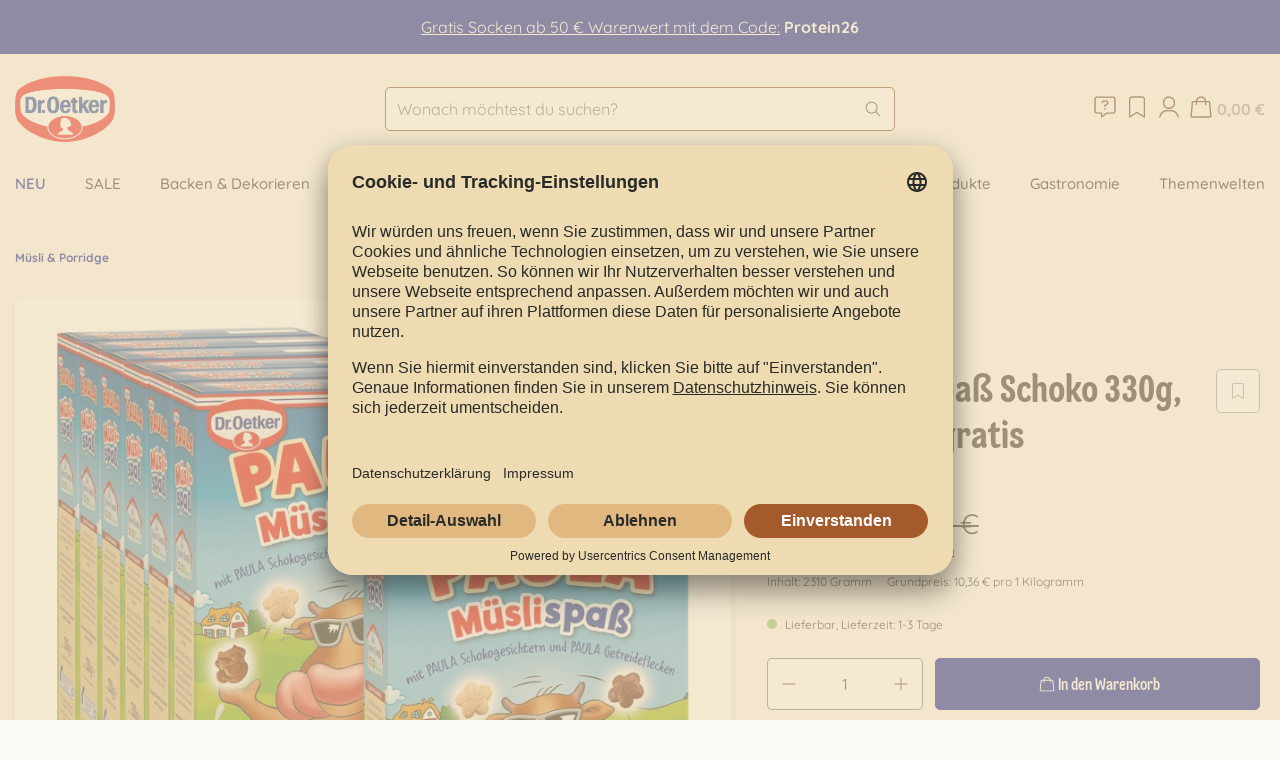

--- FILE ---
content_type: text/html; charset=UTF-8
request_url: https://www.oetker-shop.de/paula-mueslispass-schoko-330g-6er-pack-1-gratis/
body_size: 26210
content:

<!DOCTYPE html>

<html lang="de-DE"
      itemscope="itemscope"
      
      data-qa="product-details-page">

                            
    <head>
        
                                    <meta charset="utf-8">
            
                            <meta name="viewport"
                      content="width=device-width, initial-scale=1, shrink-to-fit=no">
            
                                <meta name="author"
                      content="">
                <meta name="robots"
                      content="index,follow">
                <meta name="revisit-after"
                      content="15 days">
                <meta name="keywords"
                      content="60101658507">
                <meta name="description"
                      content="Müslispaß auf PAULA-Art mit knackigen Getreideflecken und leckeren Schokogesichtern – der perfekte Start in den Tag für alle PAULA-Fans! Echt kuhl!">
            
    <meta name="google-site-verification" content="8OyFYEBLYpfMrYJoK8By3NyDMQjpLyg6i3VN4yjVcBQ" />

                    
                        <meta property="og:type" content="product"/>
        
                    <meta property="og:site_name" content="Dr. Oetker Online-Shop"/>
        
                    <meta property="og:url" content="https://www.oetker-shop.de/paula-mueslispass-schoko-330g-6er-pack-1-gratis/"/>
        
                                    <meta property="og:title" content="Paula Müslispaß Schoko 330g, 6er Pack + 1 gratis online kaufen | Dr. Oetker Online Shop"/>
                    
                                    <meta property="og:description" content="Müslispaß auf PAULA-Art mit knackigen Getreideflecken und leckeren Schokogesichtern – der perfekte Start in den Tag für alle PAULA-Fans! Echt kuhl!"/>
                    
                                    <meta property="og:image" content="https://www.oetker-shop.de/media/f7/49/12/1721718098/60-1-01-690007-paula-mueslispass-schoko-6-1-1500x1500-jpg_3ddf8d7801f1bd32.jpg"/>
                    
                                    <meta property="product:brand" content="Dr. Oetker"/>
                    
                                
            <meta property="product:price:amount"
                  content="23.94"/>
            <meta property="product:price:currency"
                  content="EUR"/>
        
                    <meta property="product:product_link" content="https://www.oetker-shop.de/paula-mueslispass-schoko-330g-6er-pack-1-gratis/"/>
        
                    <meta name="twitter:card" content="product"/>
        
                    <meta name="twitter:site" content="Dr. Oetker Online-Shop"/>
        
                                    <meta property="twitter:title" content="Paula Müslispaß Schoko 330g, 6er Pack + 1 gratis online kaufen | Dr. Oetker Online Shop"/>
                    
                                    <meta property="twitter:description" content="Müslispaß auf PAULA-Art mit knackigen Getreideflecken und leckeren Schokogesichtern – der perfekte Start in den Tag für alle PAULA-Fans! Echt kuhl!"/>
                    
                                    <meta property="twitter:image" content="https://www.oetker-shop.de/media/f7/49/12/1721718098/60-1-01-690007-paula-mueslispass-schoko-6-1-1500x1500-jpg_3ddf8d7801f1bd32.jpg"/>
                        
                            <meta 
                      content="Dr. Oetker Online-Shop">
                <meta 
                      content="">
                <meta 
                      content="false">
                <meta 
                      content="https://www.oetker-shop.de/media/18/fe/51/1724232038/Logo Dr Oetker_Hintergrundtransparenz.png">
            
                                                

                
                    <script type="application/ld+json">
            [{"@context":"https:\/\/schema.org\/","@type":"Product","name":"Paula M\u00fcslispa\u00df Schoko 330g, 6er Pack + 1 gratis","description":"Der Dr. Oetker PAULA M\u00fcslispa\u00df in der beliebten Geschmacksrichtung Schoko und \u00fcberzeugt die ganze Familie mit kuhlen PAULA-Schokogesichtern und Getreideflecken. In Kombination mit unserem leckeren Knusperm\u00fcsli als Basis bietet es ein spa\u00dfiges Knuspererlebnis und schmeckt dabei weniger s\u00fc\u00df, als man denkt.\u00a0Bevorrate dich jetzt mit 7 Packungen dieses leckeren M\u00fcslis: Du zahlst 6 Packungen und wir legen dir noch eine Packung gratis dazu!Lieferumfang: 7 Packungen\n","sku":"60-1-01-690307","mpn":"60-1-01-690307","brand":{"@type":"Brand","name":"Dr. Oetker"},"image":["https:\/\/www.oetker-shop.de\/media\/f7\/49\/12\/1721718098\/60-1-01-690007-paula-mueslispass-schoko-6-1-1500x1500-jpg_3ddf8d7801f1bd32.jpg"],"offers":[{"@type":"Offer","availability":"https:\/\/schema.org\/LimitedAvailability","itemCondition":"https:\/\/schema.org\/NewCondition","priceCurrency":"EUR","priceValidUntil":"2026-01-20","url":"https:\/\/www.oetker-shop.de\/paula-mueslispass-schoko-330g-6er-pack-1-gratis\/","price":23.94}]},{"@context":"https:\/\/schema.org","@type":"BreadcrumbList","itemListElement":[{"@type":"ListItem","position":1,"name":"M\u00fcsli & Porridge","item":"https:\/\/www.oetker-shop.de\/muesli-porridge\/"}]}]
        </script>
            

                    <link rel="shortcut icon"
                  href="https://www.oetker-shop.de/media/21/47/67/1724743531/favicon-32x32.png">
        
                            
        <link rel="canonical" href="https://www.oetker-shop.de/paula-mueslispass-schoko-330g-6er-pack-1-gratis/">
                    <title>Paula Müslispaß Schoko 330g, 6er Pack + 1 gratis online kaufen | Dr. Oetker Online Shop</title>
    
                                                                        <link rel="stylesheet"
                      href="https://www.oetker-shop.de/theme/5e0b571d6c5aaab356fb3553081f715b/css/all.css?1765891330">
                                    
                                <script id="usercentrics-cmp" src="https://app.usercentrics.eu/browser-ui/latest/loader.js" data-settings-id="HmlGNrI9WohwmJ" async></script>

<script>
    (function (c, s, q, u, a, r, e) {
        c.hj=c.hj||function(){(c.hj.q=c.hj.q||[]).push(arguments)};
        c._hjSettings = { hjid: a };
        r = s.getElementsByTagName('head')[0];
        e = s.createElement('script');
        e.async = true;
        e.src = q + c._hjSettings.hjid + u;
        r.appendChild(e);
    })(window, document, 'https://static.hj.contentsquare.net/c/csq-', '.js', 5321551);
</script>
            
                    <script>
        window.features = {"V6_5_0_0":true,"v6.5.0.0":true,"V6_6_0_0":false,"v6.6.0.0":false,"V6_7_0_0":false,"v6.7.0.0":false,"VUE3":false,"vue3":false,"JOIN_FILTER":false,"join.filter":false,"MEDIA_PATH":false,"media.path":false,"ES_MULTILINGUAL_INDEX":true,"es.multilingual.index":true,"STOCK_HANDLING":false,"stock.handling":false,"ASYNC_THEME_COMPILATION":false,"async.theme.compilation":false};
    </script>
        

                                                
    <script>
        window.dataLayer = window.dataLayer || [];
        function gtag() { dataLayer.push(arguments); }

        (() => {
            const analyticsStorageEnabled = document.cookie.split(';').some((item) => item.trim().includes('google-analytics-enabled=1'));
            const adsEnabled = document.cookie.split(';').some((item) => item.trim().includes('google-ads-enabled=1'));

            // Always set a default consent for consent mode v2
            gtag('consent', 'default', {
                'ad_user_data': adsEnabled ? 'granted' : 'denied',
                'ad_storage': adsEnabled ? 'granted' : 'denied',
                'ad_personalization': adsEnabled ? 'granted' : 'denied',
                'analytics_storage': analyticsStorageEnabled ? 'granted' : 'denied'
            });
        })();
    </script>
        

    
                                            <script                     type="text/javascript">
                window.ga4CustomUrl = '';
            </script>
            
                                                                                        
    
                                                                                                <script                         type="text/javascript">
                    window.ga4RemarketingEnabled = false;
                    window.googleAnalyticsEnabled = false;
                    window.googleAdsEnabled = false;
                    window.ga4AdvancedAdsEnabled = false;
                    window.ga4Enabled = false;
                    window.googleTagEnabled = false;


                                        window.ga4CookieConfig = 'keine';
                    
                                        window.ga4cookieListener = false;
                                                            window.generateLeadValue = '1';
                                        window.ga4Currency = 'EUR';
                                        window.transationIdMethod = "hashedOrderId";
                                                            window.phoneNumberMethod = "hashedPhoneNumber";
                                    </script>
                                                            <script                             type="text/javascript">
                        window.ga4TagId = 'GTM-K54LHWCW';
                        window.dataLayer = window.dataLayer || [];
                        window.googleTagEnabled = true;
                        window.ga4Enabled = true;
                        window.ga4controllerName = 'product';
                        window.ga4controllerAction = 'index';
                        window.ga4activeNavigationId = '44bc99d1ab8442cb816a0568eac086f8';
                        window.ga4activeNavigationName = 'Müsli &amp; Porridge';
                        window.ga4affiliation = 'Dr. Oetker Shop';
                        window.ga4salesChannelName = 'Dr. Oetker Shop';
                        window.ga4salesChannelId = '018e386a20617238af0423e375c66381';
                                                window.ga4enableUserId = false;
                                                                        window.ga4upCoupon = false;
                                                                        window.ga4gpCoupon = false;
                        

                    </script>
                                                                            <script                             type="text/javascript">
                        window.googleAnalyticsEnabled = true;
                    </script>
                                    

                                    <script                         type="text/javascript">
                    window.ga4UserLoggedIn = false;
                    if (localStorage.getItem("loginSent")) localStorage.removeItem("loginSent")
                </script>
            
                                        <script                     type="text/javascript">
                if (window.googleAdsEnabled !== true && window.googleAnalyticsEnabled !== true) {
                    window.ga4Enabled = false;
                }
            </script>
            
                
                        <script                     type="text/javascript">
                window.ga4Product = {};
            </script>
                                                    
                                
                                                    
                                                                        
                
                
                                                    
                                                    
                                    <script                             type="text/javascript">
                        window.ga4Product['0039116faf9a4271a1659f16dfb101b2'] = {
                            item_brand: 'Dr. Oetker',
                            item_name: 'Paula Müslispaß Schoko 330g, 6er Pack + 1 gratis',
                            item_id: '60-1-01-690307',
                            currency: 'EUR',
                            item_variant: '',
                            price: '23.94',
                            extra: {
                                minPurchase: '1',
                                shopware_id: '0039116faf9a4271a1659f16dfb101b2',
                                realPrice: '27.93',
                                item_startPrice: '23.94',
                                item_hasGraduatedPrice: '',
                                taxRate: '7',
                                cheapest: '23.94',
                            }
                        };
                                                    window.ga4Product['0039116faf9a4271a1659f16dfb101b2']['item_list_id'] = 'product';
                            window.ga4Product['0039116faf9a4271a1659f16dfb101b2']['item_list_name'] = 'product';
                                                                                                                                                                            window.ga4Product['0039116faf9a4271a1659f16dfb101b2']['item_category'] = 'Müsli &amp; Porridge';
                                                                                                                                                                window.ga4Product['0039116faf9a4271a1659f16dfb101b2']['item_category2'] = '6+1 Sparsets';
                                                                                                                                                                window.ga4Product['0039116faf9a4271a1659f16dfb101b2']['item_category3'] = 'Schoko Müsli';
                                                                                                                                                                window.ga4Product['0039116faf9a4271a1659f16dfb101b2']['item_category4'] = 'Paula';
                                                                                                                                                                window.ga4Product['0039116faf9a4271a1659f16dfb101b2']['item_category5'] = 'Oetker Shop';
                                                                                                                                        </script>
                                        
    
            
                            
    

                                
            <script type="text/javascript"
                                src='https://www.google.com/recaptcha/api.js'
                defer></script>
        <script>
                            window.googleReCaptchaV2Active = true;
                                </script>
            

    
                    
            <script>
            window.zeobvContextToken = "ToJB4LbgarPpDoSIGLPhrYp7yCYetNF7";
            window.zeobvAccessToken = "SWSCDTL1A290RFN4WLBWQ250UQ";
        </script>
    
        
                                    <script>
                window.activeNavigationId = '44bc99d1ab8442cb816a0568eac086f8';
                window.router = {
                    'frontend.cart.offcanvas': '/checkout/offcanvas',
                    'frontend.cookie.offcanvas': '/cookie/offcanvas',
                    'frontend.checkout.finish.page': '/checkout/finish',
                    'frontend.checkout.info': '/widgets/checkout/info',
                    'frontend.menu.offcanvas': '/widgets/menu/offcanvas',
                    'frontend.cms.page': '/widgets/cms',
                    'frontend.cms.navigation.page': '/widgets/cms/navigation',
                    'frontend.account.addressbook': '/widgets/account/address-book',
                    'frontend.country.country-data': '/country/country-state-data',
                    'frontend.app-system.generate-token': '/app-system/Placeholder/generate-token',
                    };
                window.salesChannelId = '018e386a20617238af0423e375c66381';
            </script>
        

    <script>
        window.router['frontend.product.review.translate'] = '/translate-review';
    </script>

                                <script>
                
                window.breakpoints = {"xs":0,"sm":576,"md":768,"lg":992,"xl":1200};
            </script>
        
                                    <script>
                    window.customerLoggedInState = 0;

                    window.wishlistEnabled = 1;
                </script>
                    
                                    
    
                            <script>
                window.themeAssetsPublicPath = 'https://www.oetker-shop.de/theme/018ec6e209117102901a8b6c785cd112/assets/';
            </script>
        
        
                                                                                            <script type="text/javascript" src="https://www.oetker-shop.de/theme/5e0b571d6c5aaab356fb3553081f715b/js/all.js?1765891330" defer></script>
                                                        

    
        
        
        
    
        
                            

                                
    <script>
        window.mollie_javascript_use_shopware = '0'
    </script>

            <script type="text/javascript" src="https://www.oetker-shop.de/bundles/molliepayments/mollie-payments.js?1765891259" defer></script>
    

    </head>

    <body class="is-ctl-product is-act-index">

    
                        
                    
                                        
                                        
                                        
            <div class="mediameets-banner--header mediameets-banner--header-above-header" style="background-color: #001391; color: #ffffff; padding: 15px">
                                    <a href="https://www.oetker-shop.de/aktionen/online-shop/high-protein-socken/" target="_self">Gratis Socken ab 50 € Warenwert mit dem Code:</a>&nbsp;<b>Protein26</b>
                            </div>
                
                        
        
    
                <noscript class="noscript-main">
                
    <div role="alert"
         class="alert alert-info alert-has-icon">
                                        
                            <span class="icon icon-info-circle">
                        <svg width="20" height="21" viewBox="0 0 20 21" fill="none" xmlns="http://www.w3.org/2000/svg">
<path d="M10 3.52002C13.8555 3.52002 17 6.66455 17 10.52C17 14.4028 13.8555 17.52 10 17.52C6.11719 17.52 3 14.4028 3 10.52C3 6.66455 6.11719 3.52002 10 3.52002ZM10 16.645C13.3633 16.645 16.125 13.9106 16.125 10.52C16.125 7.15674 13.3633 4.39502 10 4.39502C6.60938 4.39502 3.875 7.15674 3.875 10.52C3.875 13.9106 6.60938 16.645 10 16.645ZM10 8.55127C9.61719 8.55127 9.34375 8.27783 9.34375 7.89502C9.34375 7.53955 9.61719 7.23877 10 7.23877C10.3555 7.23877 10.6562 7.53955 10.6562 7.89502C10.6562 8.27783 10.3555 8.55127 10 8.55127ZM11.3125 13.145C11.5312 13.145 11.75 13.3638 11.75 13.5825C11.75 13.8286 11.5312 14.02 11.3125 14.02H8.6875C8.44141 14.02 8.25 13.8286 8.25 13.5825C8.25 13.3638 8.44141 13.145 8.6875 13.145H9.5625V10.52H9.125C8.87891 10.52 8.6875 10.3286 8.6875 10.0825C8.6875 9.86377 8.87891 9.64502 9.125 9.64502H10C10.2188 9.64502 10.4375 9.86377 10.4375 10.0825V13.145H11.3125Z" fill="#58301A"/>
</svg>

        </span>                            
            
                    <div class="alert-content-container">
                                                    
                                    <div class="alert-content">
                                                    Um unseren Shop in vollem Umfang nutzen zu können, empfehlen wir dir Javascript in deinem Browser zu aktivieren.
                                            </div>
                
                                                                </div>
            </div>
            </noscript>
        

                    <header class="header-main">
                                    <div class="container">
                            
            <div class="header-row">
                            <div class="val-nav-and-logo">
                    <div class="d-xl-none val-nav-toggle">
                                                    <div class="nav-main-toggle">
                                                                    <button
                                        class="btn nav-main-toggle-btn header-actions-btn"
                                        type="button"
                                                                                                                            data-offcanvas-menu="true"
                                                                                aria-label="Menü"
                                    >
                                                                                    <span class="icon icon-menu">
                        <svg width="20" height="21" viewBox="0 0 20 21" fill="none" xmlns="http://www.w3.org/2000/svg">
<path d="M15.6875 10.52C15.6875 10.7661 15.4688 10.9575 15.25 10.9575H4.75C4.50391 10.9575 4.3125 10.7661 4.3125 10.5474C4.3125 10.3013 4.50391 10.0825 4.75 10.0825H15.25C15.4688 10.0825 15.6875 10.3013 15.6875 10.52Z" fill="#58301A"/>
<path d="M15.6875 13.9575C15.6875 14.2036 15.4688 14.395 15.25 14.395H4.75C4.50391 14.395 4.3125 14.2036 4.3125 13.9849C4.3125 13.7388 4.50391 13.52 4.75 13.52H15.25C15.4688 13.52 15.6875 13.7388 15.6875 13.9575Z" fill="#58301A"/>
<path d="M15.6875 6.95752C15.6875 7.20361 15.4688 7.39502 15.25 7.39502H4.75C4.50391 7.39502 4.3125 7.20361 4.3125 6.98486C4.3125 6.73877 4.50391 6.52002 4.75 6.52002H15.25C15.4688 6.52002 15.6875 6.73877 15.6875 6.95752Z" fill="#58301A"/>
</svg>

        </span>                                                                            </button>
                                                            </div>
                                            </div>

                                            <div class="val-logo-col">
                                <div class="header-logo-main">
                    <a class="header-logo-main-link"
               href="/"
               title="Zur Startseite gehen">
                                    <picture class="header-logo-picture">
                                                                                
                                                                            
                                                                                    <img src="https://www.oetker-shop.de/media/18/fe/51/1724232038/Logo%20Dr%20Oetker_Hintergrundtransparenz.png"
                                     alt="Zur Startseite gehen"
                                     class="img-fluid header-logo-main-img">
                                                                        </picture>
                            </a>
            </div>
                        </div>
                                    </div>

                <div class="order-4 order-sm-0 val-col-search">
                    
    <div class="header-search">
                    <form action="/search"
                  method="get"
                                                          data-search-form="true"
                                                      data-search-widget-options='{&quot;searchWidgetMinChars&quot;:3}'
                  data-url="/suggest?search="
                  class="header-search-form">
                                    <div class="input-group">
                                                    <input type="search"
                                   name="search"
                                   class="form-control header-search-input"
                                   autocomplete="off"
                                   autocapitalize="off"
                                   data-qa="search-bar"
                                   placeholder="Wonach möchtest du suchen?"
                                   aria-label="Wonach möchtest du suchen?"
                                   value=""
                            >
                        
                                                    <button type="submit"
                                    class="btn header-search-btn"
                                    aria-label="Suchen"
                                    data-qa="submit-search">
                                <span class="header-search-icon">
                                    <span class="icon icon-search">
                        <svg width="20" height="21" viewBox="0 0 20 21" fill="none" xmlns="http://www.w3.org/2000/svg">
<path d="M16.8701 16.7817C17.0342 16.9458 17.0342 17.2466 16.8701 17.4106C16.7881 17.4927 16.6787 17.52 16.5693 17.52C16.4326 17.52 16.3232 17.4927 16.2139 17.4106L12.3584 13.5278C11.3467 14.4028 10.0615 14.895 8.66699 14.895C5.5498 14.895 3.00684 12.3521 3.00684 9.20752C3.00684 6.09033 5.52246 3.52002 8.66699 3.52002C11.7842 3.52002 14.3545 6.09033 14.3545 9.20752C14.3545 10.6294 13.8623 11.9146 12.9873 12.9263L16.8701 16.7817ZM8.69434 14.02C11.3467 14.02 13.5068 11.8872 13.5068 9.20752C13.5068 6.55518 11.3467 4.39502 8.69434 4.39502C6.01465 4.39502 3.88184 6.55518 3.88184 9.20752C3.88184 11.8599 6.01465 14.02 8.69434 14.02Z" fill="#58301A"/>
</svg>

        </span>                                </span>
                            </button>
                                            </div>
                            </form>
            </div>
                </div>

                                    <div class="header-actions-col">
                                                
                                                                <a class="btn header-help-link header-actions-btn"
           href="/dr-oetker-shop/kontakt/"
           title="Hilfe">
            <span class="icon icon-message-question">
                        <svg width="20" height="21" viewBox="0 0 20 21" fill="none" xmlns="http://www.w3.org/2000/svg">
<path d="M10 11.1955C10.3008 11.1955 10.5469 11.4416 10.5469 11.7424C10.5469 12.0705 10.3008 12.2892 10 12.2892C9.67188 12.2892 9.45312 12.0432 9.45312 11.7424C9.45312 11.4416 9.67188 11.1955 10 11.1955ZM15.25 3.53925C16.207 3.53925 17 4.33221 17 5.28925V13.1642C17 14.1213 16.207 14.9142 15.25 14.9142H11.3125L7.89453 17.4299C7.67578 17.5939 7.375 17.4572 7.375 17.1838V14.9142H4.75C3.76562 14.9142 3 14.1486 3 13.1369V5.28925C3 4.33221 3.76562 3.53925 4.75 3.53925H15.25ZM16.125 13.1642V5.28925C16.125 4.8244 15.7148 4.41425 15.25 4.41425H4.75C4.25781 4.41425 3.875 4.8244 3.875 5.28925V13.1642C3.875 13.6564 4.25781 14.0392 4.75 14.0392H7.8125C8.03125 14.0392 8.25 14.258 8.25 14.4767V16.1174L10.7656 14.2307C10.9297 14.1213 11.0938 14.0392 11.2852 14.0392H15.25C15.7148 14.0392 16.125 13.6564 16.125 13.1642ZM10.6016 6.16425C11.4766 6.16425 12.1875 6.87518 12.1875 7.75018C12.1875 8.35175 11.832 8.89862 11.3125 9.17206L10.4375 9.6369V10.1017C10.4375 10.3478 10.2188 10.5392 10 10.5392C9.75391 10.5392 9.5625 10.3478 9.5625 10.1017V9.36346C9.5625 9.1994 9.64453 9.06268 9.78125 8.98065L10.9023 8.40643C11.1484 8.26971 11.3125 8.02362 11.3125 7.75018C11.3125 7.36737 10.9844 7.03925 10.6016 7.03925H9.26172C8.93359 7.03925 8.6875 7.31268 8.6875 7.64081C8.6875 7.8869 8.46875 8.07831 8.25 8.07831C8.00391 8.07831 7.8125 7.8869 7.8125 7.64081C7.8125 6.84784 8.46875 6.16425 9.26172 6.16425H10.6016Z" fill="#58301A"/>
</svg>

        </span>        </a>
                            
                                                                                    <div class="header-wishlist">
                                    <a class="btn header-wishlist-btn header-actions-btn"
                                       href="/wishlist"
                                       title="Merkzettel"
                                       aria-label="Merkzettel"
                                       data-qa="wish-list">
                                            
            <span class="header-wishlist-icon">
            <span class="icon icon-bookmark">
                        <svg width="20" height="21" viewBox="0 0 20 21" fill="none" xmlns="http://www.w3.org/2000/svg">
<path d="M13.5 3.52002C14.457 3.52002 15.25 4.31299 15.25 5.27002V17.0825C15.25 17.2466 15.1406 17.4106 15.0039 17.4927C14.9492 17.52 14.8672 17.52 14.8125 17.52C14.7305 17.52 14.6484 17.52 14.5664 17.438L10 14.5396L5.40625 17.438C5.26953 17.52 5.10547 17.52 4.96875 17.4653C4.83203 17.3833 4.75 17.2192 4.75 17.0825V5.27002C4.75 4.31299 5.51562 3.52002 6.5 3.52002H13.5ZM14.375 16.2896V5.27002C14.375 4.80518 13.9648 4.39502 13.5 4.39502H6.5C6.00781 4.39502 5.625 4.80518 5.625 5.27002V16.2896L9.75391 13.6646C9.83594 13.6099 9.91797 13.5825 10 13.5825C10.082 13.5825 10.1367 13.6099 10.2188 13.6646L14.375 16.2896Z" fill="#58301A"/>
</svg>

        </span>        </span>
    
    
    
    <span class="badge header-wishlist-badge"
          id="wishlist-basket"
          data-wishlist-storage="true"
          data-wishlist-storage-options="{&quot;listPath&quot;:&quot;\/wishlist\/list&quot;,&quot;mergePath&quot;:&quot;\/wishlist\/merge&quot;,&quot;pageletPath&quot;:&quot;\/wishlist\/merge\/pagelet&quot;}"
          data-wishlist-widget="true"
          data-wishlist-widget-options="{&quot;showCounter&quot;:true}"
    ></span>
                                    </a>
                                </div>
                                                    
                                                    <div class="account-menu">
                                    <div class="dropdown">
            <button class="btn account-menu-btn header-actions-btn"
            type="button"
            id="accountWidget"
                            data-offcanvas-account-menu="true"
                    data-bs-toggle="dropdown"
            aria-haspopup="true"
            aria-expanded="false"
            aria-label="Mein Konto"
            title="Mein Konto"
            data-qa="profile-icon">
                    <span class="icon icon-user-circle">
                        <svg width="20" height="21" viewBox="0 0 20 21" fill="none" xmlns="http://www.w3.org/2000/svg">
<path fill-rule="evenodd" clip-rule="evenodd" d="M14.0309 7.68356C14.0309 9.98302 12.2262 11.8471 9.99997 11.8471C7.77374 11.8471 5.96903 9.98302 5.96903 7.68356C5.96903 5.3841 7.77374 3.52002 9.99997 3.52002C12.2262 3.52002 14.0309 5.3841 14.0309 7.68356ZM13.1239 7.68356C13.1239 9.46564 11.7253 10.9103 9.99997 10.9103C8.27464 10.9103 6.87599 9.46564 6.87599 7.68356C6.87599 5.90148 8.27464 4.45682 9.99997 4.45682C11.7253 4.45682 13.1239 5.90148 13.1239 7.68356Z" fill="#58301A"/>
<path d="M4.44711 16.9437C4.9574 14.8354 6.79141 13.3564 8.8954 13.3564H11.1046C13.2086 13.3564 15.0426 14.8354 15.5529 16.9437L15.6065 17.1651C15.6672 17.4161 15.9134 17.5687 16.1564 17.5059C16.3994 17.4432 16.5471 17.1889 16.4864 16.9379L16.4328 16.7165C15.8215 14.1912 13.6248 12.4196 11.1046 12.4196H8.8954C6.37523 12.4196 4.17846 14.1912 3.56723 16.7165L3.51365 16.9379C3.4529 17.1889 3.60063 17.4432 3.8436 17.5059C4.08658 17.5687 4.33279 17.4161 4.39353 17.1651L4.44711 16.9437Z" fill="#58301A"/>
</svg>

        </span>            </button>

                    <div class="dropdown-menu dropdown-menu-end account-menu-dropdown js-account-menu-dropdown"
                 aria-labelledby="accountWidget">
                

        
            <div class="offcanvas-header">
                            <button class="btn btn-light offcanvas-close js-offcanvas-close">
                        <span class="icon icon-close">
                        <svg width="20" height="21" viewBox="0 0 20 21" fill="none" xmlns="http://www.w3.org/2000/svg">
<path d="M14.252 14.772C14.0879 14.936 13.7871 14.936 13.623 14.772L10.0137 11.1353L6.37695 14.772C6.21289 14.936 5.91211 14.936 5.74805 14.772C5.58398 14.6079 5.58398 14.3071 5.74805 14.1431L9.38477 10.5063L5.74805 6.89697C5.58398 6.73291 5.58398 6.43213 5.74805 6.26807C5.91211 6.104 6.21289 6.104 6.37695 6.26807L10.0137 9.90479L13.623 6.26807C13.7871 6.104 14.0879 6.104 14.252 6.26807C14.416 6.43213 14.416 6.73291 14.252 6.89697L10.6152 10.5063L14.252 14.1431C14.416 14.3071 14.416 14.6079 14.252 14.772Z" fill="#58301A"/>
</svg>

        </span>
                                            Menü schließen
                                    </button>
                    </div>
    
            <div class="offcanvas-body">
                <div class="account-menu">
                    <div class="dropdown-header account-menu-header not-logged">
            Mein Konto
        </div>
    
                                    <div class="account-menu-login">
                        <a href="/account/login"
       title="Anmelden"
       class="btn btn-primary account-menu-login-button"
       data-qa="login">
        Anmelden
    </a>

                        <div class="account-menu-register">
        Du bist neu hier? <a data-qa="register" href="/account/login"
                                                        title="Jetzt Konto erstellen">Jetzt Konto erstellen</a>
    </div>
                </div>
                    
                </div>
        </div>
                </div>
            </div>
                            </div>
                        
                                                    <div
                                class="header-cart"
                                                                                                    data-offcanvas-cart="true"
                                                                data-qa="cart-icon"
                            >
                                <a class="btn header-cart-btn header-actions-btn"
                                   href="/checkout/cart"
                                   data-cart-widget="true"
                                   title="Warenkorb"
                                   aria-label="Warenkorb">
                                        <span class="header-cart-icon" data-qa="cart-icon">
        <span class="icon icon-shopping-basket">
                        <svg width="20" height="21" viewBox="0 0 20 21" fill="none" xmlns="http://www.w3.org/2000/svg">
<path fill-rule="evenodd" clip-rule="evenodd" d="M6.57913 6.52002C6.79963 4.82726 8.24718 3.52002 10 3.52002C11.7529 3.52002 13.2005 4.82726 13.421 6.52002H15.0868C15.604 6.52002 16.0359 6.9144 16.0827 7.42948L16.9009 16.4295C16.9541 17.0151 16.493 17.52 15.905 17.52H4.09505C3.50702 17.52 3.04592 17.0151 3.09916 16.4295L3.91734 7.42948C3.96417 6.91441 4.39603 6.52002 4.91323 6.52002H6.57913ZM7.48963 6.52002C7.70217 5.32631 8.74527 4.42002 10 4.42002C11.2548 4.42002 12.2979 5.32631 12.5105 6.52002H7.48963ZM6.55005 7.42002V8.97002C6.55005 9.21855 6.75152 9.42002 7.00005 9.42002C7.24858 9.42002 7.45005 9.21855 7.45005 8.97002V7.42002H12.55V8.97002C12.55 9.21855 12.7515 9.42002 13 9.42002C13.2486 9.42002 13.45 9.21855 13.45 8.97002V7.42002H15.0868C15.1385 7.42002 15.1817 7.45946 15.1864 7.51097L16.0046 16.511C16.0099 16.5695 15.9638 16.62 15.905 16.62H4.09505C4.03625 16.62 3.99014 16.5695 3.99546 16.511L4.81364 7.51097C4.81833 7.45946 4.86151 7.42002 4.91323 7.42002H6.55005Z" fill="#58301A"/>
</svg>

        </span>    </span>
        <span class="header-cart-total ">
        0,00 €
    </span>
                                </a>
                            </div>
                                            </div>
                                    </div>
                        </div>
                            </header>
        
                        <div class="nav-main">
                                        <div class="main-navigation"
         id="mainNavigation"
         data-flyout-menu="true">
                    <div class="container">
                                    <nav class="nav main-navigation-menu"
                        itemscope="itemscope"
                        >
                        
                                                                            
                                                    
                                                                                            
                                            <a class="nav-link main-navigation-link active"
           href="https://www.oetker-shop.de/neu/"
           
                                  title="NEU"
           data-qa="category"
           data-qa-category="NEU">
            <div class="main-navigation-link-text">
                <span >NEU</span>
            </div>
        </a>
                                                                                                
                                            <a class="nav-link main-navigation-link"
           href="https://www.oetker-shop.de/sale/"
           
           data-flyout-menu-trigger="de89193b28ad4c7fbe3773cbdc67423f"                       title="SALE"
           data-qa="category"
           data-qa-category="SALE">
            <div class="main-navigation-link-text">
                <span >SALE</span>
            </div>
        </a>
                                                                                                
                                            <a class="nav-link main-navigation-link"
           href="https://www.oetker-shop.de/backen-dekorieren/"
           
           data-flyout-menu-trigger="d8b70b81cede4b2a8a1856906a0b066b"                       title="Backen &amp; Dekorieren"
           data-qa="category"
           data-qa-category="Backen &amp; Dekorieren">
            <div class="main-navigation-link-text">
                <span >Backen &amp; Dekorieren</span>
            </div>
        </a>
                                                                                                
                                            <a class="nav-link main-navigation-link active"
           href="https://www.oetker-shop.de/muesli-porridge/"
           
           data-flyout-menu-trigger="44bc99d1ab8442cb816a0568eac086f8"                       title="Müsli &amp; Porridge"
           data-qa="category"
           data-qa-category="Müsli &amp; Porridge">
            <div class="main-navigation-link-text">
                <span >Müsli &amp; Porridge</span>
            </div>
        </a>
                                                                                                
                                            <a class="nav-link main-navigation-link"
           href="https://www.oetker-shop.de/backutensilien/"
           
           data-flyout-menu-trigger="4fc317306a6b45e18039b3447810d448"                       title="Backutensilien"
           data-qa="category"
           data-qa-category="Backutensilien">
            <div class="main-navigation-link-text">
                <span >Backutensilien</span>
            </div>
        </a>
                                                                                                
                                            <a class="nav-link main-navigation-link"
           href="https://www.oetker-shop.de/desserts/"
           
           data-flyout-menu-trigger="c519ccf394264d2ca8164107436e8524"                       title="Desserts"
           data-qa="category"
           data-qa-category="Desserts">
            <div class="main-navigation-link-text">
                <span >Desserts</span>
            </div>
        </a>
                                                                                                
                                            <a class="nav-link main-navigation-link"
           href="https://www.oetker-shop.de/einkochen/"
           
           data-flyout-menu-trigger="c13a7ff105b94099babd25e4b59f0f08"                       title="Einkochen"
           data-qa="category"
           data-qa-category="Einkochen">
            <div class="main-navigation-link-text">
                <span >Einkochen</span>
            </div>
        </a>
                                                                                                
                                            <a class="nav-link main-navigation-link"
           href="https://www.oetker-shop.de/liebhaberprodukte/"
           
           data-flyout-menu-trigger="b99d29294b17477793cfa6bfde378ee7"                       title="Liebhaberprodukte"
           data-qa="category"
           data-qa-category="Liebhaberprodukte">
            <div class="main-navigation-link-text">
                <span >Liebhaberprodukte</span>
            </div>
        </a>
                                                                                                
                                            <a class="nav-link main-navigation-link"
           href="https://www.oetker-shop.de/gastronomie/"
           
           data-flyout-menu-trigger="91e8fe8dddbf41c29743986413ca0f7f"                       title="Gastronomie"
           data-qa="category"
           data-qa-category="Gastronomie">
            <div class="main-navigation-link-text">
                <span >Gastronomie</span>
            </div>
        </a>
                                                                                                
                                            <a class="nav-link main-navigation-link"
           href="https://www.oetker-shop.de/themenwelten/"
           
           data-flyout-menu-trigger="d73856823462458b94ef1da62a8e6dc3"                       title="Themenwelten"
           data-qa="category"
           data-qa-category="Themenwelten">
            <div class="main-navigation-link-text">
                <span >Themenwelten</span>
            </div>
        </a>
                                                                            </nav>
                            </div>
        
                                                                                                                                                                                                                                                                                                                                                                                                                                                                                                                                                                                                                                                            
                                                <div class="navigation-flyouts">
                                                                                                                                                                                                                            <div class="navigation-flyout"
                                             data-flyout-menu-id="de89193b28ad4c7fbe3773cbdc67423f">
                                            <div class="container">
                                                                                                                                <div class="row navigation-flyout-content">
            <h5 class="val-navigation-flyout-content-title">SALE</h5>
                            <div class="col">
                    <div class="navigation-flyout-categories">
                                                        
                    
    
    <div class="row navigation-flyout-categories is-level-0">
                                            
                            <div class="col-3 navigation-flyout-col">
                                                                        <a class="nav-item nav-link navigation-flyout-link is-level-0"
                               href="https://www.oetker-shop.de/sale/angebote/"
                               
                                                              title="Angebote"
                               data-qa="sub-category"
                               data-qa-sub-category="Angebote">
                                <span >Angebote</span>
                            </a>
                                            
                                                                            
        
    
    <div class="navigation-flyout-categories is-level-1">
            </div>
                                                            </div>
                                                        
                            <div class="col-3 navigation-flyout-col">
                                                                        <a class="nav-item nav-link navigation-flyout-link is-level-0"
                               href="https://www.oetker-shop.de/sale/6-1-sparsets/"
                               
                                                              title="6+1 Sparsets"
                               data-qa="sub-category"
                               data-qa-sub-category="6+1 Sparsets">
                                <span >6+1 Sparsets</span>
                            </a>
                                            
                                                                            
        
    
    <div class="navigation-flyout-categories is-level-1">
            </div>
                                                            </div>
                                                        
                            <div class="col-3 navigation-flyout-col">
                                                                        <a class="nav-item nav-link navigation-flyout-link is-level-0"
                               href="https://www.oetker-shop.de/sale/gefuellte-dosen-10/"
                               
                                                              title="Gefüllte Dosen -10%"
                               data-qa="sub-category"
                               data-qa-sub-category="Gefüllte Dosen -10%">
                                <span >Gefüllte Dosen -10%</span>
                            </a>
                                            
                                                                            
        
    
    <div class="navigation-flyout-categories is-level-1">
            </div>
                                                            </div>
                                                        
                            <div class="col-3 navigation-flyout-col">
                                                                        <a class="nav-item nav-link navigation-flyout-link is-level-0"
                               href="https://www.oetker-shop.de/sale/probier-sets-5/"
                               
                                                              title="Probier-Sets -5%"
                               data-qa="sub-category"
                               data-qa-sub-category="Probier-Sets -5%">
                                <span >Probier-Sets -5%</span>
                            </a>
                                            
                                                                            
        
    
    <div class="navigation-flyout-categories is-level-1">
            </div>
                                                            </div>
                                                        
                            <div class="col-3 navigation-flyout-col">
                                                                        <a class="nav-item nav-link navigation-flyout-link is-level-0"
                               href="https://www.oetker-shop.de/sale/rette-mich/"
                               
                                                              title="Rette mich"
                               data-qa="sub-category"
                               data-qa-sub-category="Rette mich">
                                <span >Rette mich</span>
                            </a>
                                            
                                                                            
        
    
    <div class="navigation-flyout-categories is-level-1">
            </div>
                                                            </div>
                                                        
                            <div class="col-3 navigation-flyout-col">
                                                                        <a class="nav-item nav-link navigation-flyout-link is-level-0"
                               href="https://www.oetker-shop.de/sale/themensets-10/"
                               
                                                              title="Themensets -10%"
                               data-qa="sub-category"
                               data-qa-sub-category="Themensets -10%">
                                <span >Themensets -10%</span>
                            </a>
                                            
                                                                            
        
    
    <div class="navigation-flyout-categories is-level-1">
            </div>
                                                            </div>
                        </div>
                                            </div>
                </div>
                        <div class="col-4">
                            <div class="val-banners-wrapper"
             data-category="is-category-sale"
        >
                                                                        <div class="val-banner-entry ">
                        <div class="banner-inner">
                            <div class="image-container">
                                                                
                                
                                                    
                        
                        
    
    
    
                    
        
            <img src="https://www.oetker-shop.de/media/ca/24/7c/1762243815/mobile-teaser-themenwelt-herbst-menue.jpg"                          alt="mobile-teaser-themenwelt-herbst-menue" title="mobile-teaser-themenwelt-herbst-menue" loading="eager"        />
                                </div>
                            <div class="text-container">
                                                                    <a href="https://www.oetker-shop.de/themenwelten/herbst/"
                                                                               class="banner-link">
                                        Herbst
                                        <span class="icon icon-arrow-right">
                        <svg width="20" height="21" viewBox="0 0 20 21" fill="none" xmlns="http://www.w3.org/2000/svg">
<path d="M15.9951 10.8123L11.4561 15.6248C11.374 15.7342 11.2373 15.7615 11.1279 15.7615C11.0186 15.7615 10.9092 15.7342 10.8271 15.6522C10.6357 15.4881 10.6357 15.2147 10.7998 15.0506L14.6279 10.949H4.31934C4.07324 10.949 3.88184 10.7576 3.88184 10.5389C3.88184 10.3201 4.07324 10.074 4.31934 10.074H14.6279L10.7998 5.99983C10.6357 5.83577 10.6357 5.56233 10.8271 5.39827C11.0186 5.23421 11.292 5.23421 11.4561 5.42561L15.9951 10.2381C16.1592 10.4022 16.1592 10.6483 15.9951 10.8123Z" fill="#58301A"/>
</svg>

        </span>                                    </a>
                                                            </div>
                        </div>
                    </div>
                            
                                                <div class="val-banner-entry ">
                        <div class="banner-inner">
                            <div class="image-container">
                                                                
                                
                                                    
                        
                        
    
    
    
                    
                
        
                
                    
            <img src="https://www.oetker-shop.de/media/ec/87/02/1718711097/Dosen%20diverse.jpg"                             srcset="https://www.oetker-shop.de/thumbnail/ec/87/02/1718711097/Dosen%20diverse_1920x1920.jpg 1920w, https://www.oetker-shop.de/thumbnail/ec/87/02/1718711097/Dosen%20diverse_800x800.jpg 800w, https://www.oetker-shop.de/thumbnail/ec/87/02/1718711097/Dosen%20diverse_400x400.jpg 400w"                                          alt="Dosen diverse" title="Dosen diverse" loading="eager"        />
                                </div>
                            <div class="text-container">
                                                                    <a href="https://www.oetker-shop.de/liebhaberprodukte/dosen/"
                                                                               class="banner-link">
                                        Vintage Dosen
                                        <span class="icon icon-arrow-right">
                        <svg width="20" height="21" viewBox="0 0 20 21" fill="none" xmlns="http://www.w3.org/2000/svg">
<path d="M15.9951 10.8123L11.4561 15.6248C11.374 15.7342 11.2373 15.7615 11.1279 15.7615C11.0186 15.7615 10.9092 15.7342 10.8271 15.6522C10.6357 15.4881 10.6357 15.2147 10.7998 15.0506L14.6279 10.949H4.31934C4.07324 10.949 3.88184 10.7576 3.88184 10.5389C3.88184 10.3201 4.07324 10.074 4.31934 10.074H14.6279L10.7998 5.99983C10.6357 5.83577 10.6357 5.56233 10.8271 5.39827C11.0186 5.23421 11.292 5.23421 11.4561 5.42561L15.9951 10.2381C16.1592 10.4022 16.1592 10.6483 15.9951 10.8123Z" fill="#58301A"/>
</svg>

        </span>                                    </a>
                                                            </div>
                        </div>
                    </div>
                            
                                                <div class="val-banner-entry ">
                        <div class="banner-inner">
                            <div class="image-container">
                                                                
                                
                                                    
                        
                        
    
    
    
                    
        
            <img src="https://www.oetker-shop.de/media/7c/65/ab/1728386150/Dosen%203er%20Set%20orange.jpg"                          alt="Dosen 3er Set orange" title="Dosen 3er Set orange" loading="eager"        />
                                </div>
                            <div class="text-container">
                                                                    <a href="https://www.oetker-shop.de/themenwelten/bestseller/"
                                                                               class="banner-link">
                                        Bestseller
                                        <span class="icon icon-arrow-right">
                        <svg width="20" height="21" viewBox="0 0 20 21" fill="none" xmlns="http://www.w3.org/2000/svg">
<path d="M15.9951 10.8123L11.4561 15.6248C11.374 15.7342 11.2373 15.7615 11.1279 15.7615C11.0186 15.7615 10.9092 15.7342 10.8271 15.6522C10.6357 15.4881 10.6357 15.2147 10.7998 15.0506L14.6279 10.949H4.31934C4.07324 10.949 3.88184 10.7576 3.88184 10.5389C3.88184 10.3201 4.07324 10.074 4.31934 10.074H14.6279L10.7998 5.99983C10.6357 5.83577 10.6357 5.56233 10.8271 5.39827C11.0186 5.23421 11.292 5.23421 11.4561 5.42561L15.9951 10.2381C16.1592 10.4022 16.1592 10.6483 15.9951 10.8123Z" fill="#58301A"/>
</svg>

        </span>                                    </a>
                                                            </div>
                        </div>
                    </div>
                                    </div>
                </div>
                                                </div>
    
            <div class="col">
            <div class="navigation-flyout-category-link">
                                                            <a class="btn btn-secondary btn-sm"
                           href="https://www.oetker-shop.de/sale/"
                           
                           title="SALE">
                            Alles anzeigen
                            <span class="icon icon-angle-right">
                        <svg width="20" height="21" viewBox="0 0 20 21" fill="none" xmlns="http://www.w3.org/2000/svg">
<path d="M12.2817 10.8071L8.34419 15.1821C8.18013 15.3735 7.90669 15.3735 7.74263 15.2095C7.55122 15.0454 7.55122 14.772 7.71529 14.6079L11.3793 10.5064L7.71529 6.43214C7.55122 6.26808 7.55122 5.99464 7.74263 5.83058C7.90669 5.66652 8.18013 5.66652 8.34419 5.85792L12.2817 10.2056C12.4458 10.397 12.4458 10.6431 12.2817 10.8071Z" fill="#58301A"/>
</svg>

        </span>                        </a>
                                                </div>
        </div>
                                                                                                </div>
                                        </div>
                                                                                                                                                                                                            <div class="navigation-flyout"
                                             data-flyout-menu-id="d8b70b81cede4b2a8a1856906a0b066b">
                                            <div class="container">
                                                                                                                                <div class="row navigation-flyout-content">
            <h5 class="val-navigation-flyout-content-title">Backen &amp; Dekorieren</h5>
                            <div class="col">
                    <div class="navigation-flyout-categories">
                                                        
                    
    
    <div class="row navigation-flyout-categories is-level-0">
                                            
                            <div class="col-3 navigation-flyout-col">
                                                                        <a class="nav-item nav-link navigation-flyout-link is-level-0"
                               href="https://www.oetker-shop.de/backen-dekorieren/kuchen-tortendeko/"
                               
                                                              title="Kuchen- &amp; Tortendeko"
                               data-qa="sub-category"
                               data-qa-sub-category="Kuchen- &amp; Tortendeko">
                                <span >Kuchen- &amp; Tortendeko</span>
                            </a>
                                            
                                                                            
        
    
    <div class="navigation-flyout-categories is-level-1">
                                            
                            <div class="navigation-flyout-col">
                                                                        <a class="nav-item nav-link navigation-flyout-link is-level-1"
                               href="https://www.oetker-shop.de/backen-dekorieren/kuchen-tortendeko/fondant/"
                               
                                                              title="Fondant"
                               data-qa="sub-category"
                               data-qa-sub-category="Fondant">
                                <span >Fondant</span>
                            </a>
                                            
                                                                            
        
    
    <div class="navigation-flyout-categories is-level-2">
            </div>
                                                            </div>
                                                        
                            <div class="navigation-flyout-col">
                                                                        <a class="nav-item nav-link navigation-flyout-link is-level-1"
                               href="https://www.oetker-shop.de/backen-dekorieren/kuchen-tortendeko/kuchenkerzen/"
                               
                                                              title="Kuchenkerzen"
                               data-qa="sub-category"
                               data-qa-sub-category="Kuchenkerzen">
                                <span >Kuchenkerzen</span>
                            </a>
                                            
                                                                            
        
    
    <div class="navigation-flyout-categories is-level-2">
            </div>
                                                            </div>
                                                        
                            <div class="navigation-flyout-col">
                                                                        <a class="nav-item nav-link navigation-flyout-link is-level-1"
                               href="https://www.oetker-shop.de/backen-dekorieren/kuchen-tortendeko/knusperhaeuschen/"
                               
                                                              title="Knusperhäuschen"
                               data-qa="sub-category"
                               data-qa-sub-category="Knusperhäuschen">
                                <span >Knusperhäuschen</span>
                            </a>
                                            
                                                                            
        
    
    <div class="navigation-flyout-categories is-level-2">
            </div>
                                                            </div>
                                                        
                            <div class="navigation-flyout-col">
                                                                        <a class="nav-item nav-link navigation-flyout-link is-level-1"
                               href="https://www.oetker-shop.de/backen-dekorieren/kuchen-tortendeko/kuvertueren-glasuren/"
                               
                                                              title="Kuvertüren &amp; Glasuren"
                               data-qa="sub-category"
                               data-qa-sub-category="Kuvertüren &amp; Glasuren">
                                <span >Kuvertüren &amp; Glasuren</span>
                            </a>
                                            
                                                                            
        
    
    <div class="navigation-flyout-categories is-level-2">
            </div>
                                                            </div>
                                                        
                            <div class="navigation-flyout-col">
                                                                        <a class="nav-item nav-link navigation-flyout-link is-level-1"
                               href="https://www.oetker-shop.de/backen-dekorieren/kuchen-tortendeko/lebensmittelfarben/"
                               
                                                              title="Lebensmittelfarben"
                               data-qa="sub-category"
                               data-qa-sub-category="Lebensmittelfarben">
                                <span >Lebensmittelfarben</span>
                            </a>
                                            
                                                                            
        
    
    <div class="navigation-flyout-categories is-level-2">
            </div>
                                                            </div>
                                                        
                            <div class="navigation-flyout-col">
                                                                        <a class="nav-item nav-link navigation-flyout-link is-level-1"
                               href="https://www.oetker-shop.de/backen-dekorieren/kuchen-tortendeko/marzipan/"
                               
                                                              title="Marzipan"
                               data-qa="sub-category"
                               data-qa-sub-category="Marzipan">
                                <span >Marzipan</span>
                            </a>
                                            
                                                                            
        
    
    <div class="navigation-flyout-categories is-level-2">
            </div>
                                                            </div>
                                                        
                            <div class="navigation-flyout-col">
                                                                        <a class="nav-item nav-link navigation-flyout-link is-level-1"
                               href="https://www.oetker-shop.de/backen-dekorieren/kuchen-tortendeko/schokodekor/"
                               
                                                              title="Schokodekor"
                               data-qa="sub-category"
                               data-qa-sub-category="Schokodekor">
                                <span >Schokodekor</span>
                            </a>
                                            
                                                                            
        
    
    <div class="navigation-flyout-categories is-level-2">
            </div>
                                                            </div>
                                                        
                            <div class="navigation-flyout-col">
                                                                        <a class="nav-item nav-link navigation-flyout-link is-level-1"
                               href="https://www.oetker-shop.de/backen-dekorieren/kuchen-tortendeko/schokostreusel/"
                               
                                                              title="Schokostreusel"
                               data-qa="sub-category"
                               data-qa-sub-category="Schokostreusel">
                                <span >Schokostreusel</span>
                            </a>
                                            
                                                                            
        
    
    <div class="navigation-flyout-categories is-level-2">
            </div>
                                                            </div>
                                                        
                            <div class="navigation-flyout-col">
                                                                        <a class="nav-item nav-link navigation-flyout-link is-level-1"
                               href="https://www.oetker-shop.de/backen-dekorieren/kuchen-tortendeko/zuckerschriften/"
                               
                                                              title="Zuckerschriften"
                               data-qa="sub-category"
                               data-qa-sub-category="Zuckerschriften">
                                <span >Zuckerschriften</span>
                            </a>
                                            
                                                                            
        
    
    <div class="navigation-flyout-categories is-level-2">
            </div>
                                                            </div>
                                                        
                            <div class="navigation-flyout-col">
                                                                        <a class="nav-item nav-link navigation-flyout-link is-level-1"
                               href="https://www.oetker-shop.de/backen-dekorieren/kuchen-tortendeko/zuckerstreusel-dekor/"
                               
                                                              title="Zuckerstreusel &amp; Dekor"
                               data-qa="sub-category"
                               data-qa-sub-category="Zuckerstreusel &amp; Dekor">
                                <span >Zuckerstreusel &amp; Dekor</span>
                            </a>
                                            
                                                                            
        
    
    <div class="navigation-flyout-categories is-level-2">
            </div>
                                                            </div>
                        </div>
                                                            </div>
                                                        
                            <div class="col-3 navigation-flyout-col">
                                                                        <a class="nav-item nav-link navigation-flyout-link is-level-0"
                               href="https://www.oetker-shop.de/backen-dekorieren/backmischungen/"
                               
                                                              title="Backmischungen"
                               data-qa="sub-category"
                               data-qa-sub-category="Backmischungen">
                                <span >Backmischungen</span>
                            </a>
                                            
                                                                            
        
    
    <div class="navigation-flyout-categories is-level-1">
                                            
                            <div class="navigation-flyout-col">
                                                                        <a class="nav-item nav-link navigation-flyout-link is-level-1"
                               href="https://www.oetker-shop.de/backen-dekorieren/backmischungen/brownies/"
                               
                                                              title="Brownies"
                               data-qa="sub-category"
                               data-qa-sub-category="Brownies">
                                <span >Brownies</span>
                            </a>
                                            
                                                                            
        
    
    <div class="navigation-flyout-categories is-level-2">
            </div>
                                                            </div>
                                                        
                            <div class="navigation-flyout-col">
                                                                        <a class="nav-item nav-link navigation-flyout-link is-level-1"
                               href="https://www.oetker-shop.de/backen-dekorieren/backmischungen/kaesekuchen/"
                               
                                                              title="Käsekuchen"
                               data-qa="sub-category"
                               data-qa-sub-category="Käsekuchen">
                                <span >Käsekuchen</span>
                            </a>
                                            
                                                                            
        
    
    <div class="navigation-flyout-categories is-level-2">
            </div>
                                                            </div>
                                                        
                            <div class="navigation-flyout-col">
                                                                        <a class="nav-item nav-link navigation-flyout-link is-level-1"
                               href="https://www.oetker-shop.de/backen-dekorieren/backmischungen/kuchen/"
                               
                                                              title="Kuchen"
                               data-qa="sub-category"
                               data-qa-sub-category="Kuchen">
                                <span >Kuchen</span>
                            </a>
                                            
                                                                            
        
    
    <div class="navigation-flyout-categories is-level-2">
            </div>
                                                            </div>
                                                        
                            <div class="navigation-flyout-col">
                                                                        <a class="nav-item nav-link navigation-flyout-link is-level-1"
                               href="https://www.oetker-shop.de/backen-dekorieren/backmischungen/muffins/"
                               
                                                              title="Muffins"
                               data-qa="sub-category"
                               data-qa-sub-category="Muffins">
                                <span >Muffins</span>
                            </a>
                                            
                                                                            
        
    
    <div class="navigation-flyout-categories is-level-2">
            </div>
                                                            </div>
                                                        
                            <div class="navigation-flyout-col">
                                                                        <a class="nav-item nav-link navigation-flyout-link is-level-1"
                               href="https://www.oetker-shop.de/backen-dekorieren/backmischungen/plaetzchen/"
                               
                                                              title="Plätzchen"
                               data-qa="sub-category"
                               data-qa-sub-category="Plätzchen">
                                <span >Plätzchen</span>
                            </a>
                                            
                                                                            
        
    
    <div class="navigation-flyout-categories is-level-2">
            </div>
                                                            </div>
                                                        
                            <div class="navigation-flyout-col">
                                                                        <a class="nav-item nav-link navigation-flyout-link is-level-1"
                               href="https://www.oetker-shop.de/backen-dekorieren/backmischungen/tassenkuchen/"
                               
                                                              title="Tassenkuchen"
                               data-qa="sub-category"
                               data-qa-sub-category="Tassenkuchen">
                                <span >Tassenkuchen</span>
                            </a>
                                            
                                                                            
        
    
    <div class="navigation-flyout-categories is-level-2">
            </div>
                                                            </div>
                                                        
                            <div class="navigation-flyout-col">
                                                                        <a class="nav-item nav-link navigation-flyout-link is-level-1"
                               href="https://www.oetker-shop.de/backen-dekorieren/backmischungen/teigmischungen/"
                               
                                                              title="Teigmischungen"
                               data-qa="sub-category"
                               data-qa-sub-category="Teigmischungen">
                                <span >Teigmischungen</span>
                            </a>
                                            
                                                                            
        
    
    <div class="navigation-flyout-categories is-level-2">
            </div>
                                                            </div>
                                                        
                            <div class="navigation-flyout-col">
                                                                        <a class="nav-item nav-link navigation-flyout-link is-level-1"
                               href="https://www.oetker-shop.de/backen-dekorieren/backmischungen/vegan/"
                               
                                                              title="Vegan"
                               data-qa="sub-category"
                               data-qa-sub-category="Vegan">
                                <span >Vegan</span>
                            </a>
                                            
                                                                            
        
    
    <div class="navigation-flyout-categories is-level-2">
            </div>
                                                            </div>
                                                        
                            <div class="navigation-flyout-col">
                                                                        <a class="nav-item nav-link navigation-flyout-link is-level-1"
                               href="https://www.oetker-shop.de/backen-dekorieren/backmischungen/wolke-kuchen/"
                               
                                                              title="Wolke Kuchen"
                               data-qa="sub-category"
                               data-qa-sub-category="Wolke Kuchen">
                                <span >Wolke Kuchen</span>
                            </a>
                                            
                                                                            
        
    
    <div class="navigation-flyout-categories is-level-2">
            </div>
                                                            </div>
                        </div>
                                                            </div>
                                                        
                            <div class="col-3 navigation-flyout-col">
                                                                        <a class="nav-item nav-link navigation-flyout-link is-level-0"
                               href="https://www.oetker-shop.de/backen-dekorieren/backzutaten/"
                               
                                                              title="Backzutaten"
                               data-qa="sub-category"
                               data-qa-sub-category="Backzutaten">
                                <span >Backzutaten</span>
                            </a>
                                            
                                                                            
        
    
    <div class="navigation-flyout-categories is-level-1">
                                            
                            <div class="navigation-flyout-col">
                                                                        <a class="nav-item nav-link navigation-flyout-link is-level-1"
                               href="https://www.oetker-shop.de/backen-dekorieren/backzutaten/backaromen/"
                               
                                                              title="Backaromen"
                               data-qa="sub-category"
                               data-qa-sub-category="Backaromen">
                                <span >Backaromen</span>
                            </a>
                                            
                                                                            
        
    
    <div class="navigation-flyout-categories is-level-2">
            </div>
                                                            </div>
                                                        
                            <div class="navigation-flyout-col">
                                                                        <a class="nav-item nav-link navigation-flyout-link is-level-1"
                               href="https://www.oetker-shop.de/backen-dekorieren/backzutaten/backhelfer/"
                               
                                                              title="Backhelfer"
                               data-qa="sub-category"
                               data-qa-sub-category="Backhelfer">
                                <span >Backhelfer</span>
                            </a>
                                            
                                                                            
        
    
    <div class="navigation-flyout-categories is-level-2">
            </div>
                                                            </div>
                                                        
                            <div class="navigation-flyout-col">
                                                                        <a class="nav-item nav-link navigation-flyout-link is-level-1"
                               href="https://www.oetker-shop.de/backen-dekorieren/backzutaten/backschokolade/"
                               
                                                              title="Backschokolade"
                               data-qa="sub-category"
                               data-qa-sub-category="Backschokolade">
                                <span >Backschokolade</span>
                            </a>
                                            
                                                                            
        
    
    <div class="navigation-flyout-categories is-level-2">
            </div>
                                                            </div>
                                                        
                            <div class="navigation-flyout-col">
                                                                        <a class="nav-item nav-link navigation-flyout-link is-level-1"
                               href="https://www.oetker-shop.de/backen-dekorieren/backzutaten/gelatine/"
                               
                                                              title="Gelatine"
                               data-qa="sub-category"
                               data-qa-sub-category="Gelatine">
                                <span >Gelatine</span>
                            </a>
                                            
                                                                            
        
    
    <div class="navigation-flyout-categories is-level-2">
            </div>
                                                            </div>
                                                        
                            <div class="navigation-flyout-col">
                                                                        <a class="nav-item nav-link navigation-flyout-link is-level-1"
                               href="https://www.oetker-shop.de/backen-dekorieren/backzutaten/hefe/"
                               
                                                              title="Hefe"
                               data-qa="sub-category"
                               data-qa-sub-category="Hefe">
                                <span >Hefe</span>
                            </a>
                                            
                                                                            
        
    
    <div class="navigation-flyout-categories is-level-2">
            </div>
                                                            </div>
                                                        
                            <div class="navigation-flyout-col">
                                                                        <a class="nav-item nav-link navigation-flyout-link is-level-1"
                               href="https://www.oetker-shop.de/backen-dekorieren/backzutaten/nuesse/"
                               
                                                              title="Nüsse"
                               data-qa="sub-category"
                               data-qa-sub-category="Nüsse">
                                <span >Nüsse</span>
                            </a>
                                            
                                                                            
        
    
    <div class="navigation-flyout-categories is-level-2">
            </div>
                                                            </div>
                                                        
                            <div class="navigation-flyout-col">
                                                                        <a class="nav-item nav-link navigation-flyout-link is-level-1"
                               href="https://www.oetker-shop.de/backen-dekorieren/backzutaten/tortencremes/"
                               
                                                              title="Tortencremes"
                               data-qa="sub-category"
                               data-qa-sub-category="Tortencremes">
                                <span >Tortencremes</span>
                            </a>
                                            
                                                                            
        
    
    <div class="navigation-flyout-categories is-level-2">
            </div>
                                                            </div>
                                                        
                            <div class="navigation-flyout-col">
                                                                        <a class="nav-item nav-link navigation-flyout-link is-level-1"
                               href="https://www.oetker-shop.de/backen-dekorieren/backzutaten/tortenfuellungen/"
                               
                                                              title="Tortenfüllungen"
                               data-qa="sub-category"
                               data-qa-sub-category="Tortenfüllungen">
                                <span >Tortenfüllungen</span>
                            </a>
                                            
                                                                            
        
    
    <div class="navigation-flyout-categories is-level-2">
            </div>
                                                            </div>
                                                        
                            <div class="navigation-flyout-col">
                                                                        <a class="nav-item nav-link navigation-flyout-link is-level-1"
                               href="https://www.oetker-shop.de/backen-dekorieren/backzutaten/tortenguss/"
                               
                                                              title="Tortenguss"
                               data-qa="sub-category"
                               data-qa-sub-category="Tortenguss">
                                <span >Tortenguss</span>
                            </a>
                                            
                                                                            
        
    
    <div class="navigation-flyout-categories is-level-2">
            </div>
                                                            </div>
                                                        
                            <div class="navigation-flyout-col">
                                                                        <a class="nav-item nav-link navigation-flyout-link is-level-1"
                               href="https://www.oetker-shop.de/backen-dekorieren/backzutaten/vanille/"
                               
                                                              title="Vanille"
                               data-qa="sub-category"
                               data-qa-sub-category="Vanille">
                                <span >Vanille</span>
                            </a>
                                            
                                                                            
        
    
    <div class="navigation-flyout-categories is-level-2">
            </div>
                                                            </div>
                        </div>
                                                            </div>
                                                        
                            <div class="col-3 navigation-flyout-col">
                                                                        <a class="nav-item nav-link navigation-flyout-link is-level-0"
                               href="https://www.oetker-shop.de/backen-dekorieren/fertigkuchen/"
                               
                                                              title="Fertigkuchen"
                               data-qa="sub-category"
                               data-qa-sub-category="Fertigkuchen">
                                <span >Fertigkuchen</span>
                            </a>
                                            
                                                                            
        
    
    <div class="navigation-flyout-categories is-level-1">
            </div>
                                                            </div>
                        </div>
                                            </div>
                </div>
                        <div class="col-4">
                            <div class="val-banners-wrapper"
             data-category="is-category-backen &amp; dekorieren"
        >
                                                                        <div class="val-banner-entry ">
                        <div class="banner-inner">
                            <div class="image-container">
                                                                
                                
                                                    
                        
                        
    
    
    
                    
        
            <img src="https://www.oetker-shop.de/media/4c/1f/7e/1764859100/probier-sets-teaser-menue660x260.jpg"                          alt="probier-sets-teaser-menue660x260" title="probier-sets-teaser-menue660x260" loading="eager"        />
                                </div>
                            <div class="text-container">
                                                                    <a href="https://www.oetker-shop.de/sale/probier-sets-5/"
                                                                               class="banner-link">
                                        Probier-Sets -5 %
                                        <span class="icon icon-arrow-right">
                        <svg width="20" height="21" viewBox="0 0 20 21" fill="none" xmlns="http://www.w3.org/2000/svg">
<path d="M15.9951 10.8123L11.4561 15.6248C11.374 15.7342 11.2373 15.7615 11.1279 15.7615C11.0186 15.7615 10.9092 15.7342 10.8271 15.6522C10.6357 15.4881 10.6357 15.2147 10.7998 15.0506L14.6279 10.949H4.31934C4.07324 10.949 3.88184 10.7576 3.88184 10.5389C3.88184 10.3201 4.07324 10.074 4.31934 10.074H14.6279L10.7998 5.99983C10.6357 5.83577 10.6357 5.56233 10.8271 5.39827C11.0186 5.23421 11.292 5.23421 11.4561 5.42561L15.9951 10.2381C16.1592 10.4022 16.1592 10.6483 15.9951 10.8123Z" fill="#58301A"/>
</svg>

        </span>                                    </a>
                                                            </div>
                        </div>
                    </div>
                            
                                                <div class="val-banner-entry ">
                        <div class="banner-inner">
                            <div class="image-container">
                                                                
                                
                                                    
                        
                        
    
    
    
                    
        
            <img src="https://www.oetker-shop.de/media/5b/af/b7/1757664845/menue-teaser-themenwelt-weihnachten.jpg"                          alt="menue-teaser-themenwelt-weihnachten" title="menue-teaser-themenwelt-weihnachten" loading="eager"        />
                                </div>
                            <div class="text-container">
                                                                    <a href="https://www.oetker-shop.de/themenwelten/weihnachten/"
                                                                               class="banner-link">
                                        Weihnachten
                                        <span class="icon icon-arrow-right">
                        <svg width="20" height="21" viewBox="0 0 20 21" fill="none" xmlns="http://www.w3.org/2000/svg">
<path d="M15.9951 10.8123L11.4561 15.6248C11.374 15.7342 11.2373 15.7615 11.1279 15.7615C11.0186 15.7615 10.9092 15.7342 10.8271 15.6522C10.6357 15.4881 10.6357 15.2147 10.7998 15.0506L14.6279 10.949H4.31934C4.07324 10.949 3.88184 10.7576 3.88184 10.5389C3.88184 10.3201 4.07324 10.074 4.31934 10.074H14.6279L10.7998 5.99983C10.6357 5.83577 10.6357 5.56233 10.8271 5.39827C11.0186 5.23421 11.292 5.23421 11.4561 5.42561L15.9951 10.2381C16.1592 10.4022 16.1592 10.6483 15.9951 10.8123Z" fill="#58301A"/>
</svg>

        </span>                                    </a>
                                                            </div>
                        </div>
                    </div>
                            
                                                <div class="val-banner-entry ">
                        <div class="banner-inner">
                            <div class="image-container">
                                                                
                                
                                                    
                        
                        
    
    
    
                    
                
        
                
                    
            <img src="https://www.oetker-shop.de/media/a3/28/d0/1718267925/Backformen%20Backen.jpg"                             srcset="https://www.oetker-shop.de/thumbnail/a3/28/d0/1718267925/Backformen%20Backen_1200x1200.jpg 1200w, https://www.oetker-shop.de/thumbnail/a3/28/d0/1718267925/Backformen%20Backen_1920x1920.jpg 1920w, https://www.oetker-shop.de/thumbnail/a3/28/d0/1718267925/Backformen%20Backen_800x800.jpg 800w, https://www.oetker-shop.de/thumbnail/a3/28/d0/1718267925/Backformen%20Backen_400x400.jpg 400w"                                          alt="Backformen Backen" title="Backformen Backen" loading="eager"        />
                                </div>
                            <div class="text-container">
                                                                    <a href="https://www.oetker-shop.de/backutensilien/backformen/"
                                                                               class="banner-link">
                                        Backformen
                                        <span class="icon icon-arrow-right">
                        <svg width="20" height="21" viewBox="0 0 20 21" fill="none" xmlns="http://www.w3.org/2000/svg">
<path d="M15.9951 10.8123L11.4561 15.6248C11.374 15.7342 11.2373 15.7615 11.1279 15.7615C11.0186 15.7615 10.9092 15.7342 10.8271 15.6522C10.6357 15.4881 10.6357 15.2147 10.7998 15.0506L14.6279 10.949H4.31934C4.07324 10.949 3.88184 10.7576 3.88184 10.5389C3.88184 10.3201 4.07324 10.074 4.31934 10.074H14.6279L10.7998 5.99983C10.6357 5.83577 10.6357 5.56233 10.8271 5.39827C11.0186 5.23421 11.292 5.23421 11.4561 5.42561L15.9951 10.2381C16.1592 10.4022 16.1592 10.6483 15.9951 10.8123Z" fill="#58301A"/>
</svg>

        </span>                                    </a>
                                                            </div>
                        </div>
                    </div>
                                    </div>
                </div>
                                                </div>
    
            <div class="col">
            <div class="navigation-flyout-category-link">
                                                            <a class="btn btn-secondary btn-sm"
                           href="https://www.oetker-shop.de/backen-dekorieren/"
                           
                           title="Backen &amp; Dekorieren">
                            Alles anzeigen
                            <span class="icon icon-angle-right">
                        <svg width="20" height="21" viewBox="0 0 20 21" fill="none" xmlns="http://www.w3.org/2000/svg">
<path d="M12.2817 10.8071L8.34419 15.1821C8.18013 15.3735 7.90669 15.3735 7.74263 15.2095C7.55122 15.0454 7.55122 14.772 7.71529 14.6079L11.3793 10.5064L7.71529 6.43214C7.55122 6.26808 7.55122 5.99464 7.74263 5.83058C7.90669 5.66652 8.18013 5.66652 8.34419 5.85792L12.2817 10.2056C12.4458 10.397 12.4458 10.6431 12.2817 10.8071Z" fill="#58301A"/>
</svg>

        </span>                        </a>
                                                </div>
        </div>
                                                                                                </div>
                                        </div>
                                                                                                                                                                                                            <div class="navigation-flyout"
                                             data-flyout-menu-id="44bc99d1ab8442cb816a0568eac086f8">
                                            <div class="container">
                                                                                                                                <div class="row navigation-flyout-content">
            <h5 class="val-navigation-flyout-content-title">Müsli &amp; Porridge</h5>
                            <div class="col">
                    <div class="navigation-flyout-categories">
                                                        
                    
    
    <div class="row navigation-flyout-categories is-level-0">
                                            
                            <div class="col-3 navigation-flyout-col">
                                                                        <a class="nav-item nav-link navigation-flyout-link is-level-0"
                               href="https://www.oetker-shop.de/muesli-porridge/fruechte-muesli/"
                               
                                                              title="Früchte Müsli"
                               data-qa="sub-category"
                               data-qa-sub-category="Früchte Müsli">
                                <span >Früchte Müsli</span>
                            </a>
                                            
                                                                            
        
    
    <div class="navigation-flyout-categories is-level-1">
            </div>
                                                            </div>
                                                        
                            <div class="col-3 navigation-flyout-col">
                                                                        <a class="nav-item nav-link navigation-flyout-link is-level-0"
                               href="https://www.oetker-shop.de/muesli-porridge/knusper-muesli/"
                               
                                                              title="Knusper Müsli"
                               data-qa="sub-category"
                               data-qa-sub-category="Knusper Müsli">
                                <span >Knusper Müsli</span>
                            </a>
                                            
                                                                            
        
    
    <div class="navigation-flyout-categories is-level-1">
            </div>
                                                            </div>
                                                        
                            <div class="col-3 navigation-flyout-col">
                                                                        <a class="nav-item nav-link navigation-flyout-link is-level-0"
                               href="https://www.oetker-shop.de/muesli-porridge/nuss-muesli/"
                               
                                                              title="Nuss Müsli"
                               data-qa="sub-category"
                               data-qa-sub-category="Nuss Müsli">
                                <span >Nuss Müsli</span>
                            </a>
                                            
                                                                            
        
    
    <div class="navigation-flyout-categories is-level-1">
            </div>
                                                            </div>
                                                        
                            <div class="col-3 navigation-flyout-col">
                                                                        <a class="nav-item nav-link navigation-flyout-link is-level-0"
                               href="https://www.oetker-shop.de/muesli-porridge/paula/"
                               
                                                              title="Paula"
                               data-qa="sub-category"
                               data-qa-sub-category="Paula">
                                <span >Paula</span>
                            </a>
                                            
                                                                            
        
    
    <div class="navigation-flyout-categories is-level-1">
            </div>
                                                            </div>
                                                        
                            <div class="col-3 navigation-flyout-col">
                                                                        <a class="nav-item nav-link navigation-flyout-link is-level-0"
                               href="https://www.oetker-shop.de/muesli-porridge/porridge/"
                               
                                                              title="Porridge"
                               data-qa="sub-category"
                               data-qa-sub-category="Porridge">
                                <span >Porridge</span>
                            </a>
                                            
                                                                            
        
    
    <div class="navigation-flyout-categories is-level-1">
            </div>
                                                            </div>
                                                        
                            <div class="col-3 navigation-flyout-col">
                                                                        <a class="nav-item nav-link navigation-flyout-link is-level-0"
                               href="https://www.oetker-shop.de/muesli-porridge/high-protein-muesli/"
                               
                                                              title="High Protein Müsli"
                               data-qa="sub-category"
                               data-qa-sub-category="High Protein Müsli">
                                <span >High Protein Müsli</span>
                            </a>
                                            
                                                                            
        
    
    <div class="navigation-flyout-categories is-level-1">
            </div>
                                                            </div>
                                                        
                            <div class="col-3 navigation-flyout-col">
                                                                        <a class="nav-item nav-link navigation-flyout-link is-level-0"
                               href="https://www.oetker-shop.de/muesli-porridge/schoko-muesli/"
                               
                                                              title="Schoko Müsli"
                               data-qa="sub-category"
                               data-qa-sub-category="Schoko Müsli">
                                <span >Schoko Müsli</span>
                            </a>
                                            
                                                                            
        
    
    <div class="navigation-flyout-categories is-level-1">
            </div>
                                                            </div>
                                                        
                            <div class="col-3 navigation-flyout-col">
                                                                        <a class="nav-item nav-link navigation-flyout-link is-level-0"
                               href="https://www.oetker-shop.de/muesli-porridge/veganes-muesli/"
                               
                                                              title="Veganes Müsli"
                               data-qa="sub-category"
                               data-qa-sub-category="Veganes Müsli">
                                <span >Veganes Müsli</span>
                            </a>
                                            
                                                                            
        
    
    <div class="navigation-flyout-categories is-level-1">
            </div>
                                                            </div>
                                                        
                            <div class="col-3 navigation-flyout-col">
                                                                        <a class="nav-item nav-link navigation-flyout-link is-level-0"
                               href="https://www.oetker-shop.de/muesli-porridge/weniger-suess/"
                               
                                                              title="Weniger Süß"
                               data-qa="sub-category"
                               data-qa-sub-category="Weniger Süß">
                                <span >Weniger Süß</span>
                            </a>
                                            
                                                                            
        
    
    <div class="navigation-flyout-categories is-level-1">
            </div>
                                                            </div>
                        </div>
                                            </div>
                </div>
                        <div class="col-4">
                            <div class="val-banners-wrapper"
             data-category="is-category-müsli &amp; porridge"
        >
                                                                        <div class="val-banner-entry ">
                        <div class="banner-inner">
                            <div class="image-container">
                                                                
                                
                                                    
                        
                        
    
    
    
                    
        
            <img src="https://www.oetker-shop.de/media/28/6c/46/1739866322/teaser-menu-vitalis-knuspermsli660-260.jpg"                          alt="teaser-menu-vitalis-knuspermsli660-260" title="teaser-menu-vitalis-knuspermsli660-260" loading="eager"        />
                                </div>
                            <div class="text-container">
                                                                    <a href="https://www.oetker-shop.de/muesli-porridge/knusper-muesli/"
                                                                               class="banner-link">
                                        Vitalis Knuspermüsli
                                        <span class="icon icon-arrow-right">
                        <svg width="20" height="21" viewBox="0 0 20 21" fill="none" xmlns="http://www.w3.org/2000/svg">
<path d="M15.9951 10.8123L11.4561 15.6248C11.374 15.7342 11.2373 15.7615 11.1279 15.7615C11.0186 15.7615 10.9092 15.7342 10.8271 15.6522C10.6357 15.4881 10.6357 15.2147 10.7998 15.0506L14.6279 10.949H4.31934C4.07324 10.949 3.88184 10.7576 3.88184 10.5389C3.88184 10.3201 4.07324 10.074 4.31934 10.074H14.6279L10.7998 5.99983C10.6357 5.83577 10.6357 5.56233 10.8271 5.39827C11.0186 5.23421 11.292 5.23421 11.4561 5.42561L15.9951 10.2381C16.1592 10.4022 16.1592 10.6483 15.9951 10.8123Z" fill="#58301A"/>
</svg>

        </span>                                    </a>
                                                            </div>
                        </div>
                    </div>
                            
                                                <div class="val-banner-entry ">
                        <div class="banner-inner">
                            <div class="image-container">
                                                                
                                
                                                    
                        
                        
    
    
    
                    
        
            <img src="https://www.oetker-shop.de/media/e7/b6/55/1750072747/kategorie-teaser-veganes-muesli660x260.jpg"                          alt="kategorie-teaser-veganes-muesli660x260" title="kategorie-teaser-veganes-muesli660x260" loading="eager"        />
                                </div>
                            <div class="text-container">
                                                                    <a href="https://www.oetker-shop.de/muesli-porridge/veganes-muesli/"
                                                                               class="banner-link">
                                        Veganes Müsli
                                        <span class="icon icon-arrow-right">
                        <svg width="20" height="21" viewBox="0 0 20 21" fill="none" xmlns="http://www.w3.org/2000/svg">
<path d="M15.9951 10.8123L11.4561 15.6248C11.374 15.7342 11.2373 15.7615 11.1279 15.7615C11.0186 15.7615 10.9092 15.7342 10.8271 15.6522C10.6357 15.4881 10.6357 15.2147 10.7998 15.0506L14.6279 10.949H4.31934C4.07324 10.949 3.88184 10.7576 3.88184 10.5389C3.88184 10.3201 4.07324 10.074 4.31934 10.074H14.6279L10.7998 5.99983C10.6357 5.83577 10.6357 5.56233 10.8271 5.39827C11.0186 5.23421 11.292 5.23421 11.4561 5.42561L15.9951 10.2381C16.1592 10.4022 16.1592 10.6483 15.9951 10.8123Z" fill="#58301A"/>
</svg>

        </span>                                    </a>
                                                            </div>
                        </div>
                    </div>
                            
                                                <div class="val-banner-entry ">
                        <div class="banner-inner">
                            <div class="image-container">
                                                                
                                
                                                    
                        
                        
    
    
    
                    
        
            <img src="https://www.oetker-shop.de/media/4c/1f/7e/1764859100/probier-sets-teaser-menue660x260.jpg"                          alt="probier-sets-teaser-menue660x260" title="probier-sets-teaser-menue660x260" loading="eager"        />
                                </div>
                            <div class="text-container">
                                                                    <a href="https://www.oetker-shop.de/sale/probier-sets-5/"
                                                                               class="banner-link">
                                        Probier-Sets -5 %
                                        <span class="icon icon-arrow-right">
                        <svg width="20" height="21" viewBox="0 0 20 21" fill="none" xmlns="http://www.w3.org/2000/svg">
<path d="M15.9951 10.8123L11.4561 15.6248C11.374 15.7342 11.2373 15.7615 11.1279 15.7615C11.0186 15.7615 10.9092 15.7342 10.8271 15.6522C10.6357 15.4881 10.6357 15.2147 10.7998 15.0506L14.6279 10.949H4.31934C4.07324 10.949 3.88184 10.7576 3.88184 10.5389C3.88184 10.3201 4.07324 10.074 4.31934 10.074H14.6279L10.7998 5.99983C10.6357 5.83577 10.6357 5.56233 10.8271 5.39827C11.0186 5.23421 11.292 5.23421 11.4561 5.42561L15.9951 10.2381C16.1592 10.4022 16.1592 10.6483 15.9951 10.8123Z" fill="#58301A"/>
</svg>

        </span>                                    </a>
                                                            </div>
                        </div>
                    </div>
                                    </div>
                </div>
                                                </div>
    
            <div class="col">
            <div class="navigation-flyout-category-link">
                                                            <a class="btn btn-secondary btn-sm"
                           href="https://www.oetker-shop.de/muesli-porridge/"
                           
                           title="Müsli &amp; Porridge">
                            Alles anzeigen
                            <span class="icon icon-angle-right">
                        <svg width="20" height="21" viewBox="0 0 20 21" fill="none" xmlns="http://www.w3.org/2000/svg">
<path d="M12.2817 10.8071L8.34419 15.1821C8.18013 15.3735 7.90669 15.3735 7.74263 15.2095C7.55122 15.0454 7.55122 14.772 7.71529 14.6079L11.3793 10.5064L7.71529 6.43214C7.55122 6.26808 7.55122 5.99464 7.74263 5.83058C7.90669 5.66652 8.18013 5.66652 8.34419 5.85792L12.2817 10.2056C12.4458 10.397 12.4458 10.6431 12.2817 10.8071Z" fill="#58301A"/>
</svg>

        </span>                        </a>
                                                </div>
        </div>
                                                                                                </div>
                                        </div>
                                                                                                                                                                                                            <div class="navigation-flyout"
                                             data-flyout-menu-id="4fc317306a6b45e18039b3447810d448">
                                            <div class="container">
                                                                                                                                <div class="row navigation-flyout-content">
            <h5 class="val-navigation-flyout-content-title">Backutensilien</h5>
                            <div class="col">
                    <div class="navigation-flyout-categories">
                                                        
                    
    
    <div class="row navigation-flyout-categories is-level-0">
                                            
                            <div class="col-3 navigation-flyout-col">
                                                                        <a class="nav-item nav-link navigation-flyout-link is-level-0"
                               href="https://www.oetker-shop.de/backutensilien/ausstechformen/"
                               
                                                              title="Ausstechformen"
                               data-qa="sub-category"
                               data-qa-sub-category="Ausstechformen">
                                <span >Ausstechformen</span>
                            </a>
                                            
                                                                            
        
    
    <div class="navigation-flyout-categories is-level-1">
                                            
                            <div class="navigation-flyout-col">
                                                                        <a class="nav-item nav-link navigation-flyout-link is-level-1"
                               href="https://www.oetker-shop.de/backutensilien/ausstechformen/ausstechformen-ostern/"
                               
                                                              title="Ausstechformen Ostern"
                               data-qa="sub-category"
                               data-qa-sub-category="Ausstechformen Ostern">
                                <span >Ausstechformen Ostern</span>
                            </a>
                                            
                                                                            
        
    
    <div class="navigation-flyout-categories is-level-2">
            </div>
                                                            </div>
                                                        
                            <div class="navigation-flyout-col">
                                                                        <a class="nav-item nav-link navigation-flyout-link is-level-1"
                               href="https://www.oetker-shop.de/backutensilien/ausstechformen/ausstechformen-weihnachten/"
                               
                                                              title="Ausstechformen Weihnachten"
                               data-qa="sub-category"
                               data-qa-sub-category="Ausstechformen Weihnachten">
                                <span >Ausstechformen Weihnachten</span>
                            </a>
                                            
                                                                            
        
    
    <div class="navigation-flyout-categories is-level-2">
            </div>
                                                            </div>
                                                        
                            <div class="navigation-flyout-col">
                                                                        <a class="nav-item nav-link navigation-flyout-link is-level-1"
                               href="https://www.oetker-shop.de/backutensilien/ausstechformen/ausstechformen-halloween/"
                               
                                                              title="Ausstechformen Halloween"
                               data-qa="sub-category"
                               data-qa-sub-category="Ausstechformen Halloween">
                                <span >Ausstechformen Halloween</span>
                            </a>
                                            
                                                                            
        
    
    <div class="navigation-flyout-categories is-level-2">
            </div>
                                                            </div>
                        </div>
                                                            </div>
                                                        
                            <div class="col-3 navigation-flyout-col">
                                                                        <a class="nav-item nav-link navigation-flyout-link is-level-0"
                               href="https://www.oetker-shop.de/backutensilien/backformen/"
                               
                                                              title="Backformen"
                               data-qa="sub-category"
                               data-qa-sub-category="Backformen">
                                <span >Backformen</span>
                            </a>
                                            
                                                                            
        
    
    <div class="navigation-flyout-categories is-level-1">
                                            
                            <div class="navigation-flyout-col">
                                                                        <a class="nav-item nav-link navigation-flyout-link is-level-1"
                               href="https://www.oetker-shop.de/backutensilien/backformen/kastenformen/"
                               
                                                              title="Kastenformen"
                               data-qa="sub-category"
                               data-qa-sub-category="Kastenformen">
                                <span >Kastenformen</span>
                            </a>
                                            
                                                                            
        
    
    <div class="navigation-flyout-categories is-level-2">
            </div>
                                                            </div>
                                                        
                            <div class="navigation-flyout-col">
                                                                        <a class="nav-item nav-link navigation-flyout-link is-level-1"
                               href="https://www.oetker-shop.de/backutensilien/backformen/motivbackformen/"
                               
                                                              title="Motivbackformen"
                               data-qa="sub-category"
                               data-qa-sub-category="Motivbackformen">
                                <span >Motivbackformen</span>
                            </a>
                                            
                                                                            
        
    
    <div class="navigation-flyout-categories is-level-2">
            </div>
                                                            </div>
                                                        
                            <div class="navigation-flyout-col">
                                                                        <a class="nav-item nav-link navigation-flyout-link is-level-1"
                               href="https://www.oetker-shop.de/backutensilien/backformen/muffinformen/"
                               
                                                              title="Muffinformen"
                               data-qa="sub-category"
                               data-qa-sub-category="Muffinformen">
                                <span >Muffinformen</span>
                            </a>
                                            
                                                                            
        
    
    <div class="navigation-flyout-categories is-level-2">
            </div>
                                                            </div>
                                                        
                            <div class="navigation-flyout-col">
                                                                        <a class="nav-item nav-link navigation-flyout-link is-level-1"
                               href="https://www.oetker-shop.de/backutensilien/backformen/springformen/"
                               
                                                              title="Springformen"
                               data-qa="sub-category"
                               data-qa-sub-category="Springformen">
                                <span >Springformen</span>
                            </a>
                                            
                                                                            
        
    
    <div class="navigation-flyout-categories is-level-2">
            </div>
                                                            </div>
                                                        
                            <div class="navigation-flyout-col">
                                                                        <a class="nav-item nav-link navigation-flyout-link is-level-1"
                               href="https://www.oetker-shop.de/backutensilien/backformen/silikonformen/"
                               
                                                              title="Silikonformen"
                               data-qa="sub-category"
                               data-qa-sub-category="Silikonformen">
                                <span >Silikonformen</span>
                            </a>
                                            
                                                                            
        
    
    <div class="navigation-flyout-categories is-level-2">
            </div>
                                                            </div>
                                                        
                            <div class="navigation-flyout-col">
                                                                        <a class="nav-item nav-link navigation-flyout-link is-level-1"
                               href="https://www.oetker-shop.de/backutensilien/backformen/gugelhupfformen/"
                               
                                                              title="Gugelhupfformen"
                               data-qa="sub-category"
                               data-qa-sub-category="Gugelhupfformen">
                                <span >Gugelhupfformen</span>
                            </a>
                                            
                                                                            
        
    
    <div class="navigation-flyout-categories is-level-2">
            </div>
                                                            </div>
                                                        
                            <div class="navigation-flyout-col">
                                                                        <a class="nav-item nav-link navigation-flyout-link is-level-1"
                               href="https://www.oetker-shop.de/backutensilien/backformen/brotbackformen/"
                               
                                                              title="Brotbackformen"
                               data-qa="sub-category"
                               data-qa-sub-category="Brotbackformen">
                                <span >Brotbackformen</span>
                            </a>
                                            
                                                                            
        
    
    <div class="navigation-flyout-categories is-level-2">
            </div>
                                                            </div>
                                                        
                            <div class="navigation-flyout-col">
                                                                        <a class="nav-item nav-link navigation-flyout-link is-level-1"
                               href="https://www.oetker-shop.de/backutensilien/backformen/backbleche/"
                               
                                                              title="Backbleche"
                               data-qa="sub-category"
                               data-qa-sub-category="Backbleche">
                                <span >Backbleche</span>
                            </a>
                                            
                                                                            
        
    
    <div class="navigation-flyout-categories is-level-2">
            </div>
                                                            </div>
                        </div>
                                                            </div>
                                                        
                            <div class="col-3 navigation-flyout-col">
                                                                        <a class="nav-item nav-link navigation-flyout-link is-level-0"
                               href="https://www.oetker-shop.de/backutensilien/koch-backbuecher/"
                               
                                                              title="Koch- &amp; Backbücher"
                               data-qa="sub-category"
                               data-qa-sub-category="Koch- &amp; Backbücher">
                                <span >Koch- &amp; Backbücher</span>
                            </a>
                                            
                                                                            
        
    
    <div class="navigation-flyout-categories is-level-1">
            </div>
                                                            </div>
                                                        
                            <div class="col-3 navigation-flyout-col">
                                                                        <a class="nav-item nav-link navigation-flyout-link is-level-0"
                               href="https://www.oetker-shop.de/backutensilien/kuechenhelfer/"
                               
                                                              title="Küchenhelfer"
                               data-qa="sub-category"
                               data-qa-sub-category="Küchenhelfer">
                                <span >Küchenhelfer</span>
                            </a>
                                            
                                                                            
        
    
    <div class="navigation-flyout-categories is-level-1">
                                            
                            <div class="navigation-flyout-col">
                                                                        <a class="nav-item nav-link navigation-flyout-link is-level-1"
                               href="https://www.oetker-shop.de/backutensilien/kuechenhelfer/messbecher/"
                               
                                                              title="Messbecher"
                               data-qa="sub-category"
                               data-qa-sub-category="Messbecher">
                                <span >Messbecher</span>
                            </a>
                                            
                                                                            
        
    
    <div class="navigation-flyout-categories is-level-2">
            </div>
                                                            </div>
                                                        
                            <div class="navigation-flyout-col">
                                                                        <a class="nav-item nav-link navigation-flyout-link is-level-1"
                               href="https://www.oetker-shop.de/backutensilien/kuechenhelfer/fuer-heissluftfritteusen/"
                               
                                                              title="Für Heißluftfritteusen"
                               data-qa="sub-category"
                               data-qa-sub-category="Für Heißluftfritteusen">
                                <span >Für Heißluftfritteusen</span>
                            </a>
                                            
                                                                            
        
    
    <div class="navigation-flyout-categories is-level-2">
            </div>
                                                            </div>
                        </div>
                                                            </div>
                        </div>
                                            </div>
                </div>
                        <div class="col-4">
                            <div class="val-banners-wrapper"
             data-category="is-category-backutensilien"
        >
                                                                        <div class="val-banner-entry ">
                        <div class="banner-inner">
                            <div class="image-container">
                                                                
                                
                                                    
                        
                        
    
    
    
                    
        
            <img src="https://www.oetker-shop.de/media/ee/a7/e0/1739866725/teaser-menu-backformen660x260.jpg"                          alt="teaser-menu-backformen660x260" title="teaser-menu-backformen660x260" loading="eager"        />
                                </div>
                            <div class="text-container">
                                                                    <a href="https://www.oetker-shop.de/backutensilien/backformen/"
                                                                               class="banner-link">
                                        Backformen
                                        <span class="icon icon-arrow-right">
                        <svg width="20" height="21" viewBox="0 0 20 21" fill="none" xmlns="http://www.w3.org/2000/svg">
<path d="M15.9951 10.8123L11.4561 15.6248C11.374 15.7342 11.2373 15.7615 11.1279 15.7615C11.0186 15.7615 10.9092 15.7342 10.8271 15.6522C10.6357 15.4881 10.6357 15.2147 10.7998 15.0506L14.6279 10.949H4.31934C4.07324 10.949 3.88184 10.7576 3.88184 10.5389C3.88184 10.3201 4.07324 10.074 4.31934 10.074H14.6279L10.7998 5.99983C10.6357 5.83577 10.6357 5.56233 10.8271 5.39827C11.0186 5.23421 11.292 5.23421 11.4561 5.42561L15.9951 10.2381C16.1592 10.4022 16.1592 10.6483 15.9951 10.8123Z" fill="#58301A"/>
</svg>

        </span>                                    </a>
                                                            </div>
                        </div>
                    </div>
                            
                                                <div class="val-banner-entry ">
                        <div class="banner-inner">
                            <div class="image-container">
                                                                
                                
                                                    
                        
                        
    
    
    
                    
        
            <img src="https://www.oetker-shop.de/media/9e/d7/36/1739866822/teaser-menu-bcher-660x260.jpg"                          alt="teaser-menu-bcher-660x260" title="teaser-menu-bcher-660x260" loading="eager"        />
                                </div>
                            <div class="text-container">
                                                                    <a href="https://www.oetker-shop.de/backutensilien/koch-backbuecher/"
                                                                               class="banner-link">
                                        Koch- &amp; Backbücher
                                        <span class="icon icon-arrow-right">
                        <svg width="20" height="21" viewBox="0 0 20 21" fill="none" xmlns="http://www.w3.org/2000/svg">
<path d="M15.9951 10.8123L11.4561 15.6248C11.374 15.7342 11.2373 15.7615 11.1279 15.7615C11.0186 15.7615 10.9092 15.7342 10.8271 15.6522C10.6357 15.4881 10.6357 15.2147 10.7998 15.0506L14.6279 10.949H4.31934C4.07324 10.949 3.88184 10.7576 3.88184 10.5389C3.88184 10.3201 4.07324 10.074 4.31934 10.074H14.6279L10.7998 5.99983C10.6357 5.83577 10.6357 5.56233 10.8271 5.39827C11.0186 5.23421 11.292 5.23421 11.4561 5.42561L15.9951 10.2381C16.1592 10.4022 16.1592 10.6483 15.9951 10.8123Z" fill="#58301A"/>
</svg>

        </span>                                    </a>
                                                            </div>
                        </div>
                    </div>
                            
                                                <div class="val-banner-entry ">
                        <div class="banner-inner">
                            <div class="image-container">
                                                                
                                
                                                    
                        
                        
    
    
    
                    
        
            <img src="https://www.oetker-shop.de/media/cc/c9/6b/1749130631/kuchenhelfer-navigation-teaser660x260.JPG"                          alt="kuchenhelfer-navigation-teaser660x260" title="kuchenhelfer-navigation-teaser660x260" loading="eager"        />
                                </div>
                            <div class="text-container">
                                                                    <a href="https://www.oetker-shop.de/backutensilien/kuechenhelfer/"
                                                                               class="banner-link">
                                        Küchenhelfer
                                        <span class="icon icon-arrow-right">
                        <svg width="20" height="21" viewBox="0 0 20 21" fill="none" xmlns="http://www.w3.org/2000/svg">
<path d="M15.9951 10.8123L11.4561 15.6248C11.374 15.7342 11.2373 15.7615 11.1279 15.7615C11.0186 15.7615 10.9092 15.7342 10.8271 15.6522C10.6357 15.4881 10.6357 15.2147 10.7998 15.0506L14.6279 10.949H4.31934C4.07324 10.949 3.88184 10.7576 3.88184 10.5389C3.88184 10.3201 4.07324 10.074 4.31934 10.074H14.6279L10.7998 5.99983C10.6357 5.83577 10.6357 5.56233 10.8271 5.39827C11.0186 5.23421 11.292 5.23421 11.4561 5.42561L15.9951 10.2381C16.1592 10.4022 16.1592 10.6483 15.9951 10.8123Z" fill="#58301A"/>
</svg>

        </span>                                    </a>
                                                            </div>
                        </div>
                    </div>
                                    </div>
                </div>
                                                </div>
    
            <div class="col">
            <div class="navigation-flyout-category-link">
                                                            <a class="btn btn-secondary btn-sm"
                           href="https://www.oetker-shop.de/backutensilien/"
                           
                           title="Backutensilien">
                            Alles anzeigen
                            <span class="icon icon-angle-right">
                        <svg width="20" height="21" viewBox="0 0 20 21" fill="none" xmlns="http://www.w3.org/2000/svg">
<path d="M12.2817 10.8071L8.34419 15.1821C8.18013 15.3735 7.90669 15.3735 7.74263 15.2095C7.55122 15.0454 7.55122 14.772 7.71529 14.6079L11.3793 10.5064L7.71529 6.43214C7.55122 6.26808 7.55122 5.99464 7.74263 5.83058C7.90669 5.66652 8.18013 5.66652 8.34419 5.85792L12.2817 10.2056C12.4458 10.397 12.4458 10.6431 12.2817 10.8071Z" fill="#58301A"/>
</svg>

        </span>                        </a>
                                                </div>
        </div>
                                                                                                </div>
                                        </div>
                                                                                                                                                                                                            <div class="navigation-flyout"
                                             data-flyout-menu-id="c519ccf394264d2ca8164107436e8524">
                                            <div class="container">
                                                                                                                                <div class="row navigation-flyout-content">
            <h5 class="val-navigation-flyout-content-title">Desserts</h5>
                            <div class="col">
                    <div class="navigation-flyout-categories">
                                                        
                    
    
    <div class="row navigation-flyout-categories is-level-0">
                                            
                            <div class="col-3 navigation-flyout-col">
                                                                        <a class="nav-item nav-link navigation-flyout-link is-level-0"
                               href="https://www.oetker-shop.de/desserts/pudding/"
                               
                                                              title="Pudding"
                               data-qa="sub-category"
                               data-qa-sub-category="Pudding">
                                <span >Pudding</span>
                            </a>
                                            
                                                                            
        
    
    <div class="navigation-flyout-categories is-level-1">
                                            
                            <div class="navigation-flyout-col">
                                                                        <a class="nav-item nav-link navigation-flyout-link is-level-1"
                               href="https://www.oetker-shop.de/desserts/pudding/vanillepudding/"
                               
                                                              title="Vanillepudding"
                               data-qa="sub-category"
                               data-qa-sub-category="Vanillepudding">
                                <span >Vanillepudding</span>
                            </a>
                                            
                                                                            
        
    
    <div class="navigation-flyout-categories is-level-2">
            </div>
                                                            </div>
                                                        
                            <div class="navigation-flyout-col">
                                                                        <a class="nav-item nav-link navigation-flyout-link is-level-1"
                               href="https://www.oetker-shop.de/desserts/pudding/proteinpudding/"
                               
                                                              title="Proteinpudding"
                               data-qa="sub-category"
                               data-qa-sub-category="Proteinpudding">
                                <span >Proteinpudding</span>
                            </a>
                                            
                                                                            
        
    
    <div class="navigation-flyout-categories is-level-2">
            </div>
                                                            </div>
                                                        
                            <div class="navigation-flyout-col">
                                                                        <a class="nav-item nav-link navigation-flyout-link is-level-1"
                               href="https://www.oetker-shop.de/desserts/pudding/schokopudding/"
                               
                                                              title="Schokopudding"
                               data-qa="sub-category"
                               data-qa-sub-category="Schokopudding">
                                <span >Schokopudding</span>
                            </a>
                                            
                                                                            
        
    
    <div class="navigation-flyout-categories is-level-2">
            </div>
                                                            </div>
                                                        
                            <div class="navigation-flyout-col">
                                                                        <a class="nav-item nav-link navigation-flyout-link is-level-1"
                               href="https://www.oetker-shop.de/desserts/pudding/tassenpudding/"
                               
                                                              title="Tassenpudding"
                               data-qa="sub-category"
                               data-qa-sub-category="Tassenpudding">
                                <span >Tassenpudding</span>
                            </a>
                                            
                                                                            
        
    
    <div class="navigation-flyout-categories is-level-2">
            </div>
                                                            </div>
                                                        
                            <div class="navigation-flyout-col">
                                                                        <a class="nav-item nav-link navigation-flyout-link is-level-1"
                               href="https://www.oetker-shop.de/desserts/pudding/seelenwaermer/"
                               
                                                              title="Seelenwärmer"
                               data-qa="sub-category"
                               data-qa-sub-category="Seelenwärmer">
                                <span >Seelenwärmer</span>
                            </a>
                                            
                                                                            
        
    
    <div class="navigation-flyout-categories is-level-2">
            </div>
                                                            </div>
                        </div>
                                                            </div>
                                                        
                            <div class="col-3 navigation-flyout-col">
                                                                        <a class="nav-item nav-link navigation-flyout-link is-level-0"
                               href="https://www.oetker-shop.de/desserts/fruchtdesserts/"
                               
                                                              title="Fruchtdesserts"
                               data-qa="sub-category"
                               data-qa-sub-category="Fruchtdesserts">
                                <span >Fruchtdesserts</span>
                            </a>
                                            
                                                                            
        
    
    <div class="navigation-flyout-categories is-level-1">
                                            
                            <div class="navigation-flyout-col">
                                                                        <a class="nav-item nav-link navigation-flyout-link is-level-1"
                               href="https://www.oetker-shop.de/desserts/fruchtdesserts/goetterspeise/"
                               
                                                              title="Götterspeise"
                               data-qa="sub-category"
                               data-qa-sub-category="Götterspeise">
                                <span >Götterspeise</span>
                            </a>
                                            
                                                                            
        
    
    <div class="navigation-flyout-categories is-level-2">
            </div>
                                                            </div>
                                                        
                            <div class="navigation-flyout-col">
                                                                        <a class="nav-item nav-link navigation-flyout-link is-level-1"
                               href="https://www.oetker-shop.de/desserts/fruchtdesserts/kaltschale/"
                               
                                                              title="Kaltschale"
                               data-qa="sub-category"
                               data-qa-sub-category="Kaltschale">
                                <span >Kaltschale</span>
                            </a>
                                            
                                                                            
        
    
    <div class="navigation-flyout-categories is-level-2">
            </div>
                                                            </div>
                                                        
                            <div class="navigation-flyout-col">
                                                                        <a class="nav-item nav-link navigation-flyout-link is-level-1"
                               href="https://www.oetker-shop.de/desserts/fruchtdesserts/quarkfein/"
                               
                                                              title="Quarkfein"
                               data-qa="sub-category"
                               data-qa-sub-category="Quarkfein">
                                <span >Quarkfein</span>
                            </a>
                                            
                                                                            
        
    
    <div class="navigation-flyout-categories is-level-2">
            </div>
                                                            </div>
                                                        
                            <div class="navigation-flyout-col">
                                                                        <a class="nav-item nav-link navigation-flyout-link is-level-1"
                               href="https://www.oetker-shop.de/desserts/fruchtdesserts/aranca/"
                               
                                                              title="Aranca"
                               data-qa="sub-category"
                               data-qa-sub-category="Aranca">
                                <span >Aranca</span>
                            </a>
                                            
                                                                            
        
    
    <div class="navigation-flyout-categories is-level-2">
            </div>
                                                            </div>
                        </div>
                                                            </div>
                                                        
                            <div class="col-3 navigation-flyout-col">
                                                                        <a class="nav-item nav-link navigation-flyout-link is-level-0"
                               href="https://www.oetker-shop.de/desserts/high-protein-desserts/"
                               
                                                              title="High Protein Desserts"
                               data-qa="sub-category"
                               data-qa-sub-category="High Protein Desserts">
                                <span >High Protein Desserts</span>
                            </a>
                                            
                                                                            
        
    
    <div class="navigation-flyout-categories is-level-1">
            </div>
                                                            </div>
                                                        
                            <div class="col-3 navigation-flyout-col">
                                                                        <a class="nav-item nav-link navigation-flyout-link is-level-0"
                               href="https://www.oetker-shop.de/desserts/cremedesserts/"
                               
                                                              title="Cremedesserts"
                               data-qa="sub-category"
                               data-qa-sub-category="Cremedesserts">
                                <span >Cremedesserts</span>
                            </a>
                                            
                                                                            
        
    
    <div class="navigation-flyout-categories is-level-1">
            </div>
                                                            </div>
                                                        
                            <div class="col-3 navigation-flyout-col">
                                                                        <a class="nav-item nav-link navigation-flyout-link is-level-0"
                               href="https://www.oetker-shop.de/desserts/desserts-weihnachten/"
                               
                                                              title="Desserts Weihnachten"
                               data-qa="sub-category"
                               data-qa-sub-category="Desserts Weihnachten">
                                <span >Desserts Weihnachten</span>
                            </a>
                                            
                                                                            
        
    
    <div class="navigation-flyout-categories is-level-1">
            </div>
                                                            </div>
                                                        
                            <div class="col-3 navigation-flyout-col">
                                                                        <a class="nav-item nav-link navigation-flyout-link is-level-0"
                               href="https://www.oetker-shop.de/desserts/griessbrei/"
                               
                                                              title="Grießbrei"
                               data-qa="sub-category"
                               data-qa-sub-category="Grießbrei">
                                <span >Grießbrei</span>
                            </a>
                                            
                                                                            
        
    
    <div class="navigation-flyout-categories is-level-1">
            </div>
                                                            </div>
                                                        
                            <div class="col-3 navigation-flyout-col">
                                                                        <a class="nav-item nav-link navigation-flyout-link is-level-0"
                               href="https://www.oetker-shop.de/desserts/milchreis/"
                               
                                                              title="Milchreis"
                               data-qa="sub-category"
                               data-qa-sub-category="Milchreis">
                                <span >Milchreis</span>
                            </a>
                                            
                                                                            
        
    
    <div class="navigation-flyout-categories is-level-1">
            </div>
                                                            </div>
                                                        
                            <div class="col-3 navigation-flyout-col">
                                                                        <a class="nav-item nav-link navigation-flyout-link is-level-0"
                               href="https://www.oetker-shop.de/desserts/mousse/"
                               
                                                              title="Mousse"
                               data-qa="sub-category"
                               data-qa-sub-category="Mousse">
                                <span >Mousse</span>
                            </a>
                                            
                                                                            
        
    
    <div class="navigation-flyout-categories is-level-1">
            </div>
                                                            </div>
                                                        
                            <div class="col-3 navigation-flyout-col">
                                                                        <a class="nav-item nav-link navigation-flyout-link is-level-0"
                               href="https://www.oetker-shop.de/desserts/paradies-creme/"
                               
                                                              title="Paradies Creme"
                               data-qa="sub-category"
                               data-qa-sub-category="Paradies Creme">
                                <span >Paradies Creme</span>
                            </a>
                                            
                                                                            
        
    
    <div class="navigation-flyout-categories is-level-1">
            </div>
                                                            </div>
                                                        
                            <div class="col-3 navigation-flyout-col">
                                                                        <a class="nav-item nav-link navigation-flyout-link is-level-0"
                               href="https://www.oetker-shop.de/desserts/vanillesosse/"
                               
                                                              title="Vanillesoße"
                               data-qa="sub-category"
                               data-qa-sub-category="Vanillesoße">
                                <span >Vanillesoße</span>
                            </a>
                                            
                                                                            
        
    
    <div class="navigation-flyout-categories is-level-1">
            </div>
                                                            </div>
                                                        
                            <div class="col-3 navigation-flyout-col">
                                                                        <a class="nav-item nav-link navigation-flyout-link is-level-0"
                               href="https://www.oetker-shop.de/desserts/suesse-mahlzeiten/"
                               
                                                              title="Süße Mahlzeiten"
                               data-qa="sub-category"
                               data-qa-sub-category="Süße Mahlzeiten">
                                <span >Süße Mahlzeiten</span>
                            </a>
                                            
                                                                            
        
    
    <div class="navigation-flyout-categories is-level-1">
            </div>
                                                            </div>
                        </div>
                                            </div>
                </div>
                        <div class="col-4">
                            <div class="val-banners-wrapper"
             data-category="is-category-desserts"
        >
                                                                        <div class="val-banner-entry ">
                        <div class="banner-inner">
                            <div class="image-container">
                                                                
                                
                                                    
                        
                        
    
    
    
                    
        
            <img src="https://www.oetker-shop.de/media/55/8b/94/1739867473/teaser-menu-tassenpudding660x260.jpg"                          alt="teaser-menu-tassenpudding660x260" title="teaser-menu-tassenpudding660x260" loading="eager"        />
                                </div>
                            <div class="text-container">
                                                                    <a href="https://www.oetker-shop.de/desserts/seelenwaermer/"
                                                                               class="banner-link">
                                        Seelenwärmer
                                        <span class="icon icon-arrow-right">
                        <svg width="20" height="21" viewBox="0 0 20 21" fill="none" xmlns="http://www.w3.org/2000/svg">
<path d="M15.9951 10.8123L11.4561 15.6248C11.374 15.7342 11.2373 15.7615 11.1279 15.7615C11.0186 15.7615 10.9092 15.7342 10.8271 15.6522C10.6357 15.4881 10.6357 15.2147 10.7998 15.0506L14.6279 10.949H4.31934C4.07324 10.949 3.88184 10.7576 3.88184 10.5389C3.88184 10.3201 4.07324 10.074 4.31934 10.074H14.6279L10.7998 5.99983C10.6357 5.83577 10.6357 5.56233 10.8271 5.39827C11.0186 5.23421 11.292 5.23421 11.4561 5.42561L15.9951 10.2381C16.1592 10.4022 16.1592 10.6483 15.9951 10.8123Z" fill="#58301A"/>
</svg>

        </span>                                    </a>
                                                            </div>
                        </div>
                    </div>
                            
                                                <div class="val-banner-entry ">
                        <div class="banner-inner">
                            <div class="image-container">
                                                                
                                
                                                    
                        
                        
    
    
    
                    
        
            <img src="https://www.oetker-shop.de/media/71/47/80/1739867636/teaser-menu-paradiescreme660x260.jpg"                          alt="teaser-menu-paradiescreme660x260" title="teaser-menu-paradiescreme660x260" loading="eager"        />
                                </div>
                            <div class="text-container">
                                                                    <a href="https://www.oetker-shop.de/desserts/paradies-creme/"
                                                                               class="banner-link">
                                        Paradies Creme
                                        <span class="icon icon-arrow-right">
                        <svg width="20" height="21" viewBox="0 0 20 21" fill="none" xmlns="http://www.w3.org/2000/svg">
<path d="M15.9951 10.8123L11.4561 15.6248C11.374 15.7342 11.2373 15.7615 11.1279 15.7615C11.0186 15.7615 10.9092 15.7342 10.8271 15.6522C10.6357 15.4881 10.6357 15.2147 10.7998 15.0506L14.6279 10.949H4.31934C4.07324 10.949 3.88184 10.7576 3.88184 10.5389C3.88184 10.3201 4.07324 10.074 4.31934 10.074H14.6279L10.7998 5.99983C10.6357 5.83577 10.6357 5.56233 10.8271 5.39827C11.0186 5.23421 11.292 5.23421 11.4561 5.42561L15.9951 10.2381C16.1592 10.4022 16.1592 10.6483 15.9951 10.8123Z" fill="#58301A"/>
</svg>

        </span>                                    </a>
                                                            </div>
                        </div>
                    </div>
                            
                                                <div class="val-banner-entry ">
                        <div class="banner-inner">
                            <div class="image-container">
                                                                
                                
                                                    
                        
                        
    
    
    
                    
        
            <img src="https://www.oetker-shop.de/media/cb/90/cf/1739867739/teaser-menu-cremedesserts660x260.jpg"                          alt="teaser-menu-cremedesserts660x260" title="teaser-menu-cremedesserts660x260" loading="eager"        />
                                </div>
                            <div class="text-container">
                                                                    <a href="https://www.oetker-shop.de/desserts/paradies-creme/"
                                                                               class="banner-link">
                                        Cremedesserts
                                        <span class="icon icon-arrow-right">
                        <svg width="20" height="21" viewBox="0 0 20 21" fill="none" xmlns="http://www.w3.org/2000/svg">
<path d="M15.9951 10.8123L11.4561 15.6248C11.374 15.7342 11.2373 15.7615 11.1279 15.7615C11.0186 15.7615 10.9092 15.7342 10.8271 15.6522C10.6357 15.4881 10.6357 15.2147 10.7998 15.0506L14.6279 10.949H4.31934C4.07324 10.949 3.88184 10.7576 3.88184 10.5389C3.88184 10.3201 4.07324 10.074 4.31934 10.074H14.6279L10.7998 5.99983C10.6357 5.83577 10.6357 5.56233 10.8271 5.39827C11.0186 5.23421 11.292 5.23421 11.4561 5.42561L15.9951 10.2381C16.1592 10.4022 16.1592 10.6483 15.9951 10.8123Z" fill="#58301A"/>
</svg>

        </span>                                    </a>
                                                            </div>
                        </div>
                    </div>
                                    </div>
                </div>
                                                </div>
    
            <div class="col">
            <div class="navigation-flyout-category-link">
                                                            <a class="btn btn-secondary btn-sm"
                           href="https://www.oetker-shop.de/desserts/"
                           
                           title="Desserts">
                            Alles anzeigen
                            <span class="icon icon-angle-right">
                        <svg width="20" height="21" viewBox="0 0 20 21" fill="none" xmlns="http://www.w3.org/2000/svg">
<path d="M12.2817 10.8071L8.34419 15.1821C8.18013 15.3735 7.90669 15.3735 7.74263 15.2095C7.55122 15.0454 7.55122 14.772 7.71529 14.6079L11.3793 10.5064L7.71529 6.43214C7.55122 6.26808 7.55122 5.99464 7.74263 5.83058C7.90669 5.66652 8.18013 5.66652 8.34419 5.85792L12.2817 10.2056C12.4458 10.397 12.4458 10.6431 12.2817 10.8071Z" fill="#58301A"/>
</svg>

        </span>                        </a>
                                                </div>
        </div>
                                                                                                </div>
                                        </div>
                                                                                                                                                                                                            <div class="navigation-flyout"
                                             data-flyout-menu-id="c13a7ff105b94099babd25e4b59f0f08">
                                            <div class="container">
                                                                                                                                <div class="row navigation-flyout-content">
            <h5 class="val-navigation-flyout-content-title">Einkochen</h5>
                            <div class="col">
                    <div class="navigation-flyout-categories">
                                                        
                    
    
    <div class="row navigation-flyout-categories is-level-0">
                                            
                            <div class="col-3 navigation-flyout-col">
                                                                        <a class="nav-item nav-link navigation-flyout-link is-level-0"
                               href="https://www.oetker-shop.de/einkochen/gelfix/"
                               
                                                              title="Gelfix"
                               data-qa="sub-category"
                               data-qa-sub-category="Gelfix">
                                <span >Gelfix</span>
                            </a>
                                            
                                                                            
        
    
    <div class="navigation-flyout-categories is-level-1">
            </div>
                                                            </div>
                                                        
                            <div class="col-3 navigation-flyout-col">
                                                                        <a class="nav-item nav-link navigation-flyout-link is-level-0"
                               href="https://www.oetker-shop.de/einkochen/gelierzucker/"
                               
                                                              title="Gelierzucker"
                               data-qa="sub-category"
                               data-qa-sub-category="Gelierzucker">
                                <span >Gelierzucker</span>
                            </a>
                                            
                                                                            
        
    
    <div class="navigation-flyout-categories is-level-1">
            </div>
                                                            </div>
                        </div>
                                            </div>
                </div>
                        <div class="col-4">
                            <div class="val-banners-wrapper"
             data-category="is-category-einkochen"
        >
                                                                        <div class="val-banner-entry ">
                        <div class="banner-inner">
                            <div class="image-container">
                                                                
                                
                                                    
                        
                        
    
    
    
                    
                
        
                
                    
            <img src="https://www.oetker-shop.de/media/c8/d6/7d/1718282966/Dosen%20gefllt.jpg"                             srcset="https://www.oetker-shop.de/thumbnail/c8/d6/7d/1718282966/Dosen%20gefllt_1920x1920.jpg 1920w, https://www.oetker-shop.de/thumbnail/c8/d6/7d/1718282966/Dosen%20gefllt_800x800.jpg 800w, https://www.oetker-shop.de/thumbnail/c8/d6/7d/1718282966/Dosen%20gefllt_400x400.jpg 400w"                                          alt="Dosen gefllt" title="Dosen gefllt" loading="eager"        />
                                </div>
                            <div class="text-container">
                                                                    <a href="https://www.oetker-shop.de/liebhaberprodukte/dosen/"
                                                                               class="banner-link">
                                        Vintage Dosen
                                        <span class="icon icon-arrow-right">
                        <svg width="20" height="21" viewBox="0 0 20 21" fill="none" xmlns="http://www.w3.org/2000/svg">
<path d="M15.9951 10.8123L11.4561 15.6248C11.374 15.7342 11.2373 15.7615 11.1279 15.7615C11.0186 15.7615 10.9092 15.7342 10.8271 15.6522C10.6357 15.4881 10.6357 15.2147 10.7998 15.0506L14.6279 10.949H4.31934C4.07324 10.949 3.88184 10.7576 3.88184 10.5389C3.88184 10.3201 4.07324 10.074 4.31934 10.074H14.6279L10.7998 5.99983C10.6357 5.83577 10.6357 5.56233 10.8271 5.39827C11.0186 5.23421 11.292 5.23421 11.4561 5.42561L15.9951 10.2381C16.1592 10.4022 16.1592 10.6483 15.9951 10.8123Z" fill="#58301A"/>
</svg>

        </span>                                    </a>
                                                            </div>
                        </div>
                    </div>
                            
                                                <div class="val-banner-entry ">
                        <div class="banner-inner">
                            <div class="image-container">
                                                                
                                
                                                    
                        
                        
    
    
    
                    
                
        
                
                    
            <img src="https://www.oetker-shop.de/media/50/84/25/1718720225/Bcher%20alles.jpg"                             srcset="https://www.oetker-shop.de/thumbnail/50/84/25/1718720225/Bcher%20alles_1920x1920.jpg 1920w, https://www.oetker-shop.de/thumbnail/50/84/25/1718720225/Bcher%20alles_800x800.jpg 800w, https://www.oetker-shop.de/thumbnail/50/84/25/1718720225/Bcher%20alles_400x400.jpg 400w"                                          alt="Bcher alles" title="Bcher alles" loading="eager"        />
                                </div>
                            <div class="text-container">
                                                                    <a href="https://www.oetker-shop.de/backutensilien/koch-backbuecher/"
                                                                               class="banner-link">
                                        Koch- &amp; Backbücher
                                        <span class="icon icon-arrow-right">
                        <svg width="20" height="21" viewBox="0 0 20 21" fill="none" xmlns="http://www.w3.org/2000/svg">
<path d="M15.9951 10.8123L11.4561 15.6248C11.374 15.7342 11.2373 15.7615 11.1279 15.7615C11.0186 15.7615 10.9092 15.7342 10.8271 15.6522C10.6357 15.4881 10.6357 15.2147 10.7998 15.0506L14.6279 10.949H4.31934C4.07324 10.949 3.88184 10.7576 3.88184 10.5389C3.88184 10.3201 4.07324 10.074 4.31934 10.074H14.6279L10.7998 5.99983C10.6357 5.83577 10.6357 5.56233 10.8271 5.39827C11.0186 5.23421 11.292 5.23421 11.4561 5.42561L15.9951 10.2381C16.1592 10.4022 16.1592 10.6483 15.9951 10.8123Z" fill="#58301A"/>
</svg>

        </span>                                    </a>
                                                            </div>
                        </div>
                    </div>
                            
                                                <div class="val-banner-entry ">
                        <div class="banner-inner">
                            <div class="image-container">
                                                                
                                
                                                    
                        
                        
    
    
    
                    
                
        
                
                    
            <img src="https://www.oetker-shop.de/media/23/b0/4f/1718282574/Praktische%20Helfer.jpg"                             srcset="https://www.oetker-shop.de/thumbnail/23/b0/4f/1718282574/Praktische%20Helfer_1200x1200.jpg 1200w, https://www.oetker-shop.de/thumbnail/23/b0/4f/1718282574/Praktische%20Helfer_1920x1920.jpg 1920w, https://www.oetker-shop.de/thumbnail/23/b0/4f/1718282574/Praktische%20Helfer_800x800.jpg 800w, https://www.oetker-shop.de/thumbnail/23/b0/4f/1718282574/Praktische%20Helfer_400x400.jpg 400w"                                          alt="Praktische Helfer" title="Praktische Helfer" loading="eager"        />
                                </div>
                            <div class="text-container">
                                                                    <a href="https://www.oetker-shop.de/backutensilien/kuechenhelfer/"
                                                                               class="banner-link">
                                        Küchenhelfer
                                        <span class="icon icon-arrow-right">
                        <svg width="20" height="21" viewBox="0 0 20 21" fill="none" xmlns="http://www.w3.org/2000/svg">
<path d="M15.9951 10.8123L11.4561 15.6248C11.374 15.7342 11.2373 15.7615 11.1279 15.7615C11.0186 15.7615 10.9092 15.7342 10.8271 15.6522C10.6357 15.4881 10.6357 15.2147 10.7998 15.0506L14.6279 10.949H4.31934C4.07324 10.949 3.88184 10.7576 3.88184 10.5389C3.88184 10.3201 4.07324 10.074 4.31934 10.074H14.6279L10.7998 5.99983C10.6357 5.83577 10.6357 5.56233 10.8271 5.39827C11.0186 5.23421 11.292 5.23421 11.4561 5.42561L15.9951 10.2381C16.1592 10.4022 16.1592 10.6483 15.9951 10.8123Z" fill="#58301A"/>
</svg>

        </span>                                    </a>
                                                            </div>
                        </div>
                    </div>
                                    </div>
                </div>
                                                </div>
    
            <div class="col">
            <div class="navigation-flyout-category-link">
                                                            <a class="btn btn-secondary btn-sm"
                           href="https://www.oetker-shop.de/einkochen/"
                           
                           title="Einkochen">
                            Alles anzeigen
                            <span class="icon icon-angle-right">
                        <svg width="20" height="21" viewBox="0 0 20 21" fill="none" xmlns="http://www.w3.org/2000/svg">
<path d="M12.2817 10.8071L8.34419 15.1821C8.18013 15.3735 7.90669 15.3735 7.74263 15.2095C7.55122 15.0454 7.55122 14.772 7.71529 14.6079L11.3793 10.5064L7.71529 6.43214C7.55122 6.26808 7.55122 5.99464 7.74263 5.83058C7.90669 5.66652 8.18013 5.66652 8.34419 5.85792L12.2817 10.2056C12.4458 10.397 12.4458 10.6431 12.2817 10.8071Z" fill="#58301A"/>
</svg>

        </span>                        </a>
                                                </div>
        </div>
                                                                                                </div>
                                        </div>
                                                                                                                                                                                                            <div class="navigation-flyout"
                                             data-flyout-menu-id="b99d29294b17477793cfa6bfde378ee7">
                                            <div class="container">
                                                                                                                                <div class="row navigation-flyout-content">
            <h5 class="val-navigation-flyout-content-title">Liebhaberprodukte</h5>
                            <div class="col">
                    <div class="navigation-flyout-categories">
                                                        
                    
    
    <div class="row navigation-flyout-categories is-level-0">
                                            
                            <div class="col-3 navigation-flyout-col">
                                                                        <a class="nav-item nav-link navigation-flyout-link is-level-0"
                               href="https://www.oetker-shop.de/liebhaberprodukte/dosen/"
                               
                                                              title="Dosen"
                               data-qa="sub-category"
                               data-qa-sub-category="Dosen">
                                <span >Dosen</span>
                            </a>
                                            
                                                                            
        
    
    <div class="navigation-flyout-categories is-level-1">
                                            
                            <div class="navigation-flyout-col">
                                                                        <a class="nav-item nav-link navigation-flyout-link is-level-1"
                               href="https://www.oetker-shop.de/liebhaberprodukte/dosen/aufbewahrungsdosen/"
                               
                                                              title="Aufbewahrungsdosen"
                               data-qa="sub-category"
                               data-qa-sub-category="Aufbewahrungsdosen">
                                <span >Aufbewahrungsdosen</span>
                            </a>
                                            
                                                                            
        
    
    <div class="navigation-flyout-categories is-level-2">
            </div>
                                                            </div>
                                                        
                            <div class="navigation-flyout-col">
                                                                        <a class="nav-item nav-link navigation-flyout-link is-level-1"
                               href="https://www.oetker-shop.de/liebhaberprodukte/dosen/kaffeedosen/"
                               
                                                              title="Kaffeedosen"
                               data-qa="sub-category"
                               data-qa-sub-category="Kaffeedosen">
                                <span >Kaffeedosen</span>
                            </a>
                                            
                                                                            
        
    
    <div class="navigation-flyout-categories is-level-2">
            </div>
                                                            </div>
                                                        
                            <div class="navigation-flyout-col">
                                                                        <a class="nav-item nav-link navigation-flyout-link is-level-1"
                               href="https://www.oetker-shop.de/liebhaberprodukte/dosen/keksdosen/"
                               
                                                              title="Keksdosen"
                               data-qa="sub-category"
                               data-qa-sub-category="Keksdosen">
                                <span >Keksdosen</span>
                            </a>
                                            
                                                                            
        
    
    <div class="navigation-flyout-categories is-level-2">
            </div>
                                                            </div>
                                                        
                            <div class="navigation-flyout-col">
                                                                        <a class="nav-item nav-link navigation-flyout-link is-level-1"
                               href="https://www.oetker-shop.de/liebhaberprodukte/dosen/gefuellte-dosen/"
                               
                                                              title="gefüllte Dosen"
                               data-qa="sub-category"
                               data-qa-sub-category="gefüllte Dosen">
                                <span >gefüllte Dosen</span>
                            </a>
                                            
                                                                            
        
    
    <div class="navigation-flyout-categories is-level-2">
            </div>
                                                            </div>
                        </div>
                                                            </div>
                                                        
                            <div class="col-3 navigation-flyout-col">
                                                                        <a class="nav-item nav-link navigation-flyout-link is-level-0"
                               href="https://www.oetker-shop.de/liebhaberprodukte/aufkleber-etiketten/"
                               
                                                              title="Aufkleber &amp; Etiketten"
                               data-qa="sub-category"
                               data-qa-sub-category="Aufkleber &amp; Etiketten">
                                <span >Aufkleber &amp; Etiketten</span>
                            </a>
                                            
                                                                            
        
    
    <div class="navigation-flyout-categories is-level-1">
            </div>
                                                            </div>
                                                        
                            <div class="col-3 navigation-flyout-col">
                                                                        <a class="nav-item nav-link navigation-flyout-link is-level-0"
                               href="https://www.oetker-shop.de/liebhaberprodukte/einkaufstaschen/"
                               
                                                              title="Einkaufstaschen"
                               data-qa="sub-category"
                               data-qa-sub-category="Einkaufstaschen">
                                <span >Einkaufstaschen</span>
                            </a>
                                            
                                                                            
        
    
    <div class="navigation-flyout-categories is-level-1">
            </div>
                                                            </div>
                                                        
                            <div class="col-3 navigation-flyout-col">
                                                                        <a class="nav-item nav-link navigation-flyout-link is-level-0"
                               href="https://www.oetker-shop.de/liebhaberprodukte/geschirrtuecher/"
                               
                                                              title="Geschirrtücher"
                               data-qa="sub-category"
                               data-qa-sub-category="Geschirrtücher">
                                <span >Geschirrtücher</span>
                            </a>
                                            
                                                                            
        
    
    <div class="navigation-flyout-categories is-level-1">
            </div>
                                                            </div>
                                                        
                            <div class="col-3 navigation-flyout-col">
                                                                        <a class="nav-item nav-link navigation-flyout-link is-level-0"
                               href="https://www.oetker-shop.de/liebhaberprodukte/kekstueten/"
                               
                                                              title="Kekstüten"
                               data-qa="sub-category"
                               data-qa-sub-category="Kekstüten">
                                <span >Kekstüten</span>
                            </a>
                                            
                                                                            
        
    
    <div class="navigation-flyout-categories is-level-1">
            </div>
                                                            </div>
                                                        
                            <div class="col-3 navigation-flyout-col">
                                                                        <a class="nav-item nav-link navigation-flyout-link is-level-0"
                               href="https://www.oetker-shop.de/liebhaberprodukte/ordner/"
                               
                                                              title="Ordner"
                               data-qa="sub-category"
                               data-qa-sub-category="Ordner">
                                <span >Ordner</span>
                            </a>
                                            
                                                                            
        
    
    <div class="navigation-flyout-categories is-level-1">
            </div>
                                                            </div>
                                                        
                            <div class="col-3 navigation-flyout-col">
                                                                        <a class="nav-item nav-link navigation-flyout-link is-level-0"
                               href="https://www.oetker-shop.de/liebhaberprodukte/weitere-liebhaberprodukte/"
                               
                                                              title="Weitere Liebhaberprodukte"
                               data-qa="sub-category"
                               data-qa-sub-category="Weitere Liebhaberprodukte">
                                <span >Weitere Liebhaberprodukte</span>
                            </a>
                                            
                                                                            
        
    
    <div class="navigation-flyout-categories is-level-1">
            </div>
                                                            </div>
                        </div>
                                            </div>
                </div>
                        <div class="col-4">
                            <div class="val-banners-wrapper"
             data-category="is-category-liebhaberprodukte"
        >
                                                                        <div class="val-banner-entry ">
                        <div class="banner-inner">
                            <div class="image-container">
                                                                
                                
                                                    
                        
                        
    
    
    
                    
        
            <img src="https://www.oetker-shop.de/media/f4/80/da/1764840199/gefllte-dosen-menue-teaser660x260.jpg"                          alt="gefllte-dosen-menue-teaser660x260" title="gefllte-dosen-menue-teaser660x260" loading="eager"        />
                                </div>
                            <div class="text-container">
                                                                    <a href="https://www.oetker-shop.de/liebhaberprodukte/dosen/gefuellte-dosen/"
                                                                               class="banner-link">
                                        Gefüllte Dosen -10%
                                        <span class="icon icon-arrow-right">
                        <svg width="20" height="21" viewBox="0 0 20 21" fill="none" xmlns="http://www.w3.org/2000/svg">
<path d="M15.9951 10.8123L11.4561 15.6248C11.374 15.7342 11.2373 15.7615 11.1279 15.7615C11.0186 15.7615 10.9092 15.7342 10.8271 15.6522C10.6357 15.4881 10.6357 15.2147 10.7998 15.0506L14.6279 10.949H4.31934C4.07324 10.949 3.88184 10.7576 3.88184 10.5389C3.88184 10.3201 4.07324 10.074 4.31934 10.074H14.6279L10.7998 5.99983C10.6357 5.83577 10.6357 5.56233 10.8271 5.39827C11.0186 5.23421 11.292 5.23421 11.4561 5.42561L15.9951 10.2381C16.1592 10.4022 16.1592 10.6483 15.9951 10.8123Z" fill="#58301A"/>
</svg>

        </span>                                    </a>
                                                            </div>
                        </div>
                    </div>
                            
                                                <div class="val-banner-entry ">
                        <div class="banner-inner">
                            <div class="image-container">
                                                                
                                
                                                    
                        
                        
    
    
    
                    
        
            <img src="https://www.oetker-shop.de/media/ba/45/f4/1764858470/60-142501_Dosen_Set_Nostalgie_660x260px.jpg"                          alt="60-142501_Dosen_Set_Nostalgie_660x260px" title="60-142501_Dosen_Set_Nostalgie_660x260px" loading="eager"        />
                                </div>
                            <div class="text-container">
                                                                    <a href="https://www.oetker-shop.de/sale/themensets-10/"
                                                                               class="banner-link">
                                        Themen-Sets -10%
                                        <span class="icon icon-arrow-right">
                        <svg width="20" height="21" viewBox="0 0 20 21" fill="none" xmlns="http://www.w3.org/2000/svg">
<path d="M15.9951 10.8123L11.4561 15.6248C11.374 15.7342 11.2373 15.7615 11.1279 15.7615C11.0186 15.7615 10.9092 15.7342 10.8271 15.6522C10.6357 15.4881 10.6357 15.2147 10.7998 15.0506L14.6279 10.949H4.31934C4.07324 10.949 3.88184 10.7576 3.88184 10.5389C3.88184 10.3201 4.07324 10.074 4.31934 10.074H14.6279L10.7998 5.99983C10.6357 5.83577 10.6357 5.56233 10.8271 5.39827C11.0186 5.23421 11.292 5.23421 11.4561 5.42561L15.9951 10.2381C16.1592 10.4022 16.1592 10.6483 15.9951 10.8123Z" fill="#58301A"/>
</svg>

        </span>                                    </a>
                                                            </div>
                        </div>
                    </div>
                            
                                                <div class="val-banner-entry ">
                        <div class="banner-inner">
                            <div class="image-container">
                                                                
                                
                                                    
                        
                        
    
    
    
                    
        
            <img src="https://www.oetker-shop.de/media/0c/0e/2b/1739868236/teaser-menu-geschirrtcher660x260.jpg"                          alt="teaser-menu-geschirrtcher660x260" title="teaser-menu-geschirrtcher660x260" loading="eager"        />
                                </div>
                            <div class="text-container">
                                                                    <a href="https://www.oetker-shop.de/liebhaberprodukte/geschirrtuecher/"
                                                                               class="banner-link">
                                        Geschirrtücher
                                        <span class="icon icon-arrow-right">
                        <svg width="20" height="21" viewBox="0 0 20 21" fill="none" xmlns="http://www.w3.org/2000/svg">
<path d="M15.9951 10.8123L11.4561 15.6248C11.374 15.7342 11.2373 15.7615 11.1279 15.7615C11.0186 15.7615 10.9092 15.7342 10.8271 15.6522C10.6357 15.4881 10.6357 15.2147 10.7998 15.0506L14.6279 10.949H4.31934C4.07324 10.949 3.88184 10.7576 3.88184 10.5389C3.88184 10.3201 4.07324 10.074 4.31934 10.074H14.6279L10.7998 5.99983C10.6357 5.83577 10.6357 5.56233 10.8271 5.39827C11.0186 5.23421 11.292 5.23421 11.4561 5.42561L15.9951 10.2381C16.1592 10.4022 16.1592 10.6483 15.9951 10.8123Z" fill="#58301A"/>
</svg>

        </span>                                    </a>
                                                            </div>
                        </div>
                    </div>
                                    </div>
                </div>
                                                </div>
    
            <div class="col">
            <div class="navigation-flyout-category-link">
                                                            <a class="btn btn-secondary btn-sm"
                           href="https://www.oetker-shop.de/liebhaberprodukte/"
                           
                           title="Liebhaberprodukte">
                            Alles anzeigen
                            <span class="icon icon-angle-right">
                        <svg width="20" height="21" viewBox="0 0 20 21" fill="none" xmlns="http://www.w3.org/2000/svg">
<path d="M12.2817 10.8071L8.34419 15.1821C8.18013 15.3735 7.90669 15.3735 7.74263 15.2095C7.55122 15.0454 7.55122 14.772 7.71529 14.6079L11.3793 10.5064L7.71529 6.43214C7.55122 6.26808 7.55122 5.99464 7.74263 5.83058C7.90669 5.66652 8.18013 5.66652 8.34419 5.85792L12.2817 10.2056C12.4458 10.397 12.4458 10.6431 12.2817 10.8071Z" fill="#58301A"/>
</svg>

        </span>                        </a>
                                                </div>
        </div>
                                                                                                </div>
                                        </div>
                                                                                                                                                                                                            <div class="navigation-flyout"
                                             data-flyout-menu-id="91e8fe8dddbf41c29743986413ca0f7f">
                                            <div class="container">
                                                                                                                                <div class="row navigation-flyout-content">
            <h5 class="val-navigation-flyout-content-title">Gastronomie</h5>
                            <div class="col">
                    <div class="navigation-flyout-categories">
                                                        
                    
    
    <div class="row navigation-flyout-categories is-level-0">
                                            
                            <div class="col-3 navigation-flyout-col">
                                                                        <a class="nav-item nav-link navigation-flyout-link is-level-0"
                               href="https://www.oetker-shop.de/gastronomie/grosspackungen/"
                               
                                                              title="Großpackungen"
                               data-qa="sub-category"
                               data-qa-sub-category="Großpackungen">
                                <span >Großpackungen</span>
                            </a>
                                            
                                                                            
        
    
    <div class="navigation-flyout-categories is-level-1">
            </div>
                                                            </div>
                                                        
                            <div class="col-3 navigation-flyout-col">
                                                                        <a class="nav-item nav-link navigation-flyout-link is-level-0"
                               href="https://www.oetker-shop.de/gastronomie/zubehoer/"
                               
                                                              title="Zubehör"
                               data-qa="sub-category"
                               data-qa-sub-category="Zubehör">
                                <span >Zubehör</span>
                            </a>
                                            
                                                                            
        
    
    <div class="navigation-flyout-categories is-level-1">
            </div>
                                                            </div>
                        </div>
                                            </div>
                </div>
                        <div class="col-4">
                            <div class="val-banners-wrapper"
             data-category="is-category-gastronomie"
        >
                                                                        <div class="val-banner-entry ">
                        <div class="banner-inner">
                            <div class="image-container">
                                                                
                                
                                                    
                        
                        
    
    
    
                    
                
        
                
                    
            <img src="https://www.oetker-shop.de/media/c7/68/8d/1734002556/DT-660x260-Love-it-BaMis.jpg"                             srcset="https://www.oetker-shop.de/thumbnail/c7/68/8d/1734002556/DT-660x260-Love-it-BaMis_1200x1200.jpg 1200w, https://www.oetker-shop.de/thumbnail/c7/68/8d/1734002556/DT-660x260-Love-it-BaMis_1920x1920.jpg 1920w, https://www.oetker-shop.de/thumbnail/c7/68/8d/1734002556/DT-660x260-Love-it-BaMis_800x800.jpg 800w, https://www.oetker-shop.de/thumbnail/c7/68/8d/1734002556/DT-660x260-Love-it-BaMis_400x400.jpg 400w"                                          alt="DT-660x260-Love-it-BaMis" title="DT-660x260-Love-it-BaMis" loading="eager"        />
                                </div>
                            <div class="text-container">
                                                                    <a href="https://www.oetker-shop.de/backen-dekorieren/backmischungen/vegan/"
                                                                               class="banner-link">
                                        Backmischungen
                                        <span class="icon icon-arrow-right">
                        <svg width="20" height="21" viewBox="0 0 20 21" fill="none" xmlns="http://www.w3.org/2000/svg">
<path d="M15.9951 10.8123L11.4561 15.6248C11.374 15.7342 11.2373 15.7615 11.1279 15.7615C11.0186 15.7615 10.9092 15.7342 10.8271 15.6522C10.6357 15.4881 10.6357 15.2147 10.7998 15.0506L14.6279 10.949H4.31934C4.07324 10.949 3.88184 10.7576 3.88184 10.5389C3.88184 10.3201 4.07324 10.074 4.31934 10.074H14.6279L10.7998 5.99983C10.6357 5.83577 10.6357 5.56233 10.8271 5.39827C11.0186 5.23421 11.292 5.23421 11.4561 5.42561L15.9951 10.2381C16.1592 10.4022 16.1592 10.6483 15.9951 10.8123Z" fill="#58301A"/>
</svg>

        </span>                                    </a>
                                                            </div>
                        </div>
                    </div>
                            
                                                <div class="val-banner-entry ">
                        <div class="banner-inner">
                            <div class="image-container">
                                                                
                                
                                                    
                        
                        
    
    
    
                    
                
        
                
                    
            <img src="https://www.oetker-shop.de/media/23/b0/4f/1718282574/Praktische%20Helfer.jpg"                             srcset="https://www.oetker-shop.de/thumbnail/23/b0/4f/1718282574/Praktische%20Helfer_1200x1200.jpg 1200w, https://www.oetker-shop.de/thumbnail/23/b0/4f/1718282574/Praktische%20Helfer_1920x1920.jpg 1920w, https://www.oetker-shop.de/thumbnail/23/b0/4f/1718282574/Praktische%20Helfer_800x800.jpg 800w, https://www.oetker-shop.de/thumbnail/23/b0/4f/1718282574/Praktische%20Helfer_400x400.jpg 400w"                                          alt="Praktische Helfer" title="Praktische Helfer" loading="eager"        />
                                </div>
                            <div class="text-container">
                                                                    <a href="https://www.oetker-shop.de/backutensilien/kuechenhelfer/"
                                                                               class="banner-link">
                                        Küchenhelfer
                                        <span class="icon icon-arrow-right">
                        <svg width="20" height="21" viewBox="0 0 20 21" fill="none" xmlns="http://www.w3.org/2000/svg">
<path d="M15.9951 10.8123L11.4561 15.6248C11.374 15.7342 11.2373 15.7615 11.1279 15.7615C11.0186 15.7615 10.9092 15.7342 10.8271 15.6522C10.6357 15.4881 10.6357 15.2147 10.7998 15.0506L14.6279 10.949H4.31934C4.07324 10.949 3.88184 10.7576 3.88184 10.5389C3.88184 10.3201 4.07324 10.074 4.31934 10.074H14.6279L10.7998 5.99983C10.6357 5.83577 10.6357 5.56233 10.8271 5.39827C11.0186 5.23421 11.292 5.23421 11.4561 5.42561L15.9951 10.2381C16.1592 10.4022 16.1592 10.6483 15.9951 10.8123Z" fill="#58301A"/>
</svg>

        </span>                                    </a>
                                                            </div>
                        </div>
                    </div>
                            
                                                <div class="val-banner-entry ">
                        <div class="banner-inner">
                            <div class="image-container">
                                                                
                                
                                                    
                        
                        
    
    
    
                    
                
        
                
                    
            <img src="https://www.oetker-shop.de/media/a3/28/d0/1718267925/Backformen%20Backen.jpg"                             srcset="https://www.oetker-shop.de/thumbnail/a3/28/d0/1718267925/Backformen%20Backen_1200x1200.jpg 1200w, https://www.oetker-shop.de/thumbnail/a3/28/d0/1718267925/Backformen%20Backen_1920x1920.jpg 1920w, https://www.oetker-shop.de/thumbnail/a3/28/d0/1718267925/Backformen%20Backen_800x800.jpg 800w, https://www.oetker-shop.de/thumbnail/a3/28/d0/1718267925/Backformen%20Backen_400x400.jpg 400w"                                          alt="Backformen Backen" title="Backformen Backen" loading="eager"        />
                                </div>
                            <div class="text-container">
                                                                    <a href="https://www.oetker-shop.de/backutensilien/backformen/"
                                                                               class="banner-link">
                                        Backformen
                                        <span class="icon icon-arrow-right">
                        <svg width="20" height="21" viewBox="0 0 20 21" fill="none" xmlns="http://www.w3.org/2000/svg">
<path d="M15.9951 10.8123L11.4561 15.6248C11.374 15.7342 11.2373 15.7615 11.1279 15.7615C11.0186 15.7615 10.9092 15.7342 10.8271 15.6522C10.6357 15.4881 10.6357 15.2147 10.7998 15.0506L14.6279 10.949H4.31934C4.07324 10.949 3.88184 10.7576 3.88184 10.5389C3.88184 10.3201 4.07324 10.074 4.31934 10.074H14.6279L10.7998 5.99983C10.6357 5.83577 10.6357 5.56233 10.8271 5.39827C11.0186 5.23421 11.292 5.23421 11.4561 5.42561L15.9951 10.2381C16.1592 10.4022 16.1592 10.6483 15.9951 10.8123Z" fill="#58301A"/>
</svg>

        </span>                                    </a>
                                                            </div>
                        </div>
                    </div>
                                    </div>
                </div>
                                                </div>
    
            <div class="col">
            <div class="navigation-flyout-category-link">
                                                            <a class="btn btn-secondary btn-sm"
                           href="https://www.oetker-shop.de/gastronomie/"
                           
                           title="Gastronomie">
                            Alles anzeigen
                            <span class="icon icon-angle-right">
                        <svg width="20" height="21" viewBox="0 0 20 21" fill="none" xmlns="http://www.w3.org/2000/svg">
<path d="M12.2817 10.8071L8.34419 15.1821C8.18013 15.3735 7.90669 15.3735 7.74263 15.2095C7.55122 15.0454 7.55122 14.772 7.71529 14.6079L11.3793 10.5064L7.71529 6.43214C7.55122 6.26808 7.55122 5.99464 7.74263 5.83058C7.90669 5.66652 8.18013 5.66652 8.34419 5.85792L12.2817 10.2056C12.4458 10.397 12.4458 10.6431 12.2817 10.8071Z" fill="#58301A"/>
</svg>

        </span>                        </a>
                                                </div>
        </div>
                                                                                                </div>
                                        </div>
                                                                                                                                                                                                            <div class="navigation-flyout"
                                             data-flyout-menu-id="d73856823462458b94ef1da62a8e6dc3">
                                            <div class="container">
                                                                                                                                <div class="row navigation-flyout-content">
            <h5 class="val-navigation-flyout-content-title">Themenwelten</h5>
                            <div class="col">
                    <div class="navigation-flyout-categories">
                                                        
                    
    
    <div class="row navigation-flyout-categories is-level-0">
                                            
                            <div class="col-3 navigation-flyout-col">
                                                                        <a class="nav-item nav-link navigation-flyout-link is-level-0"
                               href="https://www.oetker-shop.de/themenwelten/karneval/"
                               
                                                              title="Karneval"
                               data-qa="sub-category"
                               data-qa-sub-category="Karneval">
                                <span >Karneval</span>
                            </a>
                                            
                                                                            
        
    
    <div class="navigation-flyout-categories is-level-1">
            </div>
                                                            </div>
                                                        
                            <div class="col-3 navigation-flyout-col">
                                                                        <a class="nav-item nav-link navigation-flyout-link is-level-0"
                               href="https://www.oetker-shop.de/themenwelten/valentinstag/"
                               
                                                              title="Valentinstag"
                               data-qa="sub-category"
                               data-qa-sub-category="Valentinstag">
                                <span >Valentinstag</span>
                            </a>
                                            
                                                                            
        
    
    <div class="navigation-flyout-categories is-level-1">
            </div>
                                                            </div>
                                                        
                            <div class="col-3 navigation-flyout-col">
                                                                        <a class="nav-item nav-link navigation-flyout-link is-level-0"
                               href="https://www.oetker-shop.de/themenwelten/ostern/"
                               
                                                              title="Ostern"
                               data-qa="sub-category"
                               data-qa-sub-category="Ostern">
                                <span >Ostern</span>
                            </a>
                                            
                                                                            
        
    
    <div class="navigation-flyout-categories is-level-1">
            </div>
                                                            </div>
                                                        
                            <div class="col-3 navigation-flyout-col">
                                                                        <a class="nav-item nav-link navigation-flyout-link is-level-0"
                               href="https://www.oetker-shop.de/themenwelten/erdbeerzeit/"
                               
                                                              title="Erdbeerzeit"
                               data-qa="sub-category"
                               data-qa-sub-category="Erdbeerzeit">
                                <span >Erdbeerzeit</span>
                            </a>
                                            
                                                                            
        
    
    <div class="navigation-flyout-categories is-level-1">
            </div>
                                                            </div>
                                                        
                            <div class="col-3 navigation-flyout-col">
                                                                        <a class="nav-item nav-link navigation-flyout-link is-level-0"
                               href="https://www.oetker-shop.de/themenwelten/brot-backen/"
                               
                                                              title="Brot backen"
                               data-qa="sub-category"
                               data-qa-sub-category="Brot backen">
                                <span >Brot backen</span>
                            </a>
                                            
                                                                            
        
    
    <div class="navigation-flyout-categories is-level-1">
            </div>
                                                            </div>
                                                        
                            <div class="col-3 navigation-flyout-col">
                                                                        <a class="nav-item nav-link navigation-flyout-link is-level-0"
                               href="https://www.oetker-shop.de/themenwelten/vegan-geniessen/"
                               
                                                              title="Vegan genießen"
                               data-qa="sub-category"
                               data-qa-sub-category="Vegan genießen">
                                <span >Vegan genießen</span>
                            </a>
                                            
                                                                            
        
    
    <div class="navigation-flyout-categories is-level-1">
            </div>
                                                            </div>
                                                        
                            <div class="col-3 navigation-flyout-col">
                                                                        <a class="nav-item nav-link navigation-flyout-link is-level-0"
                               href="https://www.oetker-shop.de/themenwelten/muttertag/"
                               
                                                              title="Muttertag"
                               data-qa="sub-category"
                               data-qa-sub-category="Muttertag">
                                <span >Muttertag</span>
                            </a>
                                            
                                                                            
        
    
    <div class="navigation-flyout-categories is-level-1">
            </div>
                                                            </div>
                                                        
                            <div class="col-3 navigation-flyout-col">
                                                                        <a class="nav-item nav-link navigation-flyout-link is-level-0"
                               href="https://www.oetker-shop.de/themenwelten/sommer/"
                               
                                                              title="Sommer"
                               data-qa="sub-category"
                               data-qa-sub-category="Sommer">
                                <span >Sommer</span>
                            </a>
                                            
                                                                            
        
    
    <div class="navigation-flyout-categories is-level-1">
            </div>
                                                            </div>
                                                        
                            <div class="col-3 navigation-flyout-col">
                                                                        <a class="nav-item nav-link navigation-flyout-link is-level-0"
                               href="https://www.oetker-shop.de/themenwelten/heissluftfritteuse/"
                               
                                                              title="Heißluftfritteuse"
                               data-qa="sub-category"
                               data-qa-sub-category="Heißluftfritteuse">
                                <span >Heißluftfritteuse</span>
                            </a>
                                            
                                                                            
        
    
    <div class="navigation-flyout-categories is-level-1">
            </div>
                                                            </div>
                                                        
                            <div class="col-3 navigation-flyout-col">
                                                                        <a class="nav-item nav-link navigation-flyout-link is-level-0"
                               href="https://www.oetker-shop.de/themenwelten/dosen/"
                               
                                                              title="Dosen "
                               data-qa="sub-category"
                               data-qa-sub-category="Dosen ">
                                <span >Dosen </span>
                            </a>
                                            
                                                                            
        
    
    <div class="navigation-flyout-categories is-level-1">
            </div>
                                                            </div>
                                                        
                            <div class="col-3 navigation-flyout-col">
                                                                        <a class="nav-item nav-link navigation-flyout-link is-level-0"
                               href="https://www.oetker-shop.de/themenwelten/vitalis/"
                               
                                                              title="Vitalis"
                               data-qa="sub-category"
                               data-qa-sub-category="Vitalis">
                                <span >Vitalis</span>
                            </a>
                                            
                                                                            
        
    
    <div class="navigation-flyout-categories is-level-1">
            </div>
                                                            </div>
                                                        
                            <div class="col-3 navigation-flyout-col">
                                                                        <a class="nav-item nav-link navigation-flyout-link is-level-0"
                               href="https://www.oetker-shop.de/themenwelten/bestseller/"
                               
                                                              title="Bestseller"
                               data-qa="sub-category"
                               data-qa-sub-category="Bestseller">
                                <span >Bestseller</span>
                            </a>
                                            
                                                                            
        
    
    <div class="navigation-flyout-categories is-level-1">
            </div>
                                                            </div>
                                                        
                            <div class="col-3 navigation-flyout-col">
                                                                        <a class="nav-item nav-link navigation-flyout-link is-level-0"
                               href="https://www.oetker-shop.de/themenwelten/geburtstag/"
                               
                                                              title="Geburtstag"
                               data-qa="sub-category"
                               data-qa-sub-category="Geburtstag">
                                <span >Geburtstag</span>
                            </a>
                                            
                                                                            
        
    
    <div class="navigation-flyout-categories is-level-1">
            </div>
                                                            </div>
                                                        
                            <div class="col-3 navigation-flyout-col">
                                                                        <a class="nav-item nav-link navigation-flyout-link is-level-0"
                               href="https://www.oetker-shop.de/themenwelten/kinder/"
                               
                                                              title="Kinder"
                               data-qa="sub-category"
                               data-qa-sub-category="Kinder">
                                <span >Kinder</span>
                            </a>
                                            
                                                                            
        
    
    <div class="navigation-flyout-categories is-level-1">
            </div>
                                                            </div>
                                                        
                            <div class="col-3 navigation-flyout-col">
                                                                        <a class="nav-item nav-link navigation-flyout-link is-level-0"
                               href="https://www.oetker-shop.de/themenwelten/peppa-wutz/"
                               
                                                              title="Peppa Wutz"
                               data-qa="sub-category"
                               data-qa-sub-category="Peppa Wutz">
                                <span >Peppa Wutz</span>
                            </a>
                                            
                                                                            
        
    
    <div class="navigation-flyout-categories is-level-1">
            </div>
                                                            </div>
                                                        
                            <div class="col-3 navigation-flyout-col">
                                                                        <a class="nav-item nav-link navigation-flyout-link is-level-0"
                               href="https://www.oetker-shop.de/themenwelten/geschenkideen/"
                               
                                                              title="Geschenkideen"
                               data-qa="sub-category"
                               data-qa-sub-category="Geschenkideen">
                                <span >Geschenkideen</span>
                            </a>
                                            
                                                                            
        
    
    <div class="navigation-flyout-categories is-level-1">
            </div>
                                                            </div>
                        </div>
                                            </div>
                </div>
                        <div class="col-4">
                            <div class="val-banners-wrapper"
             data-category="is-category-themenwelten"
        >
                                                                        <div class="val-banner-entry ">
                        <div class="banner-inner">
                            <div class="image-container">
                                                                
                                
                                                    
                        
                        
    
    
    
                    
        
            <img src="https://www.oetker-shop.de/media/0c/ae/78/1739868365/teaser-menu-ostern660x260.jpg"                          alt="teaser-menu-ostern660x260" title="teaser-menu-ostern660x260" loading="eager"        />
                                </div>
                            <div class="text-container">
                                                                    <a href="https://www.oetker-shop.de/themenwelten/ostern/"
                                                                               class="banner-link">
                                        Ostern
                                        <span class="icon icon-arrow-right">
                        <svg width="20" height="21" viewBox="0 0 20 21" fill="none" xmlns="http://www.w3.org/2000/svg">
<path d="M15.9951 10.8123L11.4561 15.6248C11.374 15.7342 11.2373 15.7615 11.1279 15.7615C11.0186 15.7615 10.9092 15.7342 10.8271 15.6522C10.6357 15.4881 10.6357 15.2147 10.7998 15.0506L14.6279 10.949H4.31934C4.07324 10.949 3.88184 10.7576 3.88184 10.5389C3.88184 10.3201 4.07324 10.074 4.31934 10.074H14.6279L10.7998 5.99983C10.6357 5.83577 10.6357 5.56233 10.8271 5.39827C11.0186 5.23421 11.292 5.23421 11.4561 5.42561L15.9951 10.2381C16.1592 10.4022 16.1592 10.6483 15.9951 10.8123Z" fill="#58301A"/>
</svg>

        </span>                                    </a>
                                                            </div>
                        </div>
                    </div>
                            
                                                <div class="val-banner-entry ">
                        <div class="banner-inner">
                            <div class="image-container">
                                                                
                                
                                                    
                        
                        
    
    
    
                    
                
        
                
                    
            <img src="https://www.oetker-shop.de/media/10/40/9d/1721293190/HS-1400x660-Karneval.jpg"                             srcset="https://www.oetker-shop.de/thumbnail/10/40/9d/1721293190/HS-1400x660-Karneval_1920x1920.jpg 1920w, https://www.oetker-shop.de/thumbnail/10/40/9d/1721293190/HS-1400x660-Karneval_800x800.jpg 800w, https://www.oetker-shop.de/thumbnail/10/40/9d/1721293190/HS-1400x660-Karneval_400x400.jpg 400w"                                          alt="HS-1400x660-Karneval" title="HS-1400x660-Karneval" loading="eager"        />
                                </div>
                            <div class="text-container">
                                                                    <a href="https://www.oetker-shop.de/themenwelten/karneval/"
                                                                               class="banner-link">
                                        Karneval
                                        <span class="icon icon-arrow-right">
                        <svg width="20" height="21" viewBox="0 0 20 21" fill="none" xmlns="http://www.w3.org/2000/svg">
<path d="M15.9951 10.8123L11.4561 15.6248C11.374 15.7342 11.2373 15.7615 11.1279 15.7615C11.0186 15.7615 10.9092 15.7342 10.8271 15.6522C10.6357 15.4881 10.6357 15.2147 10.7998 15.0506L14.6279 10.949H4.31934C4.07324 10.949 3.88184 10.7576 3.88184 10.5389C3.88184 10.3201 4.07324 10.074 4.31934 10.074H14.6279L10.7998 5.99983C10.6357 5.83577 10.6357 5.56233 10.8271 5.39827C11.0186 5.23421 11.292 5.23421 11.4561 5.42561L15.9951 10.2381C16.1592 10.4022 16.1592 10.6483 15.9951 10.8123Z" fill="#58301A"/>
</svg>

        </span>                                    </a>
                                                            </div>
                        </div>
                    </div>
                            
                                                <div class="val-banner-entry ">
                        <div class="banner-inner">
                            <div class="image-container">
                                                                
                                
                                                    
                        
                        
    
    
    
                    
        
            <img src="https://www.oetker-shop.de/media/0b/00/3b/1739873393/teasr-menu-brotbacken660x260.jpg"                          alt="teasr-menu-brotbacken660x260" title="teasr-menu-brotbacken660x260" loading="eager"        />
                                </div>
                            <div class="text-container">
                                                                    <a href="https://www.oetker-shop.de/themenwelten/brot-backen/"
                                                                               class="banner-link">
                                        Brot backen
                                        <span class="icon icon-arrow-right">
                        <svg width="20" height="21" viewBox="0 0 20 21" fill="none" xmlns="http://www.w3.org/2000/svg">
<path d="M15.9951 10.8123L11.4561 15.6248C11.374 15.7342 11.2373 15.7615 11.1279 15.7615C11.0186 15.7615 10.9092 15.7342 10.8271 15.6522C10.6357 15.4881 10.6357 15.2147 10.7998 15.0506L14.6279 10.949H4.31934C4.07324 10.949 3.88184 10.7576 3.88184 10.5389C3.88184 10.3201 4.07324 10.074 4.31934 10.074H14.6279L10.7998 5.99983C10.6357 5.83577 10.6357 5.56233 10.8271 5.39827C11.0186 5.23421 11.292 5.23421 11.4561 5.42561L15.9951 10.2381C16.1592 10.4022 16.1592 10.6483 15.9951 10.8123Z" fill="#58301A"/>
</svg>

        </span>                                    </a>
                                                            </div>
                        </div>
                    </div>
                                    </div>
                </div>
                                                </div>
    
            <div class="col">
            <div class="navigation-flyout-category-link">
                                                            <a class="btn btn-secondary btn-sm"
                           href="https://www.oetker-shop.de/themenwelten/"
                           
                           title="Themenwelten">
                            Alles anzeigen
                            <span class="icon icon-angle-right">
                        <svg width="20" height="21" viewBox="0 0 20 21" fill="none" xmlns="http://www.w3.org/2000/svg">
<path d="M12.2817 10.8071L8.34419 15.1821C8.18013 15.3735 7.90669 15.3735 7.74263 15.2095C7.55122 15.0454 7.55122 14.772 7.71529 14.6079L11.3793 10.5064L7.71529 6.43214C7.55122 6.26808 7.55122 5.99464 7.74263 5.83058C7.90669 5.66652 8.18013 5.66652 8.34419 5.85792L12.2817 10.2056C12.4458 10.397 12.4458 10.6431 12.2817 10.8071Z" fill="#58301A"/>
</svg>

        </span>                        </a>
                                                </div>
        </div>
                                                                                                </div>
                                        </div>
                                                                                                                                            </div>
                                        </div>
                            </div>
        

    

                                    <div class="d-none js-navigation-offcanvas-initial-content">
                                            

        
        <div class="offcanvas-header">
                        <div class="header-logo-main">
                    <a class="header-logo-main-link"
               href="/"
               title="Zur Startseite gehen">
                                    <picture class="header-logo-picture">
                                                                                
                                                                            
                                                                                    <img src="https://www.oetker-shop.de/media/18/fe/51/1724232038/Logo%20Dr%20Oetker_Hintergrundtransparenz.png"
                                     alt="Zur Startseite gehen"
                                     class="img-fluid header-logo-main-img">
                                                                        </picture>
                            </a>
            </div>
        
                    <button class="btn btn-light offcanvas-close js-offcanvas-close">
                                    <span class="icon icon-close">
                        <svg width="20" height="21" viewBox="0 0 20 21" fill="none" xmlns="http://www.w3.org/2000/svg">
<path d="M14.252 14.772C14.0879 14.936 13.7871 14.936 13.623 14.772L10.0137 11.1353L6.37695 14.772C6.21289 14.936 5.91211 14.936 5.74805 14.772C5.58398 14.6079 5.58398 14.3071 5.74805 14.1431L9.38477 10.5063L5.74805 6.89697C5.58398 6.73291 5.58398 6.43213 5.74805 6.26807C5.91211 6.104 6.21289 6.104 6.37695 6.26807L10.0137 9.90479L13.623 6.26807C13.7871 6.104 14.0879 6.104 14.252 6.26807C14.416 6.43213 14.416 6.73291 14.252 6.89697L10.6152 10.5063L14.252 14.1431C14.416 14.3071 14.416 14.6079 14.252 14.772Z" fill="#58301A"/>
</svg>

        </span>                            </button>
            </div>

            <div class="offcanvas-body">
                        <nav class="nav navigation-offcanvas-actions">
                                
                
                    </nav>
    
    

    <div class="navigation-offcanvas-container js-navigation-offcanvas">
        <div class="navigation-offcanvas-overlay-content js-navigation-offcanvas-overlay-content">
                            <input class="val-category-parent" type="hidden" value="müsli &amp; porridge">
                    
<a class="nav-item nav-link is-back-link navigation-offcanvas-link js-navigation-offcanvas-link"
   href="/widgets/menu/offcanvas"
   
   title="Zurück">
            <span class="navigation-offcanvas-link-icon js-navigation-offcanvas-loading-icon">
                <span class="icon icon-angle-left">
                        <svg width="20" height="21" viewBox="0 0 20 21" fill="none" xmlns="http://www.w3.org/2000/svg">
<path d="M12.2849 14.5963C12.449 14.7603 12.449 15.0338 12.2576 15.1978C12.0935 15.3619 11.8201 15.3619 11.656 15.1705L7.71851 10.7955C7.55444 10.6314 7.55444 10.3853 7.71851 10.2213L11.656 5.8736C11.8201 5.68219 12.0935 5.68219 12.2576 5.81891C12.449 6.01032 12.449 6.28376 12.2849 6.44782L8.62085 10.4947L12.2849 14.5963Z" fill="#58301A"/>
</svg>

        </span>        </span>

        <span >
            Zurück
        </span>
    </a>

                    <a class="nav-item nav-link navigation-offcanvas-headline"
       href="https://www.oetker-shop.de/muesli-porridge/"
              >
                    <span >
                Müsli &amp; Porridge
            </span>
            </a>
            
            <ul class="list-unstyled navigation-offcanvas-list">
                                    
<li class="navigation-offcanvas-list-item">
            <a class="navigation-offcanvas-link nav-item nav-link"
           href="https://www.oetker-shop.de/muesli-porridge/fruechte-muesli/"
                       
                       title="Früchte Müsli">
                            <span >Früchte Müsli</span>
                                    </a>
    </li>
                                    
<li class="navigation-offcanvas-list-item">
            <a class="navigation-offcanvas-link nav-item nav-link"
           href="https://www.oetker-shop.de/muesli-porridge/knusper-muesli/"
                       
                       title="Knusper Müsli">
                            <span >Knusper Müsli</span>
                                    </a>
    </li>
                                    
<li class="navigation-offcanvas-list-item">
            <a class="navigation-offcanvas-link nav-item nav-link"
           href="https://www.oetker-shop.de/muesli-porridge/nuss-muesli/"
                       
                       title="Nuss Müsli">
                            <span >Nuss Müsli</span>
                                    </a>
    </li>
                                    
<li class="navigation-offcanvas-list-item">
            <a class="navigation-offcanvas-link nav-item nav-link"
           href="https://www.oetker-shop.de/muesli-porridge/paula/"
                       
                       title="Paula">
                            <span >Paula</span>
                                    </a>
    </li>
                                    
<li class="navigation-offcanvas-list-item">
            <a class="navigation-offcanvas-link nav-item nav-link"
           href="https://www.oetker-shop.de/muesli-porridge/porridge/"
                       
                       title="Porridge">
                            <span >Porridge</span>
                                    </a>
    </li>
                                    
<li class="navigation-offcanvas-list-item">
            <a class="navigation-offcanvas-link nav-item nav-link"
           href="https://www.oetker-shop.de/muesli-porridge/high-protein-muesli/"
                       
                       title="High Protein Müsli">
                            <span >High Protein Müsli</span>
                                    </a>
    </li>
                                    
<li class="navigation-offcanvas-list-item">
            <a class="navigation-offcanvas-link nav-item nav-link"
           href="https://www.oetker-shop.de/muesli-porridge/schoko-muesli/"
                       
                       title="Schoko Müsli">
                            <span >Schoko Müsli</span>
                                    </a>
    </li>
                                    
<li class="navigation-offcanvas-list-item">
            <a class="navigation-offcanvas-link nav-item nav-link"
           href="https://www.oetker-shop.de/muesli-porridge/veganes-muesli/"
                       
                       title="Veganes Müsli">
                            <span >Veganes Müsli</span>
                                    </a>
    </li>
                                    
<li class="navigation-offcanvas-list-item">
            <a class="navigation-offcanvas-link nav-item nav-link"
           href="https://www.oetker-shop.de/muesli-porridge/weniger-suess/"
                       
                       title="Weniger Süß">
                            <span >Weniger Süß</span>
                                    </a>
    </li>
                            </ul>
                            <a class="btn btn-secondary btn-sm val-offcanvas-categories-show-all-link"
                   href="https://www.oetker-shop.de/muesli-porridge/"
                                      >
                                            <span >
                            Alles anzeigen
                        </span>
                        <span class="icon icon-angle-right">
                        <svg width="20" height="21" viewBox="0 0 20 21" fill="none" xmlns="http://www.w3.org/2000/svg">
<path d="M12.2817 10.8071L8.34419 15.1821C8.18013 15.3735 7.90669 15.3735 7.74263 15.2095C7.55122 15.0454 7.55122 14.772 7.71529 14.6079L11.3793 10.5064L7.71529 6.43214C7.55122 6.26808 7.55122 5.99464 7.74263 5.83058C7.90669 5.66652 8.18013 5.66652 8.34419 5.85792L12.2817 10.2056C12.4458 10.397 12.4458 10.6431 12.2817 10.8071Z" fill="#58301A"/>
</svg>

        </span>                                    </a>
                                    <div class="d-none">
                                                </div>
                                    <div class="d-none">
                                                </div>
                                    <div class="d-none">
                                                </div>
                                    <div class="d-none">
                                                </div>
                                    <div class="d-none">
                                                </div>
                                    <div class="d-none">
                                                </div>
                                    <div class="d-none">
                                                </div>
                                    <div class="d-none">
                                                </div>
                                    <div class="d-none">
                                                </div>
                                    </div>
    </div>
        </div>
                                        </div>
                    
                    <main class="content-main">
                                    <div class="flashbags container">
                                            </div>
                
                                    <div class="container">
                                                    <div class="container-main">
                                                            
        
                    <nav aria-label="breadcrumb">
                                    <ol class="breadcrumb"
                        itemscope
                        >
                                                                                
                                    
        
                        
                    <li class="breadcrumb-item"
    aria-current="page">
            <a href="https://www.oetker-shop.de/muesli-porridge/"
           class="breadcrumb-link  is-active"
           title="Müsli &amp; Porridge"
                      >
            <link 
                  href="https://www.oetker-shop.de/muesli-porridge/"/>
            <span class="breadcrumb-title" >Müsli &amp; Porridge</span>
        </a>
        <meta  content="44bc99d1ab8442cb816a0568eac086f8"/>
    </li>
    
                        
                                                                            </ol>
                            </nav>
            
                                    
        <div class="product-detail"
             itemscope
             >
                                <div class="product-detail-content">
        
                    <div class="row product-detail-main">
                                    <div class="col-lg-7 product-detail-media">
                                                            
    
        
            
    
    
                
    
    <div class="cms-element-">
                    
            
                                        
            
                                <div class="row gallery-slider-row is-single-image js-gallery-zoom-modal-container"
                                                    data-magnifier="true"
                                                                            data-magnifier-options='{"keepAspectRatioOnZoom":false}'
                                                >

                                                    <div class="gallery-slider-col col order-1 order-md-2"
                                 data-zoom-modal="true">
                                                                <div class="base-slider gallery-slider">
                                                                                                                                                                        <div class="gallery-slider-single-image is-contain js-magnifier-container">
                                                                                                            
                                                                                                                                                                            
                                                                                                                                                                            
                                                                                                                                                                                                                                                                                                                                    
                        
                        
    
    
    
                    
                
        
                
                    
            <img src="https://www.oetker-shop.de/media/f7/49/12/1721718098/60-1-01-690007-paula-mueslispass-schoko-6-1-1500x1500-jpg_3ddf8d7801f1bd32.jpg"                             srcset="https://www.oetker-shop.de/thumbnail/f7/49/12/1721718098/60-1-01-690007-paula-mueslispass-schoko-6-1-1500x1500-jpg_3ddf8d7801f1bd32_800x800.jpg 800w, https://www.oetker-shop.de/thumbnail/f7/49/12/1721718098/60-1-01-690007-paula-mueslispass-schoko-6-1-1500x1500-jpg_3ddf8d7801f1bd32_400x400.jpg 400w"                                          class="img-fluid gallery-slider-image magnifier-image js-magnifier-image" alt="Paula Müslispaß Schoko 330g, 6er Pack + 1 gratis" title="Paula Müslispaß Schoko 330g, 6er Pack + 1 gratis" data-full-image="https://www.oetker-shop.de/media/f7/49/12/1721718098/60-1-01-690007-paula-mueslispass-schoko-6-1-1500x1500-jpg_3ddf8d7801f1bd32.jpg" data-object-fit="contain"  loading="eager"        />
                                                                                                                                                                                                                                                                                            </div>
                                                                                                                        
                                                                                                                                                </div>
                            </div>
                        
                                                                            
                                                                                    <div class="zoom-modal-wrapper">
                                                                            <div class="modal is-fullscreen zoom-modal js-zoom-modal no-thumbnails"
                                             data-bs-backdrop="false"
                                             data-image-zoom-modal="true"
                                             tabindex="-1"
                                             role="dialog">
                                                                                            <div class="modal-dialog"
                                                     role="document">
                                                                                                            <div class="modal-content">
                                                                                                                            <button type="button"
                                                                        class="btn-close close"
                                                                        data-bs-dismiss="modal"
                                                                        aria-label="Close">
                                                                                                                                                                                                        </button>
                                                            
                                                                                                                            <div class="modal-body">

                                                                                                                                            <div class="zoom-modal-actions btn-group"
                                                                             role="group"
                                                                             aria-label="zoom actions">

                                                                                                                                                            <button class="btn btn-light image-zoom-btn js-image-zoom-out">
                                                                                                                                                                            <span class="icon icon-minus-circle">
                        <svg xmlns="http://www.w3.org/2000/svg" xmlns:xlink="http://www.w3.org/1999/xlink" width="24" height="24" viewBox="0 0 24 24"><defs><path d="M24 12c0 6.6274-5.3726 12-12 12S0 18.6274 0 12 5.3726 0 12 0s12 5.3726 12 12zM12 2C6.4772 2 2 6.4772 2 12s4.4772 10 10 10 10-4.4772 10-10S17.5228 2 12 2zM7 13c-.5523 0-1-.4477-1-1s.4477-1 1-1h10c.5523 0 1 .4477 1 1s-.4477 1-1 1H7z" id="icons-default-minus-circle" /></defs><use xlink:href="#icons-default-minus-circle" fill="#758CA3" fill-rule="evenodd" /></svg>
        </span>                                                                                                                                                                    </button>
                                                                            
                                                                                                                                                            <button class="btn btn-light image-zoom-btn js-image-zoom-reset">
                                                                                                                                                                            <span class="icon icon-screen-minimize">
                        <svg xmlns="http://www.w3.org/2000/svg" xmlns:xlink="http://www.w3.org/1999/xlink" width="24" height="24" viewBox="0 0 24 24"><defs><path d="M18.4142 7H22c.5523 0 1 .4477 1 1s-.4477 1-1 1h-6c-.5523 0-1-.4477-1-1V2c0-.5523.4477-1 1-1s1 .4477 1 1v3.5858l5.2929-5.293c.3905-.3904 1.0237-.3904 1.4142 0 .3905.3906.3905 1.0238 0 1.4143L18.4142 7zM17 18.4142V22c0 .5523-.4477 1-1 1s-1-.4477-1-1v-6c0-.5523.4477-1 1-1h6c.5523 0 1 .4477 1 1s-.4477 1-1 1h-3.5858l5.293 5.2929c.3904.3905.3904 1.0237 0 1.4142-.3906.3905-1.0238.3905-1.4143 0L17 18.4142zM7 5.5858V2c0-.5523.4477-1 1-1s1 .4477 1 1v6c0 .5523-.4477 1-1 1H2c-.5523 0-1-.4477-1-1s.4477-1 1-1h3.5858L.2928 1.7071C-.0975 1.3166-.0975.6834.2929.293c.3906-.3905 1.0238-.3905 1.4143 0L7 5.5858zM5.5858 17H2c-.5523 0-1-.4477-1-1s.4477-1 1-1h6c.5523 0 1 .4477 1 1v6c0 .5523-.4477 1-1 1s-1-.4477-1-1v-3.5858l-5.2929 5.293c-.3905.3904-1.0237.3904-1.4142 0-.3905-.3906-.3905-1.0238 0-1.4143L5.5858 17z" id="icons-default-screen-minimize" /></defs><use xlink:href="#icons-default-screen-minimize" fill="#758CA3" fill-rule="evenodd" /></svg>
        </span>                                                                                                                                                                    </button>
                                                                            
                                                                                                                                                            <button class="btn btn-light image-zoom-btn js-image-zoom-in">
                                                                                                                                                                            <span class="icon icon-plus-circle">
                        <svg xmlns="http://www.w3.org/2000/svg" xmlns:xlink="http://www.w3.org/1999/xlink" width="24" height="24" viewBox="0 0 24 24"><defs><path d="M11 11V7c0-.5523.4477-1 1-1s1 .4477 1 1v4h4c.5523 0 1 .4477 1 1s-.4477 1-1 1h-4v4c0 .5523-.4477 1-1 1s-1-.4477-1-1v-4H7c-.5523 0-1-.4477-1-1s.4477-1 1-1h4zm1-9C6.4772 2 2 6.4772 2 12s4.4772 10 10 10 10-4.4772 10-10S17.5228 2 12 2zm12 10c0 6.6274-5.3726 12-12 12S0 18.6274 0 12 5.3726 0 12 0s12 5.3726 12 12z" id="icons-default-plus-circle" /></defs><use xlink:href="#icons-default-plus-circle" fill="#758CA3" fill-rule="evenodd" /></svg>
        </span>                                                                                                                                                                    </button>
                                                                                                                                                    </div>
                                                                    
                                                                                                                                            <div class="gallery-slider"
                                                                             data-gallery-slider-container=true>
                                                                                                                                                                                                                                                                                                                                        <div class="gallery-slider-item">
                                                                                                                                                                                            <div class="image-zoom-container"
                                                                                                     data-image-zoom="true">
                                                                                                                                                                                                                                                                                                                                                                                                                                                                                                                                                        
            
            
    
    
    
                    
                
        
                
                    
            <img data-src="https://www.oetker-shop.de/media/f7/49/12/1721718098/60-1-01-690007-paula-mueslispass-schoko-6-1-1500x1500-jpg_3ddf8d7801f1bd32.jpg"                             data-srcset="https://www.oetker-shop.de/media/f7/49/12/1721718098/60-1-01-690007-paula-mueslispass-schoko-6-1-1500x1500-jpg_3ddf8d7801f1bd32.jpg 801w, https://www.oetker-shop.de/thumbnail/f7/49/12/1721718098/60-1-01-690007-paula-mueslispass-schoko-6-1-1500x1500-jpg_3ddf8d7801f1bd32_800x800.jpg 800w, https://www.oetker-shop.de/thumbnail/f7/49/12/1721718098/60-1-01-690007-paula-mueslispass-schoko-6-1-1500x1500-jpg_3ddf8d7801f1bd32_400x400.jpg 400w"                                          class="gallery-slider-image js-image-zoom-element js-load-img" alt="Paula Müslispaß Schoko 330g, 6er Pack + 1 gratis" title="Paula Müslispaß Schoko 330g, 6er Pack + 1 gratis" loading="eager"        />
                                                                                                                                                                                                                                                                                                                                                                                                                            </div>
                                                                                                                                                                                                                                                                                                                                                                                                                                                                                                                                                                                        </div>
                                                                                                                                                                                                                                                                                                                        </div>
                                                                    
                                                                                                                                                                                                                                                                                </div>
                                                            
                                                                                                                    </div>
                                                                                                    </div>
                                                                                    </div>
                                                                    </div>
                                                                        </div>
                
                        </div>

                                                                </div>
                
                                    <div class="col-lg-5 product-detail-buy">
                            <div class="js-magnifier-zoom-image-container">
                                                            <div   itemscope>
                        <meta  content="Dr. Oetker">
                    </div>
                            
                                        
                                        
                                                <meta 
                          content="2.641 kg">
                            
                                                <meta 
                          content="218 mm">
                            
                                                <meta 
                          content="136 mm">
                            
                                                <meta 
                          content="52 mm">
                            
                            <meta 
                      content="2026-01-20">
                    

    <div class="val-headline-and-badges">
                            <div class="col product-detail-name-container">
                    <h1 class="product-detail-name"
                
                data-qa="product-title">
                Paula Müslispaß Schoko 330g, 6er Pack + 1 gratis
            </h1>
        
        <div class="val-product-detail-wishlist">
                                                			            
        
        <div class="product-wishlist">
                <button
        class="product-wishlist-0039116faf9a4271a1659f16dfb101b2 product-wishlist-action product-wishlist-not-added product-wishlist-loading"
        title="Zum Merkzettel hinzufügen"
        data-add-to-wishlist="true"
        data-add-to-wishlist-options="{&quot;productId&quot;:&quot;0039116faf9a4271a1659f16dfb101b2&quot;,&quot;router&quot;:{&quot;add&quot;:{&quot;afterLoginPath&quot;:&quot;\/wishlist\/add-after-login\/0039116faf9a4271a1659f16dfb101b2&quot;,&quot;path&quot;:&quot;\/wishlist\/add\/0039116faf9a4271a1659f16dfb101b2&quot;},&quot;remove&quot;:{&quot;path&quot;:&quot;\/wishlist\/remove\/0039116faf9a4271a1659f16dfb101b2&quot;}},&quot;texts&quot;:{&quot;add&quot;:&quot;Zum Merkzettel hinzuf\u00fcgen&quot;,&quot;remove&quot;:&quot;Vom Merkzettel entfernen&quot;}}"
        data-qa="add-to-wishlist">
                    <span class="icon icon-bookmark-filled icon-md icon-wishlist icon-wishlist-added">
                        <svg width="20" height="21" viewBox="0 0 20 21" fill="none" xmlns="http://www.w3.org/2000/svg">
<path id="bookmark" d="M15.25 5.27002C15.25 4.31299 14.457 3.52002 13.5 3.52002H6.5C5.51562 3.52002 4.75 4.31299 4.75 5.27002V17.0825C4.75 17.2192 4.83203 17.3833 4.96875 17.4653C5.10547 17.52 5.26953 17.52 5.40625 17.438L10 14.5396L14.5664 17.438C14.6484 17.52 14.7305 17.52 14.8125 17.52C14.8672 17.52 14.9492 17.52 15.0039 17.4927C15.1406 17.4106 15.25 17.2466 15.25 17.0825V5.27002Z" fill="#D29B68"/>
<path id="bookmark_2" d="M13.5 3.52002C14.457 3.52002 15.25 4.31299 15.25 5.27002V17.0825C15.25 17.2466 15.1406 17.4106 15.0039 17.4927C14.9492 17.52 14.8672 17.52 14.8125 17.52C14.7305 17.52 14.6484 17.52 14.5664 17.438L10 14.5396L5.40625 17.438C5.26953 17.52 5.10547 17.52 4.96875 17.4653C4.83203 17.3833 4.75 17.2192 4.75 17.0825V5.27002C4.75 4.31299 5.51562 3.52002 6.5 3.52002H13.5ZM14.375 16.2896V5.27002C14.375 4.80518 13.9648 4.39502 13.5 4.39502H6.5C6.00781 4.39502 5.625 4.80518 5.625 5.27002V16.2896L9.75391 13.6646C9.83594 13.6099 9.91797 13.5825 10 13.5825C10.082 13.5825 10.1367 13.6099 10.2188 13.6646L14.375 16.2896Z" fill="#58301A"/>
</svg>

        </span>            <span class="icon icon-bookmark icon-md icon-wishlist icon-wishlist-not-added">
                        <svg width="20" height="21" viewBox="0 0 20 21" fill="none" xmlns="http://www.w3.org/2000/svg">
<path d="M13.5 3.52002C14.457 3.52002 15.25 4.31299 15.25 5.27002V17.0825C15.25 17.2466 15.1406 17.4106 15.0039 17.4927C14.9492 17.52 14.8672 17.52 14.8125 17.52C14.7305 17.52 14.6484 17.52 14.5664 17.438L10 14.5396L5.40625 17.438C5.26953 17.52 5.10547 17.52 4.96875 17.4653C4.83203 17.3833 4.75 17.2192 4.75 17.0825V5.27002C4.75 4.31299 5.51562 3.52002 6.5 3.52002H13.5ZM14.375 16.2896V5.27002C14.375 4.80518 13.9648 4.39502 13.5 4.39502H6.5C6.00781 4.39502 5.625 4.80518 5.625 5.27002V16.2896L9.75391 13.6646C9.83594 13.6099 9.91797 13.5825 10 13.5825C10.082 13.5825 10.1367 13.6099 10.2188 13.6646L14.375 16.2896Z" fill="#58301A"/>
</svg>

        </span>
                        </button>
        </div>
    
	                                    </div>
    </div>

            
            <div class="product-badges">
                    
                                                                                
                                                                                        
                                                    
                                
                                
                                    <div class="badge bg-danger badge-discount">
                        -14 <span>&#37;</span>
                    </div>
                                    
                                        
        
                                </div>

                    </div>

        			            <div 
                 itemscope
                 >
                                                            <meta 
                              content="https://www.oetker-shop.de/paula-mueslispass-schoko-330g-6er-pack-1-gratis/">
                    
                                                                
                                            <meta 
                              content="EUR">
                    
                                <div class="product-detail-price-container">
                        
        
        <meta 
              content="23.94">

                    
    <p class="product-detail-price with-list-price" data-qa="price">
        23,94 €
    </p>

                        
                        
                            <span class="product-detail-list-price-wrapper">
                    
                    <span class="list-price-price" data-qa="gross-price">27,93 €</span>
                </span>
                            
            <div class="product-detail-tax-container">
                                        
            <p class="product-detail-tax">
                                    inkl. 7% MwSt. zzgl.
                    <a class="product-detail-tax-link"
                       href="/widgets/cms/018e3869dfcc73cd89ecbd18b877c47d"
                       title="inkl. 7% MwSt. zzgl."
                       data-ajax-modal="true"
                       data-url="/widgets/cms/018e3869dfcc73cd89ecbd18b877c47d">
                        Versandkosten
                    </a>
                            </p>
        </div>
    
                                    <div class="product-detail-price-unit">
                                            <span class="price-unit-label">
                            Inhalt:
                        </span>
                    
                        <span class="price-unit-content">
        2310 Gramm
    </span>

                                                <span class="price-unit-reference-content">
        Grundpreis: 10,36 € pro 1 Kilogramm
    </span>
                                    </div>
                                </div>
    
                    
                    
                                                                
                                            <div class="product-detail-delivery-information">
                                    
                    
    <div class="product-delivery-information">
        
                                    <link  href="http://schema.org/InStock">
                <p class="delivery-information delivery-available">
                    <span class="delivery-status-indicator bg-success"></span>

                    Lieferbar, Lieferzeit: 1-3 Tage
                </p>
                        </div>


    
                        </div>
                                    
                                                    
                    
        
            					                                            <div class="product-detail-form-container">
                            


                    
        
    
    
        
            
        
    <form
        id="productDetailPageBuyProductForm"
        action="/checkout/line-item/add"
        method="post"
        class="buy-widget"
        data-add-to-cart="true">
                                        
    
    
                                <div class="row g-2 buy-widget-container">
                                                                        <div class="col-4 d-flex justify-content-end">
                                                                                                                                            <div class="input-group product-detail-quantity-group quantity-selector-group" data-quantity-selector="true">
                                                <button type="button"
            class="btn btn-outline-light btn-minus js-btn-minus"
            aria-label="Anzahl verringern"
            data-qa="count-plus">
        <span class="icon icon-minus">
                        <svg width="20" height="21" viewBox="0 0 20 21" fill="none" xmlns="http://www.w3.org/2000/svg">
<path d="M15.6875 10.52C15.6875 10.7661 15.4688 10.9575 15.25 10.9575H4.75C4.50391 10.9575 4.3125 10.7661 4.3125 10.5474C4.3125 10.3013 4.50391 10.0825 4.75 10.0825H15.25C15.4688 10.0825 15.6875 10.3013 15.6875 10.52Z" fill="#58301A"/>
</svg>

        </span>    </button>
    <input
        type="number"
        name="lineItems[0039116faf9a4271a1659f16dfb101b2][quantity]"
        class="form-control js-quantity-selector quantity-selector-group-input product-detail-quantity-input"
        min="1"
        max="24"
        step="1"
        value="1"
        data-max-quantity="true"
        aria-label="Anzahl"
    />
    <button type="button"
            class="btn btn-outline-light btn-plus js-btn-plus"
            aria-label="Anzahl erhöhen"
            data-qa="count-minus">
        <span class="icon icon-plus">
                        <svg width="20" height="21" viewBox="0 0 20 21" fill="none" xmlns="http://www.w3.org/2000/svg">
<path d="M15.6875 10.4927C15.6875 10.7388 15.4688 10.9302 15.25 10.9302H10.4375V15.7427C10.4375 15.9888 10.2188 16.2075 10 16.2075C9.75391 16.2075 9.5625 15.9888 9.5625 15.7427V10.9302H4.75C4.50391 10.9302 4.3125 10.7388 4.3125 10.52C4.3125 10.2739 4.50391 10.0552 4.75 10.0552H9.5625V5.24268C9.5625 5.02393 9.75391 4.83252 10 4.83252C10.2188 4.83252 10.4375 5.02393 10.4375 5.24268V10.0552H15.25C15.4688 10.0552 15.6875 10.2739 15.6875 10.4927Z" fill="#58301A"/>
</svg>

        </span>    </button>
                                                                                    </div>
                                                                                                </div>
                                            
                                                                    <input type="hidden"
                               name="redirectTo"
                               value="frontend.detail.page">

                        <input type="hidden"
                               name="redirectParameters"
                               data-redirect-parameters="true"
                                                              value='{"productId": "0039116faf9a4271a1659f16dfb101b2"}'>
                    
                                            <input type="hidden"
                               name="lineItems[0039116faf9a4271a1659f16dfb101b2][id]"
                               value="0039116faf9a4271a1659f16dfb101b2">
                        <input type="hidden"
                               name="lineItems[0039116faf9a4271a1659f16dfb101b2][type]"
                               value="product">
                        <input type="hidden"
                               name="lineItems[0039116faf9a4271a1659f16dfb101b2][referencedId]"
                               value="0039116faf9a4271a1659f16dfb101b2">
                        <input type="hidden"
                               name="lineItems[0039116faf9a4271a1659f16dfb101b2][stackable]"
                               value="1">
                        <input type="hidden"
                               name="lineItems[0039116faf9a4271a1659f16dfb101b2][removable]"
                               value="1">
                    
                                            <input type="hidden"
                               name="product-name"
                               value="Paula Müslispaß Schoko 330g, 6er Pack + 1 gratis">
                        <input type="hidden"
                               name="brand-name"
                               value="Dr. Oetker">
                    
                                            <div class="col-8">
                                <div class="d-grid">
        <button class="btn btn-primary btn-buy"
                title="In den Warenkorb"
                aria-label="In den Warenkorb"
                data-qa="add-to-cart">
            <span class="icon icon-shopping-basket">
                        <svg width="20" height="21" viewBox="0 0 20 21" fill="none" xmlns="http://www.w3.org/2000/svg">
<path fill-rule="evenodd" clip-rule="evenodd" d="M6.57913 6.52002C6.79963 4.82726 8.24718 3.52002 10 3.52002C11.7529 3.52002 13.2005 4.82726 13.421 6.52002H15.0868C15.604 6.52002 16.0359 6.9144 16.0827 7.42948L16.9009 16.4295C16.9541 17.0151 16.493 17.52 15.905 17.52H4.09505C3.50702 17.52 3.04592 17.0151 3.09916 16.4295L3.91734 7.42948C3.96417 6.91441 4.39603 6.52002 4.91323 6.52002H6.57913ZM7.48963 6.52002C7.70217 5.32631 8.74527 4.42002 10 4.42002C11.2548 4.42002 12.2979 5.32631 12.5105 6.52002H7.48963ZM6.55005 7.42002V8.97002C6.55005 9.21855 6.75152 9.42002 7.00005 9.42002C7.24858 9.42002 7.45005 9.21855 7.45005 8.97002V7.42002H12.55V8.97002C12.55 9.21855 12.7515 9.42002 13 9.42002C13.2486 9.42002 13.45 9.21855 13.45 8.97002V7.42002H15.0868C15.1385 7.42002 15.1817 7.45946 15.1864 7.51097L16.0046 16.511C16.0099 16.5695 15.9638 16.62 15.905 16.62H4.09505C4.03625 16.62 3.99014 16.5695 3.99546 16.511L4.81364 7.51097C4.81833 7.45946 4.86151 7.42002 4.91323 7.42002H6.55005Z" fill="#58301A"/>
</svg>

        </span>            In den Warenkorb
        </button>
    </div>
                        </div>
                                    </div>
                    
    </form>



                
    
            
            
            
    
    

                
                


                        </div>
                                    
	

    

        <div class="val-quantity-alerts">
        <div class="val-max-quantity d-none">
            
    <div role="alert"
         class="alert alert-info alert-has-icon">
                                                <span class="icon icon-info-circle">
                        <svg width="20" height="21" viewBox="0 0 20 21" fill="none" xmlns="http://www.w3.org/2000/svg">
<path d="M10 3.52002C13.8555 3.52002 17 6.66455 17 10.52C17 14.4028 13.8555 17.52 10 17.52C6.11719 17.52 3 14.4028 3 10.52C3 6.66455 6.11719 3.52002 10 3.52002ZM10 16.645C13.3633 16.645 16.125 13.9106 16.125 10.52C16.125 7.15674 13.3633 4.39502 10 4.39502C6.60938 4.39502 3.875 7.15674 3.875 10.52C3.875 13.9106 6.60938 16.645 10 16.645ZM10 8.55127C9.61719 8.55127 9.34375 8.27783 9.34375 7.89502C9.34375 7.53955 9.61719 7.23877 10 7.23877C10.3555 7.23877 10.6562 7.53955 10.6562 7.89502C10.6562 8.27783 10.3555 8.55127 10 8.55127ZM11.3125 13.145C11.5312 13.145 11.75 13.3638 11.75 13.5825C11.75 13.8286 11.5312 14.02 11.3125 14.02H8.6875C8.44141 14.02 8.25 13.8286 8.25 13.5825C8.25 13.3638 8.44141 13.145 8.6875 13.145H9.5625V10.52H9.125C8.87891 10.52 8.6875 10.3286 8.6875 10.0825C8.6875 9.86377 8.87891 9.64502 9.125 9.64502H10C10.2188 9.64502 10.4375 9.86377 10.4375 10.0825V13.145H11.3125Z" fill="#58301A"/>
</svg>

        </span>                            
            
                    <div class="alert-content-container">
                                                    
                                    <div class="alert-content">
                                                    Du hast die maximale Abnahmemenge erreicht.
                                            </div>
                
                                                                </div>
            </div>
        </div>

        <div class="val-big-quantity d-none">
            
    <div role="alert"
         class="alert alert-info alert-has-icon">
                                                <span class="icon icon-info-circle">
                        <svg width="20" height="21" viewBox="0 0 20 21" fill="none" xmlns="http://www.w3.org/2000/svg">
<path d="M10 3.52002C13.8555 3.52002 17 6.66455 17 10.52C17 14.4028 13.8555 17.52 10 17.52C6.11719 17.52 3 14.4028 3 10.52C3 6.66455 6.11719 3.52002 10 3.52002ZM10 16.645C13.3633 16.645 16.125 13.9106 16.125 10.52C16.125 7.15674 13.3633 4.39502 10 4.39502C6.60938 4.39502 3.875 7.15674 3.875 10.52C3.875 13.9106 6.60938 16.645 10 16.645ZM10 8.55127C9.61719 8.55127 9.34375 8.27783 9.34375 7.89502C9.34375 7.53955 9.61719 7.23877 10 7.23877C10.3555 7.23877 10.6562 7.53955 10.6562 7.89502C10.6562 8.27783 10.3555 8.55127 10 8.55127ZM11.3125 13.145C11.5312 13.145 11.75 13.3638 11.75 13.5825C11.75 13.8286 11.5312 14.02 11.3125 14.02H8.6875C8.44141 14.02 8.25 13.8286 8.25 13.5825C8.25 13.3638 8.44141 13.145 8.6875 13.145H9.5625V10.52H9.125C8.87891 10.52 8.6875 10.3286 8.6875 10.0825C8.6875 9.86377 8.87891 9.64502 9.125 9.64502H10C10.2188 9.64502 10.4375 9.86377 10.4375 10.0825V13.145H11.3125Z" fill="#58301A"/>
</svg>

        </span>                            
            
                    <div class="alert-content-container">
                                                    
                                    <div class="alert-content">
                                                    Du benötigst größere Mengen? Schau gerne <a href="/dr-oetker-shop/geschaeftskunden/">hier</a>.
                                            </div>
                
                                                                </div>
            </div>
        </div>
    </div>
            </div>
        
	
                            
                                        <div class="product-detail-ordernumber-container">
                                            <span class="product-detail-ordernumber-label">
                            Artikel-Nr.:
                        </span>
                    
                                            <meta 
                              content="0039116faf9a4271a1659f16dfb101b2">
                        <span class="product-detail-ordernumber"
                              >
                            60-1-01-690307
                        </span>
                                    </div>
                    
        </div>
                    </div>
                            </div>
            </div>

                                            <div class="product-detail-tabs">
                            <div class="card card-tabs val-info-card-tabs">
                    <div class="card-header product-detail-tab-navigation">
                                    <ul class="nav nav-tabs product-detail-tab-navigation-list"
                        id="product-detail-tabs"
                        role="tablist">
                                                    <li class="nav-item">
                                <a
                                    class="nav-link active product-detail-tab-navigation-link"
                                    id="description-tab"
                                    data-bs-toggle="tab"
                                                                                                                data-offcanvas-tabs="true"
                                                                        href="#description-tab-pane"
                                    role="tab"
                                    aria-controls="description-tab-pane"
                                    aria-selected="true"
                                >
                                    <span>Beschreibung</span>
                                    <span class="product-detail-tab-navigation-icon">
                                        <span class="icon icon-angle-right">
                        <svg width="20" height="21" viewBox="0 0 20 21" fill="none" xmlns="http://www.w3.org/2000/svg">
<path d="M12.2817 10.8071L8.34419 15.1821C8.18013 15.3735 7.90669 15.3735 7.74263 15.2095C7.55122 15.0454 7.55122 14.772 7.71529 14.6079L11.3793 10.5064L7.71529 6.43214C7.55122 6.26808 7.55122 5.99464 7.74263 5.83058C7.90669 5.66652 8.18013 5.66652 8.34419 5.85792L12.2817 10.2056C12.4458 10.397 12.4458 10.6431 12.2817 10.8071Z" fill="#58301A"/>
</svg>

        </span>                                    </span>
                                                                            <span class="product-detail-tab-preview">
                                            Der Dr. Oetker PAULA Müslispaß in der beliebten Geschmacksrichtung Schoko und überzeugt die ganze Familie mit kuhlen PAULA-S…
                                        </span>
                                                                    </a>
                            </li>
                                                                                                                                                                                        <li class="nav-item">
                                    <a
                                        class="nav-link product-detail-tab-navigation-link"
                                        id="ingredients-tab"
                                        data-bs-toggle="tab"
                                                                                    data-offcanvas-tabs="true"
                                                                                href="#ingredients-tab-pane"
                                        role="tab"
                                        aria-controls="ingredients-tab-pane"
                                        aria-selected="true"
                                        data-fetch-info="ingredients"
                                        data-fetch-snippet-label="Zutaten"
                                        data-fetch-ids="60-1-01-690300"
                                    >
                                        Zutaten &amp; weitere Angaben
                                        <span class="product-detail-tab-navigation-icon">
                                            <span class="icon icon-angle-right">
                        <svg width="20" height="21" viewBox="0 0 20 21" fill="none" xmlns="http://www.w3.org/2000/svg">
<path d="M12.2817 10.8071L8.34419 15.1821C8.18013 15.3735 7.90669 15.3735 7.74263 15.2095C7.55122 15.0454 7.55122 14.772 7.71529 14.6079L11.3793 10.5064L7.71529 6.43214C7.55122 6.26808 7.55122 5.99464 7.74263 5.83058C7.90669 5.66652 8.18013 5.66652 8.34419 5.85792L12.2817 10.2056C12.4458 10.397 12.4458 10.6431 12.2817 10.8071Z" fill="#58301A"/>
</svg>

        </span>                                        </span>
                                    </a>
                                </li>
                                                                                                                                        <li class="nav-item">
                                    <a
                                        class="nav-link product-detail-tab-navigation-link"
                                        id="nutrients-tab"
                                        data-bs-toggle="tab"
                                                                                    data-offcanvas-tabs="true"
                                                                                href="#nutrients-tab-pane"
                                        role="tab"
                                        aria-controls="nutrients-tab-pane"
                                        aria-selected="true"
                                        data-fetch-info="nutrients"
                                        data-fetch-ids="60-1-01-690300">
                                        Nährwertinformationen
                                        <span class="product-detail-tab-navigation-icon">
                                            <span class="icon icon-angle-right">
                        <svg width="20" height="21" viewBox="0 0 20 21" fill="none" xmlns="http://www.w3.org/2000/svg">
<path d="M12.2817 10.8071L8.34419 15.1821C8.18013 15.3735 7.90669 15.3735 7.74263 15.2095C7.55122 15.0454 7.55122 14.772 7.71529 14.6079L11.3793 10.5064L7.71529 6.43214C7.55122 6.26808 7.55122 5.99464 7.74263 5.83058C7.90669 5.66652 8.18013 5.66652 8.34419 5.85792L12.2817 10.2056C12.4458 10.397 12.4458 10.6431 12.2817 10.8071Z" fill="#58301A"/>
</svg>

        </span>                                        </span>
                                    </a>
                                </li>
                                                                                                                                                    </ul>
                            </div>
        
                    <div class="product-detail-tabs-content card-body">
                                    <div class="tab-content">
                                                    <div
                                class="tab-pane fade show active"
                                id="description-tab-pane"
                                role="tabpanel"
                                aria-labelledby="description-tab">
                                

        
        <div class="offcanvas-header val-offcanvas-header-tabs">
                    <button class="btn btn-link offcanvas-close js-offcanvas-close">
                                    <span class="icon icon-close">
                        <svg width="20" height="21" viewBox="0 0 20 21" fill="none" xmlns="http://www.w3.org/2000/svg">
<path d="M14.252 14.772C14.0879 14.936 13.7871 14.936 13.623 14.772L10.0137 11.1353L6.37695 14.772C6.21289 14.936 5.91211 14.936 5.74805 14.772C5.58398 14.6079 5.58398 14.3071 5.74805 14.1431L9.38477 10.5063L5.74805 6.89697C5.58398 6.73291 5.58398 6.43213 5.74805 6.26807C5.91211 6.104 6.21289 6.104 6.37695 6.26807L10.0137 9.90479L13.623 6.26807C13.7871 6.104 14.0879 6.104 14.252 6.26807C14.416 6.43213 14.416 6.73291 14.252 6.89697L10.6152 10.5063L14.252 14.1431C14.416 14.3071 14.416 14.6079 14.252 14.772Z" fill="#58301A"/>
</svg>

        </span>                                schließen
            </button>
            </div>

            <div class="offcanvas-body">
                    <div class="product-detail-tab-text "
         >
        <p>Der Dr. Oetker PAULA Müslispaß in der beliebten Geschmacksrichtung Schoko und überzeugt die ganze Familie mit kuhlen PAULA-Schokogesichtern und Getreideflecken. In Kombination mit unserem leckeren Knuspermüsli als Basis bietet es ein spaßiges Knuspererlebnis und schmeckt dabei weniger süß, als man denkt. </p><p>Bevorrate dich jetzt mit 7 Packungen dieses leckeren Müslis: Du zahlst 6 Packungen und wir legen dir noch eine Packung gratis dazu!</p><p>Lieferumfang: 7 Packungen<br /></p>

    </div>
        </div>
                                </div>
                        
                                                                            
                                                                                    <div class="tab-pane fade"
                                     id="ingredients-tab-pane"
                                     role="tabpanel"
                                     aria-labelledby="ingredients-tab">
                                    

        
        <div class="offcanvas-header val-offcanvas-header-tabs">
                    <button class="btn btn-link offcanvas-close js-offcanvas-close">
                                    <span class="icon icon-close">
                        <svg width="20" height="21" viewBox="0 0 20 21" fill="none" xmlns="http://www.w3.org/2000/svg">
<path d="M14.252 14.772C14.0879 14.936 13.7871 14.936 13.623 14.772L10.0137 11.1353L6.37695 14.772C6.21289 14.936 5.91211 14.936 5.74805 14.772C5.58398 14.6079 5.58398 14.3071 5.74805 14.1431L9.38477 10.5063L5.74805 6.89697C5.58398 6.73291 5.58398 6.43213 5.74805 6.26807C5.91211 6.104 6.21289 6.104 6.37695 6.26807L10.0137 9.90479L13.623 6.26807C13.7871 6.104 14.0879 6.104 14.252 6.26807C14.416 6.43213 14.416 6.73291 14.252 6.89697L10.6152 10.5063L14.252 14.1431C14.416 14.3071 14.416 14.6079 14.252 14.772Z" fill="#58301A"/>
</svg>

        </span>                                schließen
            </button>
            </div>

            <div class="offcanvas-body">
                    <div class="product-detail-tab-text product-detail-tab-ingredients"
         >
        <h3>Zutaten &amp; weitere Angaben</h3><div class="val-tables"></div>
    </div>
        </div>
                                    </div>
                                                    
                                                                                    <div class="tab-pane fade"
                                     id="nutrients-tab-pane"
                                     role="tabpanel"
                                     aria-labelledby="nutrients-tab">
                                    

        
        <div class="offcanvas-header val-offcanvas-header-tabs">
                    <button class="btn btn-link offcanvas-close js-offcanvas-close">
                                    <span class="icon icon-close">
                        <svg width="20" height="21" viewBox="0 0 20 21" fill="none" xmlns="http://www.w3.org/2000/svg">
<path d="M14.252 14.772C14.0879 14.936 13.7871 14.936 13.623 14.772L10.0137 11.1353L6.37695 14.772C6.21289 14.936 5.91211 14.936 5.74805 14.772C5.58398 14.6079 5.58398 14.3071 5.74805 14.1431L9.38477 10.5063L5.74805 6.89697C5.58398 6.73291 5.58398 6.43213 5.74805 6.26807C5.91211 6.104 6.21289 6.104 6.37695 6.26807L10.0137 9.90479L13.623 6.26807C13.7871 6.104 14.0879 6.104 14.252 6.26807C14.416 6.43213 14.416 6.73291 14.252 6.89697L10.6152 10.5063L14.252 14.1431C14.416 14.3071 14.416 14.6079 14.252 14.772Z" fill="#58301A"/>
</svg>

        </span>                                schließen
            </button>
            </div>

            <div class="offcanvas-body">
                    <div class="product-detail-tab-text product-detail-tab-nutrients"
         >
        <h3>Nährwertinformationen</h3><div class="val-tables"></div>
    </div>
        </div>
                                    </div>
                                                    
                                                                                                </div>
                            </div>
            </div>
                    </div>
                

                                                                        </div>
                                </div>
                                            </div>
                            </main>
        
        
                    
                <footer class="footer-main">
                                        <div class="val-footer-container">
        <div class="container">
                            <div class="row justify-content-between val-footer-icons">
                                                                        <div class="col-12 col-md-3">
                                <div class="val-footer-icons-title">
                                    Versand mit
                                </div>
                                <div class="val-footer-shipping-icons">
                                                                                                                                                                        <div class="footer-logo is-shipping">
                                                                        
                        
                        
    
    
    
                    
        
            <img src="https://www.oetker-shop.de/media/09/3c/56/1712737368/DHL.svg"                          class="img-fluid footer-logo-image" alt="Versand mit DHL" title="Versand mit DHL" loading="eager"        />
                                                    </div>
                                                                                                                                                        </div>
                            </div>
                                            
                                                                        <div class="col-12 col-md-6">
                                <div class="val-footer-icons-title">
                                    Zahlarten
                                </div>
                                <div class="val-footer-delivery-icons">
                                                                                                                                                                        <div class="footer-logo is-payment">
                                                                        
                        
                        
    
    
    
                    
        
            <img src="https://www.oetker-shop.de/media/31/12/ef/1738052245/paypal-icon.svg"                          class="img-fluid footer-logo-image" alt="PayPal" title="PayPal" loading="eager"        />
                                                    </div>
                                                                                                                                                                                                                                                            <div class="footer-logo is-payment">
                                                                        
                        
                        
    
    
    
                    
        
            <img src="https://www.oetker-shop.de/media/7a/78/4e/1738052244/creditcard-icon.svg"                          class="img-fluid footer-logo-image" alt="Kreditkarte" title="Kreditkarte" loading="eager"        />
                                                    </div>
                                                                                                                                                                                                                                                            <div class="footer-logo is-payment">
                                                                        
                        
                        
    
    
    
                    
        
            <img src="https://www.oetker-shop.de/media/2b/6b/c3/1738052245/klarna-icon.svg"                          class="img-fluid footer-logo-image" alt="Rechnung / Sofortüberweisung" title="Rechnung / Sofortüberweisung" loading="eager"        />
                                                    </div>
                                                                                                                                                                                                                                                                                                                                                                                                                            <div class="footer-logo is-payment">
                                                                        
                        
                        
    
    
    
                    
        
            <img src="https://www.oetker-shop.de/media/7d/9d/84/1738052243/applepay-icon.svg"                          class="img-fluid footer-logo-image" alt="Apple Pay" title="Apple Pay" loading="eager"        />
                                                    </div>
                                                                                                                                                                                                                                                            <div class="footer-logo is-payment">
                                                                        
                        
                        
    
    
    
                    
        
            <img src="https://www.oetker-shop.de/media/a0/4a/0f/1738052248/paybybank-icon.svg"                          class="img-fluid footer-logo-image" alt="Vorkasse" title="Vorkasse" loading="eager"        />
                                                    </div>
                                                                                                                                                                                                                                                            <div class="footer-logo is-payment">
                                                                        
                        
                        
    
    
    
                    
        
            <img src="https://www.oetker-shop.de/media/1c/22/61/1738052243/billie-icon.svg"                          class="img-fluid footer-logo-image" alt="Billie | Kauf auf Rechnung " title="Billie | Kauf auf Rechnung " loading="eager"        />
                                                    </div>
                                                                                                                                                        </div>
                            </div>
                                            
                                            <div class="col-12 col-md-3">
                            <div class="val-footer-icons-title">
                                Follow us!
                            </div>
                            <div class="val-footer-social-icons">
                                                                                                            <a href="https://www.instagram.com/dr.oetker_deutschland/?hl=de" target="_blank" rel="noopener">
                                                        <span class="icon icon-instagram">
                        <svg viewBox="0 0 39 39" fill="none" xmlns="http://www.w3.org/2000/svg">
<path d="M13.1667 5.22144C8.80142 5.22144 5.25 8.77285 5.25 13.1381V25.8048C5.25 30.17 8.80142 33.7214 13.1667 33.7214H25.8333C30.1986 33.7214 33.75 30.17 33.75 25.8048V13.1381C33.75 8.77285 30.1986 5.22144 25.8333 5.22144H13.1667ZM13.1667 8.3881H25.8333C28.4522 8.3881 30.5833 10.5193 30.5833 13.1381V25.8048C30.5833 28.4236 28.4522 30.5548 25.8333 30.5548H13.1667C10.5478 30.5548 8.41667 28.4236 8.41667 25.8048V13.1381C8.41667 10.5193 10.5478 8.3881 13.1667 8.3881ZM27.4167 9.97144C26.9967 9.97144 26.594 10.1383 26.2971 10.4352C26.0001 10.7321 25.8333 11.1348 25.8333 11.5548C25.8333 11.9747 26.0001 12.3774 26.2971 12.6744C26.594 12.9713 26.9967 13.1381 27.4167 13.1381C27.8366 13.1381 28.2393 12.9713 28.5363 12.6744C28.8332 12.3774 29 11.9747 29 11.5548C29 11.1348 28.8332 10.7321 28.5363 10.4352C28.2393 10.1383 27.8366 9.97144 27.4167 9.97144ZM19.5 11.5548C15.1348 11.5548 11.5833 15.1062 11.5833 19.4714C11.5833 23.8367 15.1348 27.3881 19.5 27.3881C23.8652 27.3881 27.4167 23.8367 27.4167 19.4714C27.4167 15.1062 23.8652 11.5548 19.5 11.5548ZM19.5 14.7214C22.1188 14.7214 24.25 16.8526 24.25 19.4714C24.25 22.0903 22.1188 24.2214 19.5 24.2214C16.8812 24.2214 14.75 22.0903 14.75 19.4714C14.75 16.8526 16.8812 14.7214 19.5 14.7214Z" fill="#22201F"/>
</svg>

        </span>                                        </a>
                                                                                                                                                <a href="https://www.facebook.com/DrOetkerDeutschland/?locale=de_DE" target="_blank" rel="noopener">
                                                        <span class="icon icon-facebook">
                        <svg viewBox="0 0 39 39" fill="none" xmlns="http://www.w3.org/2000/svg">
<path d="M35.3333 19.4714C35.3333 10.7314 28.24 3.63806 19.5 3.63806C10.76 3.63806 3.66663 10.7314 3.66663 19.4714C3.66663 27.1347 9.11329 33.5156 16.3333 34.9881V24.2214H13.1666V19.4714H16.3333V15.5131C16.3333 12.4572 18.8191 9.9714 21.875 9.9714H25.8333V14.7214H22.6666C21.7958 14.7214 21.0833 15.4339 21.0833 16.3047V19.4714H25.8333V24.2214H21.0833V35.2256C29.0791 34.4339 35.3333 27.6889 35.3333 19.4714Z" fill="#22201F"/>
<defs>
<clipPath>
<rect fill="white" transform="translate(0.5 0.471436)"/>
</clipPath>
</defs>
</svg>

        </span>                                        </a>
                                                                                                                                                <a href="https://www.youtube.com/user/droetkerdeutschland" target="_blank" rel="noopener">
                                                        <span class="icon icon-youtube">
                        <svg viewBox="0 0 39 39" fill="none" xmlns="http://www.w3.org/2000/svg">
<path d="M19.5 6.80481C19.5 6.80481 9.59707 6.80476 7.12707 7.46659C5.76383 7.83076 4.69258 8.90359 4.32841 10.2653C3.66658 12.7353 3.66663 19.4715 3.66663 19.4715C3.66663 19.4715 3.66658 26.2077 4.32841 28.6777C4.69258 30.0409 5.76541 31.1122 7.12707 31.4764C9.59707 32.1382 19.5 32.1381 19.5 32.1381C19.5 32.1381 29.4028 32.1382 31.8728 31.4764C33.2345 31.1122 34.3073 30.0394 34.6715 28.6777C35.3333 26.2077 35.3333 19.4715 35.3333 19.4715C35.3333 19.4715 35.3333 12.7353 34.6715 10.2653C34.3073 8.90359 33.2345 7.83076 31.8728 7.46659C29.4028 6.80476 19.5 6.80481 19.5 6.80481ZM19.5 9.97148C24.0631 9.97148 29.7772 10.183 31.0533 10.525C31.3209 10.5963 31.5402 10.8156 31.6131 11.0848C31.9947 12.5066 32.1666 16.8463 32.1666 19.4715C32.1666 22.0966 31.9947 26.4348 31.6131 27.8582C31.5418 28.1258 31.3225 28.3451 31.0533 28.4179C29.7788 28.7599 24.0631 28.9715 19.5 28.9715C14.9384 28.9715 9.22432 28.7599 7.94657 28.4179C7.67899 28.3467 7.45967 28.1274 7.38684 27.8582C7.00526 26.4364 6.83329 22.0966 6.83329 19.4715C6.83329 16.8463 7.00526 12.5067 7.38684 11.0817C7.45809 10.8157 7.67741 10.5963 7.94657 10.525C9.22116 10.183 14.9368 9.97148 19.5 9.97148ZM16.3333 13.9855V24.9575L25.8333 19.4715L16.3333 13.9855Z" fill="#22201F"/>
</svg>

        </span>                                        </a>
                                                                                                                                                <a href="https://www.pinterest.de/droetkerdeutsch/" target="_blank" rel="noopener">
                                                        <span class="icon icon-pinterest">
                        <svg viewBox="0 0 39 39" fill="none" xmlns="http://www.w3.org/2000/svg">
<path d="M19.5 3.63806C10.7552 3.63806 3.66663 10.7266 3.66663 19.4714C3.66663 28.2161 10.7552 35.3047 19.5 35.3047C28.2447 35.3047 35.3333 28.2161 35.3333 19.4714C35.3333 10.7266 28.2447 3.63806 19.5 3.63806ZM19.5 6.80473C26.4951 6.80473 32.1666 12.4762 32.1666 19.4714C32.1666 26.4666 26.4951 32.1381 19.5 32.1381C18.3352 32.1381 17.2128 31.9686 16.1416 31.6742C16.4785 30.9953 16.7808 30.2799 16.9456 29.6455C17.1277 28.9489 17.8733 26.1078 17.8733 26.1078C18.3578 27.0325 19.7739 27.8179 21.2812 27.8179C25.7668 27.8179 29 23.6921 29 18.5653C29 13.6491 24.9894 9.97139 19.8278 9.97139C13.4073 9.97139 9.99996 14.2805 9.99996 18.9735C9.99996 21.1553 11.1609 23.8717 13.0182 24.7378C13.3 24.8692 13.4512 24.8123 13.5161 24.5399C13.5667 24.3325 13.818 23.3217 13.9305 22.8514C13.9669 22.7026 13.9503 22.5719 13.8284 22.4247C13.2141 21.6789 12.7213 20.31 12.7213 19.0323C12.7213 15.75 15.2059 12.5752 19.4381 12.5752C23.0924 12.5752 25.6508 15.0662 25.6508 18.6272C25.6508 22.6504 23.6192 25.4367 20.9751 25.4367C19.5152 25.4367 18.4186 24.2314 18.7701 22.7494C19.1897 20.9808 20.004 19.0715 20.004 17.7953C20.004 16.6537 19.3937 15.7017 18.1238 15.7017C16.6307 15.7017 15.4303 17.2443 15.4303 19.3137C15.4303 20.631 15.8756 21.5217 15.8756 21.5217C15.8756 21.5217 14.4022 27.7551 14.1315 28.9157C13.9973 29.4885 13.9525 30.167 13.949 30.8454C9.73993 28.7863 6.83329 24.4726 6.83329 19.4714C6.83329 12.4762 12.5048 6.80473 19.5 6.80473Z" fill="#22201F"/>
</svg>

        </span>                                        </a>
                                                                                                                                                <a href="https://x.com/droetkerde?lang=de" target="_blank" rel="noopener">
                                                        <span class="icon icon-twitter">
                        <svg viewBox="0 0 39 39" fill="none" xmlns="http://www.w3.org/2000/svg">
<path d="M4.24805 5.22144L15.4829 21.2774L4.8387 33.7214H9.01969L17.3538 23.9524L24.1882 33.7214H35.1292L23.3779 16.8985L33.3387 5.22144H29.2227L21.5132 14.2266L15.2231 5.22144H4.24805ZM10.3278 8.3881H13.5718L29.0526 30.5548H25.8364L10.3278 8.3881Z" fill="#22201F"/>
</svg>

        </span>                                        </a>
                                                                                                </div>
                        </div>
                                    </div>
            
            <div class="val-border-separator"></div>

                            <div class="row footer-columns">
                                            <div class="col-12 col-lg-3 footer-column">
                                                            <div class="footer-column-headline footer-headline">
                                    Kundenservice
                                </div>
                            
                                                            <div class="footer-column-content footer-contact">
                                    <p class="footer-contact-hotline">
                                        Du hast Fragen oder Anmerkungen zu unserem Shop oder Produkten? Dann nutz’ doch unser Kontaktformular. Wir melden uns umgehend bei dir.
                                    </p>
                                    <div class="footer-contact-form">
                                        <a class="btn btn-primary" data-toggle="modal" data-bs-toggle="modal" data-url="/widgets/cms/018e3869dd9e7213b482427649c31eab" href="/widgets/cms/018e3869dd9e7213b482427649c31eab" title="Kontaktformular">zum Kontaktformular</a>
                                    </div>
                                </div>
                                                    </div>
                        <div class="col-lg-3 footer-column"></div>
                    
                                                                                                        <div class="col-6 col-lg-3 footer-column">
                                                                            <div class="footer-column-headline footer-headline">
                                                                                            Informationen
                                                                                    </div>
                                    
                                                                            <div class="footer-column-content">
                                            <div class="footer-column-content-inner">
                                                                                                    <ul class="list-unstyled">
                                                                                                                                                                                
                                                                                                                            <li class="footer-link-item">
                                                                                                                                                                                                                        <a class="footer-link"
                                                                               href="javascript:UC_UI.showSecondLayer();"
                                                                                                                                                              title="Cookie-Einstellungen">
                                                                                Cookie-Einstellungen
                                                                            </a>
                                                                                                                                                                                                            </li>
                                                                                                                                                                                                                                            
                                                                                                                            <li class="footer-link-item">
                                                                                                                                                                                                                        <a class="footer-link"
                                                                               href="https://www.oetker-shop.de/informationen/retoure/"
                                                                                                                                                              title="Retoure">
                                                                                Retoure
                                                                            </a>
                                                                                                                                                                                                            </li>
                                                                                                                                                                                                                                            
                                                                                                                            <li class="footer-link-item">
                                                                                                                                                                                                                        <a class="footer-link"
                                                                               href="https://www.oetker-shop.de/informationen/faq-hilfe/"
                                                                                                                                                              title="FAQ/Hilfe">
                                                                                FAQ/Hilfe
                                                                            </a>
                                                                                                                                                                                                            </li>
                                                                                                                                                                                                                                            
                                                                                                                            <li class="footer-link-item">
                                                                                                                                                                                                                        <a class="footer-link"
                                                                               href="https://www.oetker-shop.de/informationen/zahlarten-versandkosten/"
                                                                                                                                                              title="Zahlarten &amp; Versandkosten">
                                                                                Zahlarten &amp; Versandkosten
                                                                            </a>
                                                                                                                                                                                                            </li>
                                                                                                                                                                                                                                            
                                                                                                                            <li class="footer-link-item">
                                                                                                                                                                                                                        <a class="footer-link"
                                                                               href="https://www.oetker-shop.de/informationen/agb-inkl.-widerrufsrecht/"
                                                                                                                                                              title="AGB inkl. Widerrufsrecht">
                                                                                AGB inkl. Widerrufsrecht
                                                                            </a>
                                                                                                                                                                                                            </li>
                                                                                                                                                                                                                                            
                                                                                                                            <li class="footer-link-item">
                                                                                                                                                                                                                        <a class="footer-link"
                                                                               href="https://www.oetker-shop.de/informationen/widerrufsbelehrung/"
                                                                                                                                                              title="Widerrufsbelehrung">
                                                                                Widerrufsbelehrung
                                                                            </a>
                                                                                                                                                                                                            </li>
                                                                                                                                                                                                                                            
                                                                                                                            <li class="footer-link-item">
                                                                                                                                                                                                                        <a class="footer-link"
                                                                               href="https://www.oetker-shop.de/informationen/datenschutzhinweis/"
                                                                                                                                                              title="Datenschutzhinweis">
                                                                                Datenschutzhinweis
                                                                            </a>
                                                                                                                                                                                                            </li>
                                                                                                                                                                                                                                            
                                                                                                                            <li class="footer-link-item">
                                                                                                                                                                                                                        <a class="footer-link"
                                                                               href="https://www.oetker-shop.de/informationen/rechtshinweis/"
                                                                                                                                                              title="Rechtshinweis">
                                                                                Rechtshinweis
                                                                            </a>
                                                                                                                                                                                                            </li>
                                                                                                                                                                                                                                            
                                                                                                                            <li class="footer-link-item">
                                                                                                                                                                                                                        <a class="footer-link"
                                                                               href="https://www.oetker-shop.de/informationen/barrierefreiheit/"
                                                                                                                                                              title="Barrierefreiheit">
                                                                                Barrierefreiheit
                                                                            </a>
                                                                                                                                                                                                            </li>
                                                                                                                                                                        </ul>
                                                                                            </div>
                                        </div>
                                                                    </div>
                                                                                                                <div class="col-6 col-lg-3 footer-column">
                                                                            <div class="footer-column-headline footer-headline">
                                                                                            Dr Oetker Shop
                                                                                    </div>
                                    
                                                                            <div class="footer-column-content">
                                            <div class="footer-column-content-inner">
                                                                                                    <ul class="list-unstyled">
                                                                                                                                                                                
                                                                                                                            <li class="footer-link-item">
                                                                                                                                                                                                                        <a class="footer-link"
                                                                               href="https://www.oetker-shop.de/dr-oetker-shop/ueber-uns/"
                                                                                                                                                              title="Über uns">
                                                                                Über uns
                                                                            </a>
                                                                                                                                                                                                            </li>
                                                                                                                                                                                                                                            
                                                                                                                            <li class="footer-link-item">
                                                                                                                                                                                                                        <a class="footer-link"
                                                                               href="https://www.oetker-shop.de/dr-oetker-shop/newsletter/"
                                                                                                                                                              title="Newsletter">
                                                                                Newsletter
                                                                            </a>
                                                                                                                                                                                                            </li>
                                                                                                                                                                                                                                            
                                                                                                                            <li class="footer-link-item">
                                                                                                                                                                                                                        <a class="footer-link"
                                                                               href="https://www.oetker-shop.de/dr-oetker-shop/gutscheine-dr.-oetker-welt/"
                                                                                                                                                              title="Gutscheine Dr. Oetker Welt">
                                                                                Gutscheine Dr. Oetker Welt
                                                                            </a>
                                                                                                                                                                                                            </li>
                                                                                                                                                                                                                                            
                                                                                                                            <li class="footer-link-item">
                                                                                                                                                                                                                        <a class="footer-link"
                                                                               href="https://www.oetker-shop.de/dr-oetker-shop/back-club-geschenkmitgliedschaften/"
                                                                                                                                                              title="Back-Club Geschenkmitgliedschaften">
                                                                                Back-Club Geschenkmitgliedschaften
                                                                            </a>
                                                                                                                                                                                                            </li>
                                                                                                                                                                                                                                            
                                                                                                                            <li class="footer-link-item">
                                                                                                                                                                                                                        <a class="footer-link"
                                                                               href="https://www.oetker-shop.de/dr-oetker-shop/geschaeftskunden/"
                                                                                                                                                              title="Geschäftskunden">
                                                                                Geschäftskunden
                                                                            </a>
                                                                                                                                                                                                            </li>
                                                                                                                                                                                                                                            
                                                                                                                            <li class="footer-link-item">
                                                                                                                                                                                                                        <a class="footer-link"
                                                                               href="https://www.oetker-shop.de/dr-oetker-shop/impressum/"
                                                                                                                                                              title="Impressum">
                                                                                Impressum
                                                                            </a>
                                                                                                                                                                                                            </li>
                                                                                                                                                                        </ul>
                                                                                            </div>
                                        </div>
                                                                    </div>
                                                                                        </div>
            
            <div class="val-border-separator"></div>

                            <div class="row val-footer-bottom">
                    <div class="col-12 col-md-4 order-md-2">
                            <div class="header-logo-main">
                    <a class="header-logo-main-link"
               href="/"
               title="Zur Startseite gehen">
                                    <picture class="header-logo-picture">
                                                                                
                                                                            
                                                                                    <img src="https://www.oetker-shop.de/media/18/fe/51/1724232038/Logo%20Dr%20Oetker_Hintergrundtransparenz.png"
                                     alt="Zur Startseite gehen"
                                     class="img-fluid header-logo-main-img">
                                                                        </picture>
                            </a>
            </div>
                        <a class="val-anchor-link" href="https://www.oetker.de/" target="_blank" rel="noreferrer noopener">Rezepte &amp; mehr auf oetker.de</a>
                    </div>

                                            <div class="col-12 col-md-4 order-md-1 footer-copyright">
                            © Dr. Oetker
                        </div>
                    
                                                                        <div class="col-12 col-md-4 order-md-3 footer-vat">
                                                                    <p>
                                        Alle Preise inkl. MwSt., zzgl. <a data-ajax-modal="true" href="/widgets/cms/018e3869dfcc73cd89ecbd18b877c47d" data-url="/widgets/cms/018e3869dfcc73cd89ecbd18b877c47d">Versandkosten</a>
                                    </p>
                                                            </div>
                                                            </div>
                    </div>
    </div>

            <button class="val-read-more-btn d-none">
            <span class="more">weiterlesen</span>
            <span class="less">weniger anzeigen</span>
            <span class="icon icon-angle-down">
                        <svg width="20" height="21" viewBox="0 0 20 21" fill="none" xmlns="http://www.w3.org/2000/svg">
<path d="M14.6621 8.86409L10.3144 12.8016C10.1503 12.9657 9.90425 12.9657 9.74019 12.8016L5.33784 8.86409C5.14644 8.70003 5.14644 8.42659 5.3105 8.26253C5.47456 8.07112 5.748 8.07112 5.91206 8.23518L10.0136 11.8992L14.0878 8.23518C14.2519 8.07112 14.5253 8.07112 14.6894 8.26253C14.8535 8.42659 14.8535 8.70003 14.6621 8.86409Z" fill="#58301A"/>
</svg>

        </span>        </button>
                                </footer>
        

    
    


                <div class="scroll-up-container"
         data-scroll-up="true">
            <div class="scroll-up-button js-scroll-up-button">
        <button type="submit"
                class="btn btn-secondary">
                            <span class="icon icon-arrow-up">
                        <svg width="20" height="21" viewBox="0 0 20 21" fill="none" xmlns="http://www.w3.org/2000/svg">
<path d="M15.1269 9.6792C15.0449 9.78857 14.9355 9.84326 14.8261 9.84326C14.7168 9.84326 14.6074 9.78857 14.5253 9.70654L10.4511 5.87842V16.187C10.4511 16.4331 10.2324 16.6519 10.0136 16.6519C9.79488 16.6519 9.57613 16.4331 9.57613 16.187V5.87842L5.47456 9.70654C5.3105 9.87061 5.03706 9.87061 4.873 9.6792C4.70894 9.48779 4.70894 9.21436 4.90034 9.05029L9.71284 4.51123C9.87691 4.34717 10.123 4.34717 10.2871 4.51123L15.0996 9.05029C15.291 9.21436 15.291 9.48779 15.1269 9.6792Z" fill="#58301A"/>
</svg>

        </span>                    </button>
    </div>
    </div>
    
                
            <div class="js-pseudo-modal-template">
    <div class="modal fade"
         tabindex="-1"
         role="dialog">
        <div class="modal-dialog"
             role="document">
            <div class="modal-content">
                <div class="modal-header only-close">
                    <div class="modal-title js-pseudo-modal-template-title-element h5"></div>

                    <button type="button"
                            class="btn-close close"
                            data-bs-dismiss="modal"
                            aria-label="Close">
                                    <span class="icon icon-close">
                        <svg width="20" height="21" viewBox="0 0 20 21" fill="none" xmlns="http://www.w3.org/2000/svg">
<path d="M14.252 14.772C14.0879 14.936 13.7871 14.936 13.623 14.772L10.0137 11.1353L6.37695 14.772C6.21289 14.936 5.91211 14.936 5.74805 14.772C5.58398 14.6079 5.58398 14.3071 5.74805 14.1431L9.38477 10.5063L5.74805 6.89697C5.58398 6.73291 5.58398 6.43213 5.74805 6.26807C5.91211 6.104 6.21289 6.104 6.37695 6.26807L10.0137 9.90479L13.623 6.26807C13.7871 6.104 14.0879 6.104 14.252 6.26807C14.416 6.43213 14.416 6.73291 14.252 6.89697L10.6152 10.5063L14.252 14.1431C14.416 14.3071 14.416 14.6079 14.252 14.772Z" fill="#58301A"/>
</svg>

        </span>                        </button>
                </div>
                <div class="modal-body js-pseudo-modal-template-content-element">
                </div>
            </div>
        </div>
    </div>
</div>
    
    
        

            
        
    
                                <div style="display: none;"
                 data-cbax-analytics-visitors="/widgets/cbax/analytics/visitors/Product;0039116faf9a4271a1659f16dfb101b2;bd2808da7e484599a3ef0925144dc07f;0"
                 data-cbax-analytics-visitor-time="12"
                 >
            </div>
        
        
        
    
    </body>
</html>


--- FILE ---
content_type: text/css
request_url: https://www.oetker-shop.de/theme/5e0b571d6c5aaab356fb3553081f715b/css/all.css?1765891330
body_size: 82528
content:
@charset "UTF-8";
/*!
   * Bootstrap  v5.2.2 (https://getbootstrap.com/)
   * Copyright 2011-2022 The Bootstrap Authors
   * Copyright 2011-2022 Twitter, Inc.
   * Licensed under MIT (https://github.com/twbs/bootstrap/blob/main/LICENSE)
   */:root{--bs-blue: #0d6efd;--bs-indigo: #6610f2;--bs-purple: #6f42c1;--bs-pink: #d63384;--bs-red: #dc3545;--bs-orange: #fd7e14;--bs-yellow: #ffc107;--bs-green: #198754;--bs-teal: #20c997;--bs-cyan: #0dcaf0;--bs-black: #000;--bs-white: #fff;--bs-gray: #798490;--bs-gray-dark: #494F56;--bs-gray-100: #F2F3F4;--bs-gray-200: #E4E6E9;--bs-gray-300: #C9CED3;--bs-gray-400: #AFB5BC;--bs-gray-500: #949DA6;--bs-gray-600: #798490;--bs-gray-700: #646A73;--bs-gray-800: #494F56;--bs-gray-900: #30353A;--bs-primary: #E30513;--bs-secondary: #001391;--bs-success: #5A803D;--bs-info: #1D2F53;--bs-warning: #DB6B2C;--bs-danger: #B6091E;--bs-light: #ecebea;--bs-dark: #E30513;--bs-primary-rgb: 227, 5, 19;--bs-secondary-rgb: 0, 19, 145;--bs-success-rgb: 90, 128, 61;--bs-info-rgb: 29, 47, 83;--bs-warning-rgb: 219, 107, 44;--bs-danger-rgb: 182, 9, 30;--bs-light-rgb: 236, 235, 234;--bs-dark-rgb: 227, 5, 19;--bs-white-rgb: 255, 255, 255;--bs-black-rgb: 0, 0, 0;--bs-body-color-rgb: 34, 32, 31;--bs-body-bg-rgb: 251, 249, 245;--bs-font-sans-serif: system-ui, -apple-system, "Segoe UI", Roboto, "Helvetica Neue", "Noto Sans", "Liberation Sans", Arial, sans-serif, "Apple Color Emoji", "Segoe UI Emoji", "Segoe UI Symbol", "Noto Color Emoji";--bs-font-monospace: SFMono-Regular, Menlo, Monaco, Consolas, "Liberation Mono", "Courier New", monospace;--bs-gradient: linear-gradient(180deg, rgba(255, 255, 255, 0.15), rgba(255, 255, 255, 0));--bs-body-font-family: Quicksand, sans-serif;--bs-body-font-size:1rem;--bs-body-font-weight: 400;--bs-body-line-height: 1.5;--bs-body-color: #22201F;--bs-body-bg: #FBF9F5;--bs-border-width: 1px;--bs-border-style: solid;--bs-border-color: #77746C;--bs-border-color-translucent: rgba(0, 0, 0, 0.175);--bs-border-radius: 5px;--bs-border-radius-sm: 3px;--bs-border-radius-lg: 5px;--bs-border-radius-xl: 5px;--bs-border-radius-2xl: 5px;--bs-border-radius-pill: 50rem;--bs-link-color: #22201F;--bs-link-hover-color: #B17247;--bs-code-color: #d63384;--bs-highlight-bg: #FFE694}*,*::before,*::after{box-sizing:border-box}@media (prefers-reduced-motion:no-preference){:root{scroll-behavior:smooth}}body{margin:0;font-family:var(--bs-body-font-family);font-size:var(--bs-body-font-size);font-weight:var(--bs-body-font-weight);line-height:var(--bs-body-line-height);color:var(--bs-body-color);text-align:var(--bs-body-text-align);background-color:var(--bs-body-bg);-webkit-text-size-adjust:100%;-webkit-tap-highlight-color:rgba(0, 0, 0, 0)}hr{margin:1rem 0;color:inherit;border:0;border-top:1px solid;opacity:0.25}h1,.h1,h2,.h2,.cms-block-product-slider .cms-element-title-paragraph,h3,.h3,h4,.h4,h5,.h5,h6,.h6{margin-top:0;margin-bottom:0.5rem;font-family:"Dr Oetker Moments Display CYR", sans-serif;font-weight:700;line-height:1.2;color:#22201F}h1,.h1{font-size:calc(1.4rem + 1.8vw)}@media (min-width:1200px){h1,.h1{font-size:2.75rem}}h2,.h2,.cms-block-product-slider .cms-element-title-paragraph{font-size:calc(1.3625rem + 1.35vw)}@media (min-width:1200px){h2,.h2,.cms-block-product-slider .cms-element-title-paragraph{font-size:2.375rem}}h3,.h3{font-size:calc(1.325rem + 0.9vw)}@media (min-width:1200px){h3,.h3{font-size:2rem}}h4,.h4{font-size:calc(1.3rem + 0.6vw)}@media (min-width:1200px){h4,.h4{font-size:1.75rem}}h5,.h5{font-size:calc(1.2625rem + 0.15vw)}@media (min-width:1200px){h5,.h5{font-size:1.375rem}}h6,.h6{font-size:1rem}p{margin-top:0;margin-bottom:1rem}abbr[title]{text-decoration:underline dotted;cursor:help;text-decoration-skip-ink:none}address{margin-bottom:1rem;font-style:normal;line-height:inherit}ol,ul{padding-left:2rem}ol,ul,dl{margin-top:0;margin-bottom:1rem}ol ol,ul ul,ol ul,ul ol{margin-bottom:0}dt{font-weight:700}dd{margin-bottom:0.5rem;margin-left:0}blockquote{margin:0 0 1rem}b,strong{font-weight:bolder}small,.small{font-size:1rem}mark,.mark{padding:0.1875em;background-color:var(--bs-highlight-bg)}sub,sup{position:relative;font-size:0.75em;line-height:0;vertical-align:baseline}sub{bottom:-0.25em}sup{top:-0.5em}a{color:var(--bs-link-color);text-decoration:none}a:hover{color:var(--bs-link-hover-color);text-decoration:underline}a:not([href]):not([class]),a:not([href]):not([class]):hover{color:inherit;text-decoration:none}pre,code,kbd,samp{font-family:var(--bs-font-monospace);font-size:1em}pre{display:block;margin-top:0;margin-bottom:1rem;overflow:auto;font-size:1rem}pre code{font-size:inherit;color:inherit;word-break:normal}code{font-size:1rem;color:var(--bs-code-color);word-wrap:break-word}a>code{color:inherit}kbd{padding:0.1875rem 0.375rem;font-size:1rem;color:var(--bs-body-bg);background-color:var(--bs-body-color);border-radius:3px}kbd kbd{padding:0;font-size:1em}figure{margin:0 0 1rem}img,svg{vertical-align:middle}table{caption-side:bottom;border-collapse:collapse}caption{padding-top:0.5rem;padding-bottom:0.5rem;color:#949DA6;text-align:left}th{text-align:inherit;text-align:-webkit-match-parent}thead,tbody,tfoot,tr,td,th{border-color:inherit;border-style:solid;border-width:0}label{display:inline-block}button{border-radius:0}button:focus:not(:focus-visible){outline:0}input,button,select,optgroup,textarea{margin:0;font-family:inherit;font-size:inherit;line-height:inherit}button,select{text-transform:none}[role="button"]{cursor:pointer}select{word-wrap:normal}select:disabled{opacity:1}[list]:not([type="date"]):not([type="datetime-local"]):not([type="month"]):not([type="week"]):not([type="time"])::-webkit-calendar-picker-indicator{display:none !important}button,[type="button"],[type="reset"],[type="submit"]{-webkit-appearance:button}button:not(:disabled),[type="button"]:not(:disabled),[type="reset"]:not(:disabled),[type="submit"]:not(:disabled){cursor:pointer}::-moz-focus-inner{padding:0;border-style:none}textarea{resize:vertical}fieldset{min-width:0;padding:0;margin:0;border:0}legend{float:left;width:100%;padding:0;margin-bottom:0.5rem;font-size:calc(1.275rem + 0.3vw);line-height:inherit}@media (min-width:1200px){legend{font-size:1.5rem}}legend+*{clear:left}::-webkit-datetime-edit-fields-wrapper,::-webkit-datetime-edit-text,::-webkit-datetime-edit-minute,::-webkit-datetime-edit-hour-field,::-webkit-datetime-edit-day-field,::-webkit-datetime-edit-month-field,::-webkit-datetime-edit-year-field{padding:0}::-webkit-inner-spin-button{height:auto}[type="search"]{outline-offset:-2px;-webkit-appearance:textfield}::-webkit-search-decoration{-webkit-appearance:none}::-webkit-color-swatch-wrapper{padding:0}::file-selector-button{font:inherit;-webkit-appearance:button}output{display:inline-block}iframe{border:0}summary{display:list-item;cursor:pointer}progress{vertical-align:baseline}[hidden]{display:none !important}.lead{font-size:1.25rem;font-weight:300}.display-1{font-size:calc(1.625rem + 4.5vw);font-weight:300;line-height:1.2}@media (min-width:1200px){.display-1{font-size:5rem}}.display-2{font-size:calc(1.575rem + 3.9vw);font-weight:300;line-height:1.2}@media (min-width:1200px){.display-2{font-size:4.5rem}}.display-3{font-size:calc(1.525rem + 3.3vw);font-weight:300;line-height:1.2}@media (min-width:1200px){.display-3{font-size:4rem}}.display-4{font-size:calc(1.475rem + 2.7vw);font-weight:300;line-height:1.2}@media (min-width:1200px){.display-4{font-size:3.5rem}}.display-5{font-size:calc(1.425rem + 2.1vw);font-weight:300;line-height:1.2}@media (min-width:1200px){.display-5{font-size:3rem}}.display-6{font-size:calc(1.375rem + 1.5vw);font-weight:300;line-height:1.2}@media (min-width:1200px){.display-6{font-size:2.5rem}}.list-unstyled{padding-left:0;list-style:none}.list-inline{padding-left:0;list-style:none}.list-inline-item{display:inline-block}.list-inline-item:not(:last-child){margin-right:0.5rem}.initialism{font-size:1rem;text-transform:uppercase}.blockquote{margin-bottom:1rem;font-size:1.25rem}.blockquote>:last-child{margin-bottom:0}.blockquote-footer{margin-top:-1rem;margin-bottom:1rem;font-size:1rem;color:#798490}.blockquote-footer::before{content:"— "}.img-fluid{max-width:100%;height:auto}.img-thumbnail{padding:0.25rem;background-color:#FBF9F5;border:1px solid var(--bs-border-color);border-radius:5px;max-width:100%;height:auto}.figure{display:inline-block}.figure-img{margin-bottom:0.5rem;line-height:1}.figure-caption{font-size:1rem;color:#798490}.container,.cms-section .boxed,.container-fluid,.container-xs{--bs-gutter-x: 30px;--bs-gutter-y: 0;width:100%;padding-right:calc(var(--bs-gutter-x) * .5);padding-left:calc(var(--bs-gutter-x) * .5);margin-right:auto;margin-left:auto}.container,.cms-section .boxed{max-width:1400px}.row,.account-content,.is-act-cartpage .checkout .checkout-container,.is-act-checkoutregisterpage .checkout .checkout-container,.is-act-confirmpage .checkout .checkout-container,.is-ctl-accountorder .checkout .checkout-container,.is-act-finishpage .checkout .checkout-container{--bs-gutter-x: 30px;--bs-gutter-y: 0;display:flex;flex-wrap:wrap;margin-top:calc(-1 * var(--bs-gutter-y));margin-right:calc(-.5 * var(--bs-gutter-x));margin-left:calc(-.5 * var(--bs-gutter-x))}.row>*,.account-content>*,.is-act-cartpage .checkout .checkout-container>*,.is-act-checkoutregisterpage .checkout .checkout-container>*,.is-act-confirmpage .checkout .checkout-container>*,.is-ctl-accountorder .checkout .checkout-container>*,.is-act-finishpage .checkout .checkout-container>*{flex-shrink:0;width:100%;max-width:100%;padding-right:calc(var(--bs-gutter-x) * .5);padding-left:calc(var(--bs-gutter-x) * .5);margin-top:var(--bs-gutter-y)}.col,.is-act-confirmpage .checkout .checkout-aside,.is-ctl-accountorder .checkout .checkout-aside,.is-act-finishpage .checkout .checkout-aside{flex:1 0 0%}.row-cols-auto>*{flex:0 0 auto;width:auto}.row-cols-1>*{flex:0 0 auto;width:100%}.row-cols-2>*{flex:0 0 auto;width:50%}.row-cols-3>*{flex:0 0 auto;width:33.3333333333%}.row-cols-4>*{flex:0 0 auto;width:25%}.row-cols-5>*{flex:0 0 auto;width:20%}.row-cols-6>*{flex:0 0 auto;width:16.6666666667%}.col-auto{flex:0 0 auto;width:auto}.col-1{flex:0 0 auto;width:8.33333333%}.col-2{flex:0 0 auto;width:16.66666667%}.col-3{flex:0 0 auto;width:25%}.col-4{flex:0 0 auto;width:33.33333333%}.col-5{flex:0 0 auto;width:41.66666667%}.col-6{flex:0 0 auto;width:50%}.col-7{flex:0 0 auto;width:58.33333333%}.col-8{flex:0 0 auto;width:66.66666667%}.col-9{flex:0 0 auto;width:75%}.col-10{flex:0 0 auto;width:83.33333333%}.col-11{flex:0 0 auto;width:91.66666667%}.col-12{flex:0 0 auto;width:100%}.offset-1{margin-left:8.33333333%}.offset-2{margin-left:16.66666667%}.offset-3{margin-left:25%}.offset-4{margin-left:33.33333333%}.offset-5{margin-left:41.66666667%}.offset-6{margin-left:50%}.offset-7{margin-left:58.33333333%}.offset-8{margin-left:66.66666667%}.offset-9{margin-left:75%}.offset-10{margin-left:83.33333333%}.offset-11{margin-left:91.66666667%}.g-0,.gx-0{--bs-gutter-x: 0}.g-0,.gy-0{--bs-gutter-y: 0}.g-1,.gx-1{--bs-gutter-x: 0.25rem}.g-1,.gy-1{--bs-gutter-y: 0.25rem}.g-2,.gx-2{--bs-gutter-x: 0.5rem}.g-2,.gy-2{--bs-gutter-y: 0.5rem}.g-3,.gx-3{--bs-gutter-x: 1rem}.g-3,.gy-3{--bs-gutter-y: 1rem}.g-4,.gx-4{--bs-gutter-x: 1.5rem}.g-4,.gy-4{--bs-gutter-y: 1.5rem}.g-5,.gx-5{--bs-gutter-x: 3rem}.g-5,.gy-5{--bs-gutter-y: 3rem}@media (min-width:576px){.col-sm{flex:1 0 0%}.row-cols-sm-auto>*{flex:0 0 auto;width:auto}.row-cols-sm-1>*{flex:0 0 auto;width:100%}.row-cols-sm-2>*{flex:0 0 auto;width:50%}.row-cols-sm-3>*{flex:0 0 auto;width:33.3333333333%}.row-cols-sm-4>*{flex:0 0 auto;width:25%}.row-cols-sm-5>*{flex:0 0 auto;width:20%}.row-cols-sm-6>*{flex:0 0 auto;width:16.6666666667%}.col-sm-auto{flex:0 0 auto;width:auto}.col-sm-1{flex:0 0 auto;width:8.33333333%}.col-sm-2{flex:0 0 auto;width:16.66666667%}.col-sm-3{flex:0 0 auto;width:25%}.col-sm-4{flex:0 0 auto;width:33.33333333%}.col-sm-5{flex:0 0 auto;width:41.66666667%}.col-sm-6,.is-act-confirmpage .checkout .checkout-additional,.is-ctl-accountorder .checkout .checkout-additional{flex:0 0 auto;width:50%}.col-sm-7,.is-act-finishpage .checkout .checkout-additional,.is-act-finishpage .checkout .checkout-aside{flex:0 0 auto;width:58.33333333%}.col-sm-8{flex:0 0 auto;width:66.66666667%}.col-sm-9{flex:0 0 auto;width:75%}.col-sm-10{flex:0 0 auto;width:83.33333333%}.col-sm-11{flex:0 0 auto;width:91.66666667%}.col-sm-12{flex:0 0 auto;width:100%}.offset-sm-0{margin-left:0}.offset-sm-1{margin-left:8.33333333%}.offset-sm-2{margin-left:16.66666667%}.offset-sm-3{margin-left:25%}.offset-sm-4{margin-left:33.33333333%}.offset-sm-5,.is-act-finishpage .checkout .checkout-aside{margin-left:41.66666667%}.offset-sm-6{margin-left:50%}.offset-sm-7{margin-left:58.33333333%}.offset-sm-8{margin-left:66.66666667%}.offset-sm-9{margin-left:75%}.offset-sm-10{margin-left:83.33333333%}.offset-sm-11{margin-left:91.66666667%}.g-sm-0,.gx-sm-0{--bs-gutter-x: 0}.g-sm-0,.gy-sm-0{--bs-gutter-y: 0}.g-sm-1,.gx-sm-1{--bs-gutter-x: 0.25rem}.g-sm-1,.gy-sm-1{--bs-gutter-y: 0.25rem}.g-sm-2,.gx-sm-2{--bs-gutter-x: 0.5rem}.g-sm-2,.gy-sm-2{--bs-gutter-y: 0.5rem}.g-sm-3,.gx-sm-3{--bs-gutter-x: 1rem}.g-sm-3,.gy-sm-3{--bs-gutter-y: 1rem}.g-sm-4,.gx-sm-4{--bs-gutter-x: 1.5rem}.g-sm-4,.gy-sm-4{--bs-gutter-y: 1.5rem}.g-sm-5,.gx-sm-5{--bs-gutter-x: 3rem}.g-sm-5,.gy-sm-5{--bs-gutter-y: 3rem}}@media (min-width:768px){.col-md{flex:1 0 0%}.row-cols-md-auto>*{flex:0 0 auto;width:auto}.row-cols-md-1>*{flex:0 0 auto;width:100%}.row-cols-md-2>*{flex:0 0 auto;width:50%}.row-cols-md-3>*{flex:0 0 auto;width:33.3333333333%}.row-cols-md-4>*{flex:0 0 auto;width:25%}.row-cols-md-5>*{flex:0 0 auto;width:20%}.row-cols-md-6>*{flex:0 0 auto;width:16.6666666667%}.col-md-auto{flex:0 0 auto;width:auto}.col-md-1{flex:0 0 auto;width:8.33333333%}.col-md-2{flex:0 0 auto;width:16.66666667%}.col-md-3{flex:0 0 auto;width:25%}.col-md-4,.is-act-checkoutregisterpage .checkout .checkout-aside{flex:0 0 auto;width:33.33333333%}.col-md-5,.is-act-cartpage .checkout .checkout-aside{flex:0 0 auto;width:41.66666667%}.col-md-6,.is-act-confirmpage .checkout .checkout-aside,.is-ctl-accountorder .checkout .checkout-aside,.is-act-finishpage .checkout .checkout-additional,.is-act-finishpage .checkout .checkout-aside{flex:0 0 auto;width:50%}.col-md-7{flex:0 0 auto;width:58.33333333%}.col-md-8{flex:0 0 auto;width:66.66666667%}.col-md-9{flex:0 0 auto;width:75%}.col-md-10{flex:0 0 auto;width:83.33333333%}.col-md-11{flex:0 0 auto;width:91.66666667%}.col-md-12{flex:0 0 auto;width:100%}.offset-md-0{margin-left:0}.offset-md-1{margin-left:8.33333333%}.offset-md-2{margin-left:16.66666667%}.offset-md-3{margin-left:25%}.offset-md-4{margin-left:33.33333333%}.offset-md-5{margin-left:41.66666667%}.offset-md-6,.is-act-confirmpage .checkout .checkout-aside,.is-ctl-accountorder .checkout .checkout-aside,.is-act-finishpage .checkout .checkout-aside{margin-left:50%}.offset-md-7,.is-act-cartpage .checkout .checkout-aside{margin-left:58.33333333%}.offset-md-8{margin-left:66.66666667%}.offset-md-9{margin-left:75%}.offset-md-10{margin-left:83.33333333%}.offset-md-11{margin-left:91.66666667%}.g-md-0,.gx-md-0{--bs-gutter-x: 0}.g-md-0,.gy-md-0{--bs-gutter-y: 0}.g-md-1,.gx-md-1{--bs-gutter-x: 0.25rem}.g-md-1,.gy-md-1{--bs-gutter-y: 0.25rem}.g-md-2,.gx-md-2{--bs-gutter-x: 0.5rem}.g-md-2,.gy-md-2{--bs-gutter-y: 0.5rem}.g-md-3,.gx-md-3{--bs-gutter-x: 1rem}.g-md-3,.gy-md-3{--bs-gutter-y: 1rem}.g-md-4,.gx-md-4{--bs-gutter-x: 1.5rem}.g-md-4,.gy-md-4{--bs-gutter-y: 1.5rem}.g-md-5,.gx-md-5{--bs-gutter-x: 3rem}.g-md-5,.gy-md-5{--bs-gutter-y: 3rem}}@media (min-width:992px){.col-lg{flex:1 0 0%}.row-cols-lg-auto>*{flex:0 0 auto;width:auto}.row-cols-lg-1>*{flex:0 0 auto;width:100%}.row-cols-lg-2>*{flex:0 0 auto;width:50%}.row-cols-lg-3>*{flex:0 0 auto;width:33.3333333333%}.row-cols-lg-4>*{flex:0 0 auto;width:25%}.row-cols-lg-5>*{flex:0 0 auto;width:20%}.row-cols-lg-6>*{flex:0 0 auto;width:16.6666666667%}.col-lg-auto{flex:0 0 auto;width:auto}.col-lg-1{flex:0 0 auto;width:8.33333333%}.col-lg-2{flex:0 0 auto;width:16.66666667%}.col-lg-3,.account-content .account-content-aside{flex:0 0 auto;width:25%}.col-lg-4,.is-act-cartpage .checkout .checkout-aside,.is-act-confirmpage .checkout .checkout-additional,.is-ctl-accountorder .checkout .checkout-additional,.is-act-confirmpage .checkout .checkout-aside,.is-ctl-accountorder .checkout .checkout-aside,.is-act-finishpage .checkout .checkout-additional,.is-act-finishpage .checkout .checkout-aside{flex:0 0 auto;width:33.33333333%}.col-lg-5{flex:0 0 auto;width:41.66666667%}.col-lg-6{flex:0 0 auto;width:50%}.col-lg-7{flex:0 0 auto;width:58.33333333%}.col-lg-8,.is-act-cartpage .checkout .checkout-main,.is-act-checkoutregisterpage .checkout .checkout-main,.is-act-confirmpage .checkout .checkout-main,.is-ctl-accountorder .checkout .checkout-main,.is-act-finishpage .checkout .checkout-main{flex:0 0 auto;width:66.66666667%}.col-lg-9,.account-content .account-content-main{flex:0 0 auto;width:75%}.col-lg-10{flex:0 0 auto;width:83.33333333%}.col-lg-11{flex:0 0 auto;width:91.66666667%}.col-lg-12{flex:0 0 auto;width:100%}.offset-lg-0,.is-act-cartpage .checkout .checkout-aside{margin-left:0}.offset-lg-1{margin-left:8.33333333%}.offset-lg-2,.is-act-confirmpage .checkout .checkout-main,.is-ctl-accountorder .checkout .checkout-main,.is-act-confirmpage .checkout .checkout-additional,.is-ctl-accountorder .checkout .checkout-additional,.is-act-finishpage .checkout .checkout-main,.is-act-finishpage .checkout .checkout-additional{margin-left:16.66666667%}.offset-lg-3{margin-left:25%}.offset-lg-4{margin-left:33.33333333%}.offset-lg-5{margin-left:41.66666667%}.offset-lg-6{margin-left:50%}.offset-lg-7{margin-left:58.33333333%}.offset-lg-8{margin-left:66.66666667%}.offset-lg-9{margin-left:75%}.offset-lg-10{margin-left:83.33333333%}.offset-lg-11{margin-left:91.66666667%}.g-lg-0,.gx-lg-0{--bs-gutter-x: 0}.g-lg-0,.gy-lg-0{--bs-gutter-y: 0}.g-lg-1,.gx-lg-1{--bs-gutter-x: 0.25rem}.g-lg-1,.gy-lg-1{--bs-gutter-y: 0.25rem}.g-lg-2,.gx-lg-2{--bs-gutter-x: 0.5rem}.g-lg-2,.gy-lg-2{--bs-gutter-y: 0.5rem}.g-lg-3,.gx-lg-3{--bs-gutter-x: 1rem}.g-lg-3,.gy-lg-3{--bs-gutter-y: 1rem}.g-lg-4,.gx-lg-4{--bs-gutter-x: 1.5rem}.g-lg-4,.gy-lg-4{--bs-gutter-y: 1.5rem}.g-lg-5,.gx-lg-5{--bs-gutter-x: 3rem}.g-lg-5,.gy-lg-5{--bs-gutter-y: 3rem}}@media (min-width:1200px){.col-xl{flex:1 0 0%}.row-cols-xl-auto>*{flex:0 0 auto;width:auto}.row-cols-xl-1>*{flex:0 0 auto;width:100%}.row-cols-xl-2>*{flex:0 0 auto;width:50%}.row-cols-xl-3>*{flex:0 0 auto;width:33.3333333333%}.row-cols-xl-4>*{flex:0 0 auto;width:25%}.row-cols-xl-5>*{flex:0 0 auto;width:20%}.row-cols-xl-6>*{flex:0 0 auto;width:16.6666666667%}.col-xl-auto{flex:0 0 auto;width:auto}.col-xl-1{flex:0 0 auto;width:8.33333333%}.col-xl-2,.account-content .account-content-aside{flex:0 0 auto;width:16.66666667%}.col-xl-3{flex:0 0 auto;width:25%}.col-xl-4,.is-act-cartpage .checkout .checkout-aside{flex:0 0 auto;width:33.33333333%}.col-xl-5{flex:0 0 auto;width:41.66666667%}.col-xl-6{flex:0 0 auto;width:50%}.col-xl-7{flex:0 0 auto;width:58.33333333%}.col-xl-8{flex:0 0 auto;width:66.66666667%}.col-xl-9,.account-content .account-content-main{flex:0 0 auto;width:75%}.col-xl-10{flex:0 0 auto;width:83.33333333%}.col-xl-11{flex:0 0 auto;width:91.66666667%}.col-xl-12{flex:0 0 auto;width:100%}.offset-xl-0{margin-left:0}.offset-xl-1,.account-content .account-content-main{margin-left:8.33333333%}.offset-xl-2{margin-left:16.66666667%}.offset-xl-3{margin-left:25%}.offset-xl-4{margin-left:33.33333333%}.offset-xl-5{margin-left:41.66666667%}.offset-xl-6{margin-left:50%}.offset-xl-7{margin-left:58.33333333%}.offset-xl-8{margin-left:66.66666667%}.offset-xl-9{margin-left:75%}.offset-xl-10{margin-left:83.33333333%}.offset-xl-11{margin-left:91.66666667%}.g-xl-0,.gx-xl-0{--bs-gutter-x: 0}.g-xl-0,.gy-xl-0{--bs-gutter-y: 0}.g-xl-1,.gx-xl-1{--bs-gutter-x: 0.25rem}.g-xl-1,.gy-xl-1{--bs-gutter-y: 0.25rem}.g-xl-2,.gx-xl-2{--bs-gutter-x: 0.5rem}.g-xl-2,.gy-xl-2{--bs-gutter-y: 0.5rem}.g-xl-3,.gx-xl-3{--bs-gutter-x: 1rem}.g-xl-3,.gy-xl-3{--bs-gutter-y: 1rem}.g-xl-4,.gx-xl-4{--bs-gutter-x: 1.5rem}.g-xl-4,.gy-xl-4{--bs-gutter-y: 1.5rem}.g-xl-5,.gx-xl-5{--bs-gutter-x: 3rem}.g-xl-5,.gy-xl-5{--bs-gutter-y: 3rem}}@media (min-width:1400px){.col-xxl{flex:1 0 0%}.row-cols-xxl-auto>*{flex:0 0 auto;width:auto}.row-cols-xxl-1>*{flex:0 0 auto;width:100%}.row-cols-xxl-2>*{flex:0 0 auto;width:50%}.row-cols-xxl-3>*{flex:0 0 auto;width:33.3333333333%}.row-cols-xxl-4>*{flex:0 0 auto;width:25%}.row-cols-xxl-5>*{flex:0 0 auto;width:20%}.row-cols-xxl-6>*{flex:0 0 auto;width:16.6666666667%}.col-xxl-auto{flex:0 0 auto;width:auto}.col-xxl-1{flex:0 0 auto;width:8.33333333%}.col-xxl-2{flex:0 0 auto;width:16.66666667%}.col-xxl-3{flex:0 0 auto;width:25%}.col-xxl-4{flex:0 0 auto;width:33.33333333%}.col-xxl-5{flex:0 0 auto;width:41.66666667%}.col-xxl-6{flex:0 0 auto;width:50%}.col-xxl-7{flex:0 0 auto;width:58.33333333%}.col-xxl-8{flex:0 0 auto;width:66.66666667%}.col-xxl-9{flex:0 0 auto;width:75%}.col-xxl-10{flex:0 0 auto;width:83.33333333%}.col-xxl-11{flex:0 0 auto;width:91.66666667%}.col-xxl-12{flex:0 0 auto;width:100%}.offset-xxl-0{margin-left:0}.offset-xxl-1{margin-left:8.33333333%}.offset-xxl-2{margin-left:16.66666667%}.offset-xxl-3{margin-left:25%}.offset-xxl-4{margin-left:33.33333333%}.offset-xxl-5{margin-left:41.66666667%}.offset-xxl-6{margin-left:50%}.offset-xxl-7{margin-left:58.33333333%}.offset-xxl-8{margin-left:66.66666667%}.offset-xxl-9{margin-left:75%}.offset-xxl-10{margin-left:83.33333333%}.offset-xxl-11{margin-left:91.66666667%}.g-xxl-0,.gx-xxl-0{--bs-gutter-x: 0}.g-xxl-0,.gy-xxl-0{--bs-gutter-y: 0}.g-xxl-1,.gx-xxl-1{--bs-gutter-x: 0.25rem}.g-xxl-1,.gy-xxl-1{--bs-gutter-y: 0.25rem}.g-xxl-2,.gx-xxl-2{--bs-gutter-x: 0.5rem}.g-xxl-2,.gy-xxl-2{--bs-gutter-y: 0.5rem}.g-xxl-3,.gx-xxl-3{--bs-gutter-x: 1rem}.g-xxl-3,.gy-xxl-3{--bs-gutter-y: 1rem}.g-xxl-4,.gx-xxl-4{--bs-gutter-x: 1.5rem}.g-xxl-4,.gy-xxl-4{--bs-gutter-y: 1.5rem}.g-xxl-5,.gx-xxl-5{--bs-gutter-x: 3rem}.g-xxl-5,.gy-xxl-5{--bs-gutter-y: 3rem}}.table{--bs-table-color: var(--bs-body-color);--bs-table-bg: transparent;--bs-table-border-color: var(--bs-border-color);--bs-table-accent-bg: transparent;--bs-table-striped-color: var(--bs-body-color);--bs-table-striped-bg: #f9f9f9;--bs-table-active-color: var(--bs-body-color);--bs-table-active-bg: rgba(0, 0, 0, 0.1);--bs-table-hover-color: var(--bs-body-color);--bs-table-hover-bg: rgba(0, 0, 0, 0.075);width:100%;margin-bottom:1rem;color:var(--bs-table-color);vertical-align:top;border-color:var(--bs-table-border-color)}.table>:not(caption)>*>*{padding:0.5rem 0.5rem;background-color:var(--bs-table-bg);border-bottom-width:1px;box-shadow:inset 0 0 0 9999px var(--bs-table-accent-bg)}.table>tbody{vertical-align:inherit}.table>thead{vertical-align:bottom}.table-group-divider{border-top:2px solid currentcolor}.caption-top{caption-side:top}.table-sm>:not(caption)>*>*{padding:0.25rem 0.25rem}.table-bordered>:not(caption)>*{border-width:1px 0}.table-bordered>:not(caption)>*>*{border-width:0 1px}.table-borderless>:not(caption)>*>*{border-bottom-width:0}.table-borderless>:not(:first-child){border-top-width:0}.table-striped>tbody>tr:nth-of-type(odd)>*{--bs-table-accent-bg: var(--bs-table-striped-bg);color:var(--bs-table-striped-color)}.table-striped-columns>:not(caption)>tr>:nth-child(even){--bs-table-accent-bg: var(--bs-table-striped-bg);color:var(--bs-table-striped-color)}.table-active{--bs-table-accent-bg: var(--bs-table-active-bg);color:var(--bs-table-active-color)}.table-hover>tbody>tr:hover>*{--bs-table-accent-bg: var(--bs-table-hover-bg);color:var(--bs-table-hover-color)}.table-primary{--bs-table-color: #000;--bs-table-bg: #f9cdd0;--bs-table-border-color: #e0b9bb;--bs-table-striped-bg: #edc3c6;--bs-table-striped-color: #000;--bs-table-active-bg: #e0b9bb;--bs-table-active-color: #000;--bs-table-hover-bg: #e6bec0;--bs-table-hover-color: #000;color:var(--bs-table-color);border-color:var(--bs-table-border-color)}.table-secondary{--bs-table-color: #000;--bs-table-bg: #ccd0e9;--bs-table-border-color: #b8bbd2;--bs-table-striped-bg: #c2c6dd;--bs-table-striped-color: #000;--bs-table-active-bg: #b8bbd2;--bs-table-active-color: #000;--bs-table-hover-bg: #bdc0d8;--bs-table-hover-color: #000;color:var(--bs-table-color);border-color:var(--bs-table-border-color)}.table-success{--bs-table-color: #000;--bs-table-bg: #dee6d8;--bs-table-border-color: #c8cfc2;--bs-table-striped-bg: #d3dbcd;--bs-table-striped-color: #000;--bs-table-active-bg: #c8cfc2;--bs-table-active-color: #000;--bs-table-hover-bg: #cdd5c8;--bs-table-hover-color: #000;color:var(--bs-table-color);border-color:var(--bs-table-border-color)}.table-info{--bs-table-color: #000;--bs-table-bg: #d2d5dd;--bs-table-border-color: #bdc0c7;--bs-table-striped-bg: #c8cad2;--bs-table-striped-color: #000;--bs-table-active-bg: #bdc0c7;--bs-table-active-color: #000;--bs-table-hover-bg: #c2c5cc;--bs-table-hover-color: #000;color:var(--bs-table-color);border-color:var(--bs-table-border-color)}.table-warning{--bs-table-color: #000;--bs-table-bg: #f8e1d5;--bs-table-border-color: #dfcbc0;--bs-table-striped-bg: #ecd6ca;--bs-table-striped-color: #000;--bs-table-active-bg: #dfcbc0;--bs-table-active-color: #000;--bs-table-hover-bg: #e5d0c5;--bs-table-hover-color: #000;color:var(--bs-table-color);border-color:var(--bs-table-border-color)}.table-danger{--bs-table-color: #000;--bs-table-bg: #f0ced2;--bs-table-border-color: #d8b9bd;--bs-table-striped-bg: #e4c4c8;--bs-table-striped-color: #000;--bs-table-active-bg: #d8b9bd;--bs-table-active-color: #000;--bs-table-hover-bg: #debfc2;--bs-table-hover-color: #000;color:var(--bs-table-color);border-color:var(--bs-table-border-color)}.table-light{--bs-table-color: #000;--bs-table-bg: #ecebea;--bs-table-border-color: #d4d4d3;--bs-table-striped-bg: #e0dfde;--bs-table-striped-color: #000;--bs-table-active-bg: #d4d4d3;--bs-table-active-color: #000;--bs-table-hover-bg: #dad9d8;--bs-table-hover-color: #000;color:var(--bs-table-color);border-color:var(--bs-table-border-color)}.table-dark{--bs-table-color: #fff;--bs-table-bg: #E30513;--bs-table-border-color: #e61e2b;--bs-table-striped-bg: #e4121f;--bs-table-striped-color: #fff;--bs-table-active-bg: #e61e2b;--bs-table-active-color: #fff;--bs-table-hover-bg: #e51825;--bs-table-hover-color: #fff;color:var(--bs-table-color);border-color:var(--bs-table-border-color)}.table-responsive{overflow-x:auto;-webkit-overflow-scrolling:touch}@media (max-width:575.98px){.table-responsive-sm{overflow-x:auto;-webkit-overflow-scrolling:touch}}@media (max-width:767.98px){.table-responsive-md{overflow-x:auto;-webkit-overflow-scrolling:touch}}@media (max-width:991.98px){.table-responsive-lg{overflow-x:auto;-webkit-overflow-scrolling:touch}}@media (max-width:1199.98px){.table-responsive-xl{overflow-x:auto;-webkit-overflow-scrolling:touch}}@media (max-width:1399.98px){.table-responsive-xxl{overflow-x:auto;-webkit-overflow-scrolling:touch}}.form-label{margin-bottom:0.25rem;font-size:0.75rem;font-weight:400}.col-form-label{padding-top:calc(0.6875rem + 1px);padding-bottom:calc(0.6875rem + 1px);margin-bottom:0;font-size:inherit;font-weight:400;line-height:1.5}.col-form-label-lg{padding-top:calc(0.625rem + 1px);padding-bottom:calc(0.625rem + 1px);font-size:1rem}.col-form-label-sm{padding-top:calc(0.625rem + 1px);padding-bottom:calc(0.625rem + 1px);font-size:1rem}.form-text{margin-top:0.25rem;font-size:1rem;color:#949DA6}.form-control{display:block;width:100%;padding:0.6875rem 0.6875rem;font-size:1rem;font-weight:400;line-height:1.5;color:#22201F;background-color:#fff;background-clip:padding-box;border:1px solid #77746C;appearance:none;border-radius:5px;transition:border-color 0.15s ease-in-out, box-shadow 0.15s ease-in-out}@media (prefers-reduced-motion:reduce){.form-control{transition:none}}.form-control[type="file"]{overflow:hidden}.form-control[type="file"]:not(:disabled):not([readonly]){cursor:pointer}.form-control:focus{color:#22201F;background-color:#fff;border-color:#D29B68;outline:0;box-shadow:0 0 0 2px #FBE7CD}.form-control::-webkit-date-and-time-value{height:1.5em}.form-control::placeholder{color:#706D6C;opacity:1}.form-control:disabled{color:#706D6C;background-color:#F2F3F4;opacity:1}.form-control::file-selector-button{padding:0.6875rem 0.6875rem;margin:-0.6875rem -0.6875rem;margin-inline-end:0.6875rem;color:#22201F;background-color:#E4E6E9;pointer-events:none;border-color:inherit;border-style:solid;border-width:0;border-inline-end-width:1px;border-radius:0;transition:color 0.15s ease-in-out, background-color 0.15s ease-in-out, border-color 0.15s ease-in-out, box-shadow 0.15s ease-in-out}@media (prefers-reduced-motion:reduce){.form-control::file-selector-button{transition:none}}.form-control:hover:not(:disabled):not([readonly])::file-selector-button{background-color:#d9dbdd}.form-control-plaintext{display:block;width:100%;padding:0.6875rem 0;margin-bottom:0;line-height:1.5;color:#22201F;background-color:transparent;border:solid transparent;border-width:1px 0}.form-control-plaintext:focus{outline:0}.form-control-plaintext.form-control-sm,.form-control-plaintext.form-control-lg{padding-right:0;padding-left:0}.form-control-sm{min-height:calc(1.5em + 1.25rem + 2px);padding:0.625rem 1.1875rem;font-size:1rem;border-radius:3px}.form-control-sm::file-selector-button{padding:0.625rem 1.1875rem;margin:-0.625rem -1.1875rem;margin-inline-end:1.1875rem}.form-control-lg{min-height:calc(1.5em + 1.25rem + 2px);padding:0.625rem 1.1875rem;font-size:1rem;border-radius:5px}.form-control-lg::file-selector-button{padding:0.625rem 1.1875rem;margin:-0.625rem -1.1875rem;margin-inline-end:1.1875rem}textarea.form-control{min-height:calc(1.5em + 1.375rem + 2px)}textarea.form-control-sm{min-height:calc(1.5em + 1.25rem + 2px)}textarea.form-control-lg{min-height:calc(1.5em + 1.25rem + 2px)}.form-control-color{width:3rem;height:calc(1.5em + 1.375rem + 2px);padding:0.6875rem}.form-control-color:not(:disabled):not([readonly]){cursor:pointer}.form-control-color::-moz-color-swatch{border:0 !important;border-radius:5px}.form-control-color::-webkit-color-swatch{border-radius:5px}.form-control-color.form-control-sm{height:calc(1.5em + 1.25rem + 2px)}.form-control-color.form-control-lg{height:calc(1.5em + 1.25rem + 2px)}.form-select{display:block;width:100%;padding:0.6875rem 2.0625rem 0.6875rem 0.6875rem;-moz-padding-start:calc(0.6875rem - 3px);font-size:1rem;font-weight:400;line-height:1.5;color:#22201F;background-color:#fff;background-image:url("data:image/svg+xml,%3Csvg width='10' height='11' viewBox='0 0 10 11' fill='none' xmlns='http://www.w3.org/2000/svg'%3E%3Cpath d='M5 0L9.33013 4.5H0.669873L5 0Z' fill='%2322201F'/%3E%3Cpath d='M5 11L0.669873 6.5L9.33013 6.5L5 11Z' fill='%2322201F'/%3E%3C/svg%3E%0A");background-repeat:no-repeat;background-position:right 0.6875rem center;background-size:10px 11px;border:1px solid #77746C;border-radius:5px;transition:border-color 0.15s ease-in-out, box-shadow 0.15s ease-in-out;appearance:none}@media (prefers-reduced-motion:reduce){.form-select{transition:none}}.form-select:focus{border-color:#D29B68;outline:0;box-shadow:0 0 0 2px #FBE7CD}.form-select[multiple],.form-select[size]:not([size="1"]){padding-right:0.6875rem;background-image:none}.form-select:disabled{background-color:#E4E6E9}.form-select:-moz-focusring{color:transparent;text-shadow:0 0 0 #22201F}.form-select-sm{padding-top:0.625rem;padding-bottom:0.625rem;padding-left:1.1875rem;font-size:1rem;border-radius:3px}.form-select-lg{padding-top:0.625rem;padding-bottom:0.625rem;padding-left:1.1875rem;font-size:1rem;border-radius:5px}.form-check{display:block;min-height:1.5rem;padding-left:1.5rem;margin-bottom:0.125rem}.form-check .form-check-input{float:left;margin-left:-1.5rem}.form-check-reverse{padding-right:1.5rem;padding-left:0;text-align:right}.form-check-reverse .form-check-input{float:right;margin-right:-1.5rem;margin-left:0}.form-check-input{width:1.25rem;height:1.25rem;margin-top:0.125rem;vertical-align:top;background-color:#fff;background-repeat:no-repeat;background-position:center;background-size:contain;border:1px solid #77746C;appearance:none;print-color-adjust:exact;transition:all 0.2s ease-in-out}@media (prefers-reduced-motion:reduce){.form-check-input{transition:none}}.form-check-input[type="checkbox"]{border-radius:3px}.form-check-input[type="radio"]{border-radius:50%}.form-check-input:active{filter:brightness(90%)}.form-check-input:focus{border-color:#77746C;outline:0;box-shadow:0 0 0 4px rgba(0, 19, 145, 0.2)}.form-check-input:checked{background-color:#001391;border-color:#001391}.form-check-input:checked[type="checkbox"]{background-image:url("data:image/svg+xml,%3csvg xmlns='http://www.w3.org/2000/svg' viewBox='0 0 20 20'%3e%3cpath fill='none' stroke='%23fff' stroke-linecap='round' stroke-linejoin='round' stroke-width='3' d='m6 10 3 3 6-6'/%3e%3c/svg%3e")}.form-check-input:checked[type="radio"]{background-image:url("data:image/svg+xml,%3csvg xmlns='http://www.w3.org/2000/svg' viewBox='-4 -4 8 8'%3e%3ccircle r='2' fill='%23fff'/%3e%3c/svg%3e")}.form-check-input[type="checkbox"]:indeterminate{background-color:#001391;border-color:#001391;background-image:url("data:image/svg+xml,%3csvg xmlns='http://www.w3.org/2000/svg' viewBox='0 0 20 20'%3e%3cpath fill='none' stroke='%23fff' stroke-linecap='round' stroke-linejoin='round' stroke-width='3' d='M6 10h8'/%3e%3c/svg%3e")}.form-check-input:disabled{pointer-events:none;filter:none;opacity:0.5}.form-check-input[disabled]~.form-check-label,.form-check-input:disabled~.form-check-label{cursor:default;opacity:0.5}.form-switch{padding-left:2.5em}.form-switch .form-check-input{width:2em;margin-left:-2.5em;background-image:url("data:image/svg+xml,%3csvg xmlns='http://www.w3.org/2000/svg' viewBox='-4 -4 8 8'%3e%3ccircle r='3' fill='rgba%280, 0, 0, 0.25%29'/%3e%3c/svg%3e");background-position:left center;border-radius:2em;transition:background-position 0.15s ease-in-out}@media (prefers-reduced-motion:reduce){.form-switch .form-check-input{transition:none}}.form-switch .form-check-input:focus{background-image:url("data:image/svg+xml,%3csvg xmlns='http://www.w3.org/2000/svg' viewBox='-4 -4 8 8'%3e%3ccircle r='3' fill='%23D29B68'/%3e%3c/svg%3e")}.form-switch .form-check-input:checked{background-position:right center;background-image:url("data:image/svg+xml,%3csvg xmlns='http://www.w3.org/2000/svg' viewBox='-4 -4 8 8'%3e%3ccircle r='3' fill='%23fff'/%3e%3c/svg%3e")}.form-switch.form-check-reverse{padding-right:2.5em;padding-left:0}.form-switch.form-check-reverse .form-check-input{margin-right:-2.5em;margin-left:0}.form-check-inline{display:inline-block;margin-right:1rem}.btn-check{position:absolute;clip:rect(0, 0, 0, 0);pointer-events:none}.btn-check[disabled]+.btn,.btn-check:disabled+.btn{pointer-events:none;filter:none;opacity:1}.form-range{width:100%;height:1.5rem;padding:0;background-color:transparent;appearance:none}.form-range:focus{outline:0}.form-range:focus::-webkit-slider-thumb{box-shadow:0 0 0 1px #FBF9F5, 0 0 0 2px #FBE7CD}.form-range:focus::-moz-range-thumb{box-shadow:0 0 0 1px #FBF9F5, 0 0 0 2px #FBE7CD}.form-range::-moz-focus-outer{border:0}.form-range::-webkit-slider-thumb{width:1rem;height:1rem;margin-top:-0.25rem;background-color:#E30513;border:0;border-radius:1rem;transition:background-color 0.15s ease-in-out, border-color 0.15s ease-in-out, box-shadow 0.15s ease-in-out;appearance:none}@media (prefers-reduced-motion:reduce){.form-range::-webkit-slider-thumb{transition:none}}.form-range::-webkit-slider-thumb:active{background-color:#f7b4b8}.form-range::-webkit-slider-runnable-track{width:100%;height:0.5rem;color:transparent;cursor:pointer;background-color:#C9CED3;border-color:transparent;border-radius:1rem}.form-range::-moz-range-thumb{width:1rem;height:1rem;background-color:#E30513;border:0;border-radius:1rem;transition:background-color 0.15s ease-in-out, border-color 0.15s ease-in-out, box-shadow 0.15s ease-in-out;appearance:none}@media (prefers-reduced-motion:reduce){.form-range::-moz-range-thumb{transition:none}}.form-range::-moz-range-thumb:active{background-color:#f7b4b8}.form-range::-moz-range-track{width:100%;height:0.5rem;color:transparent;cursor:pointer;background-color:#C9CED3;border-color:transparent;border-radius:1rem}.form-range:disabled{pointer-events:none}.form-range:disabled::-webkit-slider-thumb{background-color:#949DA6}.form-range:disabled::-moz-range-thumb{background-color:#949DA6}.form-floating{position:relative}.form-floating>.form-control,.form-floating>.form-control-plaintext,.form-floating>.form-select{height:calc(3.5rem + 2px);line-height:1.25}.form-floating>label{position:absolute;top:0;left:0;width:100%;height:100%;padding:1rem 0.6875rem;overflow:hidden;text-align:start;text-overflow:ellipsis;white-space:nowrap;pointer-events:none;border:1px solid transparent;transform-origin:0 0;transition:opacity 0.1s ease-in-out, transform 0.1s ease-in-out}@media (prefers-reduced-motion:reduce){.form-floating>label{transition:none}}.form-floating>.form-control,.form-floating>.form-control-plaintext{padding:1rem 0.6875rem}.form-floating>.form-control::placeholder,.form-floating>.form-control-plaintext::placeholder{color:transparent}.form-floating>.form-control:focus,.form-floating>.form-control:not(:placeholder-shown),.form-floating>.form-control-plaintext:focus,.form-floating>.form-control-plaintext:not(:placeholder-shown){padding-top:1.625rem;padding-bottom:0.625rem}.form-floating>.form-control:-webkit-autofill,.form-floating>.form-control-plaintext:-webkit-autofill{padding-top:1.625rem;padding-bottom:0.625rem}.form-floating>.form-select{padding-top:1.625rem;padding-bottom:0.625rem}.form-floating>.form-control:focus~label,.form-floating>.form-control:not(:placeholder-shown)~label,.form-floating>.form-control-plaintext~label,.form-floating>.form-select~label{opacity:0.65;transform:scale(0.85) translateY(-0.5rem) translateX(0.15rem)}.form-floating>.form-control:-webkit-autofill~label{opacity:0.65;transform:scale(0.85) translateY(-0.5rem) translateX(0.15rem)}.form-floating>.form-control-plaintext~label{border-width:1px 0}.input-group{position:relative;display:flex;flex-wrap:wrap;align-items:stretch;width:100%}.input-group>.form-control,.input-group>.form-select,.input-group>.form-floating{position:relative;flex:1 1 auto;width:1%;min-width:0}.input-group>.form-control:focus,.input-group>.form-select:focus,.input-group>.form-floating:focus-within{z-index:5}.input-group .btn{position:relative;z-index:2}.input-group .btn:focus{z-index:5}.input-group-text{display:flex;align-items:center;padding:0.6875rem 0.6875rem;font-size:1rem;font-weight:400;line-height:1.5;color:#22201F;text-align:center;white-space:nowrap;background-color:#E4E6E9;border:1px solid #77746C;border-radius:5px}.input-group-lg>.form-control,.input-group-lg>.form-select,.input-group-lg>.input-group-text,.input-group-lg>.btn{padding:0.625rem 1.1875rem;font-size:1rem;border-radius:5px}.input-group-sm>.form-control,.input-group-sm>.form-select,.input-group-sm>.input-group-text,.input-group-sm>.btn{padding:0.625rem 1.1875rem;font-size:1rem;border-radius:3px}.input-group-lg>.form-select,.input-group-sm>.form-select{padding-right:2.75rem}.input-group:not(.has-validation)>:not(:last-child):not(.dropdown-toggle):not(.dropdown-menu):not(.form-floating),.input-group:not(.has-validation)>.dropdown-toggle:nth-last-child(n+3),.input-group:not(.has-validation)>.form-floating:not(:last-child)>.form-control,.input-group:not(.has-validation)>.form-floating:not(:last-child)>.form-select{border-top-right-radius:0;border-bottom-right-radius:0}.input-group.has-validation>:nth-last-child(n+3):not(.dropdown-toggle):not(.dropdown-menu):not(.form-floating),.input-group.has-validation>.dropdown-toggle:nth-last-child(n+4),.input-group.has-validation>.form-floating:nth-last-child(n+3)>.form-control,.input-group.has-validation>.form-floating:nth-last-child(n+3)>.form-select{border-top-right-radius:0;border-bottom-right-radius:0}.input-group>:not(:first-child):not(.dropdown-menu):not(.valid-tooltip):not(.valid-feedback):not(.invalid-tooltip):not(.invalid-feedback){margin-left:-1px;border-top-left-radius:0;border-bottom-left-radius:0}.input-group>.form-floating:not(:first-child)>.form-control,.input-group>.form-floating:not(:first-child)>.form-select{border-top-left-radius:0;border-bottom-left-radius:0}.valid-feedback{display:none;width:100%;margin-top:0.25rem;font-size:1rem;color:#5A803D}.valid-tooltip{position:absolute;top:100%;z-index:5;display:none;max-width:100%;padding:20px 16px;margin-top:0.1rem;font-size:1rem;color:#fff;background-color:#5a803d;border-radius:5px}.was-validated :valid~.valid-feedback,.was-validated :valid~.valid-tooltip,.is-valid~.valid-feedback,.is-valid~.valid-tooltip{display:block}.was-validated .form-control:valid,.form-control.is-valid{border-color:#5A803D}.was-validated .form-control:valid:focus,.form-control.is-valid:focus{border-color:#5A803D;box-shadow:0 0 0 0.25rem rgba(90, 128, 61, 0.25)}.was-validated .form-select:valid,.form-select.is-valid{border-color:#5A803D}.was-validated .form-select:valid:focus,.form-select.is-valid:focus{border-color:#5A803D;box-shadow:0 0 0 0.25rem rgba(90, 128, 61, 0.25)}.was-validated .form-check-input:valid,.form-check-input.is-valid{border-color:#5A803D}.was-validated .form-check-input:valid:checked,.form-check-input.is-valid:checked{background-color:#5A803D}.was-validated .form-check-input:valid:focus,.form-check-input.is-valid:focus{box-shadow:0 0 0 0.25rem rgba(90, 128, 61, 0.25)}.was-validated .form-check-input:valid~.form-check-label,.form-check-input.is-valid~.form-check-label{color:#5A803D}.form-check-inline .form-check-input~.valid-feedback{margin-left:0.5em}.was-validated .input-group>.form-control:not(:focus):valid,.input-group>.form-control:not(:focus).is-valid,.was-validated .input-group>.form-select:not(:focus):valid,.input-group>.form-select:not(:focus).is-valid,.was-validated .input-group>.form-floating:not(:focus-within):valid,.input-group>.form-floating:not(:focus-within).is-valid{z-index:3}.invalid-feedback{display:none;width:100%;margin-top:0.25rem;font-size:1rem;color:#B6091E}.invalid-tooltip{position:absolute;top:100%;z-index:5;display:none;max-width:100%;padding:20px 16px;margin-top:0.1rem;font-size:1rem;color:#fff;background-color:#b6091e;border-radius:5px}.was-validated :invalid~.invalid-feedback,.was-validated :invalid~.invalid-tooltip,.is-invalid~.invalid-feedback,.is-invalid~.invalid-tooltip{display:block}.was-validated .form-control:invalid,.form-control.is-invalid{border-color:#B6091E}.was-validated .form-control:invalid:focus,.form-control.is-invalid:focus{border-color:#B6091E;box-shadow:0 0 0 0.25rem rgba(182, 9, 30, 0.25)}.was-validated .form-select:invalid,.form-select.is-invalid{border-color:#B6091E}.was-validated .form-select:invalid:focus,.form-select.is-invalid:focus{border-color:#B6091E;box-shadow:0 0 0 0.25rem rgba(182, 9, 30, 0.25)}.was-validated .form-check-input:invalid,.form-check-input.is-invalid{border-color:#B6091E}.was-validated .form-check-input:invalid:checked,.form-check-input.is-invalid:checked{background-color:#B6091E}.was-validated .form-check-input:invalid:focus,.form-check-input.is-invalid:focus{box-shadow:0 0 0 0.25rem rgba(182, 9, 30, 0.25)}.was-validated .form-check-input:invalid~.form-check-label,.form-check-input.is-invalid~.form-check-label{color:#B6091E}.form-check-inline .form-check-input~.invalid-feedback{margin-left:0.5em}.was-validated .input-group>.form-control:not(:focus):invalid,.input-group>.form-control:not(:focus).is-invalid,.was-validated .input-group>.form-select:not(:focus):invalid,.input-group>.form-select:not(:focus).is-invalid,.was-validated .input-group>.form-floating:not(:focus-within):invalid,.input-group>.form-floating:not(:focus-within).is-invalid{z-index:4}.btn{--bs-btn-padding-x: 1.1875rem;--bs-btn-padding-y: 0.75rem;--bs-btn-font-family: Dr Oetker Moments Display CYR, sans-serif;--bs-btn-font-size:1rem;--bs-btn-font-weight: 500;--bs-btn-line-height: 1.375;--bs-btn-color: #22201F;--bs-btn-bg: transparent;--bs-btn-border-width: 1px;--bs-btn-border-color: transparent;--bs-btn-border-radius: 5px;--bs-btn-hover-border-color: transparent;--bs-btn-box-shadow: inset 0 1px 0 rgba(255, 255, 255, 0.15), 0 1px 1px rgba(0, 0, 0, 0.075);--bs-btn-disabled-opacity: 1;--bs-btn-focus-box-shadow: 0 0 0 0.25rem rgba(var(--bs-btn-focus-shadow-rgb), .5);display:inline-block;padding:var(--bs-btn-padding-y) var(--bs-btn-padding-x);font-family:var(--bs-btn-font-family);font-size:var(--bs-btn-font-size);font-weight:var(--bs-btn-font-weight);line-height:var(--bs-btn-line-height);color:var(--bs-btn-color);text-align:center;vertical-align:middle;cursor:pointer;user-select:none;border:var(--bs-btn-border-width) solid var(--bs-btn-border-color);border-radius:var(--bs-btn-border-radius);background-color:var(--bs-btn-bg);transition:color 0.15s ease-in-out, background-color 0.15s ease-in-out, border-color 0.15s ease-in-out, box-shadow 0.15s ease-in-out}@media (prefers-reduced-motion:reduce){.btn{transition:none}}.btn:hover{color:var(--bs-btn-hover-color);text-decoration:none;background-color:var(--bs-btn-hover-bg);border-color:var(--bs-btn-hover-border-color)}.btn-check+.btn:hover{color:var(--bs-btn-color);background-color:var(--bs-btn-bg);border-color:var(--bs-btn-border-color)}.btn:focus-visible{color:var(--bs-btn-hover-color);background-color:var(--bs-btn-hover-bg);border-color:var(--bs-btn-hover-border-color);outline:0;box-shadow:var(--bs-btn-focus-box-shadow)}.btn-check:focus-visible+.btn{border-color:var(--bs-btn-hover-border-color);outline:0;box-shadow:var(--bs-btn-focus-box-shadow)}.btn-check:checked+.btn,:not(.btn-check)+.btn:active,.btn:first-child:active,.btn.active,.btn.show{color:var(--bs-btn-active-color);background-color:var(--bs-btn-active-bg);border-color:var(--bs-btn-active-border-color)}.btn-check:checked+.btn:focus-visible,:not(.btn-check)+.btn:active:focus-visible,.btn:first-child:active:focus-visible,.btn.active:focus-visible,.btn.show:focus-visible{box-shadow:var(--bs-btn-focus-box-shadow)}.btn:disabled,.btn.disabled,fieldset:disabled .btn{color:var(--bs-btn-disabled-color);pointer-events:none;background-color:var(--bs-btn-disabled-bg);border-color:var(--bs-btn-disabled-border-color);opacity:var(--bs-btn-disabled-opacity)}.btn-primary,.address-editor-select:not(.collapsed),.address-editor-edit:not(.collapsed),.address-editor-create:not(.collapsed),.btn-outline-primary,.val-categories-btns .cms-element-text a,.login-collapse-toggle[aria-expanded="true"]{--bs-btn-color: #fff;--bs-btn-bg: #E30513;--bs-btn-border-color: #E30513;--bs-btn-hover-color: #fff;--bs-btn-hover-bg: #c10410;--bs-btn-hover-border-color: #b6040f;--bs-btn-focus-shadow-rgb: 231, 43, 54;--bs-btn-active-color: #fff;--bs-btn-active-bg: #b6040f;--bs-btn-active-border-color: #aa040e;--bs-btn-active-shadow: inset 0 3px 5px rgba(0, 0, 0, 0.125);--bs-btn-disabled-color: #fff;--bs-btn-disabled-bg: #E30513;--bs-btn-disabled-border-color: #E30513}.btn-secondary,.btn-outline-secondary{--bs-btn-color: #fff;--bs-btn-bg: #001391;--bs-btn-border-color: #001391;--bs-btn-hover-color: #fff;--bs-btn-hover-bg: #00107b;--bs-btn-hover-border-color: #000f74;--bs-btn-focus-shadow-rgb: 38, 54, 162;--bs-btn-active-color: #fff;--bs-btn-active-bg: #000f74;--bs-btn-active-border-color: #000e6d;--bs-btn-active-shadow: inset 0 3px 5px rgba(0, 0, 0, 0.125);--bs-btn-disabled-color: #fff;--bs-btn-disabled-bg: #001391;--bs-btn-disabled-border-color: #001391}.btn-success{--bs-btn-color: #fff;--bs-btn-bg: #5A803D;--bs-btn-border-color: #5A803D;--bs-btn-hover-color: #fff;--bs-btn-hover-bg: #4d6d34;--bs-btn-hover-border-color: #486631;--bs-btn-focus-shadow-rgb: 115, 147, 90;--bs-btn-active-color: #fff;--bs-btn-active-bg: #486631;--bs-btn-active-border-color: #44602e;--bs-btn-active-shadow: inset 0 3px 5px rgba(0, 0, 0, 0.125);--bs-btn-disabled-color: #fff;--bs-btn-disabled-bg: #5A803D;--bs-btn-disabled-border-color: #5A803D}.btn-info{--bs-btn-color: #fff;--bs-btn-bg: #1D2F53;--bs-btn-border-color: #1D2F53;--bs-btn-hover-color: #fff;--bs-btn-hover-bg: #192847;--bs-btn-hover-border-color: #172642;--bs-btn-focus-shadow-rgb: 63, 78, 109;--bs-btn-active-color: #fff;--bs-btn-active-bg: #172642;--bs-btn-active-border-color: #16233e;--bs-btn-active-shadow: inset 0 3px 5px rgba(0, 0, 0, 0.125);--bs-btn-disabled-color: #fff;--bs-btn-disabled-bg: #1D2F53;--bs-btn-disabled-border-color: #1D2F53}.btn-warning{--bs-btn-color: #000;--bs-btn-bg: #DB6B2C;--bs-btn-border-color: #DB6B2C;--bs-btn-hover-color: #000;--bs-btn-hover-bg: #e0814c;--bs-btn-hover-border-color: #df7a41;--bs-btn-focus-shadow-rgb: 186, 91, 37;--bs-btn-active-color: #000;--bs-btn-active-bg: #e28956;--bs-btn-active-border-color: #df7a41;--bs-btn-active-shadow: inset 0 3px 5px rgba(0, 0, 0, 0.125);--bs-btn-disabled-color: #000;--bs-btn-disabled-bg: #DB6B2C;--bs-btn-disabled-border-color: #DB6B2C}.btn-danger,.btn-outline-danger{--bs-btn-color: #fff;--bs-btn-bg: #B6091E;--bs-btn-border-color: #B6091E;--bs-btn-hover-color: #fff;--bs-btn-hover-bg: #9b081a;--bs-btn-hover-border-color: #920718;--bs-btn-focus-shadow-rgb: 193, 46, 64;--bs-btn-active-color: #fff;--bs-btn-active-bg: #920718;--bs-btn-active-border-color: #890717;--bs-btn-active-shadow: inset 0 3px 5px rgba(0, 0, 0, 0.125);--bs-btn-disabled-color: #fff;--bs-btn-disabled-bg: #B6091E;--bs-btn-disabled-border-color: #B6091E}.btn-light,.btn-outline-light{--bs-btn-color: #000;--bs-btn-bg: #ecebea;--bs-btn-border-color: #ecebea;--bs-btn-hover-color: #000;--bs-btn-hover-bg: #c9c8c7;--bs-btn-hover-border-color: #bdbcbb;--bs-btn-focus-shadow-rgb: 201, 200, 199;--bs-btn-active-color: #000;--bs-btn-active-bg: #bdbcbb;--bs-btn-active-border-color: #b1b0b0;--bs-btn-active-shadow: inset 0 3px 5px rgba(0, 0, 0, 0.125);--bs-btn-disabled-color: #000;--bs-btn-disabled-bg: #ecebea;--bs-btn-disabled-border-color: #ecebea}.btn-dark{--bs-btn-color: #fff;--bs-btn-bg: #E30513;--bs-btn-border-color: #E30513;--bs-btn-hover-color: #000;--bs-btn-hover-bg: #e72b36;--bs-btn-hover-border-color: #e61e2b;--bs-btn-focus-shadow-rgb: 231, 43, 54;--bs-btn-active-color: #000;--bs-btn-active-bg: #e93742;--bs-btn-active-border-color: #e61e2b;--bs-btn-active-shadow: inset 0 3px 5px rgba(0, 0, 0, 0.125);--bs-btn-disabled-color: #fff;--bs-btn-disabled-bg: #E30513;--bs-btn-disabled-border-color: #E30513}.btn-outline-primary,.val-categories-btns .cms-element-text a,.login-collapse-toggle[aria-expanded="true"]{--bs-btn-color: #E30513;--bs-btn-border-color: #E30513;--bs-btn-hover-color: #fff;--bs-btn-hover-bg: #E30513;--bs-btn-hover-border-color: #E30513;--bs-btn-focus-shadow-rgb: 227, 5, 19;--bs-btn-active-color: #fff;--bs-btn-active-bg: #E30513;--bs-btn-active-border-color: #E30513;--bs-btn-active-shadow: inset 0 3px 5px rgba(0, 0, 0, 0.125);--bs-btn-disabled-color: #E30513;--bs-btn-disabled-bg: transparent;--bs-btn-disabled-border-color: #E30513;--bs-gradient: none}.btn-outline-secondary{--bs-btn-color: #001391;--bs-btn-border-color: #001391;--bs-btn-hover-color: #fff;--bs-btn-hover-bg: #001391;--bs-btn-hover-border-color: #001391;--bs-btn-focus-shadow-rgb: 0, 19, 145;--bs-btn-active-color: #fff;--bs-btn-active-bg: #001391;--bs-btn-active-border-color: #001391;--bs-btn-active-shadow: inset 0 3px 5px rgba(0, 0, 0, 0.125);--bs-btn-disabled-color: #001391;--bs-btn-disabled-bg: transparent;--bs-btn-disabled-border-color: #001391;--bs-gradient: none}.btn-outline-success{--bs-btn-color: #5A803D;--bs-btn-border-color: #5A803D;--bs-btn-hover-color: #fff;--bs-btn-hover-bg: #5A803D;--bs-btn-hover-border-color: #5A803D;--bs-btn-focus-shadow-rgb: 90, 128, 61;--bs-btn-active-color: #fff;--bs-btn-active-bg: #5A803D;--bs-btn-active-border-color: #5A803D;--bs-btn-active-shadow: inset 0 3px 5px rgba(0, 0, 0, 0.125);--bs-btn-disabled-color: #5A803D;--bs-btn-disabled-bg: transparent;--bs-btn-disabled-border-color: #5A803D;--bs-gradient: none}.btn-outline-info{--bs-btn-color: #1D2F53;--bs-btn-border-color: #1D2F53;--bs-btn-hover-color: #fff;--bs-btn-hover-bg: #1D2F53;--bs-btn-hover-border-color: #1D2F53;--bs-btn-focus-shadow-rgb: 29, 47, 83;--bs-btn-active-color: #fff;--bs-btn-active-bg: #1D2F53;--bs-btn-active-border-color: #1D2F53;--bs-btn-active-shadow: inset 0 3px 5px rgba(0, 0, 0, 0.125);--bs-btn-disabled-color: #1D2F53;--bs-btn-disabled-bg: transparent;--bs-btn-disabled-border-color: #1D2F53;--bs-gradient: none}.btn-outline-warning{--bs-btn-color: #DB6B2C;--bs-btn-border-color: #DB6B2C;--bs-btn-hover-color: #000;--bs-btn-hover-bg: #DB6B2C;--bs-btn-hover-border-color: #DB6B2C;--bs-btn-focus-shadow-rgb: 219, 107, 44;--bs-btn-active-color: #000;--bs-btn-active-bg: #DB6B2C;--bs-btn-active-border-color: #DB6B2C;--bs-btn-active-shadow: inset 0 3px 5px rgba(0, 0, 0, 0.125);--bs-btn-disabled-color: #DB6B2C;--bs-btn-disabled-bg: transparent;--bs-btn-disabled-border-color: #DB6B2C;--bs-gradient: none}.btn-outline-danger{--bs-btn-color: #B6091E;--bs-btn-border-color: #B6091E;--bs-btn-hover-color: #fff;--bs-btn-hover-bg: #B6091E;--bs-btn-hover-border-color: #B6091E;--bs-btn-focus-shadow-rgb: 182, 9, 30;--bs-btn-active-color: #fff;--bs-btn-active-bg: #B6091E;--bs-btn-active-border-color: #B6091E;--bs-btn-active-shadow: inset 0 3px 5px rgba(0, 0, 0, 0.125);--bs-btn-disabled-color: #B6091E;--bs-btn-disabled-bg: transparent;--bs-btn-disabled-border-color: #B6091E;--bs-gradient: none}.btn-outline-light{--bs-btn-color: #ecebea;--bs-btn-border-color: #ecebea;--bs-btn-hover-color: #000;--bs-btn-hover-bg: #ecebea;--bs-btn-hover-border-color: #ecebea;--bs-btn-focus-shadow-rgb: 236, 235, 234;--bs-btn-active-color: #000;--bs-btn-active-bg: #ecebea;--bs-btn-active-border-color: #ecebea;--bs-btn-active-shadow: inset 0 3px 5px rgba(0, 0, 0, 0.125);--bs-btn-disabled-color: #ecebea;--bs-btn-disabled-bg: transparent;--bs-btn-disabled-border-color: #ecebea;--bs-gradient: none}.btn-outline-dark{--bs-btn-color: #E30513;--bs-btn-border-color: #E30513;--bs-btn-hover-color: #fff;--bs-btn-hover-bg: #E30513;--bs-btn-hover-border-color: #E30513;--bs-btn-focus-shadow-rgb: 227, 5, 19;--bs-btn-active-color: #fff;--bs-btn-active-bg: #E30513;--bs-btn-active-border-color: #E30513;--bs-btn-active-shadow: inset 0 3px 5px rgba(0, 0, 0, 0.125);--bs-btn-disabled-color: #E30513;--bs-btn-disabled-bg: transparent;--bs-btn-disabled-border-color: #E30513;--bs-gradient: none}.btn-link{--bs-btn-font-weight: 400;--bs-btn-color: var(--bs-link-color);--bs-btn-bg: transparent;--bs-btn-border-color: transparent;--bs-btn-hover-color: var(--bs-link-hover-color);--bs-btn-hover-border-color: transparent;--bs-btn-active-color: var(--bs-link-hover-color);--bs-btn-active-border-color: transparent;--bs-btn-disabled-color: #C9CED3;--bs-btn-disabled-border-color: transparent;--bs-btn-box-shadow: none;--bs-btn-focus-shadow-rgb: 231, 43, 54;text-decoration:none}.btn-link:hover,.btn-link:focus-visible{text-decoration:underline}.btn-link:focus-visible{color:var(--bs-btn-color)}.btn-link:hover{color:var(--bs-btn-hover-color)}.btn-lg,.btn-group-lg>.btn,.btn-buy{--bs-btn-padding-y: 0.875rem;--bs-btn-padding-x: 1.1875rem;--bs-btn-font-size:1rem;--bs-btn-border-radius: 5px}.btn-sm,.btn-group-sm>.btn{--bs-btn-padding-y: 0.625rem;--bs-btn-padding-x: 1.1875rem;--bs-btn-font-size:1rem;--bs-btn-border-radius: 3px}.fade{transition:opacity 0.15s linear}@media (prefers-reduced-motion:reduce){.fade{transition:none}}.fade:not(.show){opacity:0}.collapse:not(.show){display:none}.collapsing{height:0;overflow:hidden;transition:height 0.35s ease}@media (prefers-reduced-motion:reduce){.collapsing{transition:none}}.collapsing.collapse-horizontal{width:0;height:auto;transition:width 0.35s ease}@media (prefers-reduced-motion:reduce){.collapsing.collapse-horizontal{transition:none}}.dropup,.dropend,.dropdown,.dropstart,.dropup-center,.dropdown-center{position:relative}.dropdown-toggle{white-space:nowrap}.dropdown-toggle::after{display:inline-block;margin-left:0.255em;vertical-align:0.255em;content:"";border-top:0.3em solid;border-right:0.3em solid transparent;border-bottom:0;border-left:0.3em solid transparent}.dropdown-toggle:empty::after{margin-left:0}.dropdown-menu{--bs-dropdown-zindex: 1000;--bs-dropdown-min-width: 10rem;--bs-dropdown-padding-x: 0;--bs-dropdown-padding-y: 0.5rem;--bs-dropdown-spacer: 0.125rem;--bs-dropdown-font-size:1rem;--bs-dropdown-color: #22201F;--bs-dropdown-bg: #fff;--bs-dropdown-border-color: #77746C;--bs-dropdown-border-radius: 5px;--bs-dropdown-border-width: 1px;--bs-dropdown-inner-border-radius: 4px;--bs-dropdown-divider-bg: #77746C;--bs-dropdown-divider-margin-y: 0.5rem;--bs-dropdown-box-shadow: 0px 6px 10px 0px rgba(150, 119, 59, 0.23);--bs-dropdown-link-color: #30353A;--bs-dropdown-link-hover-color: #2b3034;--bs-dropdown-link-hover-bg: #E4E6E9;--bs-dropdown-link-active-color: #fff;--bs-dropdown-link-active-bg: #E30513;--bs-dropdown-link-disabled-color: #949DA6;--bs-dropdown-item-padding-x: 1rem;--bs-dropdown-item-padding-y: 0.25rem;--bs-dropdown-header-color: #798490;--bs-dropdown-header-padding-x: 1rem;--bs-dropdown-header-padding-y: 0.5rem;position:absolute;z-index:var(--bs-dropdown-zindex);display:none;min-width:var(--bs-dropdown-min-width);padding:var(--bs-dropdown-padding-y) var(--bs-dropdown-padding-x);margin:0;font-size:var(--bs-dropdown-font-size);color:var(--bs-dropdown-color);text-align:left;list-style:none;background-color:var(--bs-dropdown-bg);background-clip:padding-box;border:var(--bs-dropdown-border-width) solid var(--bs-dropdown-border-color);border-radius:var(--bs-dropdown-border-radius)}.dropdown-menu[data-bs-popper]{top:100%;left:0;margin-top:var(--bs-dropdown-spacer)}.dropdown-menu-start{--bs-position: start}.dropdown-menu-start[data-bs-popper]{right:auto;left:0}.dropdown-menu-end{--bs-position: end}.dropdown-menu-end[data-bs-popper]{right:0;left:auto}@media (min-width:576px){.dropdown-menu-sm-start{--bs-position: start}.dropdown-menu-sm-start[data-bs-popper]{right:auto;left:0}.dropdown-menu-sm-end{--bs-position: end}.dropdown-menu-sm-end[data-bs-popper]{right:0;left:auto}}@media (min-width:768px){.dropdown-menu-md-start{--bs-position: start}.dropdown-menu-md-start[data-bs-popper]{right:auto;left:0}.dropdown-menu-md-end{--bs-position: end}.dropdown-menu-md-end[data-bs-popper]{right:0;left:auto}}@media (min-width:992px){.dropdown-menu-lg-start{--bs-position: start}.dropdown-menu-lg-start[data-bs-popper]{right:auto;left:0}.dropdown-menu-lg-end{--bs-position: end}.dropdown-menu-lg-end[data-bs-popper]{right:0;left:auto}}@media (min-width:1200px){.dropdown-menu-xl-start{--bs-position: start}.dropdown-menu-xl-start[data-bs-popper]{right:auto;left:0}.dropdown-menu-xl-end{--bs-position: end}.dropdown-menu-xl-end[data-bs-popper]{right:0;left:auto}}@media (min-width:1400px){.dropdown-menu-xxl-start{--bs-position: start}.dropdown-menu-xxl-start[data-bs-popper]{right:auto;left:0}.dropdown-menu-xxl-end{--bs-position: end}.dropdown-menu-xxl-end[data-bs-popper]{right:0;left:auto}}.dropup .dropdown-menu[data-bs-popper]{top:auto;bottom:100%;margin-top:0;margin-bottom:var(--bs-dropdown-spacer)}.dropup .dropdown-toggle::after{display:inline-block;margin-left:0.255em;vertical-align:0.255em;content:"";border-top:0;border-right:0.3em solid transparent;border-bottom:0.3em solid;border-left:0.3em solid transparent}.dropup .dropdown-toggle:empty::after{margin-left:0}.dropend .dropdown-menu[data-bs-popper]{top:0;right:auto;left:100%;margin-top:0;margin-left:var(--bs-dropdown-spacer)}.dropend .dropdown-toggle::after{display:inline-block;margin-left:0.255em;vertical-align:0.255em;content:"";border-top:0.3em solid transparent;border-right:0;border-bottom:0.3em solid transparent;border-left:0.3em solid}.dropend .dropdown-toggle:empty::after{margin-left:0}.dropend .dropdown-toggle::after{vertical-align:0}.dropstart .dropdown-menu[data-bs-popper]{top:0;right:100%;left:auto;margin-top:0;margin-right:var(--bs-dropdown-spacer)}.dropstart .dropdown-toggle::after{display:inline-block;margin-left:0.255em;vertical-align:0.255em;content:""}.dropstart .dropdown-toggle::after{display:none}.dropstart .dropdown-toggle::before{display:inline-block;margin-right:0.255em;vertical-align:0.255em;content:"";border-top:0.3em solid transparent;border-right:0.3em solid;border-bottom:0.3em solid transparent}.dropstart .dropdown-toggle:empty::after{margin-left:0}.dropstart .dropdown-toggle::before{vertical-align:0}.dropdown-divider{height:0;margin:var(--bs-dropdown-divider-margin-y) 0;overflow:hidden;border-top:1px solid var(--bs-dropdown-divider-bg);opacity:1}.dropdown-item{display:block;width:100%;padding:var(--bs-dropdown-item-padding-y) var(--bs-dropdown-item-padding-x);clear:both;font-weight:400;color:var(--bs-dropdown-link-color);text-align:inherit;white-space:nowrap;background-color:transparent;border:0}.dropdown-item:hover,.dropdown-item:focus{color:var(--bs-dropdown-link-hover-color);text-decoration:none;background-color:var(--bs-dropdown-link-hover-bg)}.dropdown-item.active,.dropdown-item:active{color:var(--bs-dropdown-link-active-color);text-decoration:none;background-color:var(--bs-dropdown-link-active-bg)}.dropdown-item.disabled,.dropdown-item:disabled{color:var(--bs-dropdown-link-disabled-color);pointer-events:none;background-color:transparent}.dropdown-menu.show{display:block}.dropdown-header{display:block;padding:var(--bs-dropdown-header-padding-y) var(--bs-dropdown-header-padding-x);margin-bottom:0;font-size:1rem;color:var(--bs-dropdown-header-color);white-space:nowrap}.dropdown-item-text{display:block;padding:var(--bs-dropdown-item-padding-y) var(--bs-dropdown-item-padding-x);color:var(--bs-dropdown-link-color)}.dropdown-menu-dark{--bs-dropdown-color: #C9CED3;--bs-dropdown-bg: #494F56;--bs-dropdown-border-color: #77746C;--bs-dropdown-box-shadow: ;--bs-dropdown-link-color: #C9CED3;--bs-dropdown-link-hover-color: #fff;--bs-dropdown-divider-bg: #77746C;--bs-dropdown-link-hover-bg: rgba(255, 255, 255, 0.15);--bs-dropdown-link-active-color: #fff;--bs-dropdown-link-active-bg: #E30513;--bs-dropdown-link-disabled-color: #949DA6;--bs-dropdown-header-color: #949DA6}.btn-group,.btn-group-vertical{position:relative;display:inline-flex;vertical-align:middle}.btn-group>.btn,.btn-group-vertical>.btn{position:relative;flex:1 1 auto}.btn-group>.btn-check:checked+.btn,.btn-group>.btn-check:focus+.btn,.btn-group>.btn:hover,.btn-group>.btn:focus,.btn-group>.btn:active,.btn-group>.btn.active,.btn-group-vertical>.btn-check:checked+.btn,.btn-group-vertical>.btn-check:focus+.btn,.btn-group-vertical>.btn:hover,.btn-group-vertical>.btn:focus,.btn-group-vertical>.btn:active,.btn-group-vertical>.btn.active{z-index:1}.btn-toolbar{display:flex;flex-wrap:wrap;justify-content:flex-start}.btn-toolbar .input-group{width:auto}.btn-group{border-radius:5px}.btn-group>:not(.btn-check:first-child)+.btn,.btn-group>.btn-group:not(:first-child){margin-left:-1px}.btn-group>.btn:not(:last-child):not(.dropdown-toggle),.btn-group>.btn.dropdown-toggle-split:first-child,.btn-group>.btn-group:not(:last-child)>.btn{border-top-right-radius:0;border-bottom-right-radius:0}.btn-group>.btn:nth-child(n+3),.btn-group>:not(.btn-check)+.btn,.btn-group>.btn-group:not(:first-child)>.btn{border-top-left-radius:0;border-bottom-left-radius:0}.dropdown-toggle-split{padding-right:0.890625rem;padding-left:0.890625rem}.dropdown-toggle-split::after,.dropup .dropdown-toggle-split::after,.dropend .dropdown-toggle-split::after{margin-left:0}.dropstart .dropdown-toggle-split::before{margin-right:0}.btn-sm+.dropdown-toggle-split,.btn-group-sm>.btn+.dropdown-toggle-split{padding-right:0.890625rem;padding-left:0.890625rem}.btn-lg+.dropdown-toggle-split,.btn-group-lg>.btn+.dropdown-toggle-split,.btn-buy+.dropdown-toggle-split{padding-right:0.890625rem;padding-left:0.890625rem}.btn-group-vertical{flex-direction:column;align-items:flex-start;justify-content:center}.btn-group-vertical>.btn,.btn-group-vertical>.btn-group{width:100%}.btn-group-vertical>.btn:not(:first-child),.btn-group-vertical>.btn-group:not(:first-child){margin-top:-1px}.btn-group-vertical>.btn:not(:last-child):not(.dropdown-toggle),.btn-group-vertical>.btn-group:not(:last-child)>.btn{border-bottom-right-radius:0;border-bottom-left-radius:0}.btn-group-vertical>.btn~.btn,.btn-group-vertical>.btn-group:not(:first-child)>.btn{border-top-left-radius:0;border-top-right-radius:0}.nav{--bs-nav-link-padding-x: 1rem;--bs-nav-link-padding-y: 0.5rem;--bs-nav-link-font-weight: ;--bs-nav-link-color: var(--bs-link-color);--bs-nav-link-hover-color: var(--bs-link-hover-color);--bs-nav-link-disabled-color: #798490;display:flex;flex-wrap:wrap;padding-left:0;margin-bottom:0;list-style:none}.nav-link{display:block;padding:var(--bs-nav-link-padding-y) var(--bs-nav-link-padding-x);font-size:var(--bs-nav-link-font-size);font-weight:var(--bs-nav-link-font-weight);color:var(--bs-nav-link-color);transition:color 0.15s ease-in-out, background-color 0.15s ease-in-out, border-color 0.15s ease-in-out}@media (prefers-reduced-motion:reduce){.nav-link{transition:none}}.nav-link:hover,.nav-link:focus{color:var(--bs-nav-link-hover-color);text-decoration:none}.nav-link.disabled{color:var(--bs-nav-link-disabled-color);pointer-events:none;cursor:default}.nav-tabs{--bs-nav-tabs-border-width: 1px;--bs-nav-tabs-border-color: #C9CED3;--bs-nav-tabs-border-radius: 5px;--bs-nav-tabs-link-hover-border-color: #E4E6E9 #E4E6E9 #C9CED3;--bs-nav-tabs-link-active-color: #646A73;--bs-nav-tabs-link-active-bg: #FBF9F5;--bs-nav-tabs-link-active-border-color: #C9CED3 #C9CED3 #FBF9F5;border-bottom:var(--bs-nav-tabs-border-width) solid var(--bs-nav-tabs-border-color)}.nav-tabs .nav-link{margin-bottom:calc(-1 * var(--bs-nav-tabs-border-width));background:none;border:var(--bs-nav-tabs-border-width) solid transparent;border-top-left-radius:var(--bs-nav-tabs-border-radius);border-top-right-radius:var(--bs-nav-tabs-border-radius)}.nav-tabs .nav-link:hover,.nav-tabs .nav-link:focus{isolation:isolate;border-color:var(--bs-nav-tabs-link-hover-border-color)}.nav-tabs .nav-link.disabled,.nav-tabs .nav-link:disabled{color:var(--bs-nav-link-disabled-color);background-color:transparent;border-color:transparent}.nav-tabs .nav-link.active,.nav-tabs .nav-item.show .nav-link{color:var(--bs-nav-tabs-link-active-color);background-color:var(--bs-nav-tabs-link-active-bg);border-color:var(--bs-nav-tabs-link-active-border-color)}.nav-tabs .dropdown-menu{margin-top:calc(-1 * var(--bs-nav-tabs-border-width));border-top-left-radius:0;border-top-right-radius:0}.nav-pills{--bs-nav-pills-border-radius: 5px;--bs-nav-pills-link-active-color: #fff;--bs-nav-pills-link-active-bg: #E30513}.nav-pills .nav-link{background:none;border:0;border-radius:var(--bs-nav-pills-border-radius)}.nav-pills .nav-link:disabled{color:var(--bs-nav-link-disabled-color);background-color:transparent;border-color:transparent}.nav-pills .nav-link.active,.nav-pills .show>.nav-link{color:var(--bs-nav-pills-link-active-color);background-color:var(--bs-nav-pills-link-active-bg)}.nav-fill>.nav-link,.nav-fill .nav-item{flex:1 1 auto;text-align:center}.nav-justified>.nav-link,.nav-justified .nav-item{flex-basis:0;flex-grow:1;text-align:center}.nav-fill .nav-item .nav-link,.nav-justified .nav-item .nav-link{width:100%}.tab-content>.tab-pane{display:none}.tab-content>.active{display:block}.navbar{--bs-navbar-padding-x: 0;--bs-navbar-padding-y: 0.5rem;--bs-navbar-color: rgba(0, 0, 0, 0.55);--bs-navbar-hover-color: rgba(0, 0, 0, 0.7);--bs-navbar-disabled-color: rgba(0, 0, 0, 0.3);--bs-navbar-active-color: rgba(0, 0, 0, 0.9);--bs-navbar-brand-padding-y: 0.5rem;--bs-navbar-brand-margin-end: 1rem;--bs-navbar-brand-font-size: 1rem;--bs-navbar-brand-color: rgba(0, 0, 0, 0.9);--bs-navbar-brand-hover-color: rgba(0, 0, 0, 0.9);--bs-navbar-nav-link-padding-x: 0.5rem;--bs-navbar-toggler-padding-y: 0.25rem;--bs-navbar-toggler-padding-x: 0.75rem;--bs-navbar-toggler-font-size: 1rem;--bs-navbar-toggler-icon-bg: url("data:image/svg+xml,%3csvg xmlns='http://www.w3.org/2000/svg' viewBox='0 0 30 30'%3e%3cpath stroke='rgba%280, 0, 0, 0.55%29' stroke-linecap='round' stroke-miterlimit='10' stroke-width='2' d='M4 7h22M4 15h22M4 23h22'/%3e%3c/svg%3e");--bs-navbar-toggler-border-color: rgba(0, 0, 0, 0.1);--bs-navbar-toggler-border-radius: 5px;--bs-navbar-toggler-focus-width: 0.25rem;--bs-navbar-toggler-transition: box-shadow 0.15s ease-in-out;position:relative;display:flex;flex-wrap:wrap;align-items:center;justify-content:space-between;padding:var(--bs-navbar-padding-y) var(--bs-navbar-padding-x)}.navbar>.container,.cms-section .navbar>.boxed,.navbar>.container-fluid,.navbar>.container-xs{display:flex;flex-wrap:inherit;align-items:center;justify-content:space-between}.navbar-brand{padding-top:var(--bs-navbar-brand-padding-y);padding-bottom:var(--bs-navbar-brand-padding-y);margin-right:var(--bs-navbar-brand-margin-end);font-size:var(--bs-navbar-brand-font-size);color:var(--bs-navbar-brand-color);white-space:nowrap}.navbar-brand:hover,.navbar-brand:focus{color:var(--bs-navbar-brand-hover-color);text-decoration:none}.navbar-nav{--bs-nav-link-padding-x: 0;--bs-nav-link-padding-y: 0.5rem;--bs-nav-link-font-weight: ;--bs-nav-link-color: var(--bs-navbar-color);--bs-nav-link-hover-color: var(--bs-navbar-hover-color);--bs-nav-link-disabled-color: var(--bs-navbar-disabled-color);display:flex;flex-direction:column;padding-left:0;margin-bottom:0;list-style:none}.navbar-nav .show>.nav-link,.navbar-nav .nav-link.active{color:var(--bs-navbar-active-color)}.navbar-nav .dropdown-menu{position:static}.navbar-text{padding-top:0.5rem;padding-bottom:0.5rem;color:var(--bs-navbar-color)}.navbar-text a,.navbar-text a:hover,.navbar-text a:focus{color:var(--bs-navbar-active-color)}.navbar-collapse{flex-basis:100%;flex-grow:1;align-items:center}.navbar-toggler{padding:var(--bs-navbar-toggler-padding-y) var(--bs-navbar-toggler-padding-x);font-size:var(--bs-navbar-toggler-font-size);line-height:1;color:var(--bs-navbar-color);background-color:transparent;border:var(--bs-border-width) solid var(--bs-navbar-toggler-border-color);border-radius:var(--bs-navbar-toggler-border-radius);transition:var(--bs-navbar-toggler-transition)}@media (prefers-reduced-motion:reduce){.navbar-toggler{transition:none}}.navbar-toggler:hover{text-decoration:none}.navbar-toggler:focus{text-decoration:none;outline:0;box-shadow:0 0 0 var(--bs-navbar-toggler-focus-width)}.navbar-toggler-icon{display:inline-block;width:1.5em;height:1.5em;vertical-align:middle;background-image:var(--bs-navbar-toggler-icon-bg);background-repeat:no-repeat;background-position:center;background-size:100%}.navbar-nav-scroll{max-height:var(--bs-scroll-height, 75vh);overflow-y:auto}@media (min-width:576px){.navbar-expand-sm{flex-wrap:nowrap;justify-content:flex-start}.navbar-expand-sm .navbar-nav{flex-direction:row}.navbar-expand-sm .navbar-nav .dropdown-menu{position:absolute}.navbar-expand-sm .navbar-nav .nav-link{padding-right:var(--bs-navbar-nav-link-padding-x);padding-left:var(--bs-navbar-nav-link-padding-x)}.navbar-expand-sm .navbar-nav-scroll{overflow:visible}.navbar-expand-sm .navbar-collapse{display:flex !important;flex-basis:auto}.navbar-expand-sm .navbar-toggler{display:none}.navbar-expand-sm .offcanvas{position:static;z-index:auto;flex-grow:1;width:auto !important;height:auto !important;visibility:visible !important;background-color:transparent !important;border:0 !important;transform:none !important;transition:none}.navbar-expand-sm .offcanvas .offcanvas-header{display:none}.navbar-expand-sm .offcanvas .offcanvas-body{display:flex;flex-grow:0;padding:0;overflow-y:visible}}@media (min-width:768px){.navbar-expand-md{flex-wrap:nowrap;justify-content:flex-start}.navbar-expand-md .navbar-nav{flex-direction:row}.navbar-expand-md .navbar-nav .dropdown-menu{position:absolute}.navbar-expand-md .navbar-nav .nav-link{padding-right:var(--bs-navbar-nav-link-padding-x);padding-left:var(--bs-navbar-nav-link-padding-x)}.navbar-expand-md .navbar-nav-scroll{overflow:visible}.navbar-expand-md .navbar-collapse{display:flex !important;flex-basis:auto}.navbar-expand-md .navbar-toggler{display:none}.navbar-expand-md .offcanvas{position:static;z-index:auto;flex-grow:1;width:auto !important;height:auto !important;visibility:visible !important;background-color:transparent !important;border:0 !important;transform:none !important;transition:none}.navbar-expand-md .offcanvas .offcanvas-header{display:none}.navbar-expand-md .offcanvas .offcanvas-body{display:flex;flex-grow:0;padding:0;overflow-y:visible}}@media (min-width:992px){.navbar-expand-lg{flex-wrap:nowrap;justify-content:flex-start}.navbar-expand-lg .navbar-nav{flex-direction:row}.navbar-expand-lg .navbar-nav .dropdown-menu{position:absolute}.navbar-expand-lg .navbar-nav .nav-link{padding-right:var(--bs-navbar-nav-link-padding-x);padding-left:var(--bs-navbar-nav-link-padding-x)}.navbar-expand-lg .navbar-nav-scroll{overflow:visible}.navbar-expand-lg .navbar-collapse{display:flex !important;flex-basis:auto}.navbar-expand-lg .navbar-toggler{display:none}.navbar-expand-lg .offcanvas{position:static;z-index:auto;flex-grow:1;width:auto !important;height:auto !important;visibility:visible !important;background-color:transparent !important;border:0 !important;transform:none !important;transition:none}.navbar-expand-lg .offcanvas .offcanvas-header{display:none}.navbar-expand-lg .offcanvas .offcanvas-body{display:flex;flex-grow:0;padding:0;overflow-y:visible}}@media (min-width:1200px){.navbar-expand-xl{flex-wrap:nowrap;justify-content:flex-start}.navbar-expand-xl .navbar-nav{flex-direction:row}.navbar-expand-xl .navbar-nav .dropdown-menu{position:absolute}.navbar-expand-xl .navbar-nav .nav-link{padding-right:var(--bs-navbar-nav-link-padding-x);padding-left:var(--bs-navbar-nav-link-padding-x)}.navbar-expand-xl .navbar-nav-scroll{overflow:visible}.navbar-expand-xl .navbar-collapse{display:flex !important;flex-basis:auto}.navbar-expand-xl .navbar-toggler{display:none}.navbar-expand-xl .offcanvas{position:static;z-index:auto;flex-grow:1;width:auto !important;height:auto !important;visibility:visible !important;background-color:transparent !important;border:0 !important;transform:none !important;transition:none}.navbar-expand-xl .offcanvas .offcanvas-header{display:none}.navbar-expand-xl .offcanvas .offcanvas-body{display:flex;flex-grow:0;padding:0;overflow-y:visible}}@media (min-width:1400px){.navbar-expand-xxl{flex-wrap:nowrap;justify-content:flex-start}.navbar-expand-xxl .navbar-nav{flex-direction:row}.navbar-expand-xxl .navbar-nav .dropdown-menu{position:absolute}.navbar-expand-xxl .navbar-nav .nav-link{padding-right:var(--bs-navbar-nav-link-padding-x);padding-left:var(--bs-navbar-nav-link-padding-x)}.navbar-expand-xxl .navbar-nav-scroll{overflow:visible}.navbar-expand-xxl .navbar-collapse{display:flex !important;flex-basis:auto}.navbar-expand-xxl .navbar-toggler{display:none}.navbar-expand-xxl .offcanvas{position:static;z-index:auto;flex-grow:1;width:auto !important;height:auto !important;visibility:visible !important;background-color:transparent !important;border:0 !important;transform:none !important;transition:none}.navbar-expand-xxl .offcanvas .offcanvas-header{display:none}.navbar-expand-xxl .offcanvas .offcanvas-body{display:flex;flex-grow:0;padding:0;overflow-y:visible}}.navbar-expand{flex-wrap:nowrap;justify-content:flex-start}.navbar-expand .navbar-nav{flex-direction:row}.navbar-expand .navbar-nav .dropdown-menu{position:absolute}.navbar-expand .navbar-nav .nav-link{padding-right:var(--bs-navbar-nav-link-padding-x);padding-left:var(--bs-navbar-nav-link-padding-x)}.navbar-expand .navbar-nav-scroll{overflow:visible}.navbar-expand .navbar-collapse{display:flex !important;flex-basis:auto}.navbar-expand .navbar-toggler{display:none}.navbar-expand .offcanvas{position:static;z-index:auto;flex-grow:1;width:auto !important;height:auto !important;visibility:visible !important;background-color:transparent !important;border:0 !important;transform:none !important;transition:none}.navbar-expand .offcanvas .offcanvas-header{display:none}.navbar-expand .offcanvas .offcanvas-body{display:flex;flex-grow:0;padding:0;overflow-y:visible}.navbar-dark{--bs-navbar-color: rgba(255, 255, 255, 0.55);--bs-navbar-hover-color: rgba(255, 255, 255, 0.75);--bs-navbar-disabled-color: rgba(255, 255, 255, 0.25);--bs-navbar-active-color: #fff;--bs-navbar-brand-color: #fff;--bs-navbar-brand-hover-color: #fff;--bs-navbar-toggler-border-color: rgba(255, 255, 255, 0.1);--bs-navbar-toggler-icon-bg: url("data:image/svg+xml,%3csvg xmlns='http://www.w3.org/2000/svg' viewBox='0 0 30 30'%3e%3cpath stroke='rgba%28255, 255, 255, 0.55%29' stroke-linecap='round' stroke-miterlimit='10' stroke-width='2' d='M4 7h22M4 15h22M4 23h22'/%3e%3c/svg%3e")}.card{--bs-card-spacer-y: 0;--bs-card-spacer-x: 0;--bs-card-title-spacer-y: 0.5rem;--bs-card-border-width: 1px;--bs-card-border-color: transparent;--bs-card-border-radius: 5px;--bs-card-box-shadow: ;--bs-card-inner-border-radius: 4px;--bs-card-cap-padding-y: 0;--bs-card-cap-padding-x: 0;--bs-card-cap-bg: rgba(0, 0, 0, 0.03);--bs-card-cap-color: ;--bs-card-height: ;--bs-card-color: ;--bs-card-bg: transparent;--bs-card-img-overlay-padding: 1rem;--bs-card-group-margin: 15px;position:relative;display:flex;flex-direction:column;min-width:0;height:var(--bs-card-height);word-wrap:break-word;background-color:var(--bs-card-bg);background-clip:border-box;border:var(--bs-card-border-width) solid var(--bs-card-border-color);border-radius:var(--bs-card-border-radius)}.card>hr{margin-right:0;margin-left:0}.card>.list-group{border-top:inherit;border-bottom:inherit}.card>.list-group:first-child{border-top-width:0;border-top-left-radius:var(--bs-card-inner-border-radius);border-top-right-radius:var(--bs-card-inner-border-radius)}.card>.list-group:last-child{border-bottom-width:0;border-bottom-right-radius:var(--bs-card-inner-border-radius);border-bottom-left-radius:var(--bs-card-inner-border-radius)}.card>.card-header+.list-group,.card>.list-group+.card-footer{border-top:0}.card-body{flex:1 1 auto;padding:var(--bs-card-spacer-y) var(--bs-card-spacer-x);color:var(--bs-card-color)}.card-title{margin-bottom:var(--bs-card-title-spacer-y)}.card-subtitle{margin-top:calc(-.5 * var(--bs-card-title-spacer-y));margin-bottom:0}.card-text:last-child{margin-bottom:0}.card-link:hover{text-decoration:none}.card-link+.card-link{margin-left:var(--bs-card-spacer-x)}.card-header{padding:var(--bs-card-cap-padding-y) var(--bs-card-cap-padding-x);margin-bottom:0;color:var(--bs-card-cap-color);background-color:var(--bs-card-cap-bg);border-bottom:var(--bs-card-border-width) solid var(--bs-card-border-color)}.card-header:first-child{border-radius:var(--bs-card-inner-border-radius) var(--bs-card-inner-border-radius) 0 0}.card-footer{padding:var(--bs-card-cap-padding-y) var(--bs-card-cap-padding-x);color:var(--bs-card-cap-color);background-color:var(--bs-card-cap-bg);border-top:var(--bs-card-border-width) solid var(--bs-card-border-color)}.card-footer:last-child{border-radius:0 0 var(--bs-card-inner-border-radius) var(--bs-card-inner-border-radius)}.card-header-tabs{margin-right:calc(-.5 * var(--bs-card-cap-padding-x));margin-bottom:calc(-1 * var(--bs-card-cap-padding-y));margin-left:calc(-.5 * var(--bs-card-cap-padding-x));border-bottom:0}.card-header-tabs .nav-link.active{background-color:var(--bs-card-bg);border-bottom-color:var(--bs-card-bg)}.card-header-pills{margin-right:calc(-.5 * var(--bs-card-cap-padding-x));margin-left:calc(-.5 * var(--bs-card-cap-padding-x))}.card-img-overlay{position:absolute;top:0;right:0;bottom:0;left:0;padding:var(--bs-card-img-overlay-padding);border-radius:var(--bs-card-inner-border-radius)}.card-img,.card-img-top,.card-img-bottom{width:100%}.card-img,.card-img-top{border-top-left-radius:var(--bs-card-inner-border-radius);border-top-right-radius:var(--bs-card-inner-border-radius)}.card-img,.card-img-bottom{border-bottom-right-radius:var(--bs-card-inner-border-radius);border-bottom-left-radius:var(--bs-card-inner-border-radius)}.card-group>.card{margin-bottom:var(--bs-card-group-margin)}@media (min-width:576px){.card-group{display:flex;flex-flow:row wrap}.card-group>.card{flex:1 0 0%;margin-bottom:0}.card-group>.card+.card{margin-left:0;border-left:0}.card-group>.card:not(:last-child){border-top-right-radius:0;border-bottom-right-radius:0}.card-group>.card:not(:last-child) .card-img-top,.card-group>.card:not(:last-child) .card-header{border-top-right-radius:0}.card-group>.card:not(:last-child) .card-img-bottom,.card-group>.card:not(:last-child) .card-footer{border-bottom-right-radius:0}.card-group>.card:not(:first-child){border-top-left-radius:0;border-bottom-left-radius:0}.card-group>.card:not(:first-child) .card-img-top,.card-group>.card:not(:first-child) .card-header{border-top-left-radius:0}.card-group>.card:not(:first-child) .card-img-bottom,.card-group>.card:not(:first-child) .card-footer{border-bottom-left-radius:0}}.accordion{--bs-accordion-color: #22201F;--bs-accordion-bg: #FBF9F5;--bs-accordion-transition: color 0.15s ease-in-out, background-color 0.15s ease-in-out, border-color 0.15s ease-in-out, box-shadow 0.15s ease-in-out, border-radius 0.15s ease;--bs-accordion-border-color: var(--bs-border-color);--bs-accordion-border-width: 1px;--bs-accordion-border-radius: 5px;--bs-accordion-inner-border-radius: 4px;--bs-accordion-btn-padding-x: 1.25rem;--bs-accordion-btn-padding-y: 1rem;--bs-accordion-btn-color: #22201F;--bs-accordion-btn-bg: var(--bs-accordion-bg);--bs-accordion-btn-icon: url("data:image/svg+xml,%3csvg xmlns='http://www.w3.org/2000/svg' viewBox='0 0 16 16' fill='%2322201F'%3e%3cpath fill-rule='evenodd' d='M1.646 4.646a.5.5 0 0 1 .708 0L8 10.293l5.646-5.647a.5.5 0 0 1 .708.708l-6 6a.5.5 0 0 1-.708 0l-6-6a.5.5 0 0 1 0-.708z'/%3e%3c/svg%3e");--bs-accordion-btn-icon-width: 1.25rem;--bs-accordion-btn-icon-transform: rotate(-180deg);--bs-accordion-btn-icon-transition: transform 0.2s ease-in-out;--bs-accordion-btn-active-icon: url("data:image/svg+xml,%3csvg xmlns='http://www.w3.org/2000/svg' viewBox='0 0 16 16' fill='%23cc0511'%3e%3cpath fill-rule='evenodd' d='M1.646 4.646a.5.5 0 0 1 .708 0L8 10.293l5.646-5.647a.5.5 0 0 1 .708.708l-6 6a.5.5 0 0 1-.708 0l-6-6a.5.5 0 0 1 0-.708z'/%3e%3c/svg%3e");--bs-accordion-btn-focus-border-color: #D29B68;--bs-accordion-btn-focus-box-shadow: 0 0 0 0.25rem rgba(227, 5, 19, 0.25);--bs-accordion-body-padding-x: 1.25rem;--bs-accordion-body-padding-y: 1rem;--bs-accordion-active-color: #cc0511;--bs-accordion-active-bg: #fce6e7}.accordion-button{position:relative;display:flex;align-items:center;width:100%;padding:var(--bs-accordion-btn-padding-y) var(--bs-accordion-btn-padding-x);font-size:1rem;color:var(--bs-accordion-btn-color);text-align:left;background-color:var(--bs-accordion-btn-bg);border:0;border-radius:0;overflow-anchor:none;transition:var(--bs-accordion-transition)}@media (prefers-reduced-motion:reduce){.accordion-button{transition:none}}.accordion-button:not(.collapsed){color:var(--bs-accordion-active-color);background-color:var(--bs-accordion-active-bg);box-shadow:inset 0 calc(-1 * var(--bs-accordion-border-width)) 0 var(--bs-accordion-border-color)}.accordion-button:not(.collapsed)::after{background-image:var(--bs-accordion-btn-active-icon);transform:var(--bs-accordion-btn-icon-transform)}.accordion-button::after{flex-shrink:0;width:var(--bs-accordion-btn-icon-width);height:var(--bs-accordion-btn-icon-width);margin-left:auto;content:"";background-image:var(--bs-accordion-btn-icon);background-repeat:no-repeat;background-size:var(--bs-accordion-btn-icon-width);transition:var(--bs-accordion-btn-icon-transition)}@media (prefers-reduced-motion:reduce){.accordion-button::after{transition:none}}.accordion-button:hover{z-index:2}.accordion-button:focus{z-index:3;border-color:var(--bs-accordion-btn-focus-border-color);outline:0;box-shadow:var(--bs-accordion-btn-focus-box-shadow)}.accordion-header{margin-bottom:0}.accordion-item{color:var(--bs-accordion-color);background-color:var(--bs-accordion-bg);border:var(--bs-accordion-border-width) solid var(--bs-accordion-border-color)}.accordion-item:first-of-type{border-top-left-radius:var(--bs-accordion-border-radius);border-top-right-radius:var(--bs-accordion-border-radius)}.accordion-item:first-of-type .accordion-button{border-top-left-radius:var(--bs-accordion-inner-border-radius);border-top-right-radius:var(--bs-accordion-inner-border-radius)}.accordion-item:not(:first-of-type){border-top:0}.accordion-item:last-of-type{border-bottom-right-radius:var(--bs-accordion-border-radius);border-bottom-left-radius:var(--bs-accordion-border-radius)}.accordion-item:last-of-type .accordion-button.collapsed{border-bottom-right-radius:var(--bs-accordion-inner-border-radius);border-bottom-left-radius:var(--bs-accordion-inner-border-radius)}.accordion-item:last-of-type .accordion-collapse{border-bottom-right-radius:var(--bs-accordion-border-radius);border-bottom-left-radius:var(--bs-accordion-border-radius)}.accordion-body{padding:var(--bs-accordion-body-padding-y) var(--bs-accordion-body-padding-x)}.accordion-flush .accordion-collapse{border-width:0}.accordion-flush .accordion-item{border-right:0;border-left:0;border-radius:0}.accordion-flush .accordion-item:first-child{border-top:0}.accordion-flush .accordion-item:last-child{border-bottom:0}.accordion-flush .accordion-item .accordion-button,.accordion-flush .accordion-item .accordion-button.collapsed{border-radius:0}.breadcrumb{--bs-breadcrumb-padding-x: 0;--bs-breadcrumb-padding-y: 0;--bs-breadcrumb-margin-bottom: 1rem;--bs-breadcrumb-bg: transparent;--bs-breadcrumb-border-radius: 0;--bs-breadcrumb-divider-color: #798490;--bs-breadcrumb-item-padding-x: 0.5rem;--bs-breadcrumb-item-active-color: #798490;display:flex;flex-wrap:wrap;padding:var(--bs-breadcrumb-padding-y) var(--bs-breadcrumb-padding-x);margin-bottom:var(--bs-breadcrumb-margin-bottom);font-size:var(--bs-breadcrumb-font-size);list-style:none;background-color:var(--bs-breadcrumb-bg);border-radius:var(--bs-breadcrumb-border-radius)}.breadcrumb-item+.breadcrumb-item{padding-left:var(--bs-breadcrumb-item-padding-x)}.breadcrumb-item+.breadcrumb-item::before{float:left;padding-right:var(--bs-breadcrumb-item-padding-x);color:var(--bs-breadcrumb-divider-color);content:var(--bs-breadcrumb-divider, "/") /* rtl: var(--bs-breadcrumb-divider, "/") */}.breadcrumb-item.active{color:var(--bs-breadcrumb-item-active-color)}.pagination{--bs-pagination-padding-x: 0.75rem;--bs-pagination-padding-y: 0.595rem;--bs-pagination-font-size:1rem;--bs-pagination-color: #22201F;--bs-pagination-bg: #fff;--bs-pagination-border-width: 0;--bs-pagination-border-color: #77746C;--bs-pagination-border-radius: 5px;--bs-pagination-hover-color: #22201F;--bs-pagination-hover-bg: #E4E6E9;--bs-pagination-hover-border-color: #77746C;--bs-pagination-focus-color: var(--bs-link-hover-color);--bs-pagination-focus-bg: #E4E6E9;--bs-pagination-focus-box-shadow: 0 0 0 0.25rem rgba(227, 5, 19, 0.25);--bs-pagination-active-color: #fff;--bs-pagination-active-bg: #E30513;--bs-pagination-active-border-color: #E30513;--bs-pagination-disabled-color: #798490;--bs-pagination-disabled-bg: #fff;--bs-pagination-disabled-border-color: #C9CED3;display:flex;padding-left:0;list-style:none}.page-link{position:relative;display:block;padding:var(--bs-pagination-padding-y) var(--bs-pagination-padding-x);font-size:var(--bs-pagination-font-size);color:var(--bs-pagination-color);background-color:var(--bs-pagination-bg);border:var(--bs-pagination-border-width) solid var(--bs-pagination-border-color);transition:color 0.15s ease-in-out, background-color 0.15s ease-in-out, border-color 0.15s ease-in-out, box-shadow 0.15s ease-in-out}@media (prefers-reduced-motion:reduce){.page-link{transition:none}}.page-link:hover{z-index:2;color:var(--bs-pagination-hover-color);text-decoration:none;background-color:var(--bs-pagination-hover-bg);border-color:var(--bs-pagination-hover-border-color)}.page-link:focus{z-index:3;color:var(--bs-pagination-focus-color);background-color:var(--bs-pagination-focus-bg);outline:0;box-shadow:var(--bs-pagination-focus-box-shadow)}.page-link.active,.active>.page-link{z-index:3;color:var(--bs-pagination-active-color);background-color:var(--bs-pagination-active-bg);border-color:var(--bs-pagination-active-border-color)}.page-link.disabled,.disabled>.page-link{color:var(--bs-pagination-disabled-color);pointer-events:none;background-color:var(--bs-pagination-disabled-bg);border-color:var(--bs-pagination-disabled-border-color)}.page-item:not(:first-child) .page-link{margin-left:0}.page-item:first-child .page-link{border-top-left-radius:var(--bs-pagination-border-radius);border-bottom-left-radius:var(--bs-pagination-border-radius)}.page-item:last-child .page-link{border-top-right-radius:var(--bs-pagination-border-radius);border-bottom-right-radius:var(--bs-pagination-border-radius)}.pagination-lg{--bs-pagination-padding-x: 1.5rem;--bs-pagination-padding-y: 0.75rem;--bs-pagination-font-size:1rem;--bs-pagination-border-radius: 5px}.pagination-sm{--bs-pagination-padding-x: 0.5rem;--bs-pagination-padding-y: 0.25rem;--bs-pagination-font-size:1rem;--bs-pagination-border-radius: 3px}.badge{--bs-badge-padding-x: 5px;--bs-badge-padding-y: 0;--bs-badge-font-size:0.75rem;--bs-badge-font-weight: 700;--bs-badge-color: #fff;--bs-badge-border-radius: 50px;display:inline-block;padding:var(--bs-badge-padding-y) var(--bs-badge-padding-x);font-size:var(--bs-badge-font-size);font-weight:var(--bs-badge-font-weight);line-height:1;color:var(--bs-badge-color);text-align:center;white-space:nowrap;vertical-align:baseline;border-radius:var(--bs-badge-border-radius)}.badge:empty{display:none}.btn .badge{position:relative;top:-1px}.alert{--bs-alert-bg: transparent;--bs-alert-padding-x: 0;--bs-alert-padding-y: 0;--bs-alert-margin-bottom: 1rem;--bs-alert-color: inherit;--bs-alert-border-color: transparent;--bs-alert-border: 1px solid var(--bs-alert-border-color);--bs-alert-border-radius: 5px;position:relative;padding:var(--bs-alert-padding-y) var(--bs-alert-padding-x);margin-bottom:var(--bs-alert-margin-bottom);color:var(--bs-alert-color);background-color:var(--bs-alert-bg);border:var(--bs-alert-border);border-radius:var(--bs-alert-border-radius)}.alert-heading{color:inherit}.alert-link{font-weight:700}.alert-dismissible{padding-right:0}.alert-dismissible .btn-close{position:absolute;top:0;right:0;z-index:2;padding:0 0}.alert-primary{--bs-alert-color: #88030b;--bs-alert-bg: #f9cdd0;--bs-alert-border-color: #f7b4b8}.alert-primary .alert-link{color:#6d0209}.alert-secondary{--bs-alert-color: #000b57;--bs-alert-bg: #ccd0e9;--bs-alert-border-color: #b3b8de}.alert-secondary .alert-link{color:#000946}.alert-success{--bs-alert-color: #364d25;--bs-alert-bg: #dee6d8;--bs-alert-border-color: #ced9c5}.alert-success .alert-link{color:#2b3e1e}.alert-info{--bs-alert-color: #111c32;--bs-alert-bg: #d2d5dd;--bs-alert-border-color: #bbc1cb}.alert-info .alert-link{color:#0e1628}.alert-warning{--bs-alert-color: #83401a;--bs-alert-bg: #f8e1d5;--bs-alert-border-color: #f4d3c0}.alert-warning .alert-link{color:#693315}.alert-danger{--bs-alert-color: #6d0512;--bs-alert-bg: #f0ced2;--bs-alert-border-color: #e9b5bc}.alert-danger .alert-link{color:#57040e}.alert-light{--bs-alert-color: #5e5e5e;--bs-alert-bg: #fbfbfb;--bs-alert-border-color: #f9f9f9}.alert-light .alert-link{color:#4b4b4b}.alert-dark{--bs-alert-color: #88030b;--bs-alert-bg: #f9cdd0;--bs-alert-border-color: #f7b4b8}.alert-dark .alert-link{color:#6d0209}@keyframes progress-bar-stripes{0%{background-position-x:1rem}}.progress{--bs-progress-height: 1rem;--bs-progress-font-size:0.75rem;--bs-progress-bg: #E4E6E9;--bs-progress-border-radius: 5px;--bs-progress-box-shadow: inset 0 1px 2px rgba(0, 0, 0, 0.075);--bs-progress-bar-color: #fff;--bs-progress-bar-bg: #E30513;--bs-progress-bar-transition: width 0.6s ease;display:flex;height:var(--bs-progress-height);overflow:hidden;font-size:var(--bs-progress-font-size);background-color:var(--bs-progress-bg);border-radius:var(--bs-progress-border-radius)}.progress-bar{display:flex;flex-direction:column;justify-content:center;overflow:hidden;color:var(--bs-progress-bar-color);text-align:center;white-space:nowrap;background-color:var(--bs-progress-bar-bg);transition:var(--bs-progress-bar-transition)}@media (prefers-reduced-motion:reduce){.progress-bar{transition:none}}.progress-bar-striped{background-image:linear-gradient(45deg, rgba(255, 255, 255, 0.15) 25%, transparent 25%, transparent 50%, rgba(255, 255, 255, 0.15) 50%, rgba(255, 255, 255, 0.15) 75%, transparent 75%, transparent);background-size:var(--bs-progress-height) var(--bs-progress-height)}.progress-bar-animated{animation:1s linear infinite progress-bar-stripes}@media (prefers-reduced-motion:reduce){.progress-bar-animated{animation:none}}.list-group{--bs-list-group-color: #30353A;--bs-list-group-bg: #fff;--bs-list-group-border-color: rgba(0, 0, 0, 0.125);--bs-list-group-border-width: 1px;--bs-list-group-border-radius: 5px;--bs-list-group-item-padding-x: 1rem;--bs-list-group-item-padding-y: 0.5rem;--bs-list-group-action-color: #646A73;--bs-list-group-action-hover-color: #646A73;--bs-list-group-action-hover-bg: #F2F3F4;--bs-list-group-action-active-color: #22201F;--bs-list-group-action-active-bg: #E4E6E9;--bs-list-group-disabled-color: #798490;--bs-list-group-disabled-bg: #fff;--bs-list-group-active-color: #fff;--bs-list-group-active-bg: #E30513;--bs-list-group-active-border-color: #E30513;display:flex;flex-direction:column;padding-left:0;margin-bottom:0;border-radius:var(--bs-list-group-border-radius)}.list-group-numbered{list-style-type:none;counter-reset:section}.list-group-numbered>.list-group-item::before{content:counters(section, ".") ". ";counter-increment:section}.list-group-item-action{width:100%;color:var(--bs-list-group-action-color);text-align:inherit}.list-group-item-action:hover,.list-group-item-action:focus{z-index:1;color:var(--bs-list-group-action-hover-color);text-decoration:none;background-color:var(--bs-list-group-action-hover-bg)}.list-group-item-action:active{color:var(--bs-list-group-action-active-color);background-color:var(--bs-list-group-action-active-bg)}.list-group-item{position:relative;display:block;padding:var(--bs-list-group-item-padding-y) var(--bs-list-group-item-padding-x);color:var(--bs-list-group-color);background-color:var(--bs-list-group-bg);border:var(--bs-list-group-border-width) solid var(--bs-list-group-border-color)}.list-group-item:first-child{border-top-left-radius:inherit;border-top-right-radius:inherit}.list-group-item:last-child{border-bottom-right-radius:inherit;border-bottom-left-radius:inherit}.list-group-item.disabled,.list-group-item:disabled{color:var(--bs-list-group-disabled-color);pointer-events:none;background-color:var(--bs-list-group-disabled-bg)}.list-group-item.active{z-index:2;color:var(--bs-list-group-active-color);background-color:var(--bs-list-group-active-bg);border-color:var(--bs-list-group-active-border-color)}.list-group-item+.list-group-item{border-top-width:0}.list-group-item+.list-group-item.active{margin-top:calc(-1 * var(--bs-list-group-border-width));border-top-width:var(--bs-list-group-border-width)}.list-group-horizontal{flex-direction:row}.list-group-horizontal>.list-group-item:first-child:not(:last-child){border-bottom-left-radius:var(--bs-list-group-border-radius);border-top-right-radius:0}.list-group-horizontal>.list-group-item:last-child:not(:first-child){border-top-right-radius:var(--bs-list-group-border-radius);border-bottom-left-radius:0}.list-group-horizontal>.list-group-item.active{margin-top:0}.list-group-horizontal>.list-group-item+.list-group-item{border-top-width:var(--bs-list-group-border-width);border-left-width:0}.list-group-horizontal>.list-group-item+.list-group-item.active{margin-left:calc(-1 * var(--bs-list-group-border-width));border-left-width:var(--bs-list-group-border-width)}@media (min-width:576px){.list-group-horizontal-sm{flex-direction:row}.list-group-horizontal-sm>.list-group-item:first-child:not(:last-child){border-bottom-left-radius:var(--bs-list-group-border-radius);border-top-right-radius:0}.list-group-horizontal-sm>.list-group-item:last-child:not(:first-child){border-top-right-radius:var(--bs-list-group-border-radius);border-bottom-left-radius:0}.list-group-horizontal-sm>.list-group-item.active{margin-top:0}.list-group-horizontal-sm>.list-group-item+.list-group-item{border-top-width:var(--bs-list-group-border-width);border-left-width:0}.list-group-horizontal-sm>.list-group-item+.list-group-item.active{margin-left:calc(-1 * var(--bs-list-group-border-width));border-left-width:var(--bs-list-group-border-width)}}@media (min-width:768px){.list-group-horizontal-md{flex-direction:row}.list-group-horizontal-md>.list-group-item:first-child:not(:last-child){border-bottom-left-radius:var(--bs-list-group-border-radius);border-top-right-radius:0}.list-group-horizontal-md>.list-group-item:last-child:not(:first-child){border-top-right-radius:var(--bs-list-group-border-radius);border-bottom-left-radius:0}.list-group-horizontal-md>.list-group-item.active{margin-top:0}.list-group-horizontal-md>.list-group-item+.list-group-item{border-top-width:var(--bs-list-group-border-width);border-left-width:0}.list-group-horizontal-md>.list-group-item+.list-group-item.active{margin-left:calc(-1 * var(--bs-list-group-border-width));border-left-width:var(--bs-list-group-border-width)}}@media (min-width:992px){.list-group-horizontal-lg{flex-direction:row}.list-group-horizontal-lg>.list-group-item:first-child:not(:last-child){border-bottom-left-radius:var(--bs-list-group-border-radius);border-top-right-radius:0}.list-group-horizontal-lg>.list-group-item:last-child:not(:first-child){border-top-right-radius:var(--bs-list-group-border-radius);border-bottom-left-radius:0}.list-group-horizontal-lg>.list-group-item.active{margin-top:0}.list-group-horizontal-lg>.list-group-item+.list-group-item{border-top-width:var(--bs-list-group-border-width);border-left-width:0}.list-group-horizontal-lg>.list-group-item+.list-group-item.active{margin-left:calc(-1 * var(--bs-list-group-border-width));border-left-width:var(--bs-list-group-border-width)}}@media (min-width:1200px){.list-group-horizontal-xl{flex-direction:row}.list-group-horizontal-xl>.list-group-item:first-child:not(:last-child){border-bottom-left-radius:var(--bs-list-group-border-radius);border-top-right-radius:0}.list-group-horizontal-xl>.list-group-item:last-child:not(:first-child){border-top-right-radius:var(--bs-list-group-border-radius);border-bottom-left-radius:0}.list-group-horizontal-xl>.list-group-item.active{margin-top:0}.list-group-horizontal-xl>.list-group-item+.list-group-item{border-top-width:var(--bs-list-group-border-width);border-left-width:0}.list-group-horizontal-xl>.list-group-item+.list-group-item.active{margin-left:calc(-1 * var(--bs-list-group-border-width));border-left-width:var(--bs-list-group-border-width)}}@media (min-width:1400px){.list-group-horizontal-xxl{flex-direction:row}.list-group-horizontal-xxl>.list-group-item:first-child:not(:last-child){border-bottom-left-radius:var(--bs-list-group-border-radius);border-top-right-radius:0}.list-group-horizontal-xxl>.list-group-item:last-child:not(:first-child){border-top-right-radius:var(--bs-list-group-border-radius);border-bottom-left-radius:0}.list-group-horizontal-xxl>.list-group-item.active{margin-top:0}.list-group-horizontal-xxl>.list-group-item+.list-group-item{border-top-width:var(--bs-list-group-border-width);border-left-width:0}.list-group-horizontal-xxl>.list-group-item+.list-group-item.active{margin-left:calc(-1 * var(--bs-list-group-border-width));border-left-width:var(--bs-list-group-border-width)}}.list-group-flush{border-radius:0}.list-group-flush>.list-group-item{border-width:0 0 var(--bs-list-group-border-width)}.list-group-flush>.list-group-item:last-child{border-bottom-width:0}.list-group-item-primary{color:#88030b;background-color:#f9cdd0}.list-group-item-primary.list-group-item-action:hover,.list-group-item-primary.list-group-item-action:focus{color:#88030b;background-color:#e0b9bb}.list-group-item-primary.list-group-item-action.active{color:#fff;background-color:#88030b;border-color:#88030b}.list-group-item-secondary{color:#000b57;background-color:#ccd0e9}.list-group-item-secondary.list-group-item-action:hover,.list-group-item-secondary.list-group-item-action:focus{color:#000b57;background-color:#b8bbd2}.list-group-item-secondary.list-group-item-action.active{color:#fff;background-color:#000b57;border-color:#000b57}.list-group-item-success{color:#364d25;background-color:#dee6d8}.list-group-item-success.list-group-item-action:hover,.list-group-item-success.list-group-item-action:focus{color:#364d25;background-color:#c8cfc2}.list-group-item-success.list-group-item-action.active{color:#fff;background-color:#364d25;border-color:#364d25}.list-group-item-info{color:#111c32;background-color:#d2d5dd}.list-group-item-info.list-group-item-action:hover,.list-group-item-info.list-group-item-action:focus{color:#111c32;background-color:#bdc0c7}.list-group-item-info.list-group-item-action.active{color:#fff;background-color:#111c32;border-color:#111c32}.list-group-item-warning{color:#83401a;background-color:#f8e1d5}.list-group-item-warning.list-group-item-action:hover,.list-group-item-warning.list-group-item-action:focus{color:#83401a;background-color:#dfcbc0}.list-group-item-warning.list-group-item-action.active{color:#fff;background-color:#83401a;border-color:#83401a}.list-group-item-danger{color:#6d0512;background-color:#f0ced2}.list-group-item-danger.list-group-item-action:hover,.list-group-item-danger.list-group-item-action:focus{color:#6d0512;background-color:#d8b9bd}.list-group-item-danger.list-group-item-action.active{color:#fff;background-color:#6d0512;border-color:#6d0512}.list-group-item-light{color:#5e5e5e;background-color:#fbfbfb}.list-group-item-light.list-group-item-action:hover,.list-group-item-light.list-group-item-action:focus{color:#5e5e5e;background-color:#e2e2e2}.list-group-item-light.list-group-item-action.active{color:#fff;background-color:#5e5e5e;border-color:#5e5e5e}.list-group-item-dark{color:#88030b;background-color:#f9cdd0}.list-group-item-dark.list-group-item-action:hover,.list-group-item-dark.list-group-item-action:focus{color:#88030b;background-color:#e0b9bb}.list-group-item-dark.list-group-item-action.active{color:#fff;background-color:#88030b;border-color:#88030b}.btn-close{box-sizing:content-box;width:1em;height:1em;padding:0.25em 0.25em;color:#000;background:transparent url("data:image/svg+xml,%3csvg xmlns='http://www.w3.org/2000/svg' viewBox='0 0 16 16' fill='%23000'%3e%3cpath d='M.293.293a1 1 0 0 1 1.414 0L8 6.586 14.293.293a1 1 0 1 1 1.414 1.414L9.414 8l6.293 6.293a1 1 0 0 1-1.414 1.414L8 9.414l-6.293 6.293a1 1 0 0 1-1.414-1.414L6.586 8 .293 1.707a1 1 0 0 1 0-1.414z'/%3e%3c/svg%3e") center / 1em auto no-repeat;border:0;border-radius:5px;opacity:0.5}.btn-close:hover{color:#000;text-decoration:none;opacity:0.75}.btn-close:focus{outline:0;box-shadow:0 0 0 0.25rem rgba(227, 5, 19, 0.25);opacity:1}.btn-close:disabled,.btn-close.disabled{pointer-events:none;user-select:none;opacity:0.25}.btn-close-white{filter:invert(1) grayscale(100%) brightness(200%)}.toast{--bs-toast-zindex: 1090;--bs-toast-padding-x: 0.75rem;--bs-toast-padding-y: 0.5rem;--bs-toast-spacing: 30px;--bs-toast-max-width: 350px;--bs-toast-font-size:0.875rem;--bs-toast-color: ;--bs-toast-bg: rgba(255, 255, 255, 0.85);--bs-toast-border-width: 1px;--bs-toast-border-color: var(--bs-border-color-translucent);--bs-toast-border-radius: 5px;--bs-toast-box-shadow: 0px 6px 10px 0px rgba(150, 119, 59, 0.23);--bs-toast-header-color: #798490;--bs-toast-header-bg: rgba(255, 255, 255, 0.85);--bs-toast-header-border-color: rgba(0, 0, 0, 0.05);width:var(--bs-toast-max-width);max-width:100%;font-size:var(--bs-toast-font-size);color:var(--bs-toast-color);pointer-events:auto;background-color:var(--bs-toast-bg);background-clip:padding-box;border:var(--bs-toast-border-width) solid var(--bs-toast-border-color);box-shadow:var(--bs-toast-box-shadow);border-radius:var(--bs-toast-border-radius)}.toast.showing{opacity:0}.toast:not(.show){display:none}.toast-container{--bs-toast-zindex: 1090;position:absolute;z-index:var(--bs-toast-zindex);width:max-content;max-width:100%;pointer-events:none}.toast-container>:not(:last-child){margin-bottom:var(--bs-toast-spacing)}.toast-header{display:flex;align-items:center;padding:var(--bs-toast-padding-y) var(--bs-toast-padding-x);color:var(--bs-toast-header-color);background-color:var(--bs-toast-header-bg);background-clip:padding-box;border-bottom:var(--bs-toast-border-width) solid var(--bs-toast-header-border-color);border-top-left-radius:calc(var(--bs-toast-border-radius) - var(--bs-toast-border-width));border-top-right-radius:calc(var(--bs-toast-border-radius) - var(--bs-toast-border-width))}.toast-header .btn-close{margin-right:calc(-.5 * var(--bs-toast-padding-x));margin-left:var(--bs-toast-padding-x)}.toast-body{padding:var(--bs-toast-padding-x);word-wrap:break-word}.modal{--bs-modal-zindex: 1055;--bs-modal-width: 500px;--bs-modal-padding: 1rem;--bs-modal-margin: 0.5rem;--bs-modal-color: ;--bs-modal-bg: #fff;--bs-modal-border-color: var(--bs-border-color-translucent);--bs-modal-border-width: 0;--bs-modal-border-radius: 5px;--bs-modal-box-shadow: 0 43px 43px -6px rgba(0, 0, 0, 0.2);--bs-modal-inner-border-radius: 5px;--bs-modal-header-padding-x: 10px;--bs-modal-header-padding-y: 10px;--bs-modal-header-padding: 10px 10px;--bs-modal-header-border-color: var(--bs-border-color);--bs-modal-header-border-width: 0;--bs-modal-title-line-height: 1.5;--bs-modal-footer-gap: 0.5rem;--bs-modal-footer-bg: ;--bs-modal-footer-border-color: var(--bs-border-color);--bs-modal-footer-border-width: 0;position:fixed;top:0;left:0;z-index:var(--bs-modal-zindex);display:none;width:100%;height:100%;overflow-x:hidden;overflow-y:auto;outline:0}.modal-dialog{position:relative;width:auto;margin:var(--bs-modal-margin);pointer-events:none}.modal.fade .modal-dialog{transition:opacity 0.45s cubic-bezier(0.3, 0, 0.15, 1), visibility 0.45s linear;transform:translate(0, -50px)}@media (prefers-reduced-motion:reduce){.modal.fade .modal-dialog{transition:none}}.modal.show .modal-dialog{transform:none}.modal.modal-static .modal-dialog{transform:scale(1.02)}.modal-dialog-scrollable{height:calc(100% - var(--bs-modal-margin) * 2)}.modal-dialog-scrollable .modal-content{max-height:100%;overflow:hidden}.modal-dialog-scrollable .modal-body{overflow-y:auto}.modal-dialog-centered{display:flex;align-items:center;min-height:calc(100% - var(--bs-modal-margin) * 2)}.modal-content{position:relative;display:flex;flex-direction:column;width:100%;color:var(--bs-modal-color);pointer-events:auto;background-color:var(--bs-modal-bg);background-clip:padding-box;border:var(--bs-modal-border-width) solid var(--bs-modal-border-color);border-radius:var(--bs-modal-border-radius);outline:0}.modal-backdrop{--bs-backdrop-zindex: 1050;--bs-backdrop-bg: rgba(0, 0, 0, 0.5);--bs-backdrop-opacity: 0.5;position:fixed;top:0;left:0;z-index:var(--bs-backdrop-zindex);width:100vw;height:100vh;background-color:var(--bs-backdrop-bg)}.modal-backdrop.fade{opacity:0}.modal-backdrop.show{opacity:var(--bs-backdrop-opacity)}.modal-header{display:flex;flex-shrink:0;align-items:center;justify-content:space-between;padding:var(--bs-modal-header-padding);border-bottom:var(--bs-modal-header-border-width) solid var(--bs-modal-header-border-color);border-top-left-radius:var(--bs-modal-inner-border-radius);border-top-right-radius:var(--bs-modal-inner-border-radius)}.modal-header .btn-close{padding:calc(var(--bs-modal-header-padding-y) * .5) calc(var(--bs-modal-header-padding-x) * .5);margin:calc(-.5 * var(--bs-modal-header-padding-y)) calc(-.5 * var(--bs-modal-header-padding-x)) calc(-.5 * var(--bs-modal-header-padding-y)) auto}.modal-title{margin-bottom:0;line-height:var(--bs-modal-title-line-height)}.modal-body{position:relative;flex:1 1 auto;padding:var(--bs-modal-padding)}.modal-footer{display:flex;flex-shrink:0;flex-wrap:wrap;align-items:center;justify-content:flex-end;padding:calc(var(--bs-modal-padding) - var(--bs-modal-footer-gap) * .5);background-color:var(--bs-modal-footer-bg);border-top:var(--bs-modal-footer-border-width) solid var(--bs-modal-footer-border-color);border-bottom-right-radius:var(--bs-modal-inner-border-radius);border-bottom-left-radius:var(--bs-modal-inner-border-radius)}.modal-footer>*{margin:calc(var(--bs-modal-footer-gap) * .5)}@media (min-width:576px){.modal{--bs-modal-margin: 1.75rem;--bs-modal-box-shadow: 0 43px 43px -6px rgba(0, 0, 0, 0.2)}.modal-dialog{max-width:var(--bs-modal-width);margin-right:auto;margin-left:auto}.modal-sm{--bs-modal-width: 300px}}@media (min-width:992px){.modal-lg,.address-editor-modal .modal-dialog,.quickview-modal .modal-dialog,.subscription-edit-shipping-address-modal .modal-dialog,.subscription-edit-billing-address-modal .modal-dialog,.modal-xl{--bs-modal-width: 800px}}@media (min-width:1200px){.modal-xl{--bs-modal-width: 1140px}}.modal-fullscreen{width:100vw;max-width:none;height:100%;margin:0}.modal-fullscreen .modal-content{height:100%;border:0;border-radius:0}.modal-fullscreen .modal-header,.modal-fullscreen .modal-footer{border-radius:0}.modal-fullscreen .modal-body{overflow-y:auto}@media (max-width:575.98px){.modal-fullscreen-sm-down{width:100vw;max-width:none;height:100%;margin:0}.modal-fullscreen-sm-down .modal-content{height:100%;border:0;border-radius:0}.modal-fullscreen-sm-down .modal-header,.modal-fullscreen-sm-down .modal-footer{border-radius:0}.modal-fullscreen-sm-down .modal-body{overflow-y:auto}}@media (max-width:767.98px){.modal-fullscreen-md-down{width:100vw;max-width:none;height:100%;margin:0}.modal-fullscreen-md-down .modal-content{height:100%;border:0;border-radius:0}.modal-fullscreen-md-down .modal-header,.modal-fullscreen-md-down .modal-footer{border-radius:0}.modal-fullscreen-md-down .modal-body{overflow-y:auto}}@media (max-width:991.98px){.modal-fullscreen-lg-down{width:100vw;max-width:none;height:100%;margin:0}.modal-fullscreen-lg-down .modal-content{height:100%;border:0;border-radius:0}.modal-fullscreen-lg-down .modal-header,.modal-fullscreen-lg-down .modal-footer{border-radius:0}.modal-fullscreen-lg-down .modal-body{overflow-y:auto}}@media (max-width:1199.98px){.modal-fullscreen-xl-down{width:100vw;max-width:none;height:100%;margin:0}.modal-fullscreen-xl-down .modal-content{height:100%;border:0;border-radius:0}.modal-fullscreen-xl-down .modal-header,.modal-fullscreen-xl-down .modal-footer{border-radius:0}.modal-fullscreen-xl-down .modal-body{overflow-y:auto}}@media (max-width:1399.98px){.modal-fullscreen-xxl-down{width:100vw;max-width:none;height:100%;margin:0}.modal-fullscreen-xxl-down .modal-content{height:100%;border:0;border-radius:0}.modal-fullscreen-xxl-down .modal-header,.modal-fullscreen-xxl-down .modal-footer{border-radius:0}.modal-fullscreen-xxl-down .modal-body{overflow-y:auto}}.tooltip{--bs-tooltip-zindex: 1080;--bs-tooltip-max-width: 287px;--bs-tooltip-padding-x: 16px;--bs-tooltip-padding-y: 20px;--bs-tooltip-margin: ;--bs-tooltip-font-size:1rem;--bs-tooltip-color: #fff;--bs-tooltip-bg: #1D2F53;--bs-tooltip-border-radius: 5px;--bs-tooltip-opacity: 1;--bs-tooltip-arrow-width: 0.8rem;--bs-tooltip-arrow-height: 0.4rem;z-index:var(--bs-tooltip-zindex);display:block;padding:var(--bs-tooltip-arrow-height);margin:var(--bs-tooltip-margin);font-family:"Quicksand", sans-serif;font-style:normal;font-weight:400;line-height:1.5;text-align:left;text-align:start;text-decoration:none;text-shadow:none;text-transform:none;letter-spacing:normal;word-break:normal;white-space:normal;word-spacing:normal;line-break:auto;font-size:var(--bs-tooltip-font-size);word-wrap:break-word;opacity:0}.tooltip.show{opacity:var(--bs-tooltip-opacity)}.tooltip .tooltip-arrow{display:block;width:var(--bs-tooltip-arrow-width);height:var(--bs-tooltip-arrow-height)}.tooltip .tooltip-arrow::before{position:absolute;content:"";border-color:transparent;border-style:solid}.bs-tooltip-top .tooltip-arrow,.bs-tooltip-auto[data-popper-placement^="top"] .tooltip-arrow{bottom:0}.bs-tooltip-top .tooltip-arrow::before,.bs-tooltip-auto[data-popper-placement^="top"] .tooltip-arrow::before{top:-1px;border-width:var(--bs-tooltip-arrow-height) calc(var(--bs-tooltip-arrow-width) * .5) 0;border-top-color:var(--bs-tooltip-bg)}.bs-tooltip-end .tooltip-arrow,.bs-tooltip-auto[data-popper-placement^="right"] .tooltip-arrow{left:0;width:var(--bs-tooltip-arrow-height);height:var(--bs-tooltip-arrow-width)}.bs-tooltip-end .tooltip-arrow::before,.bs-tooltip-auto[data-popper-placement^="right"] .tooltip-arrow::before{right:-1px;border-width:calc(var(--bs-tooltip-arrow-width) * .5) var(--bs-tooltip-arrow-height) calc(var(--bs-tooltip-arrow-width) * .5) 0;border-right-color:var(--bs-tooltip-bg)}.bs-tooltip-bottom .tooltip-arrow,.bs-tooltip-auto[data-popper-placement^="bottom"] .tooltip-arrow{top:0}.bs-tooltip-bottom .tooltip-arrow::before,.bs-tooltip-auto[data-popper-placement^="bottom"] .tooltip-arrow::before{bottom:-1px;border-width:0 calc(var(--bs-tooltip-arrow-width) * .5) var(--bs-tooltip-arrow-height);border-bottom-color:var(--bs-tooltip-bg)}.bs-tooltip-start .tooltip-arrow,.bs-tooltip-auto[data-popper-placement^="left"] .tooltip-arrow{right:0;width:var(--bs-tooltip-arrow-height);height:var(--bs-tooltip-arrow-width)}.bs-tooltip-start .tooltip-arrow::before,.bs-tooltip-auto[data-popper-placement^="left"] .tooltip-arrow::before{left:-1px;border-width:calc(var(--bs-tooltip-arrow-width) * .5) 0 calc(var(--bs-tooltip-arrow-width) * .5) var(--bs-tooltip-arrow-height);border-left-color:var(--bs-tooltip-bg)}.tooltip-inner{max-width:var(--bs-tooltip-max-width);padding:var(--bs-tooltip-padding-y) var(--bs-tooltip-padding-x);color:var(--bs-tooltip-color);text-align:center;background-color:var(--bs-tooltip-bg);border-radius:var(--bs-tooltip-border-radius)}.popover{--bs-popover-zindex: 1070;--bs-popover-max-width: 276px;--bs-popover-font-size:1rem;--bs-popover-bg: #fff;--bs-popover-border-width: 1px;--bs-popover-border-color: var(--bs-border-color-translucent);--bs-popover-border-radius: 5px;--bs-popover-inner-border-radius: 4px;--bs-popover-box-shadow: 0px 6px 10px 0px rgba(150, 119, 59, 0.23);--bs-popover-header-padding-x: 1rem;--bs-popover-header-padding-y: 0.5rem;--bs-popover-header-font-size:1rem;--bs-popover-header-color: #22201F;--bs-popover-header-bg: #f0f0f0;--bs-popover-body-padding-x: 1rem;--bs-popover-body-padding-y: 1rem;--bs-popover-body-color: #22201F;--bs-popover-arrow-width: 1rem;--bs-popover-arrow-height: 0.5rem;--bs-popover-arrow-border: var(--bs-popover-border-color);z-index:var(--bs-popover-zindex);display:block;max-width:var(--bs-popover-max-width);font-family:"Quicksand", sans-serif;font-style:normal;font-weight:400;line-height:1.5;text-align:left;text-align:start;text-decoration:none;text-shadow:none;text-transform:none;letter-spacing:normal;word-break:normal;white-space:normal;word-spacing:normal;line-break:auto;font-size:var(--bs-popover-font-size);word-wrap:break-word;background-color:var(--bs-popover-bg);background-clip:padding-box;border:var(--bs-popover-border-width) solid var(--bs-popover-border-color);border-radius:var(--bs-popover-border-radius)}.popover .popover-arrow{display:block;width:var(--bs-popover-arrow-width);height:var(--bs-popover-arrow-height)}.popover .popover-arrow::before,.popover .popover-arrow::after{position:absolute;display:block;content:"";border-color:transparent;border-style:solid;border-width:0}.bs-popover-top>.popover-arrow,.bs-popover-auto[data-popper-placement^="top"]>.popover-arrow{bottom:calc(-1 * (var(--bs-popover-arrow-height)) - var(--bs-popover-border-width))}.bs-popover-top>.popover-arrow::before,.bs-popover-auto[data-popper-placement^="top"]>.popover-arrow::before,.bs-popover-top>.popover-arrow::after,.bs-popover-auto[data-popper-placement^="top"]>.popover-arrow::after{border-width:var(--bs-popover-arrow-height) calc(var(--bs-popover-arrow-width) * .5) 0}.bs-popover-top>.popover-arrow::before,.bs-popover-auto[data-popper-placement^="top"]>.popover-arrow::before{bottom:0;border-top-color:var(--bs-popover-arrow-border)}.bs-popover-top>.popover-arrow::after,.bs-popover-auto[data-popper-placement^="top"]>.popover-arrow::after{bottom:var(--bs-popover-border-width);border-top-color:var(--bs-popover-bg)}.bs-popover-end>.popover-arrow,.bs-popover-auto[data-popper-placement^="right"]>.popover-arrow{left:calc(-1 * (var(--bs-popover-arrow-height)) - var(--bs-popover-border-width));width:var(--bs-popover-arrow-height);height:var(--bs-popover-arrow-width)}.bs-popover-end>.popover-arrow::before,.bs-popover-auto[data-popper-placement^="right"]>.popover-arrow::before,.bs-popover-end>.popover-arrow::after,.bs-popover-auto[data-popper-placement^="right"]>.popover-arrow::after{border-width:calc(var(--bs-popover-arrow-width) * .5) var(--bs-popover-arrow-height) calc(var(--bs-popover-arrow-width) * .5) 0}.bs-popover-end>.popover-arrow::before,.bs-popover-auto[data-popper-placement^="right"]>.popover-arrow::before{left:0;border-right-color:var(--bs-popover-arrow-border)}.bs-popover-end>.popover-arrow::after,.bs-popover-auto[data-popper-placement^="right"]>.popover-arrow::after{left:var(--bs-popover-border-width);border-right-color:var(--bs-popover-bg)}.bs-popover-bottom>.popover-arrow,.bs-popover-auto[data-popper-placement^="bottom"]>.popover-arrow{top:calc(-1 * (var(--bs-popover-arrow-height)) - var(--bs-popover-border-width))}.bs-popover-bottom>.popover-arrow::before,.bs-popover-auto[data-popper-placement^="bottom"]>.popover-arrow::before,.bs-popover-bottom>.popover-arrow::after,.bs-popover-auto[data-popper-placement^="bottom"]>.popover-arrow::after{border-width:0 calc(var(--bs-popover-arrow-width) * .5) var(--bs-popover-arrow-height)}.bs-popover-bottom>.popover-arrow::before,.bs-popover-auto[data-popper-placement^="bottom"]>.popover-arrow::before{top:0;border-bottom-color:var(--bs-popover-arrow-border)}.bs-popover-bottom>.popover-arrow::after,.bs-popover-auto[data-popper-placement^="bottom"]>.popover-arrow::after{top:var(--bs-popover-border-width);border-bottom-color:var(--bs-popover-bg)}.bs-popover-bottom .popover-header::before,.bs-popover-auto[data-popper-placement^="bottom"] .popover-header::before{position:absolute;top:0;left:50%;display:block;width:var(--bs-popover-arrow-width);margin-left:calc(-.5 * var(--bs-popover-arrow-width));content:"";border-bottom:var(--bs-popover-border-width) solid var(--bs-popover-header-bg)}.bs-popover-start>.popover-arrow,.bs-popover-auto[data-popper-placement^="left"]>.popover-arrow{right:calc(-1 * (var(--bs-popover-arrow-height)) - var(--bs-popover-border-width));width:var(--bs-popover-arrow-height);height:var(--bs-popover-arrow-width)}.bs-popover-start>.popover-arrow::before,.bs-popover-auto[data-popper-placement^="left"]>.popover-arrow::before,.bs-popover-start>.popover-arrow::after,.bs-popover-auto[data-popper-placement^="left"]>.popover-arrow::after{border-width:calc(var(--bs-popover-arrow-width) * .5) 0 calc(var(--bs-popover-arrow-width) * .5) var(--bs-popover-arrow-height)}.bs-popover-start>.popover-arrow::before,.bs-popover-auto[data-popper-placement^="left"]>.popover-arrow::before{right:0;border-left-color:var(--bs-popover-arrow-border)}.bs-popover-start>.popover-arrow::after,.bs-popover-auto[data-popper-placement^="left"]>.popover-arrow::after{right:var(--bs-popover-border-width);border-left-color:var(--bs-popover-bg)}.popover-header{padding:var(--bs-popover-header-padding-y) var(--bs-popover-header-padding-x);margin-bottom:0;font-size:var(--bs-popover-header-font-size);color:var(--bs-popover-header-color);background-color:var(--bs-popover-header-bg);border-bottom:var(--bs-popover-border-width) solid var(--bs-popover-border-color);border-top-left-radius:var(--bs-popover-inner-border-radius);border-top-right-radius:var(--bs-popover-inner-border-radius)}.popover-header:empty{display:none}.popover-body{padding:var(--bs-popover-body-padding-y) var(--bs-popover-body-padding-x);color:var(--bs-popover-body-color)}.carousel{position:relative}.carousel.pointer-event{touch-action:pan-y}.carousel-inner{position:relative;width:100%;overflow:hidden}.carousel-inner::after{display:block;clear:both;content:""}.carousel-item{position:relative;display:none;float:left;width:100%;margin-right:-100%;backface-visibility:hidden;transition:transform 0.6s ease-in-out}@media (prefers-reduced-motion:reduce){.carousel-item{transition:none}}.carousel-item.active,.carousel-item-next,.carousel-item-prev{display:block}.carousel-item-next:not(.carousel-item-start),.active.carousel-item-end{transform:translateX(100%)}.carousel-item-prev:not(.carousel-item-end),.active.carousel-item-start{transform:translateX(-100%)}.carousel-fade .carousel-item{opacity:0;transition-property:opacity;transform:none}.carousel-fade .carousel-item.active,.carousel-fade .carousel-item-next.carousel-item-start,.carousel-fade .carousel-item-prev.carousel-item-end{z-index:1;opacity:1}.carousel-fade .active.carousel-item-start,.carousel-fade .active.carousel-item-end{z-index:0;opacity:0;transition:opacity 0s 0.6s}@media (prefers-reduced-motion:reduce){.carousel-fade .active.carousel-item-start,.carousel-fade .active.carousel-item-end{transition:none}}.carousel-control-prev,.carousel-control-next{position:absolute;top:0;bottom:0;z-index:1;display:flex;align-items:center;justify-content:center;width:15%;padding:0;color:#fff;text-align:center;background:none;border:0;opacity:0.5;transition:opacity 0.15s ease}@media (prefers-reduced-motion:reduce){.carousel-control-prev,.carousel-control-next{transition:none}}.carousel-control-prev:hover,.carousel-control-prev:focus,.carousel-control-next:hover,.carousel-control-next:focus{color:#fff;text-decoration:none;outline:0;opacity:0.9}.carousel-control-prev{left:0}.carousel-control-next{right:0}.carousel-control-prev-icon,.carousel-control-next-icon{display:inline-block;width:2rem;height:2rem;background-repeat:no-repeat;background-position:50%;background-size:100% 100%}.carousel-control-prev-icon{background-image:url("data:image/svg+xml,%3csvg xmlns='http://www.w3.org/2000/svg' viewBox='0 0 16 16' fill='%23fff'%3e%3cpath d='M11.354 1.646a.5.5 0 0 1 0 .708L5.707 8l5.647 5.646a.5.5 0 0 1-.708.708l-6-6a.5.5 0 0 1 0-.708l6-6a.5.5 0 0 1 .708 0z'/%3e%3c/svg%3e")}.carousel-control-next-icon{background-image:url("data:image/svg+xml,%3csvg xmlns='http://www.w3.org/2000/svg' viewBox='0 0 16 16' fill='%23fff'%3e%3cpath d='M4.646 1.646a.5.5 0 0 1 .708 0l6 6a.5.5 0 0 1 0 .708l-6 6a.5.5 0 0 1-.708-.708L10.293 8 4.646 2.354a.5.5 0 0 1 0-.708z'/%3e%3c/svg%3e")}.carousel-indicators{position:absolute;right:0;bottom:0;left:0;z-index:2;display:flex;justify-content:center;padding:0;margin-right:15%;margin-bottom:1rem;margin-left:15%;list-style:none}.carousel-indicators [data-bs-target]{box-sizing:content-box;flex:0 1 auto;width:30px;height:3px;padding:0;margin-right:3px;margin-left:3px;text-indent:-999px;cursor:pointer;background-color:#fff;background-clip:padding-box;border:0;border-top:10px solid transparent;border-bottom:10px solid transparent;opacity:0.5;transition:opacity 0.6s ease}@media (prefers-reduced-motion:reduce){.carousel-indicators [data-bs-target]{transition:none}}.carousel-indicators .active{opacity:1}.carousel-caption{position:absolute;right:15%;bottom:1.25rem;left:15%;padding-top:1.25rem;padding-bottom:1.25rem;color:#fff;text-align:center}.carousel-dark .carousel-control-prev-icon,.carousel-dark .carousel-control-next-icon{filter:invert(1) grayscale(100)}.carousel-dark .carousel-indicators [data-bs-target]{background-color:#000}.carousel-dark .carousel-caption{color:#000}.spinner-grow,.spinner-border,.loader{display:inline-block;width:var(--bs-spinner-width);height:var(--bs-spinner-height);vertical-align:var(--bs-spinner-vertical-align);border-radius:50%;animation:var(--bs-spinner-animation-speed) linear infinite var(--bs-spinner-animation-name)}@keyframes spinner-border{to{transform:rotate(360deg) /* rtl:ignore */}}.spinner-border,.loader{--bs-spinner-width: 20px;--bs-spinner-height: 20px;--bs-spinner-vertical-align: -0.125em;--bs-spinner-border-width: 2px;--bs-spinner-animation-speed: 0.75s;--bs-spinner-animation-name: spinner-border;border:var(--bs-spinner-border-width) solid currentcolor;border-right-color:transparent}.spinner-border-sm{--bs-spinner-width: 1rem;--bs-spinner-height: 1rem;--bs-spinner-border-width: 0.2em}@keyframes spinner-grow{0%{transform:scale(0)}50%{opacity:1;transform:none}}.spinner-grow{--bs-spinner-width: 20px;--bs-spinner-height: 20px;--bs-spinner-vertical-align: -0.125em;--bs-spinner-animation-speed: 0.75s;--bs-spinner-animation-name: spinner-grow;background-color:currentcolor;opacity:0}.spinner-grow-sm{--bs-spinner-width: 1rem;--bs-spinner-height: 1rem}@media (prefers-reduced-motion:reduce){.spinner-border,.loader,.spinner-grow{--bs-spinner-animation-speed: 1.5s}}.offcanvas-sm,.offcanvas-md,.offcanvas-lg,.offcanvas-xl,.offcanvas-xxl,.offcanvas{--bs-offcanvas-zindex: 1045;--bs-offcanvas-width: 400px;--bs-offcanvas-height: 30vh;--bs-offcanvas-padding-x: 15px;--bs-offcanvas-padding-y: 15px;--bs-offcanvas-color: ;--bs-offcanvas-bg: #fff;--bs-offcanvas-border-width: 0;--bs-offcanvas-border-color: transparent;--bs-offcanvas-box-shadow: 0 43px 43px -6px rgba(0, 0, 0, 0.2)}@media (max-width:575.98px){.offcanvas-sm{position:fixed;bottom:0;z-index:var(--bs-offcanvas-zindex);display:flex;flex-direction:column;max-width:100%;color:var(--bs-offcanvas-color);visibility:hidden;background-color:var(--bs-offcanvas-bg);background-clip:padding-box;outline:0;transition:transform 0.3s ease-in-out}.offcanvas-sm.offcanvas-start{top:0;left:0;width:var(--bs-offcanvas-width);border-right:var(--bs-offcanvas-border-width) solid var(--bs-offcanvas-border-color);transform:translateX(-100%)}.offcanvas-sm.offcanvas-end{top:0;right:0;width:var(--bs-offcanvas-width);border-left:var(--bs-offcanvas-border-width) solid var(--bs-offcanvas-border-color);transform:translateX(100%)}.offcanvas-sm.offcanvas-top{top:0;right:0;left:0;height:var(--bs-offcanvas-height);max-height:100%;border-bottom:var(--bs-offcanvas-border-width) solid var(--bs-offcanvas-border-color);transform:translateY(-100%)}.offcanvas-sm.offcanvas-bottom{right:0;left:0;height:var(--bs-offcanvas-height);max-height:100%;border-top:var(--bs-offcanvas-border-width) solid var(--bs-offcanvas-border-color);transform:translateY(100%)}.offcanvas-sm.showing,.offcanvas-sm.show:not(.hiding){transform:none}.offcanvas-sm.showing,.offcanvas-sm.hiding,.offcanvas-sm.show{visibility:visible}}@media (max-width:575.98px) and (prefers-reduced-motion:reduce){.offcanvas-sm{transition:none}}@media (min-width:576px){.offcanvas-sm{--bs-offcanvas-height: auto;--bs-offcanvas-border-width: 0;background-color:transparent !important}.offcanvas-sm .offcanvas-header{display:none}.offcanvas-sm .offcanvas-body{display:flex;flex-grow:0;padding:0;overflow-y:visible;background-color:transparent !important}}@media (max-width:767.98px){.offcanvas-md{position:fixed;bottom:0;z-index:var(--bs-offcanvas-zindex);display:flex;flex-direction:column;max-width:100%;color:var(--bs-offcanvas-color);visibility:hidden;background-color:var(--bs-offcanvas-bg);background-clip:padding-box;outline:0;transition:transform 0.3s ease-in-out}.offcanvas-md.offcanvas-start{top:0;left:0;width:var(--bs-offcanvas-width);border-right:var(--bs-offcanvas-border-width) solid var(--bs-offcanvas-border-color);transform:translateX(-100%)}.offcanvas-md.offcanvas-end{top:0;right:0;width:var(--bs-offcanvas-width);border-left:var(--bs-offcanvas-border-width) solid var(--bs-offcanvas-border-color);transform:translateX(100%)}.offcanvas-md.offcanvas-top{top:0;right:0;left:0;height:var(--bs-offcanvas-height);max-height:100%;border-bottom:var(--bs-offcanvas-border-width) solid var(--bs-offcanvas-border-color);transform:translateY(-100%)}.offcanvas-md.offcanvas-bottom{right:0;left:0;height:var(--bs-offcanvas-height);max-height:100%;border-top:var(--bs-offcanvas-border-width) solid var(--bs-offcanvas-border-color);transform:translateY(100%)}.offcanvas-md.showing,.offcanvas-md.show:not(.hiding){transform:none}.offcanvas-md.showing,.offcanvas-md.hiding,.offcanvas-md.show{visibility:visible}}@media (max-width:767.98px) and (prefers-reduced-motion:reduce){.offcanvas-md{transition:none}}@media (min-width:768px){.offcanvas-md{--bs-offcanvas-height: auto;--bs-offcanvas-border-width: 0;background-color:transparent !important}.offcanvas-md .offcanvas-header{display:none}.offcanvas-md .offcanvas-body{display:flex;flex-grow:0;padding:0;overflow-y:visible;background-color:transparent !important}}@media (max-width:991.98px){.offcanvas-lg{position:fixed;bottom:0;z-index:var(--bs-offcanvas-zindex);display:flex;flex-direction:column;max-width:100%;color:var(--bs-offcanvas-color);visibility:hidden;background-color:var(--bs-offcanvas-bg);background-clip:padding-box;outline:0;transition:transform 0.3s ease-in-out}.offcanvas-lg.offcanvas-start{top:0;left:0;width:var(--bs-offcanvas-width);border-right:var(--bs-offcanvas-border-width) solid var(--bs-offcanvas-border-color);transform:translateX(-100%)}.offcanvas-lg.offcanvas-end{top:0;right:0;width:var(--bs-offcanvas-width);border-left:var(--bs-offcanvas-border-width) solid var(--bs-offcanvas-border-color);transform:translateX(100%)}.offcanvas-lg.offcanvas-top{top:0;right:0;left:0;height:var(--bs-offcanvas-height);max-height:100%;border-bottom:var(--bs-offcanvas-border-width) solid var(--bs-offcanvas-border-color);transform:translateY(-100%)}.offcanvas-lg.offcanvas-bottom{right:0;left:0;height:var(--bs-offcanvas-height);max-height:100%;border-top:var(--bs-offcanvas-border-width) solid var(--bs-offcanvas-border-color);transform:translateY(100%)}.offcanvas-lg.showing,.offcanvas-lg.show:not(.hiding){transform:none}.offcanvas-lg.showing,.offcanvas-lg.hiding,.offcanvas-lg.show{visibility:visible}}@media (max-width:991.98px) and (prefers-reduced-motion:reduce){.offcanvas-lg{transition:none}}@media (min-width:992px){.offcanvas-lg{--bs-offcanvas-height: auto;--bs-offcanvas-border-width: 0;background-color:transparent !important}.offcanvas-lg .offcanvas-header{display:none}.offcanvas-lg .offcanvas-body{display:flex;flex-grow:0;padding:0;overflow-y:visible;background-color:transparent !important}}@media (max-width:1199.98px){.offcanvas-xl{position:fixed;bottom:0;z-index:var(--bs-offcanvas-zindex);display:flex;flex-direction:column;max-width:100%;color:var(--bs-offcanvas-color);visibility:hidden;background-color:var(--bs-offcanvas-bg);background-clip:padding-box;outline:0;transition:transform 0.3s ease-in-out}.offcanvas-xl.offcanvas-start{top:0;left:0;width:var(--bs-offcanvas-width);border-right:var(--bs-offcanvas-border-width) solid var(--bs-offcanvas-border-color);transform:translateX(-100%)}.offcanvas-xl.offcanvas-end{top:0;right:0;width:var(--bs-offcanvas-width);border-left:var(--bs-offcanvas-border-width) solid var(--bs-offcanvas-border-color);transform:translateX(100%)}.offcanvas-xl.offcanvas-top{top:0;right:0;left:0;height:var(--bs-offcanvas-height);max-height:100%;border-bottom:var(--bs-offcanvas-border-width) solid var(--bs-offcanvas-border-color);transform:translateY(-100%)}.offcanvas-xl.offcanvas-bottom{right:0;left:0;height:var(--bs-offcanvas-height);max-height:100%;border-top:var(--bs-offcanvas-border-width) solid var(--bs-offcanvas-border-color);transform:translateY(100%)}.offcanvas-xl.showing,.offcanvas-xl.show:not(.hiding){transform:none}.offcanvas-xl.showing,.offcanvas-xl.hiding,.offcanvas-xl.show{visibility:visible}}@media (max-width:1199.98px) and (prefers-reduced-motion:reduce){.offcanvas-xl{transition:none}}@media (min-width:1200px){.offcanvas-xl{--bs-offcanvas-height: auto;--bs-offcanvas-border-width: 0;background-color:transparent !important}.offcanvas-xl .offcanvas-header{display:none}.offcanvas-xl .offcanvas-body{display:flex;flex-grow:0;padding:0;overflow-y:visible;background-color:transparent !important}}@media (max-width:1399.98px){.offcanvas-xxl{position:fixed;bottom:0;z-index:var(--bs-offcanvas-zindex);display:flex;flex-direction:column;max-width:100%;color:var(--bs-offcanvas-color);visibility:hidden;background-color:var(--bs-offcanvas-bg);background-clip:padding-box;outline:0;transition:transform 0.3s ease-in-out}.offcanvas-xxl.offcanvas-start{top:0;left:0;width:var(--bs-offcanvas-width);border-right:var(--bs-offcanvas-border-width) solid var(--bs-offcanvas-border-color);transform:translateX(-100%)}.offcanvas-xxl.offcanvas-end{top:0;right:0;width:var(--bs-offcanvas-width);border-left:var(--bs-offcanvas-border-width) solid var(--bs-offcanvas-border-color);transform:translateX(100%)}.offcanvas-xxl.offcanvas-top{top:0;right:0;left:0;height:var(--bs-offcanvas-height);max-height:100%;border-bottom:var(--bs-offcanvas-border-width) solid var(--bs-offcanvas-border-color);transform:translateY(-100%)}.offcanvas-xxl.offcanvas-bottom{right:0;left:0;height:var(--bs-offcanvas-height);max-height:100%;border-top:var(--bs-offcanvas-border-width) solid var(--bs-offcanvas-border-color);transform:translateY(100%)}.offcanvas-xxl.showing,.offcanvas-xxl.show:not(.hiding){transform:none}.offcanvas-xxl.showing,.offcanvas-xxl.hiding,.offcanvas-xxl.show{visibility:visible}}@media (max-width:1399.98px) and (prefers-reduced-motion:reduce){.offcanvas-xxl{transition:none}}@media (min-width:1400px){.offcanvas-xxl{--bs-offcanvas-height: auto;--bs-offcanvas-border-width: 0;background-color:transparent !important}.offcanvas-xxl .offcanvas-header{display:none}.offcanvas-xxl .offcanvas-body{display:flex;flex-grow:0;padding:0;overflow-y:visible;background-color:transparent !important}}.offcanvas{position:fixed;bottom:0;z-index:var(--bs-offcanvas-zindex);display:flex;flex-direction:column;max-width:100%;color:var(--bs-offcanvas-color);visibility:hidden;background-color:var(--bs-offcanvas-bg);background-clip:padding-box;outline:0;transition:transform 0.3s ease-in-out}@media (prefers-reduced-motion:reduce){.offcanvas{transition:none}}.offcanvas.offcanvas-start{top:0;left:0;width:var(--bs-offcanvas-width);border-right:var(--bs-offcanvas-border-width) solid var(--bs-offcanvas-border-color);transform:translateX(-100%)}.offcanvas.offcanvas-end{top:0;right:0;width:var(--bs-offcanvas-width);border-left:var(--bs-offcanvas-border-width) solid var(--bs-offcanvas-border-color);transform:translateX(100%)}.offcanvas.offcanvas-top{top:0;right:0;left:0;height:var(--bs-offcanvas-height);max-height:100%;border-bottom:var(--bs-offcanvas-border-width) solid var(--bs-offcanvas-border-color);transform:translateY(-100%)}.offcanvas.offcanvas-bottom{right:0;left:0;height:var(--bs-offcanvas-height);max-height:100%;border-top:var(--bs-offcanvas-border-width) solid var(--bs-offcanvas-border-color);transform:translateY(100%)}.offcanvas.showing,.offcanvas.show:not(.hiding){transform:none}.offcanvas.showing,.offcanvas.hiding,.offcanvas.show{visibility:visible}.offcanvas-backdrop{position:fixed;top:0;left:0;z-index:1040;width:100vw;height:100vh;background-color:rgba(0, 0, 0, 0.5)}.offcanvas-backdrop.fade{opacity:0}.offcanvas-backdrop.show{opacity:1}.offcanvas-header{display:flex;align-items:center;justify-content:space-between;padding:var(--bs-offcanvas-padding-y) var(--bs-offcanvas-padding-x)}.offcanvas-header .btn-close{padding:calc(var(--bs-offcanvas-padding-y) * .5) calc(var(--bs-offcanvas-padding-x) * .5);margin-top:calc(-.5 * var(--bs-offcanvas-padding-y));margin-right:calc(-.5 * var(--bs-offcanvas-padding-x));margin-bottom:calc(-.5 * var(--bs-offcanvas-padding-y))}.offcanvas-title{margin-bottom:0;line-height:1.5}.offcanvas-body{flex-grow:1;padding:var(--bs-offcanvas-padding-y) var(--bs-offcanvas-padding-x);overflow-y:auto}.placeholder{display:inline-block;min-height:1em;vertical-align:middle;cursor:wait;background-color:currentcolor;opacity:0.5}.placeholder.btn::before{display:inline-block;content:""}.placeholder-xs{min-height:0.6em}.placeholder-sm{min-height:0.8em}.placeholder-lg{min-height:1.2em}.placeholder-glow .placeholder{animation:placeholder-glow 2s ease-in-out infinite}@keyframes placeholder-glow{50%{opacity:0.2}}.placeholder-wave{mask-image:linear-gradient(130deg, #000 55%, rgba(0, 0, 0, 0.8) 75%, #000 95%);mask-size:200% 100%;animation:placeholder-wave 2s linear infinite}@keyframes placeholder-wave{100%{mask-position:-200% 0%}}.clearfix::after{display:block;clear:both;content:""}.text-bg-primary{color:#fff !important;background-color:rgba(227, 5, 19, var(--bs-bg-opacity, 1)) !important}.text-bg-secondary{color:#fff !important;background-color:rgba(0, 19, 145, var(--bs-bg-opacity, 1)) !important}.text-bg-success{color:#fff !important;background-color:rgba(90, 128, 61, var(--bs-bg-opacity, 1)) !important}.text-bg-info{color:#fff !important;background-color:rgba(29, 47, 83, var(--bs-bg-opacity, 1)) !important}.text-bg-warning{color:#000 !important;background-color:rgba(219, 107, 44, var(--bs-bg-opacity, 1)) !important}.text-bg-danger{color:#fff !important;background-color:rgba(182, 9, 30, var(--bs-bg-opacity, 1)) !important}.text-bg-light{color:#000 !important;background-color:rgba(236, 235, 234, var(--bs-bg-opacity, 1)) !important}.text-bg-dark{color:#fff !important;background-color:rgba(227, 5, 19, var(--bs-bg-opacity, 1)) !important}.link-primary{color:#E30513 !important}.link-primary:hover,.link-primary:focus{color:#b6040f !important}.link-secondary{color:#001391 !important}.link-secondary:hover,.link-secondary:focus{color:#000f74 !important}.link-success{color:#5A803D !important}.link-success:hover,.link-success:focus{color:#486631 !important}.link-info{color:#1D2F53 !important}.link-info:hover,.link-info:focus{color:#172642 !important}.link-warning{color:#DB6B2C !important}.link-warning:hover,.link-warning:focus{color:#e28956 !important}.link-danger{color:#B6091E !important}.link-danger:hover,.link-danger:focus{color:#920718 !important}.link-light{color:#ecebea !important}.link-light:hover,.link-light:focus{color:#f0efee !important}.link-dark{color:#E30513 !important}.link-dark:hover,.link-dark:focus{color:#b6040f !important}.ratio{position:relative;width:100%}.ratio::before{display:block;padding-top:var(--bs-aspect-ratio);content:""}.ratio>*{position:absolute;top:0;left:0;width:100%;height:100%}.ratio-1x1{--bs-aspect-ratio: 100%}.ratio-4x3{--bs-aspect-ratio: calc(3 / 4 * 100%)}.ratio-16x9{--bs-aspect-ratio: calc(9 / 16 * 100%)}.ratio-21x9{--bs-aspect-ratio: calc(9 / 21 * 100%)}.fixed-top{position:fixed;top:0;right:0;left:0;z-index:1030}.fixed-bottom{position:fixed;right:0;bottom:0;left:0;z-index:1030}.sticky-top,.offcanvas .offcanvas-footer{position:sticky;top:0;z-index:1020}.sticky-bottom{position:sticky;bottom:0;z-index:1020}@media (min-width:576px){.sticky-sm-top{position:sticky;top:0;z-index:1020}.sticky-sm-bottom{position:sticky;bottom:0;z-index:1020}}@media (min-width:768px){.sticky-md-top{position:sticky;top:0;z-index:1020}.sticky-md-bottom{position:sticky;bottom:0;z-index:1020}}@media (min-width:992px){.sticky-lg-top{position:sticky;top:0;z-index:1020}.sticky-lg-bottom{position:sticky;bottom:0;z-index:1020}}@media (min-width:1200px){.sticky-xl-top{position:sticky;top:0;z-index:1020}.sticky-xl-bottom{position:sticky;bottom:0;z-index:1020}}@media (min-width:1400px){.sticky-xxl-top{position:sticky;top:0;z-index:1020}.sticky-xxl-bottom{position:sticky;bottom:0;z-index:1020}}.hstack{display:flex;flex-direction:row;align-items:center;align-self:stretch}.vstack{display:flex;flex:1 1 auto;flex-direction:column;align-self:stretch}.visually-hidden,.visually-hidden-focusable:not(:focus):not(:focus-within){position:absolute !important;width:1px !important;height:1px !important;padding:0 !important;margin:-1px !important;overflow:hidden !important;clip:rect(0, 0, 0, 0) !important;white-space:nowrap !important;border:0 !important}.stretched-link::after{position:absolute;top:0;right:0;bottom:0;left:0;z-index:1;content:""}.text-truncate{overflow:hidden;text-overflow:ellipsis;white-space:nowrap}.vr{display:inline-block;align-self:stretch;width:1px;min-height:1em;background-color:currentcolor;opacity:0.25}.align-baseline{vertical-align:baseline !important}.align-top{vertical-align:top !important}.align-middle{vertical-align:middle !important}.align-bottom{vertical-align:bottom !important}.align-text-bottom{vertical-align:text-bottom !important}.align-text-top{vertical-align:text-top !important}.float-start{float:left !important}.float-end{float:right !important}.float-none{float:none !important}.opacity-0{opacity:0 !important}.opacity-25{opacity:0.25 !important}.opacity-50{opacity:0.5 !important}.opacity-75{opacity:0.75 !important}.opacity-100{opacity:1 !important}.overflow-auto{overflow:auto !important}.overflow-hidden{overflow:hidden !important}.overflow-visible{overflow:visible !important}.overflow-scroll{overflow:scroll !important}.d-inline{display:inline !important}.d-inline-block{display:inline-block !important}.d-block{display:block !important}.d-grid{display:grid !important}.d-table{display:table !important}.d-table-row{display:table-row !important}.d-table-cell{display:table-cell !important}.d-flex{display:flex !important}.d-inline-flex{display:inline-flex !important}.d-none,.is-act-checkoutregisterpage .checkout .checkout-aside{display:none !important}.shadow{box-shadow:0px 6px 10px 0px rgba(150, 119, 59, 0.23) !important}.shadow-sm{box-shadow:0px 6px 10px 0px rgba(150, 119, 59, 0.23) !important}.shadow-lg{box-shadow:0px 6px 10px 0px rgba(150, 119, 59, 0.23) !important}.shadow-none{box-shadow:none !important}.position-static{position:static !important}.position-relative{position:relative !important}.position-absolute{position:absolute !important}.position-fixed{position:fixed !important}.position-sticky{position:sticky !important}.top-0{top:0 !important}.top-50{top:50% !important}.top-100{top:100% !important}.bottom-0{bottom:0 !important}.bottom-50{bottom:50% !important}.bottom-100{bottom:100% !important}.start-0{left:0 !important}.start-50{left:50% !important}.start-100{left:100% !important}.end-0{right:0 !important}.end-50{right:50% !important}.end-100{right:100% !important}.translate-middle{transform:translate(-50%, -50%) !important}.translate-middle-x{transform:translateX(-50%) !important}.translate-middle-y{transform:translateY(-50%) !important}.border{border:var(--bs-border-width) var(--bs-border-style) var(--bs-border-color) !important}.border-0{border:0 !important}.border-top{border-top:var(--bs-border-width) var(--bs-border-style) var(--bs-border-color) !important}.border-top-0{border-top:0 !important}.border-end{border-right:var(--bs-border-width) var(--bs-border-style) var(--bs-border-color) !important}.border-end-0{border-right:0 !important}.border-bottom{border-bottom:var(--bs-border-width) var(--bs-border-style) var(--bs-border-color) !important}.border-bottom-0{border-bottom:0 !important}.border-start{border-left:var(--bs-border-width) var(--bs-border-style) var(--bs-border-color) !important}.border-start-0{border-left:0 !important}.border-primary{--bs-border-opacity: 1;border-color:rgba(var(--bs-primary-rgb), var(--bs-border-opacity)) !important}.border-secondary{--bs-border-opacity: 1;border-color:rgba(var(--bs-secondary-rgb), var(--bs-border-opacity)) !important}.border-success{--bs-border-opacity: 1;border-color:rgba(var(--bs-success-rgb), var(--bs-border-opacity)) !important}.border-info{--bs-border-opacity: 1;border-color:rgba(var(--bs-info-rgb), var(--bs-border-opacity)) !important}.border-warning{--bs-border-opacity: 1;border-color:rgba(var(--bs-warning-rgb), var(--bs-border-opacity)) !important}.border-danger{--bs-border-opacity: 1;border-color:rgba(var(--bs-danger-rgb), var(--bs-border-opacity)) !important}.border-light{--bs-border-opacity: 1;border-color:rgba(var(--bs-light-rgb), var(--bs-border-opacity)) !important}.border-dark{--bs-border-opacity: 1;border-color:rgba(var(--bs-dark-rgb), var(--bs-border-opacity)) !important}.border-white{--bs-border-opacity: 1;border-color:rgba(var(--bs-white-rgb), var(--bs-border-opacity)) !important}.border-1{--bs-border-width: 1px}.border-2{--bs-border-width: 2px}.border-3{--bs-border-width: 3px}.border-4{--bs-border-width: 4px}.border-5{--bs-border-width: 5px}.border-opacity-10{--bs-border-opacity: 0.1}.border-opacity-25{--bs-border-opacity: 0.25}.border-opacity-50{--bs-border-opacity: 0.5}.border-opacity-75{--bs-border-opacity: 0.75}.border-opacity-100{--bs-border-opacity: 1}.w-25{width:25% !important}.w-50{width:50% !important}.w-75{width:75% !important}.w-100{width:100% !important}.w-auto{width:auto !important}.mw-100{max-width:100% !important}.vw-100{width:100vw !important}.min-vw-100{min-width:100vw !important}.h-25{height:25% !important}.h-50{height:50% !important}.h-75{height:75% !important}.h-100{height:100% !important}.h-auto{height:auto !important}.mh-100{max-height:100% !important}.vh-100{height:100vh !important}.min-vh-100{min-height:100vh !important}.flex-fill{flex:1 1 auto !important}.flex-row{flex-direction:row !important}.flex-column{flex-direction:column !important}.flex-row-reverse{flex-direction:row-reverse !important}.flex-column-reverse{flex-direction:column-reverse !important}.flex-grow-0{flex-grow:0 !important}.flex-grow-1{flex-grow:1 !important}.flex-shrink-0{flex-shrink:0 !important}.flex-shrink-1{flex-shrink:1 !important}.flex-wrap{flex-wrap:wrap !important}.flex-nowrap{flex-wrap:nowrap !important}.flex-wrap-reverse{flex-wrap:wrap-reverse !important}.justify-content-start{justify-content:flex-start !important}.justify-content-end{justify-content:flex-end !important}.justify-content-center{justify-content:center !important}.justify-content-between{justify-content:space-between !important}.justify-content-around{justify-content:space-around !important}.justify-content-evenly{justify-content:space-evenly !important}.align-items-start{align-items:flex-start !important}.align-items-end{align-items:flex-end !important}.align-items-center{align-items:center !important}.align-items-baseline{align-items:baseline !important}.align-items-stretch{align-items:stretch !important}.align-content-start{align-content:flex-start !important}.align-content-end{align-content:flex-end !important}.align-content-center{align-content:center !important}.align-content-between{align-content:space-between !important}.align-content-around{align-content:space-around !important}.align-content-stretch{align-content:stretch !important}.align-self-auto{align-self:auto !important}.align-self-start{align-self:flex-start !important}.align-self-end{align-self:flex-end !important}.align-self-center{align-self:center !important}.align-self-baseline{align-self:baseline !important}.align-self-stretch{align-self:stretch !important}.order-first{order:-1 !important}.order-0{order:0 !important}.order-1{order:1 !important}.order-2{order:2 !important}.order-3{order:3 !important}.order-4{order:4 !important}.order-5{order:5 !important}.order-last{order:6 !important}.m-0{margin:0 !important}.m-1{margin:0.25rem !important}.m-2{margin:0.5rem !important}.m-3{margin:1rem !important}.m-4{margin:1.5rem !important}.m-5{margin:3rem !important}.m-auto{margin:auto !important}.mx-0{margin-right:0 !important;margin-left:0 !important}.mx-1{margin-right:0.25rem !important;margin-left:0.25rem !important}.mx-2{margin-right:0.5rem !important;margin-left:0.5rem !important}.mx-3{margin-right:1rem !important;margin-left:1rem !important}.mx-4{margin-right:1.5rem !important;margin-left:1.5rem !important}.mx-5{margin-right:3rem !important;margin-left:3rem !important}.mx-auto{margin-right:auto !important;margin-left:auto !important}.my-0{margin-top:0 !important;margin-bottom:0 !important}.my-1{margin-top:0.25rem !important;margin-bottom:0.25rem !important}.my-2{margin-top:0.5rem !important;margin-bottom:0.5rem !important}.my-3{margin-top:1rem !important;margin-bottom:1rem !important}.my-4{margin-top:1.5rem !important;margin-bottom:1.5rem !important}.my-5{margin-top:3rem !important;margin-bottom:3rem !important}.my-auto{margin-top:auto !important;margin-bottom:auto !important}.mt-0{margin-top:0 !important}.mt-1{margin-top:0.25rem !important}.mt-2{margin-top:0.5rem !important}.mt-3{margin-top:1rem !important}.mt-4{margin-top:1.5rem !important}.mt-5{margin-top:3rem !important}.mt-auto{margin-top:auto !important}.me-0{margin-right:0 !important}.me-1{margin-right:0.25rem !important}.me-2{margin-right:0.5rem !important}.me-3{margin-right:1rem !important}.me-4{margin-right:1.5rem !important}.me-5{margin-right:3rem !important}.me-auto{margin-right:auto !important}.mb-0{margin-bottom:0 !important}.mb-1{margin-bottom:0.25rem !important}.mb-2{margin-bottom:0.5rem !important}.mb-3{margin-bottom:1rem !important}.mb-4{margin-bottom:1.5rem !important}.mb-5{margin-bottom:3rem !important}.mb-auto{margin-bottom:auto !important}.ms-0{margin-left:0 !important}.ms-1{margin-left:0.25rem !important}.ms-2{margin-left:0.5rem !important}.ms-3{margin-left:1rem !important}.ms-4{margin-left:1.5rem !important}.ms-5{margin-left:3rem !important}.ms-auto{margin-left:auto !important}.p-0{padding:0 !important}.p-1{padding:0.25rem !important}.p-2{padding:0.5rem !important}.p-3{padding:1rem !important}.p-4{padding:1.5rem !important}.p-5{padding:3rem !important}.px-0{padding-right:0 !important;padding-left:0 !important}.px-1{padding-right:0.25rem !important;padding-left:0.25rem !important}.px-2{padding-right:0.5rem !important;padding-left:0.5rem !important}.px-3{padding-right:1rem !important;padding-left:1rem !important}.px-4{padding-right:1.5rem !important;padding-left:1.5rem !important}.px-5{padding-right:3rem !important;padding-left:3rem !important}.py-0{padding-top:0 !important;padding-bottom:0 !important}.py-1{padding-top:0.25rem !important;padding-bottom:0.25rem !important}.py-2{padding-top:0.5rem !important;padding-bottom:0.5rem !important}.py-3{padding-top:1rem !important;padding-bottom:1rem !important}.py-4{padding-top:1.5rem !important;padding-bottom:1.5rem !important}.py-5{padding-top:3rem !important;padding-bottom:3rem !important}.pt-0{padding-top:0 !important}.pt-1{padding-top:0.25rem !important}.pt-2{padding-top:0.5rem !important}.pt-3{padding-top:1rem !important}.pt-4{padding-top:1.5rem !important}.pt-5{padding-top:3rem !important}.pe-0{padding-right:0 !important}.pe-1{padding-right:0.25rem !important}.pe-2{padding-right:0.5rem !important}.pe-3{padding-right:1rem !important}.pe-4{padding-right:1.5rem !important}.pe-5{padding-right:3rem !important}.pb-0{padding-bottom:0 !important}.pb-1{padding-bottom:0.25rem !important}.pb-2{padding-bottom:0.5rem !important}.pb-3{padding-bottom:1rem !important}.pb-4{padding-bottom:1.5rem !important}.pb-5{padding-bottom:3rem !important}.ps-0{padding-left:0 !important}.ps-1{padding-left:0.25rem !important}.ps-2{padding-left:0.5rem !important}.ps-3{padding-left:1rem !important}.ps-4{padding-left:1.5rem !important}.ps-5{padding-left:3rem !important}.gap-0{gap:0 !important}.gap-1{gap:0.25rem !important}.gap-2{gap:0.5rem !important}.gap-3{gap:1rem !important}.gap-4{gap:1.5rem !important}.gap-5{gap:3rem !important}.font-monospace{font-family:var(--bs-font-monospace) !important}.fs-1{font-size:calc(1.4rem + 1.8vw) !important}.fs-2{font-size:calc(1.3625rem + 1.35vw) !important}.fs-3{font-size:calc(1.325rem + 0.9vw) !important}.fs-4{font-size:calc(1.3rem + 0.6vw) !important}.fs-5{font-size:calc(1.2625rem + 0.15vw) !important}.fs-6{font-size:1rem !important}.fst-italic{font-style:italic !important}.fst-normal{font-style:normal !important}.fw-light{font-weight:300 !important}.fw-lighter{font-weight:lighter !important}.fw-normal{font-weight:400 !important}.fw-bold{font-weight:700 !important}.fw-semibold{font-weight:600 !important}.fw-bolder{font-weight:bolder !important}.lh-1{line-height:1 !important}.lh-sm{line-height:1.25 !important}.lh-base{line-height:1.5 !important}.lh-lg{line-height:2 !important}.text-start{text-align:left !important}.text-end{text-align:right !important}.text-center{text-align:center !important}.text-decoration-none{text-decoration:none !important}.text-decoration-underline{text-decoration:underline !important}.text-decoration-line-through{text-decoration:line-through !important}.text-lowercase{text-transform:lowercase !important}.text-uppercase{text-transform:uppercase !important}.text-capitalize{text-transform:capitalize !important}.text-wrap{white-space:normal !important}.text-nowrap{white-space:nowrap !important}.text-break{word-wrap:break-word !important;word-break:break-word !important}.text-primary,.loader{--bs-text-opacity: 1;color:rgba(var(--bs-primary-rgb), var(--bs-text-opacity)) !important}.text-secondary{--bs-text-opacity: 1;color:rgba(var(--bs-secondary-rgb), var(--bs-text-opacity)) !important}.text-success{--bs-text-opacity: 1;color:rgba(var(--bs-success-rgb), var(--bs-text-opacity)) !important}.text-info{--bs-text-opacity: 1;color:rgba(var(--bs-info-rgb), var(--bs-text-opacity)) !important}.text-warning{--bs-text-opacity: 1;color:rgba(var(--bs-warning-rgb), var(--bs-text-opacity)) !important}.text-danger{--bs-text-opacity: 1;color:rgba(var(--bs-danger-rgb), var(--bs-text-opacity)) !important}.text-light{--bs-text-opacity: 1;color:rgba(var(--bs-light-rgb), var(--bs-text-opacity)) !important}.text-dark{--bs-text-opacity: 1;color:rgba(var(--bs-dark-rgb), var(--bs-text-opacity)) !important}.text-black{--bs-text-opacity: 1;color:rgba(var(--bs-black-rgb), var(--bs-text-opacity)) !important}.text-white{--bs-text-opacity: 1;color:rgba(var(--bs-white-rgb), var(--bs-text-opacity)) !important}.text-body{--bs-text-opacity: 1;color:rgba(var(--bs-body-color-rgb), var(--bs-text-opacity)) !important}.text-muted{--bs-text-opacity: 1;color:#949DA6 !important}.text-black-50{--bs-text-opacity: 1;color:rgba(0, 0, 0, 0.5) !important}.text-white-50{--bs-text-opacity: 1;color:rgba(255, 255, 255, 0.5) !important}.text-reset{--bs-text-opacity: 1;color:inherit !important}.text-opacity-25{--bs-text-opacity: 0.25}.text-opacity-50{--bs-text-opacity: 0.5}.text-opacity-75{--bs-text-opacity: 0.75}.text-opacity-100{--bs-text-opacity: 1}.bg-primary{--bs-bg-opacity: 1;background-color:rgba(var(--bs-primary-rgb), var(--bs-bg-opacity)) !important}.bg-secondary{--bs-bg-opacity: 1;background-color:rgba(var(--bs-secondary-rgb), var(--bs-bg-opacity)) !important}.bg-success{--bs-bg-opacity: 1;background-color:rgba(var(--bs-success-rgb), var(--bs-bg-opacity)) !important}.bg-info{--bs-bg-opacity: 1;background-color:rgba(var(--bs-info-rgb), var(--bs-bg-opacity)) !important}.bg-warning{--bs-bg-opacity: 1;background-color:rgba(var(--bs-warning-rgb), var(--bs-bg-opacity)) !important}.bg-danger{--bs-bg-opacity: 1;background-color:rgba(var(--bs-danger-rgb), var(--bs-bg-opacity)) !important}.bg-light,.order-detail-table-footer{--bs-bg-opacity: 1;background-color:rgba(var(--bs-light-rgb), var(--bs-bg-opacity)) !important}.bg-dark{--bs-bg-opacity: 1;background-color:rgba(var(--bs-dark-rgb), var(--bs-bg-opacity)) !important}.bg-black{--bs-bg-opacity: 1;background-color:rgba(var(--bs-black-rgb), var(--bs-bg-opacity)) !important}.bg-white{--bs-bg-opacity: 1;background-color:rgba(var(--bs-white-rgb), var(--bs-bg-opacity)) !important}.bg-body{--bs-bg-opacity: 1;background-color:rgba(var(--bs-body-bg-rgb), var(--bs-bg-opacity)) !important}.bg-transparent{--bs-bg-opacity: 1;background-color:transparent !important}.bg-opacity-10{--bs-bg-opacity: 0.1}.bg-opacity-25{--bs-bg-opacity: 0.25}.bg-opacity-50{--bs-bg-opacity: 0.5}.bg-opacity-75{--bs-bg-opacity: 0.75}.bg-opacity-100{--bs-bg-opacity: 1}.bg-gradient{background-image:var(--bs-gradient) !important}.user-select-all{user-select:all !important}.user-select-auto{user-select:auto !important}.user-select-none{user-select:none !important}.pe-none{pointer-events:none !important}.pe-auto{pointer-events:auto !important}.rounded{border-radius:var(--bs-border-radius) !important}.rounded-0{border-radius:0 !important}.rounded-1{border-radius:var(--bs-border-radius-sm) !important}.rounded-2{border-radius:var(--bs-border-radius) !important}.rounded-3{border-radius:var(--bs-border-radius-lg) !important}.rounded-4{border-radius:var(--bs-border-radius-xl) !important}.rounded-5{border-radius:var(--bs-border-radius-2xl) !important}.rounded-circle{border-radius:50% !important}.rounded-pill{border-radius:var(--bs-border-radius-pill) !important}.rounded-top{border-top-left-radius:var(--bs-border-radius) !important;border-top-right-radius:var(--bs-border-radius) !important}.rounded-end{border-top-right-radius:var(--bs-border-radius) !important;border-bottom-right-radius:var(--bs-border-radius) !important}.rounded-bottom{border-bottom-right-radius:var(--bs-border-radius) !important;border-bottom-left-radius:var(--bs-border-radius) !important}.rounded-start{border-bottom-left-radius:var(--bs-border-radius) !important;border-top-left-radius:var(--bs-border-radius) !important}.visible{visibility:visible !important}.invisible{visibility:hidden !important}@media (min-width:576px){.float-sm-start{float:left !important}.float-sm-end{float:right !important}.float-sm-none{float:none !important}.d-sm-inline{display:inline !important}.d-sm-inline-block{display:inline-block !important}.d-sm-block{display:block !important}.d-sm-grid{display:grid !important}.d-sm-table{display:table !important}.d-sm-table-row{display:table-row !important}.d-sm-table-cell{display:table-cell !important}.d-sm-flex{display:flex !important}.d-sm-inline-flex{display:inline-flex !important}.d-sm-none{display:none !important}.flex-sm-fill{flex:1 1 auto !important}.flex-sm-row{flex-direction:row !important}.flex-sm-column{flex-direction:column !important}.flex-sm-row-reverse{flex-direction:row-reverse !important}.flex-sm-column-reverse{flex-direction:column-reverse !important}.flex-sm-grow-0{flex-grow:0 !important}.flex-sm-grow-1{flex-grow:1 !important}.flex-sm-shrink-0{flex-shrink:0 !important}.flex-sm-shrink-1{flex-shrink:1 !important}.flex-sm-wrap{flex-wrap:wrap !important}.flex-sm-nowrap{flex-wrap:nowrap !important}.flex-sm-wrap-reverse{flex-wrap:wrap-reverse !important}.justify-content-sm-start{justify-content:flex-start !important}.justify-content-sm-end{justify-content:flex-end !important}.justify-content-sm-center{justify-content:center !important}.justify-content-sm-between{justify-content:space-between !important}.justify-content-sm-around{justify-content:space-around !important}.justify-content-sm-evenly{justify-content:space-evenly !important}.align-items-sm-start{align-items:flex-start !important}.align-items-sm-end{align-items:flex-end !important}.align-items-sm-center{align-items:center !important}.align-items-sm-baseline{align-items:baseline !important}.align-items-sm-stretch{align-items:stretch !important}.align-content-sm-start{align-content:flex-start !important}.align-content-sm-end{align-content:flex-end !important}.align-content-sm-center{align-content:center !important}.align-content-sm-between{align-content:space-between !important}.align-content-sm-around{align-content:space-around !important}.align-content-sm-stretch{align-content:stretch !important}.align-self-sm-auto{align-self:auto !important}.align-self-sm-start{align-self:flex-start !important}.align-self-sm-end{align-self:flex-end !important}.align-self-sm-center{align-self:center !important}.align-self-sm-baseline{align-self:baseline !important}.align-self-sm-stretch{align-self:stretch !important}.order-sm-first{order:-1 !important}.order-sm-0{order:0 !important}.order-sm-1{order:1 !important}.order-sm-2{order:2 !important}.order-sm-3{order:3 !important}.order-sm-4{order:4 !important}.order-sm-5{order:5 !important}.order-sm-last{order:6 !important}.m-sm-0{margin:0 !important}.m-sm-1{margin:0.25rem !important}.m-sm-2{margin:0.5rem !important}.m-sm-3{margin:1rem !important}.m-sm-4{margin:1.5rem !important}.m-sm-5{margin:3rem !important}.m-sm-auto{margin:auto !important}.mx-sm-0{margin-right:0 !important;margin-left:0 !important}.mx-sm-1{margin-right:0.25rem !important;margin-left:0.25rem !important}.mx-sm-2{margin-right:0.5rem !important;margin-left:0.5rem !important}.mx-sm-3{margin-right:1rem !important;margin-left:1rem !important}.mx-sm-4{margin-right:1.5rem !important;margin-left:1.5rem !important}.mx-sm-5{margin-right:3rem !important;margin-left:3rem !important}.mx-sm-auto{margin-right:auto !important;margin-left:auto !important}.my-sm-0{margin-top:0 !important;margin-bottom:0 !important}.my-sm-1{margin-top:0.25rem !important;margin-bottom:0.25rem !important}.my-sm-2{margin-top:0.5rem !important;margin-bottom:0.5rem !important}.my-sm-3{margin-top:1rem !important;margin-bottom:1rem !important}.my-sm-4{margin-top:1.5rem !important;margin-bottom:1.5rem !important}.my-sm-5{margin-top:3rem !important;margin-bottom:3rem !important}.my-sm-auto{margin-top:auto !important;margin-bottom:auto !important}.mt-sm-0{margin-top:0 !important}.mt-sm-1{margin-top:0.25rem !important}.mt-sm-2{margin-top:0.5rem !important}.mt-sm-3{margin-top:1rem !important}.mt-sm-4{margin-top:1.5rem !important}.mt-sm-5{margin-top:3rem !important}.mt-sm-auto{margin-top:auto !important}.me-sm-0{margin-right:0 !important}.me-sm-1{margin-right:0.25rem !important}.me-sm-2{margin-right:0.5rem !important}.me-sm-3{margin-right:1rem !important}.me-sm-4{margin-right:1.5rem !important}.me-sm-5{margin-right:3rem !important}.me-sm-auto{margin-right:auto !important}.mb-sm-0{margin-bottom:0 !important}.mb-sm-1{margin-bottom:0.25rem !important}.mb-sm-2{margin-bottom:0.5rem !important}.mb-sm-3{margin-bottom:1rem !important}.mb-sm-4{margin-bottom:1.5rem !important}.mb-sm-5{margin-bottom:3rem !important}.mb-sm-auto{margin-bottom:auto !important}.ms-sm-0{margin-left:0 !important}.ms-sm-1{margin-left:0.25rem !important}.ms-sm-2{margin-left:0.5rem !important}.ms-sm-3{margin-left:1rem !important}.ms-sm-4{margin-left:1.5rem !important}.ms-sm-5{margin-left:3rem !important}.ms-sm-auto{margin-left:auto !important}.p-sm-0{padding:0 !important}.p-sm-1{padding:0.25rem !important}.p-sm-2{padding:0.5rem !important}.p-sm-3{padding:1rem !important}.p-sm-4{padding:1.5rem !important}.p-sm-5{padding:3rem !important}.px-sm-0{padding-right:0 !important;padding-left:0 !important}.px-sm-1{padding-right:0.25rem !important;padding-left:0.25rem !important}.px-sm-2{padding-right:0.5rem !important;padding-left:0.5rem !important}.px-sm-3{padding-right:1rem !important;padding-left:1rem !important}.px-sm-4{padding-right:1.5rem !important;padding-left:1.5rem !important}.px-sm-5{padding-right:3rem !important;padding-left:3rem !important}.py-sm-0{padding-top:0 !important;padding-bottom:0 !important}.py-sm-1{padding-top:0.25rem !important;padding-bottom:0.25rem !important}.py-sm-2{padding-top:0.5rem !important;padding-bottom:0.5rem !important}.py-sm-3{padding-top:1rem !important;padding-bottom:1rem !important}.py-sm-4{padding-top:1.5rem !important;padding-bottom:1.5rem !important}.py-sm-5{padding-top:3rem !important;padding-bottom:3rem !important}.pt-sm-0{padding-top:0 !important}.pt-sm-1{padding-top:0.25rem !important}.pt-sm-2{padding-top:0.5rem !important}.pt-sm-3{padding-top:1rem !important}.pt-sm-4{padding-top:1.5rem !important}.pt-sm-5{padding-top:3rem !important}.pe-sm-0{padding-right:0 !important}.pe-sm-1{padding-right:0.25rem !important}.pe-sm-2{padding-right:0.5rem !important}.pe-sm-3{padding-right:1rem !important}.pe-sm-4{padding-right:1.5rem !important}.pe-sm-5{padding-right:3rem !important}.pb-sm-0{padding-bottom:0 !important}.pb-sm-1{padding-bottom:0.25rem !important}.pb-sm-2{padding-bottom:0.5rem !important}.pb-sm-3{padding-bottom:1rem !important}.pb-sm-4{padding-bottom:1.5rem !important}.pb-sm-5{padding-bottom:3rem !important}.ps-sm-0{padding-left:0 !important}.ps-sm-1{padding-left:0.25rem !important}.ps-sm-2{padding-left:0.5rem !important}.ps-sm-3{padding-left:1rem !important}.ps-sm-4{padding-left:1.5rem !important}.ps-sm-5{padding-left:3rem !important}.gap-sm-0{gap:0 !important}.gap-sm-1{gap:0.25rem !important}.gap-sm-2{gap:0.5rem !important}.gap-sm-3{gap:1rem !important}.gap-sm-4{gap:1.5rem !important}.gap-sm-5{gap:3rem !important}.text-sm-start{text-align:left !important}.text-sm-end{text-align:right !important}.text-sm-center{text-align:center !important}}@media (min-width:768px){.float-md-start{float:left !important}.float-md-end{float:right !important}.float-md-none{float:none !important}.d-md-inline{display:inline !important}.d-md-inline-block{display:inline-block !important}.d-md-block{display:block !important}.d-md-grid{display:grid !important}.d-md-table{display:table !important}.d-md-table-row{display:table-row !important}.d-md-table-cell{display:table-cell !important}.d-md-flex{display:flex !important}.d-md-inline-flex{display:inline-flex !important}.d-md-none{display:none !important}.flex-md-fill{flex:1 1 auto !important}.flex-md-row{flex-direction:row !important}.flex-md-column{flex-direction:column !important}.flex-md-row-reverse{flex-direction:row-reverse !important}.flex-md-column-reverse{flex-direction:column-reverse !important}.flex-md-grow-0{flex-grow:0 !important}.flex-md-grow-1{flex-grow:1 !important}.flex-md-shrink-0{flex-shrink:0 !important}.flex-md-shrink-1{flex-shrink:1 !important}.flex-md-wrap{flex-wrap:wrap !important}.flex-md-nowrap{flex-wrap:nowrap !important}.flex-md-wrap-reverse{flex-wrap:wrap-reverse !important}.justify-content-md-start{justify-content:flex-start !important}.justify-content-md-end{justify-content:flex-end !important}.justify-content-md-center{justify-content:center !important}.justify-content-md-between{justify-content:space-between !important}.justify-content-md-around{justify-content:space-around !important}.justify-content-md-evenly{justify-content:space-evenly !important}.align-items-md-start{align-items:flex-start !important}.align-items-md-end{align-items:flex-end !important}.align-items-md-center{align-items:center !important}.align-items-md-baseline{align-items:baseline !important}.align-items-md-stretch{align-items:stretch !important}.align-content-md-start{align-content:flex-start !important}.align-content-md-end{align-content:flex-end !important}.align-content-md-center{align-content:center !important}.align-content-md-between{align-content:space-between !important}.align-content-md-around{align-content:space-around !important}.align-content-md-stretch{align-content:stretch !important}.align-self-md-auto{align-self:auto !important}.align-self-md-start{align-self:flex-start !important}.align-self-md-end{align-self:flex-end !important}.align-self-md-center{align-self:center !important}.align-self-md-baseline{align-self:baseline !important}.align-self-md-stretch{align-self:stretch !important}.order-md-first{order:-1 !important}.order-md-0{order:0 !important}.order-md-1{order:1 !important}.order-md-2{order:2 !important}.order-md-3{order:3 !important}.order-md-4{order:4 !important}.order-md-5{order:5 !important}.order-md-last{order:6 !important}.m-md-0{margin:0 !important}.m-md-1{margin:0.25rem !important}.m-md-2{margin:0.5rem !important}.m-md-3{margin:1rem !important}.m-md-4{margin:1.5rem !important}.m-md-5{margin:3rem !important}.m-md-auto{margin:auto !important}.mx-md-0{margin-right:0 !important;margin-left:0 !important}.mx-md-1{margin-right:0.25rem !important;margin-left:0.25rem !important}.mx-md-2{margin-right:0.5rem !important;margin-left:0.5rem !important}.mx-md-3{margin-right:1rem !important;margin-left:1rem !important}.mx-md-4{margin-right:1.5rem !important;margin-left:1.5rem !important}.mx-md-5{margin-right:3rem !important;margin-left:3rem !important}.mx-md-auto{margin-right:auto !important;margin-left:auto !important}.my-md-0{margin-top:0 !important;margin-bottom:0 !important}.my-md-1{margin-top:0.25rem !important;margin-bottom:0.25rem !important}.my-md-2{margin-top:0.5rem !important;margin-bottom:0.5rem !important}.my-md-3{margin-top:1rem !important;margin-bottom:1rem !important}.my-md-4{margin-top:1.5rem !important;margin-bottom:1.5rem !important}.my-md-5{margin-top:3rem !important;margin-bottom:3rem !important}.my-md-auto{margin-top:auto !important;margin-bottom:auto !important}.mt-md-0{margin-top:0 !important}.mt-md-1{margin-top:0.25rem !important}.mt-md-2{margin-top:0.5rem !important}.mt-md-3{margin-top:1rem !important}.mt-md-4{margin-top:1.5rem !important}.mt-md-5{margin-top:3rem !important}.mt-md-auto{margin-top:auto !important}.me-md-0{margin-right:0 !important}.me-md-1{margin-right:0.25rem !important}.me-md-2{margin-right:0.5rem !important}.me-md-3{margin-right:1rem !important}.me-md-4{margin-right:1.5rem !important}.me-md-5{margin-right:3rem !important}.me-md-auto{margin-right:auto !important}.mb-md-0{margin-bottom:0 !important}.mb-md-1{margin-bottom:0.25rem !important}.mb-md-2{margin-bottom:0.5rem !important}.mb-md-3{margin-bottom:1rem !important}.mb-md-4{margin-bottom:1.5rem !important}.mb-md-5{margin-bottom:3rem !important}.mb-md-auto{margin-bottom:auto !important}.ms-md-0{margin-left:0 !important}.ms-md-1{margin-left:0.25rem !important}.ms-md-2{margin-left:0.5rem !important}.ms-md-3{margin-left:1rem !important}.ms-md-4{margin-left:1.5rem !important}.ms-md-5{margin-left:3rem !important}.ms-md-auto{margin-left:auto !important}.p-md-0{padding:0 !important}.p-md-1{padding:0.25rem !important}.p-md-2{padding:0.5rem !important}.p-md-3{padding:1rem !important}.p-md-4{padding:1.5rem !important}.p-md-5{padding:3rem !important}.px-md-0{padding-right:0 !important;padding-left:0 !important}.px-md-1{padding-right:0.25rem !important;padding-left:0.25rem !important}.px-md-2{padding-right:0.5rem !important;padding-left:0.5rem !important}.px-md-3{padding-right:1rem !important;padding-left:1rem !important}.px-md-4{padding-right:1.5rem !important;padding-left:1.5rem !important}.px-md-5{padding-right:3rem !important;padding-left:3rem !important}.py-md-0{padding-top:0 !important;padding-bottom:0 !important}.py-md-1{padding-top:0.25rem !important;padding-bottom:0.25rem !important}.py-md-2{padding-top:0.5rem !important;padding-bottom:0.5rem !important}.py-md-3{padding-top:1rem !important;padding-bottom:1rem !important}.py-md-4{padding-top:1.5rem !important;padding-bottom:1.5rem !important}.py-md-5{padding-top:3rem !important;padding-bottom:3rem !important}.pt-md-0{padding-top:0 !important}.pt-md-1{padding-top:0.25rem !important}.pt-md-2{padding-top:0.5rem !important}.pt-md-3{padding-top:1rem !important}.pt-md-4{padding-top:1.5rem !important}.pt-md-5{padding-top:3rem !important}.pe-md-0{padding-right:0 !important}.pe-md-1{padding-right:0.25rem !important}.pe-md-2{padding-right:0.5rem !important}.pe-md-3{padding-right:1rem !important}.pe-md-4{padding-right:1.5rem !important}.pe-md-5{padding-right:3rem !important}.pb-md-0{padding-bottom:0 !important}.pb-md-1{padding-bottom:0.25rem !important}.pb-md-2{padding-bottom:0.5rem !important}.pb-md-3{padding-bottom:1rem !important}.pb-md-4{padding-bottom:1.5rem !important}.pb-md-5{padding-bottom:3rem !important}.ps-md-0{padding-left:0 !important}.ps-md-1{padding-left:0.25rem !important}.ps-md-2{padding-left:0.5rem !important}.ps-md-3{padding-left:1rem !important}.ps-md-4{padding-left:1.5rem !important}.ps-md-5{padding-left:3rem !important}.gap-md-0{gap:0 !important}.gap-md-1{gap:0.25rem !important}.gap-md-2{gap:0.5rem !important}.gap-md-3{gap:1rem !important}.gap-md-4{gap:1.5rem !important}.gap-md-5{gap:3rem !important}.text-md-start{text-align:left !important}.text-md-end{text-align:right !important}.text-md-center{text-align:center !important}}@media (min-width:992px){.float-lg-start{float:left !important}.float-lg-end{float:right !important}.float-lg-none{float:none !important}.d-lg-inline{display:inline !important}.d-lg-inline-block{display:inline-block !important}.d-lg-block,.is-act-checkoutregisterpage .checkout .checkout-aside{display:block !important}.d-lg-grid{display:grid !important}.d-lg-table{display:table !important}.d-lg-table-row{display:table-row !important}.d-lg-table-cell{display:table-cell !important}.d-lg-flex{display:flex !important}.d-lg-inline-flex{display:inline-flex !important}.d-lg-none{display:none !important}.flex-lg-fill{flex:1 1 auto !important}.flex-lg-row{flex-direction:row !important}.flex-lg-column{flex-direction:column !important}.flex-lg-row-reverse{flex-direction:row-reverse !important}.flex-lg-column-reverse{flex-direction:column-reverse !important}.flex-lg-grow-0{flex-grow:0 !important}.flex-lg-grow-1{flex-grow:1 !important}.flex-lg-shrink-0{flex-shrink:0 !important}.flex-lg-shrink-1{flex-shrink:1 !important}.flex-lg-wrap{flex-wrap:wrap !important}.flex-lg-nowrap{flex-wrap:nowrap !important}.flex-lg-wrap-reverse{flex-wrap:wrap-reverse !important}.justify-content-lg-start{justify-content:flex-start !important}.justify-content-lg-end{justify-content:flex-end !important}.justify-content-lg-center{justify-content:center !important}.justify-content-lg-between{justify-content:space-between !important}.justify-content-lg-around{justify-content:space-around !important}.justify-content-lg-evenly{justify-content:space-evenly !important}.align-items-lg-start{align-items:flex-start !important}.align-items-lg-end{align-items:flex-end !important}.align-items-lg-center{align-items:center !important}.align-items-lg-baseline{align-items:baseline !important}.align-items-lg-stretch{align-items:stretch !important}.align-content-lg-start{align-content:flex-start !important}.align-content-lg-end{align-content:flex-end !important}.align-content-lg-center{align-content:center !important}.align-content-lg-between{align-content:space-between !important}.align-content-lg-around{align-content:space-around !important}.align-content-lg-stretch{align-content:stretch !important}.align-self-lg-auto{align-self:auto !important}.align-self-lg-start{align-self:flex-start !important}.align-self-lg-end{align-self:flex-end !important}.align-self-lg-center{align-self:center !important}.align-self-lg-baseline{align-self:baseline !important}.align-self-lg-stretch{align-self:stretch !important}.order-lg-first{order:-1 !important}.order-lg-0{order:0 !important}.order-lg-1{order:1 !important}.order-lg-2{order:2 !important}.order-lg-3{order:3 !important}.order-lg-4{order:4 !important}.order-lg-5{order:5 !important}.order-lg-last{order:6 !important}.m-lg-0{margin:0 !important}.m-lg-1{margin:0.25rem !important}.m-lg-2{margin:0.5rem !important}.m-lg-3{margin:1rem !important}.m-lg-4{margin:1.5rem !important}.m-lg-5{margin:3rem !important}.m-lg-auto{margin:auto !important}.mx-lg-0{margin-right:0 !important;margin-left:0 !important}.mx-lg-1{margin-right:0.25rem !important;margin-left:0.25rem !important}.mx-lg-2{margin-right:0.5rem !important;margin-left:0.5rem !important}.mx-lg-3{margin-right:1rem !important;margin-left:1rem !important}.mx-lg-4{margin-right:1.5rem !important;margin-left:1.5rem !important}.mx-lg-5{margin-right:3rem !important;margin-left:3rem !important}.mx-lg-auto{margin-right:auto !important;margin-left:auto !important}.my-lg-0{margin-top:0 !important;margin-bottom:0 !important}.my-lg-1{margin-top:0.25rem !important;margin-bottom:0.25rem !important}.my-lg-2{margin-top:0.5rem !important;margin-bottom:0.5rem !important}.my-lg-3{margin-top:1rem !important;margin-bottom:1rem !important}.my-lg-4{margin-top:1.5rem !important;margin-bottom:1.5rem !important}.my-lg-5{margin-top:3rem !important;margin-bottom:3rem !important}.my-lg-auto{margin-top:auto !important;margin-bottom:auto !important}.mt-lg-0{margin-top:0 !important}.mt-lg-1{margin-top:0.25rem !important}.mt-lg-2{margin-top:0.5rem !important}.mt-lg-3{margin-top:1rem !important}.mt-lg-4{margin-top:1.5rem !important}.mt-lg-5{margin-top:3rem !important}.mt-lg-auto{margin-top:auto !important}.me-lg-0{margin-right:0 !important}.me-lg-1{margin-right:0.25rem !important}.me-lg-2{margin-right:0.5rem !important}.me-lg-3{margin-right:1rem !important}.me-lg-4{margin-right:1.5rem !important}.me-lg-5{margin-right:3rem !important}.me-lg-auto{margin-right:auto !important}.mb-lg-0{margin-bottom:0 !important}.mb-lg-1{margin-bottom:0.25rem !important}.mb-lg-2{margin-bottom:0.5rem !important}.mb-lg-3{margin-bottom:1rem !important}.mb-lg-4{margin-bottom:1.5rem !important}.mb-lg-5{margin-bottom:3rem !important}.mb-lg-auto{margin-bottom:auto !important}.ms-lg-0{margin-left:0 !important}.ms-lg-1{margin-left:0.25rem !important}.ms-lg-2{margin-left:0.5rem !important}.ms-lg-3{margin-left:1rem !important}.ms-lg-4{margin-left:1.5rem !important}.ms-lg-5{margin-left:3rem !important}.ms-lg-auto{margin-left:auto !important}.p-lg-0{padding:0 !important}.p-lg-1{padding:0.25rem !important}.p-lg-2{padding:0.5rem !important}.p-lg-3{padding:1rem !important}.p-lg-4{padding:1.5rem !important}.p-lg-5{padding:3rem !important}.px-lg-0{padding-right:0 !important;padding-left:0 !important}.px-lg-1{padding-right:0.25rem !important;padding-left:0.25rem !important}.px-lg-2{padding-right:0.5rem !important;padding-left:0.5rem !important}.px-lg-3{padding-right:1rem !important;padding-left:1rem !important}.px-lg-4{padding-right:1.5rem !important;padding-left:1.5rem !important}.px-lg-5{padding-right:3rem !important;padding-left:3rem !important}.py-lg-0{padding-top:0 !important;padding-bottom:0 !important}.py-lg-1{padding-top:0.25rem !important;padding-bottom:0.25rem !important}.py-lg-2{padding-top:0.5rem !important;padding-bottom:0.5rem !important}.py-lg-3{padding-top:1rem !important;padding-bottom:1rem !important}.py-lg-4{padding-top:1.5rem !important;padding-bottom:1.5rem !important}.py-lg-5{padding-top:3rem !important;padding-bottom:3rem !important}.pt-lg-0{padding-top:0 !important}.pt-lg-1{padding-top:0.25rem !important}.pt-lg-2{padding-top:0.5rem !important}.pt-lg-3{padding-top:1rem !important}.pt-lg-4{padding-top:1.5rem !important}.pt-lg-5{padding-top:3rem !important}.pe-lg-0{padding-right:0 !important}.pe-lg-1{padding-right:0.25rem !important}.pe-lg-2{padding-right:0.5rem !important}.pe-lg-3{padding-right:1rem !important}.pe-lg-4{padding-right:1.5rem !important}.pe-lg-5{padding-right:3rem !important}.pb-lg-0{padding-bottom:0 !important}.pb-lg-1{padding-bottom:0.25rem !important}.pb-lg-2{padding-bottom:0.5rem !important}.pb-lg-3{padding-bottom:1rem !important}.pb-lg-4{padding-bottom:1.5rem !important}.pb-lg-5{padding-bottom:3rem !important}.ps-lg-0{padding-left:0 !important}.ps-lg-1{padding-left:0.25rem !important}.ps-lg-2{padding-left:0.5rem !important}.ps-lg-3{padding-left:1rem !important}.ps-lg-4{padding-left:1.5rem !important}.ps-lg-5{padding-left:3rem !important}.gap-lg-0{gap:0 !important}.gap-lg-1{gap:0.25rem !important}.gap-lg-2{gap:0.5rem !important}.gap-lg-3{gap:1rem !important}.gap-lg-4{gap:1.5rem !important}.gap-lg-5{gap:3rem !important}.text-lg-start{text-align:left !important}.text-lg-end{text-align:right !important}.text-lg-center{text-align:center !important}}@media (min-width:1200px){.float-xl-start{float:left !important}.float-xl-end{float:right !important}.float-xl-none{float:none !important}.d-xl-inline{display:inline !important}.d-xl-inline-block{display:inline-block !important}.d-xl-block{display:block !important}.d-xl-grid{display:grid !important}.d-xl-table{display:table !important}.d-xl-table-row{display:table-row !important}.d-xl-table-cell{display:table-cell !important}.d-xl-flex{display:flex !important}.d-xl-inline-flex{display:inline-flex !important}.d-xl-none{display:none !important}.flex-xl-fill{flex:1 1 auto !important}.flex-xl-row{flex-direction:row !important}.flex-xl-column{flex-direction:column !important}.flex-xl-row-reverse{flex-direction:row-reverse !important}.flex-xl-column-reverse{flex-direction:column-reverse !important}.flex-xl-grow-0{flex-grow:0 !important}.flex-xl-grow-1{flex-grow:1 !important}.flex-xl-shrink-0{flex-shrink:0 !important}.flex-xl-shrink-1{flex-shrink:1 !important}.flex-xl-wrap{flex-wrap:wrap !important}.flex-xl-nowrap{flex-wrap:nowrap !important}.flex-xl-wrap-reverse{flex-wrap:wrap-reverse !important}.justify-content-xl-start{justify-content:flex-start !important}.justify-content-xl-end{justify-content:flex-end !important}.justify-content-xl-center{justify-content:center !important}.justify-content-xl-between{justify-content:space-between !important}.justify-content-xl-around{justify-content:space-around !important}.justify-content-xl-evenly{justify-content:space-evenly !important}.align-items-xl-start{align-items:flex-start !important}.align-items-xl-end{align-items:flex-end !important}.align-items-xl-center{align-items:center !important}.align-items-xl-baseline{align-items:baseline !important}.align-items-xl-stretch{align-items:stretch !important}.align-content-xl-start{align-content:flex-start !important}.align-content-xl-end{align-content:flex-end !important}.align-content-xl-center{align-content:center !important}.align-content-xl-between{align-content:space-between !important}.align-content-xl-around{align-content:space-around !important}.align-content-xl-stretch{align-content:stretch !important}.align-self-xl-auto{align-self:auto !important}.align-self-xl-start{align-self:flex-start !important}.align-self-xl-end{align-self:flex-end !important}.align-self-xl-center{align-self:center !important}.align-self-xl-baseline{align-self:baseline !important}.align-self-xl-stretch{align-self:stretch !important}.order-xl-first{order:-1 !important}.order-xl-0{order:0 !important}.order-xl-1{order:1 !important}.order-xl-2{order:2 !important}.order-xl-3{order:3 !important}.order-xl-4{order:4 !important}.order-xl-5{order:5 !important}.order-xl-last{order:6 !important}.m-xl-0{margin:0 !important}.m-xl-1{margin:0.25rem !important}.m-xl-2{margin:0.5rem !important}.m-xl-3{margin:1rem !important}.m-xl-4{margin:1.5rem !important}.m-xl-5{margin:3rem !important}.m-xl-auto{margin:auto !important}.mx-xl-0{margin-right:0 !important;margin-left:0 !important}.mx-xl-1{margin-right:0.25rem !important;margin-left:0.25rem !important}.mx-xl-2{margin-right:0.5rem !important;margin-left:0.5rem !important}.mx-xl-3{margin-right:1rem !important;margin-left:1rem !important}.mx-xl-4{margin-right:1.5rem !important;margin-left:1.5rem !important}.mx-xl-5{margin-right:3rem !important;margin-left:3rem !important}.mx-xl-auto{margin-right:auto !important;margin-left:auto !important}.my-xl-0{margin-top:0 !important;margin-bottom:0 !important}.my-xl-1{margin-top:0.25rem !important;margin-bottom:0.25rem !important}.my-xl-2{margin-top:0.5rem !important;margin-bottom:0.5rem !important}.my-xl-3{margin-top:1rem !important;margin-bottom:1rem !important}.my-xl-4{margin-top:1.5rem !important;margin-bottom:1.5rem !important}.my-xl-5{margin-top:3rem !important;margin-bottom:3rem !important}.my-xl-auto{margin-top:auto !important;margin-bottom:auto !important}.mt-xl-0{margin-top:0 !important}.mt-xl-1{margin-top:0.25rem !important}.mt-xl-2{margin-top:0.5rem !important}.mt-xl-3{margin-top:1rem !important}.mt-xl-4{margin-top:1.5rem !important}.mt-xl-5{margin-top:3rem !important}.mt-xl-auto{margin-top:auto !important}.me-xl-0{margin-right:0 !important}.me-xl-1{margin-right:0.25rem !important}.me-xl-2{margin-right:0.5rem !important}.me-xl-3{margin-right:1rem !important}.me-xl-4{margin-right:1.5rem !important}.me-xl-5{margin-right:3rem !important}.me-xl-auto{margin-right:auto !important}.mb-xl-0{margin-bottom:0 !important}.mb-xl-1{margin-bottom:0.25rem !important}.mb-xl-2{margin-bottom:0.5rem !important}.mb-xl-3{margin-bottom:1rem !important}.mb-xl-4{margin-bottom:1.5rem !important}.mb-xl-5{margin-bottom:3rem !important}.mb-xl-auto{margin-bottom:auto !important}.ms-xl-0{margin-left:0 !important}.ms-xl-1{margin-left:0.25rem !important}.ms-xl-2{margin-left:0.5rem !important}.ms-xl-3{margin-left:1rem !important}.ms-xl-4{margin-left:1.5rem !important}.ms-xl-5{margin-left:3rem !important}.ms-xl-auto{margin-left:auto !important}.p-xl-0{padding:0 !important}.p-xl-1{padding:0.25rem !important}.p-xl-2{padding:0.5rem !important}.p-xl-3{padding:1rem !important}.p-xl-4{padding:1.5rem !important}.p-xl-5{padding:3rem !important}.px-xl-0{padding-right:0 !important;padding-left:0 !important}.px-xl-1{padding-right:0.25rem !important;padding-left:0.25rem !important}.px-xl-2{padding-right:0.5rem !important;padding-left:0.5rem !important}.px-xl-3{padding-right:1rem !important;padding-left:1rem !important}.px-xl-4{padding-right:1.5rem !important;padding-left:1.5rem !important}.px-xl-5{padding-right:3rem !important;padding-left:3rem !important}.py-xl-0{padding-top:0 !important;padding-bottom:0 !important}.py-xl-1{padding-top:0.25rem !important;padding-bottom:0.25rem !important}.py-xl-2{padding-top:0.5rem !important;padding-bottom:0.5rem !important}.py-xl-3{padding-top:1rem !important;padding-bottom:1rem !important}.py-xl-4{padding-top:1.5rem !important;padding-bottom:1.5rem !important}.py-xl-5{padding-top:3rem !important;padding-bottom:3rem !important}.pt-xl-0{padding-top:0 !important}.pt-xl-1{padding-top:0.25rem !important}.pt-xl-2{padding-top:0.5rem !important}.pt-xl-3{padding-top:1rem !important}.pt-xl-4{padding-top:1.5rem !important}.pt-xl-5{padding-top:3rem !important}.pe-xl-0{padding-right:0 !important}.pe-xl-1{padding-right:0.25rem !important}.pe-xl-2{padding-right:0.5rem !important}.pe-xl-3{padding-right:1rem !important}.pe-xl-4{padding-right:1.5rem !important}.pe-xl-5{padding-right:3rem !important}.pb-xl-0{padding-bottom:0 !important}.pb-xl-1{padding-bottom:0.25rem !important}.pb-xl-2{padding-bottom:0.5rem !important}.pb-xl-3{padding-bottom:1rem !important}.pb-xl-4{padding-bottom:1.5rem !important}.pb-xl-5{padding-bottom:3rem !important}.ps-xl-0{padding-left:0 !important}.ps-xl-1{padding-left:0.25rem !important}.ps-xl-2{padding-left:0.5rem !important}.ps-xl-3{padding-left:1rem !important}.ps-xl-4{padding-left:1.5rem !important}.ps-xl-5{padding-left:3rem !important}.gap-xl-0{gap:0 !important}.gap-xl-1{gap:0.25rem !important}.gap-xl-2{gap:0.5rem !important}.gap-xl-3{gap:1rem !important}.gap-xl-4{gap:1.5rem !important}.gap-xl-5{gap:3rem !important}.text-xl-start{text-align:left !important}.text-xl-end{text-align:right !important}.text-xl-center{text-align:center !important}}@media (min-width:1400px){.float-xxl-start{float:left !important}.float-xxl-end{float:right !important}.float-xxl-none{float:none !important}.d-xxl-inline{display:inline !important}.d-xxl-inline-block{display:inline-block !important}.d-xxl-block{display:block !important}.d-xxl-grid{display:grid !important}.d-xxl-table{display:table !important}.d-xxl-table-row{display:table-row !important}.d-xxl-table-cell{display:table-cell !important}.d-xxl-flex{display:flex !important}.d-xxl-inline-flex{display:inline-flex !important}.d-xxl-none{display:none !important}.flex-xxl-fill{flex:1 1 auto !important}.flex-xxl-row{flex-direction:row !important}.flex-xxl-column{flex-direction:column !important}.flex-xxl-row-reverse{flex-direction:row-reverse !important}.flex-xxl-column-reverse{flex-direction:column-reverse !important}.flex-xxl-grow-0{flex-grow:0 !important}.flex-xxl-grow-1{flex-grow:1 !important}.flex-xxl-shrink-0{flex-shrink:0 !important}.flex-xxl-shrink-1{flex-shrink:1 !important}.flex-xxl-wrap{flex-wrap:wrap !important}.flex-xxl-nowrap{flex-wrap:nowrap !important}.flex-xxl-wrap-reverse{flex-wrap:wrap-reverse !important}.justify-content-xxl-start{justify-content:flex-start !important}.justify-content-xxl-end{justify-content:flex-end !important}.justify-content-xxl-center{justify-content:center !important}.justify-content-xxl-between{justify-content:space-between !important}.justify-content-xxl-around{justify-content:space-around !important}.justify-content-xxl-evenly{justify-content:space-evenly !important}.align-items-xxl-start{align-items:flex-start !important}.align-items-xxl-end{align-items:flex-end !important}.align-items-xxl-center{align-items:center !important}.align-items-xxl-baseline{align-items:baseline !important}.align-items-xxl-stretch{align-items:stretch !important}.align-content-xxl-start{align-content:flex-start !important}.align-content-xxl-end{align-content:flex-end !important}.align-content-xxl-center{align-content:center !important}.align-content-xxl-between{align-content:space-between !important}.align-content-xxl-around{align-content:space-around !important}.align-content-xxl-stretch{align-content:stretch !important}.align-self-xxl-auto{align-self:auto !important}.align-self-xxl-start{align-self:flex-start !important}.align-self-xxl-end{align-self:flex-end !important}.align-self-xxl-center{align-self:center !important}.align-self-xxl-baseline{align-self:baseline !important}.align-self-xxl-stretch{align-self:stretch !important}.order-xxl-first{order:-1 !important}.order-xxl-0{order:0 !important}.order-xxl-1{order:1 !important}.order-xxl-2{order:2 !important}.order-xxl-3{order:3 !important}.order-xxl-4{order:4 !important}.order-xxl-5{order:5 !important}.order-xxl-last{order:6 !important}.m-xxl-0{margin:0 !important}.m-xxl-1{margin:0.25rem !important}.m-xxl-2{margin:0.5rem !important}.m-xxl-3{margin:1rem !important}.m-xxl-4{margin:1.5rem !important}.m-xxl-5{margin:3rem !important}.m-xxl-auto{margin:auto !important}.mx-xxl-0{margin-right:0 !important;margin-left:0 !important}.mx-xxl-1{margin-right:0.25rem !important;margin-left:0.25rem !important}.mx-xxl-2{margin-right:0.5rem !important;margin-left:0.5rem !important}.mx-xxl-3{margin-right:1rem !important;margin-left:1rem !important}.mx-xxl-4{margin-right:1.5rem !important;margin-left:1.5rem !important}.mx-xxl-5{margin-right:3rem !important;margin-left:3rem !important}.mx-xxl-auto{margin-right:auto !important;margin-left:auto !important}.my-xxl-0{margin-top:0 !important;margin-bottom:0 !important}.my-xxl-1{margin-top:0.25rem !important;margin-bottom:0.25rem !important}.my-xxl-2{margin-top:0.5rem !important;margin-bottom:0.5rem !important}.my-xxl-3{margin-top:1rem !important;margin-bottom:1rem !important}.my-xxl-4{margin-top:1.5rem !important;margin-bottom:1.5rem !important}.my-xxl-5{margin-top:3rem !important;margin-bottom:3rem !important}.my-xxl-auto{margin-top:auto !important;margin-bottom:auto !important}.mt-xxl-0{margin-top:0 !important}.mt-xxl-1{margin-top:0.25rem !important}.mt-xxl-2{margin-top:0.5rem !important}.mt-xxl-3{margin-top:1rem !important}.mt-xxl-4{margin-top:1.5rem !important}.mt-xxl-5{margin-top:3rem !important}.mt-xxl-auto{margin-top:auto !important}.me-xxl-0{margin-right:0 !important}.me-xxl-1{margin-right:0.25rem !important}.me-xxl-2{margin-right:0.5rem !important}.me-xxl-3{margin-right:1rem !important}.me-xxl-4{margin-right:1.5rem !important}.me-xxl-5{margin-right:3rem !important}.me-xxl-auto{margin-right:auto !important}.mb-xxl-0{margin-bottom:0 !important}.mb-xxl-1{margin-bottom:0.25rem !important}.mb-xxl-2{margin-bottom:0.5rem !important}.mb-xxl-3{margin-bottom:1rem !important}.mb-xxl-4{margin-bottom:1.5rem !important}.mb-xxl-5{margin-bottom:3rem !important}.mb-xxl-auto{margin-bottom:auto !important}.ms-xxl-0{margin-left:0 !important}.ms-xxl-1{margin-left:0.25rem !important}.ms-xxl-2{margin-left:0.5rem !important}.ms-xxl-3{margin-left:1rem !important}.ms-xxl-4{margin-left:1.5rem !important}.ms-xxl-5{margin-left:3rem !important}.ms-xxl-auto{margin-left:auto !important}.p-xxl-0{padding:0 !important}.p-xxl-1{padding:0.25rem !important}.p-xxl-2{padding:0.5rem !important}.p-xxl-3{padding:1rem !important}.p-xxl-4{padding:1.5rem !important}.p-xxl-5{padding:3rem !important}.px-xxl-0{padding-right:0 !important;padding-left:0 !important}.px-xxl-1{padding-right:0.25rem !important;padding-left:0.25rem !important}.px-xxl-2{padding-right:0.5rem !important;padding-left:0.5rem !important}.px-xxl-3{padding-right:1rem !important;padding-left:1rem !important}.px-xxl-4{padding-right:1.5rem !important;padding-left:1.5rem !important}.px-xxl-5{padding-right:3rem !important;padding-left:3rem !important}.py-xxl-0{padding-top:0 !important;padding-bottom:0 !important}.py-xxl-1{padding-top:0.25rem !important;padding-bottom:0.25rem !important}.py-xxl-2{padding-top:0.5rem !important;padding-bottom:0.5rem !important}.py-xxl-3{padding-top:1rem !important;padding-bottom:1rem !important}.py-xxl-4{padding-top:1.5rem !important;padding-bottom:1.5rem !important}.py-xxl-5{padding-top:3rem !important;padding-bottom:3rem !important}.pt-xxl-0{padding-top:0 !important}.pt-xxl-1{padding-top:0.25rem !important}.pt-xxl-2{padding-top:0.5rem !important}.pt-xxl-3{padding-top:1rem !important}.pt-xxl-4{padding-top:1.5rem !important}.pt-xxl-5{padding-top:3rem !important}.pe-xxl-0{padding-right:0 !important}.pe-xxl-1{padding-right:0.25rem !important}.pe-xxl-2{padding-right:0.5rem !important}.pe-xxl-3{padding-right:1rem !important}.pe-xxl-4{padding-right:1.5rem !important}.pe-xxl-5{padding-right:3rem !important}.pb-xxl-0{padding-bottom:0 !important}.pb-xxl-1{padding-bottom:0.25rem !important}.pb-xxl-2{padding-bottom:0.5rem !important}.pb-xxl-3{padding-bottom:1rem !important}.pb-xxl-4{padding-bottom:1.5rem !important}.pb-xxl-5{padding-bottom:3rem !important}.ps-xxl-0{padding-left:0 !important}.ps-xxl-1{padding-left:0.25rem !important}.ps-xxl-2{padding-left:0.5rem !important}.ps-xxl-3{padding-left:1rem !important}.ps-xxl-4{padding-left:1.5rem !important}.ps-xxl-5{padding-left:3rem !important}.gap-xxl-0{gap:0 !important}.gap-xxl-1{gap:0.25rem !important}.gap-xxl-2{gap:0.5rem !important}.gap-xxl-3{gap:1rem !important}.gap-xxl-4{gap:1.5rem !important}.gap-xxl-5{gap:3rem !important}.text-xxl-start{text-align:left !important}.text-xxl-end{text-align:right !important}.text-xxl-center{text-align:center !important}}@media (min-width:1200px){.fs-1{font-size:2.75rem !important}.fs-2{font-size:2.375rem !important}.fs-3{font-size:2rem !important}.fs-4{font-size:1.75rem !important}.fs-5{font-size:1.375rem !important}}@media print{.d-print-inline{display:inline !important}.d-print-inline-block{display:inline-block !important}.d-print-block{display:block !important}.d-print-grid{display:grid !important}.d-print-table{display:table !important}.d-print-table-row{display:table-row !important}.d-print-table-cell{display:table-cell !important}.d-print-flex{display:flex !important}.d-print-inline-flex{display:inline-flex !important}.d-print-none{display:none !important}}.tns-outer{padding:0 !important}.tns-outer [hidden]{display:none !important}.tns-outer [aria-controls],.tns-outer [data-action]{cursor:pointer}.tns-slider{-webkit-transition:all 0s;-moz-transition:all 0s;transition:all 0s}.tns-slider>.tns-item{-webkit-box-sizing:border-box;-moz-box-sizing:border-box;box-sizing:border-box}.tns-horizontal.tns-subpixel{white-space:nowrap}.tns-horizontal.tns-subpixel>.tns-item{display:inline-block;vertical-align:top;white-space:normal}.tns-horizontal.tns-no-subpixel:after{content:"";display:table;clear:both}.tns-horizontal.tns-no-subpixel>.tns-item{float:left}.tns-horizontal.tns-carousel.tns-no-subpixel>.tns-item{margin-right:-100%}.tns-no-calc{position:relative;left:0}.tns-gallery{position:relative;left:0;min-height:1px}.tns-gallery>.tns-item{position:absolute;left:-100%;-webkit-transition:transform 0s, opacity 0s;-moz-transition:transform 0s, opacity 0s;transition:transform 0s, opacity 0s}.tns-gallery>.tns-slide-active{position:relative;left:auto !important}.tns-gallery>.tns-moving{-webkit-transition:all 0.25s;-moz-transition:all 0.25s;transition:all 0.25s}.tns-autowidth{display:inline-block}.tns-lazy-img{-webkit-transition:opacity 0.6s;-moz-transition:opacity 0.6s;transition:opacity 0.6s;opacity:0.6}.tns-lazy-img.tns-complete{opacity:1}.tns-ah{-webkit-transition:height 0s;-moz-transition:height 0s;transition:height 0s}.tns-ovh{overflow:hidden}.tns-visually-hidden{position:absolute;left:-10000em}.tns-transparent{opacity:0;visibility:hidden}.tns-fadeIn{opacity:1;filter:alpha(opacity=100);z-index:0}.tns-normal,.tns-fadeOut{opacity:0;filter:alpha(opacity=0);z-index:-1}.tns-vpfix{white-space:nowrap}.tns-vpfix>div,.tns-vpfix>li{display:inline-block}.tns-t-subp2{margin:0 auto;width:310px;position:relative;height:10px;overflow:hidden}.tns-t-ct{width:2333.3333333333%;width:-webkit-calc(100% * 70 / 3);width:-moz-calc(100% * 70 / 3);width:calc(100% * 70 / 3);position:absolute;right:0}.tns-t-ct:after{content:"";display:table;clear:both}.tns-t-ct>div{width:1.4285714286%;width:-webkit-calc(100% / 70);width:-moz-calc(100% / 70);width:calc(100% / 70);height:10px;float:left}.flatpickr-calendar{background:transparent;opacity:0;display:none;text-align:center;visibility:hidden;padding:0;-webkit-animation:none;animation:none;direction:ltr;border:0;font-size:14px;line-height:24px;border-radius:5px;position:absolute;width:307.875px;-webkit-box-sizing:border-box;box-sizing:border-box;-ms-touch-action:manipulation;touch-action:manipulation;background:#fff;-webkit-box-shadow:1px 0 0 #e6e6e6, -1px 0 0 #e6e6e6, 0 1px 0 #e6e6e6, 0 -1px 0 #e6e6e6, 0 3px 13px rgba(0, 0, 0, 0.08);box-shadow:1px 0 0 #e6e6e6, -1px 0 0 #e6e6e6, 0 1px 0 #e6e6e6, 0 -1px 0 #e6e6e6, 0 3px 13px rgba(0, 0, 0, 0.08)}.flatpickr-calendar.open,.flatpickr-calendar.inline{opacity:1;max-height:640px;visibility:visible}.flatpickr-calendar.open{display:inline-block;z-index:99999}.flatpickr-calendar.animate.open{-webkit-animation:fpFadeInDown 300ms cubic-bezier(0.23, 1, 0.32, 1);animation:fpFadeInDown 300ms cubic-bezier(0.23, 1, 0.32, 1)}.flatpickr-calendar.inline{display:block;position:relative;top:2px}.flatpickr-calendar.static{position:absolute;top:calc(100% + 2px)}.flatpickr-calendar.static.open{z-index:999;display:block}.flatpickr-calendar.multiMonth .flatpickr-days .dayContainer:nth-child(n+1) .flatpickr-day.inRange:nth-child(7n+7){-webkit-box-shadow:none !important;box-shadow:none !important}.flatpickr-calendar.multiMonth .flatpickr-days .dayContainer:nth-child(n+2) .flatpickr-day.inRange:nth-child(7n+1){-webkit-box-shadow:-2px 0 0 #e6e6e6, 5px 0 0 #e6e6e6;box-shadow:-2px 0 0 #e6e6e6, 5px 0 0 #e6e6e6}.flatpickr-calendar .hasWeeks .dayContainer,.flatpickr-calendar .hasTime .dayContainer{border-bottom:0;border-bottom-right-radius:0;border-bottom-left-radius:0}.flatpickr-calendar .hasWeeks .dayContainer{border-left:0}.flatpickr-calendar.hasTime .flatpickr-time{height:40px;border-top:1px solid #e6e6e6}.flatpickr-calendar.noCalendar.hasTime .flatpickr-time{height:auto}.flatpickr-calendar:before,.flatpickr-calendar:after{position:absolute;display:block;pointer-events:none;border:solid transparent;content:"";height:0;width:0;left:22px}.flatpickr-calendar.rightMost:before,.flatpickr-calendar.arrowRight:before,.flatpickr-calendar.rightMost:after,.flatpickr-calendar.arrowRight:after{left:auto;right:22px}.flatpickr-calendar.arrowCenter:before,.flatpickr-calendar.arrowCenter:after{left:50%;right:50%}.flatpickr-calendar:before{border-width:5px;margin:0 -5px}.flatpickr-calendar:after{border-width:4px;margin:0 -4px}.flatpickr-calendar.arrowTop:before,.flatpickr-calendar.arrowTop:after{bottom:100%}.flatpickr-calendar.arrowTop:before{border-bottom-color:#e6e6e6}.flatpickr-calendar.arrowTop:after{border-bottom-color:#fff}.flatpickr-calendar.arrowBottom:before,.flatpickr-calendar.arrowBottom:after{top:100%}.flatpickr-calendar.arrowBottom:before{border-top-color:#e6e6e6}.flatpickr-calendar.arrowBottom:after{border-top-color:#fff}.flatpickr-calendar:focus{outline:0}.flatpickr-wrapper{position:relative;display:inline-block}.flatpickr-months{display:-webkit-box;display:-webkit-flex;display:-ms-flexbox;display:flex}.flatpickr-months .flatpickr-month{background:transparent;color:rgba(0, 0, 0, 0.9);fill:rgba(0, 0, 0, 0.9);height:34px;line-height:1;text-align:center;position:relative;-webkit-user-select:none;-moz-user-select:none;-ms-user-select:none;user-select:none;overflow:hidden;-webkit-box-flex:1;-webkit-flex:1;-ms-flex:1;flex:1}.flatpickr-months .flatpickr-prev-month,.flatpickr-months .flatpickr-next-month{-webkit-user-select:none;-moz-user-select:none;-ms-user-select:none;user-select:none;text-decoration:none;cursor:pointer;position:absolute;top:0;height:34px;padding:10px;z-index:3;color:rgba(0, 0, 0, 0.9);fill:rgba(0, 0, 0, 0.9)}.flatpickr-months .flatpickr-prev-month.flatpickr-disabled,.flatpickr-months .flatpickr-next-month.flatpickr-disabled{display:none}.flatpickr-months .flatpickr-prev-month i,.flatpickr-months .flatpickr-next-month i{position:relative}.flatpickr-months .flatpickr-prev-month.flatpickr-prev-month,.flatpickr-months .flatpickr-next-month.flatpickr-prev-month{left:0}.flatpickr-months .flatpickr-prev-month.flatpickr-next-month,.flatpickr-months .flatpickr-next-month.flatpickr-next-month{right:0}.flatpickr-months .flatpickr-prev-month:hover,.flatpickr-months .flatpickr-next-month:hover{color:#959ea9}.flatpickr-months .flatpickr-prev-month:hover svg,.flatpickr-months .flatpickr-next-month:hover svg{fill:#f64747}.flatpickr-months .flatpickr-prev-month svg,.flatpickr-months .flatpickr-next-month svg{width:14px;height:14px}.flatpickr-months .flatpickr-prev-month svg path,.flatpickr-months .flatpickr-next-month svg path{-webkit-transition:fill 0.1s;transition:fill 0.1s;fill:inherit}.numInputWrapper{position:relative;height:auto}.numInputWrapper input,.numInputWrapper span{display:inline-block}.numInputWrapper input{width:100%}.numInputWrapper input::-ms-clear{display:none}.numInputWrapper input::-webkit-outer-spin-button,.numInputWrapper input::-webkit-inner-spin-button{margin:0;-webkit-appearance:none}.numInputWrapper span{position:absolute;right:0;width:14px;padding:0 4px 0 2px;height:50%;line-height:50%;opacity:0;cursor:pointer;border:1px solid rgba(57, 57, 57, 0.15);-webkit-box-sizing:border-box;box-sizing:border-box}.numInputWrapper span:hover{background:rgba(0, 0, 0, 0.1)}.numInputWrapper span:active{background:rgba(0, 0, 0, 0.2)}.numInputWrapper span:after{display:block;content:"";position:absolute}.numInputWrapper span.arrowUp{top:0;border-bottom:0}.numInputWrapper span.arrowUp:after{border-left:4px solid transparent;border-right:4px solid transparent;border-bottom:4px solid rgba(57, 57, 57, 0.6);top:26%}.numInputWrapper span.arrowDown{top:50%}.numInputWrapper span.arrowDown:after{border-left:4px solid transparent;border-right:4px solid transparent;border-top:4px solid rgba(57, 57, 57, 0.6);top:40%}.numInputWrapper span svg{width:inherit;height:auto}.numInputWrapper span svg path{fill:rgba(0, 0, 0, 0.5)}.numInputWrapper:hover{background:rgba(0, 0, 0, 0.05)}.numInputWrapper:hover span{opacity:1}.flatpickr-current-month{font-size:135%;line-height:inherit;font-weight:300;color:inherit;position:absolute;width:75%;left:12.5%;padding:7.48px 0 0 0;line-height:1;height:34px;display:inline-block;text-align:center;-webkit-transform:translate3d(0, 0, 0);transform:translate3d(0, 0, 0)}.flatpickr-current-month span.cur-month{font-family:inherit;font-weight:700;color:inherit;display:inline-block;margin-left:0.5ch;padding:0}.flatpickr-current-month span.cur-month:hover{background:rgba(0, 0, 0, 0.05)}.flatpickr-current-month .numInputWrapper{width:6ch;width:7ch \0 ;display:inline-block}.flatpickr-current-month .numInputWrapper span.arrowUp:after{border-bottom-color:rgba(0, 0, 0, 0.9)}.flatpickr-current-month .numInputWrapper span.arrowDown:after{border-top-color:rgba(0, 0, 0, 0.9)}.flatpickr-current-month input.cur-year{background:transparent;-webkit-box-sizing:border-box;box-sizing:border-box;color:inherit;cursor:text;padding:0 0 0 0.5ch;margin:0;display:inline-block;font-size:inherit;font-family:inherit;font-weight:300;line-height:inherit;height:auto;border:0;border-radius:0;vertical-align:initial;-webkit-appearance:textfield;-moz-appearance:textfield;appearance:textfield}.flatpickr-current-month input.cur-year:focus{outline:0}.flatpickr-current-month input.cur-year[disabled],.flatpickr-current-month input.cur-year[disabled]:hover{font-size:100%;color:rgba(0, 0, 0, 0.5);background:transparent;pointer-events:none}.flatpickr-current-month .flatpickr-monthDropdown-months{appearance:menulist;background:transparent;border:none;border-radius:0;box-sizing:border-box;color:inherit;cursor:pointer;font-size:inherit;font-family:inherit;font-weight:300;height:auto;line-height:inherit;margin:-1px 0 0 0;outline:none;padding:0 0 0 0.5ch;position:relative;vertical-align:initial;-webkit-box-sizing:border-box;-webkit-appearance:menulist;-moz-appearance:menulist;width:auto}.flatpickr-current-month .flatpickr-monthDropdown-months:focus,.flatpickr-current-month .flatpickr-monthDropdown-months:active{outline:none}.flatpickr-current-month .flatpickr-monthDropdown-months:hover{background:rgba(0, 0, 0, 0.05)}.flatpickr-current-month .flatpickr-monthDropdown-months .flatpickr-monthDropdown-month{background-color:transparent;outline:none;padding:0}.flatpickr-weekdays{background:transparent;text-align:center;overflow:hidden;width:100%;display:-webkit-box;display:-webkit-flex;display:-ms-flexbox;display:flex;-webkit-box-align:center;-webkit-align-items:center;-ms-flex-align:center;align-items:center;height:28px}.flatpickr-weekdays .flatpickr-weekdaycontainer{display:-webkit-box;display:-webkit-flex;display:-ms-flexbox;display:flex;-webkit-box-flex:1;-webkit-flex:1;-ms-flex:1;flex:1}span.flatpickr-weekday{cursor:default;font-size:90%;background:transparent;color:rgba(0, 0, 0, 0.54);line-height:1;margin:0;text-align:center;display:block;-webkit-box-flex:1;-webkit-flex:1;-ms-flex:1;flex:1;font-weight:bolder}.dayContainer,.flatpickr-weeks{padding:1px 0 0 0}.flatpickr-days{position:relative;overflow:hidden;display:-webkit-box;display:-webkit-flex;display:-ms-flexbox;display:flex;-webkit-box-align:start;-webkit-align-items:flex-start;-ms-flex-align:start;align-items:flex-start;width:307.875px}.flatpickr-days:focus{outline:0}.dayContainer{padding:0;outline:0;text-align:left;width:307.875px;min-width:307.875px;max-width:307.875px;-webkit-box-sizing:border-box;box-sizing:border-box;display:inline-block;display:-ms-flexbox;display:-webkit-box;display:-webkit-flex;display:flex;-webkit-flex-wrap:wrap;flex-wrap:wrap;-ms-flex-wrap:wrap;-ms-flex-pack:justify;-webkit-justify-content:space-around;justify-content:space-around;-webkit-transform:translate3d(0, 0, 0);transform:translate3d(0, 0, 0);opacity:1}.dayContainer+.dayContainer{-webkit-box-shadow:-1px 0 0 #e6e6e6;box-shadow:-1px 0 0 #e6e6e6}.flatpickr-day{background:none;border:1px solid transparent;border-radius:150px;-webkit-box-sizing:border-box;box-sizing:border-box;color:#393939;cursor:pointer;font-weight:400;width:14.2857143%;-webkit-flex-basis:14.2857143%;-ms-flex-preferred-size:14.2857143%;flex-basis:14.2857143%;max-width:39px;height:39px;line-height:39px;margin:0;display:inline-block;position:relative;-webkit-box-pack:center;-webkit-justify-content:center;-ms-flex-pack:center;justify-content:center;text-align:center}.flatpickr-day.inRange,.flatpickr-day.prevMonthDay.inRange,.flatpickr-day.nextMonthDay.inRange,.flatpickr-day.today.inRange,.flatpickr-day.prevMonthDay.today.inRange,.flatpickr-day.nextMonthDay.today.inRange,.flatpickr-day:hover,.flatpickr-day.prevMonthDay:hover,.flatpickr-day.nextMonthDay:hover,.flatpickr-day:focus,.flatpickr-day.prevMonthDay:focus,.flatpickr-day.nextMonthDay:focus{cursor:pointer;outline:0;background:#e6e6e6;border-color:#e6e6e6}.flatpickr-day.today{border-color:#959ea9}.flatpickr-day.today:hover,.flatpickr-day.today:focus{border-color:#959ea9;background:#959ea9;color:#fff}.flatpickr-day.selected,.flatpickr-day.startRange,.flatpickr-day.endRange,.flatpickr-day.selected.inRange,.flatpickr-day.startRange.inRange,.flatpickr-day.endRange.inRange,.flatpickr-day.selected:focus,.flatpickr-day.startRange:focus,.flatpickr-day.endRange:focus,.flatpickr-day.selected:hover,.flatpickr-day.startRange:hover,.flatpickr-day.endRange:hover,.flatpickr-day.selected.prevMonthDay,.flatpickr-day.startRange.prevMonthDay,.flatpickr-day.endRange.prevMonthDay,.flatpickr-day.selected.nextMonthDay,.flatpickr-day.startRange.nextMonthDay,.flatpickr-day.endRange.nextMonthDay{background:#569ff7;-webkit-box-shadow:none;box-shadow:none;color:#fff;border-color:#569ff7}.flatpickr-day.selected.startRange,.flatpickr-day.startRange.startRange,.flatpickr-day.endRange.startRange{border-radius:50px 0 0 50px}.flatpickr-day.selected.endRange,.flatpickr-day.startRange.endRange,.flatpickr-day.endRange.endRange{border-radius:0 50px 50px 0}.flatpickr-day.selected.startRange+.endRange:not(:nth-child(7n+1)),.flatpickr-day.startRange.startRange+.endRange:not(:nth-child(7n+1)),.flatpickr-day.endRange.startRange+.endRange:not(:nth-child(7n+1)){-webkit-box-shadow:-10px 0 0 #569ff7;box-shadow:-10px 0 0 #569ff7}.flatpickr-day.selected.startRange.endRange,.flatpickr-day.startRange.startRange.endRange,.flatpickr-day.endRange.startRange.endRange{border-radius:50px}.flatpickr-day.inRange{border-radius:0;-webkit-box-shadow:-5px 0 0 #e6e6e6, 5px 0 0 #e6e6e6;box-shadow:-5px 0 0 #e6e6e6, 5px 0 0 #e6e6e6}.flatpickr-day.flatpickr-disabled,.flatpickr-day.flatpickr-disabled:hover,.flatpickr-day.prevMonthDay,.flatpickr-day.nextMonthDay,.flatpickr-day.notAllowed,.flatpickr-day.notAllowed.prevMonthDay,.flatpickr-day.notAllowed.nextMonthDay{color:rgba(57, 57, 57, 0.3);background:transparent;border-color:transparent;cursor:default}.flatpickr-day.flatpickr-disabled,.flatpickr-day.flatpickr-disabled:hover{cursor:not-allowed;color:rgba(57, 57, 57, 0.1)}.flatpickr-day.week.selected{border-radius:0;-webkit-box-shadow:-5px 0 0 #569ff7, 5px 0 0 #569ff7;box-shadow:-5px 0 0 #569ff7, 5px 0 0 #569ff7}.flatpickr-day.hidden{visibility:hidden}.rangeMode .flatpickr-day{margin-top:1px}.flatpickr-weekwrapper{float:left}.flatpickr-weekwrapper .flatpickr-weeks{padding:0 12px;-webkit-box-shadow:1px 0 0 #e6e6e6;box-shadow:1px 0 0 #e6e6e6}.flatpickr-weekwrapper .flatpickr-weekday{float:none;width:100%;line-height:28px}.flatpickr-weekwrapper span.flatpickr-day,.flatpickr-weekwrapper span.flatpickr-day:hover{display:block;width:100%;max-width:none;color:rgba(57, 57, 57, 0.3);background:transparent;cursor:default;border:none}.flatpickr-innerContainer{display:block;display:-webkit-box;display:-webkit-flex;display:-ms-flexbox;display:flex;-webkit-box-sizing:border-box;box-sizing:border-box;overflow:hidden}.flatpickr-rContainer{display:inline-block;padding:0;-webkit-box-sizing:border-box;box-sizing:border-box}.flatpickr-time{text-align:center;outline:0;display:block;height:0;line-height:40px;max-height:40px;-webkit-box-sizing:border-box;box-sizing:border-box;overflow:hidden;display:-webkit-box;display:-webkit-flex;display:-ms-flexbox;display:flex}.flatpickr-time:after{content:"";display:table;clear:both}.flatpickr-time .numInputWrapper{-webkit-box-flex:1;-webkit-flex:1;-ms-flex:1;flex:1;width:40%;height:40px;float:left}.flatpickr-time .numInputWrapper span.arrowUp:after{border-bottom-color:#393939}.flatpickr-time .numInputWrapper span.arrowDown:after{border-top-color:#393939}.flatpickr-time.hasSeconds .numInputWrapper{width:26%}.flatpickr-time.time24hr .numInputWrapper{width:49%}.flatpickr-time input{background:transparent;-webkit-box-shadow:none;box-shadow:none;border:0;border-radius:0;text-align:center;margin:0;padding:0;height:inherit;line-height:inherit;color:#393939;font-size:14px;position:relative;-webkit-box-sizing:border-box;box-sizing:border-box;-webkit-appearance:textfield;-moz-appearance:textfield;appearance:textfield}.flatpickr-time input.flatpickr-hour{font-weight:bold}.flatpickr-time input.flatpickr-minute,.flatpickr-time input.flatpickr-second{font-weight:400}.flatpickr-time input:focus{outline:0;border:0}.flatpickr-time .flatpickr-time-separator,.flatpickr-time .flatpickr-am-pm{height:inherit;float:left;line-height:inherit;color:#393939;font-weight:bold;width:2%;-webkit-user-select:none;-moz-user-select:none;-ms-user-select:none;user-select:none;-webkit-align-self:center;-ms-flex-item-align:center;align-self:center}.flatpickr-time .flatpickr-am-pm{outline:0;width:18%;cursor:pointer;text-align:center;font-weight:400}.flatpickr-time input:hover,.flatpickr-time .flatpickr-am-pm:hover,.flatpickr-time input:focus,.flatpickr-time .flatpickr-am-pm:focus{background:#eee}.flatpickr-input[readonly]{cursor:pointer}@-webkit-keyframes fpFadeInDown{from{opacity:0;-webkit-transform:translate3d(0, -20px, 0);transform:translate3d(0, -20px, 0)}to{opacity:1;-webkit-transform:translate3d(0, 0, 0);transform:translate3d(0, 0, 0)}}@keyframes fpFadeInDown{from{opacity:0;-webkit-transform:translate3d(0, -20px, 0);transform:translate3d(0, -20px, 0)}to{opacity:1;-webkit-transform:translate3d(0, 0, 0);transform:translate3d(0, 0, 0)}}html{}html.no-scroll{position:relative;overflow:hidden}html::before{position:absolute;top:-100%;font-size:0}@media (max-width:575.98px){html::before{content:"xs"}}@media (min-width:576px) and (max-width:767.98px){html::before{content:"sm"}}@media (min-width:768px) and (max-width:991.98px){html::before{content:"md"}}@media (min-width:992px) and (max-width:1199.98px){html::before{content:"lg"}}@media (min-width:1200px) and (max-width:1399.98px){html::before{content:"xl"}}@media (min-width:1400px){html::before{content:"xxl"}}html .sw-text-editor-table .sw-text-editor-table__col{border:1px solid #000;padding:8px;text-align:left}html .sw-text-editor-table .sw-text-editor-table__col-selector{display:none}html .sw-text-editor-table__head td{background:#E4E6E9}input[type=search]::-ms-clear{display:none;width:0;height:0}input[type=search]::-ms-reveal{display:none;width:0;height:0}input[type=search]::-webkit-search-decoration,input[type=search]::-webkit-search-cancel-button,input[type=search]::-webkit-search-results-button,input[type=search]::-webkit-search-results-decoration{display:none}.alert-has-icon{display:flex;align-items:center}.alert-has-icon .alert-content-container{padding-left:1rem}.alert-list{padding-left:20px;margin-bottom:0}.card-title{color:#22201F;font-size:1rem;font-weight:700;line-height:1.2}.card-col{margin-bottom:1rem;display:flex}.card-col .card{width:100%}.card-col .card-body{display:flex;flex-direction:column}.card-actions{align-items:flex-start;margin-top:auto}.category-navigation{list-style:none;margin:0;padding-left:20px}.category-navigation.level-0>.category-navigation-entry{border-bottom:1px solid #77746C}.category-navigation.level-0{padding-left:0;font-size:16px}.category-navigation.level-1{font-size:14px}.category-navigation.level-2{font-size:12px}.category-navigation-entry{margin:0;padding:0}.category-navigation-link{display:block;padding:8px 20px;font-weight:400;color:#22201F}.category-navigation-link:hover{text-decoration:none}.category-navigation-link.is-active{color:#E30513;font-weight:700}.category-navigation-link.in-path{font-weight:700}.modal-backdrop{opacity:0;transition:opacity 0.45s cubic-bezier(0.3, 0, 0.15, 1), visibility 0.45s linear}@media (prefers-reduced-motion:reduce){.modal-backdrop{transition:none}}.modal-backdrop.modal-backdrop-open{opacity:1}.modal-backdrop>.loader{position:absolute;left:50%;top:50%;margin-left:-1rem;margin-top:-1rem}.base-slider{position:relative;overflow:hidden}.base-slider .tns-nav,.base-slider .base-slider-dots{position:absolute;bottom:0;left:50%;transform:translateX(-50%);margin:10px 0}.base-slider .tns-nav .base-slider-dot,.base-slider .tns-nav button,.base-slider .base-slider-dots .base-slider-dot,.base-slider .base-slider-dots button{background-color:#C9CED3;border:0;height:8px;width:8px;padding:8px;border-radius:50%;margin:0 8px}.base-slider .tns-nav .base-slider-dot:hover,.base-slider .tns-nav .base-slider-dot.tns-nav-active,.base-slider .tns-nav button:hover,.base-slider .tns-nav button.tns-nav-active,.base-slider .base-slider-dots .base-slider-dot:hover,.base-slider .base-slider-dots .base-slider-dot.tns-nav-active,.base-slider .base-slider-dots button:hover,.base-slider .base-slider-dots button.tns-nav-active{background-color:#798490}.base-slider .tns-nav .base-slider-dot:focus,.base-slider .tns-nav button:focus,.base-slider .base-slider-dots .base-slider-dot:focus,.base-slider .base-slider-dots button:focus{outline:none}.base-slider.has-dots-outside{margin-bottom:35px}.base-slider.has-dots-outside .tns-nav,.base-slider.has-dots-outside .base-slider-dots{bottom:auto}.base-slider.has-nav-outside{padding-left:25px;padding-right:25px}.base-slider .tns-ovh{overflow:visible}.base-slider-controls{margin-bottom:0}.base-slider-controls-prev,.base-slider-controls-next{display:block;width:30px;height:65px;text-align:center;position:absolute;top:50%;transform:translateY(-50%);color:#798490;background:rgba(255, 255, 255, 0.5);border:1px solid rgba(255, 255, 255, 0.5);line-height:68px;opacity:0.5;transition:opacity 0.15s ease;cursor:pointer;padding:0}.base-slider-controls-prev:hover,.base-slider-controls-next:hover{border-color:rgba(227, 5, 19, 0.5);color:#E30513;opacity:1}.base-slider-controls-prev.is-nav-prev-outside,.base-slider-controls-prev.is-nav-next-outside,.base-slider-controls-next.is-nav-prev-outside,.base-slider-controls-next.is-nav-next-outside{border:0;background-color:rgba(255, 255, 255, 0.8)}.base-slider-controls-prev[disabled],.base-slider-controls-next[disabled]{opacity:0.2;cursor:default}.base-slider-controls-prev{border-radius:0 5px 5px 0}.base-slider-controls-prev.is-nav-prev-outside{border-radius:5px 0 0 5px}.base-slider-controls-next{border-radius:5px 0 0 5px}.base-slider-controls-next.is-nav-next-outside{border-radius:0 5px 5px 0}@media (min-width:768px){.base-slider .tns-nav .base-slider-dot,.base-slider .tns-nav button,.base-slider .base-slider-dots .base-slider-dot,.base-slider .base-slider-dots button{margin:0 5px}.base-slider .tns-nav.hide-dots,.base-slider .base-slider-dots.hide-dots{display:none}}@media (max-width:767.98px){.base-slider .tns-nav,.base-slider .base-slider-dots{width:55%;text-align:center}.base-slider .tns-nav.hide-dots,.base-slider .tns-nav.hide-dots-mobile,.base-slider .base-slider-dots.hide-dots,.base-slider .base-slider-dots.hide-dots-mobile{display:none}}.image-slider.has-nav-outside .image-slider-item-container{padding:0 25px}.image-slider-container{position:relative;height:100%}.image-slider-container .image-slider-image{display:block;width:100%}.image-slider-container .image-slider-item{display:grid;max-width:100%;position:relative}.image-slider-container .image-slider-item.is-not-first{display:none}.image-slider-container .image-slider-item.is-cover{height:100%}.image-slider-container .image-slider-item.is-cover .image-slider-image{object-fit:cover;height:100%;position:absolute;top:0;right:0;bottom:0;left:0}.image-slider-container .image-slider-link{display:block}.js-slider-initialized .image-slider-item.is-not-first{display:block}.image-slider-controls-prev.is-nav-prev-inside{left:0}.image-slider-controls-prev.is-nav-prev-outside{left:0}.image-slider-controls-next.is-nav-next-inside{right:0}.image-slider-controls-next.is-nav-next-outside{right:0}@media (min-width:768px){.image-slider-controls-prev.is-nav-prev-outside{left:-5px}.image-slider-controls-next.is-nav-next-outside{right:-5px}}.product-slider.has-border{border:1px solid #77746C;border-radius:5px}.product-slider.has-border{padding:25px}.product-slider.has-nav{padding-left:20px;padding-right:20px}.product-slider.has-border.has-nav{padding-left:40px;padding-right:40px}.product-slider-container{padding-bottom:1px}.product-slider-controls-prev,.product-slider-controls-next{border:0;background:none}.product-slider-controls-prev{left:-10px}.product-slider-controls-prev.has-border{left:0}.product-slider-controls-next{right:-10px}.product-slider-controls-next.has-border{right:0}.gallery-slider{width:99.9%}.gallery-slider.has-nav-outside .gallery-slider-item-container{padding:0 25px}.gallery-slider-row{margin-bottom:1rem}.gallery-slider-row.is-loading{height:430px;overflow:hidden}.gallery-slider-row.is-single-image{justify-content:center}.gallery-slider-single-image{display:flex;align-items:center;justify-content:center}.gallery-slider-container{position:relative;height:100%}.gallery-slider-container .gallery-slider-image{display:block}.gallery-slider-item,.gallery-slider-single-image{position:relative;backface-visibility:hidden;cursor:default;display:block;height:100%;max-width:100%}.gallery-slider-item.is-cover,.gallery-slider-item.is-contain,.gallery-slider-single-image.is-cover,.gallery-slider-single-image.is-contain{height:100%}.gallery-slider-item.is-cover .gallery-slider-image,.gallery-slider-item.is-contain .gallery-slider-image,.gallery-slider-single-image.is-cover .gallery-slider-image,.gallery-slider-single-image.is-contain .gallery-slider-image{object-fit:cover;position:absolute;top:0;right:0;bottom:0;left:0;margin:0 auto}.gallery-slider-item.is-cover .gallery-slider-image,.gallery-slider-single-image.is-cover .gallery-slider-image{object-fit:cover;width:100%;height:100%}.gallery-slider-item.is-contain .gallery-slider-image,.gallery-slider-single-image.is-contain .gallery-slider-image{margin:auto;object-fit:contain}.gallery-slider-controls-prev{left:0}.gallery-slider-controls-prev.is-nav-prev-outside{left:0}.gallery-slider-controls-next{right:0}.gallery-slider-controls-next.is-nav-next-outside{right:0}.gallery-slider-thumbnails-container{position:relative}.gallery-slider-thumbnails-container .tns-inner{display:flex;justify-content:center}.gallery-slider-thumbnails-container.is-underneath .tns-inner{display:block}.gallery-slider-thumbnails-container.is-underneath .tns-outer{margin:0 30px}.gallery-slider-thumbnails-container.hide-thumbs{display:none}.gallery-slider-thumbnails-col .gallery-slider-thumbnails-controls-prev,.gallery-slider-thumbnails-col .gallery-slider-thumbnails-controls-next{border:0;background:none;height:30px;width:65px;line-height:normal}.gallery-slider-thumbnails-col.is-left{padding-right:0}.gallery-slider-thumbnails-col.is-left .gallery-slider-thumbnails-controls-prev{top:-30px}.gallery-slider-thumbnails-col.is-left .gallery-slider-thumbnails-controls-next{bottom:-20px;top:auto}.gallery-slider-thumbnails-col.is-left .gallery-slider-thumbnails-controls-prev,.gallery-slider-thumbnails-col.is-left .gallery-slider-thumbnails-controls-next{left:50%;transform:translateX(-50%)}.gallery-slider-thumbnails-col.is-underneath .gallery-slider-thumbnails-controls-prev{left:-25px}.gallery-slider-thumbnails-col.is-underneath .gallery-slider-thumbnails-controls-next{right:-25px}.gallery-slider-thumbnails-col.is-underneath .gallery-slider-thumbnails-controls-prev,.gallery-slider-thumbnails-col.is-underneath .gallery-slider-thumbnails-controls-next{transform:translateY(-30%)}.gallery-slider-modal-controls{z-index:10}.gallery-slider-modal-controls .gallery-slider-thumbnails-controls-prev{left:0}.gallery-slider-modal-controls .gallery-slider-thumbnails-controls-next{right:0}.gallery-slider-thumbnails.is-underneath{display:flex;margin-top:1rem}.gallery-slider-thumbnails.is-underneath .gallery-slider-thumbnails-item{width:auto}.gallery-slider-thumbnails-item{cursor:pointer;height:75px;width:75px}.gallery-slider-thumbnails-item.tns-nav-active .gallery-slider-thumbnails-item-inner{border-color:#E30513}.gallery-slider-thumbnails-item-inner{border:1px solid #77746C;border-radius:5px;width:100%;height:100%;padding:0.25rem;display:flex;align-items:center;align-content:center;justify-content:center;position:relative}.gallery-slider-thumbnails-image,.gallery-slider-image{flex:0 0 auto;max-height:100%;max-width:100%}.gallery-slider-thumbnails-controls{display:none;margin:0}.gallery-slider-canvas-disabled .spatial-canvas-spinner{display:none}.gallery-slider-canvas-disabled .gallery-slider-spatial-canvas-wrapper{display:none}.spatial-canvas-note{position:absolute;bottom:36px;left:50%;transform:translateX(-50%);background-color:#798490;color:#FBF9F5;padding:0 8px;border-radius:8px;opacity:1;transition:opacity 0.3s ease-in-out}.spatial-canvas-note.spatial-canvas-note--hidden{opacity:0}.spatial-canvas-note.spatial-slider-movement-note{bottom:86px}.ar-button{position:absolute;bottom:10px;right:9px;padding:0px;width:32px;height:32px;border:2px solid #949DA6;border-radius:5px;text-align:center}.ar-button .icon-augmented{margin-top:1px;height:18px;width:18px}.ar-button:hover{box-shadow:0 0 11px #C9CED3}.gallery-slider-spatial-canvas-wrapper{opacity:0;transition:opacity 0.3s ease-in-out}.gallery-slider-spatial-canvas-wrapper.spatial-canvas-display{background-color:#FBF9F5;opacity:1}@media (max-width:575.98px){.gallery-slider-item.is-cover,.gallery-slider-item.is-contain{min-height:225px !important}}@media (max-width:767.98px){.gallery-slider-single-image.is-cover,.gallery-slider-single-image.is-contain{min-height:225px !important}}@media (min-width:768px){.gallery-slider-row{justify-content:center}.gallery-slider-thumbnails-controls{display:block}.gallery-slider-thumbnails-col.is-left .gallery-slider-thumbnails-item{margin-bottom:0 !important;padding-bottom:10px}}.magnifier-overlay,.magnifier-zoom-image{background-clip:padding-box;opacity:0;animation:magnifyLensFade 0.5s forwards;pointer-events:none;z-index:1100}.magnifier-overlay{top:0;left:0;width:0;height:0;position:absolute;background:rgba(255, 255, 255, 0.4);border:1px solid #77746C}.magnifier-zoom-image{width:100%;height:100%;position:absolute;background-repeat:no-repeat;background-position:0 0;top:0;left:0}@keyframes magnifyLensFade{0%{opacity:0}100%{opacity:1}}.zoom-modal-wrapper{position:absolute;width:0;height:0;overflow:hidden}.modal.zoom-modal{overflow:hidden}.modal.zoom-modal .zoom-modal-actions,.modal.zoom-modal .btn-close{position:absolute;top:0;opacity:1;z-index:1051;margin:15px}.modal.zoom-modal .zoom-modal-actions{left:0}.modal.zoom-modal .btn-close{right:0}.modal.zoom-modal .modal-dialog .modal-content,.modal.zoom-modal .modal-dialog .modal-body{padding:0;overflow:hidden}.modal.zoom-modal .modal-footer{display:none;position:absolute;bottom:0;left:0;right:0;padding:0 0 1rem;justify-content:center;background-color:#fff;margin:0 30px}.modal.zoom-modal .gallery-slider{top:0;bottom:0;position:absolute;height:auto;width:100%}.modal.zoom-modal .gallery-slider-thumbnails{margin:0 auto}.modal.zoom-modal .gallery-slider-controls-next{right:0}.modal.zoom-modal .gallery-slider-controls-prev{left:0}.modal.zoom-modal .gallery-slider-thumbnails-item{width:auto}.modal.zoom-modal .gallery-slider-thumbnails-controls-next{right:-30px}.modal.zoom-modal .gallery-slider-thumbnails-controls-prev{left:-30px}.modal.zoom-modal .image-zoom-container{height:100%;width:100%;overflow:hidden;display:flex;align-items:center;justify-content:center;align-content:center}.modal.zoom-modal .image-zoom-container>*{position:relative}.modal.zoom-modal .image-zoom-btn.disabled{opacity:0.3}@media (min-width:768px){.modal.zoom-modal .gallery-slider{bottom:100px}.modal.zoom-modal .modal-footer{display:flex}}.offcanvas{transition:all 0.45s cubic-bezier(0.3, 0, 0.15, 1)}.offcanvas.offcanvas-start .offcanvas-close{align-items:center;display:flex;flex-direction:row-reverse;justify-content:space-between}.offcanvas.offcanvas-bottom{--bs-offcanvas-height: 90%;border-radius:8px 8px 0 0}.offcanvas.is-fullwidth{width:100%}.offcanvas .offcanvas-header{--bs-offcanvas-padding-y: 0;--bs-offcanvas-padding-x: 0;background-color:#fff}.offcanvas .offcanvas-header .offcanvas-title{font-size:24px;font-weight:700}.offcanvas .offcanvas-footer{bottom:0;top:auto}.offcanvas .offcanvas-close{width:100%;border-radius:0;font-weight:400;padding:0.5rem 1rem;text-align:left}.offcanvas .offcanvas-close:focus{box-shadow:none}.offcanvas .offcanvas-close,.offcanvas .offcanvas-close .icon{color:#798490}.offcanvas>.loader,.offcanvas .offcanvas-body>.loader{position:absolute;left:50%;top:50%;margin-left:-1rem;margin-top:-1rem}@media (max-width:415px){.offcanvas.offcanvas-end,.offcanvas.offcanvas-start{width:calc(100% - 15px)}}.product-box{height:100%}.product-variant-characteristics,.neti-ec-extra-options{min-height:3em}.product-variant-characteristics .product-variant-characteristics-text,.neti-ec-extra-options .product-variant-characteristics-text,.product-variant-characteristics .neti-ec-extra-options-text,.neti-ec-extra-options .neti-ec-extra-options-text{overflow:hidden;line-height:1.5em;height:3em;text-align:justify;margin-right:-1em;padding-right:1em;max-width:95%;display:-webkit-box;-webkit-box-orient:vertical;-webkit-line-clamp:2;line-clamp:2;text-overflow:ellipsis;font-size:1rem}.product-variant-characteristics .product-variant-characteristics-option,.neti-ec-extra-options .product-variant-characteristics-option,.product-variant-characteristics .neti-ec-extra-options-option,.neti-ec-extra-options .neti-ec-extra-options-option{font-weight:700}.product-image-wrapper{height:200px;flex-grow:1;flex-shrink:0;flex-basis:180px;margin-bottom:15px;position:relative}.product-image-link{width:100%;height:100%;display:flex;align-items:center;justify-content:center}.product-image-link.is-cover{align-items:flex-start}.product-image{display:block;max-width:100%;max-height:200px}.product-image.is-standard,.product-image.is-cover,.product-image.is-contain{width:100%;height:100%}.product-image.is-cover{object-fit:cover}.product-image.is-contain{object-fit:contain}.product-image.is-standard{object-fit:scale-down}.product-image-placeholder{max-width:180px;height:100%}.product-rating{margin-bottom:10px;height:25px}.product-name{color:#22201F;display:-webkit-box;-webkit-box-orient:vertical;-webkit-line-clamp:2;line-clamp:2;height:44px;margin-bottom:10px;font-size:18px;line-height:22px;overflow:hidden;text-overflow:ellipsis;text-decoration:none}.product-name:hover{color:var(--text-color-brand-primary);text-decoration:none}.product-description{height:54px;margin-top:10px;font-size:14px;line-height:18px;overflow:hidden;text-overflow:ellipsis;display:-webkit-box;-webkit-line-clamp:3;-webkit-box-orient:vertical}.product-price-info{margin-top:10px}.product-price-info .product-advanced-list-price-wrapper{font-weight:400}.product-price-unit{height:36px;font-size:14px;line-height:18px;overflow:hidden}.product-unit-label{font-weight:700}.product-cheapest-price{min-height:20px;font-size:1rem;line-height:20px;margin-bottom:32px}.product-cheapest-price .product-cheapest-price-price{font-weight:700}.product-cheapest-price.with-regulation-price,.product-cheapest-price.with-list-price{margin-bottom:6px}.product-cheapest-price.with-from-price{margin-bottom:5px}.product-price{color:#22201F;min-height:20px;margin-top:10px;margin-bottom:0;font-size:18px;font-weight:700;line-height:20px;overflow:hidden}.product-price.with-list-price{color:#e52427}.product-price .list-price{color:#22201F;font-weight:400;padding-left:5px;font-size:12px}.product-price .list-price .list-price-price{text-decoration:line-through}.product-price .regulation-price{color:#22201F;font-weight:400;padding-left:5px;font-size:12px;padding-left:0}.product-price .list-price-no-line-through .list-price-price{text-decoration:none}.product-price .strikeprice-text{color:#22201F;font-weight:400;padding-left:5px;font-size:12px}.product-action{margin-top:20px}.product-badges{position:absolute;top:30px;left:-1px;z-index:10}.product-badges .badge{padding:0 8px;height:32px;margin:0 0 8px;line-height:32px;font-weight:700;color:#fff;border-radius:0 3px 3px 0;border-color:transparent;font-size:18px;letter-spacing:0}.product-box.box-image .product-image-wrapper{height:332px}.product-box.box-image .product-image{max-height:332px}.product-box.box-image .product-image.is-standard{height:100%;object-fit:cover}.product-price-wrapper{font-size:18px}.has-element-loader{z-index:15;pointer-events:none;position:relative}.element-loader-backdrop{opacity:0;transition:opacity 0.45s cubic-bezier(0.3, 0, 0.15, 1), visibility 0.45s linear;width:100%;height:100%;top:0;left:0;position:absolute;background-color:rgba(255, 255, 255, 0.5);box-shadow:0 0 11px 7px rgba(255, 255, 255, 0.5);z-index:15}.element-loader-backdrop.element-loader-backdrop-open{opacity:1}.element-loader-backdrop>.loader{position:absolute;left:50%;top:50%;margin-left:-1rem;margin-top:-1rem}@keyframes skeletonShimmer{0%{background-position:-500px 0}100%{background-position:500px 0}}.has-element-loader .cms-element-product-listing .product-badges,.has-element-loader .cms-element-product-listing .product-image-link,.has-element-loader .cms-element-product-listing .product-review-rating{display:none}.has-element-loader .cms-element-product-listing .product-image-wrapper,.has-element-loader .cms-element-product-listing .product-rating,.has-element-loader .cms-element-product-listing .product-name,.has-element-loader .cms-element-product-listing .product-variant-characteristics,.has-element-loader .cms-element-product-listing .neti-ec-extra-options,.has-element-loader .cms-element-product-listing .product-description,.has-element-loader .cms-element-product-listing .product-price-unit,.has-element-loader .cms-element-product-listing .product-cheapest-price-price,.has-element-loader .cms-element-product-listing .product-price{border-radius:5px;color:transparent;animation:skeletonShimmer 1.5s linear 0s infinite normal forwards running;background:linear-gradient(to right, #C9CED3 8%, #F2F3F4 18%, #C9CED3 28%);background-size:800px 100px}.has-element-loader .cms-element-product-listing .product-rating{width:50%}.has-element-loader .cms-element-product-listing .product-name{width:75%}.has-element-loader .cms-element-product-listing .product-price{width:35%}.has-element-loader .cms-element-product-listing .product-wishlist-info-item{border-radius:5px;color:transparent;animation:skeletonShimmer 1.5s linear 0s infinite normal forwards running;background:linear-gradient(to right, #C9CED3 8%, #F2F3F4 18%, #C9CED3 28%);background-size:800px 100px}.has-element-loader .cms-element-product-listing .product-wishlist-info-status{display:none}.has-element-loader .cms-element-product-listing .product-variant-characteristics-text,.has-element-loader .cms-element-product-listing .neti-ec-extra-options-text,.has-element-loader .cms-element-product-listing .product-wishlist-remove{display:none}.modal .modal-header.only-close{border-bottom-color:transparent}.modal .modal-close:focus{outline:0}.modal.is-fullscreen .modal-dialog,.modal.is-fullscreen .modal-content{width:100%;height:100%;min-height:100%;position:absolute;max-width:100%;top:0;left:0;margin:0;overflow-y:scroll;box-shadow:none}.modal.is-fullscreen .modal-dialog,.modal.is-fullscreen .modal-content,.modal.is-fullscreen .modal-header,.modal.is-fullscreen .modal-body,.modal.is-fullscreen .modal-footer{border-radius:0}.language-flag{display:inline-block;height:12px;width:16px;border:1px solid #949DA6;margin-top:1px;text-indent:100%;white-space:nowrap;overflow:hidden;background-position:0 0;background-repeat:no-repeat;background-size:100%}.language-flag.country-de{background-image:linear-gradient(to bottom, #000 33%, #f00 33%, #f00 66%, #fc0 66%)}.language-flag.country-gb{background-image:url("[data-uri]")}.icon{width:22px;height:22px;display:inline-flex;align-self:center;font-size:inherit;overflow:visible;color:#4a545b}.icon>svg{width:100%;height:100%;top:0.25em;position:relative;fill:currentColor}.icon>svg path,.icon>svg use{fill:currentColor}.icon-primary{color:var(--text-color-brand-primary)}.icon-secondary{color:#001391}.icon-success{color:#5A803D}.icon-info{color:#1D2F53}.icon-warning{color:#DB6B2C}.icon-danger{color:#B6091E}.icon-light{color:#E4E6E9}.icon-dark{color:#E30513}.icon-review{color:#fedc70}.icon-fluid{width:100%;height:100%}.icon-lg{width:29.3333333333px;height:29.3333333333px}.icon-sm,.navigation-offcanvas-link-icon .loader{width:19.25px;height:19.25px}.icon-xs{width:16.5px;height:16.5px}.icon-1x{width:22px;height:22px}.icon-2x{width:44px;height:44px}.icon-3x{width:66px;height:66px}.icon-4x{width:88px;height:88px}.icon-5x{width:110px;height:110px}.icon-6x{width:132px;height:132px}.icon-7x{width:154px;height:154px}.icon-8x{width:176px;height:176px}.icon-9x{width:198px;height:198px}.icon-10x{width:220px;height:220px}.icon-rotate-90 svg{filter:"progid:DXImageTransform.Microsoft.BasicImage(rotation=1)";transform:rotate(90deg)}.icon-rotate-180 svg{filter:"progid:DXImageTransform.Microsoft.BasicImage(rotation=2)";transform:rotate(180deg)}.icon-rotate-270 svg{filter:"progid:DXImageTransform.Microsoft.BasicImage(rotation=3)";transform:rotate(270deg)}.icon-flip-horizontal svg{filter:"progid:DXImageTransform.Microsoft.BasicImage(rotation=0, mirror=1)";transform:scale(-1, 1)}.icon-flip-vertical svg{filter:"progid:DXImageTransform.Microsoft.BasicImage(rotation=2, mirror=1)";transform:scale(1, -1)}.icon-flip-both svg,.icon-flip-horizontal.icon-flip-vertical svg{filter:"progid:DXImageTransform.Microsoft.BasicImage(rotation=2, mirror=1)";transform:scale(-1, -1)}:root .icon-rotate-90 svg,:root .icon-rotate-180 svg,:root .icon-rotate-270 svg,:root .icon-flip-horizontal svg,:root .icon-flip-vertical svg,:root .icon-flip-both svg{filter:none}.alert-primary .icon{color:#E30513}.alert-secondary .icon{color:#001391}.alert-success .icon{color:#5A803D}.alert-info .icon{color:#1D2F53}.alert-warning .icon{color:#DB6B2C}.alert-danger .icon{color:#B6091E}.alert-light .icon{color:#ecebea}.alert-dark .icon{color:#E30513}.btn-primary .icon,.address-editor-select:not(.collapsed) .icon,.address-editor-edit:not(.collapsed) .icon,.address-editor-create:not(.collapsed) .icon,.btn-outline-primary .icon,.val-categories-btns .cms-element-text a .icon,.login-collapse-toggle[aria-expanded="true"] .icon{color:#fff}.btn-secondary .icon,.btn-outline-secondary .icon{color:#fff}.btn-success .icon{color:#fff}.btn-info .icon{color:#fff}.btn-warning .icon{color:#000}.btn-danger .icon,.btn-outline-danger .icon{color:#fff}.btn-light .icon,.btn-outline-light .icon{color:#000}.btn-dark .icon{color:#fff}.btn .icon>svg{top:6px}.pagination .icon{width:13px;height:13px}.pagination .icon>svg{top:2px}.is-left .offcanvas-close svg,.offcanvas-start .offcanvas-close svg{top:0}.is-right .offcanvas-close svg{top:0.3rem}.navigation-offcanvas-link-icon .icon>svg{top:0}.pagination{margin-bottom:0}.pagination .page-link{cursor:pointer;margin-bottom:0}.cms-section{overflow:hidden}.cms-section.bg-image{background-repeat:no-repeat;background-position:50%}.cms-section .cms-section-sidebar{display:flex}@media (max-width:767.98px){.cms-section-sidebar-mobile-wrap{flex-direction:column}.cms-section-sidebar-mobile-hidden .cms-section-sidebar-sidebar-content{display:none}}.cms-block{overflow:hidden}.cms-block.bg-image{position:relative;background-repeat:no-repeat;background-position:50%}.cms-block .cms-block-background{position:absolute;top:0;right:0;bottom:0;left:0;width:100%;height:100%;object-fit:none}.cms-block .cms-block-background.media-mode--contain{object-fit:contain}.cms-block .cms-block-background.media-mode--cover{object-fit:cover}.cms-block .cms-block-container .cms-block-container-row{flex-direction:row}.cms-block-center-text .cms-element-text{padding:30px}.cms-block-image-three-cover .row,.cms-block-image-three-cover .account-content,.cms-block-image-three-cover .is-act-cartpage .checkout .checkout-container,.is-act-cartpage .checkout .cms-block-image-three-cover .checkout-container,.cms-block-image-three-cover .is-act-checkoutregisterpage .checkout .checkout-container,.is-act-checkoutregisterpage .checkout .cms-block-image-three-cover .checkout-container,.cms-block-image-three-cover .is-act-confirmpage .checkout .checkout-container,.is-act-confirmpage .checkout .cms-block-image-three-cover .checkout-container,.cms-block-image-three-cover .is-ctl-accountorder .checkout .checkout-container,.is-ctl-accountorder .checkout .cms-block-image-three-cover .checkout-container,.cms-block-image-three-cover .is-act-finishpage .checkout .checkout-container,.is-act-finishpage .checkout .cms-block-image-three-cover .checkout-container{margin:0}.cms-block-image-three-cover [class^=col-]{padding:0}.cms-block-image-text-bubble .cms-element-image .cms-image-container,.cms-block-image-bubble-row .cms-element-image .cms-image-container{height:300px;width:300px;margin:auto;border-radius:50%;background-clip:padding-box;overflow:hidden}.cms-block-image-highlight-row .cms-element-image{border:12px solid #fff}.cms-block-image-text-bubble .cms-element-text,.cms-block-image-text-row .cms-element-text{padding-top:20px}.cms-block-image-text-gallery .image-text-gallery-card{box-shadow:0 0 4px 0 rgba(0, 0, 0, 0.2)}.cms-block-image-text-gallery .cms-element-text{padding:20px}.cms-block-text-on-image .cms-element-text{padding:30px;align-items:center;min-height:240px}.cms-block-image-text-cover .cms-element-text{padding-top:30px}.cms-block-image-simple-grid .left-top{margin-bottom:30px}.cms-block-image-simple-grid .right{height:100%}@media (min-width:992px){.cms-block-container .cms-block-container-row.has--sidebar{flex-direction:column}.cms-block-container .cms-block-container-row.has--sidebar>div{flex-basis:auto;flex-grow:1;max-width:100%}}@media (max-width:767.98px){.cms-block-image-text-gallery .cms-row>:not(:last-child),.cms-block-image-two-column .cms-row>:not(:last-child),.cms-block-image-three-column .cms-row>:not(:last-child),.cms-block-image-four-column .cms-row>:not(:last-child),.cms-block-image-bubble-row .cms-row>:not(:last-child),.cms-block-image-highlight-row .cms-row>:not(:last-child){margin-bottom:30px}.cms-block-image-text .cms-row>:first-child,.cms-block-image-text-cover .cms-row>:first-child{margin-bottom:30px}.cms-block-image-simple-grid .left-bottom{margin-bottom:30px}}.cms-block-sidebar-filter{overflow:visible}.cms-block-sidebar-filter .col-12{position:initial}.cms-element-product-name{display:inline-block}.cms-element-manufacturer-logo .cms-image-link{height:100%}.cms-element-manufacturer-logo .cms-image-container.is-standard img{max-width:200px;max-height:70px}.cms-element-image{position:relative;height:100%}.cms-element-image .cms-image{display:block;max-width:100%}.cms-element-image .cms-image-container{display:block;max-width:100%;position:relative}.cms-element-image .cms-image-container.is-cover{object-fit:contain;height:100%}.cms-element-image .cms-image-container.is-cover .cms-image{object-fit:cover;height:100%;position:absolute;top:0;right:0;bottom:0;left:0}.cms-element-image .cms-image-container.is-cover .cms-image,.cms-element-image .cms-image-container.is-stretch .cms-image{width:100%}.cms-element-image .cms-image-link{display:block}.cms-element-youtube-video{position:relative;width:100%;display:flex;align-items:center;justify-content:center}.cms-element-youtube-video.is--streched{height:100%}.cms-element-youtube-video::before{display:block;content:"";width:100%;padding-top:calc((9 / 16) * 100%)}.cms-element-youtube-video__video,.cms-element-youtube-video__placeholder{width:100%;height:100%;position:absolute;top:0;right:0;bottom:0;left:0;border:0 none}.cms-element-youtube-video__placeholder img{object-fit:cover;height:100%;width:100%;position:absolute;top:0;right:0;bottom:0;left:0}.cms-element-youtube-video__backdrop{display:flex;align-items:center;justify-content:center;text-align:center}.cms-element-youtube-video__backdrop>div{background:rgba(255, 255, 255, 0.5);padding:1rem}.cms-element-vimeo-video{position:relative;width:100%}.cms-element-vimeo-video::before{display:block;content:"";width:100%;padding-top:56.25%}.cms-element-vimeo-video__video,.cms-element-vimeo-video__placeholder{width:100%;height:100%;position:absolute;top:0;right:0;bottom:0;left:0;border:0 none}.cms-element-vimeo-video__placeholder img{object-fit:cover;height:100%;width:100%;position:absolute;top:0;right:0;bottom:0;left:0}.cms-element-vimeo-video__backdrop{display:flex;align-items:center;justify-content:center;text-align:center}.cms-element-vimeo-video__backdrop>div{background:rgba(255, 255, 255, 0.5);padding:1rem}.cms-element-product-listing .cms-listing-col{margin-bottom:1.5rem}.cms-element-product-listing-actions{display:flex;align-items:center;margin-bottom:20px}.cms-element-product-listing-actions .sorting{margin-left:auto}.cms-element-buy-box,.cms-element-product-box{width:100%}.cms-element-product-slider .cms-element-title{font-size:1rem;font-weight:700;color:#22201F}.cms-element-product-slider.has-border .cms-element-title{margin-top:0.5rem}.cms-element-text,.cms-element-image,.cms-element-product-box,.cms-element-buy-box,.cms-element-product-slider,.cms-element-image-slider,.cms-element-product-description-reviews,.cms-element-image-gallery{word-break:break-word}.cms-element-text.has-vertical-alignment,.cms-element-image.has-vertical-alignment,.cms-element-product-box.has-vertical-alignment,.cms-element-buy-box.has-vertical-alignment,.cms-element-product-slider.has-vertical-alignment,.cms-element-image-slider.has-vertical-alignment,.cms-element-product-description-reviews.has-vertical-alignment,.cms-element-image-gallery.has-vertical-alignment{display:flex;height:100%}.cms-element-image-gallery .js-magnifier-zoom-image-container .magnifier-overlay{display:none}@media (max-width:991.98px){.cms-element-product-listing-actions{flex-wrap:wrap;justify-content:center}.cms-element-product-listing-actions .sorting{width:100%;margin-top:5px;margin-left:0}}div.card-tabs .cms-card-header{padding-left:0;padding-right:0}.cms-element-text{position:relative}.confirm-message{padding:10% 20%;text-align:center;font-size:18px;font-weight:600}.confirm-message div.alert{margin-top:1em}.confirm-alert{padding:1em 1em 3em}@media (max-width:767.98px){.confirm-message{padding:10% 0}}.was-validated .custom-control-input:valid~.custom-control-label.no-validation{color:inherit}.was-validated .custom-control-input:valid~.custom-control-label.no-validation::before{border-color:inherit}.required-fields{margin-bottom:1rem}.forms-boolean{display:block;border:1px solid #77746C;padding:0 36px;margin:12px 0;height:40px;border-radius:3px;cursor:pointer}.forms-boolean.is-active{border-color:#E30513}.forms-boolean:hover{border-color:#E30513;color:#E30513}.forms-boolean-label{cursor:pointer;height:38px;line-height:38px;width:100%}.forms-boolean-label::before,.forms-boolean-label::after{top:11px}.address-editor-select,.address-editor-edit,.address-editor-create{cursor:pointer}.address-editor-select{margin-bottom:1rem}.address-editor-list-wrapper,.address-editor-create-address-wrapper{padding-top:1.5rem;padding-bottom:1.5rem}.address-editor-card{padding-top:1rem}.address-editor-card:not(:last-child){padding-bottom:1rem;border-bottom:1px solid #77746C}@media (min-width:768px){.address-editor-select{margin-bottom:0}}.sorting{display:inline-block;width:260px}.delivery-status-indicator{border-radius:100%;background-clip:padding-box;display:inline-block;height:10px;line-height:10px;margin-right:5px;position:relative;width:10px}.quickview-minimal-top,.quickview-minimal-image{margin-bottom:1rem}.quickview-minimal-product-manufacturer-logo{width:100%}@media (min-width:768px){.quickview-minimal-top{margin-bottom:1.5rem}}.payment-method-description>p{color:#77746C}.payment-method-image{max-height:24px;max-width:100%;margin-right:0.25rem;margin-left:0.25rem;float:right}.shipping-method-description>p{color:#77746C}.shipping-method-image{max-height:24px;max-width:100%;margin-right:0.25rem;margin-left:0.25rem;float:right}.filter-panel{display:flex;flex-wrap:wrap;align-content:flex-start;margin-bottom:8px}.icon.icon-filter-panel-item-toggle{margin-left:8px}.icon.icon-filter-panel-item-toggle>svg{top:4px}.filter-panel-items-container{display:flex;flex-wrap:wrap;align-content:flex-start;margin-bottom:8px;width:100%}.filter-panel-item{margin-right:12px;margin-bottom:12px}.filter-panel-item .filter-panel-item-toggle{border:1px solid #77746C;font-weight:400}.filter-panel-item-toggle.show{color:#E30513;border-color:#E30513}.filter-panel-item-toggle.show .icon-filter-panel-item-toggle svg{color:#E30513;transform:rotate(180deg)}.filter-panel-item-dropdown{min-width:240px;max-height:200px;overflow:auto;padding:13px 0}.filter-panel-submit{height:40px;margin-bottom:12px;border:1px solid #E30513;background-color:#fff;color:#E30513}.filter-active{overflow:hidden;text-overflow:ellipsis;white-space:nowrap;display:inline-block;align-items:center;padding:2px 35px 2px 14px;border-radius:50px;height:32px;line-height:26px;border:1px solid #77746C;margin-right:6px;margin-bottom:8px;vertical-align:top;position:relative;max-width:245px}.filter-active-preview{display:inline-block;width:16px;height:16px;border-radius:4px;border:1px solid #77746C;margin-right:8px;background-position:center center;background-size:cover;vertical-align:text-bottom}.filter-active-remove{padding:0 12px;margin:0;line-height:1;border:0 none;font-weight:700;color:#E30513;font-size:16px;background-color:transparent;appearance:none;position:absolute;top:0;right:0;display:block;height:100%;bottom:0;width:35px;text-align:left}.filter-active-remove:focus{outline:none}.filter-active-remove:hover{color:#E30513}.btn.filter-reset-all{display:inline-block;border-radius:50px;height:32px;line-height:26px;font-weight:400;vertical-align:top;margin-right:8px}.is--sidebar .filter-panel,.is--sidebar .filter-panel-items-container{display:block}.is--sidebar .filter-panel-item-dropdown{min-width:100%;border:1px solid #E30513;border-top:0;border-radius:0 0 4px 4px}.is--sidebar .filter-panel-item{margin-right:0;width:100%}.is--sidebar .filter-panel-item-toggle{text-align:left;display:flex}.is--sidebar .filter-panel-item-toggle[aria-expanded="true"]{color:#E30513;border-color:#E30513;border-bottom-left-radius:0;border-bottom-right-radius:0;border-bottom:0 none}.is--sidebar .filter-panel-item-toggle[aria-expanded="true"] svg{color:#E30513;transform:rotate(180deg)}.is--sidebar .icon-filter-panel-item-toggle{margin-left:auto}.is--sidebar .icon-filter-panel-item-toggle>svg{top:0}.is-loading .filter-panel-item-toggle,.is-loading .filter-active,.is-loading .filter-reset-all,.is-loading .filter-boolean,.is-loading .filter-panel-submit{pointer-events:none;opacity:0.6}.btn.filter-panel-wrapper-toggle{display:none;width:100%;padding:6px}.btn.filter-panel-wrapper-toggle .icon{color:#E30513;width:20px;height:20px;margin-right:6px}.btn.filter-panel-wrapper-toggle:hover{background-color:#E4E6E9;color:#E30513}.filter-panel-offcanvas-only{display:none}.filter-panel-offcanvas-header{height:80px;align-items:center;padding:25px;display:none}.filter-panel-offcanvas-title{margin-bottom:0;font-size:2rem;font-weight:700;color:#22201F}.filter-panel-offcanvas-close{cursor:pointer;margin-left:auto}@media (max-width:991.98px){.btn.filter-panel-wrapper-toggle{display:block}.filter-panel-wrapper{display:none}}.offcanvas-filter{overflow:hidden}.offcanvas-filter .filter-panel-offcanvas-close{display:block}.offcanvas-filter .filter-panel{height:calc(100% - 80px);overflow-y:auto;width:100%;padding:0 25px 25px}.offcanvas-filter .filter-panel-offcanvas-header{display:flex}.offcanvas-filter .filter-panel-offcanvas-only{display:inherit}.filter-multi-select .filter-panel-item-toggle.disabled{cursor:default}.filter-multi-select-list{list-style:none;margin:0;padding:0}.filter-multi-select-list-item{padding:5px 15px}.filter-multi-select-list-item.disabled{opacity:0.3}.filter-multi-select-list-item.disabled .filter-multi-select-item-label{cursor:default}.filter-multi-select-item-label{cursor:pointer;margin-bottom:0;padding:0 10px;width:100%}.filter-multi-select-count{margin-left:3px}.filter-property-select-list-item{display:flex;align-items:center}.filter-property-select-preview{width:32px;height:32px;display:inline-block;border-radius:4px;border:1px solid #77746C;background-image:url("data:image/svg+xml;charset=utf-8,%3Csvg xmlns='http://www.w3.org/2000/svg' viewBox='0 0 90 90'%3E%3Cpath fill='%23cdd5db' d='M0 0h30v30H0zM30 30h30v30H30zM60 0h30v30H60zM60 60h30v30H60zM0 60h30v30H0z'/%3E%3C/svg%3E");background-position:center center;background-size:cover;position:relative;flex-shrink:0}.filter-property-select-preview-checkmark{width:20px;height:20px;background-color:#798490;position:absolute;border:1px solid #fff;border-radius:50%;top:-4px;right:-4px;display:flex;align-items:center;justify-content:center;transition:all 0.15s ease-in-out;opacity:0;transform:translateY(-5px)}.filter-property-select-preview-checkmark .icon{width:10px;height:10px;color:#fff}.filter-property-select-preview-checkmark .icon svg{top:0}.filter-property-select-checkbox{position:absolute;top:0;left:0;right:0;bottom:0;width:100%;height:100%;appearance:none;opacity:0}.filter-property-select-checkbox:checked~.filter-property-select-preview-checkmark{transform:translateY(0);opacity:1}.filter-boolean{display:inline-block;border:1px solid #77746C;padding-left:12px;padding-right:12px;height:40px;border-radius:5px;cursor:pointer}.filter-boolean.is-active{border-color:#E30513}.filter-boolean:hover{border-color:#E30513;color:#E30513}.filter-boolean.disabled{cursor:default;background:#eee;border-color:#eee}.filter-boolean.disabled .filter-boolean-label{color:#C9CED3;cursor:default}.filter-boolean-input{margin-top:11px}.filter-boolean-label{cursor:pointer;height:38px;line-height:38px;width:100%}.filter-range-dropdown{padding:0;overflow:hidden}.filter-range-container{display:flex;align-items:flex-end;padding:16px}.filter-range-error{padding:0 16px 16px;font-size:13px;color:#B6091E}.filter-range-min,.filter-range-max{width:calc(50% - 14px);margin-bottom:0;font-size:11px;position:relative}.min-input,.max-input{margin-bottom:0;height:28px;padding:6px 10px;appearance:none}.min-input::-webkit-inner-spin-button,.min-input::-webkit-outer-spin-button,.max-input::-webkit-inner-spin-button,.max-input::-webkit-outer-spin-button{appearance:none;margin:0}.filter-range-unit{position:absolute;bottom:1px;right:1px;height:26px;line-height:26px;font-size:14px;padding:0 10px;background-color:#fff;border-radius:5px}.filter-range-divider{width:28px;height:28px;line-height:28px;text-align:center;font-weight:700}.filter-rating-select-radio{appearance:none;opacity:0}.filter-rating-select-radio:checked~.filter-rating-select-item-checkmark{transform:translateY(2px);opacity:1}.filter-rating-select-item-label{cursor:pointer;display:flex;align-items:center}.filter-rating-select-item-label .product-review-rating{margin-right:8px;display:inline-block;margin-top:3px}.filter-rating-select-item-label:hover .icon-review{color:#fed03d}.filter-rating-select-item-label:hover .filter-rating-select-item-label-text{color:#E30513;font-weight:700}.filter-rating-select-list-item{display:flex;position:relative;margin-left:16px}.filter-rating-select-list-item .filter-rating-select-item-label{margin-bottom:5px}.filter-rating-select-list-item:last-child.filter-rating-select-item-label{margin-bottom:0}.filter-rating-select-list-item.disabled{opacity:0.3}.filter-rating-select-list-item.disabled .icon-review{color:#C9CED3}.filter-rating-select-list-item.disabled .filter-rating-select-item-label{cursor:default}.filter-rating-select-list-item.disabled:hover .filter-rating-select-item-label-text{color:#22201F;font-weight:400}.filter-rating-select-item-checkmark{width:20px;height:20px;background-color:#798490;position:absolute;border:1px solid #fff;border-radius:50%;top:-8px;left:-8px;display:flex;align-items:center;justify-content:center;transition:all 0.15s ease-in-out;opacity:0;transform:translateY(-7px)}.filter-rating-select-item-checkmark .icon{width:10px;height:10px;color:#fff}.filter-rating-select-item-checkmark .icon svg{top:0}.filter-multi-select-rating .filter-panel-item-dropdown{padding-bottom:6px}.swag-ellipsis-total-span,.swag-ellipsis-span{word-break:break-word}.product-feature-list-list{list-style:none;padding-left:unset}.product-feature-feature{font-size:1rem}.product-feature-value{font-weight:700}.notification-dot{background-color:#C9CED3;width:10px;height:10px;border-radius:50%;display:inline-block}.notification-dot.notification-dot-primary{background-color:#E30513}.notification-dot.notification-dot-secondary{background-color:#001391}.notification-dot.notification-dot-success{background-color:#5A803D}.notification-dot.notification-dot-danger{background-color:#B6091E}.notification-dot.notification-dot-warning{background-color:#DB6B2C}.notification-dot.notification-dot-info{background-color:#1D2F53}.notification-dot.notification-dot-light{background-color:#ecebea}.notification-dot.notification-dot-dark{background-color:#E30513}.product-wishlist{margin-top:10px}.product-wishlist .icon-wishlist{width:20px;height:20px}.product-wishlist .icon-wishlist svg{top:0}.product-wishlist-not-added .icon-wishlist-added,.product-wishlist-not-added .text-wishlist-remove{display:none}.product-wishlist-not-added .icon-wishlist-not-added,.product-wishlist-not-added .text-wishlist-not-added{display:inline-flex}.product-wishlist-not-added .icon-wishlist-not-added{animation:pulse 0.5s alternate}.product-wishlist-added .icon-wishlist-added,.product-wishlist-added .text-wishlist-remove{display:inline-flex}.product-wishlist-added .icon-wishlist-added{animation:pulse 0.5s alternate}.product-wishlist-added .icon-wishlist-not-added,.product-wishlist-added .text-wishlist-not-added{display:none}.product-wishlist-action-circle{height:40px;width:40px;background:#f9f9f9;border-radius:50%;border-style:none;position:absolute;bottom:1rem;right:1rem;padding:10px}.product-wishlist-action-circle::before{content:"";position:absolute;width:120%;height:120%;left:calc(50% - 24px);top:calc(50% - 24px)}.product-wishlist-action-circle:focus{outline:none}.product-wishlist-action{background:transparent;border-style:none;padding:0;display:inline-flex}.product-wishlist-action:focus{outline:none}.product-wishlist-btn{height:40px;width:40px}.product-wishlist-btn-remove{z-index:10;position:absolute;background:#F2F3F4;border-radius:50%;border-style:none;right:25px;top:25px;padding:0}.product-wishlist-btn-remove:focus{outline:none}.product-wishlist .icon-wishlist{width:20px;height:20px}.product-wishlist .icon-wishlist svg{top:0}.product-wishlist .icon-wishlist-remove{color:#494F56}.product-wishlist-btn-content{text-decoration:underline}.product-wishlist-btn-content-md{margin-left:8px;font-size:14px}.product-wishlist-btn-content-sm{margin-left:6px;font-size:12px}.product-wishlist-btn-content-disabled{display:none}.product-wishlist-btn-content-active{display:inline-flex}.product-wishlist-info{}.product-wishlist-info-item{min-height:2em;font-size:1rem}.product-wishlist-info-text{font-weight:700}.product-wishlist-info-manufacturer{display:block;display:-webkit-box;-webkit-box-orient:vertical;-webkit-line-clamp:2;line-clamp:2;overflow:hidden;text-overflow:ellipsis}.product-wishlist-info .product-variant-characteristics-text,.product-wishlist-info .neti-ec-extra-options-text{text-transform:capitalize}@keyframes pulse{0%{transform:scale(1);opacity:1}50%{transform:scale(1.2);opacity:1}100%{transform:scale(1);opacity:1}}.quantity-selector-group .quantity-selector-group-input{-moz-appearance:textfield;text-align:center;border-left:0;border-right:0;padding-left:0;padding-right:0}.quantity-selector-group .quantity-selector-group-input::-webkit-outer-spin-button,.quantity-selector-group .quantity-selector-group-input::-webkit-inner-spin-button{-webkit-appearance:none;margin:0}.quantity-selector-group .btn{border:1px solid #77746C}.quantity-selector-group .btn.btn-plus{border-left:0}.quantity-selector-group .btn.btn-minus{border-right:0}.quantity-selector-group .btn:active{border-color:#77746C}.quantity-selector-group .btn svg{top:4px}.swag-fade-container-shrinked{height:3em}.swag-fade-container-collapsed{height:auto}.swag-fade-container{position:relative;overflow:hidden}.swag-fading-link-more,.swag-fading-link-less{color:#22201F;text-align:right;position:absolute;bottom:0;right:0;width:4.5em;height:1.5em}.swag-fading-link-more{background:linear-gradient(90deg, transparent, #F2F3F4 60%)}.swag-fade-link-hidden{display:none}.basic-captcha-content-image{width:85%}.basic-captcha-content-image img{border:1px solid #77746C;border-radius:5px;width:100%}.basic-captcha-content-code{display:flex;justify-content:space-between;margin-bottom:1.25em;max-width:440px}.basic-captcha-content-refresh-icon{display:flex;align-items:center;justify-content:center;flex-direction:column-reverse;height:42px;align-self:flex-end;border-color:#77746C}.basic-captcha-content-refresh-icon.btn .icon>svg{top:0}.basic-captcha-content-refresh-icon:hover{cursor:pointer;border-color:#E30513;background-color:#fff}.basic-captcha-content-refresh-icon:hover .icon.icon-arrow-switch{color:#E30513}.line-item{margin-bottom:1rem}.line-item.is-discount .line-item-total-price{color:#5A803D}.line-item-info{flex-shrink:0;width:100%;max-width:100%;padding-right:calc(var(--bs-gutter-x) * .5);padding-left:calc(var(--bs-gutter-x) * .5);margin-top:var(--bs-gutter-y);flex:0 0 auto;width:83.33333333%}@media (min-width:768px){.line-item-info{flex:0 0 auto;width:41.66666667%}}.line-item-details{flex-shrink:0;width:100%;max-width:100%;padding-right:calc(var(--bs-gutter-x) * .5);padding-left:calc(var(--bs-gutter-x) * .5);margin-top:var(--bs-gutter-y);flex:0 0 auto;width:100%}@media (min-width:576px){.line-item-details{flex:0 0 auto;width:58.33333333%}}@media (min-width:768px){.line-item-details{flex:0 0 auto;width:66.66666667%}}.line-item-quantity{flex-shrink:0;width:100%;max-width:100%;padding-right:calc(var(--bs-gutter-x) * .5);padding-left:calc(var(--bs-gutter-x) * .5);margin-top:var(--bs-gutter-y);flex:0 0 auto;width:100%}@media (min-width:576px){.line-item-quantity{flex:0 0 auto;width:33.33333333%}}@media (min-width:768px){.line-item-quantity{flex:0 0 auto;width:16.66666667%}}.line-item-quantity-label{flex-shrink:0;width:100%;max-width:100%;padding-right:calc(var(--bs-gutter-x) * .5);padding-left:calc(var(--bs-gutter-x) * .5);margin-top:var(--bs-gutter-y);flex:0 0 auto;width:50%}@media (min-width:576px){.line-item-quantity-label{flex:0 0 auto;width:100%}}.line-item-quantity-select-wrapper{flex-shrink:0;width:100%;max-width:100%;padding-right:calc(var(--bs-gutter-x) * .5);padding-left:calc(var(--bs-gutter-x) * .5);margin-top:var(--bs-gutter-y);flex:0 0 auto;width:50%}@media (min-width:576px){.line-item-quantity-select-wrapper{flex:0 0 auto;width:100%}}.line-item-unit-price{flex:0 0 auto;width:100%}@media (min-width:576px){.line-item-unit-price{flex:0 0 auto;width:33.33333333%}}@media (min-width:768px){.line-item-unit-price{flex:0 0 auto;width:16.66666667%}}.line-item-tax-price{flex:0 0 auto;width:100%}@media (min-width:576px){.line-item-tax-price{flex:0 0 auto;width:33.33333333%}}@media (min-width:768px){.line-item-tax-price{flex:0 0 auto;width:16.66666667%}}.line-item-total-price{flex-shrink:0;width:100%;max-width:100%;padding-right:calc(var(--bs-gutter-x) * .5);padding-left:calc(var(--bs-gutter-x) * .5);margin-top:var(--bs-gutter-y);flex:0 0 auto;width:100%}@media (min-width:576px){.line-item-total-price{flex:0 0 auto;width:33.33333333%}}@media (min-width:768px){.line-item-total-price{flex:0 0 auto;width:16.66666667%}}.line-item-remove{flex-shrink:0;width:100%;max-width:100%;padding-right:calc(var(--bs-gutter-x) * .5);padding-left:calc(var(--bs-gutter-x) * .5);margin-top:var(--bs-gutter-y);flex:0 0 auto;width:16.66666667%}@media (min-width:768px){.line-item-remove{flex:0 0 auto;width:8.33333333%}}.is-offcanvas .line-item-info{flex:0 0 auto;width:83.33333333%}.is-offcanvas .line-item-details{flex:0 0 auto;width:100%}.is-offcanvas .line-item-quantity{flex:0 0 auto;width:100%}.is-offcanvas .line-item-quantity-label{flex:0 0 auto;width:58.33333333%}.is-offcanvas .line-item-quantity-select-wrapper{flex:0 0 auto;width:41.66666667%}.is-offcanvas .line-item-unit-price{flex:0 0 auto;width:100%}.is-offcanvas .line-item-tax-price{flex:0 0 auto;width:100%}.is-offcanvas .line-item-total-price{flex:0 0 auto;width:100%}.is-offcanvas .line-item-remove{flex:0 0 auto;width:16.66666667%}.is-offcanvas .line-item-details-container{padding-left:0}@media (min-width:768px){.no-remove-button .line-item-info{flex:0 0 auto;width:50%}}.line-item.is-order{margin-left:20px;margin-right:20px}.line-item.is-order .line-item-children .line-item{margin-left:0;margin-right:0}.line-item-info,.line-item-details,.line-item-quantity,.line-item-unit-price,.line-item-total-price,.line-item-tax-price,.line-item-remove{padding-right:0.25rem;padding-left:0.25rem}.line-item-discount-icon,.line-item-icon{text-align:center;height:100%}.line-item-discount-icon .icon,.line-item-icon .icon{height:100%}.line-item-discount-icon .icon>svg,.line-item-icon .icon>svg{top:0}.line-item-discount .line-item-icon .icon,.line-item-promotion .line-item-icon .icon{color:#5A803D}.line-item-container .line-item-icon .icon{color:#001391}.line-item-nested-icon{align-items:center;justify-content:center;border-radius:50%;display:flex;margin:0 auto;width:65px;height:65px}.line-item-nested-icon .icon>svg{top:0}.line-item-info{order:1}.line-item-quantity{order:3}.line-item-quantity-container.disabled{background-color:#E4E6E9;border:1px solid #798490}.line-item-quantity-container.disabled .icon{color:#C9CED3}.line-item-quantity-container.disabled input{background-color:#E4E6E9;color:#798490;border:0}.line-item-unit-price,.line-item-tax-price{order:5}.line-item-total-price{order:4}.line-item-remove{order:2;text-align:right}.line-item-img-container{text-align:center;width:70px}.line-item-img-link{display:block}.line-item-img{width:100%;height:70px;object-fit:contain}.line-item-info{margin-bottom:1rem}.line-item-total-price{font-weight:700}.line-item-total-price,.line-item-tax-price{justify-content:space-between;display:flex}.line-item-total-price{justify-content:flex-end}.line-item-tax-price{justify-content:flex-end}@media (max-width:575.98px){.line-item-tax-price,.line-item-unit-price{font-size:1rem;font-style:italic}}.line-item-unit-price{display:none}@media (min-width:576px){.line-item-unit-price{display:flex;justify-content:flex-end}}.line-item-unit-price.is-shown{display:flex;justify-content:flex-end}.is-offcanvas .line-item-unit-price{display:none;font-size:1rem;font-style:italic}.is-offcanvas .line-item-unit-price.is-shown{display:flex;justify-content:flex-end}.line-item-quantity-label,.line-item-unit-price-label,.line-item-total-price-label,.line-item-tax-price-label{font-weight:700;margin-bottom:0.5rem}.line-item-quantity-row{align-items:center;margin-bottom:0.5rem}.line-item-quantity{margin-bottom:0.5rem}.line-item-details{padding-top:8px}.line-item-details-characteristics{margin:0.5rem 0;font-size:1rem}.line-item-details-characteristics .line-item-details-characteristics-option{font-weight:700}.line-item-variants{margin-bottom:0.5rem}.line-item-variants-properties{display:flex}.line-item-variants-properties-name{margin-right:0.5rem}@media (min-width:576px){.is-default .line-item-quantity-container,.is-order .line-item-quantity-container{margin-left:auto}.is-default .line-item-quantity-row,.is-order .line-item-quantity-row{align-items:normal;margin-bottom:0}.is-default .line-item-quantity,.is-order .line-item-quantity{flex-direction:column;display:flex}.is-default .line-item-unit-price,.is-default .line-item-total-price,.is-default .line-item-tax-price,.is-order .line-item-unit-price,.is-order .line-item-total-price,.is-order .line-item-tax-price{text-align:right}.is-default .line-item-unit-price,.is-default .line-item-total-price,.is-default .line-item-tax-price,.is-order .line-item-unit-price,.is-order .line-item-total-price,.is-order .line-item-tax-price{justify-content:normal;flex-direction:column}.is-default .line-item-tax-price,.is-order .line-item-tax-price{order:4}.is-default .line-item-total-price,.is-order .line-item-total-price{order:5}}@media (min-width:768px){.is-default .line-item-info,.is-default .line-item-quantity,.is-default .line-item-unit-price,.is-default .line-item-total-price,.is-default .line-item-tax-price,.is-default .line-item-remove,.is-order .line-item-info,.is-order .line-item-quantity,.is-order .line-item-unit-price,.is-order .line-item-total-price,.is-order .line-item-tax-price,.is-order .line-item-remove{order:0}.is-default .line-item-info,.is-order .line-item-info{margin-bottom:0}.is-default .line-item-quantity-label,.is-default .line-item-unit-price-label,.is-default .line-item-total-price-label,.is-default .line-item-tax-price-label,.is-order .line-item-quantity-label,.is-order .line-item-unit-price-label,.is-order .line-item-total-price-label,.is-order .line-item-tax-price-label{display:none}}.line-item-children{background-color:#F2F3F4;font-size:1rem;width:100%;padding:10px 20px;order:10;margin-top:10px;flex-shrink:initial}.line-item-children .line-item-children-elements{padding:12px 0 0}.line-item-children .line-item-headline{padding:0;font-weight:600}.line-item-children .line-item-change-button{width:fit-content;margin:0 12px;font-size:12px;text-decoration:underline;background-color:transparent;border-style:none}.line-item-children .line-item-change-button:focus{outline:none}.line-item-children .line-item-collapse{margin:0}.line-item-children .line-item-collapse-container,.line-item-children .line-item-child-label{padding:0}.line-item-children .line-item-child-label{position:relative}.line-item-children .line-item-collapse-icon-container{padding:0;text-align:right}.line-item-children .line-item-collapse-button,.line-item-children .line-item-child-remove-icon{background-color:transparent;border-style:none}.line-item-children .line-item-collapse-button:focus,.line-item-children .line-item-child-remove-icon:focus{outline:none}.line-item-children .line-item-collapse-button>.line-item-collapse-icon{transform:rotate(180deg);transition:all 0.2s ease-out}.line-item-children .line-item-collapse-button.collapsed>.line-item-collapse-icon{transform:rotate(0deg)}.line-item-children .line-item-children-element{margin:0;padding:8px 4px 0}.line-item-children .line-item-children-element>.nesting-level-0{list-style:none}.line-item-children .line-item-children-element:last-child,.line-item-children .line-item-children-element-divider:last-child{border-style:none}.line-item-children .line-item-child-label-bullet{display:list-item}.line-item-children .line-item-child-total-price{padding:0;text-align:right;font-weight:600}.line-item-children .line-item-child-remove-icon-container{padding:0;text-align:right}.line-item-children .line-item-children-element-divider{border-top:1px solid #77746C;margin:1rem 0}@media (min-width:768px){.line-item-children.nesting-level-1{margin-left:96px}}@media (min-width:992px){.line-item-children.nesting-level-1{margin-left:4px}}@media (min-width:1200px){.line-item-children.nesting-level-1{margin-left:96px}}.is-offcanvas .line-item-children{margin-left:0;padding-left:12px;padding-right:12px}.line-item-children{font-size:1rem}.line-item-children.nesting-level-2{background-color:#e8eaec}.line-item-children.nesting-level-3{background-color:#e3e5e7}.line-item-children .line-item-details-container{padding-left:0}.line-item-children .line-item-headline-text{font-weight:normal}.line-item-children .line-item-collapse{align-items:center}.line-item{margin:0;padding:10px 0;border-bottom:1px solid #77746C}.line-item:last-child{border-bottom:0}.line-item-nested-icon{background-color:#798490}.line-item-img{padding:0.25rem;border:1px solid #77746C;border-radius:3px}.line-item-ordernumber,line-item-product-number{margin-bottom:0.5rem;font-size:1rem}.line-item-delivery-date{font-size:1rem}.line-item-variants{font-size:1rem}.line-item-variants-properties-name{font-weight:700}.line-item-label{color:#22201F;font-weight:700}a.line-item-label:hover{color:#E30513;text-decoration:none}.line-item-quantity-label,.line-item-unit-price-label,.line-item-total-price-label,.line-item-tax-price-label{color:#494F56}.line-item-total-price-value{text-align:right}.line-item-unit-price-label{display:none}.line-item-tax-price-label{display:inline;font-weight:normal;margin-right:5px}.line-item-total-price-label{display:none}@media (min-width:576px) and (max-width:767.98px){.line-item-unit-price-label{display:block}}@media (min-width:576px){.line-item-unit-price-value-descriptor{display:none}.line-item-total-price-label{display:block}.line-item-tax-price-label{display:block;font-weight:bold;margin-right:0}}.is-offcanvas .line-item-unit-price-label{display:none}.is-offcanvas .line-item-total-price-label{display:none}.is-offcanvas .line-item-unit-price-value-descriptor{display:inline}@media (min-width:768px){.line-item-details-container{padding-left:1rem}}.line-item-characteristics{margin:0.5rem 0;font-size:1rem}.line-item-characteristics .line-item-characteristics-option{font-weight:700}@media (max-width:767.98px){.hidden-mobile{display:none}}@media (min-width:768px) and (max-width:991.98px){.hidden-tablet{display:none}}@media (min-width:992px){.hidden-desktop{display:none}}.spatial-ar-overlay{position:fixed;top:0;left:0;width:100vw;height:100vh;background-color:rgba(1, 0, 0, 0.5);display:none;z-index:1100}.spatial-ar-overlay .spatial-ar-exit-button{position:absolute;top:25px;right:20px;width:36px;height:36px;color:#fff;font-size:20px;cursor:pointer;display:none;z-index:1101;background-color:#000;border:1px solid #fff}.spatial-ar-overlay .spatial-ar-exit-button svg{color:#fff}.spatial-ar-overlay .spatial-ar-placement-hint{display:none;background-color:black}.spatial-ar-overlay .spatial-ar-movement-hint{display:none;background-color:rgba(0, 0, 0, 0.45)}.spatial-ar-overlay .spatial-ar-movement-hint svg{color:#fff}.spatial-ar-overlay .spatial-ar-movement-hint .ar-anim-container{position:relative;margin-bottom:90px;margin-left:-200px}.spatial-ar-overlay .spatial-ar-movement-hint .ar-anim-container .icon-ar-icon-surface{position:absolute;width:200px;height:auto}.spatial-ar-overlay .spatial-ar-movement-hint .ar-anim-container .icon-ar-icon-phone{position:absolute;bottom:-75px;left:2px;width:30px;height:auto;animation-duration:4s;animation-iteration-count:infinite;animation-name:move-around}@keyframes move-around{0%{bottom:-75px;left:2px}25%{bottom:-100px;left:80px}50%{bottom:-75px;left:165px}75%{bottom:-100px;left:80px}100%{bottom:-75px;left:2px}}.spatial-ar-overlay .progress{bottom:80px;height:4px}.spatial-ar-overlay.is--visible{display:block}.spatial-ar-overlay.is--session-running .spatial-ar-exit-button{display:block}.spatial-ar-overlay.is--session-running:not(.is--tracking):not(.is--placement-hint):not(.is--loading) .spatial-ar-movement-hint{display:block}.spatial-ar-overlay.is--placement-hint .spatial-ar-placement-hint,.spatial-ar-overlay.is--loading .spatial-ar-placement-hint{display:block}.container-main{padding:20px 0;min-height:200px}@media (min-width:1200px){.container-main{min-height:700px}}.top-bar-nav{display:flex;justify-content:flex-end;min-height:10px}.top-bar-nav-item{display:flex;align-items:center;margin-right:1rem}.top-bar-nav-item:last-child{margin-right:0}.top-bar-nav-text{display:none}.top-bar-list-label{display:inline-block;width:100%;margin-bottom:0}.top-bar-list-radio{position:absolute;clip:rect(0 0 0 0);pointer-events:none}.top-bar-list-icon{margin-right:0.5rem}@media (min-width:768px){.top-bar-nav-text{display:inline}}.header-row{padding:0.5rem 0}.header-logo-col{margin:1rem 0}.header-logo-main{text-align:center;display:block}.header-logo-main-link{width:100%}.header-logo-picture{display:block;max-width:300px;min-width:200px;margin:auto}.header-search{margin:0.5rem 0}.header-search-form{position:relative}.header-search-btn .loader~.header-search-icon{display:none}.header-cart-total{display:none}.header-cart .header-cart-badge,.header-wishlist .header-wishlist-badge{position:absolute;right:-0.25rem}.header-actions-btn{position:relative}@media (min-width:576px){.header-row{padding-bottom:1rem}.header-logo-col{padding-bottom:0.5rem}.header-search-col .collapse:not(.show){display:block}.header-search{max-width:400px;margin:auto}.header-cart-total{display:inline-block;margin-left:0.5rem}}@media (min-width:992px){.header-logo-col{margin:0}}.header-minimal{background:#fff;border-bottom:1px solid var(--text-color-brand-primary)}.header-minimal.fixed-top{position:static}.header-minimal-row{justify-content:space-between;align-items:center}.header-minimal-contact{display:none}.header-minimal-back-to-shop{display:flex;justify-content:flex-end}.header-minimal-back-to-shop-button{color:#22201F}.header-minimal-logo{display:flex;align-items:center;margin-bottom:0.25rem}.header-minimal-home{display:flex;justify-content:flex-end;align-items:center}.header-minimal-home-btn{max-width:100%;white-space:nowrap;overflow:hidden;text-overflow:ellipsis}@media (min-width:768px){.header-minimal-contact{display:block}.header-minimal-logo,.header-minimal-switch{margin-bottom:0}}.footer-column-content-inner{padding-bottom:1rem}.footer-column-headline{padding:0.5rem 0;display:flex;justify-content:space-between}.footer-column-headline .footer-minus-icon{display:none}.footer-column-headline.show .footer-plus-icon{display:none}.footer-column-headline.show .footer-minus-icon{display:block}.footer-column-toggle{pointer-events:none}.footer-link-item{padding:0.5rem 0}.footer-bottom{padding:1rem}.footer-bottom>.container,.cms-section .footer-bottom>.boxed{padding:0}.footer-vat,.footer-copyright,.footer-service-menu-list{text-align:center}.footer-service-menu-list{padding:1rem 0}.footer-service-menu-list:empty{padding:0;margin:0}.footer-service-menu-item{display:inline-block}.footer-service-menu-link{padding:5px 0;display:inline-block}.footer-logos{padding:1rem;align-items:center;display:flex;height:100%;justify-content:center;width:100%;flex-wrap:wrap}.footer-logo{margin-right:1.5rem;margin-bottom:0.5rem}.footer-logo:last-child{margin-right:0}.footer-logo-image{max-height:35px;max-width:100px}@media (min-width:768px){.footer-columns{padding-bottom:20px}.footer-column-headline{padding:3rem 0 0.5rem 0}.footer-column-toggle{display:none}.footer-column-content.collapse{display:block}}.main-navigation{display:none}@media (min-width:992px){.main-navigation{display:inherit}}.navigation-flyouts{position:absolute;z-index:750;height:0;width:100%}.navigation-flyout{width:100%;box-shadow:0 43px 43px -6px rgba(0, 0, 0, 0.2);background-color:#fff;pointer-events:none;position:absolute;display:none;height:0}.navigation-flyout.is-open{pointer-events:all;display:block;height:auto}.navigation-flyout-content{padding-bottom:60px}.navigation-flyout-close{padding:10px 0 10px 10px;cursor:pointer}.navigation-flyout-teaser-image-container{display:block;max-width:100%;height:250px}.navigation-flyout-teaser-image{object-fit:cover;display:block;max-width:100%;width:100%;height:100%}.navigation-offcanvas{--bs-offcanvas-padding-x: 0;--bs-offcanvas-padding-y: 0;overflow-x:hidden}.navigation-offcanvas-container{position:relative}.navigation-offcanvas-overlay.has-transition{transition:left 0.5s ease-in}.navigation-offcanvas-placeholder,.navigation-offcanvas-overlay{width:100%;background-color:#fff;position:absolute;top:0;left:0}.navigation-offcanvas-actions .top-bar-nav-item{padding:0 1rem}.navigation-offcanvas-actions .top-bar-nav-name{display:inline}.navigation-offcanvas-headline{padding:20px 1rem 1rem}.navigation-offcanvas-link-icon{display:inline-flex}.navigation-offcanvas-link{transition:color 0.45s cubic-bezier(0.3, 0, 0.15, 1);align-items:center;display:flex;justify-content:space-between;padding:12px 1rem}@media (prefers-reduced-motion:reduce){.navigation-offcanvas-link{transition:none}}.navigation-offcanvas-link.is-home-link,.navigation-offcanvas-link.is-back-link{justify-content:flex-start}.navigation-offcanvas-link.is-home-link .navigation-offcanvas-link-icon,.navigation-offcanvas-link.is-back-link .navigation-offcanvas-link-icon{margin-right:0.5rem}.offcanvas-cart{}.offcanvas-cart .alert{margin-top:1rem}.offcanvas-cart .cart-item{padding:1rem 0;position:relative}.offcanvas-cart .cart-item.is-empty{padding-top:0;border-bottom:0}.offcanvas-cart .cart-item.is-nested,.offcanvas-cart .cart-item.is-child{padding-left:1rem}.offcanvas-cart .cart-item.is-nested .cart-item-img{background:none;border:0}.offcanvas-cart .cart-item.is-discount .cart-item-price{color:#5A803D}.offcanvas-cart .cart-item-img{height:75px;width:75px}.offcanvas-cart .cart-item-img-link{align-items:center;display:flex;height:100%;justify-content:center;width:100%}.offcanvas-cart .cart-item-img-link .cart-item-img-source{flex:0 0 auto;width:100%;max-height:100%;object-fit:contain}.offcanvas-cart .cart-item-details{margin-bottom:1rem;word-break:break-word}.offcanvas-cart .cart-item-details-container .cart-item-details{margin-right:58px}.offcanvas-cart .cart-item-children{margin-left:4px;margin-right:4px;width:100%}.offcanvas-cart .cart-item-remove{position:absolute;right:0}.offcanvas-cart .cart-quantity-price{justify-content:space-between;display:flex;align-items:center;min-height:50px}.offcanvas-cart .cart-item-price{font-weight:700;margin-left:1rem;text-align:right}.offcanvas-cart .cart-item-price .cart-item-reference-price{color:#575250;display:inline-block;line-height:0.85rem}.offcanvas-cart-items,.offcanvas-summary{margin:1rem 0}.offcanvas-cart-items{border-bottom:1px solid #77746C}.offcanvas-summary-list{margin-bottom:0}.offcanvas-cart-promotion-form{margin-bottom:1rem}.offcanvas-summary .js-toggle-shipping-selection{text-decoration:underline;font-size:90%;cursor:pointer}.offcanvas-summary .offcanvas-shipping-preference{transition:max-height 0.3s ease, opacity 0.3s ease, margin 0.3s ease;max-height:100px;height:auto;visibility:visible;opacity:1}.offcanvas-summary .offcanvas-shipping-preference--hidden{max-height:0;visibility:hidden;opacity:0;margin:0 !important}.offcanvas-summary .summary-value,.offcanvas-summary .shipping-value{text-align:right}@media (max-width:575.98px){.cart-offcanvas .cart-item-price{order:4}}.account-menu-header{border-bottom:1px solid #77746C;font-size:1rem;font-weight:700;padding:0.5rem 0;color:#22201F}.account-menu-register{text-align:center}.account-menu-login{padding:1rem 0;border-bottom:1px solid #77746C;margin-bottom:0.25rem}.account-menu-login-button{width:100%;margin-bottom:0.5rem}.account-menu-dropdown{padding:0.5rem 1rem;min-width:200px}.account-menu-offcanvas .account-menu-inner,.account-menu-dropdown .account-menu-inner{border:0}.account-menu-offcanvas .account-aside-item,.account-menu-dropdown .account-aside-item{padding:0.5rem 0}.account-menu-offcanvas .account-aside-footer,.account-menu-dropdown .account-aside-footer{background:none;padding:0.25rem 0}@media (min-width:576px){.account-menu .offcanvas-close{display:none}.account-menu .offcanvas-body{padding:0}}.search-suggest-container{position:absolute;top:55px;left:0;list-style:none;touch-action:manipulation;background:#fff;padding:1rem;border:1px solid #77746C;width:100%;z-index:1000;box-shadow:0 10px 25px -15px #000}.search-suggest-container::after{transform:rotate(135deg);width:12px;height:12px;top:-7px;content:"";display:block;position:absolute;background:#fff;left:48%;border:1px solid #77746C;border-top:0 none;border-right:0 none}.search-suggest-product.is-active .search-suggest-product-link{color:#E30513}.search-suggest-product-link:hover,.search-suggest-total-link:hover{text-decoration:none}.search-suggest-product-link{display:block;padding:0.5rem 0}.search-suggest-product-name{white-space:nowrap;overflow:hidden;text-overflow:ellipsis}.search-suggest-product-price{text-align:right}.search-suggest-product-list-price,.search-suggest-product-reference-price{color:#798490;text-align:right;display:block}.search-suggest-product-image-container{width:35px;height:35px;margin:0 0.5rem;display:flex;align-items:center;justify-content:center}.search-suggest-product-image{max-width:35px;max-height:35px;display:block}.search-suggest-total{padding:0.5rem}.search-suggest-no-result{text-align:center}@media (min-width:768px){.search-suggest-container{width:500px;left:50%;transform:translateX(-50%)}}.cookie-permission-container{display:none;border-top:1px solid #77746C;background:#fff;position:fixed;bottom:0;right:0;left:0;text-align:center;padding:0.5rem;font-size:1rem;z-index:1100}.cookie-permission-content{margin-bottom:0.5rem}.cookie-permission-content a{display:inline-block}.cookie-permission-actions{gap:0.5rem}@media (min-width:768px){.cookie-permission-content{text-align:left;margin-bottom:0}}.offcanvas-cookie-description,.offcanvas-cookie-list{margin-bottom:32px;border-bottom:1px solid #77746C}.offcanvas-cookie-list{padding-bottom:32px}.offcanvas-cookie-group{margin:12px 0}.offcanvas-cookie-group input~label{user-select:none}.offcanvas-cookie-group input:not([disabled])~label{cursor:pointer}.offcanvas-cookie-entries{position:relative}.offcanvas-cookie-entries .icon{position:absolute;transform:translateY(-100%);top:-4px;right:0;cursor:pointer;user-select:none}.offcanvas-cookie-entries svg{transform-origin:center center;transition:transform 0.3s ease}.offcanvas-cookie-entries>p,.offcanvas-cookie-entries .offcanvas-cookie-entry{padding:0 8px 0 24px;height:0;opacity:0;transition:opacity 0.3s ease, padding-top 0.3s ease;margin:0;visibility:hidden;overflow:hidden}.offcanvas-cookie-entries>p>p,.offcanvas-cookie-entries .offcanvas-cookie-entry>p{margin:8px 0}.offcanvas-cookie-entries .offcanvas-cookie-entry{margin-left:24px;overflow:visible}.offcanvas-cookie-entries .offcanvas-cookie-entry.custom-control,.offcanvas-cookie-entries .offcanvas-cookie-entry.form-check{min-height:unset}.offcanvas-cookie-entries--active svg{transform:rotate(90deg)}.offcanvas-cookie-entries--active>p,.offcanvas-cookie-entries--active .offcanvas-cookie-entry{height:auto;opacity:1;padding-top:8px;visibility:visible}.scroll-up-button{bottom:1.5rem;cursor:pointer;opacity:0;position:fixed;right:1.5rem;transform:scale(0);transition:0.45s cubic-bezier(0.3, 0, 0.15, 1);visibility:hidden;z-index:700}.scroll-up-button.is-visible{opacity:1;transform:scale(1);visibility:visible}.grecaptcha-badge{visibility:hidden;opacity:0}.grecaptcha-v2-container iframe.has-error{border:1px solid #dc3545;border-radius:3px}.product-detail-headline{margin-bottom:3rem}.product-detail-content{margin-bottom:1.5rem}.product-detail-content .product-breadcrumb{padding:0;margin:1rem 0}.product-detail-name-container{display:flex;align-items:center}.product-detail-name-container .product-detail-variant-characteristics{padding-left:0.5rem;font-size:1rem;font-weight:700;color:#949DA6}.product-detail-buy{margin-bottom:1rem}.product-detail-price{font-size:calc(1.3rem + 0.6vw)}@media (min-width:1200px){.product-detail-price{font-size:1.75rem}}.product-detail-price-unit{font-size:1rem}.product-detail-tax{font-size:1rem}.product-detail-delivery-information{margin-bottom:1.5rem}.product-detail-form-container{margin-bottom:1rem}.product-detail-ordernumber-container{margin-bottom:1rem}.product-block-prices-grid thead{background-color:#F2F3F4}.product-block-prices-grid th{font-weight:400}.product-block-prices-grid td{font-weight:700}.product-block-prices-grid .product-block-prices-cell{border:0 none;padding:10px 0 10px 16px;line-height:20px}.product-block-prices-grid .product-block-prices-cell.product-block-prices-cell-thin{font-weight:400;font-size:1rem;line-height:22px}.product-block-prices-grid .product-block-prices-body .product-block-prices-row{border-top:1px solid #E4E6E9}.product-block-prices-grid .product-block-prices-body .product-block-prices-row:first-of-type{border-top:0 none}.product-detail-configurator-group{margin-bottom:1rem}.product-detail-configurator-group-title{font-weight:700;margin-bottom:0.5rem}.product-detail-configurator-options{display:flex;flex-wrap:wrap;flex-direction:row}.product-detail-configurator-option{display:inline-flex;margin-right:0.5rem}.product-detail-configurator-option-input{display:none}.product-detail-configurator-option-input+.product-detail-configurator-option-label{align-items:center;cursor:pointer;border:1px solid #E30513;border-radius:5px;box-shadow:inset 3px 3px 0 #fff, inset -3px -3px 0 #fff;background-color:#fff;display:inline-flex;justify-content:center;height:60px;min-width:60px;opacity:0.35;padding:3px;margin-bottom:0.5rem;transition:border-color 0.45s cubic-bezier(0.3, 0, 0.15, 1), background-color 0.45s cubic-bezier(0.3, 0, 0.15, 1)}.product-detail-configurator-option-input+.product-detail-configurator-option-label.is-display-text{box-shadow:none;height:auto;padding:5px 10px}.product-detail-configurator-option-input.is-combinable+.product-detail-configurator-option-label{opacity:1;border:1px solid #77746C}.product-detail-configurator-option-input:checked+.product-detail-configurator-option-label{border:1px solid #E30513}.product-detail-configurator-option-input:checked+.product-detail-configurator-option-label.is-display-text{background-color:#E30513;color:#fff}.product-detail-configurator-option-input.is-combinable+.product-detail-configurator-option-label:hover,.product-detail-configurator-option-input.is-combinable+.product-detail-configurator-option-label:active,.product-detail-configurator-option-input.is-combinable+.product-detail-configurator-option-label:focus,.product-detail-configurator-option-input+.product-detail-configurator-option-label:hover,.product-detail-configurator-option-input+.product-detail-configurator-option-label:active,.product-detail-configurator-option-input+.product-detail-configurator-option-label:focus{border:1px solid #E30513}.product-detail-configurator-option-image{height:100%}.product-detail-tabs-content{display:none}.product-detail-tabs-content .offcanvas-body{overflow:initial;padding:0}.product-detail-description-text{margin-bottom:1.5rem}@media (min-width:576px){.product-detail-tabs-content{display:block}.product-detail-tabs .offcanvas-close,.product-detail-tab-navigation-icon,.product-detail-tab-preview{display:none}}@media screen and (max-width:575px){.product-detail-tab-preview{flex-basis:100%}}.product-detail-review-widget{margin-bottom:1rem;z-index:1}.product-detail-reviews{margin-bottom:1rem}.product-detail-reviews .icon svg{top:2px}.product-detail-review-teaser-btn .product-detail-review-teaser-hide{display:none}.product-detail-review-teaser-btn.collapsed .product-detail-review-teaser-show{display:none}.product-detail-review-teaser-btn.collapsed .product-detail-review-teaser-hide{display:block}.product-review-rating{margin-right:1rem}.product-detail-review-item-points{margin-bottom:0.5rem}.product-detail-review-item-content{word-break:break-word}.product-detail-review-form-radio{display:none}.product-detail-review-form-rating-input{display:flex;align-items:center}.product-review-point svg{top:0}.product-review-point,.point-container{display:inline-block;position:relative}.point-rating{display:block;top:0;left:0}.point-rating.point-blank .icon{color:#E4E6E9}.point-partial{position:absolute}.product-detail-review-form-rating-text{margin-left:0.5rem;margin-bottom:0}.product-detail-review-form-star{margin-right:10px}.product-detail-review-login .login-card .card-body{padding-top:0}.product-detail-review-language{margin-bottom:1rem}.product-detail-review-sortby-label{margin-right:0.25rem}.product-detail-review-cancel{margin-right:5px}.offcanvas .product-detail-review-widget{position:static}.offcanvas .product-detail-review-form-rating-input .product-review-point{margin-right:0.5rem}@media (min-width:768px){.product-detail-review-widget{margin-bottom:0}.product-detail-review-sortby-form{justify-content:flex-end}.product-detail-review-language{margin-bottom:0}.product-detail-review-item-points{padding-right:0;margin-bottom:0}.product-detail-review-item-title{padding-left:0}.product-detail-review-form-star{margin-right:5px}}.account-recover-password-info{margin-bottom:1rem}.account-guest-auth-info{margin-bottom:1rem}.account-welcome{padding-top:1rem;margin-bottom:1.5rem}.account-breadcrumb{margin-bottom:1.5rem}.account-item-children{background-color:#F2F3F4;order:10;margin:12px 0;padding:16px}.account-item-children .nesting-level-1{margin-left:27px}.account-item-children .nesting-level-2{margin-left:45px}.account-item-children .nesting-level-3{margin-left:63px}.account-item-children .nesting-level-4{margin-left:81px}.account-item-children .nesting-level-5{margin-left:99px}.account-item-children .nesting-level-6{margin-left:117px}.account-item-children .nesting-level-7{margin-left:135px}.account-item-children .nesting-level-8{margin-left:153px}.account-item-children .nesting-level-9{margin-left:171px}.account-item-children .nesting-level-10{margin-left:189px}.account-item-children .account-item-children-elements{padding:12px 0 0}.account-item-children .account-item-headline{padding:0;font-weight:600}.account-item-children .account-item-collapse{margin:0}.account-item-children .account-item-collapse-container,.account-item-children .account-item-child-label{padding:0}.account-item-children .account-item-collapse-icon-container{padding:0;text-align:right}.account-item-children .account-item-collapse-button{background-color:transparent;border-style:none}.account-item-children .account-item-collapse-button:focus{outline:none}.account-item-children .account-item-collapse-button>.account-item-collapse-icon{transform:rotate(180deg);transition:all 0.2s ease-out}.account-item-children .account-item-collapse-button.collapsed>.account-item-collapse-icon{transform:rotate(0deg)}.account-item-children .account-item-children-element{margin:0;padding:8px 4px 0}.account-item-children .account-item-children-element>.nesting-level-0{list-style:none}.account-item-children .account-item-children-element:last-child{border-style:none}.account-item-children .account-item-child-label-bullet{display:list-item}.account-item-children .account-item-children-element-divider:last-child{display:none}.account-item-children .account-item-child-total-price{padding:0;text-align:right;font-weight:600}.account-item-children .account-item-children-element-divider{border-top:1px solid #77746C;margin:1rem 0}@media (max-width:991.98px){.account-content-aside{display:none}}@media (min-width:1200px){.account-item-children{margin:0 30px 12px 96px}}.account .account-aside-list-group{flex-direction:row;overflow-x:auto;overflow-y:hidden}.account-aside{margin-bottom:1.5rem}@media (min-width:768px){.account-aside{margin-bottom:0}}@media (min-width:992px){.account .account-aside-list-group{flex-direction:column;overflow:visible}}.account-overview-card{margin-bottom:3rem}.register-personal{margin-bottom:1rem}.register-address{margin-bottom:3rem}.register-different-shipping{margin-bottom:1rem}.register-shipping{padding-top:1.5rem}.register-form .privacy-notice{margin-bottom:1rem}.login-card{margin-bottom:1rem}.login-advantages{display:none}.login-password-recover{margin-bottom:1rem}@media (min-width:992px){.login-advantages{display:block}}.address-card-title{margin-bottom:1.5rem}.address-actions-defaults{margin-bottom:0.5rem}.address-list{padding-top:1.5rem}.address-card{margin-bottom:2.5rem}.address-action-set-default{line-height:1.5rem}.address-action-delete{margin-left:0.5rem}.address-action-create{margin-bottom:1.5rem}.account-profile-personal{margin-bottom:3rem}.account-profile-credentials{margin-bottom:1.5rem}.order-table,.subscription-table,.purchase-table{margin-bottom:1.5rem;border:1px solid #77746C;position:relative}.order-table .order-item-detail,.subscription-table .order-item-detail,.subscription-table .subscription-item-detail,.purchase-table .order-item-detail,.purchase-table .subscription-item-detail,.order-table .subscription-item-detail{border-top:0 none}.order-table .order-detail-content,.subscription-table .order-detail-content,.subscription-table .subscription-detail-content,.purchase-table .order-detail-content,.purchase-table .subscription-detail-content,.order-table .subscription-detail-content{border-top:1px solid #77746C;padding:0;box-shadow:none}.order-table-header{display:none}.order-table-header :first-child{position:relative}.order-hide-btn .order-hide-btn-text{display:block}.order-hide-btn .order-view-btn-text{display:none}.order-hide-btn.collapsed .order-hide-btn-text{display:none}.order-hide-btn.collapsed .order-view-btn-text{display:block}.order-table-header:last-of-type,.order-wrapper:last-of-type,.subscription-wrapper:last-of-type{border-bottom:0}.order-table-header,.order-item-header,.subscription-item-header{padding-top:0.5rem;padding-bottom:0.5rem}.order-table-header,.order-item-header,.subscription-item-header{padding-left:20px;padding-right:20px}.order-table-header-heading,.order-table-header-order-status,.subscription-table-header-status,.order-table-header-context-menu,.subscription-table-header-context-menu{display:inline-block}.order-table-header-heading{max-width:290px}.order-table-header-order-status,.subscription-table-header-status{font-weight:700}.order-table-header-context-menu-wrapper,.subscription-table-header-context-menu-wrapper{position:absolute;top:0.5rem;right:0.5rem}.order-table-header-context-menu-wrapper,.subscription-table-header-context-menu-wrapper,.order-table-header-heading{margin-top:0.5rem}.order-table-header-context-menu,.subscription-table-header-context-menu{float:right;border:1px solid #77746C;border-radius:5px;width:35px;height:35px;padding:0}.order-table-header-context-menu::after,.subscription-table-header-context-menu::after{display:none}.order-table-header-context-menu .icon,.subscription-table-header-context-menu .icon{position:relative;margin:5px}.order-table-header-context-menu .icon>svg,.subscription-table-header-context-menu .icon>svg{color:#22201F;position:absolute;top:0;left:0}.order-table-header-context-menu-content,.subscription-table-header-context-menu-content{padding-left:10px;padding-right:10px}.order-table-header-context-menu-content-link,.subscription-table-header-context-menu-content-link{display:block;border:0 none;padding:0;width:100%;color:#22201F;background:none;cursor:pointer;text-align:left}.order-table-header-context-menu-content-link:hover,.subscription-table-header-context-menu-content-link:hover{text-decoration:none;color:#E30513}.order-table-header-context-menu-content-link:active,.subscription-table-header-context-menu-content-link:active{outline:none}.order-table-header-order-number,.subscription-table-header-info-wrapper{display:block;font-weight:400;margin-bottom:1.5rem;width:100%;padding-left:0;padding-right:0}.order-table-header-order-number .order-table-header-label,.subscription-table-header-info-wrapper .order-table-header-label,.order-table-header-order-number .subscription-table-header-label,.subscription-table-header-info-wrapper .subscription-table-header-label{display:inline}.order-table-header-order-table-body,.order-table-header-order-table-header{padding-left:0;padding-right:0}.order-table-header-order-table-body{border-top:1px solid #77746C;font-weight:400}.order-table-header-order-table-body .order-table-header-order-table-body-cell[class*="col-"]{margin-top:10px}.order-table-header-order-table-body .order-table-header-order-table-body-cell[class*="col-"]:first-of-type{padding-left:0}.order-table-header-order-table-body .order-table-header-order-table-body-cell[class*="col-"]:last-of-type{padding-right:0}.order-table-header-order-table-header{font-weight:700}.order-table-header-order-table-header .order-table-header-order-table-header-cell[class*="col-"]{margin-bottom:10px}.order-table-header-order-table-header .order-table-header-order-table-header-cell[class*="col-"]:first-of-type{padding-left:0}.order-table-header-order-table-header .order-table-header-order-table-header-cell[class*="col-"]:last-of-type{padding-right:0}.order-table-header-order-table{width:100%}.order-table-header-label,.subscription-table-header-label{display:none}.payment-control input,.payment-control label{cursor:pointer}.order-item{padding-top:0.5rem;padding-bottom:0.5rem}.order-item-actions{text-align:center}.order-item-label{float:left;width:50%}.order-item-value{width:50%}.order-table-header-context-menu-indicator{position:absolute;top:-3px;right:7px}.order-item-status-badge,.subscription-item-status-badge{}.order-item-status-badge.order-item-status-badge-open,.order-item-status-badge-open.subscription-item-status-badge,.order-item-status-badge.order-item-status-badge-in_progress,.order-item-status-badge-in_progress.subscription-item-status-badge{background-color:#1D2F53;color:#fff}.order-item-status-badge.order-item-status-badge-completed,.order-item-status-badge-completed.subscription-item-status-badge{background-color:#5A803D;color:#fff}.order-item-status-badge.order-item-status-badge-failed,.order-item-status-badge-failed.subscription-item-status-badge,.order-item-status-badge.order-item-status-badge-cancelled,.order-item-status-badge-cancelled.subscription-item-status-badge{background-color:#B6091E;color:#fff}.order-item-status-badge .icon,.subscription-item-status-badge .icon{color:currentColor}.order-item-status-badge .icon svg,.subscription-item-status-badge .icon svg{top:5px}@media (min-width:768px){.order-table-header{display:block}.order-table-header,.order-item-header,.subscription-item-header{padding-top:0.5rem;padding-bottom:0.5rem}.order-item{padding-top:0;padding-bottom:0}.order-item-actions{text-align:right}}@media (max-width:575.98px){.order-table-header-order-table-header{display:none}.order-table-header-order-table-body{border-top:0}.order-table-header-label,.subscription-table-header-label{display:inline}.order-table-header-order-number,.subscription-table-header-info-wrapper{margin-bottom:0}.order-table-header-label,.subscription-table-header-label{display:block;float:left;width:50%}.order-table-body-value,.subscription-table-body-value{width:50%}.order-table-header-order-status,.subscription-table-header-status{margin-top:0;margin-bottom:1rem}.order-table-header-context-menu-wrapper,.subscription-table-header-context-menu-wrapper{top:0.5rem;right:1rem}.order-table-header-context-menu-indicator{top:-3px;right:-3px}}.edit-order{padding-top:70px;display:flex;justify-content:center}.edit-order-container{max-width:895px;padding-left:20px;padding-right:20px;box-sizing:border-box}.edit-order-tos-checkbox,.edit-order-tos-label{cursor:pointer}.edit-order-cancel-order-modal-toggle-btn{margin-top:1rem}.edit-order-checkout-aside{width:50%;margin-left:50%;padding-left:20px;padding-right:20px}@media (max-width:991.98px){.edit-order{padding-top:0}.edit-order-checkout-aside{width:100%;margin-left:0}}.order-detail-content,.subscription-detail-content{border-top:1px solid #77746C}.order-detail-content-header,.subscription-detail-content-header{display:none}.document-detail-content-header{display:block;border-bottom:1px solid #C9CED3;padding-bottom:0.5rem}.download-detail-content-header{display:block;border-bottom:1px solid #C9CED3;padding-bottom:0.5rem}.order-detail-content-header,.subscription-detail-content-header,.order-item-detail-footer,.subscription-item-detail-footer{padding-left:10px;padding-right:10px}.order-detail-content-body.has-element-loader,.has-element-loader.subscription-detail-content-body{min-height:70px;display:flex}.order-detail-content-body .element-loader-backdrop,.subscription-detail-content-body .element-loader-backdrop{box-shadow:none}.order-detail-content-header,.subscription-detail-content-header,.order-detail-content-row{margin-right:20px;margin-left:20px}.order-detail-content-row{font-weight:400;padding-top:1rem;padding-bottom:1rem}.order-detail-content-row .document-item{padding-left:0.5rem;padding-right:0.5rem}.order-detail-content-row .order-item:last-of-type,.order-detail-content-row .document-item:last-of-type{padding-right:0}.order-detail-content-row .order-item:first-of-type,.order-detail-content-row .document-item:first-of-type{padding-left:0}.order-detail-content-row .download-item{padding-left:0.5rem;padding-right:0.5rem}.order-detail-content-row .download-item:last-of-type{padding-right:0}.order-detail-content-row .download-item:first-of-type{padding-left:0}@media (max-width:991.98px){.order-item,.document-item{padding-left:0;padding-right:0}}.order-item-detail-list-item{margin-bottom:1rem}.order-item-detail-list-item-divider{border-top:1px solid #77746C;margin:1rem 20px}.order-item-detail-list-item:last-of-type .order-detail-content-row{border-bottom:0 none}.order-item-detail-list-item.is-discount .cart-item-total-price{color:#5A803D}.order-item-discount-icon{text-align:center}.order-item-total{font-weight:700}.order-item-nested-icon{align-items:center;justify-content:center;border-radius:50%;display:flex;margin:0 auto;width:50px;height:50px}.order-item-nested-icon .icon>svg{top:0}.order-item-reorder{display:flex;justify-content:center}.order-item-detail-footer,.subscription-item-detail-footer{padding:1rem}.order-item-detail-footer dl dt.col,.subscription-item-detail-footer dl dt.col,.order-item-detail-footer dl .is-act-confirmpage .checkout dt.checkout-aside,.is-act-confirmpage .checkout .order-item-detail-footer dl dt.checkout-aside,.order-item-detail-footer dl .is-ctl-accountorder .checkout dt.checkout-aside,.is-ctl-accountorder .checkout .order-item-detail-footer dl dt.checkout-aside,.order-item-detail-footer dl .is-act-finishpage .checkout dt.checkout-aside,.is-act-finishpage .checkout .order-item-detail-footer dl dt.checkout-aside,.subscription-item-detail-footer dl .is-act-confirmpage .checkout dt.checkout-aside,.is-act-confirmpage .checkout .subscription-item-detail-footer dl dt.checkout-aside,.subscription-item-detail-footer dl .is-ctl-accountorder .checkout dt.checkout-aside,.is-ctl-accountorder .checkout .subscription-item-detail-footer dl dt.checkout-aside,.subscription-item-detail-footer dl .is-act-finishpage .checkout dt.checkout-aside,.is-act-finishpage .checkout .subscription-item-detail-footer dl dt.checkout-aside,.order-item-detail-footer dl dt[class*="col-"],.subscription-item-detail-footer dl dt[class*="col-"]{margin-bottom:0.5rem;padding-right:0.5rem}.order-item-detail-labels,.subscription-item-detail-labels{margin-bottom:0}.order-item-detail-labels-value,.subscription-item-detail-labels-value{font-weight:400}.order-detail-content-header,.subscription-detail-content-header{padding-left:0;padding-right:0}.order-item-detail-summary,.subscription-item-detail-summary,.order-item-detail-summary dd:last-child,.subscription-item-detail-summary dd:last-child{margin-bottom:0}.order-detail-comment{border-top:0;display:block;padding-top:0;padding-bottom:1rem}.card-title.order-detail-comment-title{margin-bottom:0;padding:1rem}.order-detail-comment-body{padding:1rem}.order-detail-comment-value{margin-bottom:0}.order-item-variants-properties{display:flex}.order-item-variants-properties-name{margin-right:0.5rem}.order-detail-form{float:right}.document-item-view-file{text-align:right}.download-item-download-file{text-align:right}.order-download-row{padding-top:0.5rem;padding-bottom:0.5rem}.order-item-detail-footnote{background-color:#F2F3F4;padding:0 1rem 1rem}@media (min-width:768px){.order-detail-content-header,.subscription-detail-content-header{display:block;padding-top:0.5rem;padding-bottom:0.5rem}.order-item-label{display:none}.order-detail-content-header,.subscription-detail-content-header{border-bottom:1px solid #C9CED3}.order-detail-content,.subscription-detail-content{border-top:0}.order-header-price,.subscription-header-price,.order-item-price,.order-header-total,.subscription-header-total,.order-item-total,.order-header-actions{text-align:right}.order-header-quantity,.subscription-header-quantity,.order-item-quantity{text-align:center}.order-item-reorder{justify-content:flex-end}.order-item-detail-summary dt,.subscription-item-detail-summary dt,.order-item-detail-summary dd,.subscription-item-detail-summary dd{text-align:right}.document-item-view-file-icon-btn{display:none}.download-item-view-file-icon-btn{display:none}}@media (max-width:767.98px){.document-header-date{display:none}.document-item-view-file-text-btn{display:none}.download-header-date{display:none}.download-item-view-file-text-btn{display:none}}.checkout-container{margin-bottom:1.5rem}.checkout-product-table{margin-bottom:1.5rem}.checkout-confirm-tos-checkbox,.checkout-confirm-tos-label{cursor:pointer}.is-ctl-checkout .footer-minimal .footer-service-menu-list,.is-act-checkoutregisterpage .footer-minimal .footer-service-menu-list{display:block}.checkout-aside-summary-label{font-weight:400}.checkout-aside-summary-list.display-rounded .checkout-aside-summary-total{font-weight:400;font-size:1rem}.checkout-aside-summary-total{font-size:1rem;font-weight:700;padding-top:13px;border-top:1px solid #77746C;margin-top:5px}.checkout-aside-summary-total-rounded{font-size:1rem;font-weight:700}.checkout-aside-summary-label.summary-net,.checkout-aside-summary-value.summary-net{margin-top:10px}.checkout-aside-summary-header{margin-bottom:20px}.checkout-aside-summary-total{font-size:1rem;font-weight:700}.checkout-aside-summary-value{text-align:right}.checkout-aside-product-header{margin-bottom:1.5rem}.checkout-aside-item{margin-bottom:1rem}.checkout-aside-item .checkout-aside-item-title{font-weight:700;margin-bottom:0.25rem}.checkout-aside-item .checkout-aside-item-characteristics{margin-bottom:0.25rem}.checkout-aside-item .checkout-aside-item-characteristics .checkout-aside-item-characteristics-option{font-weight:700}.checkout-aside-item .checkout-aside-item-link-quantity{margin-bottom:0.25rem}.checkout-aside-item-price{font-weight:700;text-align:right}.checkout-aside-action{margin-top:1rem}.checkout-aside-add-code{margin-top:1rem}.cart-aside-item-children{background-color:#F2F3F4;width:100%;margin-top:0.5rem;padding:16px 16px 10px;order:10}.cart-aside-item-children .nesting-level-1{margin-left:27px}.cart-aside-item-children .nesting-level-2{margin-left:45px}.cart-aside-item-children .nesting-level-3{margin-left:63px}.cart-aside-item-children .nesting-level-4{margin-left:81px}.cart-aside-item-children .nesting-level-5{margin-left:99px}.cart-aside-item-children .nesting-level-6{margin-left:117px}.cart-aside-item-children .nesting-level-7{margin-left:135px}.cart-aside-item-children .nesting-level-8{margin-left:153px}.cart-aside-item-children .nesting-level-9{margin-left:171px}.cart-aside-item-children .nesting-level-10{margin-left:189px}.cart-aside-item-children .cart-aside-item-children-elements{padding:12px 0 0}.cart-aside-item-children .cart-aside-item-headline{padding:0;font-weight:600}.cart-aside-item-children .cart-aside-item-change-button{width:fit-content;margin:0 12px;font-size:12px;text-decoration:underline;background-color:transparent;border-style:none}.cart-aside-item-children .cart-aside-item-change-button:focus{outline:none}.cart-aside-item-children .cart-aside-item-collapse{margin:0}.cart-aside-item-children .cart-aside-item-collapse-container,.cart-aside-item-children .cart-aside-item-child-label{padding:0}.cart-aside-item-children .cart-aside-item-collapse-icon-container{padding:0;text-align:right}.cart-aside-item-children .cart-aside-item-collapse-button{background-color:transparent;border-style:none}.cart-aside-item-children .cart-aside-item-collapse-button:focus{outline:none}.cart-aside-item-children .cart-aside-item-collapse-button>.cart-aside-item-collapse-icon{transform:rotate(180deg);transition:all 0.2s ease-out}.cart-aside-item-children .cart-aside-item-collapse-button.collapsed>.cart-aside-item-collapse-icon{transform:rotate(0deg)}.cart-aside-item-children .cart-aside-item-children-element{margin:0;padding:8px 4px 0}.cart-aside-item-children .cart-aside-item-children-element>.nesting-level-0{list-style:none}.cart-aside-item-children .cart-aside-item-children-element:last-child,.cart-aside-item-children .cart-aside-item-children-element-divider:last-child{border-style:none}.cart-aside-item-children .cart-aside-item-child-label-bullet{display:list-item}.cart-aside-item-children .cart-aside-item-child-total-price{padding:0;text-align:right;font-weight:600}.cart-aside-item-children .cart-aside-item-children-element-divider{border-top:1px solid #77746C;margin:1rem 0}.is-act-cartpage .checkout .checkout-main{margin-bottom:1.5rem}.is-act-cartpage .checkout .checkout-aside-container{position:sticky;top:0;z-index:1}.cart-main-header{margin-bottom:1.5rem}.cart-table-header{display:none}.cart-header-unit-price,.cart-header-total-price,.cart-header-tax-price{text-align:right}.cart-header-quantity{text-align:center}.cart-header-row,.cart-item-row,.line-item-row{margin-right:-0.25rem;margin-left:-0.25rem}.cart-header-row>.col,.is-act-confirmpage .checkout .cart-header-row>.checkout-aside,.is-ctl-accountorder .checkout .cart-header-row>.checkout-aside,.is-act-finishpage .checkout .cart-header-row>.checkout-aside,.cart-header-row>[class*="col-"],.cart-item-row>.col,.is-act-confirmpage .checkout .cart-item-row>.checkout-aside,.is-ctl-accountorder .checkout .cart-item-row>.checkout-aside,.is-act-finishpage .checkout .cart-item-row>.checkout-aside,.cart-item-row>[class*="col-"],.line-item-row>.col,.is-act-confirmpage .checkout .line-item-row>.checkout-aside,.is-ctl-accountorder .checkout .line-item-row>.checkout-aside,.is-act-finishpage .checkout .line-item-row>.checkout-aside,.line-item-row>[class*="col-"]{padding-right:0.25rem;padding-left:0.25rem}.cart-add-product-container{margin-bottom:1rem}.cart-shipping-costs-container{align-self:center}.cart-shipping-costs-btn{padding-left:0;margin:1px 0}@media (min-width:768px){.cart-table-header{display:block}.cart-add-product{max-width:250px}.cart-add-product-container{margin-bottom:0}}@media (min-width:992px){.cart-table-header{display:block}}.is-act-checkoutregisterpage .checkout{padding-top:70px}.is-act-checkoutregisterpage .checkout .checkout-main{margin-bottom:1.5rem}.register-guest-control{margin-bottom:1rem}.register-login-collapse-toogle{margin-bottom:1rem}@media (min-width:992px){.is-act-checkoutregisterpage .checkout .checkout-main{margin-bottom:0}}.is-act-confirmpage .checkout,.is-ctl-accountorder .checkout{padding-top:70px}.is-act-confirmpage .checkout .checkout-additional,.is-ctl-accountorder .checkout .checkout-additional{margin-top:1rem;margin-bottom:1rem}.is-act-confirmpage .checkout .checkout-aside-no-offset,.is-ctl-accountorder .checkout .checkout-aside-no-offset{margin-left:0}.confirm-main-header,.confirm-tos,.confirm-address,.confirm-payment-shipping,.confirm-payment,.confirm-product{margin-bottom:1.5rem}.confirm-payment-current,.confirm-shipping-current{margin-bottom:3rem}.confirm-payment-current.is-invalid,.confirm-shipping-current.is-invalid{color:#B6091E}.confirm-method-tooltip{margin-left:0.25rem}.payment-method-label,.shipping-method-label{width:100%}.payment-method-label .payment-method-description,.payment-method-label .shipping-method-description,.shipping-method-label .payment-method-description,.shipping-method-label .shipping-method-description{width:66%}.confirm-checkout-collapse-trigger{text-underline:#22201F}.confirm-checkout-collapse-trigger:hover{cursor:pointer}.confirm-checkout-collapse-trigger .icon-confirm-checkout-chevron{height:1.375rem}.confirm-checkout-collapse-trigger .icon-confirm-checkout-chevron>svg{color:#22201F;transition:transform 0.2s ease-in-out}.is-act-finishpage .checkout{padding-top:70px}.is-act-finishpage .checkout .checkout-additional{margin-top:1rem;margin-bottom:1rem}.is-act-finishpage .checkout .checkout-aside-no-offset{margin-left:0}.finish-content{margin-left:auto;margin-right:auto;margin-bottom:6rem}.finish-ordernumber{font-size:1rem;font-weight:700}.finish-teaser{text-align:center}.finish-header{margin-bottom:1.5rem;text-align:center}.finish-ordernumber{text-align:center}.finish-order-subtitle{text-align:center}.finish-change-payment-wrapper{text-align:center}.finish-action{text-align:center;margin-bottom:3rem}.finish-info{margin-bottom:3rem}.breadcrumb.cms-breadcrumb{padding-left:20px;padding-right:20px}.contact-headline{margin-bottom:1.5rem}.contact-content{margin:0 auto}.newsletter-headline{margin-bottom:1rem}.newsletter-content{margin:0 auto}.search-page .filter-panel-wrapper-toggle{margin-bottom:1rem}.search-headline{text-align:center;margin-bottom:1.5rem}.wishlist-headline{margin:0;height:155px;display:flex;align-items:center;justify-content:center}.wishlist-listing-col{margin-top:86px}.wishlist-listing-col .wishlist-listing-empty{height:250px;width:100%}.wishlist-listing-col .wishlist-listing-header{font-weight:bold;color:#22201F}.wishlist-listing-col .wishlist-listing-description{font-size:14px;line-height:20px}@media (min-width:768px){.wishlist-listing-header{margin-top:53px;font-size:36px;line-height:40px}.wishlist-listing-empty{max-height:200px}}@media (max-width:767.98px){.wishlist-listing-empty{max-height:120px}.wishlist-listing-header{margin-top:48px;font-size:23px;line-height:34px}}@supports not (font-variation-settings: normal){@font-face{font-family:"Inter";font-style:normal;font-weight:400;font-display:fallback;src:url("../../018ec6e209117102901a8b6c785cd112/assets/font/Inter-Regular-Roman.woff2") format("woff2"), url("../../018ec6e209117102901a8b6c785cd112/assets/font/Inter-Regular-Roman.woff") format("woff")}@font-face{font-family:"Inter";font-style:italic;font-weight:400;font-display:fallback;src:url("../../018ec6e209117102901a8b6c785cd112/assets/font/Inter-Regular-Italic.woff2") format("woff2"), url("../../018ec6e209117102901a8b6c785cd112/assets/font/Inter-Regular-Italic.woff") format("woff")}@font-face{font-family:"Inter";font-style:normal;font-weight:600;font-display:fallback;src:url("../../018ec6e209117102901a8b6c785cd112/assets/font/Inter-SemiBold-Roman.woff2") format("woff2"), url("../../018ec6e209117102901a8b6c785cd112/assets/font/Inter-SemiBold-Roman.woff") format("woff")}@font-face{font-family:"Inter";font-style:italic;font-weight:600;font-display:fallback;src:url("../../018ec6e209117102901a8b6c785cd112/assets/font/Inter-SemiBold-Italic.woff2") format("woff2"), url("../../018ec6e209117102901a8b6c785cd112/assets/font/Inter-SemiBold-Italic.woff") format("woff")}@font-face{font-family:"Inter";font-style:normal;font-weight:700;font-display:fallback;src:url("../../018ec6e209117102901a8b6c785cd112/assets/font/Inter-Bold-Roman.woff2") format("woff2"), url("../../018ec6e209117102901a8b6c785cd112/assets/font/Inter-Bold-Roman.woff") format("woff")}@font-face{font-family:"Inter";font-style:italic;font-weight:700;font-display:fallback;src:url("../../018ec6e209117102901a8b6c785cd112/assets/font/Inter-Bold-Italic.woff2") format("woff2"), url("../../018ec6e209117102901a8b6c785cd112/assets/font/Inter-Bold-Italic.woff") format("woff")}}@supports (font-variation-settings: normal){@font-face{font-family:"Inter";font-style:normal;font-weight:400 700;font-display:fallback;src:url("../../018ec6e209117102901a8b6c785cd112/assets/font/Inter-Variable-Roman-CyrillicExt.woff2") format("woff2 supports variations"), url("../../018ec6e209117102901a8b6c785cd112/assets/font/Inter-Variable-Roman-CyrillicExt.woff2") format("woff2-variations");unicode-range:U+0460-052F, U+1C80-1C88, U+20B4, U+2DE0-2DFF, U+A640-A69F, U+FE2E-FE2F}@font-face{font-family:"Inter";font-style:normal;font-weight:400 700;font-display:fallback;src:url("../../018ec6e209117102901a8b6c785cd112/assets/font/Inter-Variable-Roman-Cyrillic.woff2") format("woff2 supports variations"), url("../../018ec6e209117102901a8b6c785cd112/assets/font/Inter-Variable-Roman-Cyrillic.woff2") format("woff2-variations");unicode-range:U+0301, U+0400-045F, U+0490-0491, U+04B0-04B1, U+2116}@font-face{font-family:"Inter";font-style:normal;font-weight:400 700;font-display:fallback;src:url("../../018ec6e209117102901a8b6c785cd112/assets/font/Inter-Variable-Roman-GreekExt.woff2") format("woff2 supports variations"), url("../../018ec6e209117102901a8b6c785cd112/assets/font/Inter-Variable-Roman-GreekExt.woff2") format("woff2-variations");unicode-range:U+1F00-1FFF}@font-face{font-family:"Inter";font-style:normal;font-weight:400 700;font-display:fallback;src:url("../../018ec6e209117102901a8b6c785cd112/assets/font/Inter-Variable-Roman-Greek.woff2") format("woff2 supports variations"), url("../../018ec6e209117102901a8b6c785cd112/assets/font/Inter-Variable-Roman-Greek.woff2") format("woff2-variations");unicode-range:U+0370-03FF}@font-face{font-family:"Inter";font-style:normal;font-weight:400 700;font-display:fallback;src:url("../../018ec6e209117102901a8b6c785cd112/assets/font/Inter-Variable-Roman-Vietnamese.woff2") format("woff2 supports variations"), url("../../018ec6e209117102901a8b6c785cd112/assets/font/Inter-Variable-Roman-Vietnamese.woff2") format("woff2-variations");unicode-range:U+0102-0103, U+0110-0111, U+0128-0129, U+0168-0169, U+01A0-01A1, U+01AF-01B0, U+1EA0-1EF9, U+20AB}@font-face{font-family:"Inter";font-style:normal;font-weight:400 700;font-display:fallback;src:url("../../018ec6e209117102901a8b6c785cd112/assets/font/Inter-Variable-Roman-LatinExt.woff2") format("woff2 supports variations"), url("../../018ec6e209117102901a8b6c785cd112/assets/font/Inter-Variable-Roman-LatinExt.woff2") format("woff2-variations");unicode-range:U+0100-024F, U+0259, U+1E00-1EFF, U+2020, U+20A0-20AB, U+20AD-20CF, U+2113, U+2C60-2C7F, U+A720-A7FF}@font-face{font-family:"Inter";font-style:normal;font-weight:400 700;font-display:fallback;src:url("../../018ec6e209117102901a8b6c785cd112/assets/font/Inter-Variable-Roman-Latin.woff2") format("woff2 supports variations"), url("../../018ec6e209117102901a8b6c785cd112/assets/font/Inter-Variable-Roman-Latin.woff2") format("woff2-variations");unicode-range:U+0000-00FF, U+0131, U+0152-0153, U+02BB-02BC, U+02C6, U+02DA, U+02DC, U+2000-206F, U+2074, U+20AC, U+2122, U+2191, U+2193, U+2212, U+2215, U+FEFF, U+FFFD}@font-face{font-family:"Inter";font-style:italic;font-weight:400 700;font-display:fallback;src:url("../../018ec6e209117102901a8b6c785cd112/assets/font/Inter-Variable-Italic-CyrillicExt.woff2") format("woff2 supports variations"), url("../../018ec6e209117102901a8b6c785cd112/assets/font/Inter-Variable-Italic-CyrillicExt.woff2") format("woff2-variations");unicode-range:U+0460-052F, U+1C80-1C88, U+20B4, U+2DE0-2DFF, U+A640-A69F, U+FE2E-FE2F}@font-face{font-family:"Inter";font-style:italic;font-weight:400 700;font-display:fallback;src:url("../../018ec6e209117102901a8b6c785cd112/assets/font/Inter-Variable-Italic-Cyrillic.woff2") format("woff2 supports variations"), url("../../018ec6e209117102901a8b6c785cd112/assets/font/Inter-Variable-Italic-Cyrillic.woff2") format("woff2-variations");unicode-range:U+0301, U+0400-045F, U+0490-0491, U+04B0-04B1, U+2116}@font-face{font-family:"Inter";font-style:italic;font-weight:400 700;font-display:fallback;src:url("../../018ec6e209117102901a8b6c785cd112/assets/font/Inter-Variable-Italic-GreekExt.woff2") format("woff2 supports variations"), url("../../018ec6e209117102901a8b6c785cd112/assets/font/Inter-Variable-Italic-GreekExt.woff2") format("woff2-variations");unicode-range:U+1F00-1FFF}@font-face{font-family:"Inter";font-style:italic;font-weight:400 700;font-display:fallback;src:url("../../018ec6e209117102901a8b6c785cd112/assets/font/Inter-Variable-Italic-Greek.woff2") format("woff2 supports variations"), url("../../018ec6e209117102901a8b6c785cd112/assets/font/Inter-Variable-Italic-Greek.woff2") format("woff2-variations");unicode-range:U+0370-03FF}@font-face{font-family:"Inter";font-style:italic;font-weight:400 700;font-display:fallback;src:url("../../018ec6e209117102901a8b6c785cd112/assets/font/Inter-Variable-Italic-Vietnamese.woff2") format("woff2 supports variations"), url("../../018ec6e209117102901a8b6c785cd112/assets/font/Inter-Variable-Italic-Vietnamese.woff2") format("woff2-variations");unicode-range:U+0102-0103, U+0110-0111, U+0128-0129, U+0168-0169, U+01A0-01A1, U+01AF-01B0, U+1EA0-1EF9, U+20AB}@font-face{font-family:"Inter";font-style:italic;font-weight:400 700;font-display:fallback;src:url("../../018ec6e209117102901a8b6c785cd112/assets/font/Inter-Variable-Italic-LatinExt.woff2") format("woff2 supports variations"), url("../../018ec6e209117102901a8b6c785cd112/assets/font/Inter-Variable-Italic-LatinExt.woff2") format("woff2-variations");unicode-range:U+0100-024F, U+0259, U+1E00-1EFF, U+2020, U+20A0-20AB, U+20AD-20CF, U+2113, U+2C60-2C7F, U+A720-A7FF}@font-face{font-family:"Inter";font-style:italic;font-weight:400 700;font-display:fallback;src:url("../../018ec6e209117102901a8b6c785cd112/assets/font/Inter-Variable-Italic-Latin.woff2") format("woff2 supports variations"), url("../../018ec6e209117102901a8b6c785cd112/assets/font/Inter-Variable-Italic-Latin.woff2") format("woff2-variations");unicode-range:U+0000-00FF, U+0131, U+0152-0153, U+02BB-02BC, U+02C6, U+02DA, U+02DC, U+2000-206F, U+2074, U+20AC, U+2122, U+2191, U+2193, U+2212, U+2215, U+FEFF, U+FFFD}}body{font-feature-settings:"cv02" 1, "cv03" 1, "cv04" 1}body{-webkit-font-smoothing:antialiased;text-rendering:optimizeLegibility;display:flex;min-height:100vh;flex-direction:column}main{flex-grow:1}h1,.h1,h2,.h2,.cms-block-product-slider .cms-element-title-paragraph,h3,.h3,h4,.h4,h5,.h5,h6,.h6{margin-bottom:10px}h1,.h1{line-height:40px}h2,.h2,.cms-block-product-slider .cms-element-title-paragraph{line-height:34px}h3,.h3{line-height:33px}h4,.h4{line-height:24px}h5,.h5{line-height:21px}h6,.h6{line-height:20px}.alert .icon{margin:0.5rem;flex:0 0 auto}.alert .icon svg{top:0}.alert-has-icon{align-items:normal}.alert-content-container{padding:0.5rem;flex-grow:1}.alert-primary{background-color:#E30513}.alert-primary .alert-content-container{background-color:#f9cdd0;color:#E30513}.alert-primary .icon{color:#fff}.alert-secondary{background-color:#001391}.alert-secondary .alert-content-container{background-color:#ccd0e9;color:#001391}.alert-secondary .icon{color:#fff}.alert-success{background-color:#5A803D}.alert-success .alert-content-container{background-color:#dee6d8;color:#5A803D}.alert-success .icon{color:#fff}.alert-info{background-color:#1D2F53}.alert-info .alert-content-container{background-color:#d2d5dd;color:#1D2F53}.alert-info .icon{color:#fff}.alert-warning{background-color:#DB6B2C}.alert-warning .alert-content-container{background-color:#f8e1d5;color:#DB6B2C}.alert-warning .icon{color:#fff}.alert-danger{background-color:#B6091E}.alert-danger .alert-content-container{background-color:#f0ced2;color:#B6091E}.alert-danger .icon{color:#fff}.alert-light{background-color:#ecebea}.alert-light .alert-content-container{background-color:#fbfbfb;color:#ecebea}.alert-light .icon{color:#fff}.alert-dark{background-color:#E30513}.alert-dark .alert-content-container{background-color:#f9cdd0;color:#E30513}.alert-dark .icon{color:#fff}.badge{border:0;box-sizing:content-box;height:20px;line-height:20px;margin:0 5px;min-width:10px}.badge-lg{height:28px;line-height:28px;padding:0 10px}.breadcrumb svg{height:1rem;width:auto;top:3px}.breadcrumb .breadcrumb-container{display:flex}.breadcrumb .breadcrumb-placeholder{margin:0 0.5rem}.breadcrumb a{color:#22201F;font-size:1rem}.breadcrumb a:hover{color:#E30513;text-decoration:none}.breadcrumb a.is-active{color:#E30513;font-weight:bolder}.btn{--bs-btn-disabled-color: #C9CED3;overflow:hidden;text-overflow:ellipsis;white-space:nowrap}.btn-buy{--bs-btn-color: #FFF;--bs-btn-bg: #001391;--bs-btn-border-color: #001391;--bs-btn-hover-color: #fff;--bs-btn-hover-bg: #00107b;--bs-btn-hover-border-color: #000f74;--bs-btn-focus-shadow-rgb: 38, 54, 162;--bs-btn-active-color: #fff;--bs-btn-active-bg: #000f74;--bs-btn-active-border-color: #000e6d;--bs-btn-active-shadow: inset 0 3px 5px rgba(0, 0, 0, 0.125);--bs-btn-disabled-color: #fff;--bs-btn-disabled-bg: #001391;--bs-btn-disabled-border-color: #001391}.btn-buy.disabled,.btn-buy:disabled{opacity:1;background:#eee;border-color:#eee;color:#C9CED3}.btn-link{--bs-btn-font-weight: 600}.card-title{border-bottom:1px solid #77746C;padding-bottom:10px}.custom-select{cursor:pointer}.custom-select:invalid{color:#706D6C}.custom-select:hover{border-color:#E30513;color:#E30513}.form-group{margin-bottom:20px}.modal-content{box-shadow:var(--bs-modal-box-shadow)}.modal-content .modal-title{margin:0;line-height:1.5}.product-box{border-color:#77746C;background-color:#fff}.product-box .card-body{--bs-card-spacer-y: 1rem;--bs-card-spacer-x: 1rem}.product-name{font-weight:600}.product-price{color:#22201F}.card-tabs{--bs-card-border-width: 0}.card-tabs .card-header{--bs-card-cap-bg: none;--bs-card-cap-padding-x: 10px}.card-tabs .nav-item{margin-right:10px}.card-tabs .nav-link{--bs-nav-link-padding-x: 0;--bs-nav-link-padding-y: 5px;--bs-nav-link-color: #22201F;--bs-nav-tabs-border-width: 0;--bs-nav-tabs-border-radius: 0;--bs-nav-tabs-link-hover-border-color: #E30513;--bs-nav-link-hover-color: #E30513;--bs-nav-tabs-link-active-color: #22201F;--bs-nav-tabs-link-active-border-color: #E30513;border-bottom:2px solid #77746C}.card-tabs .nav-link.active,.card-tabs .nav-link:hover{background-image:none}.card-tabs .nav-link .product-cross-selling-tab-navigation{padding:0}.card-tabs .nav-link:hover{background-color:#decdac}.card-tabs .card-body{padding-top:30px}.cms-block-text-hero .cms-element-text hr{max-width:160px;margin-left:auto;margin-right:auto;border:2px solid #e9edf0}.cms-element-product-listing .cms-listing-row{margin-right:-15px;margin-left:-15px}.cms-element-product-listing .cms-listing-col{padding-right:15px;padding-left:15px}.cms-element-product-listing .cms-listing-col{margin-bottom:30px}.cms-element-text blockquote{font-size:1rem;font-style:italic;line-height:24px;margin-top:16px;margin-left:20px;position:relative}.cms-element-text blockquote::before{content:'"';font-size:40px;line-height:16px;color:#9aa7be;position:absolute;top:10px;left:-24px}.quickview-minimal-product-name{color:#22201F}.quickview-minimal-product-name:hover{text-decoration:none}.quickview-minimal-product-number{font-size:1rem}.quickview-minimal-footer-heading{border-bottom:1px solid #77746C}.pagination .page-link{line-height:1.5;text-align:center}@media (min-width:576px){.pagination .page-link{min-width:40px}}.pagination .page-link .icon{color:inherit}.top-bar-nav-btn.btn{color:#22201F;font-weight:400;padding:0;border:0 none}.top-bar-nav-btn.btn:hover,.top-bar-nav-btn.btn:hover .icon{color:#E30513}.top-bar-nav-btn.btn:focus{box-shadow:none}.dropdown.show .top-bar-nav-btn,.dropdown.show .top-bar-nav-btn .icon{color:#E30513}.top-bar-list-item{color:#22201F}.top-bar-list-item.is-checked{color:#E30513}.top-bar-list-item:hover{color:#E30513;background:transparent;text-decoration:none}.top-bar-list-item:hover .top-bar-list-label{cursor:pointer}.header-search-btn{background:#fff;border:1px solid #77746C;border-left:0}.header-search-btn:hover{border-color:#77746C}.header-search-btn:hover .icon{color:#E30513}.header-search-btn:focus{box-shadow:none}.header-search-btn.btn:disabled{background:#fff;border-color:#77746C;display:flex;align-items:center}.header-search-input{border-right:0}.header-search-input:focus,.header-search-input:focus~.header-search-btn{border-color:#E30513}.header-actions-btn,.header-actions-btn:active,.header-actions-btn:hover{background:none;border:0 none}.header-actions-btn:hover,.header-actions-btn:hover .icon{color:#E30513}.header-actions-btn:focus{box-shadow:none}.header-cart-total{color:#E30513;font-size:1rem}@media (min-width:576px){.header-cart-badge{display:none}}.footer-main{border-top:1px solid #77746C}.footer-column{border-bottom:1px solid #77746C}.footer-column-headline{color:#E30513;font-size:1rem;font-weight:700}.footer-link,.footer-contact-hotline a{color:#22201F}.footer-link:hover,.footer-contact-hotline a:hover{color:#E30513;text-decoration:none}.footer-contact-hotline a{display:block;margin:1rem 0 0.5rem;font-size:1rem;font-weight:700}.footer-bottom{background:#F2F3F4}.footer-service-menu-item{padding-right:1rem;font-weight:700}.footer-service-menu-item:last-child{padding-right:0}.footer-service-menu-link{color:inherit}@media (min-width:768px){.footer-column{border:0}.footer-link-item{padding:2px 0}}.main-navigation-menu{font-size:1rem}@media (min-width:768px){.main-navigation-link{color:#22201F;padding-left:0;padding-right:32px}.main-navigation-link .main-navigation-link-text{border-bottom:2px solid transparent;padding-bottom:3px}.main-navigation-link:hover,.main-navigation-link.is-open{color:#E30513}.main-navigation-link.active{color:#494F56;font-weight:700}.main-navigation-link.active .main-navigation-link-text{border-color:#E30513}}.navigation-flyout-categories:not(.is-level-0){margin-left:20px}.navigation-flyout-categories.is-level-0>.navigation-flyout-col{margin-bottom:30px;position:relative}.navigation-flyout-categories.is-level-0>.navigation-flyout-col::before{border-left:1px solid #77746C;content:"";height:100%;left:15px;position:absolute;top:0}.navigation-flyout-categories.is-level-0>.navigation-flyout-col.col-3:nth-child(4n+1),.navigation-flyout-categories.is-level-0>.navigation-flyout-col.col-4:nth-child(3n+1){border-left:0}.navigation-flyout-link{transition:padding 0.25s cubic-bezier(0, 0.77, 0.33, 1);color:#22201F;font-size:1rem;margin:0 1rem;padding:0.25rem 0}@media (prefers-reduced-motion:reduce){.navigation-flyout-link{transition:none}}.navigation-flyout-link.is-level-0{font-weight:700}.navigation-flyout-link.is-level-2{font-size:1rem;padding:0.125rem 0}.navigation-flyout-link:hover{color:#E30513;padding-left:5px}.navigation-flyout-link.active{color:#E30513;font-weight:700}.navigation-flyout-bar{align-items:center;padding:20px 0}.navigation-flyout-category-link{font-weight:700;font-size:1rem}.navigation-offcanvas-headline{font-weight:700;color:#001391}.navigation-offcanvas-list-item{background-color:#fff;border-top:1px solid #C9CED3}.navigation-offcanvas-list-item:last-child{border-bottom:1px solid #C9CED3}.navigation-offcanvas-link{color:#22201F}.navigation-offcanvas-link.is-home-link,.navigation-offcanvas-link.is-home-link .icon{color:#E30513}.navigation-offcanvas-link.is-back-link{border-top:1px solid #C9CED3;font-weight:700;color:#001391}.navigation-offcanvas-link.is-current-category{color:#E30513;font-weight:700}.offcanvas-cart-header-count{color:#949DA6;font-weight:700}.offcanvas-cart-tax{color:#949DA6}.search-suggest-product{border-bottom:1px solid #77746C}.search-suggest-product:last-child{border-bottom:0}.search-suggest-product-link{color:#22201F}.search-suggest-product-link:hover{color:#E30513}.product-detail-name{color:#22201F}.product-detail-manufacturer-logo{max-width:200px;max-height:70px}.product-detail-price{color:#22201F;margin-bottom:0;font-weight:700;vertical-align:middle}.product-detail-price.with-list-price{color:#B6091E;display:inline-block}.product-detail-price.with-regulation-price{display:inline-block}.product-detail-price.with-advanced-list-price{color:#B6091E;font-size:1rem;display:inline-block}.product-detail-price.with-advanced-list-price{color:#e52427;font-size:1rem;display:inline-block}.list-price-badge{display:inline-block;background:#B6091E;color:#fff;text-align:center;border-radius:3px;line-height:32px;height:32px;width:32px;font-size:18px;font-weight:600;vertical-align:middle;margin-bottom:8px;margin-left:5px;margin-right:6px}.product-detail-regulation-price-wrapper,.product-detail-list-price-wrapper{color:#22201F;font-weight:400;font-size:12px;display:inline-block;height:26px;vertical-align:bottom}@media (max-width:991.98px){.product-detail-regulation-price-wrapper,.product-detail-list-price-wrapper{height:22px}}.product-detail-regulation-price-wrapper .list-price-price,.product-detail-list-price-wrapper .list-price-price{text-decoration:line-through}.product-detail-advanced-regulation-price-wrapper,.product-detail-advanced-list-price-wrapper{color:#22201F;font-weight:400;font-size:12px;vertical-align:bottom;display:block;padding-left:0}.product-detail-advanced-regulation-price-wrapper .list-price-price,.product-detail-advanced-list-price-wrapper .list-price-price{text-decoration:line-through}.product-detail-advanced-regulation-price-wrapper.with-list-price,.product-detail-advanced-list-price-wrapper.with-list-price{padding-left:0}.product-detail-advanced-regulation-price-wrapper-no-line-through .list-price-price,.product-detail-advanced-list-price-wrapper-no-line-through .list-price-price{text-decoration:none}@media (min-width:576px){.product-detail-advanced-list-price-wrapper{display:inline-block;padding-left:8px}}@media (min-width:992px){.product-detail-advanced-list-price-wrapper{display:block;padding-left:0}}@media (min-width:1200px){.product-detail-advanced-list-price-wrapper{display:inline-block;padding-left:8px}}.product-detail-ordernumber-label{font-weight:700}.product-detail-quantity-select{height:100%}.product-detail-tabs{margin-bottom:1.5rem}.product-detail-tabs .product-detail-tab-navigation{padding:0}.product-detail-tab-navigation-list{flex-direction:column;padding-bottom:5px}.product-detail-properties-table th,.product-detail-properties-table td{border:0}.product-detail-tab-preview{font-weight:400;margin-top:0.5rem}.product-detail-tab-preview-more{color:#E30513;font-weight:700}@media (max-width:575.98px){.product-detail-tabs .product-detail-tab-navigation-link{background:none;border:0;display:flex;align-items:center;justify-content:space-between;flex-wrap:wrap;font-weight:700;word-wrap:normal}}@media (min-width:576px){.product-detail-tabs{margin-bottom:0}.product-detail-tab-navigation-list{border:0;flex-direction:row;padding-bottom:0}}.product-detail-review-widget{top:20px}.product-detail-review-progressbar-container{height:14px;margin-top:4px}.product-detail-review-progressbar-bar{background-color:#fedc70}.product-detail-review-item{border-bottom:1px solid #77746C;margin-bottom:10px}.product-detail-review-item-date{color:#798490}.product-detail-review-item-verify{text-align:right}.product-detail-review-item-likebox{text-align:right}.product-detail-review-form-star.is-active .icon{color:#fedc70}.product-detail-review-form-star .icon:hover{cursor:pointer}@media (min-width:768px){.product-detail-review-rating{display:flex}.product-detail-review-form-footer{display:flex}.product-detail-review-form-footer .product-detail-review-form-actions{margin-left:auto}}@media (max-width:575.98px){.product-detail-cross-selling .product-detail-tabs-content{display:block}.product-detail-cross-selling .product-cross-selling-tab-navigation{display:none}.product-detail-cross-selling .tab-pane{margin-top:1.5rem;display:block;opacity:1}.product-detail-cross-selling .tab-pane .cms-element-title{display:block}.product-detail-cross-selling .tab-pane .cms-element-title-paragraph{margin:0}}.product-detail-cross-selling .card{margin-top:1.5rem}.product-detail-cross-selling .cms-element-title{display:none}.account-aside-header{background:none;color:#22201F;font-weight:700}.account-aside-item{border:0}.account-aside-item.is-active{color:#E30513;background:#fff;font-weight:700}.account-aside-item:hover{color:#E30513;background:#fff}.account-aside-footer{background:none;margin-top:1px;border-top:1px solid #77746C}.account-aside-btn{line-height:normal;padding:3px 0}.account-guest-abort{border-top:0}@media (min-width:768px){.register-submit{text-align:right}}.address-action-set-default{padding-left:0;text-align:left}.account-profile-mail-label{font-weight:700}.account-profile-change{font-weight:700;font-size:1rem}.order-item-status-badge,.subscription-item-status-badge{margin:10px 0}@media (max-width:575.98px){.order-item-status-badge,.subscription-item-status-badge{margin-top:0}}.order-table-header .row,.order-table-header .account-content,.order-table-header .is-act-cartpage .checkout .checkout-container,.is-act-cartpage .checkout .order-table-header .checkout-container,.order-table-header .is-act-checkoutregisterpage .checkout .checkout-container,.is-act-checkoutregisterpage .checkout .order-table-header .checkout-container,.order-table-header .is-act-confirmpage .checkout .checkout-container,.is-act-confirmpage .checkout .order-table-header .checkout-container,.order-table-header .is-ctl-accountorder .checkout .checkout-container,.is-ctl-accountorder .checkout .order-table-header .checkout-container,.order-table-header .is-act-finishpage .checkout .checkout-container,.is-act-finishpage .checkout .order-table-header .checkout-container,.order-item-header .row,.subscription-item-header .row,.order-item-header .account-content,.order-item-header .is-act-cartpage .checkout .checkout-container,.is-act-cartpage .checkout .order-item-header .checkout-container,.order-item-header .is-act-checkoutregisterpage .checkout .checkout-container,.is-act-checkoutregisterpage .checkout .order-item-header .checkout-container,.order-item-header .is-act-confirmpage .checkout .checkout-container,.is-act-confirmpage .checkout .order-item-header .checkout-container,.order-item-header .is-ctl-accountorder .checkout .checkout-container,.is-ctl-accountorder .checkout .order-item-header .checkout-container,.order-item-header .is-act-finishpage .checkout .checkout-container,.is-act-finishpage .checkout .order-item-header .checkout-container,.subscription-item-header .account-content,.subscription-item-header .is-act-cartpage .checkout .checkout-container,.is-act-cartpage .checkout .subscription-item-header .checkout-container,.subscription-item-header .is-act-checkoutregisterpage .checkout .checkout-container,.is-act-checkoutregisterpage .checkout .subscription-item-header .checkout-container,.subscription-item-header .is-act-confirmpage .checkout .checkout-container,.is-act-confirmpage .checkout .subscription-item-header .checkout-container,.subscription-item-header .is-ctl-accountorder .checkout .checkout-container,.is-ctl-accountorder .checkout .subscription-item-header .checkout-container,.subscription-item-header .is-act-finishpage .checkout .checkout-container,.is-act-finishpage .checkout .subscription-item-header .checkout-container,.order-detail-content-header .row,.subscription-detail-content-header .row,.order-detail-content-header .account-content,.order-detail-content-header .is-act-cartpage .checkout .checkout-container,.is-act-cartpage .checkout .order-detail-content-header .checkout-container,.order-detail-content-header .is-act-checkoutregisterpage .checkout .checkout-container,.is-act-checkoutregisterpage .checkout .order-detail-content-header .checkout-container,.order-detail-content-header .is-act-confirmpage .checkout .checkout-container,.is-act-confirmpage .checkout .order-detail-content-header .checkout-container,.order-detail-content-header .is-ctl-accountorder .checkout .checkout-container,.is-ctl-accountorder .checkout .order-detail-content-header .checkout-container,.order-detail-content-header .is-act-finishpage .checkout .checkout-container,.is-act-finishpage .checkout .order-detail-content-header .checkout-container,.subscription-detail-content-header .account-content,.subscription-detail-content-header .is-act-cartpage .checkout .checkout-container,.is-act-cartpage .checkout .subscription-detail-content-header .checkout-container,.subscription-detail-content-header .is-act-checkoutregisterpage .checkout .checkout-container,.is-act-checkoutregisterpage .checkout .subscription-detail-content-header .checkout-container,.subscription-detail-content-header .is-act-confirmpage .checkout .checkout-container,.is-act-confirmpage .checkout .subscription-detail-content-header .checkout-container,.subscription-detail-content-header .is-ctl-accountorder .checkout .checkout-container,.is-ctl-accountorder .checkout .subscription-detail-content-header .checkout-container,.subscription-detail-content-header .is-act-finishpage .checkout .checkout-container,.is-act-finishpage .checkout .subscription-detail-content-header .checkout-container{margin-right:0;margin-left:0}.order-table-header .row>.col,.order-table-header .account-content>.col,.order-table-header .is-act-confirmpage .checkout .account-content>.checkout-aside,.is-act-confirmpage .checkout .order-table-header .account-content>.checkout-aside,.order-table-header .is-ctl-accountorder .checkout .account-content>.checkout-aside,.is-ctl-accountorder .checkout .order-table-header .account-content>.checkout-aside,.order-table-header .is-act-finishpage .checkout .account-content>.checkout-aside,.is-act-finishpage .checkout .order-table-header .account-content>.checkout-aside,.order-table-header .is-act-cartpage .checkout .checkout-container>.col,.order-table-header .is-act-cartpage .checkout .is-act-confirmpage .checkout .checkout-container>.checkout-aside,.is-act-confirmpage .checkout .order-table-header .is-act-cartpage .checkout .checkout-container>.checkout-aside,.order-table-header .is-act-cartpage .checkout .is-ctl-accountorder .checkout .checkout-container>.checkout-aside,.is-ctl-accountorder .checkout .order-table-header .is-act-cartpage .checkout .checkout-container>.checkout-aside,.order-table-header .is-act-cartpage .checkout .is-act-finishpage .checkout .checkout-container>.checkout-aside,.is-act-finishpage .checkout .order-table-header .is-act-cartpage .checkout .checkout-container>.checkout-aside,.is-act-cartpage .checkout .order-table-header .checkout-container>.col,.order-table-header .is-act-checkoutregisterpage .checkout .checkout-container>.col,.order-table-header .is-act-checkoutregisterpage .checkout .is-act-confirmpage .checkout .checkout-container>.checkout-aside,.is-act-confirmpage .checkout .order-table-header .is-act-checkoutregisterpage .checkout .checkout-container>.checkout-aside,.order-table-header .is-act-checkoutregisterpage .checkout .is-ctl-accountorder .checkout .checkout-container>.checkout-aside,.is-ctl-accountorder .checkout .order-table-header .is-act-checkoutregisterpage .checkout .checkout-container>.checkout-aside,.order-table-header .is-act-checkoutregisterpage .checkout .is-act-finishpage .checkout .checkout-container>.checkout-aside,.is-act-finishpage .checkout .order-table-header .is-act-checkoutregisterpage .checkout .checkout-container>.checkout-aside,.is-act-checkoutregisterpage .checkout .order-table-header .checkout-container>.col,.order-table-header .is-act-confirmpage .checkout .checkout-container>.col,.order-table-header .is-act-confirmpage .checkout .is-act-confirmpage .checkout .checkout-container>.checkout-aside,.is-act-confirmpage .checkout .order-table-header .is-act-confirmpage .checkout .checkout-container>.checkout-aside,.order-table-header .is-act-confirmpage .checkout .is-ctl-accountorder .checkout .checkout-container>.checkout-aside,.is-ctl-accountorder .checkout .order-table-header .is-act-confirmpage .checkout .checkout-container>.checkout-aside,.order-table-header .is-act-confirmpage .checkout .is-act-finishpage .checkout .checkout-container>.checkout-aside,.is-act-finishpage .checkout .order-table-header .is-act-confirmpage .checkout .checkout-container>.checkout-aside,.is-act-confirmpage .checkout .order-table-header .checkout-container>.col,.order-table-header .is-ctl-accountorder .checkout .checkout-container>.col,.order-table-header .is-ctl-accountorder .checkout .is-act-confirmpage .checkout .checkout-container>.checkout-aside,.is-act-confirmpage .checkout .order-table-header .is-ctl-accountorder .checkout .checkout-container>.checkout-aside,.order-table-header .is-ctl-accountorder .checkout .is-ctl-accountorder .checkout .checkout-container>.checkout-aside,.is-ctl-accountorder .checkout .order-table-header .is-ctl-accountorder .checkout .checkout-container>.checkout-aside,.order-table-header .is-ctl-accountorder .checkout .is-act-finishpage .checkout .checkout-container>.checkout-aside,.is-act-finishpage .checkout .order-table-header .is-ctl-accountorder .checkout .checkout-container>.checkout-aside,.is-ctl-accountorder .checkout .order-table-header .checkout-container>.col,.order-table-header .is-act-finishpage .checkout .checkout-container>.col,.order-table-header .is-act-finishpage .checkout .is-act-confirmpage .checkout .checkout-container>.checkout-aside,.is-act-confirmpage .checkout .order-table-header .is-act-finishpage .checkout .checkout-container>.checkout-aside,.order-table-header .is-act-finishpage .checkout .is-ctl-accountorder .checkout .checkout-container>.checkout-aside,.is-ctl-accountorder .checkout .order-table-header .is-act-finishpage .checkout .checkout-container>.checkout-aside,.order-table-header .is-act-finishpage .checkout .is-act-finishpage .checkout .checkout-container>.checkout-aside,.is-act-finishpage .checkout .order-table-header .is-act-finishpage .checkout .checkout-container>.checkout-aside,.is-act-finishpage .checkout .order-table-header .checkout-container>.col,.order-table-header .is-act-confirmpage .checkout .row>.checkout-aside,.order-table-header .is-act-confirmpage .checkout .is-act-cartpage .checkout .checkout-container>.checkout-aside,.is-act-cartpage .checkout .order-table-header .is-act-confirmpage .checkout .checkout-container>.checkout-aside,.order-table-header .is-act-confirmpage .checkout .is-act-checkoutregisterpage .checkout .checkout-container>.checkout-aside,.is-act-checkoutregisterpage .checkout .order-table-header .is-act-confirmpage .checkout .checkout-container>.checkout-aside,.is-act-confirmpage .checkout .order-table-header .row>.checkout-aside,.order-table-header .is-ctl-accountorder .checkout .row>.checkout-aside,.order-table-header .is-ctl-accountorder .checkout .is-act-cartpage .checkout .checkout-container>.checkout-aside,.is-act-cartpage .checkout .order-table-header .is-ctl-accountorder .checkout .checkout-container>.checkout-aside,.order-table-header .is-ctl-accountorder .checkout .is-act-checkoutregisterpage .checkout .checkout-container>.checkout-aside,.is-act-checkoutregisterpage .checkout .order-table-header .is-ctl-accountorder .checkout .checkout-container>.checkout-aside,.is-ctl-accountorder .checkout .order-table-header .row>.checkout-aside,.order-table-header .is-act-finishpage .checkout .row>.checkout-aside,.order-table-header .is-act-finishpage .checkout .is-act-cartpage .checkout .checkout-container>.checkout-aside,.is-act-cartpage .checkout .order-table-header .is-act-finishpage .checkout .checkout-container>.checkout-aside,.order-table-header .is-act-finishpage .checkout .is-act-checkoutregisterpage .checkout .checkout-container>.checkout-aside,.is-act-checkoutregisterpage .checkout .order-table-header .is-act-finishpage .checkout .checkout-container>.checkout-aside,.is-act-finishpage .checkout .order-table-header .row>.checkout-aside,.order-table-header .row>[class*="col-"],.order-table-header .account-content>[class*="col-"],.order-table-header .is-act-cartpage .checkout .checkout-container>[class*="col-"],.is-act-cartpage .checkout .order-table-header .checkout-container>[class*="col-"],.order-table-header .is-act-checkoutregisterpage .checkout .checkout-container>[class*="col-"],.is-act-checkoutregisterpage .checkout .order-table-header .checkout-container>[class*="col-"],.order-table-header .is-act-confirmpage .checkout .checkout-container>[class*="col-"],.is-act-confirmpage .checkout .order-table-header .checkout-container>[class*="col-"],.order-table-header .is-ctl-accountorder .checkout .checkout-container>[class*="col-"],.is-ctl-accountorder .checkout .order-table-header .checkout-container>[class*="col-"],.order-table-header .is-act-finishpage .checkout .checkout-container>[class*="col-"],.is-act-finishpage .checkout .order-table-header .checkout-container>[class*="col-"],.order-item-header .row>.col,.subscription-item-header .row>.col,.order-item-header .account-content>.col,.order-item-header .is-act-confirmpage .checkout .account-content>.checkout-aside,.is-act-confirmpage .checkout .order-item-header .account-content>.checkout-aside,.order-item-header .is-ctl-accountorder .checkout .account-content>.checkout-aside,.is-ctl-accountorder .checkout .order-item-header .account-content>.checkout-aside,.order-item-header .is-act-finishpage .checkout .account-content>.checkout-aside,.is-act-finishpage .checkout .order-item-header .account-content>.checkout-aside,.order-item-header .is-act-cartpage .checkout .checkout-container>.col,.order-item-header .is-act-cartpage .checkout .is-act-confirmpage .checkout .checkout-container>.checkout-aside,.is-act-confirmpage .checkout .order-item-header .is-act-cartpage .checkout .checkout-container>.checkout-aside,.order-item-header .is-act-cartpage .checkout .is-ctl-accountorder .checkout .checkout-container>.checkout-aside,.is-ctl-accountorder .checkout .order-item-header .is-act-cartpage .checkout .checkout-container>.checkout-aside,.order-item-header .is-act-cartpage .checkout .is-act-finishpage .checkout .checkout-container>.checkout-aside,.is-act-finishpage .checkout .order-item-header .is-act-cartpage .checkout .checkout-container>.checkout-aside,.is-act-cartpage .checkout .order-item-header .checkout-container>.col,.order-item-header .is-act-checkoutregisterpage .checkout .checkout-container>.col,.order-item-header .is-act-checkoutregisterpage .checkout .is-act-confirmpage .checkout .checkout-container>.checkout-aside,.is-act-confirmpage .checkout .order-item-header .is-act-checkoutregisterpage .checkout .checkout-container>.checkout-aside,.order-item-header .is-act-checkoutregisterpage .checkout .is-ctl-accountorder .checkout .checkout-container>.checkout-aside,.is-ctl-accountorder .checkout .order-item-header .is-act-checkoutregisterpage .checkout .checkout-container>.checkout-aside,.order-item-header .is-act-checkoutregisterpage .checkout .is-act-finishpage .checkout .checkout-container>.checkout-aside,.is-act-finishpage .checkout .order-item-header .is-act-checkoutregisterpage .checkout .checkout-container>.checkout-aside,.is-act-checkoutregisterpage .checkout .order-item-header .checkout-container>.col,.order-item-header .is-act-confirmpage .checkout .checkout-container>.col,.order-item-header .is-act-confirmpage .checkout .is-act-confirmpage .checkout .checkout-container>.checkout-aside,.is-act-confirmpage .checkout .order-item-header .is-act-confirmpage .checkout .checkout-container>.checkout-aside,.order-item-header .is-act-confirmpage .checkout .is-ctl-accountorder .checkout .checkout-container>.checkout-aside,.is-ctl-accountorder .checkout .order-item-header .is-act-confirmpage .checkout .checkout-container>.checkout-aside,.order-item-header .is-act-confirmpage .checkout .is-act-finishpage .checkout .checkout-container>.checkout-aside,.is-act-finishpage .checkout .order-item-header .is-act-confirmpage .checkout .checkout-container>.checkout-aside,.is-act-confirmpage .checkout .order-item-header .checkout-container>.col,.order-item-header .is-ctl-accountorder .checkout .checkout-container>.col,.order-item-header .is-ctl-accountorder .checkout .is-act-confirmpage .checkout .checkout-container>.checkout-aside,.is-act-confirmpage .checkout .order-item-header .is-ctl-accountorder .checkout .checkout-container>.checkout-aside,.order-item-header .is-ctl-accountorder .checkout .is-ctl-accountorder .checkout .checkout-container>.checkout-aside,.is-ctl-accountorder .checkout .order-item-header .is-ctl-accountorder .checkout .checkout-container>.checkout-aside,.order-item-header .is-ctl-accountorder .checkout .is-act-finishpage .checkout .checkout-container>.checkout-aside,.is-act-finishpage .checkout .order-item-header .is-ctl-accountorder .checkout .checkout-container>.checkout-aside,.is-ctl-accountorder .checkout .order-item-header .checkout-container>.col,.order-item-header .is-act-finishpage .checkout .checkout-container>.col,.order-item-header .is-act-finishpage .checkout .is-act-confirmpage .checkout .checkout-container>.checkout-aside,.is-act-confirmpage .checkout .order-item-header .is-act-finishpage .checkout .checkout-container>.checkout-aside,.order-item-header .is-act-finishpage .checkout .is-ctl-accountorder .checkout .checkout-container>.checkout-aside,.is-ctl-accountorder .checkout .order-item-header .is-act-finishpage .checkout .checkout-container>.checkout-aside,.order-item-header .is-act-finishpage .checkout .is-act-finishpage .checkout .checkout-container>.checkout-aside,.is-act-finishpage .checkout .order-item-header .is-act-finishpage .checkout .checkout-container>.checkout-aside,.is-act-finishpage .checkout .order-item-header .checkout-container>.col,.order-item-header .is-act-confirmpage .checkout .row>.checkout-aside,.order-item-header .is-act-confirmpage .checkout .is-act-cartpage .checkout .checkout-container>.checkout-aside,.is-act-cartpage .checkout .order-item-header .is-act-confirmpage .checkout .checkout-container>.checkout-aside,.order-item-header .is-act-confirmpage .checkout .is-act-checkoutregisterpage .checkout .checkout-container>.checkout-aside,.is-act-checkoutregisterpage .checkout .order-item-header .is-act-confirmpage .checkout .checkout-container>.checkout-aside,.is-act-confirmpage .checkout .order-item-header .row>.checkout-aside,.order-item-header .is-ctl-accountorder .checkout .row>.checkout-aside,.order-item-header .is-ctl-accountorder .checkout .is-act-cartpage .checkout .checkout-container>.checkout-aside,.is-act-cartpage .checkout .order-item-header .is-ctl-accountorder .checkout .checkout-container>.checkout-aside,.order-item-header .is-ctl-accountorder .checkout .is-act-checkoutregisterpage .checkout .checkout-container>.checkout-aside,.is-act-checkoutregisterpage .checkout .order-item-header .is-ctl-accountorder .checkout .checkout-container>.checkout-aside,.is-ctl-accountorder .checkout .order-item-header .row>.checkout-aside,.order-item-header .is-act-finishpage .checkout .row>.checkout-aside,.order-item-header .is-act-finishpage .checkout .is-act-cartpage .checkout .checkout-container>.checkout-aside,.is-act-cartpage .checkout .order-item-header .is-act-finishpage .checkout .checkout-container>.checkout-aside,.order-item-header .is-act-finishpage .checkout .is-act-checkoutregisterpage .checkout .checkout-container>.checkout-aside,.is-act-checkoutregisterpage .checkout .order-item-header .is-act-finishpage .checkout .checkout-container>.checkout-aside,.is-act-finishpage .checkout .order-item-header .row>.checkout-aside,.subscription-item-header .account-content>.col,.subscription-item-header .is-act-confirmpage .checkout .account-content>.checkout-aside,.is-act-confirmpage .checkout .subscription-item-header .account-content>.checkout-aside,.subscription-item-header .is-ctl-accountorder .checkout .account-content>.checkout-aside,.is-ctl-accountorder .checkout .subscription-item-header .account-content>.checkout-aside,.subscription-item-header .is-act-finishpage .checkout .account-content>.checkout-aside,.is-act-finishpage .checkout .subscription-item-header .account-content>.checkout-aside,.subscription-item-header .is-act-cartpage .checkout .checkout-container>.col,.subscription-item-header .is-act-cartpage .checkout .is-act-confirmpage .checkout .checkout-container>.checkout-aside,.is-act-confirmpage .checkout .subscription-item-header .is-act-cartpage .checkout .checkout-container>.checkout-aside,.subscription-item-header .is-act-cartpage .checkout .is-ctl-accountorder .checkout .checkout-container>.checkout-aside,.is-ctl-accountorder .checkout .subscription-item-header .is-act-cartpage .checkout .checkout-container>.checkout-aside,.subscription-item-header .is-act-cartpage .checkout .is-act-finishpage .checkout .checkout-container>.checkout-aside,.is-act-finishpage .checkout .subscription-item-header .is-act-cartpage .checkout .checkout-container>.checkout-aside,.is-act-cartpage .checkout .subscription-item-header .checkout-container>.col,.subscription-item-header .is-act-checkoutregisterpage .checkout .checkout-container>.col,.subscription-item-header .is-act-checkoutregisterpage .checkout .is-act-confirmpage .checkout .checkout-container>.checkout-aside,.is-act-confirmpage .checkout .subscription-item-header .is-act-checkoutregisterpage .checkout .checkout-container>.checkout-aside,.subscription-item-header .is-act-checkoutregisterpage .checkout .is-ctl-accountorder .checkout .checkout-container>.checkout-aside,.is-ctl-accountorder .checkout .subscription-item-header .is-act-checkoutregisterpage .checkout .checkout-container>.checkout-aside,.subscription-item-header .is-act-checkoutregisterpage .checkout .is-act-finishpage .checkout .checkout-container>.checkout-aside,.is-act-finishpage .checkout .subscription-item-header .is-act-checkoutregisterpage .checkout .checkout-container>.checkout-aside,.is-act-checkoutregisterpage .checkout .subscription-item-header .checkout-container>.col,.subscription-item-header .is-act-confirmpage .checkout .checkout-container>.col,.subscription-item-header .is-act-confirmpage .checkout .is-act-confirmpage .checkout .checkout-container>.checkout-aside,.is-act-confirmpage .checkout .subscription-item-header .is-act-confirmpage .checkout .checkout-container>.checkout-aside,.subscription-item-header .is-act-confirmpage .checkout .is-ctl-accountorder .checkout .checkout-container>.checkout-aside,.is-ctl-accountorder .checkout .subscription-item-header .is-act-confirmpage .checkout .checkout-container>.checkout-aside,.subscription-item-header .is-act-confirmpage .checkout .is-act-finishpage .checkout .checkout-container>.checkout-aside,.is-act-finishpage .checkout .subscription-item-header .is-act-confirmpage .checkout .checkout-container>.checkout-aside,.is-act-confirmpage .checkout .subscription-item-header .checkout-container>.col,.subscription-item-header .is-ctl-accountorder .checkout .checkout-container>.col,.subscription-item-header .is-ctl-accountorder .checkout .is-act-confirmpage .checkout .checkout-container>.checkout-aside,.is-act-confirmpage .checkout .subscription-item-header .is-ctl-accountorder .checkout .checkout-container>.checkout-aside,.subscription-item-header .is-ctl-accountorder .checkout .is-ctl-accountorder .checkout .checkout-container>.checkout-aside,.is-ctl-accountorder .checkout .subscription-item-header .is-ctl-accountorder .checkout .checkout-container>.checkout-aside,.subscription-item-header .is-ctl-accountorder .checkout .is-act-finishpage .checkout .checkout-container>.checkout-aside,.is-act-finishpage .checkout .subscription-item-header .is-ctl-accountorder .checkout .checkout-container>.checkout-aside,.is-ctl-accountorder .checkout .subscription-item-header .checkout-container>.col,.subscription-item-header .is-act-finishpage .checkout .checkout-container>.col,.subscription-item-header .is-act-finishpage .checkout .is-act-confirmpage .checkout .checkout-container>.checkout-aside,.is-act-confirmpage .checkout .subscription-item-header .is-act-finishpage .checkout .checkout-container>.checkout-aside,.subscription-item-header .is-act-finishpage .checkout .is-ctl-accountorder .checkout .checkout-container>.checkout-aside,.is-ctl-accountorder .checkout .subscription-item-header .is-act-finishpage .checkout .checkout-container>.checkout-aside,.subscription-item-header .is-act-finishpage .checkout .is-act-finishpage .checkout .checkout-container>.checkout-aside,.is-act-finishpage .checkout .subscription-item-header .is-act-finishpage .checkout .checkout-container>.checkout-aside,.is-act-finishpage .checkout .subscription-item-header .checkout-container>.col,.subscription-item-header .is-act-confirmpage .checkout .row>.checkout-aside,.subscription-item-header .is-act-confirmpage .checkout .is-act-cartpage .checkout .checkout-container>.checkout-aside,.is-act-cartpage .checkout .subscription-item-header .is-act-confirmpage .checkout .checkout-container>.checkout-aside,.subscription-item-header .is-act-confirmpage .checkout .is-act-checkoutregisterpage .checkout .checkout-container>.checkout-aside,.is-act-checkoutregisterpage .checkout .subscription-item-header .is-act-confirmpage .checkout .checkout-container>.checkout-aside,.is-act-confirmpage .checkout .subscription-item-header .row>.checkout-aside,.subscription-item-header .is-ctl-accountorder .checkout .row>.checkout-aside,.subscription-item-header .is-ctl-accountorder .checkout .is-act-cartpage .checkout .checkout-container>.checkout-aside,.is-act-cartpage .checkout .subscription-item-header .is-ctl-accountorder .checkout .checkout-container>.checkout-aside,.subscription-item-header .is-ctl-accountorder .checkout .is-act-checkoutregisterpage .checkout .checkout-container>.checkout-aside,.is-act-checkoutregisterpage .checkout .subscription-item-header .is-ctl-accountorder .checkout .checkout-container>.checkout-aside,.is-ctl-accountorder .checkout .subscription-item-header .row>.checkout-aside,.subscription-item-header .is-act-finishpage .checkout .row>.checkout-aside,.subscription-item-header .is-act-finishpage .checkout .is-act-cartpage .checkout .checkout-container>.checkout-aside,.is-act-cartpage .checkout .subscription-item-header .is-act-finishpage .checkout .checkout-container>.checkout-aside,.subscription-item-header .is-act-finishpage .checkout .is-act-checkoutregisterpage .checkout .checkout-container>.checkout-aside,.is-act-checkoutregisterpage .checkout .subscription-item-header .is-act-finishpage .checkout .checkout-container>.checkout-aside,.is-act-finishpage .checkout .subscription-item-header .row>.checkout-aside,.order-item-header .row>[class*="col-"],.subscription-item-header .row>[class*="col-"],.order-item-header .account-content>[class*="col-"],.order-item-header .is-act-cartpage .checkout .checkout-container>[class*="col-"],.is-act-cartpage .checkout .order-item-header .checkout-container>[class*="col-"],.order-item-header .is-act-checkoutregisterpage .checkout .checkout-container>[class*="col-"],.is-act-checkoutregisterpage .checkout .order-item-header .checkout-container>[class*="col-"],.order-item-header .is-act-confirmpage .checkout .checkout-container>[class*="col-"],.is-act-confirmpage .checkout .order-item-header .checkout-container>[class*="col-"],.order-item-header .is-ctl-accountorder .checkout .checkout-container>[class*="col-"],.is-ctl-accountorder .checkout .order-item-header .checkout-container>[class*="col-"],.order-item-header .is-act-finishpage .checkout .checkout-container>[class*="col-"],.is-act-finishpage .checkout .order-item-header .checkout-container>[class*="col-"],.subscription-item-header .account-content>[class*="col-"],.subscription-item-header .is-act-cartpage .checkout .checkout-container>[class*="col-"],.is-act-cartpage .checkout .subscription-item-header .checkout-container>[class*="col-"],.subscription-item-header .is-act-checkoutregisterpage .checkout .checkout-container>[class*="col-"],.is-act-checkoutregisterpage .checkout .subscription-item-header .checkout-container>[class*="col-"],.subscription-item-header .is-act-confirmpage .checkout .checkout-container>[class*="col-"],.is-act-confirmpage .checkout .subscription-item-header .checkout-container>[class*="col-"],.subscription-item-header .is-ctl-accountorder .checkout .checkout-container>[class*="col-"],.is-ctl-accountorder .checkout .subscription-item-header .checkout-container>[class*="col-"],.subscription-item-header .is-act-finishpage .checkout .checkout-container>[class*="col-"],.is-act-finishpage .checkout .subscription-item-header .checkout-container>[class*="col-"],.order-detail-content-header .row>.col,.subscription-detail-content-header .row>.col,.order-detail-content-header .account-content>.col,.order-detail-content-header .is-act-confirmpage .checkout .account-content>.checkout-aside,.is-act-confirmpage .checkout .order-detail-content-header .account-content>.checkout-aside,.order-detail-content-header .is-ctl-accountorder .checkout .account-content>.checkout-aside,.is-ctl-accountorder .checkout .order-detail-content-header .account-content>.checkout-aside,.order-detail-content-header .is-act-finishpage .checkout .account-content>.checkout-aside,.is-act-finishpage .checkout .order-detail-content-header .account-content>.checkout-aside,.order-detail-content-header .is-act-cartpage .checkout .checkout-container>.col,.order-detail-content-header .is-act-cartpage .checkout .is-act-confirmpage .checkout .checkout-container>.checkout-aside,.is-act-confirmpage .checkout .order-detail-content-header .is-act-cartpage .checkout .checkout-container>.checkout-aside,.order-detail-content-header .is-act-cartpage .checkout .is-ctl-accountorder .checkout .checkout-container>.checkout-aside,.is-ctl-accountorder .checkout .order-detail-content-header .is-act-cartpage .checkout .checkout-container>.checkout-aside,.order-detail-content-header .is-act-cartpage .checkout .is-act-finishpage .checkout .checkout-container>.checkout-aside,.is-act-finishpage .checkout .order-detail-content-header .is-act-cartpage .checkout .checkout-container>.checkout-aside,.is-act-cartpage .checkout .order-detail-content-header .checkout-container>.col,.order-detail-content-header .is-act-checkoutregisterpage .checkout .checkout-container>.col,.order-detail-content-header .is-act-checkoutregisterpage .checkout .is-act-confirmpage .checkout .checkout-container>.checkout-aside,.is-act-confirmpage .checkout .order-detail-content-header .is-act-checkoutregisterpage .checkout .checkout-container>.checkout-aside,.order-detail-content-header .is-act-checkoutregisterpage .checkout .is-ctl-accountorder .checkout .checkout-container>.checkout-aside,.is-ctl-accountorder .checkout .order-detail-content-header .is-act-checkoutregisterpage .checkout .checkout-container>.checkout-aside,.order-detail-content-header .is-act-checkoutregisterpage .checkout .is-act-finishpage .checkout .checkout-container>.checkout-aside,.is-act-finishpage .checkout .order-detail-content-header .is-act-checkoutregisterpage .checkout .checkout-container>.checkout-aside,.is-act-checkoutregisterpage .checkout .order-detail-content-header .checkout-container>.col,.order-detail-content-header .is-act-confirmpage .checkout .checkout-container>.col,.order-detail-content-header .is-act-confirmpage .checkout .is-act-confirmpage .checkout .checkout-container>.checkout-aside,.is-act-confirmpage .checkout .order-detail-content-header .is-act-confirmpage .checkout .checkout-container>.checkout-aside,.order-detail-content-header .is-act-confirmpage .checkout .is-ctl-accountorder .checkout .checkout-container>.checkout-aside,.is-ctl-accountorder .checkout .order-detail-content-header .is-act-confirmpage .checkout .checkout-container>.checkout-aside,.order-detail-content-header .is-act-confirmpage .checkout .is-act-finishpage .checkout .checkout-container>.checkout-aside,.is-act-finishpage .checkout .order-detail-content-header .is-act-confirmpage .checkout .checkout-container>.checkout-aside,.is-act-confirmpage .checkout .order-detail-content-header .checkout-container>.col,.order-detail-content-header .is-ctl-accountorder .checkout .checkout-container>.col,.order-detail-content-header .is-ctl-accountorder .checkout .is-act-confirmpage .checkout .checkout-container>.checkout-aside,.is-act-confirmpage .checkout .order-detail-content-header .is-ctl-accountorder .checkout .checkout-container>.checkout-aside,.order-detail-content-header .is-ctl-accountorder .checkout .is-ctl-accountorder .checkout .checkout-container>.checkout-aside,.is-ctl-accountorder .checkout .order-detail-content-header .is-ctl-accountorder .checkout .checkout-container>.checkout-aside,.order-detail-content-header .is-ctl-accountorder .checkout .is-act-finishpage .checkout .checkout-container>.checkout-aside,.is-act-finishpage .checkout .order-detail-content-header .is-ctl-accountorder .checkout .checkout-container>.checkout-aside,.is-ctl-accountorder .checkout .order-detail-content-header .checkout-container>.col,.order-detail-content-header .is-act-finishpage .checkout .checkout-container>.col,.order-detail-content-header .is-act-finishpage .checkout .is-act-confirmpage .checkout .checkout-container>.checkout-aside,.is-act-confirmpage .checkout .order-detail-content-header .is-act-finishpage .checkout .checkout-container>.checkout-aside,.order-detail-content-header .is-act-finishpage .checkout .is-ctl-accountorder .checkout .checkout-container>.checkout-aside,.is-ctl-accountorder .checkout .order-detail-content-header .is-act-finishpage .checkout .checkout-container>.checkout-aside,.order-detail-content-header .is-act-finishpage .checkout .is-act-finishpage .checkout .checkout-container>.checkout-aside,.is-act-finishpage .checkout .order-detail-content-header .is-act-finishpage .checkout .checkout-container>.checkout-aside,.is-act-finishpage .checkout .order-detail-content-header .checkout-container>.col,.order-detail-content-header .is-act-confirmpage .checkout .row>.checkout-aside,.order-detail-content-header .is-act-confirmpage .checkout .is-act-cartpage .checkout .checkout-container>.checkout-aside,.is-act-cartpage .checkout .order-detail-content-header .is-act-confirmpage .checkout .checkout-container>.checkout-aside,.order-detail-content-header .is-act-confirmpage .checkout .is-act-checkoutregisterpage .checkout .checkout-container>.checkout-aside,.is-act-checkoutregisterpage .checkout .order-detail-content-header .is-act-confirmpage .checkout .checkout-container>.checkout-aside,.is-act-confirmpage .checkout .order-detail-content-header .row>.checkout-aside,.order-detail-content-header .is-ctl-accountorder .checkout .row>.checkout-aside,.order-detail-content-header .is-ctl-accountorder .checkout .is-act-cartpage .checkout .checkout-container>.checkout-aside,.is-act-cartpage .checkout .order-detail-content-header .is-ctl-accountorder .checkout .checkout-container>.checkout-aside,.order-detail-content-header .is-ctl-accountorder .checkout .is-act-checkoutregisterpage .checkout .checkout-container>.checkout-aside,.is-act-checkoutregisterpage .checkout .order-detail-content-header .is-ctl-accountorder .checkout .checkout-container>.checkout-aside,.is-ctl-accountorder .checkout .order-detail-content-header .row>.checkout-aside,.order-detail-content-header .is-act-finishpage .checkout .row>.checkout-aside,.order-detail-content-header .is-act-finishpage .checkout .is-act-cartpage .checkout .checkout-container>.checkout-aside,.is-act-cartpage .checkout .order-detail-content-header .is-act-finishpage .checkout .checkout-container>.checkout-aside,.order-detail-content-header .is-act-finishpage .checkout .is-act-checkoutregisterpage .checkout .checkout-container>.checkout-aside,.is-act-checkoutregisterpage .checkout .order-detail-content-header .is-act-finishpage .checkout .checkout-container>.checkout-aside,.is-act-finishpage .checkout .order-detail-content-header .row>.checkout-aside,.subscription-detail-content-header .account-content>.col,.subscription-detail-content-header .is-act-confirmpage .checkout .account-content>.checkout-aside,.is-act-confirmpage .checkout .subscription-detail-content-header .account-content>.checkout-aside,.subscription-detail-content-header .is-ctl-accountorder .checkout .account-content>.checkout-aside,.is-ctl-accountorder .checkout .subscription-detail-content-header .account-content>.checkout-aside,.subscription-detail-content-header .is-act-finishpage .checkout .account-content>.checkout-aside,.is-act-finishpage .checkout .subscription-detail-content-header .account-content>.checkout-aside,.subscription-detail-content-header .is-act-cartpage .checkout .checkout-container>.col,.subscription-detail-content-header .is-act-cartpage .checkout .is-act-confirmpage .checkout .checkout-container>.checkout-aside,.is-act-confirmpage .checkout .subscription-detail-content-header .is-act-cartpage .checkout .checkout-container>.checkout-aside,.subscription-detail-content-header .is-act-cartpage .checkout .is-ctl-accountorder .checkout .checkout-container>.checkout-aside,.is-ctl-accountorder .checkout .subscription-detail-content-header .is-act-cartpage .checkout .checkout-container>.checkout-aside,.subscription-detail-content-header .is-act-cartpage .checkout .is-act-finishpage .checkout .checkout-container>.checkout-aside,.is-act-finishpage .checkout .subscription-detail-content-header .is-act-cartpage .checkout .checkout-container>.checkout-aside,.is-act-cartpage .checkout .subscription-detail-content-header .checkout-container>.col,.subscription-detail-content-header .is-act-checkoutregisterpage .checkout .checkout-container>.col,.subscription-detail-content-header .is-act-checkoutregisterpage .checkout .is-act-confirmpage .checkout .checkout-container>.checkout-aside,.is-act-confirmpage .checkout .subscription-detail-content-header .is-act-checkoutregisterpage .checkout .checkout-container>.checkout-aside,.subscription-detail-content-header .is-act-checkoutregisterpage .checkout .is-ctl-accountorder .checkout .checkout-container>.checkout-aside,.is-ctl-accountorder .checkout .subscription-detail-content-header .is-act-checkoutregisterpage .checkout .checkout-container>.checkout-aside,.subscription-detail-content-header .is-act-checkoutregisterpage .checkout .is-act-finishpage .checkout .checkout-container>.checkout-aside,.is-act-finishpage .checkout .subscription-detail-content-header .is-act-checkoutregisterpage .checkout .checkout-container>.checkout-aside,.is-act-checkoutregisterpage .checkout .subscription-detail-content-header .checkout-container>.col,.subscription-detail-content-header .is-act-confirmpage .checkout .checkout-container>.col,.subscription-detail-content-header .is-act-confirmpage .checkout .is-act-confirmpage .checkout .checkout-container>.checkout-aside,.is-act-confirmpage .checkout .subscription-detail-content-header .is-act-confirmpage .checkout .checkout-container>.checkout-aside,.subscription-detail-content-header .is-act-confirmpage .checkout .is-ctl-accountorder .checkout .checkout-container>.checkout-aside,.is-ctl-accountorder .checkout .subscription-detail-content-header .is-act-confirmpage .checkout .checkout-container>.checkout-aside,.subscription-detail-content-header .is-act-confirmpage .checkout .is-act-finishpage .checkout .checkout-container>.checkout-aside,.is-act-finishpage .checkout .subscription-detail-content-header .is-act-confirmpage .checkout .checkout-container>.checkout-aside,.is-act-confirmpage .checkout .subscription-detail-content-header .checkout-container>.col,.subscription-detail-content-header .is-ctl-accountorder .checkout .checkout-container>.col,.subscription-detail-content-header .is-ctl-accountorder .checkout .is-act-confirmpage .checkout .checkout-container>.checkout-aside,.is-act-confirmpage .checkout .subscription-detail-content-header .is-ctl-accountorder .checkout .checkout-container>.checkout-aside,.subscription-detail-content-header .is-ctl-accountorder .checkout .is-ctl-accountorder .checkout .checkout-container>.checkout-aside,.is-ctl-accountorder .checkout .subscription-detail-content-header .is-ctl-accountorder .checkout .checkout-container>.checkout-aside,.subscription-detail-content-header .is-ctl-accountorder .checkout .is-act-finishpage .checkout .checkout-container>.checkout-aside,.is-act-finishpage .checkout .subscription-detail-content-header .is-ctl-accountorder .checkout .checkout-container>.checkout-aside,.is-ctl-accountorder .checkout .subscription-detail-content-header .checkout-container>.col,.subscription-detail-content-header .is-act-finishpage .checkout .checkout-container>.col,.subscription-detail-content-header .is-act-finishpage .checkout .is-act-confirmpage .checkout .checkout-container>.checkout-aside,.is-act-confirmpage .checkout .subscription-detail-content-header .is-act-finishpage .checkout .checkout-container>.checkout-aside,.subscription-detail-content-header .is-act-finishpage .checkout .is-ctl-accountorder .checkout .checkout-container>.checkout-aside,.is-ctl-accountorder .checkout .subscription-detail-content-header .is-act-finishpage .checkout .checkout-container>.checkout-aside,.subscription-detail-content-header .is-act-finishpage .checkout .is-act-finishpage .checkout .checkout-container>.checkout-aside,.is-act-finishpage .checkout .subscription-detail-content-header .is-act-finishpage .checkout .checkout-container>.checkout-aside,.is-act-finishpage .checkout .subscription-detail-content-header .checkout-container>.col,.subscription-detail-content-header .is-act-confirmpage .checkout .row>.checkout-aside,.subscription-detail-content-header .is-act-confirmpage .checkout .is-act-cartpage .checkout .checkout-container>.checkout-aside,.is-act-cartpage .checkout .subscription-detail-content-header .is-act-confirmpage .checkout .checkout-container>.checkout-aside,.subscription-detail-content-header .is-act-confirmpage .checkout .is-act-checkoutregisterpage .checkout .checkout-container>.checkout-aside,.is-act-checkoutregisterpage .checkout .subscription-detail-content-header .is-act-confirmpage .checkout .checkout-container>.checkout-aside,.is-act-confirmpage .checkout .subscription-detail-content-header .row>.checkout-aside,.subscription-detail-content-header .is-ctl-accountorder .checkout .row>.checkout-aside,.subscription-detail-content-header .is-ctl-accountorder .checkout .is-act-cartpage .checkout .checkout-container>.checkout-aside,.is-act-cartpage .checkout .subscription-detail-content-header .is-ctl-accountorder .checkout .checkout-container>.checkout-aside,.subscription-detail-content-header .is-ctl-accountorder .checkout .is-act-checkoutregisterpage .checkout .checkout-container>.checkout-aside,.is-act-checkoutregisterpage .checkout .subscription-detail-content-header .is-ctl-accountorder .checkout .checkout-container>.checkout-aside,.is-ctl-accountorder .checkout .subscription-detail-content-header .row>.checkout-aside,.subscription-detail-content-header .is-act-finishpage .checkout .row>.checkout-aside,.subscription-detail-content-header .is-act-finishpage .checkout .is-act-cartpage .checkout .checkout-container>.checkout-aside,.is-act-cartpage .checkout .subscription-detail-content-header .is-act-finishpage .checkout .checkout-container>.checkout-aside,.subscription-detail-content-header .is-act-finishpage .checkout .is-act-checkoutregisterpage .checkout .checkout-container>.checkout-aside,.is-act-checkoutregisterpage .checkout .subscription-detail-content-header .is-act-finishpage .checkout .checkout-container>.checkout-aside,.is-act-finishpage .checkout .subscription-detail-content-header .row>.checkout-aside,.order-detail-content-header .row>[class*="col-"],.subscription-detail-content-header .row>[class*="col-"],.order-detail-content-header .account-content>[class*="col-"],.order-detail-content-header .is-act-cartpage .checkout .checkout-container>[class*="col-"],.is-act-cartpage .checkout .order-detail-content-header .checkout-container>[class*="col-"],.order-detail-content-header .is-act-checkoutregisterpage .checkout .checkout-container>[class*="col-"],.is-act-checkoutregisterpage .checkout .order-detail-content-header .checkout-container>[class*="col-"],.order-detail-content-header .is-act-confirmpage .checkout .checkout-container>[class*="col-"],.is-act-confirmpage .checkout .order-detail-content-header .checkout-container>[class*="col-"],.order-detail-content-header .is-ctl-accountorder .checkout .checkout-container>[class*="col-"],.is-ctl-accountorder .checkout .order-detail-content-header .checkout-container>[class*="col-"],.order-detail-content-header .is-act-finishpage .checkout .checkout-container>[class*="col-"],.is-act-finishpage .checkout .order-detail-content-header .checkout-container>[class*="col-"],.subscription-detail-content-header .account-content>[class*="col-"],.subscription-detail-content-header .is-act-cartpage .checkout .checkout-container>[class*="col-"],.is-act-cartpage .checkout .subscription-detail-content-header .checkout-container>[class*="col-"],.subscription-detail-content-header .is-act-checkoutregisterpage .checkout .checkout-container>[class*="col-"],.is-act-checkoutregisterpage .checkout .subscription-detail-content-header .checkout-container>[class*="col-"],.subscription-detail-content-header .is-act-confirmpage .checkout .checkout-container>[class*="col-"],.is-act-confirmpage .checkout .subscription-detail-content-header .checkout-container>[class*="col-"],.subscription-detail-content-header .is-ctl-accountorder .checkout .checkout-container>[class*="col-"],.is-ctl-accountorder .checkout .subscription-detail-content-header .checkout-container>[class*="col-"],.subscription-detail-content-header .is-act-finishpage .checkout .checkout-container>[class*="col-"],.is-act-finishpage .checkout .subscription-detail-content-header .checkout-container>[class*="col-"]{padding-right:10px;padding-left:10px}@media (max-width:575.98px){.order-table-header .row>.col,.order-table-header .account-content>.col,.order-table-header .is-act-confirmpage .checkout .account-content>.checkout-aside,.is-act-confirmpage .checkout .order-table-header .account-content>.checkout-aside,.order-table-header .is-ctl-accountorder .checkout .account-content>.checkout-aside,.is-ctl-accountorder .checkout .order-table-header .account-content>.checkout-aside,.order-table-header .is-act-finishpage .checkout .account-content>.checkout-aside,.is-act-finishpage .checkout .order-table-header .account-content>.checkout-aside,.order-table-header .is-act-cartpage .checkout .checkout-container>.col,.order-table-header .is-act-cartpage .checkout .is-act-confirmpage .checkout .checkout-container>.checkout-aside,.is-act-confirmpage .checkout .order-table-header .is-act-cartpage .checkout .checkout-container>.checkout-aside,.order-table-header .is-act-cartpage .checkout .is-ctl-accountorder .checkout .checkout-container>.checkout-aside,.is-ctl-accountorder .checkout .order-table-header .is-act-cartpage .checkout .checkout-container>.checkout-aside,.order-table-header .is-act-cartpage .checkout .is-act-finishpage .checkout .checkout-container>.checkout-aside,.is-act-finishpage .checkout .order-table-header .is-act-cartpage .checkout .checkout-container>.checkout-aside,.is-act-cartpage .checkout .order-table-header .checkout-container>.col,.order-table-header .is-act-checkoutregisterpage .checkout .checkout-container>.col,.order-table-header .is-act-checkoutregisterpage .checkout .is-act-confirmpage .checkout .checkout-container>.checkout-aside,.is-act-confirmpage .checkout .order-table-header .is-act-checkoutregisterpage .checkout .checkout-container>.checkout-aside,.order-table-header .is-act-checkoutregisterpage .checkout .is-ctl-accountorder .checkout .checkout-container>.checkout-aside,.is-ctl-accountorder .checkout .order-table-header .is-act-checkoutregisterpage .checkout .checkout-container>.checkout-aside,.order-table-header .is-act-checkoutregisterpage .checkout .is-act-finishpage .checkout .checkout-container>.checkout-aside,.is-act-finishpage .checkout .order-table-header .is-act-checkoutregisterpage .checkout .checkout-container>.checkout-aside,.is-act-checkoutregisterpage .checkout .order-table-header .checkout-container>.col,.order-table-header .is-act-confirmpage .checkout .checkout-container>.col,.order-table-header .is-act-confirmpage .checkout .is-act-confirmpage .checkout .checkout-container>.checkout-aside,.is-act-confirmpage .checkout .order-table-header .is-act-confirmpage .checkout .checkout-container>.checkout-aside,.order-table-header .is-act-confirmpage .checkout .is-ctl-accountorder .checkout .checkout-container>.checkout-aside,.is-ctl-accountorder .checkout .order-table-header .is-act-confirmpage .checkout .checkout-container>.checkout-aside,.order-table-header .is-act-confirmpage .checkout .is-act-finishpage .checkout .checkout-container>.checkout-aside,.is-act-finishpage .checkout .order-table-header .is-act-confirmpage .checkout .checkout-container>.checkout-aside,.is-act-confirmpage .checkout .order-table-header .checkout-container>.col,.order-table-header .is-ctl-accountorder .checkout .checkout-container>.col,.order-table-header .is-ctl-accountorder .checkout .is-act-confirmpage .checkout .checkout-container>.checkout-aside,.is-act-confirmpage .checkout .order-table-header .is-ctl-accountorder .checkout .checkout-container>.checkout-aside,.order-table-header .is-ctl-accountorder .checkout .is-ctl-accountorder .checkout .checkout-container>.checkout-aside,.is-ctl-accountorder .checkout .order-table-header .is-ctl-accountorder .checkout .checkout-container>.checkout-aside,.order-table-header .is-ctl-accountorder .checkout .is-act-finishpage .checkout .checkout-container>.checkout-aside,.is-act-finishpage .checkout .order-table-header .is-ctl-accountorder .checkout .checkout-container>.checkout-aside,.is-ctl-accountorder .checkout .order-table-header .checkout-container>.col,.order-table-header .is-act-finishpage .checkout .checkout-container>.col,.order-table-header .is-act-finishpage .checkout .is-act-confirmpage .checkout .checkout-container>.checkout-aside,.is-act-confirmpage .checkout .order-table-header .is-act-finishpage .checkout .checkout-container>.checkout-aside,.order-table-header .is-act-finishpage .checkout .is-ctl-accountorder .checkout .checkout-container>.checkout-aside,.is-ctl-accountorder .checkout .order-table-header .is-act-finishpage .checkout .checkout-container>.checkout-aside,.order-table-header .is-act-finishpage .checkout .is-act-finishpage .checkout .checkout-container>.checkout-aside,.is-act-finishpage .checkout .order-table-header .is-act-finishpage .checkout .checkout-container>.checkout-aside,.is-act-finishpage .checkout .order-table-header .checkout-container>.col,.order-table-header .is-act-confirmpage .checkout .row>.checkout-aside,.order-table-header .is-act-confirmpage .checkout .is-act-cartpage .checkout .checkout-container>.checkout-aside,.is-act-cartpage .checkout .order-table-header .is-act-confirmpage .checkout .checkout-container>.checkout-aside,.order-table-header .is-act-confirmpage .checkout .is-act-checkoutregisterpage .checkout .checkout-container>.checkout-aside,.is-act-checkoutregisterpage .checkout .order-table-header .is-act-confirmpage .checkout .checkout-container>.checkout-aside,.is-act-confirmpage .checkout .order-table-header .row>.checkout-aside,.order-table-header .is-ctl-accountorder .checkout .row>.checkout-aside,.order-table-header .is-ctl-accountorder .checkout .is-act-cartpage .checkout .checkout-container>.checkout-aside,.is-act-cartpage .checkout .order-table-header .is-ctl-accountorder .checkout .checkout-container>.checkout-aside,.order-table-header .is-ctl-accountorder .checkout .is-act-checkoutregisterpage .checkout .checkout-container>.checkout-aside,.is-act-checkoutregisterpage .checkout .order-table-header .is-ctl-accountorder .checkout .checkout-container>.checkout-aside,.is-ctl-accountorder .checkout .order-table-header .row>.checkout-aside,.order-table-header .is-act-finishpage .checkout .row>.checkout-aside,.order-table-header .is-act-finishpage .checkout .is-act-cartpage .checkout .checkout-container>.checkout-aside,.is-act-cartpage .checkout .order-table-header .is-act-finishpage .checkout .checkout-container>.checkout-aside,.order-table-header .is-act-finishpage .checkout .is-act-checkoutregisterpage .checkout .checkout-container>.checkout-aside,.is-act-checkoutregisterpage .checkout .order-table-header .is-act-finishpage .checkout .checkout-container>.checkout-aside,.is-act-finishpage .checkout .order-table-header .row>.checkout-aside,.order-table-header .row>[class*="col-"],.order-table-header .account-content>[class*="col-"],.order-table-header .is-act-cartpage .checkout .checkout-container>[class*="col-"],.is-act-cartpage .checkout .order-table-header .checkout-container>[class*="col-"],.order-table-header .is-act-checkoutregisterpage .checkout .checkout-container>[class*="col-"],.is-act-checkoutregisterpage .checkout .order-table-header .checkout-container>[class*="col-"],.order-table-header .is-act-confirmpage .checkout .checkout-container>[class*="col-"],.is-act-confirmpage .checkout .order-table-header .checkout-container>[class*="col-"],.order-table-header .is-ctl-accountorder .checkout .checkout-container>[class*="col-"],.is-ctl-accountorder .checkout .order-table-header .checkout-container>[class*="col-"],.order-table-header .is-act-finishpage .checkout .checkout-container>[class*="col-"],.is-act-finishpage .checkout .order-table-header .checkout-container>[class*="col-"],.order-item-header .row>.col,.subscription-item-header .row>.col,.order-item-header .account-content>.col,.order-item-header .is-act-confirmpage .checkout .account-content>.checkout-aside,.is-act-confirmpage .checkout .order-item-header .account-content>.checkout-aside,.order-item-header .is-ctl-accountorder .checkout .account-content>.checkout-aside,.is-ctl-accountorder .checkout .order-item-header .account-content>.checkout-aside,.order-item-header .is-act-finishpage .checkout .account-content>.checkout-aside,.is-act-finishpage .checkout .order-item-header .account-content>.checkout-aside,.order-item-header .is-act-cartpage .checkout .checkout-container>.col,.order-item-header .is-act-cartpage .checkout .is-act-confirmpage .checkout .checkout-container>.checkout-aside,.is-act-confirmpage .checkout .order-item-header .is-act-cartpage .checkout .checkout-container>.checkout-aside,.order-item-header .is-act-cartpage .checkout .is-ctl-accountorder .checkout .checkout-container>.checkout-aside,.is-ctl-accountorder .checkout .order-item-header .is-act-cartpage .checkout .checkout-container>.checkout-aside,.order-item-header .is-act-cartpage .checkout .is-act-finishpage .checkout .checkout-container>.checkout-aside,.is-act-finishpage .checkout .order-item-header .is-act-cartpage .checkout .checkout-container>.checkout-aside,.is-act-cartpage .checkout .order-item-header .checkout-container>.col,.order-item-header .is-act-checkoutregisterpage .checkout .checkout-container>.col,.order-item-header .is-act-checkoutregisterpage .checkout .is-act-confirmpage .checkout .checkout-container>.checkout-aside,.is-act-confirmpage .checkout .order-item-header .is-act-checkoutregisterpage .checkout .checkout-container>.checkout-aside,.order-item-header .is-act-checkoutregisterpage .checkout .is-ctl-accountorder .checkout .checkout-container>.checkout-aside,.is-ctl-accountorder .checkout .order-item-header .is-act-checkoutregisterpage .checkout .checkout-container>.checkout-aside,.order-item-header .is-act-checkoutregisterpage .checkout .is-act-finishpage .checkout .checkout-container>.checkout-aside,.is-act-finishpage .checkout .order-item-header .is-act-checkoutregisterpage .checkout .checkout-container>.checkout-aside,.is-act-checkoutregisterpage .checkout .order-item-header .checkout-container>.col,.order-item-header .is-act-confirmpage .checkout .checkout-container>.col,.order-item-header .is-act-confirmpage .checkout .is-act-confirmpage .checkout .checkout-container>.checkout-aside,.is-act-confirmpage .checkout .order-item-header .is-act-confirmpage .checkout .checkout-container>.checkout-aside,.order-item-header .is-act-confirmpage .checkout .is-ctl-accountorder .checkout .checkout-container>.checkout-aside,.is-ctl-accountorder .checkout .order-item-header .is-act-confirmpage .checkout .checkout-container>.checkout-aside,.order-item-header .is-act-confirmpage .checkout .is-act-finishpage .checkout .checkout-container>.checkout-aside,.is-act-finishpage .checkout .order-item-header .is-act-confirmpage .checkout .checkout-container>.checkout-aside,.is-act-confirmpage .checkout .order-item-header .checkout-container>.col,.order-item-header .is-ctl-accountorder .checkout .checkout-container>.col,.order-item-header .is-ctl-accountorder .checkout .is-act-confirmpage .checkout .checkout-container>.checkout-aside,.is-act-confirmpage .checkout .order-item-header .is-ctl-accountorder .checkout .checkout-container>.checkout-aside,.order-item-header .is-ctl-accountorder .checkout .is-ctl-accountorder .checkout .checkout-container>.checkout-aside,.is-ctl-accountorder .checkout .order-item-header .is-ctl-accountorder .checkout .checkout-container>.checkout-aside,.order-item-header .is-ctl-accountorder .checkout .is-act-finishpage .checkout .checkout-container>.checkout-aside,.is-act-finishpage .checkout .order-item-header .is-ctl-accountorder .checkout .checkout-container>.checkout-aside,.is-ctl-accountorder .checkout .order-item-header .checkout-container>.col,.order-item-header .is-act-finishpage .checkout .checkout-container>.col,.order-item-header .is-act-finishpage .checkout .is-act-confirmpage .checkout .checkout-container>.checkout-aside,.is-act-confirmpage .checkout .order-item-header .is-act-finishpage .checkout .checkout-container>.checkout-aside,.order-item-header .is-act-finishpage .checkout .is-ctl-accountorder .checkout .checkout-container>.checkout-aside,.is-ctl-accountorder .checkout .order-item-header .is-act-finishpage .checkout .checkout-container>.checkout-aside,.order-item-header .is-act-finishpage .checkout .is-act-finishpage .checkout .checkout-container>.checkout-aside,.is-act-finishpage .checkout .order-item-header .is-act-finishpage .checkout .checkout-container>.checkout-aside,.is-act-finishpage .checkout .order-item-header .checkout-container>.col,.order-item-header .is-act-confirmpage .checkout .row>.checkout-aside,.order-item-header .is-act-confirmpage .checkout .is-act-cartpage .checkout .checkout-container>.checkout-aside,.is-act-cartpage .checkout .order-item-header .is-act-confirmpage .checkout .checkout-container>.checkout-aside,.order-item-header .is-act-confirmpage .checkout .is-act-checkoutregisterpage .checkout .checkout-container>.checkout-aside,.is-act-checkoutregisterpage .checkout .order-item-header .is-act-confirmpage .checkout .checkout-container>.checkout-aside,.is-act-confirmpage .checkout .order-item-header .row>.checkout-aside,.order-item-header .is-ctl-accountorder .checkout .row>.checkout-aside,.order-item-header .is-ctl-accountorder .checkout .is-act-cartpage .checkout .checkout-container>.checkout-aside,.is-act-cartpage .checkout .order-item-header .is-ctl-accountorder .checkout .checkout-container>.checkout-aside,.order-item-header .is-ctl-accountorder .checkout .is-act-checkoutregisterpage .checkout .checkout-container>.checkout-aside,.is-act-checkoutregisterpage .checkout .order-item-header .is-ctl-accountorder .checkout .checkout-container>.checkout-aside,.is-ctl-accountorder .checkout .order-item-header .row>.checkout-aside,.order-item-header .is-act-finishpage .checkout .row>.checkout-aside,.order-item-header .is-act-finishpage .checkout .is-act-cartpage .checkout .checkout-container>.checkout-aside,.is-act-cartpage .checkout .order-item-header .is-act-finishpage .checkout .checkout-container>.checkout-aside,.order-item-header .is-act-finishpage .checkout .is-act-checkoutregisterpage .checkout .checkout-container>.checkout-aside,.is-act-checkoutregisterpage .checkout .order-item-header .is-act-finishpage .checkout .checkout-container>.checkout-aside,.is-act-finishpage .checkout .order-item-header .row>.checkout-aside,.subscription-item-header .account-content>.col,.subscription-item-header .is-act-confirmpage .checkout .account-content>.checkout-aside,.is-act-confirmpage .checkout .subscription-item-header .account-content>.checkout-aside,.subscription-item-header .is-ctl-accountorder .checkout .account-content>.checkout-aside,.is-ctl-accountorder .checkout .subscription-item-header .account-content>.checkout-aside,.subscription-item-header .is-act-finishpage .checkout .account-content>.checkout-aside,.is-act-finishpage .checkout .subscription-item-header .account-content>.checkout-aside,.subscription-item-header .is-act-cartpage .checkout .checkout-container>.col,.subscription-item-header .is-act-cartpage .checkout .is-act-confirmpage .checkout .checkout-container>.checkout-aside,.is-act-confirmpage .checkout .subscription-item-header .is-act-cartpage .checkout .checkout-container>.checkout-aside,.subscription-item-header .is-act-cartpage .checkout .is-ctl-accountorder .checkout .checkout-container>.checkout-aside,.is-ctl-accountorder .checkout .subscription-item-header .is-act-cartpage .checkout .checkout-container>.checkout-aside,.subscription-item-header .is-act-cartpage .checkout .is-act-finishpage .checkout .checkout-container>.checkout-aside,.is-act-finishpage .checkout .subscription-item-header .is-act-cartpage .checkout .checkout-container>.checkout-aside,.is-act-cartpage .checkout .subscription-item-header .checkout-container>.col,.subscription-item-header .is-act-checkoutregisterpage .checkout .checkout-container>.col,.subscription-item-header .is-act-checkoutregisterpage .checkout .is-act-confirmpage .checkout .checkout-container>.checkout-aside,.is-act-confirmpage .checkout .subscription-item-header .is-act-checkoutregisterpage .checkout .checkout-container>.checkout-aside,.subscription-item-header .is-act-checkoutregisterpage .checkout .is-ctl-accountorder .checkout .checkout-container>.checkout-aside,.is-ctl-accountorder .checkout .subscription-item-header .is-act-checkoutregisterpage .checkout .checkout-container>.checkout-aside,.subscription-item-header .is-act-checkoutregisterpage .checkout .is-act-finishpage .checkout .checkout-container>.checkout-aside,.is-act-finishpage .checkout .subscription-item-header .is-act-checkoutregisterpage .checkout .checkout-container>.checkout-aside,.is-act-checkoutregisterpage .checkout .subscription-item-header .checkout-container>.col,.subscription-item-header .is-act-confirmpage .checkout .checkout-container>.col,.subscription-item-header .is-act-confirmpage .checkout .is-act-confirmpage .checkout .checkout-container>.checkout-aside,.is-act-confirmpage .checkout .subscription-item-header .is-act-confirmpage .checkout .checkout-container>.checkout-aside,.subscription-item-header .is-act-confirmpage .checkout .is-ctl-accountorder .checkout .checkout-container>.checkout-aside,.is-ctl-accountorder .checkout .subscription-item-header .is-act-confirmpage .checkout .checkout-container>.checkout-aside,.subscription-item-header .is-act-confirmpage .checkout .is-act-finishpage .checkout .checkout-container>.checkout-aside,.is-act-finishpage .checkout .subscription-item-header .is-act-confirmpage .checkout .checkout-container>.checkout-aside,.is-act-confirmpage .checkout .subscription-item-header .checkout-container>.col,.subscription-item-header .is-ctl-accountorder .checkout .checkout-container>.col,.subscription-item-header .is-ctl-accountorder .checkout .is-act-confirmpage .checkout .checkout-container>.checkout-aside,.is-act-confirmpage .checkout .subscription-item-header .is-ctl-accountorder .checkout .checkout-container>.checkout-aside,.subscription-item-header .is-ctl-accountorder .checkout .is-ctl-accountorder .checkout .checkout-container>.checkout-aside,.is-ctl-accountorder .checkout .subscription-item-header .is-ctl-accountorder .checkout .checkout-container>.checkout-aside,.subscription-item-header .is-ctl-accountorder .checkout .is-act-finishpage .checkout .checkout-container>.checkout-aside,.is-act-finishpage .checkout .subscription-item-header .is-ctl-accountorder .checkout .checkout-container>.checkout-aside,.is-ctl-accountorder .checkout .subscription-item-header .checkout-container>.col,.subscription-item-header .is-act-finishpage .checkout .checkout-container>.col,.subscription-item-header .is-act-finishpage .checkout .is-act-confirmpage .checkout .checkout-container>.checkout-aside,.is-act-confirmpage .checkout .subscription-item-header .is-act-finishpage .checkout .checkout-container>.checkout-aside,.subscription-item-header .is-act-finishpage .checkout .is-ctl-accountorder .checkout .checkout-container>.checkout-aside,.is-ctl-accountorder .checkout .subscription-item-header .is-act-finishpage .checkout .checkout-container>.checkout-aside,.subscription-item-header .is-act-finishpage .checkout .is-act-finishpage .checkout .checkout-container>.checkout-aside,.is-act-finishpage .checkout .subscription-item-header .is-act-finishpage .checkout .checkout-container>.checkout-aside,.is-act-finishpage .checkout .subscription-item-header .checkout-container>.col,.subscription-item-header .is-act-confirmpage .checkout .row>.checkout-aside,.subscription-item-header .is-act-confirmpage .checkout .is-act-cartpage .checkout .checkout-container>.checkout-aside,.is-act-cartpage .checkout .subscription-item-header .is-act-confirmpage .checkout .checkout-container>.checkout-aside,.subscription-item-header .is-act-confirmpage .checkout .is-act-checkoutregisterpage .checkout .checkout-container>.checkout-aside,.is-act-checkoutregisterpage .checkout .subscription-item-header .is-act-confirmpage .checkout .checkout-container>.checkout-aside,.is-act-confirmpage .checkout .subscription-item-header .row>.checkout-aside,.subscription-item-header .is-ctl-accountorder .checkout .row>.checkout-aside,.subscription-item-header .is-ctl-accountorder .checkout .is-act-cartpage .checkout .checkout-container>.checkout-aside,.is-act-cartpage .checkout .subscription-item-header .is-ctl-accountorder .checkout .checkout-container>.checkout-aside,.subscription-item-header .is-ctl-accountorder .checkout .is-act-checkoutregisterpage .checkout .checkout-container>.checkout-aside,.is-act-checkoutregisterpage .checkout .subscription-item-header .is-ctl-accountorder .checkout .checkout-container>.checkout-aside,.is-ctl-accountorder .checkout .subscription-item-header .row>.checkout-aside,.subscription-item-header .is-act-finishpage .checkout .row>.checkout-aside,.subscription-item-header .is-act-finishpage .checkout .is-act-cartpage .checkout .checkout-container>.checkout-aside,.is-act-cartpage .checkout .subscription-item-header .is-act-finishpage .checkout .checkout-container>.checkout-aside,.subscription-item-header .is-act-finishpage .checkout .is-act-checkoutregisterpage .checkout .checkout-container>.checkout-aside,.is-act-checkoutregisterpage .checkout .subscription-item-header .is-act-finishpage .checkout .checkout-container>.checkout-aside,.is-act-finishpage .checkout .subscription-item-header .row>.checkout-aside,.order-item-header .row>[class*="col-"],.subscription-item-header .row>[class*="col-"],.order-item-header .account-content>[class*="col-"],.order-item-header .is-act-cartpage .checkout .checkout-container>[class*="col-"],.is-act-cartpage .checkout .order-item-header .checkout-container>[class*="col-"],.order-item-header .is-act-checkoutregisterpage .checkout .checkout-container>[class*="col-"],.is-act-checkoutregisterpage .checkout .order-item-header .checkout-container>[class*="col-"],.order-item-header .is-act-confirmpage .checkout .checkout-container>[class*="col-"],.is-act-confirmpage .checkout .order-item-header .checkout-container>[class*="col-"],.order-item-header .is-ctl-accountorder .checkout .checkout-container>[class*="col-"],.is-ctl-accountorder .checkout .order-item-header .checkout-container>[class*="col-"],.order-item-header .is-act-finishpage .checkout .checkout-container>[class*="col-"],.is-act-finishpage .checkout .order-item-header .checkout-container>[class*="col-"],.subscription-item-header .account-content>[class*="col-"],.subscription-item-header .is-act-cartpage .checkout .checkout-container>[class*="col-"],.is-act-cartpage .checkout .subscription-item-header .checkout-container>[class*="col-"],.subscription-item-header .is-act-checkoutregisterpage .checkout .checkout-container>[class*="col-"],.is-act-checkoutregisterpage .checkout .subscription-item-header .checkout-container>[class*="col-"],.subscription-item-header .is-act-confirmpage .checkout .checkout-container>[class*="col-"],.is-act-confirmpage .checkout .subscription-item-header .checkout-container>[class*="col-"],.subscription-item-header .is-ctl-accountorder .checkout .checkout-container>[class*="col-"],.is-ctl-accountorder .checkout .subscription-item-header .checkout-container>[class*="col-"],.subscription-item-header .is-act-finishpage .checkout .checkout-container>[class*="col-"],.is-act-finishpage .checkout .subscription-item-header .checkout-container>[class*="col-"],.order-detail-content-header .row>.col,.subscription-detail-content-header .row>.col,.order-detail-content-header .account-content>.col,.order-detail-content-header .is-act-confirmpage .checkout .account-content>.checkout-aside,.is-act-confirmpage .checkout .order-detail-content-header .account-content>.checkout-aside,.order-detail-content-header .is-ctl-accountorder .checkout .account-content>.checkout-aside,.is-ctl-accountorder .checkout .order-detail-content-header .account-content>.checkout-aside,.order-detail-content-header .is-act-finishpage .checkout .account-content>.checkout-aside,.is-act-finishpage .checkout .order-detail-content-header .account-content>.checkout-aside,.order-detail-content-header .is-act-cartpage .checkout .checkout-container>.col,.order-detail-content-header .is-act-cartpage .checkout .is-act-confirmpage .checkout .checkout-container>.checkout-aside,.is-act-confirmpage .checkout .order-detail-content-header .is-act-cartpage .checkout .checkout-container>.checkout-aside,.order-detail-content-header .is-act-cartpage .checkout .is-ctl-accountorder .checkout .checkout-container>.checkout-aside,.is-ctl-accountorder .checkout .order-detail-content-header .is-act-cartpage .checkout .checkout-container>.checkout-aside,.order-detail-content-header .is-act-cartpage .checkout .is-act-finishpage .checkout .checkout-container>.checkout-aside,.is-act-finishpage .checkout .order-detail-content-header .is-act-cartpage .checkout .checkout-container>.checkout-aside,.is-act-cartpage .checkout .order-detail-content-header .checkout-container>.col,.order-detail-content-header .is-act-checkoutregisterpage .checkout .checkout-container>.col,.order-detail-content-header .is-act-checkoutregisterpage .checkout .is-act-confirmpage .checkout .checkout-container>.checkout-aside,.is-act-confirmpage .checkout .order-detail-content-header .is-act-checkoutregisterpage .checkout .checkout-container>.checkout-aside,.order-detail-content-header .is-act-checkoutregisterpage .checkout .is-ctl-accountorder .checkout .checkout-container>.checkout-aside,.is-ctl-accountorder .checkout .order-detail-content-header .is-act-checkoutregisterpage .checkout .checkout-container>.checkout-aside,.order-detail-content-header .is-act-checkoutregisterpage .checkout .is-act-finishpage .checkout .checkout-container>.checkout-aside,.is-act-finishpage .checkout .order-detail-content-header .is-act-checkoutregisterpage .checkout .checkout-container>.checkout-aside,.is-act-checkoutregisterpage .checkout .order-detail-content-header .checkout-container>.col,.order-detail-content-header .is-act-confirmpage .checkout .checkout-container>.col,.order-detail-content-header .is-act-confirmpage .checkout .is-act-confirmpage .checkout .checkout-container>.checkout-aside,.is-act-confirmpage .checkout .order-detail-content-header .is-act-confirmpage .checkout .checkout-container>.checkout-aside,.order-detail-content-header .is-act-confirmpage .checkout .is-ctl-accountorder .checkout .checkout-container>.checkout-aside,.is-ctl-accountorder .checkout .order-detail-content-header .is-act-confirmpage .checkout .checkout-container>.checkout-aside,.order-detail-content-header .is-act-confirmpage .checkout .is-act-finishpage .checkout .checkout-container>.checkout-aside,.is-act-finishpage .checkout .order-detail-content-header .is-act-confirmpage .checkout .checkout-container>.checkout-aside,.is-act-confirmpage .checkout .order-detail-content-header .checkout-container>.col,.order-detail-content-header .is-ctl-accountorder .checkout .checkout-container>.col,.order-detail-content-header .is-ctl-accountorder .checkout .is-act-confirmpage .checkout .checkout-container>.checkout-aside,.is-act-confirmpage .checkout .order-detail-content-header .is-ctl-accountorder .checkout .checkout-container>.checkout-aside,.order-detail-content-header .is-ctl-accountorder .checkout .is-ctl-accountorder .checkout .checkout-container>.checkout-aside,.is-ctl-accountorder .checkout .order-detail-content-header .is-ctl-accountorder .checkout .checkout-container>.checkout-aside,.order-detail-content-header .is-ctl-accountorder .checkout .is-act-finishpage .checkout .checkout-container>.checkout-aside,.is-act-finishpage .checkout .order-detail-content-header .is-ctl-accountorder .checkout .checkout-container>.checkout-aside,.is-ctl-accountorder .checkout .order-detail-content-header .checkout-container>.col,.order-detail-content-header .is-act-finishpage .checkout .checkout-container>.col,.order-detail-content-header .is-act-finishpage .checkout .is-act-confirmpage .checkout .checkout-container>.checkout-aside,.is-act-confirmpage .checkout .order-detail-content-header .is-act-finishpage .checkout .checkout-container>.checkout-aside,.order-detail-content-header .is-act-finishpage .checkout .is-ctl-accountorder .checkout .checkout-container>.checkout-aside,.is-ctl-accountorder .checkout .order-detail-content-header .is-act-finishpage .checkout .checkout-container>.checkout-aside,.order-detail-content-header .is-act-finishpage .checkout .is-act-finishpage .checkout .checkout-container>.checkout-aside,.is-act-finishpage .checkout .order-detail-content-header .is-act-finishpage .checkout .checkout-container>.checkout-aside,.is-act-finishpage .checkout .order-detail-content-header .checkout-container>.col,.order-detail-content-header .is-act-confirmpage .checkout .row>.checkout-aside,.order-detail-content-header .is-act-confirmpage .checkout .is-act-cartpage .checkout .checkout-container>.checkout-aside,.is-act-cartpage .checkout .order-detail-content-header .is-act-confirmpage .checkout .checkout-container>.checkout-aside,.order-detail-content-header .is-act-confirmpage .checkout .is-act-checkoutregisterpage .checkout .checkout-container>.checkout-aside,.is-act-checkoutregisterpage .checkout .order-detail-content-header .is-act-confirmpage .checkout .checkout-container>.checkout-aside,.is-act-confirmpage .checkout .order-detail-content-header .row>.checkout-aside,.order-detail-content-header .is-ctl-accountorder .checkout .row>.checkout-aside,.order-detail-content-header .is-ctl-accountorder .checkout .is-act-cartpage .checkout .checkout-container>.checkout-aside,.is-act-cartpage .checkout .order-detail-content-header .is-ctl-accountorder .checkout .checkout-container>.checkout-aside,.order-detail-content-header .is-ctl-accountorder .checkout .is-act-checkoutregisterpage .checkout .checkout-container>.checkout-aside,.is-act-checkoutregisterpage .checkout .order-detail-content-header .is-ctl-accountorder .checkout .checkout-container>.checkout-aside,.is-ctl-accountorder .checkout .order-detail-content-header .row>.checkout-aside,.order-detail-content-header .is-act-finishpage .checkout .row>.checkout-aside,.order-detail-content-header .is-act-finishpage .checkout .is-act-cartpage .checkout .checkout-container>.checkout-aside,.is-act-cartpage .checkout .order-detail-content-header .is-act-finishpage .checkout .checkout-container>.checkout-aside,.order-detail-content-header .is-act-finishpage .checkout .is-act-checkoutregisterpage .checkout .checkout-container>.checkout-aside,.is-act-checkoutregisterpage .checkout .order-detail-content-header .is-act-finishpage .checkout .checkout-container>.checkout-aside,.is-act-finishpage .checkout .order-detail-content-header .row>.checkout-aside,.subscription-detail-content-header .account-content>.col,.subscription-detail-content-header .is-act-confirmpage .checkout .account-content>.checkout-aside,.is-act-confirmpage .checkout .subscription-detail-content-header .account-content>.checkout-aside,.subscription-detail-content-header .is-ctl-accountorder .checkout .account-content>.checkout-aside,.is-ctl-accountorder .checkout .subscription-detail-content-header .account-content>.checkout-aside,.subscription-detail-content-header .is-act-finishpage .checkout .account-content>.checkout-aside,.is-act-finishpage .checkout .subscription-detail-content-header .account-content>.checkout-aside,.subscription-detail-content-header .is-act-cartpage .checkout .checkout-container>.col,.subscription-detail-content-header .is-act-cartpage .checkout .is-act-confirmpage .checkout .checkout-container>.checkout-aside,.is-act-confirmpage .checkout .subscription-detail-content-header .is-act-cartpage .checkout .checkout-container>.checkout-aside,.subscription-detail-content-header .is-act-cartpage .checkout .is-ctl-accountorder .checkout .checkout-container>.checkout-aside,.is-ctl-accountorder .checkout .subscription-detail-content-header .is-act-cartpage .checkout .checkout-container>.checkout-aside,.subscription-detail-content-header .is-act-cartpage .checkout .is-act-finishpage .checkout .checkout-container>.checkout-aside,.is-act-finishpage .checkout .subscription-detail-content-header .is-act-cartpage .checkout .checkout-container>.checkout-aside,.is-act-cartpage .checkout .subscription-detail-content-header .checkout-container>.col,.subscription-detail-content-header .is-act-checkoutregisterpage .checkout .checkout-container>.col,.subscription-detail-content-header .is-act-checkoutregisterpage .checkout .is-act-confirmpage .checkout .checkout-container>.checkout-aside,.is-act-confirmpage .checkout .subscription-detail-content-header .is-act-checkoutregisterpage .checkout .checkout-container>.checkout-aside,.subscription-detail-content-header .is-act-checkoutregisterpage .checkout .is-ctl-accountorder .checkout .checkout-container>.checkout-aside,.is-ctl-accountorder .checkout .subscription-detail-content-header .is-act-checkoutregisterpage .checkout .checkout-container>.checkout-aside,.subscription-detail-content-header .is-act-checkoutregisterpage .checkout .is-act-finishpage .checkout .checkout-container>.checkout-aside,.is-act-finishpage .checkout .subscription-detail-content-header .is-act-checkoutregisterpage .checkout .checkout-container>.checkout-aside,.is-act-checkoutregisterpage .checkout .subscription-detail-content-header .checkout-container>.col,.subscription-detail-content-header .is-act-confirmpage .checkout .checkout-container>.col,.subscription-detail-content-header .is-act-confirmpage .checkout .is-act-confirmpage .checkout .checkout-container>.checkout-aside,.is-act-confirmpage .checkout .subscription-detail-content-header .is-act-confirmpage .checkout .checkout-container>.checkout-aside,.subscription-detail-content-header .is-act-confirmpage .checkout .is-ctl-accountorder .checkout .checkout-container>.checkout-aside,.is-ctl-accountorder .checkout .subscription-detail-content-header .is-act-confirmpage .checkout .checkout-container>.checkout-aside,.subscription-detail-content-header .is-act-confirmpage .checkout .is-act-finishpage .checkout .checkout-container>.checkout-aside,.is-act-finishpage .checkout .subscription-detail-content-header .is-act-confirmpage .checkout .checkout-container>.checkout-aside,.is-act-confirmpage .checkout .subscription-detail-content-header .checkout-container>.col,.subscription-detail-content-header .is-ctl-accountorder .checkout .checkout-container>.col,.subscription-detail-content-header .is-ctl-accountorder .checkout .is-act-confirmpage .checkout .checkout-container>.checkout-aside,.is-act-confirmpage .checkout .subscription-detail-content-header .is-ctl-accountorder .checkout .checkout-container>.checkout-aside,.subscription-detail-content-header .is-ctl-accountorder .checkout .is-ctl-accountorder .checkout .checkout-container>.checkout-aside,.is-ctl-accountorder .checkout .subscription-detail-content-header .is-ctl-accountorder .checkout .checkout-container>.checkout-aside,.subscription-detail-content-header .is-ctl-accountorder .checkout .is-act-finishpage .checkout .checkout-container>.checkout-aside,.is-act-finishpage .checkout .subscription-detail-content-header .is-ctl-accountorder .checkout .checkout-container>.checkout-aside,.is-ctl-accountorder .checkout .subscription-detail-content-header .checkout-container>.col,.subscription-detail-content-header .is-act-finishpage .checkout .checkout-container>.col,.subscription-detail-content-header .is-act-finishpage .checkout .is-act-confirmpage .checkout .checkout-container>.checkout-aside,.is-act-confirmpage .checkout .subscription-detail-content-header .is-act-finishpage .checkout .checkout-container>.checkout-aside,.subscription-detail-content-header .is-act-finishpage .checkout .is-ctl-accountorder .checkout .checkout-container>.checkout-aside,.is-ctl-accountorder .checkout .subscription-detail-content-header .is-act-finishpage .checkout .checkout-container>.checkout-aside,.subscription-detail-content-header .is-act-finishpage .checkout .is-act-finishpage .checkout .checkout-container>.checkout-aside,.is-act-finishpage .checkout .subscription-detail-content-header .is-act-finishpage .checkout .checkout-container>.checkout-aside,.is-act-finishpage .checkout .subscription-detail-content-header .checkout-container>.col,.subscription-detail-content-header .is-act-confirmpage .checkout .row>.checkout-aside,.subscription-detail-content-header .is-act-confirmpage .checkout .is-act-cartpage .checkout .checkout-container>.checkout-aside,.is-act-cartpage .checkout .subscription-detail-content-header .is-act-confirmpage .checkout .checkout-container>.checkout-aside,.subscription-detail-content-header .is-act-confirmpage .checkout .is-act-checkoutregisterpage .checkout .checkout-container>.checkout-aside,.is-act-checkoutregisterpage .checkout .subscription-detail-content-header .is-act-confirmpage .checkout .checkout-container>.checkout-aside,.is-act-confirmpage .checkout .subscription-detail-content-header .row>.checkout-aside,.subscription-detail-content-header .is-ctl-accountorder .checkout .row>.checkout-aside,.subscription-detail-content-header .is-ctl-accountorder .checkout .is-act-cartpage .checkout .checkout-container>.checkout-aside,.is-act-cartpage .checkout .subscription-detail-content-header .is-ctl-accountorder .checkout .checkout-container>.checkout-aside,.subscription-detail-content-header .is-ctl-accountorder .checkout .is-act-checkoutregisterpage .checkout .checkout-container>.checkout-aside,.is-act-checkoutregisterpage .checkout .subscription-detail-content-header .is-ctl-accountorder .checkout .checkout-container>.checkout-aside,.is-ctl-accountorder .checkout .subscription-detail-content-header .row>.checkout-aside,.subscription-detail-content-header .is-act-finishpage .checkout .row>.checkout-aside,.subscription-detail-content-header .is-act-finishpage .checkout .is-act-cartpage .checkout .checkout-container>.checkout-aside,.is-act-cartpage .checkout .subscription-detail-content-header .is-act-finishpage .checkout .checkout-container>.checkout-aside,.subscription-detail-content-header .is-act-finishpage .checkout .is-act-checkoutregisterpage .checkout .checkout-container>.checkout-aside,.is-act-checkoutregisterpage .checkout .subscription-detail-content-header .is-act-finishpage .checkout .checkout-container>.checkout-aside,.is-act-finishpage .checkout .subscription-detail-content-header .row>.checkout-aside,.order-detail-content-header .row>[class*="col-"],.subscription-detail-content-header .row>[class*="col-"],.order-detail-content-header .account-content>[class*="col-"],.order-detail-content-header .is-act-cartpage .checkout .checkout-container>[class*="col-"],.is-act-cartpage .checkout .order-detail-content-header .checkout-container>[class*="col-"],.order-detail-content-header .is-act-checkoutregisterpage .checkout .checkout-container>[class*="col-"],.is-act-checkoutregisterpage .checkout .order-detail-content-header .checkout-container>[class*="col-"],.order-detail-content-header .is-act-confirmpage .checkout .checkout-container>[class*="col-"],.is-act-confirmpage .checkout .order-detail-content-header .checkout-container>[class*="col-"],.order-detail-content-header .is-ctl-accountorder .checkout .checkout-container>[class*="col-"],.is-ctl-accountorder .checkout .order-detail-content-header .checkout-container>[class*="col-"],.order-detail-content-header .is-act-finishpage .checkout .checkout-container>[class*="col-"],.is-act-finishpage .checkout .order-detail-content-header .checkout-container>[class*="col-"],.subscription-detail-content-header .account-content>[class*="col-"],.subscription-detail-content-header .is-act-cartpage .checkout .checkout-container>[class*="col-"],.is-act-cartpage .checkout .subscription-detail-content-header .checkout-container>[class*="col-"],.subscription-detail-content-header .is-act-checkoutregisterpage .checkout .checkout-container>[class*="col-"],.is-act-checkoutregisterpage .checkout .subscription-detail-content-header .checkout-container>[class*="col-"],.subscription-detail-content-header .is-act-confirmpage .checkout .checkout-container>[class*="col-"],.is-act-confirmpage .checkout .subscription-detail-content-header .checkout-container>[class*="col-"],.subscription-detail-content-header .is-ctl-accountorder .checkout .checkout-container>[class*="col-"],.is-ctl-accountorder .checkout .subscription-detail-content-header .checkout-container>[class*="col-"],.subscription-detail-content-header .is-act-finishpage .checkout .checkout-container>[class*="col-"],.is-act-finishpage .checkout .subscription-detail-content-header .checkout-container>[class*="col-"]{padding-right:0;padding-left:0}}.order-table-header{font-weight:700}.order-item-header .row>.order-table-header-heading,.subscription-item-header .row>.order-table-header-heading,.order-item-header .account-content>.order-table-header-heading,.order-item-header .is-act-cartpage .checkout .checkout-container>.order-table-header-heading,.is-act-cartpage .checkout .order-item-header .checkout-container>.order-table-header-heading,.order-item-header .is-act-checkoutregisterpage .checkout .checkout-container>.order-table-header-heading,.is-act-checkoutregisterpage .checkout .order-item-header .checkout-container>.order-table-header-heading,.order-item-header .is-act-confirmpage .checkout .checkout-container>.order-table-header-heading,.is-act-confirmpage .checkout .order-item-header .checkout-container>.order-table-header-heading,.order-item-header .is-ctl-accountorder .checkout .checkout-container>.order-table-header-heading,.is-ctl-accountorder .checkout .order-item-header .checkout-container>.order-table-header-heading,.order-item-header .is-act-finishpage .checkout .checkout-container>.order-table-header-heading,.is-act-finishpage .checkout .order-item-header .checkout-container>.order-table-header-heading,.subscription-item-header .account-content>.order-table-header-heading,.subscription-item-header .is-act-cartpage .checkout .checkout-container>.order-table-header-heading,.is-act-cartpage .checkout .subscription-item-header .checkout-container>.order-table-header-heading,.subscription-item-header .is-act-checkoutregisterpage .checkout .checkout-container>.order-table-header-heading,.is-act-checkoutregisterpage .checkout .subscription-item-header .checkout-container>.order-table-header-heading,.subscription-item-header .is-act-confirmpage .checkout .checkout-container>.order-table-header-heading,.is-act-confirmpage .checkout .subscription-item-header .checkout-container>.order-table-header-heading,.subscription-item-header .is-ctl-accountorder .checkout .checkout-container>.order-table-header-heading,.is-ctl-accountorder .checkout .subscription-item-header .checkout-container>.order-table-header-heading,.subscription-item-header .is-act-finishpage .checkout .checkout-container>.order-table-header-heading,.is-act-finishpage .checkout .subscription-item-header .checkout-container>.order-table-header-heading,.order-item-header .row>.order-table-header-order-number,.subscription-item-header .row>.order-table-header-order-number,.order-item-header .account-content>.order-table-header-order-number,.order-item-header .account-content>.subscription-table-header-info-wrapper,.order-item-header .is-act-cartpage .checkout .checkout-container>.order-table-header-order-number,.order-item-header .is-act-cartpage .checkout .checkout-container>.subscription-table-header-info-wrapper,.is-act-cartpage .checkout .order-item-header .checkout-container>.order-table-header-order-number,.order-item-header .is-act-checkoutregisterpage .checkout .checkout-container>.order-table-header-order-number,.order-item-header .is-act-checkoutregisterpage .checkout .checkout-container>.subscription-table-header-info-wrapper,.is-act-checkoutregisterpage .checkout .order-item-header .checkout-container>.order-table-header-order-number,.order-item-header .is-act-confirmpage .checkout .checkout-container>.order-table-header-order-number,.order-item-header .is-act-confirmpage .checkout .checkout-container>.subscription-table-header-info-wrapper,.is-act-confirmpage .checkout .order-item-header .checkout-container>.order-table-header-order-number,.order-item-header .is-ctl-accountorder .checkout .checkout-container>.order-table-header-order-number,.order-item-header .is-ctl-accountorder .checkout .checkout-container>.subscription-table-header-info-wrapper,.is-ctl-accountorder .checkout .order-item-header .checkout-container>.order-table-header-order-number,.order-item-header .is-act-finishpage .checkout .checkout-container>.order-table-header-order-number,.order-item-header .is-act-finishpage .checkout .checkout-container>.subscription-table-header-info-wrapper,.is-act-finishpage .checkout .order-item-header .checkout-container>.order-table-header-order-number,.order-item-header .row>.subscription-table-header-info-wrapper,.subscription-item-header .account-content>.order-table-header-order-number,.subscription-item-header .account-content>.subscription-table-header-info-wrapper,.subscription-item-header .is-act-cartpage .checkout .checkout-container>.order-table-header-order-number,.subscription-item-header .is-act-cartpage .checkout .checkout-container>.subscription-table-header-info-wrapper,.is-act-cartpage .checkout .subscription-item-header .checkout-container>.order-table-header-order-number,.subscription-item-header .is-act-checkoutregisterpage .checkout .checkout-container>.order-table-header-order-number,.subscription-item-header .is-act-checkoutregisterpage .checkout .checkout-container>.subscription-table-header-info-wrapper,.is-act-checkoutregisterpage .checkout .subscription-item-header .checkout-container>.order-table-header-order-number,.subscription-item-header .is-act-confirmpage .checkout .checkout-container>.order-table-header-order-number,.subscription-item-header .is-act-confirmpage .checkout .checkout-container>.subscription-table-header-info-wrapper,.is-act-confirmpage .checkout .subscription-item-header .checkout-container>.order-table-header-order-number,.subscription-item-header .is-ctl-accountorder .checkout .checkout-container>.order-table-header-order-number,.subscription-item-header .is-ctl-accountorder .checkout .checkout-container>.subscription-table-header-info-wrapper,.is-ctl-accountorder .checkout .subscription-item-header .checkout-container>.order-table-header-order-number,.subscription-item-header .is-act-finishpage .checkout .checkout-container>.order-table-header-order-number,.subscription-item-header .is-act-finishpage .checkout .checkout-container>.subscription-table-header-info-wrapper,.is-act-finishpage .checkout .subscription-item-header .checkout-container>.order-table-header-order-number,.subscription-item-header .row>.subscription-table-header-info-wrapper{padding-right:0;padding-left:0}.order-item-name{color:#494F56}.order-detail-content-header,.subscription-detail-content-header{margin-top:1rem;font-weight:700}.order-detail-content-header .order-detail-content-header-cell[class*="col-"]:first-of-type,.subscription-detail-content-header .order-detail-content-header-cell[class*="col-"]:first-of-type,.order-detail-content-header .subscription-detail-content-header-cell[class*="col-"]:first-of-type,.subscription-detail-content-header .subscription-detail-content-header-cell[class*="col-"]:first-of-type{padding-left:0}.order-detail-content-header .order-detail-content-header-cell[class*="col-"]:last-of-type,.subscription-detail-content-header .order-detail-content-header-cell[class*="col-"]:last-of-type,.order-detail-content-header .subscription-detail-content-header-cell[class*="col-"]:last-of-type,.subscription-detail-content-header .subscription-detail-content-header-cell[class*="col-"]:last-of-type{padding-right:0}.order-item-product-name{color:#22201F}.order-item-product-name:hover{color:#E30513;text-decoration:none}.order-item-product-name strong{font-weight:700}@media (min-width:768px){.order-item-product-image .product-image-link{justify-content:normal}.order-item-product-image img{max-width:100px}}.order-item-number-value{font-weight:700}.order-pseudo-price-value{text-decoration:line-through}.order-item-detail-list-item{margin:0}.order-item-detail-list-item.is-child{background-color:#F2F3F4}.order-item-nested-icon{background-color:#798490}.order-item-detail-footer,.subscription-item-detail-footer{background-color:#F2F3F4}.order-item-detail-summary dd,.subscription-item-detail-summary dd{font-weight:700}.order-price-unit{font-size:1rem}.order-item-variants{font-size:1rem}.order-item-variants-properties-name{font-weight:700}.checkout-aside-summary{background-color:#ecebea}.checkout-aside-summary,.checkout-aside-products{padding:1rem}@media (max-width:767.98px){.cart-table{border:0}.cart-table-body{padding:0}}.contact-action{display:flex;justify-content:flex-end}.newsletter-action{display:flex;justify-content:flex-end}#val-info-container{padding:0 10px;height:30px;line-height:30px;background-color:#22262c;color:#858b95;position:fixed;top:0;z-index:2000;border-bottom-right-radius:8px;font-size:0.8rem}#val-info-container strong{color:#fff}.mobile--flip-vertical .cms-block-container .cms-block-container-row{flex-direction:column-reverse}.val-has-hyphens h1,.val-has-hyphens .h1,.val-has-hyphens h2,.val-has-hyphens .h2,.val-has-hyphens .cms-block-product-slider .cms-element-title-paragraph,.cms-block-product-slider .val-has-hyphens .cms-element-title-paragraph,.val-has-hyphens h3,.val-has-hyphens .h3,.val-has-hyphens h4,.val-has-hyphens .h4,.val-has-hyphens h5,.val-has-hyphens .h5,.val-has-hyphens h6,.val-has-hyphens .h6{hyphens:auto}@media (max-width:575.98px){.mobile--flip-vertical .cms-block-container-row>:first-child{margin-bottom:0;margin-top:30px}}@media (min-width:768px){.mobile--flip-vertical .cms-block-container .cms-block-container-row{flex-direction:row}}.is-ctl-checkout .is--neti-next-easycoupon.is--nec_confirm{margin-top:2rem}.is-ctl-checkout .checkout-aside-summary-list .neti--easy-coupon-shipping-costs-reduction{padding-left:16px !important}.is--neti-next-easycoupon.is--nec-vouchertyp_preselected .is--nec-voucher-value-wrap{display:flex;flex-wrap:wrap;flex-direction:row}.is--neti-next-easycoupon.is--nec-vouchertyp_preselected .is--nec-voucher-value-wrap .is--nec-voucher-value{padding:10px 20px;cursor:pointer;margin:0 10px 10px 0;border:1px solid #ccc;color:#000;text-align:center;font-size:14px;font-weight:normal;transition:border-color 0.15s ease-in, background-color 0.15s ease-in}.is--neti-next-easycoupon.is--nec-vouchertyp_preselected .is--nec-voucher-value-wrap .is--nec-voucher-value:last-child{margin-right:0}.is--neti-next-easycoupon.is--nec-vouchertyp_preselected .is--nec-voucher-value-wrap .is--nec-voucher-value:hover{border-color:#E30513;background-color:#eee}.is--neti-next-easycoupon.is--nec-vouchertyp_preselected .is--nec-voucher-value-wrap .is--nec-voucher-value.active{border-color:#E30513;background-color:#eee}.is--neti-next-easycoupon.is--nec-vouchertyp_preselected .is--nec-voucher-value-wrap .neti-next--easy-coupon-selectable-value-input{display:none}.neti-next--easy-coupon .requested-delivery--info{display:flex;flex-wrap:wrap;flex-direction:row;gap:0.25rem}.neti-next--easy-coupon .requested-delivery--info label{margin:0;padding:0;font-weight:bold}.is-ctl-balancequery .card-body{padding:0}.is-ctl-balancequery .order-detail-content-row{margin:0}.is--nec-extra-options .form-check-input,.is--nec-extra-options .form-check-label,.is--nec-extra-options .extra-option-info-button{cursor:pointer}.is--nec-extra-options .product-detail-price{font-size:0.875rem;vertical-align:baseline}.is--nec-extra-options .product-detail-list-price-wrapper{display:inline;vertical-align:baseline}.neti-ec--error-details>a{color:#e52427;text-decoration:underline}.neti-ec--error-details .error-details--content{display:none}.neti-ec--error-details .error-details--content ul{margin:10px 0;padding:0 0 0 25px}.neti-ec-table .order-detail-content-header,.neti-ec-table .subscription-detail-content-header{margin:0}@media (max-width:575.98px){.neti-ec-table thead th{display:none}}@media (max-width:575.98px){.neti-ec-table tbody tr:nth-child(odd) th,.neti-ec-table tbody tr:nth-child(odd) td{display:flex;justify-content:space-between;text-align:right}.neti-ec-table tbody tr:nth-child(odd) th:before,.neti-ec-table tbody tr:nth-child(odd) td:before{content:attr(data-label);margin-right:1rem;text-align:left;font-weight:bold}}@media (max-width:575.98px){.neti-ec-table tbody tr:nth-child(odd) td{border:none}.neti-ec-table tbody tr:nth-child(odd) td.has--button{width:50%;display:inline-block}.neti-ec-table tbody tr:nth-child(odd) td.has--button:before{display:none}.neti-ec-table tbody tr:nth-child(odd) td.has--button .btn{width:100%}}.badge.badge-buy-x-pay-y+.product-detail-price-container .product-block-prices{margin-top:8px}.cms-element-usp-banner-wrapper{position:relative;width:100%;padding:1.125rem 0.9375rem}.cms-element-usp-banner-wrapper:after{content:"";width:100vw;height:0.0625rem;background-color:#F9DBB3;position:absolute;left:50%;bottom:0;transform:translateX(-50%)}.cms-element-usp-banner-wrapper .slider-navigation{display:flex;align-items:center;justify-content:center;margin-top:1rem}.cms-element-usp-banner-wrapper .slider-navigation .nav-item{width:0.3125rem;height:0.3125rem;border-radius:5px;border:none;margin:0 0.1875rem;background-color:#AFB5BC;transition:all 0.3s ease-in-out;cursor:pointer}.cms-element-usp-banner-wrapper .slider-navigation .nav-item.tns-nav-active{width:0.9375rem;background-color:#001391}.cms-element-usp-banner-wrapper .image-slider-controls-container{display:none}.cms-element-usp-banner-wrapper .cms-element-usp-banner-item{display:flex;align-items:center;justify-content:center}.cms-element-usp-banner-wrapper .cms-element-usp-banner-inner{width:100%;justify-content:center;position:relative}.cms-element-usp-banner-wrapper .cms-element-usp-banner-inner .tns-outer{width:100%}.cms-element-usp-banner-wrapper .cms-element-usp-banner-inner .cms-element-usp-banner-item-wrapper{width:2.875rem;height:2.875rem;margin-right:0.875rem;display:flex;align-items:center;justify-content:center}.cms-element-usp-banner-wrapper .cms-element-usp-banner-inner .cms-element-usp-banner-item-wrapper .cms-element-usp-banner-item-image{color:#001391;max-width:100%}.cms-element-usp-banner-wrapper .cms-element-usp-banner-inner .cms-element-usp-banner-item-text{display:flex;flex-direction:column;color:#fff}.cms-element-usp-banner-wrapper .cms-element-usp-banner-inner .cms-element-usp-banner-item-title{font-family:"Dr Oetker Moments Display CYR", sans-serif;color:#001391;line-height:1.75rem;margin-bottom:-0.125rem;font-size:1.375rem;font-style:normal;font-weight:700}.cms-element-usp-banner-wrapper .cms-element-usp-banner-inner .cms-element-usp-banner-item-subtitle{font-family:"Quicksand", sans-serif;color:#001391;line-height:1.5rem;font-size:1rem;font-style:normal;font-weight:400}.cms-element-usp-banner-wrapper .base-slider-controls-prev{left:0.125rem}.cms-element-usp-banner-wrapper .base-slider-controls-next{right:0.125rem}.cms-element-usp-banner{width:100%}.cms-block-gallery-buybox{overflow:visible}@media (min-width:992px){.cms-element-usp-banner-wrapper{justify-content:space-around;padding:1.5rem 1.25rem}.cms-element-usp-banner-wrapper .cms-element-usp-banner-inner{display:flex;align-items:center}.cms-element-usp-banner .cms-element-usp-banner-item-title{margin-right:0.5625rem}}.val-cms-element-teasers .base-slider{overflow:visible}.val-teasers-controls-container{top:45%;position:absolute;width:100%;z-index:999;display:none;justify-content:space-between}.val-teasers-controls-container .val-controls-container-right-wrapper,.val-teasers-controls-container .val-controls-container-left-wrapper{width:1.875rem;height:4.0625rem;background-color:rgba(255, 255, 255, 0.5);border:1px solid #fff;cursor:pointer;display:flex;align-items:center;justify-content:center}.val-teasers-controls-container .val-controls-container-right-wrapper:hover,.val-teasers-controls-container .val-controls-container-left-wrapper:hover{background-color:white}.val-teasers-controls-container .val-controls-container-right-wrapper .icon,.val-teasers-controls-container .val-controls-container-left-wrapper .icon{color:#58301A}.val-teasers-controls-container .val-controls-container-right-wrapper svg,.val-teasers-controls-container .val-controls-container-left-wrapper svg{top:0}.val-teasers-controls-container .icon{width:1.625rem;height:1.625rem}.val-teasers-item-list{display:flex}.val-teasers-item-list .val-teasers-text-design{position:absolute;width:106%;left:-3%;bottom:-0.1875rem}.val-teasers-item-list .val-teasers-item-image-wrapper{position:relative;padding-top:100%}.val-teasers-item-list .val-teaser-item-link{display:block;position:relative;overflow:hidden;box-shadow:0px 10px 20px 0px rgba(150, 119, 59, 0.23);border-radius:5px}.val-teasers-item-list .val-teaser-item-link:hover{color:#B17247}.val-teasers-item-list .val-teaser-item-link:hover .icon{color:#B17247}.val-teasers-item-list .val-teaser-item-link:before{content:"";position:absolute;width:100%;height:100%;background:linear-gradient(180deg, rgba(0, 0, 0, 0) 41.5%, rgba(0, 0, 0, 0.2) 100%)}.val-teasers-item-list .val-teaser-item-link .val-teaser-item-image{width:100%;height:100%;object-fit:cover;position:absolute;top:50%;transform:translateY(-50%)}.val-teasers-item-list .val-item-text{position:relative;text-align:center;display:flex;justify-content:center;width:100%;bottom:0;background-color:#FBF9F5;padding:0.875rem 1.25rem 2rem 1.25rem}.val-teasers-item-list .val-item-text .icon{z-index:1;width:1.5rem;height:1.5rem}.val-teasers-item-list .val-item-text .icon>svg{top:0}.val-teasers-item-list .val-item-text .val-item-text-title{position:relative;z-index:1;display:block;white-space:nowrap;overflow:hidden;text-overflow:ellipsis;margin-right:0.25rem;font-weight:500}.val-viewtype-teaser-tiles-with-button .val-teasers-with-button-list-grid{display:grid;grid-template-columns:repeat(3, 1fr);grid-column-gap:1.875rem}.val-viewtype-teaser-tiles-with-button .val-teaser-with-button-item-text{text-align:center;padding:1.25rem;background-color:#fff;position:relative}.val-viewtype-teaser-tiles-with-button .val-teaser-with-button-item-text .btn{width:100%}.val-viewtype-teaser-tiles-with-button .val-teaser-with-button-item-title{display:block;font-family:"Dr Oetker Moments Display CYR", sans-serif;font-size:1.75rem;font-weight:700;margin-bottom:0.625rem;line-height:2.125rem;overflow:hidden;text-overflow:ellipsis;white-space:nowrap}.val-viewtype-teaser-tiles-with-button .val-teasers-with-button-item{overflow:hidden;border-radius:5px;border:0.0625rem solid #FDF3E6;box-shadow:0px 10px 20px 0px rgba(150, 119, 59, 0.23)}.val-viewtype-teaser-tiles-with-button .val-teaser-tiles-with-button-image-wrapper{height:20rem;position:relative}.val-viewtype-teaser-tiles-with-button .val-teasers-with-button-text-design{position:absolute;width:106%;left:-3%;bottom:-0.3125rem}.val-viewtype-teaser-tiles-with-button .val-teaser-with-button-item-image{width:100%;height:100%;object-fit:cover}.val-viewtype-teaser-tiles-with-button .val-teaser-with-button-subtitle{margin-bottom:2rem;height:3rem;overflow:hidden;display:-webkit-box;-webkit-line-clamp:2;line-clamp:2;-webkit-box-orient:vertical;text-align:left}@media (min-width:768px){.val-teasers-with-button-item-wrapper{opacity:0;transition:all 0.5s}.val-teasers-with-button-item-wrapper.tns-slide-active{opacity:1}.val-teasers-item-list .val-teasers-item{transition:all 0.5s ease-out;opacity:0}.val-teasers-item-list .val-teasers-item.tns-slide-active{opacity:1}.val-viewtype-teaser-tiles-with-button .val-teaser-with-button-subtitle{text-align:center;margin-bottom:0.5rem}.val-viewtype-teaser-tiles-with-button .val-teaser-with-button-item-text .btn{width:auto}.val-viewtype-teaser-tiles-with-button .val-teaser-tiles-with-button-image-wrapper{height:21.25rem}}@media (min-width:1200px){.val-teasers-controls-container{display:flex}}.val-usp-list .val-usp-container{padding-bottom:20px;display:flex;flex-wrap:nowrap;overflow:auto;overflow:-moz-scrollbars-none}.val-usp-list .val-usp-container .val-usp-item{flex:0 0 62vw;max-width:62vw}.val-usp-list .val-usp-container .val-usp-item:last-of-type{margin-right:20px}.val-usp-item{text-align:center}.val-usp-item img{width:90px;height:90px;object-fit:contain;-o-object-position:center;object-position:center}.val-usp-item .val-usp-item-text{margin-top:20px;font-size:16px;line-height:21px;padding:0 10px;hyphens:auto}.val-usp-item .val-usp-item-text h1,.val-usp-item .val-usp-item-text .h1,.val-usp-item .val-usp-item-text h2,.val-usp-item .val-usp-item-text .h2,.val-usp-item .val-usp-item-text .cms-block-product-slider .cms-element-title-paragraph,.cms-block-product-slider .val-usp-item .val-usp-item-text .cms-element-title-paragraph,.val-usp-item .val-usp-item-text h3,.val-usp-item .val-usp-item-text .h3,.val-usp-item .val-usp-item-text h4,.val-usp-item .val-usp-item-text .h4,.val-usp-item .val-usp-item-text h5,.val-usp-item .val-usp-item-text .h5,.val-usp-item .val-usp-item-text h6,.val-usp-item .val-usp-item-text .h6,.val-usp-item .val-usp-item-text p{color:#22201F;text-transform:none;font-size:16px;line-height:21px;margin:0}@media (min-width:576px){.val-usp-list .val-usp-container .val-usp-item{flex:0 0 38vw;max-width:38vw}}@media (min-width:992px){.val-usp-list .val-usp-container{justify-content:center}.val-usp-list .val-usp-container .val-usp-item{flex:0 0 20%;max-width:20%}.val-usp-list .val-usp-container .val-usp-item:last-of-type{margin-right:0}.val-usp-list.val-usp-slider .val-usp-container{display:block}}@media (min-width:1200px){.val-usp-list .val-usp-container .val-usp-item{flex:0 0 16.6666667%;max-width:16.6666667%}}.val-timeline-history-slider .val-timeline-history-item{display:flex;flex-direction:column;gap:20px}.val-timeline-history-slider .val-timeline-history-item-container:nth-child(even) .val-timeline-history-item{flex-direction:column-reverse;padding-top:20px}.val-timeline-history-slider .val-timeline-history-img{text-align:center}.val-timeline-history-slider .val-timeline-history-img img{width:auto;max-width:100%}.val-timeline-history-slider .val-timeline-history-item-text{line-height:21px}.val-timeline-history-slider .val-timeline-history-item-text p:last-child{margin-bottom:0}.val-timeline-history-slider .base-slider-controls button{opacity:0.8}.val-timeline-history-slider .base-slider-controls button .icon{color:#22201F}.val-timeline-history-slider .base-slider-controls button:disabled{opacity:0.2}.val-cms-element-hero-slider.val-cms-element-hero-slider--boxed{margin:0 auto}.val-cms-element-hero-slider.val-cms-element-hero-slider--boxed.val-cms-element-boxed--outside{width:calc(100% - 32px)}.val-cms-element-hero-slider.val-cms-element-hero-slider--boxed .tns-outer{overflow:hidden}.val-cms-element-hero-slider.val-cms-element-hero-slider--boxed .image-slider-controls-prev.is-nav-prev-outside{left:-26px}.val-cms-element-hero-slider.val-cms-element-hero-slider--boxed .image-slider-controls-next.is-nav-next-outside{right:-26px}.val-cms-element-hero-slider.val-cms-element-boxed--inside{width:100%}.val-cms-element-hero-slider .base-slider.has-nav-outside,.val-cms-element-hero-slider .base-slider.has-dots-outside{overflow:visible}.val-cms-element-hero-slider .base-slider.has-nav-outside{padding:0}.val-cms-element-hero-slider .image-slider-link{text-decoration:none;color:inherit}.val-cms-element-hero-slider .image-slider-controls-prev.is-nav-prev-outside{left:0}.val-cms-element-hero-slider .image-slider-controls-next.is-nav-next-outside{right:0}.val-cms-element-hero-slider .is-flex{display:flex;justify-content:center}.val-cms-element-hero-slider .is-flex.align-self-center{align-items:center}.val-cms-element-hero-slider .is-flex.align-self-start{align-items:flex-start}.val-cms-element-hero-slider .is-flex.align-self-end{align-items:flex-end}.val-cms-element-hero-slider .base-slider .tns-nav,.val-cms-element-hero-slider .base-slider .base-slider-dots{margin:16px 0}.val-cms-element-hero-slider .base-slider .tns-nav button,.val-cms-element-hero-slider .base-slider .base-slider-dots button{width:12px;height:12px;padding:0;margin:0 8px;position:relative;background:#E4E6E9;transition:all ease-in-out 0.3s}.val-cms-element-hero-slider .base-slider .tns-nav button.tns-nav-active,.val-cms-element-hero-slider .base-slider .tns-nav button:hover,.val-cms-element-hero-slider .base-slider .base-slider-dots button.tns-nav-active,.val-cms-element-hero-slider .base-slider .base-slider-dots button:hover{background-color:#E30513;transform:scale(1.3);padding:0;transition:background ease-in-out 0.3s, transform ease-in-out 0.3s}.val-cms-element-hero-slider .base-slider .tns-nav{text-align:center}.val-cms-element-hero-slider .details-wrapper{padding:16px 20px 60px;position:absolute;margin:auto;left:0;bottom:0;z-index:2;text-align:center;width:100%}.val-cms-element-hero-slider .val-slide-buttons{display:flex;justify-content:center;gap:16px}@media (min-width:768px){.val-cms-element-hero-slider.val-cms-element-hero-slider--boxed.val-cms-element-boxed--outside{width:calc(100% - 64px)}.val-cms-element-hero-slider.val-cms-element-hero-slider--boxed .image-slider-controls-prev.is-nav-prev-outside{left:-32px}.val-cms-element-hero-slider.val-cms-element-hero-slider--boxed .image-slider-controls-next.is-nav-next-outside{right:-32px}.val-cms-element-hero-slider.val-cms-element-boxed--inside{width:100%}}.dvsn-return-shipment--details h1,.dvsn-return-shipment--details .h1{margin-bottom:20px}.dvsn-return-shipment--details .content{margin-bottom:20px}.dvsn-return-shipment--details .card-container{margin-bottom:4rem}.dvsn-return-shipment--details .card-container .card{margin-bottom:1rem}.dvsn-return-shipment--details .order-detail-content-header,.dvsn-return-shipment--details .subscription-detail-content-header{display:block;margin-left:0;margin-right:0;margin-top:0}.dvsn-return-shipment--details .line-item-container{padding-top:0;border:none;padding-bottom:0;margin-top:0}.dvsn-return-shipment--details .line-item-container .line-item-row{border-bottom:1px solid #bcc1c7}.dvsn-return-shipment--details .line-item-container .line-item-row .column-product-name span.name{font-weight:bold}.dvsn-return-shipment--details .line-item-container .line-item-row .column-data .legend{font-weight:bold}.dvsn-return-shipment--details .line-item-container .line-item-row .column-data .value{text-overflow:ellipsis;overflow:hidden;white-space:nowrap}.dvsn-return-shipment--details .line-item-container .line-item-row:last-child{border:none;padding-bottom:0;margin-bottom:0}.dvsn-return-shipment--details .customer-comment{margin-bottom:40px}.dvsn-return-shipment--details .customer-comment .comment{padding:20px}.dvsn-return-shipment--details .public-comment{margin-bottom:40px}.dvsn-return-shipment--details .public-comment .comment{padding:20px}@media (min-width:576px){.dvsn-return-shipment--details .products .order-detail-content-row.header{display:-ms-flexbox;display:-webkit-flex;display:flex}.dvsn-return-shipment--details .products .column-quantity{text-align:center}}.dvsn-return-shipment--create .error-message--invalid-form{display:none;padding:0;margin-top:20px}.dvsn-return-shipment--create .order-detail-content-header,.dvsn-return-shipment--create .subscription-detail-content-header{display:block;margin-left:0;margin-right:0}.dvsn-return-shipment--create .line-item-container{padding-top:0;margin-top:0;border:none;padding-bottom:0}.dvsn-return-shipment--create .line-item-container .line-item-row{border-bottom:1px solid #bcc1c7}.dvsn-return-shipment--create .line-item-container .line-item-row .column-product-name span.name{font-weight:bold}.dvsn-return-shipment--create .line-item-container .line-item-row .column-data select{margin-bottom:10px}.dvsn-return-shipment--create .line-item-container .line-item-row:last-child{border:none}.dvsn-return-shipment--create .line-item-container .line-item-row.is--disabled .column-product-name span.name{font-weight:normal}.dvsn-return-shipment--create .line-item-container .line-item-row.is--disabled .column-product-name .order-item-variants-properties-name{font-weight:normal}.dvsn-return-shipment--create .line-item-container .line-item-row.has--error{background:#fad3d4}.dvsn-return-shipment--create .comment-container{padding:20px 10px}.dvsn-return-shipment--create .button-container{text-align:center;padding:20px;background:#bcc1c7}.dvsn-return-shipment--index .card.login-card{margin:0}.dvsn-return-shipment--index .lost-order .question{margin-top:5px;font-size:12px;cursor:pointer;color:#ccc}.dvsn-return-shipment--dashboard h1,.dvsn-return-shipment--dashboard .h1{margin-bottom:20px}.dvsn-return-shipment--dashboard .content{margin-bottom:20px}.dvsn-return-shipment--dashboard .card-container{margin-bottom:4rem}.dvsn-return-shipment--dashboard .card-container .card{margin-bottom:1rem}.pickware-dhl-address-radio-logo{height:18px;margin-left:5px}.pickware-dhl-special-address-radio-group{display:flex;align-items:center;flex-wrap:wrap}.pickware-dhl-special-address-radio-group div{align-items:center;display:flex;margin-right:25px}.pickware-dhl-special-address-radio-group div input{margin:0 5px 0.5rem 0}.pickware-dhl-no-neighbour-delivery__checkbox,.pickware-dhl-no-neighbour-delivery__label{cursor:pointer}.pickware-dhl-preferred-delivery__no-services-configured{font-style:italic}.pickware-dhl-preferred-delivery-form__subtitle{font-style:italic;margin-bottom:10px}.pickware-dhl-preferred-delivery-form__actions{margin-top:20px}.pickware-dhl-preferred-delivery-input{margin-bottom:10px}.pickware-dhl-preferred-delivery__content,.pickware-dhl-preferred-day-selection__button{margin-bottom:0.5rem}.pickware-dhl-preferred-delivery{margin-bottom:1.5rem}.pickware-dhl-location-finder__map{height:72vh;position:relative;top:0;left:0;width:100%}.pickware-dhl-location-finder__pan-to-location-button{background-color:#fff;border:0;border-radius:2px;box-shadow:0 1px 4px -1px rgba(0, 0, 0, 0.3);margin:10px;padding:0 0.5em;font:400 18px Roboto, Arial, sans-serif;overflow:hidden;height:40px;cursor:pointer}.pickware-dhl-location-finder-form{margin-bottom:10px}.pickware-dhl-location-finder-form__submit-button{margin-left:5px}.pickware-dhl-location-finder-form__loading-spinner{margin-right:10px}.pickware-dhl-location-finder-info-popup-submit-button{width:100%}.pickware-dhl-dsgvo-question-overlay{position:absolute;display:flex;flex-direction:column;align-items:center;justify-content:center;left:25%;top:30%;width:50%;text-wrap:normal;background-color:#FFFFFF;border-radius:5%;padding:3%}.pickware-dhl-location-finder-info-popup__address,.pickware-dhl-location-finder-info-popup-opening-hours__title{margin-top:10px}.get-notified-widget #message-container{margin:15px 0 15px}.get-notified-widget #message-container.alert-success .icon-checkmark-circle{display:block}.get-notified-widget #message-container.alert-success .icon-blocked{display:none}.get-notified-widget #message-container.alert-danger .icon-blocked{display:block}.get-notified-widget #message-container.alert-danger .icon-checkmark-circle{display:none}.get-notified-widget-title{font-weight:700}.get-notified-widget-container{margin-bottom:1rem}.get-notified-widget-conditions{color:#949DA6;font-size:11px}.btn-notify{font-size:1rem;border-radius:3px}.product-detail-configurator-option{position:relative}.zeobv-get-notified-bell{position:absolute;right:5px;top:0}.zeobv-get-notified-bell .icon{width:10px}.mollie-components-credit-card{max-width:465px}.mollie-components-credit-card label{display:block;font-weight:bold;margin-top:10px}.mollie-components-credit-card .block-group{display:block;position:relative}.mollie-components-credit-card .block-group:after{clear:both;content:"";display:block}.mollie-components-credit-card .block-group .b1{width:48%;float:left;position:relative}.mollie-components-credit-card .block-group .b2{width:48%;float:right}.mollie-components-credit-card .intro-text{margin-top:10px}.mollie-components-credit-card .tag-line{margin-top:10px}.mollie-components-credit-card .tag-line .logo{display:inline-block;margin-top:-8px;max-width:50px}.mollie-components-credit-card .error-message{color:#ff233a;margin-bottom:5px}.mollie-components-credit-card .input--field.mollie{border-radius:3px;min-height:34px;margin-bottom:5px;background:#fff;color:#262626;text-align:left;box-shadow:inset 0 0 0 0 transparent, 0 1px 1px 0 rgba(0, 0, 0, 0.1), 0 1px 3px 0 rgba(0, 0, 0, 0.1), 0 0 0 1px rgba(0, 0, 0, 0.05);transition:all 0.05s ease}.mollie-components-credit-card .input--field.mollie.is-focused{box-shadow:inset 0 0 0 2px #07f, 0 1px 1px 0 rgba(0, 0, 0, 0.1), 0 2px 6px 0 rgba(0, 0, 0, 0.1), 0 0 0 1px rgba(0, 0, 0, 0.05)}.mollie-components-credit-card .input--field.mollie.error{background-color:#fff0f0;box-shadow:0 0 0 1px #f33, 0 1px 1px 0 rgba(0, 0, 0, 0.1), 0 2px 6px 0 rgba(0, 0, 0, 0.1), 0 0 0 1px rgba(0, 0, 0, 0.05)}.mollie-components-credit-card .input--field.mollie:active{box-shadow:0 1px 1px 0 rgba(0, 0, 0, 0.1), 0 2px 6px 0 rgba(0, 0, 0, 0.1), 0 0 0 1px rgba(0, 0, 0, 0.05);border:2px solid #07f}.mollie-components-credit-card .block-group .mollie-credit-card-custom-checkbox label{font-weight:400}.mollie-components-credit-card .block-group .mollie-credit-card-custom-checkbox .custom-control-label::before{border-radius:5px}@supports (-webkit-appearance: -apple-pay-button){.only-support-apple-pay{display:block !important}.apple-pay-button-with-text{display:inline-block;-webkit-appearance:-apple-pay-button;-apple-pay-button-type:buy}.apple-pay-button-with-text>*{display:none}.apple-pay-button-black-with-text{-apple-pay-button-style:black}.apple-pay-button-white-with-text{-apple-pay-button-style:white}.apple-pay-button-white-with-line-with-text{-apple-pay-button-style:white-outline}}@supports not (-webkit-appearance: -apple-pay-button){.apple-pay-button-with-text{--apple-pay-scale: 1;display:inline-flex;justify-content:center;font-size:12px;border-radius:5px;padding:0px;box-sizing:border-box;min-width:200px;min-height:32px;max-height:64px}.apple-pay-button-black-with-text{background-color:black;color:white}.apple-pay-button-white-with-text{background-color:white;color:black}.apple-pay-button-white-with-line-with-text{background-color:white;color:black;border:0.5px solid black}.apple-pay-button-with-text.apple-pay-button-black-with-text>.logo{background-image:-webkit-named-image(apple-pay-logo-white);background-color:black}.apple-pay-button-with-text.apple-pay-button-white-with-text>.logo{background-image:-webkit-named-image(apple-pay-logo-black);background-color:white}.apple-pay-button-with-text.apple-pay-button-white-with-line-with-text>.logo{background-image:-webkit-named-image(apple-pay-logo-black);background-color:white}.apple-pay-button-with-text>.text{font-family:-apple-system;font-size:calc(1em * var(--apple-pay-scale));font-weight:300;align-self:center;margin-right:calc(2px * var(--apple-pay-scale))}.apple-pay-button-with-text>.logo{width:calc(35px * var(--scale));height:100%;background-size:100% 60%;background-repeat:no-repeat;background-position:0 50%;margin-left:calc(2px * var(--apple-pay-scale));border:none}}.modal-content .payment-method-label{display:flex;flex-direction:row;justify-content:space-between}.modal-content .mollie-ideal-issuer{margin-top:15px}.modal-content .mollie-bancomat-pay{margin-top:15px}.modal-content .mollie-pos-terminals{margin-top:15px}.modal-content .payment-method-description{order:-1}.confirm-payment .mollie-ideal-issuer{margin-top:15px}.confirm-payment .mollie-ideal-issuer .custom-select:invalid{border:1px solid red}.confirm-payment .mollie-bancomat-pay{margin-top:15px}.confirm-payment .mollie-pos-terminals{margin-top:15px}.confirm-payment .mollie-pos-terminals .custom-select:invalid{border:1px solid red}.account-payment .payment-method-description{order:-1}.order-table-header-heading.heading-mollie-subscriptions{max-width:350px}.order-item-status-badge.order-item-status-badge-active,.order-item-status-badge-active.subscription-item-status-badge{background-color:#26b6cf;color:#fff;margin:10px 0}.order-item-status-badge.order-item-status-badge-canceled,.order-item-status-badge-canceled.subscription-item-status-badge{background-color:#ffb100;color:#fff;margin:10px 0}.order-item-status-badge.order-item-status-badge-paused,.order-item-status-badge-paused.subscription-item-status-badge{background-color:#707070;color:#fff;margin:10px 0}.order-item-status-badge.order-item-status-badge-skipped,.order-item-status-badge-skipped.subscription-item-status-badge{background-color:#ffb100;color:#fff;margin:10px 0}.order-item-status-badge.order-item-status-badge-resumed,.order-item-status-badge-resumed.subscription-item-status-badge{background-color:#26b6cf;color:#fff;margin:10px 0}.order-table-header-description{padding:0 !important;display:block;font-weight:400;margin-bottom:1.5rem;width:100%}.subscription-toggle-button-wrapper{padding:0 !important}.subscription-hide-btn{margin-bottom:25px;float:right}.subscription-hide-btn .subscription-hide-btn-text{display:block}.subscription-hide-btn .subscription-view-btn-text{display:none}.subscription-hide-btn.collapsed .subscription-hide-btn-text{display:none}.subscription-hide-btn.collapsed .subscription-view-btn-text{display:block}.subscription-item-detail{padding:0 !important}.btn-mollie-subscription-cancel{color:#e60909}.mollie-credit-card-mandate-manage{margin-top:50px;margin-bottom:50px}.mollie-credit-card-mandate-list .mollie-credit-card-mandate:last-child{margin-bottom:15px}.mollie-credit-card-mandate-remove-modal .modal-body{display:flex;flex-direction:column;align-items:center;justify-content:center}.mollie-credit-card-mandate-remove-modal .modal-body p{margin-bottom:8px;font-weight:700}.mollie-credit-card-mandate{margin-bottom:25px}.mollie-credit-card-mandate .mollie-credit-card-mandate-radio{margin-top:13px}.mollie-credit-card-mandate .mollie-credit-card-mandate-label{margin-bottom:0}.mollie-credit-card-mandate .mollie-credit-card-mandate-actions-item{margin-top:4px;display:flex;column-gap:8px;align-items:center;cursor:pointer}.mollie-credit-card-mandate .mollie-credit-card-mandate-actions-item svg{top:0}.mollie-credit-card-mandate .mollie-credit-card-mandate-actions-item .mollie-credit-card-mandate-actions-item-text{color:#E30513}.mollie-credit-card-mandate .mollie-credit-card-mandate-actions-item:hover .mollie-credit-card-mandate-actions-item-text{color:#B17247}.mollie-credit-card-mandate .mollie-credit-card-mandate-title{font-weight:700;font-size:14px;line-height:16px}.mollie-credit-card-mandate .mollie-credit-card-mandate-full-view{position:relative;padding:12px;display:flex;flex-direction:column;justify-content:space-between;width:210px;height:95px;border-radius:8px;background-color:#E30513;margin-top:12px}.mollie-credit-card-mandate .mollie-credit-card-mandate-full-view .mollie-credit-card-mandate-full-view-card-type{color:#fff;margin:0;font-size:20px;line-height:20px}.mollie-credit-card-mandate .mollie-credit-card-mandate-full-view .mollie-credit-card-mandate-full-view-card-info{display:flex;flex-direction:column}.mollie-credit-card-mandate .mollie-credit-card-mandate-full-view .mollie-credit-card-mandate-full-view-card-info .mollie-credit-card-mandate-full-view-card-number{color:#fff;font-weight:400;font-size:12px;line-height:18px;margin-bottom:4px}.mollie-credit-card-mandate .mollie-credit-card-mandate-full-view .mollie-credit-card-mandate-full-view-card-info .mollie-credit-card-mandate-full-view-card-holder-name{color:#fff;font-weight:600;font-size:12px;line-height:18px}.mollie-credit-card-mandate .mollie-credit-card-mandate-compact-view-card-holder-name{color:#C9CED3;font-weight:400;font-size:14px;line-height:21px;display:block}.mollie-paypal-button{display:flex;align-items:center;justify-content:center;font-size:16px;font-weight:bold;text-decoration:none;text-align:center;cursor:pointer;transition:background-color 0.3s ease;width:100%;padding:7px}.paypal-button-pill{border-radius:30px}.paypal-button-rect{border-radius:0}.paypal-theme-gold{color:#000000;background-color:#FFC439FF;border:1px solid #fcc85b}.paypal-theme-gold:hover{background-color:#fcc85b}.paypal-theme-blue{color:#ffffff;background-color:#009CDEFF;border:1px solid #09adf3}.paypal-theme-blue:hover{background-color:#09adf3}.paypal-theme-silver{color:#000000;background-color:#EEEEEEFF;border:1px solid #f6f6f6}.paypal-theme-silver:hover{background-color:#f6f6f6}.paypal-theme-white{color:#000000;background-color:#ffffff;border:1px solid #f3f3f3}.paypal-theme-white:hover{background-color:#f3f3f3}.paypal-theme-black{color:#ffffff;background-color:#000000;border:1px solid #555555}.paypal-theme-black:hover{background-color:#333333}.mollie-express-button.processed .loader{display:block;position:absolute}.mollie-express-button.processed *:not(.loader){opacity:0.2}.mollie-express-button .loader{display:none}.mollie-express-button.d-none,.is-act-checkoutregisterpage .checkout .mollie-express-button.checkout-aside,.js-apple-pay .d-none,.js-apple-pay .is-act-checkoutregisterpage .checkout .checkout-aside,.is-act-checkoutregisterpage .checkout .js-apple-pay .checkout-aside,.js-apple-pay-container .d-none,.js-apple-pay-container .is-act-checkoutregisterpage .checkout .checkout-aside,.is-act-checkoutregisterpage .checkout .js-apple-pay-container .checkout-aside,.mollie-pos-terminals .d-none,.mollie-pos-terminals .is-act-checkoutregisterpage .checkout .checkout-aside,.is-act-checkoutregisterpage .checkout .mollie-pos-terminals .checkout-aside,.mollie-components-credit-card .d-none,.mollie-components-credit-card .is-act-checkoutregisterpage .checkout .checkout-aside,.is-act-checkoutregisterpage .checkout .mollie-components-credit-card .checkout-aside,#mollieCreditCardMandateDeleteError .d-none,#mollieCreditCardMandateDeleteError .is-act-checkoutregisterpage .checkout .checkout-aside,.is-act-checkoutregisterpage .checkout #mollieCreditCardMandateDeleteError .checkout-aside,#mollieCreditCardMandateDeleteSuccess .d-none,#mollieCreditCardMandateDeleteSuccess .is-act-checkoutregisterpage .checkout .checkout-aside,.is-act-checkoutregisterpage .checkout #mollieCreditCardMandateDeleteSuccess .checkout-aside,.mollie-ideal-issuer .d-none,.mollie-ideal-issuer .is-act-checkoutregisterpage .checkout .checkout-aside,.is-act-checkoutregisterpage .checkout .mollie-ideal-issuer .checkout-aside{display:none !important;margin:0 !important;padding:0 !important}.scg-big{padding-bottom:64px}.scg-main .scg-wrapper{width:100%;z-index:1}@media (min-width:700px){.scg-main .scg-wrapper .progressbar{padding-inline-start:0}.scg-main .scg-wrapper .progressbar li{float:left;position:relative;text-align:center;list-style-type:none}.scg-main .scg-wrapper .progressbar li:before{content:"";width:30px;height:30px;border:2px solid #bebebe;display:block;margin:0 auto 10px auto;border-radius:100%;line-height:27px;background:white;color:#bebebe;text-align:center;font-weight:bold}.scg-main .scg-wrapper .progressbar li:after{content:"";position:absolute;width:calc(100% - 26px);height:3px;background:#bebebe;top:15px;left:calc(-50% + 13px);z-index:-1}.scg-main .scg-wrapper .progressbar li:first-child:after{content:none}.scg-main .scg-wrapper .progressbar li.active:before{border-color:#3aac5d;color:white}.scg-main .scg-wrapper .progressbar li.active:before,.scg-main .scg-wrapper .progressbar li.active:after{background:#3aac5d}.scg-main .scg-wrapper .progressbar li.only-highest::after{background:#bebebe !important}}@media (max-width:700px){.scg-main .scg-wrapper .progressbar{padding-inline-start:0}.scg-main .scg-wrapper .progressbar li{float:left;position:relative;list-style-type:none;width:100% !important;display:flex}.scg-main .scg-wrapper .progressbar li div{padding-left:16px;padding-bottom:32px}.scg-main .scg-wrapper .progressbar li:before{content:"";width:30px;height:30px;border:2px solid #bebebe;display:block;border-radius:100%;line-height:27px;background:white;color:#bebebe;text-align:center;font-weight:bold;min-width:30px;min-height:30px}.scg-main .scg-wrapper .progressbar li:after{content:"";position:absolute;width:3px;height:calc(100% - 30px);background:#bebebe;top:calc(-100% + 30px);left:13px;min-width:3px;min-height:calc(100% - 30px)}.scg-main .scg-wrapper .progressbar li.active:before{background:#3aac5d;border-color:#3aac5d;color:white}.scg-main .scg-wrapper .progressbar li.active:before,.scg-main .scg-wrapper .progressbar li.active:after{background:#3aac5d}.scg-main .scg-wrapper .progressbar li.only-highest::after{background:#bebebe !important}.scg-main .scg-wrapper .progressbar li:first-child:after{content:none}}.scg-main .scg-wrapper .progressbar-mini{padding-inline-start:0}.scg-main .scg-wrapper .progressbar-mini li{float:left;position:relative;list-style-type:none;width:100% !important;display:flex}.scg-main .scg-wrapper .progressbar-mini li div{padding-left:16px;padding-bottom:32px}.scg-main .scg-wrapper .progressbar-mini li:before{content:"";width:30px;height:30px;border:2px solid #bebebe;display:block;border-radius:100%;line-height:27px;background:white;color:#bebebe;text-align:center;font-weight:bold;min-width:30px;min-height:30px}.scg-main .scg-wrapper .progressbar-mini li:after{content:"";position:absolute;width:3px;height:100%;background:#bebebe;top:-100%;left:13px;z-index:-1;min-width:3px}.scg-main .scg-wrapper .progressbar-mini li.active:before{background:#3aac5d;border-color:#3aac5d;color:white}.scg-main .scg-wrapper .progressbar-mini li.active:before,.scg-main .scg-wrapper .progressbar-mini li.active:after{background:#3aac5d}.scg-main .scg-wrapper .progressbar-mini li:first-child:after{content:none}.scg-main .scg-wrapper .scg-cart-title{font-size:24px;text-align:center;width:100%;font-weight:bold;padding-bottom:32px}.scg-main .scg-wrapper .scg-next-position{text-align:center;width:100%;font-size:18px;padding-bottom:16px}.scg-free-badge{display:flex;text-align:right;justify-content:flex-end;align-items:center}.scg-free-badge div{border:1px solid #3aac5d;padding:4px;padding-left:16px;padding-right:16px;border-radius:5px;color:#3aac5d}.scg-free-items-select-holder{clear:both;margin-top:32px;padding-bottom:32px}.scg-mobile.scg-free-items-select-holder{margin:0;padding-bottom:0}.scg-select{margin-bottom:16px;padding:8px 8px;width:100%}.prevent-sale-cart-spacer{height:16px}.checkout-aside-container .diga-minorderval-alert{margin-top:1rem}.checkout-product-slider{width:100%;padding-top:20px}.checkout-product-slider .cms-element-cart-product-slider .cms-element-title .cms-element-title-paragraph{font-size:16px;line-height:24px;text-align:left;font-weight:700}.checkout-product-slider .product-slider-controls-prev{left:0}.checkout-product-slider .product-slider-controls-next{right:0}.offcanvas-cart .cart-item{position:relative}.cart-offcanvas .offcanvas-cart-content{overflow:hidden;display:flex;flex-direction:column;height:100%}.cart-offcanvas .offcanvas-cart-content-container{max-height:100%;height:100%}.offcanvas-cart-vertical-product-slider{height:100%;display:none}.offcanvas-cart-vertical-product-slider .cms-element-cart-product-slider,.offcanvas-cart-vertical-product-slider .cart-product-slider,.offcanvas-cart-vertical-product-slider .product-slider-inner{height:100%}.offcanvas-cart-vertical-product-slider .cms-element-title{padding:25px 0px 25px 0px}.offcanvas-cart-vertical-product-slider .product-box.box-cart .card-body{padding-top:12px}.offcanvas-cart-vertical-product-slider .product-box.box-cart .product-image-wrapper{max-height:160px;height:auto;margin-bottom:12px}.offcanvas-cart-vertical-product-slider .product-box.box-cart .product-image-wrapper .product-image-link{position:relative;padding-top:86%}.offcanvas-cart-vertical-product-slider .product-box.box-cart .product-image-wrapper .product-image-link .product-image,.offcanvas-cart-vertical-product-slider .product-box.box-cart .product-image-wrapper .product-image-link .icon-placeholder{position:absolute;object-fit:contain;top:0;left:0;right:0;border:0;width:100%;height:100%}.offcanvas-cart-vertical-product-slider .product-box.box-cart .product-name{line-height:16px;height:34px;font-size:16px;font-weight:bold;text-align:center}.offcanvas-cart-vertical-product-slider .product-box.box-cart .product-price-wrapper{text-align:center}.offcanvas-cart-vertical-product-slider .product-box.box-cart .product-price-wrapper .product-cheapest-price{display:none}.offcanvas-cart-vertical-product-slider .product-box.box-cart .product-price-wrapper .product-price{font-size:12px;line-height:18px}.offcanvas-cart-vertical-product-slider .product-box.box-cart .product-action{margin-top:12px}.offcanvas-cart-vertical-product-slider .product-slider-controls-prev{top:15px;left:50%;transform:translate(-50%, -50%) rotate(90deg)}.offcanvas-cart-vertical-product-slider .product-slider-controls-next{top:unset;bottom:15px;right:50%;transform:translate(50%, -50%) rotate(90deg)}.offcanvas-cart-horizontal-product-slider{padding-top:20px}.offcanvas-cart-horizontal-product-slider .product-box.box-cart .card-body{padding-top:12px}.offcanvas-cart-horizontal-product-slider .product-box.box-cart .product-image-wrapper{margin-bottom:18px;max-height:380px;height:auto}.offcanvas-cart-horizontal-product-slider .product-box.box-cart .product-image-wrapper .product-image-link{position:relative;padding-top:116%}.offcanvas-cart-horizontal-product-slider .product-box.box-cart .product-image-wrapper .product-image,.offcanvas-cart-horizontal-product-slider .product-box.box-cart .product-image-wrapper .icon-placeholder{position:absolute;object-fit:contain;top:0;left:0;right:0;bottom:0;width:100%;height:100%}.offcanvas-cart-horizontal-product-slider .product-box.box-cart .product-name{line-height:16px;height:34px;font-size:18px;font-weight:bold;text-align:center}.offcanvas-cart-horizontal-product-slider .product-box.box-cart .product-price-wrapper{text-align:center}.offcanvas-cart-horizontal-product-slider .product-box.box-cart .product-price-wrapper .product-cheapest-price{display:none}.offcanvas-cart-horizontal-product-slider .product-box.box-cart .product-price-wrapper .product-price{font-size:16px;line-height:18px}.offcanvas-cart-horizontal-product-slider .product-box.box-cart .product-action{margin-top:6px}.offcanvas-cart-horizontal-product-slider .product-slider-controls-prev{left:0}.offcanvas-cart-horizontal-product-slider .product-slider-controls-next{right:0}@media (min-width:576px){.cart-offcanvas{width:auto}.cart-offcanvas>.offcanvas-body{width:var(--bs-offcanvas-width, 400px)}.cart-offcanvas.offcanvas-end{width:auto}.cart-offcanvas.offcanvas-end>.offcanvas-body{width:var(--bs-offcanvas-width, 400px)}.cart-offcanvas .offcanvas-cart-content-container{display:flex;height:100vh;overflow:hidden}.cart-offcanvas .offcanvas-cart-vertical-product-slider{display:block;width:240px;padding:0 10px 5px 10px}.cart-offcanvas .offcanvas-content-container{width:var(--bs-offcanvas-width, 400px)}.cart-offcanvas .offcanvas-cart-content{width:var(--bs-offcanvas-width, 400px)}}.cms-element-cart-product-slider .cms-element-title{padding-bottom:25px}.cms-element-cart-product-slider .cms-element-title .cms-element-title-paragraph{text-align:center;font-size:14px;line-height:18px;letter-spacing:0.65px;margin:0px}.cms-element-cart-product-slider .product-slider-inner{position:relative;overflow:hidden}.cms-element-cart-product-slider .product-slider-controls-prev,.cms-element-cart-product-slider .product-slider-controls-next{opacity:0.8;color:#798490;background:rgba(255, 255, 255, 0.8);border:1px solid rgba(255, 255, 255, 0.8)}.cms-element-cart-product-slider .product-slider-controls-prev .icon,.cms-element-cart-product-slider .product-slider-controls-next .icon{color:#000}.cms-element-cart-product-slider .product-slider-controls-prev:hover,.cms-element-cart-product-slider .product-slider-controls-next:hover{border-color:rgba(227, 5, 19, 0.8);color:#E30513;opacity:1}.cms-element-cart-product-slider .product-slider-controls-prev:hover .icon,.cms-element-cart-product-slider .product-slider-controls-next:hover .icon{color:#E30513}.cms-element-cart-product-slider .product-slider-controls-prev[disabled],.cms-element-cart-product-slider .product-slider-controls-next[disabled]{opacity:0.2;cursor:default}.product-box.box-cart .product-image-wrapper{height:120px}.product-box.box-cart .product-image{max-height:100%}.product-box.box-cart .product-price-unit{display:none}.subscription-product-box-select{border:1px solid #C9CED3;padding:16px;margin-bottom:16px}.subscription-product-box-select-title{border-bottom:1px solid #C9CED3;padding:12px 0;margin-bottom:24px}.subscription-product-box-select-options{display:grid;gap:16px;margin:0;padding:0}.subscription-product-box-select-options-option{position:relative;list-style:none}.subscription-product-box-select-options-option-radio{position:absolute;margin:16px 24px}.subscription-product-box-select-options-option-radio:hover{cursor:pointer}.subscription-product-box-select-options-option-radio:checked~label{border-color:#E30513}.subscription-product-box-select-options-option-radio:checked~label .subscription-product-box-select-options-interval-select{pointer-events:auto}.subscription-product-box-select-options-option-label{width:100%;border:1px solid #C9CED3;border-radius:3px;padding:16px 24px 16px 48px;margin:0}.subscription-product-box-select-options-option-label.is--active{border-color:#E30513}.subscription-product-box-select-options-option-label:hover{cursor:pointer}.subscription-product-box-select-options-option-label-description{display:flex;flex-direction:column;line-height:16px}.subscription-product-box-select-options-option-label-description-product{display:flex;justify-content:space-between}.subscription-product-box-select-options-option-label-description-product-price{align-self:start;line-height:16px}.subscription-product-box-select-options-option-label-description-product-price-strikethrough{color:#77746C;text-decoration:line-through;margin-right:8px}.subscription-product-box-select-options-interval-select{margin-top:4px;pointer-events:none}.subscription-product-box-select-options-interval-select-label{margin-top:8px;line-height:16px;pointer-events:none}.subscription-minimum-execution-label{margin-top:4px;margin-bottom:0;font-size:11px;line-height:16px}.subscription-table-header-heading{padding-right:0 !important;padding-left:0 !important;margin-bottom:0}.subscription-table-header-alert{margin-top:16px;padding-left:0;padding-right:0}.subscription-item-status-badge-active{background-color:#5A803D}.subscription-item-status-badge-paused{background-color:#DB6B2C}.subscription-item-status-badge-cancelled,.subscription-item-status-badge-flagged_cancelled,.subscription-item-status-badge-payment_failed{background-color:#B6091E}.subscription-link{display:block;font-weight:400;margin-bottom:1rem;width:100%;padding-left:0;padding-right:0;cursor:pointer}.subscription-summary-recurring-total{padding-top:12px;border-top:1px solid #77746C;margin-top:4px}.subscription-badge{width:fit-content}.order-header-quantity,.subscription-header-quantity{white-space:nowrap}@media (min-width:768px){.order-header-status,.order-item-status{text-align:center}}.cart-item-status{order:2;justify-content:space-between;display:flex}@media (min-width:768px){.cart-item-status .line-item-status-wrapper{width:100%;text-align:center}}.cart-item-status-label{font-weight:700;margin-bottom:0.5rem}@media (min-width:768px){.cart-item-status{order:0}.cart-item-status-label{display:none}}.cart-header-status{text-align:center}.cart-header-quantity{white-space:nowrap}.line-item-status{flex-shrink:0;width:100%;max-width:100%;padding-right:calc(var(--bs-gutter-x) * .5);padding-left:calc(var(--bs-gutter-x) * .5);margin-top:var(--bs-gutter-y);flex:0 0 auto;width:100%;order:2;padding-right:0.25rem;padding-left:0.25rem}@media (min-width:576px){.line-item-status{flex:0 0 auto;width:25%}}@media (min-width:768px){.line-item-status{flex:0 0 auto;width:16.66666667%;order:0}}@media (min-width:768px){.line-item-status .line-item-status-wrapper{width:100%}}@media (min-width:768px){.has-line-item-status .line-item-info{flex:0 0 auto;width:41.66666667%}}@media (min-width:576px){.has-line-item-status .line-item-unit-price,.has-line-item-status .line-item-total-price,.has-line-item-status .line-item-quantity{flex:0 0 auto;width:25%}}@media (min-width:768px){.has-line-item-status .line-item-unit-price,.has-line-item-status .line-item-total-price{flex:0 0 auto;width:16.66666667%}}@media (min-width:768px){.has-line-item-status .line-item-quantity{flex:0 0 auto;width:8.33333333%}}.is-default .line-item-status,.is-order .line-item-status{justify-content:space-between;display:flex;text-align:center}@media (min-width:576px){.is-default .line-item-status,.is-order .line-item-status{justify-content:normal;flex-direction:column}}@media (min-width:768px){.is-default .line-item-status-label,.is-order .line-item-status-label{display:none}}.line-item-status-label{font-weight:700;margin-bottom:0.5rem}.finish-sweetener{margin:1.5rem 0;text-align:center}.finish-sweetener-text{font-size:1rem}.finish-sweetener-disclaimer{font-size:1rem;padding-bottom:1.5rem;border-bottom:1px solid #77746C}.finish-sweetener.has--loader{padding-bottom:1.5rem}.product-detail-review-summary{padding:30px;border:1px solid #77746C;margin-bottom:30px;position:relative}.product-detail-review-summary::before{position:absolute;background:#FBF9F5;font-size:64px;font-weight:600;line-height:1;width:34px;height:34px;text-align:center;color:#494F56;top:-12px;left:-12px;content:"“"}.product-detail-review-summary-title{font-size:16px}.product-detail-review-summary-title .icon{color:#798490;width:18px;height:18px}.product-detail-review-summary-info-tooltip{margin-left:5px}.product-detail-review-summary-info-tooltip:hover{cursor:help}.product-detail-review-summary-text{margin-bottom:0}.b2b-checkbox-group.form-check{display:flex;align-items:center}.b2b-checkbox-group.form-check>.form-check-label{margin-left:8px}.b2b-table-header{display:flex;flex-direction:column;align-items:flex-end;width:100%;background-color:#E4E6E9;padding:12px 16px;gap:16px;border-width:1px 1px 0 1px;border-style:solid;border-color:#77746C}.b2b-table-header-search{width:100%}.b2b-table-header-actions{display:flex;flex-direction:row-reverse;gap:12px}@media (min-width:576px){.b2b-table-header{flex-direction:row;align-items:center;justify-content:flex-end}.b2b-table-header-search{flex-grow:1;width:fit-content}}.b2b-tree{margin:19px 0 19px 0}.b2b-tree-group-select{display:flex;align-items:center}.b2b-tree-group-select .b2b-tree-select{margin:0}.b2b-tree-collapse-button{background-color:transparent;border-width:0;padding:0;position:relative;margin:0 12px;width:12px;height:12px;transform:translateY(-3px);outline-offset:4px}.b2b-tree-collapse-button>.icon{position:absolute;width:100%;height:100%;top:0;left:0;color:#494F56}.b2b-tree-collapse-button.collapsed{transform:none}.b2b-tree-collapse-button.collapsed>.icon{transform:translateX(-3px) rotate(-90deg)}.b2b-tree-permission-select{margin-left:17.5px;border-left:1px solid #798490;padding-left:17.5px}.b2b-tree-select{margin:19px 0 19px 0}.b2b-tree-permission-tooltip-title{padding:0;margin:0}.b2b-tree-permission-tooltip-list{display:flex;flex-direction:column;align-items:flex-start}.b2b-list{list-style:none;padding:0}.b2b-list-item{position:relative;display:flex;flex-direction:column;align-items:flex-start;row-gap:6px;border-bottom:1px solid #77746C;padding:1rem 0}.b2b-list-item:last-child{border-bottom:none;padding-bottom:0}.b2b-list-item:first-child{padding-top:0}.b2b-list-item-link{color:#22201F;font-weight:700}.b2b-list-item-link:hover,.b2b-list-item-link:focus{color:#E30513;text-decoration:none}.b2b-list .dropdown{position:absolute;top:1rem;right:0}.b2b-table-context-menu-button{border:1px solid #77746C;padding:2px 8px}.b2b-table-context-menu-button::after{display:none}.b2b-table-context-menu-button:hover,.b2b-table-context-menu-button:focus{border-color:rgba(0, 0, 0, 0.175)}.b2b-table .b2b-table>thead{border-bottom:4px solid #E30513}.b2b-table .b2b-table>thead th{white-space:nowrap}.b2b-table-actions{padding:0}.b2b-table-actions.show{display:flex;flex-direction:column}.b2b-table-action{text-align:left;padding:4px 16px}.b2b-table-action:hover{color:#E30513}.b2b-table-action.is--danger:hover{color:#B6091E}.b2b-table .b2b-table-column{padding:1rem;border-left:none;border-right:none}.b2b-table .b2b-table-column:first-child{border-left:1px solid #77746C}.b2b-table .b2b-table-column:last-child{border-right:1px solid #77746C}.b2b-table .b2b-table-column.has-no-role{font-style:italic}.b2b-listing-content{margin:1.5rem 0}.b2b-employees .b2b-listing-role-name-link,.b2b-employees .b2b-listing-role-name-link:hover{text-decoration:inherit;color:inherit;cursor:pointer}.b2b-employees .b2b-list-item-no-role{color:#798490}.b2b-employees .b2b-listing-employee-create-button{margin-top:-14px;margin-bottom:60px}.b2b-create-title,.b2b-create-actions{display:flex;gap:1rem}.b2b-create-back>.icon{color:#4a545b}.b2b-create-form-role.no-selected-role{font-style:italic}.order-table-header-order-number,.subscription-table-header-info-wrapper{margin-bottom:8px}.order-table-b2b-employee{display:block;font-weight:400;margin-bottom:0;width:100%;padding-left:0;padding-right:0}@media (min-width:576px){.order-table-b2b-employee{margin-bottom:1.5rem}}.order-table-b2b-employee-label{display:block;float:left;width:50%}@media (min-width:576px){.order-table-b2b-employee-label{display:inline;width:initial;float:initial}}.order-table .order-item-header .row>.order-table-b2b-employee,.subscription-table .order-item-header .row>.order-table-b2b-employee,.subscription-table .subscription-item-header .row>.order-table-b2b-employee,.subscription-table .order-item-header .account-content>.order-table-b2b-employee,.subscription-table .order-item-header .is-act-cartpage .checkout .checkout-container>.order-table-b2b-employee,.is-act-cartpage .checkout .subscription-table .order-item-header .checkout-container>.order-table-b2b-employee,.subscription-table .order-item-header .is-act-checkoutregisterpage .checkout .checkout-container>.order-table-b2b-employee,.is-act-checkoutregisterpage .checkout .subscription-table .order-item-header .checkout-container>.order-table-b2b-employee,.subscription-table .order-item-header .is-act-confirmpage .checkout .checkout-container>.order-table-b2b-employee,.is-act-confirmpage .checkout .subscription-table .order-item-header .checkout-container>.order-table-b2b-employee,.subscription-table .order-item-header .is-ctl-accountorder .checkout .checkout-container>.order-table-b2b-employee,.is-ctl-accountorder .checkout .subscription-table .order-item-header .checkout-container>.order-table-b2b-employee,.subscription-table .order-item-header .is-act-finishpage .checkout .checkout-container>.order-table-b2b-employee,.is-act-finishpage .checkout .subscription-table .order-item-header .checkout-container>.order-table-b2b-employee,.subscription-table .subscription-item-header .account-content>.order-table-b2b-employee,.subscription-table .subscription-item-header .is-act-cartpage .checkout .checkout-container>.order-table-b2b-employee,.is-act-cartpage .checkout .subscription-table .subscription-item-header .checkout-container>.order-table-b2b-employee,.subscription-table .subscription-item-header .is-act-checkoutregisterpage .checkout .checkout-container>.order-table-b2b-employee,.is-act-checkoutregisterpage .checkout .subscription-table .subscription-item-header .checkout-container>.order-table-b2b-employee,.subscription-table .subscription-item-header .is-act-confirmpage .checkout .checkout-container>.order-table-b2b-employee,.is-act-confirmpage .checkout .subscription-table .subscription-item-header .checkout-container>.order-table-b2b-employee,.subscription-table .subscription-item-header .is-ctl-accountorder .checkout .checkout-container>.order-table-b2b-employee,.is-ctl-accountorder .checkout .subscription-table .subscription-item-header .checkout-container>.order-table-b2b-employee,.subscription-table .subscription-item-header .is-act-finishpage .checkout .checkout-container>.order-table-b2b-employee,.is-act-finishpage .checkout .subscription-table .subscription-item-header .checkout-container>.order-table-b2b-employee,.purchase-table .order-item-header .row>.order-table-b2b-employee,.purchase-table .subscription-item-header .row>.order-table-b2b-employee,.purchase-table .order-item-header .account-content>.order-table-b2b-employee,.purchase-table .order-item-header .is-act-cartpage .checkout .checkout-container>.order-table-b2b-employee,.is-act-cartpage .checkout .purchase-table .order-item-header .checkout-container>.order-table-b2b-employee,.purchase-table .order-item-header .is-act-checkoutregisterpage .checkout .checkout-container>.order-table-b2b-employee,.is-act-checkoutregisterpage .checkout .purchase-table .order-item-header .checkout-container>.order-table-b2b-employee,.purchase-table .order-item-header .is-act-confirmpage .checkout .checkout-container>.order-table-b2b-employee,.is-act-confirmpage .checkout .purchase-table .order-item-header .checkout-container>.order-table-b2b-employee,.purchase-table .order-item-header .is-ctl-accountorder .checkout .checkout-container>.order-table-b2b-employee,.is-ctl-accountorder .checkout .purchase-table .order-item-header .checkout-container>.order-table-b2b-employee,.purchase-table .order-item-header .is-act-finishpage .checkout .checkout-container>.order-table-b2b-employee,.is-act-finishpage .checkout .purchase-table .order-item-header .checkout-container>.order-table-b2b-employee,.purchase-table .subscription-item-header .account-content>.order-table-b2b-employee,.purchase-table .subscription-item-header .is-act-cartpage .checkout .checkout-container>.order-table-b2b-employee,.is-act-cartpage .checkout .purchase-table .subscription-item-header .checkout-container>.order-table-b2b-employee,.purchase-table .subscription-item-header .is-act-checkoutregisterpage .checkout .checkout-container>.order-table-b2b-employee,.is-act-checkoutregisterpage .checkout .purchase-table .subscription-item-header .checkout-container>.order-table-b2b-employee,.purchase-table .subscription-item-header .is-act-confirmpage .checkout .checkout-container>.order-table-b2b-employee,.is-act-confirmpage .checkout .purchase-table .subscription-item-header .checkout-container>.order-table-b2b-employee,.purchase-table .subscription-item-header .is-ctl-accountorder .checkout .checkout-container>.order-table-b2b-employee,.is-ctl-accountorder .checkout .purchase-table .subscription-item-header .checkout-container>.order-table-b2b-employee,.purchase-table .subscription-item-header .is-act-finishpage .checkout .checkout-container>.order-table-b2b-employee,.is-act-finishpage .checkout .purchase-table .subscription-item-header .checkout-container>.order-table-b2b-employee,.order-table .subscription-item-header .row>.order-table-b2b-employee,.order-table .order-item-header .account-content>.order-table-b2b-employee,.order-table .order-item-header .is-act-cartpage .checkout .checkout-container>.order-table-b2b-employee,.is-act-cartpage .checkout .order-table .order-item-header .checkout-container>.order-table-b2b-employee,.order-table .order-item-header .is-act-checkoutregisterpage .checkout .checkout-container>.order-table-b2b-employee,.is-act-checkoutregisterpage .checkout .order-table .order-item-header .checkout-container>.order-table-b2b-employee,.order-table .order-item-header .is-act-confirmpage .checkout .checkout-container>.order-table-b2b-employee,.is-act-confirmpage .checkout .order-table .order-item-header .checkout-container>.order-table-b2b-employee,.order-table .order-item-header .is-ctl-accountorder .checkout .checkout-container>.order-table-b2b-employee,.is-ctl-accountorder .checkout .order-table .order-item-header .checkout-container>.order-table-b2b-employee,.order-table .order-item-header .is-act-finishpage .checkout .checkout-container>.order-table-b2b-employee,.is-act-finishpage .checkout .order-table .order-item-header .checkout-container>.order-table-b2b-employee,.order-table .subscription-item-header .account-content>.order-table-b2b-employee,.order-table .subscription-item-header .is-act-cartpage .checkout .checkout-container>.order-table-b2b-employee,.is-act-cartpage .checkout .order-table .subscription-item-header .checkout-container>.order-table-b2b-employee,.order-table .subscription-item-header .is-act-checkoutregisterpage .checkout .checkout-container>.order-table-b2b-employee,.is-act-checkoutregisterpage .checkout .order-table .subscription-item-header .checkout-container>.order-table-b2b-employee,.order-table .subscription-item-header .is-act-confirmpage .checkout .checkout-container>.order-table-b2b-employee,.is-act-confirmpage .checkout .order-table .subscription-item-header .checkout-container>.order-table-b2b-employee,.order-table .subscription-item-header .is-ctl-accountorder .checkout .checkout-container>.order-table-b2b-employee,.is-ctl-accountorder .checkout .order-table .subscription-item-header .checkout-container>.order-table-b2b-employee,.order-table .subscription-item-header .is-act-finishpage .checkout .checkout-container>.order-table-b2b-employee,.is-act-finishpage .checkout .order-table .subscription-item-header .checkout-container>.order-table-b2b-employee{padding-right:0;padding-left:0}.account-quick-order-card .row,.account-quick-order-card .account-content,.account-quick-order-card .is-act-cartpage .checkout .checkout-container,.is-act-cartpage .checkout .account-quick-order-card .checkout-container,.account-quick-order-card .is-act-checkoutregisterpage .checkout .checkout-container,.is-act-checkoutregisterpage .checkout .account-quick-order-card .checkout-container,.account-quick-order-card .is-act-confirmpage .checkout .checkout-container,.is-act-confirmpage .checkout .account-quick-order-card .checkout-container,.account-quick-order-card .is-ctl-accountorder .checkout .checkout-container,.is-ctl-accountorder .checkout .account-quick-order-card .checkout-container,.account-quick-order-card .is-act-finishpage .checkout .checkout-container,.is-act-finishpage .checkout .account-quick-order-card .checkout-container{--bs-gutter-x: 16px}.quick-order-item-header{font-weight:600;padding:16px 0;border-bottom:1px solid #77746C;margin-bottom:12px}.quick-order-item-name{position:relative}.quick-order-item-name .no-product{pointer-events:none;padding:calc(0.5 * var(--bs-gutter-x)) var(--bs-gutter-x)}.quick-order-line-item{padding:12px 0;position:relative}.quick-order-line-item .js-quick-order-result{padding:calc(0.5 * var(--bs-gutter-x)) 0;list-style:none;position:absolute;background:#FBF9F5;width:calc(100% - 16px);border:1px solid #77746C;box-shadow:0 4px 4px rgba(0, 0, 0, 0.25);left:8px;z-index:10;max-height:300px;overflow-y:auto}.quick-order-line-item .js-quick-order-result-item{padding:calc(0.5 * var(--bs-gutter-x)) var(--bs-gutter-x)}.quick-order-line-item .js-quick-order-result-item:hover,.quick-order-line-item .js-quick-order-result-item.is-active{background:#E4E6E9}.quick-order-line-item .js-quick-order-result-item strong{font-weight:700}.quick-order-line-item .input-product-name{height:100%}.quick-order-line-item .input-product-name:empty:not(:focus):before{content:attr(placeholder);color:#949DA6}.quick-order-line-item .input-product-name br{display:none}.quick-order-line-item .input-product-name strong{font-weight:700}.quick-order-line-item .input-product-quantity{background-color:transparent}.quick-order-line-item .line-item-quantity-group[disabled]{pointer-events:none}.quick-order-line-item .line-item-quantity-group[disabled]:after{content:"";width:100%;height:100%;background:#E4E6E9;position:absolute;top:0;left:0;border:1px solid inherit;z-index:-1}.quick-order-line-item .line-item-quantity-group[disabled] .icon{color:#C9CED3}.quick-order-line-item .line-item-quantity-group[disabled] .input-product-quantity{color:#798490}.quick-order-item-loader{position:absolute;right:24px;top:7px;z-index:9;width:auto}.quick-order-item-quantity .btn{padding:0 calc(var(--bs-btn-padding-y) * 5)}.quick-order-item-quantity .btn:disabled{border-color:#77746C}.item-search-highlight{color:#E30513}.btn-clear-list:disabled{background-color:transparent}.btn-clear-list .icon{margin-right:10px;color:inherit}.btn-clear-list .icon svg{top:2px}.btn-csv-upload{margin-left:10px}.quick-order-actions{display:flex;align-items:center;justify-content:space-between}.quick-order-remove-button .icon svg{top:4px}.quick-order-alert .alert-content-container{display:flex;align-items:center}.quick-order-alert .alert-content{display:inline-block;width:calc(100% - 30px)}.quick-order-alert__close{width:20px;padding:0;display:inline-flex}.quick-order-alert__close .icon{height:16px;margin:0}.quick-order-alert .close-danger .icon{color:#B6091E}.quick-order-alert .close-warning .icon{color:#DB6B2C}.confirm-modal .modal-body,.confirm-modal .modal-footer{padding:32px}.confirm-modal .modal-header{padding:26px 32px}.confirm-modal .modal-body{padding-bottom:0}.confirm-modal .modal-footer{border-top:none}.quick-order-upload-modal .modal-dialog{--bs-modal-width: 720px}.quick-order-upload-modal .modal-body{--bs-modal-padding: 32px}.quick-order-upload-modal .modal-header{--bs-modal-header-padding: 26px 32px}.quick-order-upload-modal .modal-header .btn-close{opacity:1}.quick-order-upload-modal .modal-footer{--bs-modal-footer-border-width: 0;padding:0 32px 32px}.quick-order-upload-modal .modal-footer .btn:disabled{color:#798490;background-color:#C9CED3}.quick-order-upload-modal .btn-light,.quick-order-upload-modal .btn-outline-light{background-color:#E4E6E9}.quick-order-upload-modal .quick-order-upload__container{color:#E30513;position:relative;display:flex;justify-content:space-between;align-items:center;padding:22px 24px;border:2px dashed #E30513;background-color:#F2F3F4;min-height:72px}.quick-order-upload-modal .quick-order-upload__container--uploading{justify-content:center;border:1px solid #798490}.quick-order-upload-modal .quick-order-upload__container--uploading .quick-order-upload__text,.quick-order-upload-modal .quick-order-upload__container--uploading .quick-order-upload__button{display:none}.quick-order-upload-modal .quick-order-upload__container--uploading .quick-order-upload__btn-remove{display:block}.quick-order-upload-modal .quick-order-upload__container--uploading .quick-order-upload__content .icon{color:#22201F}.quick-order-upload-modal .quick-order-upload__container--success{border:1px solid #798490}.quick-order-upload-modal .quick-order-upload__container--success .quick-order-upload__button,.quick-order-upload-modal .quick-order-upload__container--success .quick-order-upload__text,.quick-order-upload-modal .quick-order-upload__container--success .icon,.quick-order-upload-modal .quick-order-upload__container--success .icon-cloud-upload{display:none}.quick-order-upload-modal .quick-order-upload__container--success .quick-order-upload__btn-remove{display:block}.quick-order-upload-modal .quick-order-upload__container--success .quick-order-upload__content .icon-file{display:inline-flex}.quick-order-upload-modal .quick-order-upload__button{border:1px solid #E30513;padding:8px 14px;font-weight:600;height:40px;color:#E30513;background-color:transparent;flex-shrink:0}.quick-order-upload-modal .quick-order-upload__btn-remove{position:relative;display:none;padding:13px;opacity:1}.quick-order-upload-modal .quick-order-upload__content{display:flex;align-items:center;gap:16px;flex-grow:1}.quick-order-upload-modal .quick-order-upload__content h5,.quick-order-upload-modal .quick-order-upload__content .h5{line-height:1;font-weight:700;font-size:16px;color:#E30513;margin:0}.quick-order-upload-modal .quick-order-upload__content .icon{color:#E30513;width:24px}.quick-order-upload-modal .quick-order-upload__content .icon svg{top:0}.quick-order-upload-modal .quick-order-upload__content span{color:#798490;font-size:11px}.quick-order-upload-modal .quick-order-upload__content .icon-file{display:none;color:#22201F}.quick-order-upload-modal .quick-order-upload__text{display:flex;flex-direction:column}.quick-order-upload-modal .quick-order-upload__input{position:absolute;left:0;top:0;height:100%;width:100%;cursor:pointer;opacity:0}.quick-order-upload-modal .quick-order-upload__input:focus{outline:none}.quick-order-upload-modal .quick-order-upload__input:disabled{cursor:default}.quick-order-upload-modal .quick-order-upload__uploading{font-size:16px;font-weight:700;color:#22201F}.quick-order-upload-modal .quick-order-upload__message{min-height:43px;display:flex;margin-top:16px}.quick-order-upload-modal .quick-order-upload__message:empty{display:none}.quick-order-upload-modal .quick-order-upload__message--error{background-color:rgba(182, 9, 30, 0.2)}.quick-order-upload-modal .quick-order-upload__message--error .quick-order-upload__message-icon{background-color:#B6091E}.quick-order-upload-modal .quick-order-upload__message--error .quick-order-upload__message-text{color:#B6091E}.quick-order-upload-modal .quick-order-upload__message--success{background-color:rgba(90, 128, 61, 0.2)}.quick-order-upload-modal .quick-order-upload__message--success .quick-order-upload__message-icon{background-color:#5A803D}.quick-order-upload-modal .quick-order-upload__message--success .quick-order-upload__message-text{color:#5A803D}.quick-order-upload-modal .quick-order-upload__message-icon{padding:8px;width:40px;justify-content:center;align-items:center;display:flex}.quick-order-upload-modal .quick-order-upload__message-icon .icon{color:#fff;height:24px;width:24px}.quick-order-upload-modal .quick-order-upload__message-icon .icon svg{top:0}.quick-order-upload-modal .quick-order-upload__message-text{align-self:center;margin-left:16px}.quick-order-upload-modal .quick-order-upload__description{margin-top:8px;margin-bottom:0;font-size:12px}.quick-order-upload-modal .quick-order-upload__options,.quick-order-upload-modal .quick-order-upload__table{margin-top:32px}.quick-order-upload-modal .quick-order-upload__options .form-label,.quick-order-upload-modal .quick-order-upload__table .form-label{font-size:16px;font-weight:700;margin-bottom:12px}.quick-order-upload-modal .quick-order-upload__options .form-check,.quick-order-upload-modal .quick-order-upload__table .form-check{min-height:24px;margin-bottom:8px}.quick-order-upload-modal .quick-order-upload__options .form-check+.form-check,.quick-order-upload-modal .quick-order-upload__table .form-check+.form-check{margin-bottom:0}.quick-order-upload-modal .quick-order-upload__options .form-check-label,.quick-order-upload-modal .quick-order-upload__table .form-check-label{line-height:24px;cursor:pointer}.quick-order-upload-modal .quick-order-upload__table thead th{font-weight:600;padding:14px 16px}.quick-order-upload-modal .quick-order-upload__table tbody td{padding:16px 16px;font-weight:400}.quick-order-upload-modal .quick-order-upload__table .quick-order-upload__name-cell{display:flex;flex-direction:column}.quick-order-upload-modal .quick-order-upload__table .quick-order-upload__name-cell *:first-child{font-weight:600}.quick-order-upload-modal .quick-order-upload__table .form-check{margin-bottom:0}.quick-order-upload-modal .quick-order-upload__selection{display:none}.quick-order-upload-modal .quick-order-upload__selection .quick-order-upload__product-name{margin-bottom:12px;padding-top:16px;border-top:1px solid #798490}.quick-order-upload-modal .quick-order-upload__selection .quick-order-upload__product-name:first-child{border-top:0}.quick-order-upload-modal .quick-order-upload__selection .form-select{margin-bottom:16px}.quick-order-upload-modal .quick-order-upload__product-name{display:flex;flex-direction:column}.quick-order-upload-modal .quick-order-upload__product-number{font-weight:600}.quick-order-upload-modal .quick-order-upload__duplicated-title:not([hidden])+.modal-title{display:none}@media (max-width:767.98px){.quick-order-upload-modal .quick-order-upload__table{display:none}.quick-order-upload-modal .quick-order-upload__selection{display:block}}.advanced-search-suggest-container{width:70vw;overflow-y:auto;overflow-x:hidden;max-height:400px;padding:20px}.advanced-search-suggest-container .search-suggest-product-image-container{margin:0 0 0 10px}.advanced-search-suggest-container .suggest-result-header{font-size:1rem;font-weight:700}.advanced-search-suggest-container .search-suggest-product-price{margin-left:15px}.advanced-search-suggest-container .suggest-product-listing{list-style-type:none;padding:0}.advanced-search-suggest-container .search-suggest-item{border-bottom:1px solid #77746C}.advanced-search-suggest-container .search-suggest-item.is-active .search-suggest-product-link{color:#E30513}.advanced-search-suggest-container .search-suggest-item:last-child{border-bottom:0}.advanced-search-suggest-container .search-suggest-item:hover{background-color:#ecebea}@media (max-width:767.98px){.advanced-search-suggest-container{left:50%;transform:translateX(-50%);width:100%}}.sw-advanced-search-additional-results-container{background-color:#ecebea;padding-top:20px;position:relative}.sw-advanced-search-additional-results-container:before,.sw-advanced-search-additional-results-container:after{content:"";position:absolute;display:block;background-color:#ecebea;top:0;bottom:0}.sw-advanced-search-additional-results-container:before{left:-100%;right:100%}.sw-advanced-search-additional-results-container:after{left:100%;right:-100%}.sw-advanced-search-additional-results-container .advanced-search-result-header{font-size:1rem;font-weight:700;margin-bottom:16px}.sw-advanced-search-additional-results-container .sw-advanced-search-additional-results-row{--bs-gutter-x: 15px;--bs-gutter-y: 15px;margin-bottom:32px}.sw-advanced-search-additional-results-container .advanced-search-result-item{font-size:1rem;color:#22201F;white-space:nowrap;overflow:hidden;text-overflow:ellipsis}.sw-advanced-search-additional-results-container .advanced-search-result-item:hover{color:#E30513;text-decoration:none}.sw-advanced-search-additional-results-container .advanced-search-result-listing{list-style-type:none;padding:0}.frc-captcha.has-success{border:1px solid #5A803D;border-radius:3px}.frc-captcha.has-error{border:1px solid #B6091E;border-radius:3px}.quote-detail-content-header{display:none}.quote-detail-comments{display:flex;flex-direction:column-reverse}.quote-detail-comment{background-color:#F2F3F4;display:flex;flex-direction:column-reverse;padding:24px 24px 24px 64px;gap:8px;margin-top:16px;color:#22201F}.quote-detail-comment--last{border:1px solid #798490}.quote-detail-comment__content{margin-top:-14px;white-space:pre-line;line-height:normal;font-size:14px}.quote-detail-comment__create-at{font-size:11px;display:flex;column-gap:8px;justify-content:flex-start;position:relative;flex-wrap:wrap}.quote-detail-comment__avatar{position:absolute;width:32px;height:32px;border-radius:50%;text-transform:uppercase;background-color:#fff;left:-40px;top:50%;transform:translateY(-50%);display:flex;align-items:center;justify-content:center;font-weight:600}.quote-detail-comment__avatar--customer{background-color:rgba(29, 47, 83, 0.2)}.quote-detail-comment__date{color:#798490}.quote-detail-comment__date,.quote-detail-comment__text{flex-shrink:0}.quote-detail-comment__date{order:1;width:100%}.quote-detail-comment__latest{flex-grow:1;text-align:right}@media (min-width:768px){.quote-detail-content-header{display:block;padding:0.5rem 0;margin-top:1rem;font-weight:700;border-bottom:1px solid #C9CED3}.quote-header-price,.quote-header-total{text-align:right}.quote-header-quantity{text-align:center}.quote-detail-comment__create-at{flex-wrap:nowrap;font-size:12px}.quote-detail-comment__date{width:auto;order:0}}.cart-offcanvas~.modal-backdrop{z-index:1000}.offcanvas-quote-request-modal,.cart-quote-request-modal,.decline-quote-modal{--bs-modal-header-padding: 24px 32px;--bs-modal-header-border-width: 1px;--bs-modal-footer-border-width: 0;--bs-modal-footer-gap: 32px;--bs-modal-padding: 32px 32px 16px}.offcanvas-quote-request-modal .modal-footer,.cart-quote-request-modal .modal-footer,.decline-quote-modal .modal-footer{padding:calc(var(--bs-modal-footer-gap) * 0.5) var(--bs-modal-footer-gap)}.offcanvas-quote-request-modal .modal-footer>*,.cart-quote-request-modal .modal-footer>*,.decline-quote-modal .modal-footer>*{margin:0 0 0 calc(var(--bs-modal-footer-gap) * 0.125)}.quote-summary-list{margin-bottom:0}.quote-grid{margin-top:calc(var(--bs-offcanvas-padding-y) * 0.5)}.quote-comment{margin-top:24px}.quote-comment .form-label span{color:#798490}.quote-comment textarea{color:#1f262e}.quote-comment textarea::placeholder{color:#22201F}.account-quotes .row,.account-quotes .account-content,.account-quotes .is-act-cartpage .checkout .checkout-container,.is-act-cartpage .checkout .account-quotes .checkout-container,.account-quotes .is-act-checkoutregisterpage .checkout .checkout-container,.is-act-checkoutregisterpage .checkout .account-quotes .checkout-container,.account-quotes .is-act-confirmpage .checkout .checkout-container,.is-act-confirmpage .checkout .account-quotes .checkout-container,.account-quotes .is-ctl-accountorder .checkout .checkout-container,.is-ctl-accountorder .checkout .account-quotes .checkout-container,.account-quotes .is-act-finishpage .checkout .checkout-container,.is-act-finishpage .checkout .account-quotes .checkout-container{--bs-gutter-x: 32px;--bs-gutter-y: 0;margin-left:0;margin-right:0}.quotes-wrapper{border:1px solid #77746C}.quote-table-header-cell{text-align:left;font-size:1rem;font-weight:600;display:flex;align-items:center;padding-top:calc(var(--bs-gutter-x) * 0.5);padding-bottom:calc(var(--bs-gutter-x) * 0.5)}.quotes-table-header{border-bottom:solid 2px #E30513}.quote-table-header-cell,.quote-table-body-cell{display:flex;align-items:center}.quotes-table-header{border-bottom:solid 2px #E30513}.quote-table-header-label{display:none}.quote-item{padding:calc(var(--bs-gutter-x) * 0.5) 0;position:relative}.quote-item:not(:last-child){border-bottom:1px solid}.quote-item-status-badge{width:auto;height:auto;padding:0 calc(var(--bs-gutter-x) * 0.5);margin:0;color:white;font-weight:600;line-height:20px}.quote-item-status-badge.quote-item-status-badge-open{background-color:#1D2F53}.quote-item-status-badge.quote-item-status-badge-reopen{background-color:#DB6B2C}.quote-item-status-badge.quote-item-status-badge-in_review{background-color:#001391}.quote-item-status-badge.quote-item-status-badge-accepted{background-color:#5A803D}.quote-item-status-badge.quote-item-status-badge-replied{background-color:#1D2F53}.quote-item-status-badge.quote-item-status-badge-declined{background-color:#B6091E}.quote-item-status-badge.quote-item-status-badge-expired{background-color:#B6091E}.quote-table-body-context-menu{float:right;border:1px solid #798490;border-radius:0;width:24px;height:24px;padding:0}.quote-table-body-context-menu:after{content:unset}.quote-table-body-context-menu .icon{margin:0;width:14px;height:22px}.quote-table-body-context-menu .icon>svg{top:0}.quote-table-header-context-menu-content{padding-left:10px;padding-right:10px}.account-quote-detail .card-title{margin-bottom:calc(var(--bs-card-spacer-y) * 0.5);font-size:24px}.account-quote-detail .item{margin-top:calc(var(--bs-gutter-x) * 0.4)}.account-quote-detail h1,.account-quote-detail .h1{margin-bottom:0}.account-quote-detail .account-welcome{display:flex;gap:16px;margin-bottom:var(--bs-gutter-x);align-items:center}.account-quote-detail .btn-link{background:#E4E6E9;height:40px;line-height:32px}.account-quote-detail .badge{font-size:1rem;line-height:32px}.quote-detail-action{display:flex;justify-content:flex-end;gap:16px;flex-wrap:wrap}.quote-detail-action .btn[disabled].btn-outline-danger,.quote-detail-action .btn[disabled].btn-quote-request-changes,.quote-detail-action .btn[disabled].btn-quote-checkout,.quote-detail-action .btn[disabled].btn-quote-document,.quote-detail-action .btn.disabled.btn-outline-danger,.quote-detail-action .btn.disabled.btn-quote-request-changes,.quote-detail-action .btn.disabled.btn-quote-checkout,.quote-detail-action .btn.disabled.btn-quote-document{--bs-btn-disabled-color: #798490;--bs-btn-disabled-border-color: #C9CED3;--bs-btn-disabled-bg: #fff}.quote-detail-action .btn[disabled].btn-quote-checkout,.quote-detail-action .btn.disabled.btn-quote-checkout{--bs-btn-disabled-bg: #C9CED3}#collapseRequestChanges.collapsing[style*="height"]~.quote-detail-action,#collapseRequestChanges.show~.quote-detail-action,#collapseDecline.collapsing[style*="height"]~.quote-detail-action,#collapseDecline.show~.quote-detail-action{display:none}.quote-details,.quote-summary{margin-bottom:calc(var(--bs-gutter-x) * 0.6)}@media (max-width:575.98px){.quotes-table-header{display:none}.quote-table-header-label{display:block}.quote-table-body-cell:not(:last-child){margin-bottom:10px}.quote-table-header-label{display:block;float:left;width:50%}.quote-table-body-context-menu{position:absolute;right:16px;top:16px;justify-content:flex-end}.quote-detail-action{flex-direction:column}}@media (min-width:576px){.quote-table-header-cell:last-child,.quote-table-body-cell:last-child{flex:70px 0;width:70px}}.btn-quote-document{display:inline-flex;align-items:center;gap:8px;margin-right:auto}.btn-quote-document:hover .btn-quote-icon-download{background-image:url("data:image/svg+xml,%3Csvg xmlns='http://www.w3.org/2000/svg' id='meteor-icon-kit__regular-download' viewBox='0 0 24 24' fill='%23fff'%3E%3Cpath fill-rule='evenodd' clip-rule='evenodd' d='M13 14.5858L17.2929 10.2929C17.6834 9.90237 18.3166 9.90237 18.7071 10.2929C19.0976 10.6834 19.0976 11.3166 18.7071 11.7071L12.7071 17.7071C12.3166 18.0976 11.6834 18.0976 11.2929 17.7071L5.29289 11.7071C4.90237 11.3166 4.90237 10.6834 5.29289 10.2929C5.68342 9.90237 6.31658 9.90237 6.70711 10.2929L11 14.5858V1C11 0.447715 11.4477 0 12 0C12.5523 0 13 0.447715 13 1V14.5858ZM2 22.0416H22V17C22 16.4477 22.4477 16 23 16C23.5523 16 24 16.4477 24 17V23.0416C24 23.5939 23.5523 24.0416 23 24.0416H1C0.447715 24.0416 0 23.5939 0 23.0416V17.0622C0 16.5099 0.447715 16.0622 1 16.0622C1.55228 16.0622 2 16.5099 2 17.0622V22.0416Z' fill='%23fff'/%3E%3C/svg%3E")}.btn-quote-document.disabled{border-color:#C9CED3}.btn-quote-document.disabled .btn-quote-icon-download{background-image:url("data:image/svg+xml,%3Csvg xmlns='http://www.w3.org/2000/svg' id='meteor-icon-kit__regular-download' viewBox='0 0 24 24' fill='%23798490'%3E%3Cpath fill-rule='evenodd' clip-rule='evenodd' d='M13 14.5858L17.2929 10.2929C17.6834 9.90237 18.3166 9.90237 18.7071 10.2929C19.0976 10.6834 19.0976 11.3166 18.7071 11.7071L12.7071 17.7071C12.3166 18.0976 11.6834 18.0976 11.2929 17.7071L5.29289 11.7071C4.90237 11.3166 4.90237 10.6834 5.29289 10.2929C5.68342 9.90237 6.31658 9.90237 6.70711 10.2929L11 14.5858V1C11 0.447715 11.4477 0 12 0C12.5523 0 13 0.447715 13 1V14.5858ZM2 22.0416H22V17C22 16.4477 22.4477 16 23 16C23.5523 16 24 16.4477 24 17V23.0416C24 23.5939 23.5523 24.0416 23 24.0416H1C0.447715 24.0416 0 23.5939 0 23.0416V17.0622C0 16.5099 0.447715 16.0622 1 16.0622C1.55228 16.0622 2 16.5099 2 17.0622V22.0416Z' fill='%23798490'/%3E%3C/svg%3E")}.btn-quote-icon-download{background-image:url("data:image/svg+xml,%3Csvg xmlns='http://www.w3.org/2000/svg' id='meteor-icon-kit__regular-download' viewBox='0 0 24 24' fill='%23E30513'%3E%3Cpath fill-rule='evenodd' clip-rule='evenodd' d='M13 14.5858L17.2929 10.2929C17.6834 9.90237 18.3166 9.90237 18.7071 10.2929C19.0976 10.6834 19.0976 11.3166 18.7071 11.7071L12.7071 17.7071C12.3166 18.0976 11.6834 18.0976 11.2929 17.7071L5.29289 11.7071C4.90237 11.3166 4.90237 10.6834 5.29289 10.2929C5.68342 9.90237 6.31658 9.90237 6.70711 10.2929L11 14.5858V1C11 0.447715 11.4477 0 12 0C12.5523 0 13 0.447715 13 1V14.5858ZM2 22.0416H22V17C22 16.4477 22.4477 16 23 16C23.5523 16 24 16.4477 24 17V23.0416C24 23.5939 23.5523 24.0416 23 24.0416H1C0.447715 24.0416 0 23.5939 0 23.0416V17.0622C0 16.5099 0.447715 16.0622 1 16.0622C1.55228 16.0622 2 16.5099 2 17.0622V22.0416Z' fill='%23E30513'/%3E%3C/svg%3E");height:18px;width:18px;display:inline-block;transition:background-image 0.15s ease-in-out}.nls-search-bar{padding:4px 0px;border-bottom:2px solid #77746C}.nls-search-bar:focus-within{border-bottom:2px solid #E30513}.nls-search-error{font-size:1rem}.nls-search-error .icon-exclamation-circle{width:12px;height:12px}.nls-example .nls-example-item{--bs-btn-border-radius: 4px;--bs-btn-font-weight: --400}.nls-example .nls-example-description,.nls-example .nls-example-item,.nls-example .nls-example-suggestion{font-size:1rem}.image-upload-search__title{margin-top:-0.75rem}.image-upload-search__description{font-size:1rem;margin-bottom:0}.image-upload-search__sub-description{font-size:1rem;margin-top:-1rem}.image-upload .btn-light,.image-upload .btn-outline-light{background-color:#E4E6E9}.image-upload .btn-image-search{height:fit-content;overflow:initial}.image-upload__dropzone{padding:22px 24px;color:#E30513;position:relative;border:2px dashed #E30513;background-color:#F2F3F4;min-height:72px;overflow:hidden}.image-upload__dropzone.dragover{background-color:rgba(227, 5, 19, 0.15)}.image-upload__description{gap:16px}.image-upload__description h5,.image-upload__description .h5{line-height:1;font-weight:700;font-size:16px;color:#E30513;margin:0}.image-upload__description .icon{color:#E30513;width:24px}.image-upload__description .icon svg{top:0}.image-upload__description span{color:#798490;font-size:1rem}.image-upload__text{display:flex;flex-direction:column}.image-upload__file-name{white-space:nowrap;text-overflow:ellipsis;overflow:hidden}.image-upload .thumbnail-info{overflow:hidden}.image-upload .thumbnail-container{width:75px;height:75px}.header-search{display:flex}.ai-search-page{padding-top:80px;gap:60px}.ai-search-container{gap:80px}.ai-search-results{gap:48px}@keyframes sparkleAnimation3{0%{transform:translateY(0%)}40%{opacity:1}100%{transform:translateY(-25%)}}@keyframes sparkleAnimation2{0%{transform:translateY(5%)}40%{opacity:1}100%{transform:translateY(-25%)}}@keyframes sparkleAnimation1{0%{transform:translateY(10%)}40%{opacity:1}100%{transform:translateY(-25%)}}.ai-search-loading-spinner svg>path{opacity:0}.ai-search-loading-spinner svg>path:nth-child(1){animation:sparkleAnimation1 3s infinite ease-in-out;animation-delay:0s}.ai-search-loading-spinner svg>path:nth-child(2){animation:sparkleAnimation2 3s infinite ease-in-out;animation-delay:0.2s}.ai-search-loading-spinner svg>path:nth-child(3){animation:sparkleAnimation3 3s infinite ease-in-out;animation-delay:0.4s}.icon-ai-primary{color:#E30513}.icon-ai-search{width:47px;height:31px}.icon-ai-loading{color:#E30513;width:128px;height:128px}.cms-spatial-viewer-container{position:relative;height:100%;width:100%}.cms-spatial-viewer-container .cms-spatial-viewer-container-with-canvas{display:block;width:100%;position:relative;left:50%;transform:translateX(-50%);min-height:200px;max-height:70vh;aspect-ratio:1}.cms-spatial-viewer-container .cms-spatial-viewer-container-with-canvas.is-tall{aspect-ratio:0.5}.cms-spatial-viewer-container .cms-spatial-viewer-container-with-canvas.is-wide{aspect-ratio:2}.cms-spatial-viewer-container.spatial-fullscreen-view{position:fixed;top:0;left:0;width:100vw;height:100vh;overflow:auto;box-sizing:border-box;z-index:800;background:#fff}.cms-spatial-viewer-container.spatial-fullscreen-view .cms-spatial-viewer-container-with-canvas{top:50%;transform:translate(-50%, -50%);width:100%;max-height:100%}.cms-spatial-viewer-container.spatial-fullscreen-view .spatial-open-fullscreen-btn{display:none}.cms-spatial-viewer-container.spatial-fullscreen-view .spatial-close-fullscreen-btn{display:block;top:30px;right:30px}.cms-spatial-viewer-container.spatial-fullscreen-view .spatial-button-actions-group{bottom:30px;right:30px}.cms-spatial-viewer-container .cms-spatial-viewer-canvas{display:block;position:absolute;top:0px;left:0px;right:0px;bottom:0px;margin:0px;padding:0px}.cms-spatial-viewer-container .spatial-button-actions-group{position:absolute;bottom:20px;right:20px}.cms-spatial-viewer-container .spatial-open-fullscreen-btn,.cms-spatial-viewer-container .spatial-ar-button,.cms-spatial-viewer-container .spatial-close-fullscreen-btn{background-color:transparent;margin:0px;padding:1px;box-sizing:border-box;width:32px;height:32px;border:2px solid #C9CED3;border-radius:5px;z-index:800}.cms-spatial-viewer-container .spatial-open-fullscreen-btn .icon,.cms-spatial-viewer-container .spatial-ar-button .icon,.cms-spatial-viewer-container .spatial-close-fullscreen-btn .icon{margin-top:4px;height:18px;width:18px}.cms-spatial-viewer-container .spatial-open-fullscreen-btn .icon svg,.cms-spatial-viewer-container .spatial-ar-button .icon svg,.cms-spatial-viewer-container .spatial-close-fullscreen-btn .icon svg{top:unset}.cms-spatial-viewer-container .spatial-close-fullscreen-btn{position:absolute;display:none;top:20px;right:20px}.cms-spatial-viewer-container .spatial-cms-canvas-note{position:absolute;bottom:36px;left:50%;transform:translateX(-50%);background-color:#798490;color:#FBF9F5;padding:0 8px;border-radius:8px;opacity:1;transition:opacity 0.3s ease-in-out}.cms-spatial-viewer-container .spatial-cms-canvas-note.spatial-canvas-note--hidden{opacity:0}.cms-spatial-viewer-container .spatial-cms-canvas-note.spatial-cms-movement-note{bottom:86px}.spatial-viewer-remove-scroll-bars{overflow:hidden}.full-width>.cms-block-spatial-viewer .cms-spatial-viewer-container-with-canvas{height:75vh}@media (max-width:991.98px){.full-width>.cms-block-spatial-viewer .cms-spatial-viewer-container-with-canvas{height:70vh}}@media (max-width:991.98px) and (orientation:landscape){.full-width>.cms-block-spatial-viewer .cms-spatial-viewer-container-with-canvas{height:45vh}}@media (min-width:992px) and (orientation:landscape){.full-width>.cms-block-spatial-viewer .cms-spatial-viewer-container-with-canvas{height:70vh}}.approval-rule-item,.pending-order-item{padding:calc(var(--bs-gutter-x) * 0.5) 0;position:relative}.approval-rule-item:not(:last-child),.pending-order-item:not(:last-child){border-bottom:1px solid}.approval-rule-table-header-label,.pending-order-table-header-label{display:none}.approval-rule-table-body-context-menu{float:right;border:1px solid #798490;border-radius:0;width:24px;height:24px;padding:0}.approval-rule-table-body-context-menu:after{content:unset}.approval-rule-table-body-context-menu .icon{margin:0;width:14px;height:22px}.approval-rule-table-body-context-menu .icon>svg{top:0}.approval-rule-table-header-context-menu-content,.pending-order-table-header-context-menu-content{padding-left:10px;padding-right:10px}@media (max-width:575.98px){.approval-rule-table-header,.pending-order-table-header{display:none}.approval-rule-table-body-cell:not(:last-child),.pending-order-table-body-cell:not(:last-child){margin-bottom:10px}.approval-rule-table-header-label,.pending-order-table-body-cell:not(:last-child){display:block;float:left;width:50%}.approval-rule-table-body-context-menu,.pending-order-table-body-context-menu{position:absolute;right:16px;top:16px;justify-content:flex-end}}@media (min-width:576px){.approval-rule-table-header-cell:last-child,.approval-rule-table-body-cell:last-child,.pending-order-table-header-cell:last-child,.pending-order-table-body-cell:last-child{flex:70px 0;width:70px}}.pending-order-detail-content-header{display:none}.pending-order-detail-bagde{font-weight:600;font-size:0.875rem}@media (min-width:768px){.pending-order-detail-content-header{display:block;padding:0.5rem 0;margin-top:1rem;font-weight:700;border-bottom:1px solid #C9CED3}.pending-order-header-price,.pending-order-header-total{text-align:right}.pending-order-header-quantity{text-align:center}}.account-approval-rule .row,.account-approval-rule .account-content,.account-approval-rule .is-act-cartpage .checkout .checkout-container,.is-act-cartpage .checkout .account-approval-rule .checkout-container,.account-approval-rule .is-act-checkoutregisterpage .checkout .checkout-container,.is-act-checkoutregisterpage .checkout .account-approval-rule .checkout-container,.account-approval-rule .is-act-confirmpage .checkout .checkout-container,.is-act-confirmpage .checkout .account-approval-rule .checkout-container,.account-approval-rule .is-ctl-accountorder .checkout .checkout-container,.is-ctl-accountorder .checkout .account-approval-rule .checkout-container,.account-approval-rule .is-act-finishpage .checkout .checkout-container,.is-act-finishpage .checkout .account-approval-rule .checkout-container,.account-pending-order .row,.account-pending-order .account-content,.account-pending-order .is-act-cartpage .checkout .checkout-container,.is-act-cartpage .checkout .account-pending-order .checkout-container,.account-pending-order .is-act-checkoutregisterpage .checkout .checkout-container,.is-act-checkoutregisterpage .checkout .account-pending-order .checkout-container,.account-pending-order .is-act-confirmpage .checkout .checkout-container,.is-act-confirmpage .checkout .account-pending-order .checkout-container,.account-pending-order .is-ctl-accountorder .checkout .checkout-container,.is-ctl-accountorder .checkout .account-pending-order .checkout-container,.account-pending-order .is-act-finishpage .checkout .checkout-container,.is-act-finishpage .checkout .account-pending-order .checkout-container{--bs-gutter-x: 32px;--bs-gutter-y: 0;margin-left:0;margin-right:0}.approval-rule-wrapper,.pending-order-wrapper{border:1px solid #77746C}.approval-rule-table-header-cell,.pending-order-table-header-cell{text-align:left;font-size:1rem;font-weight:600;display:flex;align-items:center;padding-top:calc(var(--bs-gutter-x) * 0.5);padding-bottom:calc(var(--bs-gutter-x) * 0.5)}.approval-rule-table-header,.pending-order-table-header{border-bottom:solid 2px #E30513}.approval-rule-table-header-cell,.approval-rule-table-body-cell,.pending-order-table-header-cell,.pending-order-table-body-cell{display:flex;align-items:center}.pending-order-detail-badge{--bs-bg-opacity: 1}.pending-order-detail-badge.pending{background-color:#C9CED3;color:#001391}.pending-order-detail-badge.in_review{background-color:#1D2F53}.pending-order-detail-badge.approved{background-color:#5A803D}.pending-order-detail-badge.declined{background-color:#B6091E}.pending-order-card .card-title{font-size:calc(1.325rem + 0.9vw)}@media (min-width:1200px){.pending-order-card .card-title{font-size:2rem}}.pending-detail-action{font-size:0}.pending-order-detail-content-list .line-item-quantity-select-wrapper{pointer-events:none}.pending-order-table-header-context-menu-content{--bs-link-color: $sw-text-color}.pending-order-table-header-context-menu-content .btn-link{background:transparent;border:none;padding:7px 6px;color:var(--bs-link-color);display:block}.pending-order-table-header-context-menu-content .btn-link:hover{color:var(--bs-link-hover-color)}.pending-order-modal.modal{--bs-modal-header-border-width: 1px;--bs-modal-padding: 32px;--bs-modal-header-padding: 32px 24px;--bs-modal-width: 600px}.pending-order-modal.modal .modal-body{padding-bottom:0}.pending-comment{margin-top:24px}.pending-comment .form-label span{color:#798490}.pending-comment textarea{border-radius:3px}.pending-comment textarea::placeholder{color:#798490}.purchase-table .order-table-header-heading{max-width:300px}.order-item-status-badge,.subscription-item-status-badge{}.order-item-status-badge.order-item-status-badge-pending,.order-item-status-badge-pending.subscription-item-status-badge{background-color:#1D2F53;color:#fff}.order-item-status-badge.order-item-status-badge-in-review,.order-item-status-badge-in-review.subscription-item-status-badge{background-color:#5A803D;color:#fff}.order-item-status-badge.order-item-status-badge-declined,.order-item-status-badge-declined.subscription-item-status-badge{background-color:#B6091E;color:#fff}.order-table-header-order-number .order-table-header-label,.subscription-table-header-info-wrapper .order-table-header-label,.order-table-header-order-number .subscription-table-header-label,.subscription-table-header-info-wrapper .subscription-table-header-label{display:inline}.order-table-header-order-table-body-cell.decline-row+.order-item-actions{margin-bottom:1rem}.order-table-header .row>[class*="col-"].decline-row,.order-table-header .account-content>[class*="col-"].decline-row,.order-table-header .is-act-cartpage .checkout .checkout-container>[class*="col-"].decline-row,.is-act-cartpage .checkout .order-table-header .checkout-container>[class*="col-"].decline-row,.order-table-header .is-act-checkoutregisterpage .checkout .checkout-container>[class*="col-"].decline-row,.is-act-checkoutregisterpage .checkout .order-table-header .checkout-container>[class*="col-"].decline-row,.order-table-header .is-act-confirmpage .checkout .checkout-container>[class*="col-"].decline-row,.is-act-confirmpage .checkout .order-table-header .checkout-container>[class*="col-"].decline-row,.order-table-header .is-ctl-accountorder .checkout .checkout-container>[class*="col-"].decline-row,.is-ctl-accountorder .checkout .order-table-header .checkout-container>[class*="col-"].decline-row,.order-table-header .is-act-finishpage .checkout .checkout-container>[class*="col-"].decline-row,.is-act-finishpage .checkout .order-table-header .checkout-container>[class*="col-"].decline-row,.order-item-header .row>[class*="col-"].decline-row,.subscription-item-header .row>[class*="col-"].decline-row,.order-item-header .account-content>[class*="col-"].decline-row,.order-item-header .is-act-cartpage .checkout .checkout-container>[class*="col-"].decline-row,.is-act-cartpage .checkout .order-item-header .checkout-container>[class*="col-"].decline-row,.order-item-header .is-act-checkoutregisterpage .checkout .checkout-container>[class*="col-"].decline-row,.is-act-checkoutregisterpage .checkout .order-item-header .checkout-container>[class*="col-"].decline-row,.order-item-header .is-act-confirmpage .checkout .checkout-container>[class*="col-"].decline-row,.is-act-confirmpage .checkout .order-item-header .checkout-container>[class*="col-"].decline-row,.order-item-header .is-ctl-accountorder .checkout .checkout-container>[class*="col-"].decline-row,.is-ctl-accountorder .checkout .order-item-header .checkout-container>[class*="col-"].decline-row,.order-item-header .is-act-finishpage .checkout .checkout-container>[class*="col-"].decline-row,.is-act-finishpage .checkout .order-item-header .checkout-container>[class*="col-"].decline-row,.subscription-item-header .account-content>[class*="col-"].decline-row,.subscription-item-header .is-act-cartpage .checkout .checkout-container>[class*="col-"].decline-row,.is-act-cartpage .checkout .subscription-item-header .checkout-container>[class*="col-"].decline-row,.subscription-item-header .is-act-checkoutregisterpage .checkout .checkout-container>[class*="col-"].decline-row,.is-act-checkoutregisterpage .checkout .subscription-item-header .checkout-container>[class*="col-"].decline-row,.subscription-item-header .is-act-confirmpage .checkout .checkout-container>[class*="col-"].decline-row,.is-act-confirmpage .checkout .subscription-item-header .checkout-container>[class*="col-"].decline-row,.subscription-item-header .is-ctl-accountorder .checkout .checkout-container>[class*="col-"].decline-row,.is-ctl-accountorder .checkout .subscription-item-header .checkout-container>[class*="col-"].decline-row,.subscription-item-header .is-act-finishpage .checkout .checkout-container>[class*="col-"].decline-row,.is-act-finishpage .checkout .subscription-item-header .checkout-container>[class*="col-"].decline-row,.order-detail-content-header .row>[class*="col-"].decline-row,.subscription-detail-content-header .row>[class*="col-"].decline-row,.order-detail-content-header .account-content>[class*="col-"].decline-row,.order-detail-content-header .is-act-cartpage .checkout .checkout-container>[class*="col-"].decline-row,.is-act-cartpage .checkout .order-detail-content-header .checkout-container>[class*="col-"].decline-row,.order-detail-content-header .is-act-checkoutregisterpage .checkout .checkout-container>[class*="col-"].decline-row,.is-act-checkoutregisterpage .checkout .order-detail-content-header .checkout-container>[class*="col-"].decline-row,.order-detail-content-header .is-act-confirmpage .checkout .checkout-container>[class*="col-"].decline-row,.is-act-confirmpage .checkout .order-detail-content-header .checkout-container>[class*="col-"].decline-row,.order-detail-content-header .is-ctl-accountorder .checkout .checkout-container>[class*="col-"].decline-row,.is-ctl-accountorder .checkout .order-detail-content-header .checkout-container>[class*="col-"].decline-row,.order-detail-content-header .is-act-finishpage .checkout .checkout-container>[class*="col-"].decline-row,.is-act-finishpage .checkout .order-detail-content-header .checkout-container>[class*="col-"].decline-row,.subscription-detail-content-header .account-content>[class*="col-"].decline-row,.subscription-detail-content-header .is-act-cartpage .checkout .checkout-container>[class*="col-"].decline-row,.is-act-cartpage .checkout .subscription-detail-content-header .checkout-container>[class*="col-"].decline-row,.subscription-detail-content-header .is-act-checkoutregisterpage .checkout .checkout-container>[class*="col-"].decline-row,.is-act-checkoutregisterpage .checkout .subscription-detail-content-header .checkout-container>[class*="col-"].decline-row,.subscription-detail-content-header .is-act-confirmpage .checkout .checkout-container>[class*="col-"].decline-row,.is-act-confirmpage .checkout .subscription-detail-content-header .checkout-container>[class*="col-"].decline-row,.subscription-detail-content-header .is-ctl-accountorder .checkout .checkout-container>[class*="col-"].decline-row,.is-ctl-accountorder .checkout .subscription-detail-content-header .checkout-container>[class*="col-"].decline-row,.subscription-detail-content-header .is-act-finishpage .checkout .checkout-container>[class*="col-"].decline-row,.is-act-finishpage .checkout .subscription-detail-content-header .checkout-container>[class*="col-"].decline-row{padding-right:0;padding-left:0}.order-decline-comment-row{margin-top:1rem}.order-decline-comment-row .card-title{margin-bottom:8px;padding-bottom:8px;font-size:1rem}@media (min-width:768px){.purchase-item-detail .order-item-detail-summary dt,.purchase-item-detail .subscription-item-detail-summary dt{text-align:left}}.rule-search-input{border-right:0}.rule-search-btn{background:#fff;border:1px solid #77746C;border-left:0}.approval-rule-form{padding:0.5rem 1rem;border:1px solid #77746C;background-color:#E4E6E9}.approval-rule-empty-state{padding:0.5rem;min-height:120px;display:flex;align-items:center;justify-content:center;border:1px solid #77746C;border-top:none}.account-approval-detail .form-group{margin-bottom:8px}.netzp-actioncalendar-testmode{background-color:yellow;padding:0.25rem}.netzp-actioncalendar{padding:1em;background-repeat:no-repeat;display:flex;flex-direction:row;flex-wrap:wrap;justify-content:space-between}.netzp-actioncalendar .item{margin:0.6em;flex:0 1 15%;perspective:700px;box-shadow:0 0 40px 0 rgba(0, 0, 0, 0.15)}.netzp-actioncalendar .item img{width:100%;height:100%}.netzp-actioncalendar .item img.doorimage{object-fit:cover}.netzp-actioncalendar .item:after{content:"";display:block;padding-bottom:100%}@media only screen and (max-width:480px){.netzp-actioncalendar{padding:0}.netzp-actioncalendar .item{flex:0 1 45%;margin:0.3em}}@media only screen and (min-width:481px) and (max-width:1024px){.netzp-actioncalendar{padding:0.5em}.netzp-actioncalendar .item{flex:0 1 20%;margin:0.3em}}.netzp-actioncalendar .item.canopen .door{cursor:pointer}.netzp-actioncalendar .door{border:1px solid #ccc;width:100%;height:100%;transition:all 0.4s ease-out 0.2s;transform-style:preserve-3d;transform-origin:0}.netzp-actioncalendar .door img{position:absolute;margin:auto;top:0;left:0;right:0;bottom:0;padding:0.3em;border:1px solid transparent}.netzp-actioncalendar .door p,.netzp-actioncalendar .present p{transition:all 0.1s ease-in;opacity:0.75;position:absolute;top:7px;right:7px;text-align:center;background-color:#fff;border:1px solid #ccc;width:1.5em;height:1.5em;font-size:1.5em;font-weight:bold;line-height:1.4em;border-radius:50%}.netzp-actioncalendar .pointer{cursor:pointer}.netzp-actioncalendar .present{z-index:-1;position:absolute;width:100%;height:100%;top:0;left:0;border:1px solid #ccc;opacity:0;transition:opacity 0.3s ease-in 0.1s}.netzp-actioncalendar .present img{position:absolute;margin:auto;top:0;left:0;right:0;bottom:0;padding:0.3em;border:1px solid transparent;opacity:0;transition:all 0.3s ease-in 0.3s;transition:transform 0.2s ease-in-out}.netzp-actioncalendar .present img:hover{background-color:white;transform:scale(1.5);-webkit-transform:scale(1.5);-ms-transform:scale(1.5)}.netzp-actioncalendar .present .presentlabel{position:absolute;bottom:0;font-weight:bold;text-align:center;width:100%;padding:0.1em 0 0.3em 0;opacity:0;transition:opacity 0.3s ease-in 0.3s}.netzp-actioncalendar .item.canopen:focus .door{perspective-origin:0;opacity:1;background-color:#fff;transition:all 0.4s ease-in;transform:rotateY(-97deg);-webkit-transform:rotateY(-97deg);-ms-transform:rotateY(-97deg)}.netzp-actioncalendar .item.canopen:focus .door p{color:#fff;transition:all 1s ease-in;transform:scale(-1, 1);-webkit-transform:scale(-1, 1);-ms-transform:scale(-1, 1)}.netzp-actioncalendar .item.canopen:focus .present{opacity:1;border:1px solid #ccc}.netzp-actioncalendar .item.canopen .present .presentlabel{opacity:0.8}.netzp-actioncalendar .item.canopen:focus .door img{opacity:0.5;transition:all 0.4s ease-in}.netzp-actioncalendar .item.canopen:focus .present img{opacity:1}.netzp-actioncalendar .item.canopen .present .presentlabel:hover{transition:all 0.1s ease-in;opacity:1}.netzp-actioncalendar .item.open .door,.netzp-actioncalendar .item.open .door p{visibility:hidden}.netzp-actioncalendar .item.open .door{perspective-origin:0;transition:all 0.4s ease-in;transform:rotateY(-97deg);-webkit-transform:rotateY(-97deg);-ms-transform:rotateY(-97deg)}.netzp-actioncalendar .item.open .present .presentlabel{opacity:0.5}.netzp-actioncalendar .item.open .present,.netzp-actioncalendar .item.open .present img{opacity:1}.netzp-actioncalendar .present p{opacity:0.3}.netzp-actioncalendar *:focus{outline:none}.netzp-actioncalendar-popup{padding:10px}.snowflake{color:#fff;font-family:Arial, Helvetica, sans-serif;text-shadow:0 0 1px #000}.snowflake-small{font-size:1em}.snowflake-medium{font-size:2em}.snowflake-medium-bold{font-size:2em;font-weight:bold}.snowflake-large{font-size:3em}@-webkit-keyframes snowflakes-fall{0%{top:-10%}100%{top:100%}}@-webkit-keyframes snowflakes-shake{0%{-webkit-transform:translateX(0px);transform:translateX(0px)}50%{-webkit-transform:translateX(80px);transform:translateX(80px)}100%{-webkit-transform:translateX(0px);transform:translateX(0px)}}@keyframes snowflakes-fall{0%{top:-10%}100%{top:100%}}@keyframes snowflakes-shake{0%{transform:translateX(0px)}50%{transform:translateX(80px)}100%{transform:translateX(0px)}}.snowflake{position:fixed;top:-10%;z-index:9999;-webkit-user-select:none;-moz-user-select:none;-ms-user-select:none;user-select:none;cursor:default;-webkit-animation-name:snowflakes-fall, snowflakes-shake;-webkit-animation-duration:15s, 6s;-webkit-animation-timing-function:linear, ease-in-out;-webkit-animation-iteration-count:infinite, infinite;-webkit-animation-play-state:running, running;animation-name:snowflakes-fall, snowflakes-shake;animation-duration:15s, 6s;animation-timing-function:linear, ease-in-out;animation-iteration-count:infinite, infinite;animation-play-state:running, running}.snowflake:nth-of-type(0){left:1%;-webkit-animation-delay:0s, 0s;animation-delay:0s, 0s}.snowflake:nth-of-type(1){left:10%;-webkit-animation-delay:1s, 1s;animation-delay:1s, 1s}.snowflake:nth-of-type(2){left:20%;-webkit-animation-delay:6s, 0.5s;animation-delay:6s, 0.5s}.snowflake:nth-of-type(3){left:30%;-webkit-animation-delay:4s, 2s;animation-delay:4s, 2s}.snowflake:nth-of-type(4){left:40%;-webkit-animation-delay:2s, 2s;animation-delay:2s, 2s}.snowflake:nth-of-type(5){left:50%;-webkit-animation-delay:8s, 3s;animation-delay:8s, 3s}.snowflake:nth-of-type(6){left:60%;-webkit-animation-delay:6s, 2s;animation-delay:6s, 2s}.snowflake:nth-of-type(7){left:70%;-webkit-animation-delay:2.5s, 1s;animation-delay:2.5s, 1s}.snowflake:nth-of-type(8){left:80%;-webkit-animation-delay:1s, 0s;animation-delay:1s, 0s}.snowflake:nth-of-type(9){left:90%;-webkit-animation-delay:3s, 1.5s;animation-delay:3s, 1.5s}.snowflake:nth-of-type(10){left:33%;-webkit-animation-delay:5.5s, 1.5s;animation-delay:5.5s, 1.5s}.snowflake:nth-of-type(11){left:66%;-webkit-animation-delay:7.5s, 1.25s;animation-delay:7.5s, 1.25s}.snowflake:nth-of-type(12){left:55%;-webkit-animation-delay:10.1s, 1.5s;animation-delay:10.1s, 1.5s}.snowflake:nth-of-type(13){left:77%;-webkit-animation-delay:12.5s, 1.5s;animation-delay:12.5s, 1.5s}.snowflake:nth-of-type(14){left:88%;-webkit-animation-delay:13.5s, 1.5s;animation-delay:13.5s, 1.5s}.snowflake:nth-of-type(15){left:93%;-webkit-animation-delay:15.5s, 2.5s;animation-delay:15.5s, 2.5s}.snowflake:nth-of-type(16){left:44%;-webkit-animation-delay:17.5s, 1.5s;animation-delay:17.5s, 1.5s}.snowflake:nth-of-type(17){left:23%;-webkit-animation-delay:18.3s, 1s;animation-delay:18.3s, 1s}.snowflake:nth-of-type(18){left:37%;-webkit-animation-delay:12.75s, 1.5s;animation-delay:12.75s, 1.5s}.snowflake:nth-of-type(19){left:63%;-webkit-animation-delay:9.5s, 1s;animation-delay:9.5s, 1s}.snowflake:nth-of-type(20){left:85%;-webkit-animation-delay:14.5s, 1.25s;animation-delay:14.5s, 1.25s}.rating{--dir: right;--fill: gold;--fillbg: rgba(100, 100, 100, 0.15);--star: url('data:image/svg+xml,<svg xmlns="http://www.w3.org/2000/svg" viewBox="0 0 24 24"><path d="M12 17.25l-6.188 3.75 1.641-7.031-5.438-4.734 7.172-0.609 2.813-6.609 2.813 6.609 7.172 0.609-5.438 4.734 1.641 7.031z"/></svg>');--stars: 5;--starsize: 2rem;--symbol: var(--star);--value: 1;--w: calc(var(--stars) * var(--starsize));--x: calc(100% * (var(--value) / var(--stars)));block-size:var(--starsize);inline-size:var(--w);position:relative;touch-action:manipulation;-webkit-appearance:none}[dir="rtl"] .rating{--dir: left}.rating::-moz-range-track{background:linear-gradient(to var(--dir), var(--fill) 0 var(--x), var(--fillbg) 0 var(--x));block-size:100%;mask:repeat left center/var(--starsize) var(--symbol)}.rating::-webkit-slider-runnable-track{background:linear-gradient(to var(--dir), var(--fill) 0 var(--x), var(--fillbg) 0 var(--x));block-size:100%;mask:repeat left center/var(--starsize) var(--symbol);-webkit-mask:repeat left center/var(--starsize) var(--symbol)}.rating::-moz-range-thumb{height:var(--starsize);opacity:0;width:var(--starsize)}.rating::-webkit-slider-thumb{height:var(--starsize);opacity:0;width:var(--starsize);-webkit-appearance:none}.rating,.rating-label{display:flex;flex-flow:column;margin:0 auto;font-family:ui-sans-serif, system-ui, sans-serif}.rating-label{margin-block-end:1rem}.rating-label-text{margin-bottom:1rem}.mediameets-banner--header,.mediameets-banner--footer{text-align:center}.mediameets-banner--header a,.mediameets-banner--footer a{color:inherit;text-decoration:underline}@font-face{font-display:swap;font-family:"Quicksand";font-style:normal;font-weight:300;src:url("/bundles/valdroetkertheme/assets/fonts/quicksand/Quicksand-Light.woff2") format("woff2")}@font-face{font-display:swap;font-family:"Quicksand";font-style:normal;font-weight:400;src:url("/bundles/valdroetkertheme/assets/fonts/quicksand/Quicksand-Regular.woff2") format("woff2")}@font-face{font-display:swap;font-family:"Quicksand";font-style:normal;font-weight:500;src:url("/bundles/valdroetkertheme/assets/fonts/quicksand/Quicksand-Medium.woff2") format("woff2")}@font-face{font-display:swap;font-family:"Quicksand";font-style:normal;font-weight:600;src:url("/bundles/valdroetkertheme/assets/fonts/quicksand/Quicksand-SemiBold.woff2") format("woff2")}@font-face{font-display:swap;font-family:"Quicksand";font-style:normal;font-weight:700;src:url("/bundles/valdroetkertheme/assets/fonts/quicksand/Quicksand-Bold.woff2") format("woff2")}@font-face{font-display:swap;font-family:"Dr Oetker Moments Display CYR";font-style:normal;font-weight:400;src:url("/bundles/valdroetkertheme/assets/fonts/droetker/DrOetkerMomentsDisplayCYR-Regular.woff2") format("woff2")}@font-face{font-display:swap;font-family:"Dr Oetker Moments Display CYR";font-style:normal;font-weight:500;src:url("/bundles/valdroetkertheme/assets/fonts/droetker/DrOetkerMomentsDisplayCYR-Medium.woff2") format("woff2")}@font-face{font-display:swap;font-family:"Dr Oetker Moments Display CYR";font-style:normal;font-weight:700;src:url("/bundles/valdroetkertheme/assets/fonts/droetker/DrOetkerMomentsDisplayCYR-Bold.woff2") format("woff2")}.container,.cms-section .boxed{max-width:86.875rem}.row.g-2,.g-2.account-content,.is-act-cartpage .checkout .g-2.checkout-container,.is-act-checkoutregisterpage .checkout .g-2.checkout-container,.is-act-confirmpage .checkout .g-2.checkout-container,.is-ctl-accountorder .checkout .g-2.checkout-container,.is-act-finishpage .checkout .g-2.checkout-container{margin-right:-0.375rem;margin-left:-0.375rem}.row.g-2>*,.g-2.account-content>*,.is-act-cartpage .checkout .g-2.checkout-container>*,.is-act-checkoutregisterpage .checkout .g-2.checkout-container>*,.is-act-confirmpage .checkout .g-2.checkout-container>*,.is-ctl-accountorder .checkout .g-2.checkout-container>*,.is-act-finishpage .checkout .g-2.checkout-container>*{padding-right:0.375rem;padding-left:0.375rem}h1,.h1{font-size:2.75rem;line-height:3.375rem;font-weight:500;font-weight:500}h2,.h2,.cms-block-product-slider .cms-element-title-paragraph{font-size:2.375rem;line-height:2.875rem;font-weight:700}h3,.h3{font-size:2rem;line-height:2.5rem;font-weight:700}h4,.h4{font-size:1.75rem;line-height:2.125rem;font-weight:700}h5,.h5{font-size:1.375rem;line-height:1.75rem;font-weight:700}h6,.h6{font-size:1rem;line-height:1.5rem;font-weight:700}.fs-body-regular{font-size:1rem;line-height:1.5rem;font-weight:400}.fs-body-medium{font-size:1rem;line-height:1.5rem;font-weight:500}.fs-body-bold{font-size:1rem;line-height:1.5rem;font-weight:700}.fs-body-link-underlined{font-size:1rem;line-height:1.5rem;font-weight:500;text-decoration:underline}.fs-detail-regular{font-size:0.875rem;line-height:1.3125rem;font-weight:400}.fs-detail-medium{font-size:0.875rem;line-height:1.3125rem;font-weight:500}.fs-detail-bold{font-size:0.875rem;line-height:1.3125rem;font-weight:700}.fs-detail-link-underlined{font-size:0.875rem;line-height:1.3125rem;font-weight:400;text-decoration:underline}.fs-caption-regular{font-size:0.6875rem;line-height:1rem;font-weight:400}.fs-caption-medium{font-size:0.6875rem;line-height:1rem;font-weight:500}.fs-caption-bold{font-size:0.6875rem;line-height:1rem;font-weight:700}.fs-caption-italic{font-size:0.6875rem;line-height:1rem;font-weight:300}.fs-product-detail{font-size:2.25rem;line-height:2.6875rem;font-weight:600}.fs-product-listing{font-size:1.125rem;line-height:1.375rem;font-weight:600}.fs-price{font-size:1.125rem;line-height:1.375rem;font-weight:700}.fs-product-name{font-size:1rem;line-height:1.375rem;font-weight:500}.fs-label{font-size:0.875rem;line-height:1.25rem;font-weight:400}.fs-label-bold{font-size:0.875rem;line-height:1rem;font-weight:700}.fs-datepicker{font-size:1rem;line-height:1.25rem;font-weight:400}.fs-badges{font-size:1rem;line-height:1.25rem;font-weight:500}.fs-underlined-meta{font-size:0.75rem;line-height:1.125rem;font-weight:400}.fs-link-lev0-default{font-size:0.9375rem;line-height:1.25rem;font-weight:500}.fs-link-lev0-active{font-size:0.9375rem;line-height:1.25rem;font-weight:600}.fs-link-lev1-default{font-size:0.9375rem;line-height:1.25rem;font-weight:500}.fs-link-lev1-active{font-size:0.9375rem;line-height:1.25rem;font-weight:600}.fs-link-lev2-default{font-size:0.9375rem;line-height:1.25rem;font-weight:500}.fs-link-lev2-active{font-size:0.9375rem;line-height:1.25rem;font-weight:600}.fs-link-lev3-default{font-size:0.9375rem;line-height:1.25rem;font-weight:500}.fs-link-lev3-active{font-size:0.9375rem;line-height:1.25rem;font-weight:600}.fs-link-lev4-default{font-size:0.9375rem;line-height:1.25rem;font-weight:500}.fs-link-lev4-active{font-size:0.9375rem;line-height:1.25rem;font-weight:600}.alert,.alert-info,.alert-success,.alert-warning,.alert-danger{text-align:left;overflow:hidden;border:1px solid}.alert .icon,.alert-info .icon,.alert-success .icon,.alert-warning .icon,.alert-danger .icon{width:1.25rem;height:1.25rem;margin:4px 4px 4px 3px;color:var(--bs-white)}.alert .alert-content-container,.alert-info .alert-content-container,.alert-success .alert-content-container,.alert-warning .alert-content-container,.alert-danger .alert-content-container{padding:4px 15px 4px 16px;display:flex;align-items:center;font-size:0.75rem;line-height:calc(19/12);font-weight:400;background-color:#fff}.alert-info{--bs-alert-bg: #EAF1FF;--bs-alert-color: var(--bs-info)}.alert-success{--bs-alert-bg: #F9FFE4;--bs-alert-color: var(--bs-success)}.alert-warning{--bs-alert-bg: #FFF4E5;--bs-alert-color: var(--bs-warning)}.alert-danger{--bs-alert-bg: #FFEBE9;--bs-alert-color: var(--bs-danger)}@media (min-width:992px){.alert .icon,.alert-info .icon,.alert-success .icon,.alert-warning .icon,.alert-danger .icon{width:1.5rem;height:1.5rem;margin:7px 4px 7px 3px}.alert .alert-content-container,.alert-info .alert-content-container,.alert-success .alert-content-container,.alert-warning .alert-content-container,.alert-danger .alert-content-container{padding:7px 15px 7px 16px;font-size:1rem;line-height:1.375}}.badge{height:auto;line-height:1rem;min-width:6px}.base-slider.gallery-slider .base-slider-controls-prev,.base-slider.gallery-slider .base-slider-controls-next{background-color:rgba(255, 255, 255, 0.5);border-color:#fff;border-radius:0}.base-slider.gallery-slider .base-slider-controls-prev:hover,.base-slider.gallery-slider .base-slider-controls-next:hover{border-color:#fff;background-color:#fff;color:inherit;opacity:1}.base-slider.gallery-slider .base-slider-controls-prev .icon,.base-slider.gallery-slider .base-slider-controls-next .icon{width:1.625rem;height:1.625rem}.product-slider-item{transition:all 0.2s ease-in-out}.product-slider-item:not(.tns-slide-active){opacity:0;visibility:hidden}.base-slider .tns-nav{display:flex;align-items:center;justify-content:center;margin:0;z-index:99;bottom:0}.base-slider .tns-nav button{width:0.3125rem;height:0.3125rem;border-radius:5px;border:none;margin:0 0.1875rem;background-color:#AFB5BC;transition:all 0.3s ease-in-out;cursor:pointer;padding:0}.base-slider .tns-nav button.tns-nav-active{width:0.9375rem;background-color:#001391}.product-slider-controls-container{display:none}.product-slider-controls-container .base-slider-controls-prev{left:0}.product-slider-controls-container .product-slider-controls-next{right:0}.product-slider-controls-container .base-slider-controls-prev,.product-slider-controls-container .base-slider-controls-next{width:4.375rem;height:2.5rem;opacity:1;background-color:transparent}.product-slider-controls-container .base-slider-controls-prev .icon,.product-slider-controls-container .base-slider-controls-next .icon{width:100%;height:100%}.product-slider-controls-container .base-slider-controls-prev .icon>svg,.product-slider-controls-container .base-slider-controls-next .icon>svg{top:0}.product-slider-controls-container .base-slider-controls-prev .icon>svg path,.product-slider-controls-container .base-slider-controls-prev .icon>svg use,.product-slider-controls-container .base-slider-controls-next .icon>svg path,.product-slider-controls-container .base-slider-controls-next .icon>svg use{fill:revert-layer}.product-slider.has-nav{padding-left:1rem;padding-right:1rem;margin-left:-1rem;margin-right:-1rem}.product-slider .product-image-wrapper{margin-top:2rem}.product-slider .product-image-wrapper .product-badges{top:-2rem}@media (min-width:992px){.product-slider-controls-container{display:block}.product-slider.has-nav{padding-left:4.375rem;padding-right:4.375rem;margin-left:0;margin-right:0}}.btn{--val-font-offset: 2px;padding:calc(var(--bs-btn-padding-y) + var(--val-font-offset)) var(--bs-btn-padding-x) calc(var(--bs-btn-padding-y) - var(--val-font-offset));display:inline-flex;justify-content:center;align-items:center;gap:8px}.btn .icon{color:currentColor;height:1.375em;width:1.375em;transform:translateY(calc(-1*var(--val-font-offset)))}.btn .icon>svg{top:0}.btn .icon>svg path{fill:currentColor}.btn-primary,.address-editor-select:not(.collapsed),.address-editor-edit:not(.collapsed),.address-editor-create:not(.collapsed),.btn-outline-primary,.val-categories-btns .cms-element-text a,.login-collapse-toggle[aria-expanded="true"]{--bs-btn-color: #22201F;--bs-btn-bg: #F2C584;--bs-btn-border-color: #58301A;--bs-btn-hover-color: #22201F;--bs-btn-hover-bg: #F9DBB3;--bs-btn-hover-border-color: #7A4629;--bs-btn-focus-shadow-rgb: 223, 208, 204;--bs-btn-active-color: #22201F;--bs-btn-active-bg: #F9DBB3;--bs-btn-active-border-color: #7A4629;--bs-btn-disabled-color: #A3A19C;--bs-btn-disabled-bg: #F2F3F4;--bs-btn-disabled-border-color: #E4E6E9}.btn-primary:hover,.address-editor-select:not(.collapsed):hover,.address-editor-edit:not(.collapsed):hover,.address-editor-create:not(.collapsed):hover,.btn-outline-primary:hover,.val-categories-btns .cms-element-text a:hover,.login-collapse-toggle[aria-expanded="true"]:hover{box-shadow:0px 6px 10px 0px rgba(150, 119, 59, 0.23)}.btn-outline-primary,.val-categories-btns .cms-element-text a,.login-collapse-toggle[aria-expanded="true"]{--bs-btn-bg: transparent;--bs-btn-border-color: #58301A;--bs-btn-hover-bg: #FDF3E6;--bs-btn-hover-border-color: #58301A;--bs-btn-active-bg: #FDF3E6;--bs-btn-active-border-color: #58301A;--bs-btn-disabled-bg: transparent}.btn-secondary,.btn-outline-secondary{--bs-btn-color: #22201F;--bs-btn-bg: #FDF3E6;--bs-btn-border-color: #D29B68;--bs-btn-hover-color: #22201F;--bs-btn-hover-bg: #FDF3E6;--bs-btn-hover-border-color: #7A4629;--bs-btn-focus-shadow-rgb: 225, 203, 204;--bs-btn-active-color: #22201F;--bs-btn-active-bg: #FDF3E6;--bs-btn-active-border-color: #F2C584;--bs-btn-disabled-color: #A3A19C;--bs-btn-disabled-bg: #F2F3F4;--bs-btn-disabled-border-color: #E4E6E9}.btn-secondary:hover,.btn-outline-secondary:hover{box-shadow:0px 6px 10px 0px rgba(150, 119, 59, 0.23)}.btn-outline-secondary{--bs-btn-bg: transparent;--bs-btn-disabled-bg: transparent}.btn-danger,.btn-outline-danger{--bs-btn-color: #fff;--bs-btn-bg: #DF002B;--bs-btn-border-color: #DF002B;--bs-btn-hover-color: #fff;--bs-btn-hover-bg: #B6091E;--bs-btn-hover-border-color: #B6091E;--bs-btn-focus-shadow-rgb: 249, 205, 208;--bs-btn-active-color: #fff;--bs-btn-active-bg: #B6091E;--bs-btn-active-border-color: #B6091E;--bs-btn-disabled-color: #A3A19C;--bs-btn-disabled-bg: #F2F3F4;--bs-btn-disabled-border-color: #E4E6E9}.btn-danger:hover,.btn-outline-danger:hover{box-shadow:0px 6px 10px 0px rgba(150, 119, 59, 0.23)}.btn-outline-danger{--bs-btn-color: #DF002B;--bs-btn-bg: #FBF9F5;--bs-btn-hover-color: #B6091E;--bs-btn-hover-bg: #FBF9F5;--bs-btn-active-color: #B6091E;--bs-btn-active-bg: #FBF9F5;--bs-btn-disabled-bg: $yellow-gray-50}.btn-light,.btn-outline-light{--bs-btn-color: #58301A;--bs-btn-bg: #fff;--bs-btn-border-color: #F9DBB3;--bs-btn-hover-color: #58301A;--bs-btn-hover-bg: #FBF9F5;--bs-btn-hover-border-color: #FBF9F5;--bs-btn-focus-shadow-rgb: 225, 203, 204;--bs-btn-active-color: #58301A;--bs-btn-active-bg: #FBF9F5;--bs-btn-active-border-color: #FBF9F5;--bs-btn-disabled-color: #A3A19C;--bs-btn-disabled-bg: #F2F3F4;--bs-btn-disabled-border-color: #E4E6E9}.btn-light:hover,.btn-outline-light:hover{box-shadow:0px 6px 10px 0px rgba(150, 119, 59, 0.23)}.btn-buy{--bs-btn-color: #fff;--bs-btn-bg: #001391;--bs-btn-border-color: #001391;--bs-btn-hover-color: #fff;--bs-btn-hover-bg: #000B57;--bs-btn-hover-border-color: #000B57;--bs-btn-focus-shadow-rgb: 0, 19, 145;--bs-btn-active-color: #fff;--bs-btn-active-bg: #000B57;--bs-btn-active-border-color: #000B57;--bs-btn-disabled-color: #A3A19C;--bs-btn-disabled-bg: #F2F3F4;--bs-btn-disabled-border-color: #E4E6E9}.btn-buy:hover{box-shadow:0px 6px 10px 0px rgba(150, 119, 59, 0.23)}.btn-buy:focus-visible{box-shadow:0 0 0 5px rgba(var(--bs-btn-focus-shadow-rgb), 0.2)}.btn-filters{width:100%;--bs-btn-color: #001391;--bs-btn-bg: #fff;--bs-btn-border-color: #001391;--bs-btn-hover-color: #001391;--bs-btn-hover-bg: #D1D7FF;--bs-btn-hover-border-color: #001391;--bs-btn-focus-shadow-rgb: 204, 208, 233;--bs-btn-active-color: #001391;--bs-btn-active-bg: #fff;--bs-btn-active-border-color: #001391}.card-title{font-family:"Dr Oetker Moments Display CYR", sans-serif;font-size:1rem;line-height:1.5rem;padding-bottom:0.625rem;margin-bottom:1rem}@media (min-width:992px){.card-title{margin-bottom:1.625rem}}.category-navigation-link{font-size:0.9375rem;line-height:1.25rem;font-weight:500;padding:0.8125rem 0}.category-navigation-link:hover,.category-navigation-link.in-path,.category-navigation-link.is-active{color:#001391;font-weight:600}.category-navigation{padding-left:1rem}.category-navigation.level-0>.category-navigation-entry{border-color:#E4E6E9}.category-navigation.level-2{border-left:1px solid #E4E6E9}.category-navigation.level-2 .category-navigation-link{font-size:0.8125rem;padding:0.375rem 0}.cms-section .cms-section-sidebar{padding:0}.cms-section .cms-block{overflow:visible}.is-act-index .cms-section-sidebar-sidebar-content{display:none}.cms-element-product-listing .cms-listing-col{margin-bottom:2rem}.cms-element-sidebar-filter{display:flex;flex-direction:column;gap:0.75rem;padding-top:0.125rem;justify-content:space-between}.cms-element-sidebar-filter .sorting{width:100%}.cms-element-sidebar-filter .sorting select{margin-bottom:0.75rem;padding-top:0.3125rem;padding-bottom:0.3125rem;height:2.75rem}.cms-element-image .cms-image-container{overflow:hidden;border-radius:5px}.cms-element-image .cms-image,.cms-element-image div{width:100%}.val-categories-btns .cms-element-text{display:flex;flex-direction:column;justify-content:center;align-items:center;gap:0.75rem}.val-categories-btns .cms-element-text h5,.val-categories-btns .cms-element-text .h5{margin-bottom:0.625rem}.val-categories-btns .cms-element-text a{width:100%}.cms-block-product-slider .product-slider-container{margin-bottom:2.1875rem}.cms-block-product-slider .cms-element-title-paragraph{font-size:2.375rem;width:100%;text-align:center;margin-bottom:3.5rem}.cms-element-cart-product-slider .product-slider-controls-prev,.cms-element-cart-product-slider .product-slider-controls-next{border:unset !important}.val-newsletter-section{border-radius:5px;box-shadow:0px 10px 20px 0px rgba(150, 119, 59, 0.23)}.val-newsletter-section .cms-block-container{display:flex}.val-newsletter-section .cms-block-container-row{max-width:65rem;margin:2.5rem auto}.val-two-third{background-color:#FDF3E6;border-radius:5px}.val-two-third .cms-block-container-row>div{margin:0 !important;width:100%}.val-two-third .cms-block-container-row>div .cms-element-text{padding:1.25rem 0.9375rem}@media (min-width:576px){.cms-element-product-listing .cms-listing-col{padding-left:0.5rem;padding-right:0.5rem}.cms-element-product-listing .cms-listing-row{margin-left:-0.5rem;margin-right:-0.5rem}}.cms-element-alignment>p:last-of-type,.cms-element-text>p:last-of-type{margin-bottom:0}@media (max-width:767.98px){.cms-element-text .btn{width:100%}}@media (min-width:768px){.val-categories-btns .cms-element-text{flex-direction:row;flex-wrap:wrap}.val-categories-btns .cms-element-text h5,.val-categories-btns .cms-element-text .h5{margin:0}.val-categories-btns .cms-element-text a{width:auto}.val-newsletter-section .cms-block-container-row{margin:3.125rem auto}}@media (min-width:992px){.val-two-third .cms-block-container-row>div:first-of-type{flex:0 0 auto;width:66.66666667%}.val-two-third .cms-block-container-row>div:last-of-type{padding-top:0;padding-bottom:0;flex:0 0 auto;width:33.33333333%}.val-two-third .cms-block-container-row>div .cms-element-text{padding:1.25rem 0.9375rem 1.25rem 0rem}.is-act-index .cms-section-sidebar-sidebar-content{display:block}.cms-element-sidebar-filter{flex-direction:row;gap:2rem}.cms-element-sidebar-filter .sorting{width:12.5rem}.cms-block-product-slider .cms-element-title-paragraph{margin-bottom:2.25rem}}@media (min-width:1200px){.val-two-third .cms-block-container-row>div .cms-element-text{padding:2rem 0.9375rem 2rem 0rem}.cms-section-sidebar-sidebar-content{padding-right:1.25rem;min-width:26.618%}.cms-section-sidebar-sidebar-content+.cms-section-sidebar-main-content{padding-left:1.25rem;max-width:73.382%}}@media (min-width:1400px){.val-newsletter-section{margin-left:-1.25rem;margin-right:-1.25rem}.cms-section-sidebar-sidebar-content{padding-right:1.25rem;min-width:26.596%}.cms-section-sidebar-sidebar-content+.cms-section-sidebar-main-content{padding-right:0}}.confirm-alert{padding:1rem 0}.confirm-alert .alert{margin-top:1rem;margin-bottom:0}.val-newsletter-form .is-cover{min-height:15.625rem !important}.val-newsletter-form .cms-block-text{text-align:center}.val-newsletter-form .cms-block-text p:last-of-type{margin-bottom:0}.val-newsletter-form .shopware_surname_confirm{margin:0}.val-newsletter-form .val-privacy-subtitle{margin-top:0.625rem;margin-bottom:0.75rem;font-size:1rem;line-height:1.5rem;font-weight:700}.val-newsletter-form .btn-primary,.val-newsletter-form .address-editor-select:not(.collapsed),.val-newsletter-form .address-editor-edit:not(.collapsed),.val-newsletter-form .address-editor-create:not(.collapsed),.val-newsletter-form .btn-outline-primary,.val-newsletter-form .val-categories-btns .cms-element-text a,.val-categories-btns .cms-element-text .val-newsletter-form a,.val-newsletter-form .login-collapse-toggle[aria-expanded="true"]{margin-top:1.625rem;width:100%}.privacy-notice.val-privacy-notice{margin-top:0;font-size:0.875rem;line-height:1.25rem;font-weight:400}.privacy-notice.val-privacy-notice .form-check-label{color:inherit !important}.privacy-notice.val-privacy-notice a{text-decoration:underline}@media (min-width:768px){.val-newsletter-form .is-cover{min-height:21.25rem !important}.val-newsletter-form .cms-block-text{text-align:left}.val-newsletter-form .btn-primary,.val-newsletter-form .address-editor-select:not(.collapsed),.val-newsletter-form .address-editor-edit:not(.collapsed),.val-newsletter-form .address-editor-create:not(.collapsed),.val-newsletter-form .btn-outline-primary,.val-newsletter-form .val-categories-btns .cms-element-text a,.val-categories-btns .cms-element-text .val-newsletter-form a,.val-newsletter-form .login-collapse-toggle[aria-expanded="true"]{width:auto}}.filter-panel-item-toggle:hover,.filter-panel-item-toggle.show,select.sorting:hover,select.sorting.show,.filter-boolean:hover,.filter-boolean.show{color:#22201F;border-color:#D29B68;box-shadow:0 0 0 0.125rem #FBE7CD}.filter-panel-item-toggle{font-family:"Quicksand", sans-serif;padding-top:0.625rem;padding-bottom:0.625rem}.filter-panel-item-toggle .icon{width:1.5rem;height:1.375rem;transform:unset}.filter-panel-item-toggle.show .icon svg{color:#22201F;transform:rotate(180deg)}.filter-panel-items-container{margin-bottom:0.625rem}.filter-active{margin-right:0.75rem;margin-bottom:0.75rem;padding:0 0.375rem 0 0.5625rem;border-radius:5px;gap:0.625rem;display:inline-flex;box-shadow:0px 6px 10px 0px rgba(150, 119, 59, 0.23);background:#fff;height:2.125rem}.filter-active:hover{border-color:#D29B68}.filter-active-remove{position:relative;width:1.25rem;height:1.25rem;padding:0;background-image:url("[data-uri]");background-position:center;background-repeat:no-repeat;font-size:0}.btn.filter-reset-all{padding:0 0.875rem;border-radius:5px;height:2.125rem;color:#001391;border-color:#001391;font-family:"Quicksand", sans-serif;box-shadow:0px 6px 10px 0px rgba(150, 119, 59, 0.23);background:#fff;margin-right:0.75rem;margin-bottom:0.75rem}.btn.filter-panel-wrapper-toggle{font-family:"Quicksand", sans-serif;display:flex;align-items:center;gap:0.5rem;height:2.75rem;border-color:#001391 !important;font-size:1rem;color:#001391 !important;background-color:transparent !important}.btn.filter-panel-wrapper-toggle .icon{color:#001391;margin:0;width:1.125rem;height:1.125rem}.filter-boolean{height:2.75rem;display:flex;align-items:center;gap:0.625rem;padding:0 1rem}.filter-boolean .form-check{display:flex;gap:0.625rem}.filter-active-preview{margin:0}.form-check-input{cursor:pointer;min-width:1.25rem}.offcanvas-filter .filter-panel{padding-left:0.9375rem;padding-right:0.9375rem}.offcanvas-filter .filter-panel-offcanvas-header{padding:1.5rem 0.9375rem 1.25rem;font-size:1.375rem;line-height:1.75rem;font-weight:700;font-family:"Dr Oetker Moments Display CYR", sans-serif}.offcanvas-filter .filter-panel-offcanvas-header .icon{width:1.25rem;height:1.25rem;margin-top:-0.25rem}.offcanvas-filter .filter-panel-offcanvas-header .icon>svg{top:0}.offcanvas-filter .filter-panel-item-toggle,.offcanvas-filter select.sorting,.offcanvas-filter .filter-boolean{width:100%;justify-content:space-between;padding:0.5625rem 1rem}.offcanvas-filter .filter-panel-item-toggle:hover,.offcanvas-filter .filter-panel-item-toggle.show,.offcanvas-filter select.sorting:hover,.offcanvas-filter select.sorting.show,.offcanvas-filter .filter-boolean:hover,.offcanvas-filter .filter-boolean.show{border-color:#D29B68;box-shadow:unset;border-bottom:unset;border-bottom-left-radius:0;border-bottom-right-radius:0}.offcanvas-filter .filter-multi-select-count{margin-left:0;margin-right:auto}.offcanvas-filter .filter-panel-item{width:100%;margin-right:0;border-radius:5px}.offcanvas-filter .filter-panel-item:hover{box-shadow:inset 0 0 0 0.0625rem #D29B68}.offcanvas-filter .filter-panel-item-dropdown{max-height:unset;position:relative !important;transform:unset !important}.offcanvas-filter .filter-panel-item-dropdown:hover,.offcanvas-filter .filter-panel-item-dropdown.show{border-color:#D29B68;border-top:unset;border-top-left-radius:0;border-top-right-radius:0;padding-top:0.4375rem}.offcanvas.offcanvas-summary{padding:0;border-radius:0;height:auto}.offcanvas.offcanvas-summary .val-open-offcanvas-summary{display:none !important}.offcanvas.offcanvas-summary .js-offcanvas-close{display:flex !important;width:100%;align-items:center;justify-content:flex-start;padding:1rem 0.9375rem;font-size:1rem;line-height:1.5rem;color:#22201F;border-bottom:0.0625rem solid #FBE7CD}.offcanvas.offcanvas-summary .js-offcanvas-close .icon{width:1.5rem;height:1.5rem;margin-right:0.25rem}.offcanvas.offcanvas-summary .js-offcanvas-close .icon>svg{top:0.125rem}.offcanvas.offcanvas-summary .checkout-aside-summary{padding:1.25rem 1.25rem 1.375rem;margin:0;background:transparent;box-shadow:unset}@media (min-width:992px){.btn.filter-panel-wrapper-toggle{display:none}}.form-label{line-height:1.1875rem}.form-label #zipcodeLabel{display:inline-block !important}.form-group.val-state-select>div:not(.d-none),.form-group{margin-top:0;margin-bottom:1rem}.form-text{font-size:0.6875rem;line-height:1rem;color:#22201F}.val-general-required{width:0.25rem;height:0.25rem;background-color:#E30513;border-radius:50%;margin-left:0.125rem;display:inline-block}.form-check{padding-left:1.75rem}.form-check .form-check-input{margin-left:-1.75rem}.form-check .form-check-input#personalGuest{background-color:#001391;border-color:#001391;background-image:url("data:image/svg+xml,%3csvg xmlns='http://www.w3.org/2000/svg' viewBox='0 0 20 20'%3e%3cpath fill='none' stroke='%23fff' stroke-linecap='round' stroke-linejoin='round' stroke-width='3' d='m6 10 3 3 6-6'/%3e%3c/svg%3e")}.form-check .form-check-input#personalGuest:checked{background-color:#fff;background-repeat:no-repeat;background-position:center;background-size:contain;border:1px solid #77746C;appearance:none}@media (min-width:992px){.form-group.contact-type{margin-bottom:1.625rem}}.gallery-slider-item.is-cover,.gallery-slider-item.is-contain,.gallery-slider-single-image.is-cover,.gallery-slider-single-image.is-contain{padding-top:100%}.gallery-slider-item.is-cover .gallery-slider-image,.gallery-slider-item.is-contain .gallery-slider-image,.gallery-slider-single-image.is-cover .gallery-slider-image,.gallery-slider-single-image.is-contain .gallery-slider-image{width:100%}.gallery-slider-thumbnails-item.tns-nav-active .gallery-slider-thumbnails-item-inner{border-color:#001391}.gallery-slider-thumbnails-item-inner{border-color:#fff;border-radius:5px;padding:0.3125rem;background-color:#fff;box-shadow:0px 2px 6px 0px rgba(150, 119, 59, 0.23)}.gallery-slider-thumbnails-item[aria-hidden="true"]{opacity:0}@media (min-width:768px){.gallery-slider-thumbnails-col.is-left .gallery-slider-thumbnails-item{height:5.3125rem}}@media (min-width:992px){.gallery-slider{background:#fff;box-shadow:0px 6px 10px 0px rgba(150, 119, 59, 0.23);border-radius:5px}}.val-cms-element-hero-slider [data-action]{display:none !important}.val-cms-element-hero-slider .base-slider .base-slider-controls-prev,.val-cms-element-hero-slider .base-slider .base-slider-controls-next{background-color:rgba(255, 255, 255, 0.5);border-color:#fff;border-radius:0}.val-cms-element-hero-slider .base-slider .base-slider-controls-prev:hover,.val-cms-element-hero-slider .base-slider .base-slider-controls-next:hover{border-color:#fff;background-color:#fff;color:inherit;opacity:1}.val-cms-element-hero-slider .base-slider .base-slider-controls-prev .icon,.val-cms-element-hero-slider .base-slider .base-slider-controls-next .icon{width:0.9375rem;height:0.9375rem}.val-cms-element-hero-slider .base-slider .base-slider-controls-prev .icon>svg,.val-cms-element-hero-slider .base-slider .base-slider-controls-next .icon>svg{top:0}.val-cms-element-hero-slider .base-slider .tns-nav button,.val-cms-element-hero-slider .base-slider .base-slider-dots button{border-radius:50%}.val-cms-element-hero-slider .base-slider .tns-nav button.tns-nav-active,.val-cms-element-hero-slider .base-slider .tns-nav button:hover,.val-cms-element-hero-slider .base-slider .base-slider-dots button.tns-nav-active,.val-cms-element-hero-slider .base-slider .base-slider-dots button:hover{background-color:#001391;width:12px}.val-cms-element-hero-slider .details-wrapper{padding:2.5rem 0.9375rem}.val-cms-element-hero-slider .val-slide-buttons{flex-direction:column;justify-content:flex-start}.val-cms-element-hero-slider .val-slide-button{width:100%}.val-cms-element-hero-slider .val-slide-button .btn{height:3rem;width:100%;margin-top:0}.val-cms-element-hero-slider .val-slide-button .btn.btn-secondary,.val-cms-element-hero-slider .val-slide-button .btn.btn-outline-secondary{color:#58301A;background-color:#fff}.val-cms-element-hero-slider .val-slide-button .btn:after{content:"";display:block;background-image:url("[data-uri]");width:1.375rem;height:1.375rem;margin-top:-0.25rem}.val-concave-border,.val-concave-white-border{position:relative}.val-concave-border:after,.val-concave-white-border:after{content:"";display:block;width:100%;height:8.75rem;background-size:102% auto;background-repeat:no-repeat;background-position:center bottom;margin-bottom:-0.125rem;background-image:url("[data-uri]");background-image:url("[data-uri]");position:absolute;bottom:0;left:50%;height:2.5rem;width:100vw;transform:translateX(-50%)}.val-concave-border:after{content:"";display:block;width:100%;height:8.75rem;background-size:102% auto;background-repeat:no-repeat;background-position:center bottom;margin-bottom:-0.125rem;background-image:url("[data-uri]")}@media (min-width:768px){.val-cms-element-hero-slider .details-wrapper{text-align:left;padding:6.875rem 3.125rem}.val-cms-element-hero-slider .val-slide-buttons{flex-direction:row}.val-cms-element-hero-slider .val-slide-button{width:auto}.val-cms-element-hero-slider .val-slide-button .btn{width:auto}.val-cms-element-hero-slider .base-slider:not(.has-dots-outside) .tns-nav,.val-cms-element-hero-slider .base-slider:not(.has-dots-outside) .base-slider-dots{margin-bottom:2.1875rem}.val-concave-border:after,.val-concave-white-border:after{height:6.875rem}}.loader{position:absolute;color:#58301A !important}@media (max-width:415px){.offcanvas.offcanvas-end,.offcanvas.offcanvas-start{width:100%}}.account-menu-offcanvas{background-color:#FBF9F5}.account-menu-offcanvas .offcanvas-close{padding:1rem 0.9375rem;font-size:1rem;font-weight:400;line-height:1.5rem;font-family:"Quicksand", sans-serif;color:#58301A;border-bottom:0.0625rem solid #FBE7CD;background-color:#FBF9F5}.account-menu-offcanvas .offcanvas-close .icon{width:1.5rem;height:1.5rem;color:#58301A}.account-menu-offcanvas .offcanvas-body{padding:2.5rem 0.9375rem}.navigation-offcanvas .offcanvas-header{position:relative;padding:1rem;border-bottom:0.0625rem solid #F9DBB3;background-color:#FBF9F5;z-index:9}.navigation-offcanvas .offcanvas-header .offcanvas-close{position:absolute;width:auto;right:0;background-color:transparent;border:none;box-shadow:unset}.navigation-offcanvas .offcanvas-header .offcanvas-close .icon-close{width:2rem;height:2rem;display:flex;align-items:center;justify-content:center;font-size:2rem;color:#58301A}.navigation-offcanvas .offcanvas-body{overflow-y:initial}.navigation-offcanvas .header-logo-main{width:100%}.navigation-offcanvas .header-logo-main .header-logo-picture{width:6.25rem}.navigation-offcanvas .navigation-offcanvas-container{padding-top:1.25rem;background-color:#FBF9F5}.navigation-offcanvas .navigation-offcanvas-link{border:none;padding:0.8125rem 0.9375rem;font-weight:500;font-size:1rem}.navigation-offcanvas .navigation-offcanvas-link.is-back-link{font-size:1rem;font-weight:400;color:#B17247}.navigation-offcanvas .navigation-offcanvas-link.is-back-link .icon{color:#B17247}.navigation-offcanvas .navigation-offcanvas-link[data-href]{font-weight:700}.navigation-offcanvas .navigation-offcanvas-headline{font-family:"Dr Oetker Moments Display CYR", sans-serif;font-size:1.75rem;color:#000}.navigation-offcanvas .val-offcanvas-categories-show-all-link{margin:1.25rem 0.9375rem;display:flex}.navigation-offcanvas .is-back-link .navigation-offcanvas-link-icon .icon{width:1.5rem;height:1.5rem;color:#B17247}.navigation-offcanvas .navigation-offcanvas-list-item{background-color:transparent;border:none}.navigation-offcanvas .navigation-offcanvas-list-item .navigation-offcanvas-link-icon .icon{width:1.5rem;height:1.5rem;color:#58301A}.navigation-offcanvas .navigation-offcanvas-placeholder,.navigation-offcanvas .navigation-offcanvas-overlay{background-color:#FBF9F5}.navigation-offcanvas .navigation-offcanvas-placeholder{bottom:0;overflow-y:scroll}nav.pagination-nav{padding:1.875rem 0;display:flex;align-items:center;justify-content:center}.pagination .page-item{height:2.75rem;margin:0 0.125rem}.pagination .page-item.active .page-link{color:#fff;background-color:#001391;font-weight:500;box-shadow:0px 2px 6px 0px rgba(150, 119, 59, 0.23)}.pagination .page-item.disabled .page-link .icon>svg{color:#A3A19C}.pagination .page-item .icon{width:1.25rem;height:1.25rem}.pagination .page-item .icon>svg{color:#58301A;top:0}.pagination .page-link{min-width:2.75rem;height:2.75rem;padding:0.5rem;background:transparent;border-radius:5px;display:flex;align-items:center;justify-content:center;color:#22201F}.pagination .page-link:hover,.pagination .page-link:focus{background:#fff;box-shadow:0px 2px 6px 0px rgba(150, 119, 59, 0.23)}.pagination .page-link:hover .icon>svg,.pagination .page-link:focus .icon>svg{color:#22201F}.pagination .page-link:focus{box-shadow:0 0 0 5px rgba(122, 70, 41, 0.2)}.product-box{border:unset;box-shadow:0px 10px 20px 0px rgba(150, 119, 59, 0.23)}.product-box .btn{padding:0;width:2.75rem;height:2.75rem}.product-box .btn .icon{height:1.5rem;width:1.5rem}.product-box .val-price-and-button{display:flex;align-items:center;justify-content:space-between;margin-top:1.625rem}.product-box .product-action{margin-top:0}.product-box .with-regulation-price{display:none}.product-box .product-cheapest-price{display:none}.product-cheapest-price{min-height:0;margin-bottom:0}.product-price-unit{font-size:0.75rem;line-height:1.1875rem;font-weight:500;color:#494F56;height:auto;margin-bottom:0}.product-price-wrapper{height:2.75rem;display:flex;flex-direction:column;justify-content:space-around;gap:0.1875rem}.product-price{margin-top:0;font-size:1.125rem;line-height:1.375rem;font-weight:700}.product-price .list-price{font-size:1.125rem;line-height:1.375rem;font-weight:400;padding-left:0.5rem}.product-price-info{margin-top:0}.product-name{font-family:"Dr Oetker Moments Display CYR", sans-serif;font-size:1rem;line-height:1.375rem;font-weight:500;margin-bottom:0.25rem;min-height:2.75rem}.val-delivery-preorder{font-size:0.75rem;line-height:1.1875rem;font-weight:500;color:#494F56;min-height:1.1875rem;margin-bottom:0}.product-badges{top:0;left:0;display:flex;flex-wrap:wrap;gap:0.3125rem}.product-badges .badge{font-size:1rem;line-height:1.5rem;font-weight:500;font-family:"Dr Oetker Moments Display CYR", sans-serif;border-radius:5px;padding:0.25rem 0.5rem 0;margin:0;height:auto}.product-badges .badge.badge-buy-x-pay-y,.product-badges .badge.bg-danger{background-color:#E30513 !important}.product-badges .badge.bg-warning{background-color:#F99806 !important}.product-badges .badge.bg-warning.badge-topseller{background-color:#30353A !important}.product-badges .badge.bg-info-solid{background-color:#1D2F53}.product-badges .badge.bg-info{background-color:#D1D7FF !important}.val-product-badges{position:absolute;left:0;bottom:0;gap:0.5rem;display:flex;z-index:2}.val-product-badges .val-badge{height:2.25rem;padding:0.25rem 0.375rem 0;border-radius:1.125rem;display:flex;align-items:center;gap:0.1875rem;font-size:1rem;line-height:1.25rem;font-weight:500;font-family:"Dr Oetker Moments Display CYR", sans-serif}.val-product-badges .val-badge .icon{width:1.5rem;height:1.5rem}.val-product-badges .val-badge .icon>svg{top:-0.125rem}.val-product-badges .val-badge-vegan{background-color:#D1E391}.val-product-badges .val-badge-vegan .icon{color:#58301A}.val-product-badges .val-badge-mhd{background-color:#FDC06D;color:#58301A}.val-product-badges .val-badge-mhd .icon{color:#58301A}.product-image-wrapper{padding-top:100%;margin-bottom:0.75rem}.product-image-wrapper .product-image-link{position:absolute;top:50%;transform:translateY(-50%)}.product-image-wrapper .product-image{max-height:unset;height:100%;width:100%;object-fit:contain}.modal-header .btn-close{background:unset;width:2.625rem;height:2.625rem;padding:0;box-shadow:unset !important}.survey-content .rating-label-text{font-size:1.5rem;word-wrap:break-word;font-weight:700;font-family:"Quicksand", sans-serif}.survey-title,.survey-finish-page-headline,.finish-header{font-size:1.75rem;line-height:2.125rem;font-weight:700;margin-bottom:1.125rem}@media (min-width:992px){.survey-title,.survey-finish-page-headline{font-size:2rem;line-height:2.5rem;text-align:center}}.val-info-card-tabs{margin-bottom:6.75rem}.val-info-card-tabs ul{padding:0;border-bottom:unset}.val-info-card-tabs .nav-item{margin-right:0}.val-info-card-tabs .nav-link{padding:1rem 0;font-size:1.375rem;line-height:1.6875rem;font-weight:700;font-family:"Dr Oetker Moments Display CYR", sans-serif;border-bottom:0.0625rem solid #58301A;background-color:transparent;color:#22201F}.val-info-card-tabs .nav-link.active,.val-info-card-tabs .nav-link:focus,.val-info-card-tabs .nav-link:hover{border-color:#58301A;background-color:transparent;color:#22201F}.val-info-card-tabs .nav-link .icon>svg{top:0.125rem;fill:#58301A}.val-info-card-tabs .product-detail-tab-preview{margin-top:0.625rem;font-size:1rem;line-height:1.5rem;font-weight:400;font-family:"Quicksand", sans-serif}.val-offcanvas-header-tabs .offcanvas-close{padding:1.25rem 0.9375rem;text-align:left;justify-content:flex-start;align-items:center;border-bottom:0.0625rem solid #FBE7CD;color:#22201F}.val-offcanvas-header-tabs .offcanvas-close .icon>svg{width:1.5rem;height:1.5rem;color:#22201F}.product-detail-tab-text{padding:0 0.9375rem}.product-detail-tab-text div{overflow-x:auto}.product-detail-tab-text sub{font-size:0.75rem;line-height:1.1875rem;font-weight:400}.product-detail-tab-text .element-loader-backdrop{background:transparent}.product-detail-tab-text .val-tables{min-height:2.5rem;pointer-events:unset}.product-detail-tab-text.product-detail-tab-preparation table.val-hide-table-label td:first-of-type{display:none}.product-detail-tab-text.product-detail-tab-preparation table,.product-detail-tab-text.product-detail-tab-ingredients table{min-width:37.5rem}.product-detail-tab-text.product-detail-tab-preparation table td,.product-detail-tab-text.product-detail-tab-ingredients table td{padding:0.59375rem 0;border:unset;vertical-align:top}.product-detail-tab-text.product-detail-tab-preparation table td:first-of-type,.product-detail-tab-text.product-detail-tab-ingredients table td:first-of-type{width:17.5rem;font-weight:700;padding-right:1.875rem}.product-detail-tab-text.product-detail-tab-nutrients table{min-width:37.5rem;margin-bottom:2.5rem}.product-detail-tab-text.product-detail-tab-nutrients table:last-of-type{margin-bottom:0}.product-detail-tab-text.product-detail-tab-nutrients table thead td{background:transparent;border-bottom:0.0625rem solid #58301A;font-size:0.75rem;line-height:1.1875rem;font-weight:500;color:#A2A09F}.product-detail-tab-text.product-detail-tab-nutrients table td{padding:0.59375rem 0;border:unset;border-bottom:0.0625rem solid #E4E6E9;vertical-align:top}.product-detail-tab-text.product-detail-tab-nutrients table td:first-of-type{width:17.5rem;font-weight:700;padding-right:1.875rem}.card-tabs .product-box .card-body{padding-top:1rem}.product-detail-tab-navigation-list{padding:0;border:unset}@media (max-width:991.98px){.product-detail-tabs-content{display:none}.product-detail-tabs .offcanvas-close,.product-detail-tab-navigation-icon,.product-detail-tab-preview{display:flex}.val-info-card-tabs .nav-item{width:100%}.val-info-card-tabs .nav-link{display:flex;align-items:center;justify-content:space-between;flex-wrap:wrap;width:100%}}@media (min-width:992px){.product-detail-tabs-content{display:block}.product-detail-tabs .offcanvas-close,.product-detail-tab-navigation-icon,.product-detail-tab-preview{display:none}.val-info-card-tabs{margin-bottom:3.25rem}.val-info-card-tabs .nav-item{margin-right:0.25rem}.val-info-card-tabs .nav-link{padding:0.5rem 1.125rem 0.5625rem;font-size:1rem;line-height:1.5rem;font-weight:400;font-family:"Quicksand", sans-serif;border-bottom:0.0625rem solid #F9DBB3;background-color:#FBE7CD;border-top-left-radius:5px;border-top-right-radius:5px}.val-info-card-tabs .nav-link.active,.val-info-card-tabs .nav-link:focus,.val-info-card-tabs .nav-link:hover{border-color:#D29B68;background-color:#F7CF9A}.product-detail-tab-text{padding:0}}@media (min-width:1400px){.is-ctl-product .product-detail-tabs{margin-left:-0.9375rem;margin-right:-0.9375rem}}.scg-main .scg-wrapper .progressbar-mini li:before{z-index:1}.scg-main .scg-wrapper .progressbar-mini li:after{z-index:0}.offcanvas-cart .scg-main .scg-wrapper .scg-cart-title{text-align:left;padding-bottom:1rem}.offcanvas-cart .scg-main .scg-wrapper .scg-next-position{text-align:left}.offcanvas-cart .scg-big{padding-bottom:0}@media (max-width:767.98px){.scg-main .scg-wrapper .scg-cart-title{text-align:left;padding-bottom:1rem}.scg-main .scg-wrapper .scg-next-position{text-align:left}.scg-big{padding-bottom:1rem}}.val-upselling-slider-container{padding-bottom:1.0625rem}.val-upselling-slider{margin-bottom:1.5rem;padding-bottom:0.75rem}.val-upselling-slider .product-upselling-slider-title{font-size:1rem;line-height:1.5rem;font-weight:700;margin-bottom:0.5rem}.val-upselling-slider .product-image-link{border:0.0625rem solid #77746C;padding:0.25rem;background-color:#fff;display:flex;align-items:center;justify-content:center;border-radius:5px;max-height:6.375rem;overflow:hidden}.val-upselling-slider .product-image-link .val-img-container{width:5.875rem;max-width:100%;padding-top:100%;position:relative}.val-upselling-slider .product-image-link .val-img-container img{position:absolute;top:50%;left:50%;transform:translate(-50%, -50%)}.val-upselling-slider .val-control-left,.val-upselling-slider .val-control-right{top:0;position:absolute;width:2.75rem;display:flex;align-items:center;padding:0.375rem;cursor:pointer;z-index:2;height:calc(100% - 17px)}.val-upselling-slider .val-control-left[aria-disabled="true"],.val-upselling-slider .val-control-right[aria-disabled="true"]{display:none}.val-upselling-slider .val-control-left:hover .icon,.val-upselling-slider .val-control-right:hover .icon{box-shadow:0px 2px 6px 0px rgba(150, 119, 59, 0.23)}.val-upselling-slider .val-control-left:focus .icon,.val-upselling-slider .val-control-right:focus .icon{box-shadow:0 0 0 5px rgba(122, 70, 41, 0.2)}.val-upselling-slider .val-control-left .icon,.val-upselling-slider .val-control-right .icon{width:1.625rem;height:1.625rem;border-radius:50%;background-color:#fff;color:#58301A}.val-upselling-slider .val-control-left .icon>svg,.val-upselling-slider .val-control-right .icon>svg{top:0}.val-upselling-slider .val-control-left{left:0;border-top-left-radius:5px;border-bottom-left-radius:5px;background:linear-gradient(270deg, rgba(251, 249, 245, 0) 0%, rgba(251, 249, 245, 0.8) 100%);justify-content:flex-start}.val-upselling-slider .val-control-right{right:0;border-top-right-radius:5px;border-bottom-right-radius:5px;background:linear-gradient(270deg, rgba(251, 249, 245, 0.8) 0%, rgba(251, 249, 245, 0) 100%);justify-content:flex-end}.line-item-remove-button{border:unset;padding:0.5625rem;color:#58301A}.line-item-remove-button .icon{width:1.5rem;height:1.5rem}.line-item-remove-button .icon>svg{top:0.125rem}.line-item{padding:0;margin-bottom:1rem;border-bottom:unset;display:flex;position:relative}.line-item>.line-item-row{padding-left:6.1875rem}.line-item .product-wishlist{display:none !important}.line-item .val-quantity-alerts{padding:0;order:5;margin-top:0.625rem}.line-item .val-quantity-alerts .alert{margin-bottom:0}.val-quantity-alerts a{text-decoration:underline}.line-item-img-container{width:4.6875rem}.line-item-img{height:4.6875rem;border:unset;padding:0.3125rem;background-color:#fff;border-radius:5px;box-shadow:0px 2px 6px 0px rgba(150, 119, 59, 0.23)}.line-item-label{font-family:"Dr Oetker Moments Display CYR", sans-serif;font-size:1rem;line-height:1.375rem;font-weight:500;margin-bottom:0.75rem;display:block}.line-item-label:hover{color:inherit !important}.line-item-ordernumber,.line-item-product-number,.line-item-details-characteristics{font-size:0.75rem;line-height:1.1875rem;margin-top:0}.line-item-delivery-date{font-size:0.75rem;line-height:1.1875rem}.line-item-delivery-date p{margin-bottom:0;font-weight:500}.line-item-delivery-date .delivery-status-indicator.bg-success{background-color:#89C764 !important}.checkout-aside-product-list .line-item-info{margin-bottom:0;width:100%}.checkout-aside-product-list .line-item-quantity,.checkout-aside-product-list .line-item-unit-price,.checkout-aside-product-list .line-item-total-price{display:none !important}.line-item-quantity-select-wrapper{max-width:10.125rem;margin-left:auto}.line-item-quantity-select-wrapper .btn{padding:0.625rem;width:3rem;box-shadow:unset}.line-item-quantity-select-wrapper .btn .icon{width:1.5rem;height:1.5rem}.line-item-quantity-select-wrapper .btn .icon>svg{top:0.125rem}.line-item-total-price{order:5;display:flex;justify-content:space-between;align-items:center}.line-item-total-price .line-item-total-price-value{font-size:1rem;line-height:1.5rem;font-weight:400}.line-item-quantity-label,.line-item-unit-price-label,.line-item-total-price-label,.line-item-tax-price-label{font-weight:500}.line-item-unit-price,.line-item-tax-price{order:4;display:flex;justify-content:space-between;align-items:center;font-style:normal;margin-bottom:0.5rem}.line-item-unit-price.is-shown,.line-item-tax-price.is-shown{justify-content:space-between;align-items:center}.line-item-unit-price *,.line-item-tax-price *{font-size:0.75rem;line-height:1.1875rem}.line-item-unit-price .list-price-price,.line-item-tax-price .list-price-price{text-decoration:line-through}.line-item-unit-price .list-price-price+span,.line-item-tax-price .list-price-price+span{font-weight:700;color:#E30513;margin-left:0.5rem}.line-item-quantity-label{font-size:0.75rem;line-height:1.1875rem}.line-item-quantity-row{margin-bottom:0}.line-item-remove{position:absolute;right:0;top:0;padding:0;width:auto}.line-item-info-img{position:absolute;left:0;top:0;padding:0 !important}.line-item-info-img .icon{width:1.8125rem;color:#89C764 !important}.is-order.line-item,.is-default.line-item{padding-bottom:1.375rem;margin-bottom:1.375rem;border-bottom:0.0625rem solid #E4E6E9}.is-order.line-item .line-item-info,.is-default.line-item .line-item-info{margin-bottom:1.375rem}.order-detail-content-list .val-line-item-title,.subscription-detail-content-list .val-line-item-title{margin-left:1.25rem;margin-right:1.25rem}.val-line-item-title{display:block;padding-left:1.25rem;border-left:0.125rem solid #001391;text-align:left;margin:1.25rem 0 -0.5rem}.val-line-item-title.is-promotion{margin-top:0}.order-detail-content-list,.subscription-detail-content-list,.checkout-aside-product-list,.checkout-product-table .card-body,.confirm-product .card-body,.offcanvas-cart-items{display:flex;flex-direction:column}.order-detail-content-list .line-item.line-item-product:last-of-type,.subscription-detail-content-list .line-item.line-item-product:last-of-type,.checkout-aside-product-list .line-item.line-item-product:last-of-type,.checkout-product-table .card-body .line-item.line-item-product:last-of-type,.confirm-product .card-body .line-item.line-item-product:last-of-type,.offcanvas-cart-items .line-item.line-item-product:last-of-type{margin-bottom:0}.order-detail-content-list .line-item:not(.line-item-product),.subscription-detail-content-list .line-item:not(.line-item-product),.checkout-aside-product-list .line-item:not(.line-item-product),.checkout-product-table .card-body .line-item:not(.line-item-product),.confirm-product .card-body .line-item:not(.line-item-product),.offcanvas-cart-items .line-item:not(.line-item-product){padding-bottom:0;padding-top:1.375rem;padding-left:1.25rem;border-left:0.125rem solid #001391;margin-bottom:0;border-bottom:unset}.order-detail-content-list .line-item:not(.line-item-product) .line-item-children.nesting-level-1,.subscription-detail-content-list .line-item:not(.line-item-product) .line-item-children.nesting-level-1,.checkout-aside-product-list .line-item:not(.line-item-product) .line-item-children.nesting-level-1,.checkout-product-table .card-body .line-item:not(.line-item-product) .line-item-children.nesting-level-1,.confirm-product .card-body .line-item:not(.line-item-product) .line-item-children.nesting-level-1,.offcanvas-cart-items .line-item:not(.line-item-product) .line-item-children.nesting-level-1{display:none !important}.order-detail-content-list .line-item:not(.line-item-product) .line-item-info-img,.subscription-detail-content-list .line-item:not(.line-item-product) .line-item-info-img,.checkout-aside-product-list .line-item:not(.line-item-product) .line-item-info-img,.checkout-product-table .card-body .line-item:not(.line-item-product) .line-item-info-img,.confirm-product .card-body .line-item:not(.line-item-product) .line-item-info-img,.offcanvas-cart-items .line-item:not(.line-item-product) .line-item-info-img{top:1.375rem;left:1.25rem}.order-detail-content-list .line-item:not(.line-item-product) .line-item-remove,.subscription-detail-content-list .line-item:not(.line-item-product) .line-item-remove,.checkout-aside-product-list .line-item:not(.line-item-product) .line-item-remove,.checkout-product-table .card-body .line-item:not(.line-item-product) .line-item-remove,.confirm-product .card-body .line-item:not(.line-item-product) .line-item-remove,.offcanvas-cart-items .line-item:not(.line-item-product) .line-item-remove{top:1.375rem}@media (max-width:991.98px){.cart-table-header{display:none}.is-order.line-item .line-item-quantity-label,.is-order.line-item .line-item-unit-price-label,.is-order.line-item .line-item-total-price-label,.is-order.line-item .line-item-tax-price-label,.is-default.line-item .line-item-quantity-label,.is-default.line-item .line-item-unit-price-label,.is-default.line-item .line-item-total-price-label,.is-default.line-item .line-item-tax-price-label{display:block;margin-bottom:0}.is-order.line-item .line-item-quantity-row,.is-order.line-item .line-item-total-price,.is-order.line-item .line-item-unit-price,.is-order.line-item .line-item-tax-price,.is-default.line-item .line-item-quantity-row,.is-default.line-item .line-item-total-price,.is-default.line-item .line-item-unit-price,.is-default.line-item .line-item-tax-price{width:100%;flex-direction:row;justify-content:space-between;align-items:center}.is-order.line-item .line-item-quantity-row>*,.is-order.line-item .line-item-total-price>*,.is-order.line-item .line-item-unit-price>*,.is-order.line-item .line-item-tax-price>*,.is-default.line-item .line-item-quantity-row>*,.is-default.line-item .line-item-total-price>*,.is-default.line-item .line-item-unit-price>*,.is-default.line-item .line-item-tax-price>*{width:auto}.is-order.line-item .line-item-details,.is-default.line-item .line-item-details{width:100%}.is-order.line-item .line-item-quantity,.is-default.line-item .line-item-quantity{width:100%}.is-order.line-item .line-item-quantity .line-item-quantity-row,.is-default.line-item .line-item-quantity .line-item-quantity-row{width:auto}}@media (min-width:768px){.line-item-details-container{padding-left:0}}@media (min-width:992px){.line-item-img-container{width:5.9375rem}.line-item-img{height:5.9375rem}.line-item>.line-item-row{padding-left:7rem}.is-order.line-item-promotion .line-item-quantity *,.is-order.line-item-swkweb-buy-x-pay-y-promotion .line-item-quantity *,.is-default.line-item-promotion .line-item-quantity *,.is-default.line-item-swkweb-buy-x-pay-y-promotion .line-item-quantity *{font-size:1rem;line-height:3rem}.is-order.line-item-product .line-item-quantity .line-item-quantity-select-wrapper,.is-default.line-item-product .line-item-quantity .line-item-quantity-select-wrapper{margin-right:auto;margin-left:0}.is-order.line-item-product .line-item-quantity .line-item-quantity-select-wrapper>div,.is-default.line-item-product .line-item-quantity .line-item-quantity-select-wrapper>div{justify-content:flex-end !important}.is-order.line-item,.is-default.line-item{padding-right:4.0625rem;margin-bottom:1.25rem}.is-order.line-item .line-item-remove,.is-default.line-item .line-item-remove{top:0.125rem}.is-order.line-item .line-item-details,.is-default.line-item .line-item-details{width:100%}.is-order.line-item .line-item-unit-price,.is-order.line-item .line-item-total-price,.is-default.line-item .line-item-unit-price,.is-default.line-item .line-item-total-price{width:9.375rem;flex-direction:row;align-items:center;justify-content:flex-end;max-height:3rem;margin:0}.is-order.line-item .line-item-unit-price *,.is-order.line-item .line-item-total-price *,.is-default.line-item .line-item-unit-price *,.is-default.line-item .line-item-total-price *{font-size:1rem;line-height:1.5rem}.is-order.line-item .line-item-quantity,.is-default.line-item .line-item-quantity{width:9.375rem;margin-left:auto;text-align:right}.is-order.line-item .line-item-quantity .line-item-quantity-select-wrapper>div,.is-default.line-item .line-item-quantity .line-item-quantity-select-wrapper>div{justify-content:flex-end !important}.is-order.line-item .line-item-info,.is-default.line-item .line-item-info{width:calc(100% - 470px);margin-bottom:0;min-height:6rem}.is-act-finishpage .is-order.line-item-promotion .line-item-quantity *,.is-act-finishpage .is-order.line-item-swkweb-buy-x-pay-y-promotion .line-item-quantity *,.is-act-finishpage .is-default.line-item-promotion .line-item-quantity *,.is-act-finishpage .is-default.line-item-swkweb-buy-x-pay-y-promotion .line-item-quantity *{line-height:unset}.is-act-finishpage .is-order.line-item,.is-act-finishpage .is-default.line-item{padding-right:0}.is-act-finishpage .is-order.line-item .line-item-unit-price,.is-act-finishpage .is-order.line-item .line-item-total-price,.is-act-finishpage .is-default.line-item .line-item-unit-price,.is-act-finishpage .is-default.line-item .line-item-total-price{width:13.125rem}.is-act-finishpage .is-order.line-item .line-item-quantity,.is-act-finishpage .is-default.line-item .line-item-quantity{width:13.125rem}.is-act-finishpage .is-order.line-item .line-item-quantity .line-item-quantity-select-wrapper>div,.is-act-finishpage .is-default.line-item .line-item-quantity .line-item-quantity-select-wrapper>div{justify-content:flex-start !important}.is-act-finishpage .is-order.line-item .line-item-info,.is-act-finishpage .is-default.line-item .line-item-info{width:calc(100% - 650px)}.order-detail-content-list,.subscription-detail-content-list,.checkout-aside-product-list,.checkout-product-table .card-body,.confirm-product .card-body,.offcanvas-cart-items{display:flex;flex-direction:column}.order-detail-content-list .val-line-item-title.is-coupon+.line-item-promotion:not(.is-offcanvas) .line-item-info,.subscription-detail-content-list .val-line-item-title.is-coupon+.line-item-promotion:not(.is-offcanvas) .line-item-info,.order-detail-content-list .val-line-item-title.is-coupon+.line-item-promotion:not(.is-offcanvas) .line-item-quantity,.subscription-detail-content-list .val-line-item-title.is-coupon+.line-item-promotion:not(.is-offcanvas) .line-item-quantity,.order-detail-content-list .val-line-item-title.is-coupon+.line-item-promotion:not(.is-offcanvas) .line-item-unit-price,.subscription-detail-content-list .val-line-item-title.is-coupon+.line-item-promotion:not(.is-offcanvas) .line-item-unit-price,.order-detail-content-list .val-line-item-title.is-coupon+.line-item-promotion:not(.is-offcanvas) .line-item-total-price,.subscription-detail-content-list .val-line-item-title.is-coupon+.line-item-promotion:not(.is-offcanvas) .line-item-total-price,.checkout-aside-product-list .val-line-item-title.is-coupon+.line-item-promotion:not(.is-offcanvas) .line-item-info,.checkout-aside-product-list .val-line-item-title.is-coupon+.line-item-promotion:not(.is-offcanvas) .line-item-quantity,.checkout-aside-product-list .val-line-item-title.is-coupon+.line-item-promotion:not(.is-offcanvas) .line-item-unit-price,.checkout-aside-product-list .val-line-item-title.is-coupon+.line-item-promotion:not(.is-offcanvas) .line-item-total-price,.checkout-product-table .card-body .val-line-item-title.is-coupon+.line-item-promotion:not(.is-offcanvas) .line-item-info,.checkout-product-table .card-body .val-line-item-title.is-coupon+.line-item-promotion:not(.is-offcanvas) .line-item-quantity,.checkout-product-table .card-body .val-line-item-title.is-coupon+.line-item-promotion:not(.is-offcanvas) .line-item-unit-price,.checkout-product-table .card-body .val-line-item-title.is-coupon+.line-item-promotion:not(.is-offcanvas) .line-item-total-price,.confirm-product .card-body .val-line-item-title.is-coupon+.line-item-promotion:not(.is-offcanvas) .line-item-info,.confirm-product .card-body .val-line-item-title.is-coupon+.line-item-promotion:not(.is-offcanvas) .line-item-quantity,.confirm-product .card-body .val-line-item-title.is-coupon+.line-item-promotion:not(.is-offcanvas) .line-item-unit-price,.confirm-product .card-body .val-line-item-title.is-coupon+.line-item-promotion:not(.is-offcanvas) .line-item-total-price,.offcanvas-cart-items .val-line-item-title.is-coupon+.line-item-promotion:not(.is-offcanvas) .line-item-info,.offcanvas-cart-items .val-line-item-title.is-coupon+.line-item-promotion:not(.is-offcanvas) .line-item-quantity,.offcanvas-cart-items .val-line-item-title.is-coupon+.line-item-promotion:not(.is-offcanvas) .line-item-unit-price,.offcanvas-cart-items .val-line-item-title.is-coupon+.line-item-promotion:not(.is-offcanvas) .line-item-total-price{min-height:4.75rem;display:flex;flex-direction:column;justify-content:center;margin-bottom:0}.order-detail-content-list .val-line-item-title.is-coupon+.line-item-promotion:not(.is-offcanvas) .line-item-quantity,.subscription-detail-content-list .val-line-item-title.is-coupon+.line-item-promotion:not(.is-offcanvas) .line-item-quantity,.order-detail-content-list .val-line-item-title.is-coupon+.line-item-promotion:not(.is-offcanvas) .line-item-unit-price,.subscription-detail-content-list .val-line-item-title.is-coupon+.line-item-promotion:not(.is-offcanvas) .line-item-unit-price,.order-detail-content-list .val-line-item-title.is-coupon+.line-item-promotion:not(.is-offcanvas) .line-item-total-price,.subscription-detail-content-list .val-line-item-title.is-coupon+.line-item-promotion:not(.is-offcanvas) .line-item-total-price,.checkout-aside-product-list .val-line-item-title.is-coupon+.line-item-promotion:not(.is-offcanvas) .line-item-quantity,.checkout-aside-product-list .val-line-item-title.is-coupon+.line-item-promotion:not(.is-offcanvas) .line-item-unit-price,.checkout-aside-product-list .val-line-item-title.is-coupon+.line-item-promotion:not(.is-offcanvas) .line-item-total-price,.checkout-product-table .card-body .val-line-item-title.is-coupon+.line-item-promotion:not(.is-offcanvas) .line-item-quantity,.checkout-product-table .card-body .val-line-item-title.is-coupon+.line-item-promotion:not(.is-offcanvas) .line-item-unit-price,.checkout-product-table .card-body .val-line-item-title.is-coupon+.line-item-promotion:not(.is-offcanvas) .line-item-total-price,.confirm-product .card-body .val-line-item-title.is-coupon+.line-item-promotion:not(.is-offcanvas) .line-item-quantity,.confirm-product .card-body .val-line-item-title.is-coupon+.line-item-promotion:not(.is-offcanvas) .line-item-unit-price,.confirm-product .card-body .val-line-item-title.is-coupon+.line-item-promotion:not(.is-offcanvas) .line-item-total-price,.offcanvas-cart-items .val-line-item-title.is-coupon+.line-item-promotion:not(.is-offcanvas) .line-item-quantity,.offcanvas-cart-items .val-line-item-title.is-coupon+.line-item-promotion:not(.is-offcanvas) .line-item-unit-price,.offcanvas-cart-items .val-line-item-title.is-coupon+.line-item-promotion:not(.is-offcanvas) .line-item-total-price{align-items:flex-end}.order-detail-content-list .val-line-item-title.is-coupon+.line-item-promotion:not(.is-offcanvas) .line-item-img,.subscription-detail-content-list .val-line-item-title.is-coupon+.line-item-promotion:not(.is-offcanvas) .line-item-img,.checkout-aside-product-list .val-line-item-title.is-coupon+.line-item-promotion:not(.is-offcanvas) .line-item-img,.checkout-product-table .card-body .val-line-item-title.is-coupon+.line-item-promotion:not(.is-offcanvas) .line-item-img,.confirm-product .card-body .val-line-item-title.is-coupon+.line-item-promotion:not(.is-offcanvas) .line-item-img,.offcanvas-cart-items .val-line-item-title.is-coupon+.line-item-promotion:not(.is-offcanvas) .line-item-img{height:4.6875rem}.order-detail-content-list .val-line-item-title.is-coupon+.line-item-promotion:not(.is-offcanvas) .line-item-details,.subscription-detail-content-list .val-line-item-title.is-coupon+.line-item-promotion:not(.is-offcanvas) .line-item-details,.checkout-aside-product-list .val-line-item-title.is-coupon+.line-item-promotion:not(.is-offcanvas) .line-item-details,.checkout-product-table .card-body .val-line-item-title.is-coupon+.line-item-promotion:not(.is-offcanvas) .line-item-details,.confirm-product .card-body .val-line-item-title.is-coupon+.line-item-promotion:not(.is-offcanvas) .line-item-details,.offcanvas-cart-items .val-line-item-title.is-coupon+.line-item-promotion:not(.is-offcanvas) .line-item-details{padding-top:0.125rem}.order-detail-content-list .val-line-item-title.is-coupon+.line-item-promotion:not(.is-offcanvas) .line-item-label,.subscription-detail-content-list .val-line-item-title.is-coupon+.line-item-promotion:not(.is-offcanvas) .line-item-label,.checkout-aside-product-list .val-line-item-title.is-coupon+.line-item-promotion:not(.is-offcanvas) .line-item-label,.checkout-product-table .card-body .val-line-item-title.is-coupon+.line-item-promotion:not(.is-offcanvas) .line-item-label,.confirm-product .card-body .val-line-item-title.is-coupon+.line-item-promotion:not(.is-offcanvas) .line-item-label,.offcanvas-cart-items .val-line-item-title.is-coupon+.line-item-promotion:not(.is-offcanvas) .line-item-label{margin-bottom:0}.order-detail-content-list .val-line-item-title.is-coupon+.line-item-promotion:not(.is-offcanvas) .line-item-remove,.subscription-detail-content-list .val-line-item-title.is-coupon+.line-item-promotion:not(.is-offcanvas) .line-item-remove,.checkout-aside-product-list .val-line-item-title.is-coupon+.line-item-promotion:not(.is-offcanvas) .line-item-remove,.checkout-product-table .card-body .val-line-item-title.is-coupon+.line-item-promotion:not(.is-offcanvas) .line-item-remove,.confirm-product .card-body .val-line-item-title.is-coupon+.line-item-promotion:not(.is-offcanvas) .line-item-remove,.offcanvas-cart-items .val-line-item-title.is-coupon+.line-item-promotion:not(.is-offcanvas) .line-item-remove{top:calc(50% + 10px);transform:translateY(-50%)}.order-detail-content-list .line-item:not(.is-offcanvas).line-item-discount .line-item-info,.subscription-detail-content-list .line-item:not(.is-offcanvas).line-item-discount .line-item-info,.order-detail-content-list .line-item:not(.is-offcanvas).line-item-discount .line-item-quantity,.subscription-detail-content-list .line-item:not(.is-offcanvas).line-item-discount .line-item-quantity,.order-detail-content-list .line-item:not(.is-offcanvas).line-item-discount .line-item-unit-price,.subscription-detail-content-list .line-item:not(.is-offcanvas).line-item-discount .line-item-unit-price,.order-detail-content-list .line-item:not(.is-offcanvas).line-item-discount .line-item-total-price,.subscription-detail-content-list .line-item:not(.is-offcanvas).line-item-discount .line-item-total-price,.order-detail-content-list .line-item:not(.is-offcanvas).line-item-easy-coupon .line-item-info,.subscription-detail-content-list .line-item:not(.is-offcanvas).line-item-easy-coupon .line-item-info,.order-detail-content-list .line-item:not(.is-offcanvas).line-item-easy-coupon .line-item-quantity,.subscription-detail-content-list .line-item:not(.is-offcanvas).line-item-easy-coupon .line-item-quantity,.order-detail-content-list .line-item:not(.is-offcanvas).line-item-easy-coupon .line-item-unit-price,.subscription-detail-content-list .line-item:not(.is-offcanvas).line-item-easy-coupon .line-item-unit-price,.order-detail-content-list .line-item:not(.is-offcanvas).line-item-easy-coupon .line-item-total-price,.subscription-detail-content-list .line-item:not(.is-offcanvas).line-item-easy-coupon .line-item-total-price,.checkout-aside-product-list .line-item:not(.is-offcanvas).line-item-discount .line-item-info,.checkout-aside-product-list .line-item:not(.is-offcanvas).line-item-discount .line-item-quantity,.checkout-aside-product-list .line-item:not(.is-offcanvas).line-item-discount .line-item-unit-price,.checkout-aside-product-list .line-item:not(.is-offcanvas).line-item-discount .line-item-total-price,.checkout-aside-product-list .line-item:not(.is-offcanvas).line-item-easy-coupon .line-item-info,.checkout-aside-product-list .line-item:not(.is-offcanvas).line-item-easy-coupon .line-item-quantity,.checkout-aside-product-list .line-item:not(.is-offcanvas).line-item-easy-coupon .line-item-unit-price,.checkout-aside-product-list .line-item:not(.is-offcanvas).line-item-easy-coupon .line-item-total-price,.checkout-product-table .card-body .line-item:not(.is-offcanvas).line-item-discount .line-item-info,.checkout-product-table .card-body .line-item:not(.is-offcanvas).line-item-discount .line-item-quantity,.checkout-product-table .card-body .line-item:not(.is-offcanvas).line-item-discount .line-item-unit-price,.checkout-product-table .card-body .line-item:not(.is-offcanvas).line-item-discount .line-item-total-price,.checkout-product-table .card-body .line-item:not(.is-offcanvas).line-item-easy-coupon .line-item-info,.checkout-product-table .card-body .line-item:not(.is-offcanvas).line-item-easy-coupon .line-item-quantity,.checkout-product-table .card-body .line-item:not(.is-offcanvas).line-item-easy-coupon .line-item-unit-price,.checkout-product-table .card-body .line-item:not(.is-offcanvas).line-item-easy-coupon .line-item-total-price,.confirm-product .card-body .line-item:not(.is-offcanvas).line-item-discount .line-item-info,.confirm-product .card-body .line-item:not(.is-offcanvas).line-item-discount .line-item-quantity,.confirm-product .card-body .line-item:not(.is-offcanvas).line-item-discount .line-item-unit-price,.confirm-product .card-body .line-item:not(.is-offcanvas).line-item-discount .line-item-total-price,.confirm-product .card-body .line-item:not(.is-offcanvas).line-item-easy-coupon .line-item-info,.confirm-product .card-body .line-item:not(.is-offcanvas).line-item-easy-coupon .line-item-quantity,.confirm-product .card-body .line-item:not(.is-offcanvas).line-item-easy-coupon .line-item-unit-price,.confirm-product .card-body .line-item:not(.is-offcanvas).line-item-easy-coupon .line-item-total-price,.offcanvas-cart-items .line-item:not(.is-offcanvas).line-item-discount .line-item-info,.offcanvas-cart-items .line-item:not(.is-offcanvas).line-item-discount .line-item-quantity,.offcanvas-cart-items .line-item:not(.is-offcanvas).line-item-discount .line-item-unit-price,.offcanvas-cart-items .line-item:not(.is-offcanvas).line-item-discount .line-item-total-price,.offcanvas-cart-items .line-item:not(.is-offcanvas).line-item-easy-coupon .line-item-info,.offcanvas-cart-items .line-item:not(.is-offcanvas).line-item-easy-coupon .line-item-quantity,.offcanvas-cart-items .line-item:not(.is-offcanvas).line-item-easy-coupon .line-item-unit-price,.offcanvas-cart-items .line-item:not(.is-offcanvas).line-item-easy-coupon .line-item-total-price{min-height:4.75rem;display:flex;flex-direction:column;justify-content:center;margin-bottom:0}.order-detail-content-list .line-item:not(.is-offcanvas).line-item-discount .line-item-quantity,.subscription-detail-content-list .line-item:not(.is-offcanvas).line-item-discount .line-item-quantity,.order-detail-content-list .line-item:not(.is-offcanvas).line-item-discount .line-item-unit-price,.subscription-detail-content-list .line-item:not(.is-offcanvas).line-item-discount .line-item-unit-price,.order-detail-content-list .line-item:not(.is-offcanvas).line-item-discount .line-item-total-price,.subscription-detail-content-list .line-item:not(.is-offcanvas).line-item-discount .line-item-total-price,.order-detail-content-list .line-item:not(.is-offcanvas).line-item-easy-coupon .line-item-quantity,.subscription-detail-content-list .line-item:not(.is-offcanvas).line-item-easy-coupon .line-item-quantity,.order-detail-content-list .line-item:not(.is-offcanvas).line-item-easy-coupon .line-item-unit-price,.subscription-detail-content-list .line-item:not(.is-offcanvas).line-item-easy-coupon .line-item-unit-price,.order-detail-content-list .line-item:not(.is-offcanvas).line-item-easy-coupon .line-item-total-price,.subscription-detail-content-list .line-item:not(.is-offcanvas).line-item-easy-coupon .line-item-total-price,.checkout-aside-product-list .line-item:not(.is-offcanvas).line-item-discount .line-item-quantity,.checkout-aside-product-list .line-item:not(.is-offcanvas).line-item-discount .line-item-unit-price,.checkout-aside-product-list .line-item:not(.is-offcanvas).line-item-discount .line-item-total-price,.checkout-aside-product-list .line-item:not(.is-offcanvas).line-item-easy-coupon .line-item-quantity,.checkout-aside-product-list .line-item:not(.is-offcanvas).line-item-easy-coupon .line-item-unit-price,.checkout-aside-product-list .line-item:not(.is-offcanvas).line-item-easy-coupon .line-item-total-price,.checkout-product-table .card-body .line-item:not(.is-offcanvas).line-item-discount .line-item-quantity,.checkout-product-table .card-body .line-item:not(.is-offcanvas).line-item-discount .line-item-unit-price,.checkout-product-table .card-body .line-item:not(.is-offcanvas).line-item-discount .line-item-total-price,.checkout-product-table .card-body .line-item:not(.is-offcanvas).line-item-easy-coupon .line-item-quantity,.checkout-product-table .card-body .line-item:not(.is-offcanvas).line-item-easy-coupon .line-item-unit-price,.checkout-product-table .card-body .line-item:not(.is-offcanvas).line-item-easy-coupon .line-item-total-price,.confirm-product .card-body .line-item:not(.is-offcanvas).line-item-discount .line-item-quantity,.confirm-product .card-body .line-item:not(.is-offcanvas).line-item-discount .line-item-unit-price,.confirm-product .card-body .line-item:not(.is-offcanvas).line-item-discount .line-item-total-price,.confirm-product .card-body .line-item:not(.is-offcanvas).line-item-easy-coupon .line-item-quantity,.confirm-product .card-body .line-item:not(.is-offcanvas).line-item-easy-coupon .line-item-unit-price,.confirm-product .card-body .line-item:not(.is-offcanvas).line-item-easy-coupon .line-item-total-price,.offcanvas-cart-items .line-item:not(.is-offcanvas).line-item-discount .line-item-quantity,.offcanvas-cart-items .line-item:not(.is-offcanvas).line-item-discount .line-item-unit-price,.offcanvas-cart-items .line-item:not(.is-offcanvas).line-item-discount .line-item-total-price,.offcanvas-cart-items .line-item:not(.is-offcanvas).line-item-easy-coupon .line-item-quantity,.offcanvas-cart-items .line-item:not(.is-offcanvas).line-item-easy-coupon .line-item-unit-price,.offcanvas-cart-items .line-item:not(.is-offcanvas).line-item-easy-coupon .line-item-total-price{align-items:flex-end}.order-detail-content-list .line-item:not(.is-offcanvas).line-item-discount .line-item-img,.subscription-detail-content-list .line-item:not(.is-offcanvas).line-item-discount .line-item-img,.order-detail-content-list .line-item:not(.is-offcanvas).line-item-easy-coupon .line-item-img,.subscription-detail-content-list .line-item:not(.is-offcanvas).line-item-easy-coupon .line-item-img,.checkout-aside-product-list .line-item:not(.is-offcanvas).line-item-discount .line-item-img,.checkout-aside-product-list .line-item:not(.is-offcanvas).line-item-easy-coupon .line-item-img,.checkout-product-table .card-body .line-item:not(.is-offcanvas).line-item-discount .line-item-img,.checkout-product-table .card-body .line-item:not(.is-offcanvas).line-item-easy-coupon .line-item-img,.confirm-product .card-body .line-item:not(.is-offcanvas).line-item-discount .line-item-img,.confirm-product .card-body .line-item:not(.is-offcanvas).line-item-easy-coupon .line-item-img,.offcanvas-cart-items .line-item:not(.is-offcanvas).line-item-discount .line-item-img,.offcanvas-cart-items .line-item:not(.is-offcanvas).line-item-easy-coupon .line-item-img{height:4.6875rem}.order-detail-content-list .line-item:not(.is-offcanvas).line-item-discount .line-item-details,.subscription-detail-content-list .line-item:not(.is-offcanvas).line-item-discount .line-item-details,.order-detail-content-list .line-item:not(.is-offcanvas).line-item-easy-coupon .line-item-details,.subscription-detail-content-list .line-item:not(.is-offcanvas).line-item-easy-coupon .line-item-details,.checkout-aside-product-list .line-item:not(.is-offcanvas).line-item-discount .line-item-details,.checkout-aside-product-list .line-item:not(.is-offcanvas).line-item-easy-coupon .line-item-details,.checkout-product-table .card-body .line-item:not(.is-offcanvas).line-item-discount .line-item-details,.checkout-product-table .card-body .line-item:not(.is-offcanvas).line-item-easy-coupon .line-item-details,.confirm-product .card-body .line-item:not(.is-offcanvas).line-item-discount .line-item-details,.confirm-product .card-body .line-item:not(.is-offcanvas).line-item-easy-coupon .line-item-details,.offcanvas-cart-items .line-item:not(.is-offcanvas).line-item-discount .line-item-details,.offcanvas-cart-items .line-item:not(.is-offcanvas).line-item-easy-coupon .line-item-details{padding-top:0.125rem}.order-detail-content-list .line-item:not(.is-offcanvas).line-item-discount .line-item-label,.subscription-detail-content-list .line-item:not(.is-offcanvas).line-item-discount .line-item-label,.order-detail-content-list .line-item:not(.is-offcanvas).line-item-easy-coupon .line-item-label,.subscription-detail-content-list .line-item:not(.is-offcanvas).line-item-easy-coupon .line-item-label,.checkout-aside-product-list .line-item:not(.is-offcanvas).line-item-discount .line-item-label,.checkout-aside-product-list .line-item:not(.is-offcanvas).line-item-easy-coupon .line-item-label,.checkout-product-table .card-body .line-item:not(.is-offcanvas).line-item-discount .line-item-label,.checkout-product-table .card-body .line-item:not(.is-offcanvas).line-item-easy-coupon .line-item-label,.confirm-product .card-body .line-item:not(.is-offcanvas).line-item-discount .line-item-label,.confirm-product .card-body .line-item:not(.is-offcanvas).line-item-easy-coupon .line-item-label,.offcanvas-cart-items .line-item:not(.is-offcanvas).line-item-discount .line-item-label,.offcanvas-cart-items .line-item:not(.is-offcanvas).line-item-easy-coupon .line-item-label{margin-bottom:0}.order-detail-content-list .line-item:not(.is-offcanvas).line-item-discount .line-item-remove,.subscription-detail-content-list .line-item:not(.is-offcanvas).line-item-discount .line-item-remove,.order-detail-content-list .line-item:not(.is-offcanvas).line-item-easy-coupon .line-item-remove,.subscription-detail-content-list .line-item:not(.is-offcanvas).line-item-easy-coupon .line-item-remove,.checkout-aside-product-list .line-item:not(.is-offcanvas).line-item-discount .line-item-remove,.checkout-aside-product-list .line-item:not(.is-offcanvas).line-item-easy-coupon .line-item-remove,.checkout-product-table .card-body .line-item:not(.is-offcanvas).line-item-discount .line-item-remove,.checkout-product-table .card-body .line-item:not(.is-offcanvas).line-item-easy-coupon .line-item-remove,.confirm-product .card-body .line-item:not(.is-offcanvas).line-item-discount .line-item-remove,.confirm-product .card-body .line-item:not(.is-offcanvas).line-item-easy-coupon .line-item-remove,.offcanvas-cart-items .line-item:not(.is-offcanvas).line-item-discount .line-item-remove,.offcanvas-cart-items .line-item:not(.is-offcanvas).line-item-easy-coupon .line-item-remove{top:calc(50% + 10px);transform:translateY(-50%)}.order-detail-content-list .line-item:not(.is-offcanvas).line-item-discount+.line-item-promotion .line-item-info,.subscription-detail-content-list .line-item:not(.is-offcanvas).line-item-discount+.line-item-promotion .line-item-info,.order-detail-content-list .line-item:not(.is-offcanvas).line-item-discount+.line-item-promotion .line-item-quantity,.subscription-detail-content-list .line-item:not(.is-offcanvas).line-item-discount+.line-item-promotion .line-item-quantity,.order-detail-content-list .line-item:not(.is-offcanvas).line-item-discount+.line-item-promotion .line-item-unit-price,.subscription-detail-content-list .line-item:not(.is-offcanvas).line-item-discount+.line-item-promotion .line-item-unit-price,.order-detail-content-list .line-item:not(.is-offcanvas).line-item-discount+.line-item-promotion .line-item-total-price,.subscription-detail-content-list .line-item:not(.is-offcanvas).line-item-discount+.line-item-promotion .line-item-total-price,.order-detail-content-list .line-item:not(.is-offcanvas).line-item-easy-coupon+.line-item-promotion .line-item-info,.subscription-detail-content-list .line-item:not(.is-offcanvas).line-item-easy-coupon+.line-item-promotion .line-item-info,.order-detail-content-list .line-item:not(.is-offcanvas).line-item-easy-coupon+.line-item-promotion .line-item-quantity,.subscription-detail-content-list .line-item:not(.is-offcanvas).line-item-easy-coupon+.line-item-promotion .line-item-quantity,.order-detail-content-list .line-item:not(.is-offcanvas).line-item-easy-coupon+.line-item-promotion .line-item-unit-price,.subscription-detail-content-list .line-item:not(.is-offcanvas).line-item-easy-coupon+.line-item-promotion .line-item-unit-price,.order-detail-content-list .line-item:not(.is-offcanvas).line-item-easy-coupon+.line-item-promotion .line-item-total-price,.subscription-detail-content-list .line-item:not(.is-offcanvas).line-item-easy-coupon+.line-item-promotion .line-item-total-price,.checkout-aside-product-list .line-item:not(.is-offcanvas).line-item-discount+.line-item-promotion .line-item-info,.checkout-aside-product-list .line-item:not(.is-offcanvas).line-item-discount+.line-item-promotion .line-item-quantity,.checkout-aside-product-list .line-item:not(.is-offcanvas).line-item-discount+.line-item-promotion .line-item-unit-price,.checkout-aside-product-list .line-item:not(.is-offcanvas).line-item-discount+.line-item-promotion .line-item-total-price,.checkout-aside-product-list .line-item:not(.is-offcanvas).line-item-easy-coupon+.line-item-promotion .line-item-info,.checkout-aside-product-list .line-item:not(.is-offcanvas).line-item-easy-coupon+.line-item-promotion .line-item-quantity,.checkout-aside-product-list .line-item:not(.is-offcanvas).line-item-easy-coupon+.line-item-promotion .line-item-unit-price,.checkout-aside-product-list .line-item:not(.is-offcanvas).line-item-easy-coupon+.line-item-promotion .line-item-total-price,.checkout-product-table .card-body .line-item:not(.is-offcanvas).line-item-discount+.line-item-promotion .line-item-info,.checkout-product-table .card-body .line-item:not(.is-offcanvas).line-item-discount+.line-item-promotion .line-item-quantity,.checkout-product-table .card-body .line-item:not(.is-offcanvas).line-item-discount+.line-item-promotion .line-item-unit-price,.checkout-product-table .card-body .line-item:not(.is-offcanvas).line-item-discount+.line-item-promotion .line-item-total-price,.checkout-product-table .card-body .line-item:not(.is-offcanvas).line-item-easy-coupon+.line-item-promotion .line-item-info,.checkout-product-table .card-body .line-item:not(.is-offcanvas).line-item-easy-coupon+.line-item-promotion .line-item-quantity,.checkout-product-table .card-body .line-item:not(.is-offcanvas).line-item-easy-coupon+.line-item-promotion .line-item-unit-price,.checkout-product-table .card-body .line-item:not(.is-offcanvas).line-item-easy-coupon+.line-item-promotion .line-item-total-price,.confirm-product .card-body .line-item:not(.is-offcanvas).line-item-discount+.line-item-promotion .line-item-info,.confirm-product .card-body .line-item:not(.is-offcanvas).line-item-discount+.line-item-promotion .line-item-quantity,.confirm-product .card-body .line-item:not(.is-offcanvas).line-item-discount+.line-item-promotion .line-item-unit-price,.confirm-product .card-body .line-item:not(.is-offcanvas).line-item-discount+.line-item-promotion .line-item-total-price,.confirm-product .card-body .line-item:not(.is-offcanvas).line-item-easy-coupon+.line-item-promotion .line-item-info,.confirm-product .card-body .line-item:not(.is-offcanvas).line-item-easy-coupon+.line-item-promotion .line-item-quantity,.confirm-product .card-body .line-item:not(.is-offcanvas).line-item-easy-coupon+.line-item-promotion .line-item-unit-price,.confirm-product .card-body .line-item:not(.is-offcanvas).line-item-easy-coupon+.line-item-promotion .line-item-total-price,.offcanvas-cart-items .line-item:not(.is-offcanvas).line-item-discount+.line-item-promotion .line-item-info,.offcanvas-cart-items .line-item:not(.is-offcanvas).line-item-discount+.line-item-promotion .line-item-quantity,.offcanvas-cart-items .line-item:not(.is-offcanvas).line-item-discount+.line-item-promotion .line-item-unit-price,.offcanvas-cart-items .line-item:not(.is-offcanvas).line-item-discount+.line-item-promotion .line-item-total-price,.offcanvas-cart-items .line-item:not(.is-offcanvas).line-item-easy-coupon+.line-item-promotion .line-item-info,.offcanvas-cart-items .line-item:not(.is-offcanvas).line-item-easy-coupon+.line-item-promotion .line-item-quantity,.offcanvas-cart-items .line-item:not(.is-offcanvas).line-item-easy-coupon+.line-item-promotion .line-item-unit-price,.offcanvas-cart-items .line-item:not(.is-offcanvas).line-item-easy-coupon+.line-item-promotion .line-item-total-price{min-height:4.75rem;display:flex;flex-direction:column;justify-content:center;margin-bottom:0}.order-detail-content-list .line-item:not(.is-offcanvas).line-item-discount+.line-item-promotion .line-item-quantity,.subscription-detail-content-list .line-item:not(.is-offcanvas).line-item-discount+.line-item-promotion .line-item-quantity,.order-detail-content-list .line-item:not(.is-offcanvas).line-item-discount+.line-item-promotion .line-item-unit-price,.subscription-detail-content-list .line-item:not(.is-offcanvas).line-item-discount+.line-item-promotion .line-item-unit-price,.order-detail-content-list .line-item:not(.is-offcanvas).line-item-discount+.line-item-promotion .line-item-total-price,.subscription-detail-content-list .line-item:not(.is-offcanvas).line-item-discount+.line-item-promotion .line-item-total-price,.order-detail-content-list .line-item:not(.is-offcanvas).line-item-easy-coupon+.line-item-promotion .line-item-quantity,.subscription-detail-content-list .line-item:not(.is-offcanvas).line-item-easy-coupon+.line-item-promotion .line-item-quantity,.order-detail-content-list .line-item:not(.is-offcanvas).line-item-easy-coupon+.line-item-promotion .line-item-unit-price,.subscription-detail-content-list .line-item:not(.is-offcanvas).line-item-easy-coupon+.line-item-promotion .line-item-unit-price,.order-detail-content-list .line-item:not(.is-offcanvas).line-item-easy-coupon+.line-item-promotion .line-item-total-price,.subscription-detail-content-list .line-item:not(.is-offcanvas).line-item-easy-coupon+.line-item-promotion .line-item-total-price,.checkout-aside-product-list .line-item:not(.is-offcanvas).line-item-discount+.line-item-promotion .line-item-quantity,.checkout-aside-product-list .line-item:not(.is-offcanvas).line-item-discount+.line-item-promotion .line-item-unit-price,.checkout-aside-product-list .line-item:not(.is-offcanvas).line-item-discount+.line-item-promotion .line-item-total-price,.checkout-aside-product-list .line-item:not(.is-offcanvas).line-item-easy-coupon+.line-item-promotion .line-item-quantity,.checkout-aside-product-list .line-item:not(.is-offcanvas).line-item-easy-coupon+.line-item-promotion .line-item-unit-price,.checkout-aside-product-list .line-item:not(.is-offcanvas).line-item-easy-coupon+.line-item-promotion .line-item-total-price,.checkout-product-table .card-body .line-item:not(.is-offcanvas).line-item-discount+.line-item-promotion .line-item-quantity,.checkout-product-table .card-body .line-item:not(.is-offcanvas).line-item-discount+.line-item-promotion .line-item-unit-price,.checkout-product-table .card-body .line-item:not(.is-offcanvas).line-item-discount+.line-item-promotion .line-item-total-price,.checkout-product-table .card-body .line-item:not(.is-offcanvas).line-item-easy-coupon+.line-item-promotion .line-item-quantity,.checkout-product-table .card-body .line-item:not(.is-offcanvas).line-item-easy-coupon+.line-item-promotion .line-item-unit-price,.checkout-product-table .card-body .line-item:not(.is-offcanvas).line-item-easy-coupon+.line-item-promotion .line-item-total-price,.confirm-product .card-body .line-item:not(.is-offcanvas).line-item-discount+.line-item-promotion .line-item-quantity,.confirm-product .card-body .line-item:not(.is-offcanvas).line-item-discount+.line-item-promotion .line-item-unit-price,.confirm-product .card-body .line-item:not(.is-offcanvas).line-item-discount+.line-item-promotion .line-item-total-price,.confirm-product .card-body .line-item:not(.is-offcanvas).line-item-easy-coupon+.line-item-promotion .line-item-quantity,.confirm-product .card-body .line-item:not(.is-offcanvas).line-item-easy-coupon+.line-item-promotion .line-item-unit-price,.confirm-product .card-body .line-item:not(.is-offcanvas).line-item-easy-coupon+.line-item-promotion .line-item-total-price,.offcanvas-cart-items .line-item:not(.is-offcanvas).line-item-discount+.line-item-promotion .line-item-quantity,.offcanvas-cart-items .line-item:not(.is-offcanvas).line-item-discount+.line-item-promotion .line-item-unit-price,.offcanvas-cart-items .line-item:not(.is-offcanvas).line-item-discount+.line-item-promotion .line-item-total-price,.offcanvas-cart-items .line-item:not(.is-offcanvas).line-item-easy-coupon+.line-item-promotion .line-item-quantity,.offcanvas-cart-items .line-item:not(.is-offcanvas).line-item-easy-coupon+.line-item-promotion .line-item-unit-price,.offcanvas-cart-items .line-item:not(.is-offcanvas).line-item-easy-coupon+.line-item-promotion .line-item-total-price{align-items:flex-end}.order-detail-content-list .line-item:not(.is-offcanvas).line-item-discount+.line-item-promotion .line-item-img,.subscription-detail-content-list .line-item:not(.is-offcanvas).line-item-discount+.line-item-promotion .line-item-img,.order-detail-content-list .line-item:not(.is-offcanvas).line-item-easy-coupon+.line-item-promotion .line-item-img,.subscription-detail-content-list .line-item:not(.is-offcanvas).line-item-easy-coupon+.line-item-promotion .line-item-img,.checkout-aside-product-list .line-item:not(.is-offcanvas).line-item-discount+.line-item-promotion .line-item-img,.checkout-aside-product-list .line-item:not(.is-offcanvas).line-item-easy-coupon+.line-item-promotion .line-item-img,.checkout-product-table .card-body .line-item:not(.is-offcanvas).line-item-discount+.line-item-promotion .line-item-img,.checkout-product-table .card-body .line-item:not(.is-offcanvas).line-item-easy-coupon+.line-item-promotion .line-item-img,.confirm-product .card-body .line-item:not(.is-offcanvas).line-item-discount+.line-item-promotion .line-item-img,.confirm-product .card-body .line-item:not(.is-offcanvas).line-item-easy-coupon+.line-item-promotion .line-item-img,.offcanvas-cart-items .line-item:not(.is-offcanvas).line-item-discount+.line-item-promotion .line-item-img,.offcanvas-cart-items .line-item:not(.is-offcanvas).line-item-easy-coupon+.line-item-promotion .line-item-img{height:4.6875rem}.order-detail-content-list .line-item:not(.is-offcanvas).line-item-discount+.line-item-promotion .line-item-details,.subscription-detail-content-list .line-item:not(.is-offcanvas).line-item-discount+.line-item-promotion .line-item-details,.order-detail-content-list .line-item:not(.is-offcanvas).line-item-easy-coupon+.line-item-promotion .line-item-details,.subscription-detail-content-list .line-item:not(.is-offcanvas).line-item-easy-coupon+.line-item-promotion .line-item-details,.checkout-aside-product-list .line-item:not(.is-offcanvas).line-item-discount+.line-item-promotion .line-item-details,.checkout-aside-product-list .line-item:not(.is-offcanvas).line-item-easy-coupon+.line-item-promotion .line-item-details,.checkout-product-table .card-body .line-item:not(.is-offcanvas).line-item-discount+.line-item-promotion .line-item-details,.checkout-product-table .card-body .line-item:not(.is-offcanvas).line-item-easy-coupon+.line-item-promotion .line-item-details,.confirm-product .card-body .line-item:not(.is-offcanvas).line-item-discount+.line-item-promotion .line-item-details,.confirm-product .card-body .line-item:not(.is-offcanvas).line-item-easy-coupon+.line-item-promotion .line-item-details,.offcanvas-cart-items .line-item:not(.is-offcanvas).line-item-discount+.line-item-promotion .line-item-details,.offcanvas-cart-items .line-item:not(.is-offcanvas).line-item-easy-coupon+.line-item-promotion .line-item-details{padding-top:0.125rem}.order-detail-content-list .line-item:not(.is-offcanvas).line-item-discount+.line-item-promotion .line-item-label,.subscription-detail-content-list .line-item:not(.is-offcanvas).line-item-discount+.line-item-promotion .line-item-label,.order-detail-content-list .line-item:not(.is-offcanvas).line-item-easy-coupon+.line-item-promotion .line-item-label,.subscription-detail-content-list .line-item:not(.is-offcanvas).line-item-easy-coupon+.line-item-promotion .line-item-label,.checkout-aside-product-list .line-item:not(.is-offcanvas).line-item-discount+.line-item-promotion .line-item-label,.checkout-aside-product-list .line-item:not(.is-offcanvas).line-item-easy-coupon+.line-item-promotion .line-item-label,.checkout-product-table .card-body .line-item:not(.is-offcanvas).line-item-discount+.line-item-promotion .line-item-label,.checkout-product-table .card-body .line-item:not(.is-offcanvas).line-item-easy-coupon+.line-item-promotion .line-item-label,.confirm-product .card-body .line-item:not(.is-offcanvas).line-item-discount+.line-item-promotion .line-item-label,.confirm-product .card-body .line-item:not(.is-offcanvas).line-item-easy-coupon+.line-item-promotion .line-item-label,.offcanvas-cart-items .line-item:not(.is-offcanvas).line-item-discount+.line-item-promotion .line-item-label,.offcanvas-cart-items .line-item:not(.is-offcanvas).line-item-easy-coupon+.line-item-promotion .line-item-label{margin-bottom:0}.order-detail-content-list .line-item:not(.is-offcanvas).line-item-discount+.line-item-promotion .line-item-remove,.subscription-detail-content-list .line-item:not(.is-offcanvas).line-item-discount+.line-item-promotion .line-item-remove,.order-detail-content-list .line-item:not(.is-offcanvas).line-item-easy-coupon+.line-item-promotion .line-item-remove,.subscription-detail-content-list .line-item:not(.is-offcanvas).line-item-easy-coupon+.line-item-promotion .line-item-remove,.checkout-aside-product-list .line-item:not(.is-offcanvas).line-item-discount+.line-item-promotion .line-item-remove,.checkout-aside-product-list .line-item:not(.is-offcanvas).line-item-easy-coupon+.line-item-promotion .line-item-remove,.checkout-product-table .card-body .line-item:not(.is-offcanvas).line-item-discount+.line-item-promotion .line-item-remove,.checkout-product-table .card-body .line-item:not(.is-offcanvas).line-item-easy-coupon+.line-item-promotion .line-item-remove,.confirm-product .card-body .line-item:not(.is-offcanvas).line-item-discount+.line-item-promotion .line-item-remove,.confirm-product .card-body .line-item:not(.is-offcanvas).line-item-easy-coupon+.line-item-promotion .line-item-remove,.offcanvas-cart-items .line-item:not(.is-offcanvas).line-item-discount+.line-item-promotion .line-item-remove,.offcanvas-cart-items .line-item:not(.is-offcanvas).line-item-easy-coupon+.line-item-promotion .line-item-remove{top:calc(50% + 10px);transform:translateY(-50%)}}@media (min-width:992px) and (max-width:1400px){.is-act-cartpage .is-default.line-item .line-item-unit-price,.is-act-cartpage .is-default.line-item .line-item-total-price{width:6.875rem}.is-act-cartpage .is-default.line-item .line-item-quantity{width:6.875rem}.is-act-cartpage .is-default.line-item .line-item-quantity .btn{width:2.1875rem}.is-act-cartpage .is-default.line-item .line-item-info{width:calc(100% - 340px)}}#paypal-save-title,#paypal-save-account{display:none}.account-aside-item:hover{color:#001391}.account-aside-item{padding:0.8125rem 0;font-size:0.9375rem;line-height:1.25rem;font-weight:500;background:transparent !important}.account-aside-item.is-active{font-weight:600;color:#001391;background:transparent}.account-aside-btn{margin:0;width:100%;padding:1.375rem 0 0;border-top:0.0625rem solid #E4E6E9 !important;font-size:1rem;line-height:1.5rem;font-weight:500;font-family:"Quicksand", sans-serif;justify-content:flex-start;gap:0.25rem;border-radius:0}.account-aside-btn[data-account-guest-abort-button]{border-top:unset !important;padding-top:0}.account-aside-btn .icon{width:1.5rem;height:1.5rem;color:#58301A}.account-aside-btn .icon>svg{top:0.125rem}.account-menu-header{padding:0rem 0rem 0.625rem;margin-bottom:1.375rem;font-size:1rem;line-height:1.5rem;font-weight:700;font-family:"Dr Oetker Moments Display CYR", sans-serif;border-bottom:0.0625rem solid #77746C}.account-menu-dropdown{padding:1.25rem;min-width:22.5rem}.account-menu-dropdown .account-menu-header{padding-bottom:0;border:unset}.account-menu-dropdown .account-menu-header.not-logged{margin-bottom:1rem}.account-menu-login{border:unset;padding:0;margin:0}.account-menu-login .btn{margin-bottom:1.375rem}.account-menu-register a{font-weight:500;text-decoration:underline}.is-act-home .container-main{padding-top:0;padding-bottom:0}.container-main{padding-top:1rem;padding-bottom:1rem}@media (min-width:992px){.container-main{padding-top:2rem;padding-bottom:2rem}}.footer-main{border-top:unset}.footer-main:before{content:"";display:block;width:100%;height:8.75rem;background-size:102% auto;background-repeat:no-repeat;background-position:center bottom;margin-bottom:-0.125rem;background-image:url("[data-uri]")}.val-footer-container{background-color:#FBE7CD}.val-footer-icons-title{font-size:1rem;line-height:1.5rem;margin-bottom:0.625rem;font-weight:700;font-family:"Dr Oetker Moments Display CYR", sans-serif}.footer-logo{display:inline-block;margin:0}.val-footer-delivery-icons,.val-footer-shipping-icons{display:flex;flex-wrap:wrap}.val-footer-delivery-icons .footer-logo,.val-footer-shipping-icons .footer-logo{margin-right:0.5rem;margin-bottom:0.5rem}.val-footer-social-icons{gap:1.375rem;display:flex;flex-wrap:wrap}.val-footer-social-icons a{display:inline-flex}.val-footer-social-icons a:hover .icon{color:#B17247}.val-footer-social-icons .icon{width:2.375rem;height:2.375rem;color:#22201F}.val-footer-social-icons .icon svg{top:0}.val-border-separator{width:100%;height:0.0625rem;background-color:#D29B68}.footer-column{border:unset}.val-footer-icons{padding-top:2.625rem;padding-bottom:2.625rem;gap:0.875rem}.footer-columns{padding-top:2.625rem;padding-bottom:2.625rem}.footer-column-headline{padding:0;font-size:1rem;line-height:1.5rem;margin-bottom:0.75rem;font-weight:700;font-family:"Dr Oetker Moments Display CYR", sans-serif;color:#22201F}.footer-contact-hotline{margin:1.125rem 0 1.375rem}.footer-contact-form{margin-bottom:2.625rem}.footer-contact-form .btn{width:100%}.footer-column-content-inner{padding:0}.footer-column-content-inner .list-unstyled{margin:0;display:flex;flex-direction:column;gap:0.5rem;font-size:0.75rem;line-height:1.1875rem}.footer-link-item{padding:0}.val-footer-bottom{text-align:center;padding:2rem 0;font-size:0.75rem;line-height:1.1875rem}.val-footer-bottom .header-logo-picture{min-width:5.1875rem;margin:0 auto 0.625rem}.val-footer-bottom .val-anchor-link{display:block;margin:0 auto 2rem;font-size:1rem;line-height:1.5rem;text-decoration:underline;font-weight:500}.footer-copyright{margin-bottom:0.6875rem}.footer-vat p{margin:0}.footer-link:hover,.footer-contact-hotline a:hover{color:#B17247;text-decoration:underline}.footer-logo-image{max-height:2.375rem;max-width:4.375rem}@media (min-width:768px){.footer-minimal .val-footer-bottom .header-logo-picture{margin:0 auto}.footer-minimal .footer-column-content-inner .list-unstyled{display:flex;flex-direction:row;flex-wrap:wrap;justify-content:space-around;gap:0.625rem 1.25rem}.val-footer-icons-title{font-size:1.375rem;line-height:1.75rem}.val-footer-icons{padding-top:2.625rem;padding-bottom:3.375rem;gap:0}.footer-columns{padding-top:3.75rem;padding-bottom:3.75rem}.footer-column-content-inner .list-unstyled{font-size:1rem;line-height:1.5rem}.footer-copyright{display:flex;align-items:flex-end;text-align:left;margin:0}.footer-vat{display:flex;align-items:flex-end;text-align:left;justify-content:flex-end}.val-footer-bottom{padding:3.25rem 0}.val-footer-bottom .header-logo-picture{min-width:5.75rem;max-width:5.75rem}.val-footer-bottom .val-anchor-link{margin:0 auto}.footer-contact-form .btn{width:auto}}@media (min-width:992px){.footer-contact-form{margin-bottom:0}}.header-minimal-back-to-shop-button{text-decoration:underline;font-weight:500}.header-actions-btn{height:auto;padding:0;gap:0.625rem;font-family:"Quicksand", sans-serif;overflow:visible}.header-actions-btn .icon{display:flex;color:#58301A;height:auto;width:auto}.header-actions-btn .icon.icon-user-logged-in svg>path:first-of-type{fill:#89C764}.header-actions-btn .icon svg{height:2rem;width:2rem}.header-actions-btn:hover,.header-actions-btn:hover .header-cart-total,.header-actions-btn:hover .icon{color:#B17247}.header-actions-btn:hover svg>path,.header-actions-btn:hover .header-cart-total svg>path,.header-actions-btn:hover .icon svg>path{fill:currentColor}.header-actions-btn.nav-main-toggle-btn{padding:0}.header-row{display:flex;align-items:center;padding:0.5rem 0;flex-wrap:wrap}.val-nav-and-logo{display:flex;align-items:center;margin-right:auto}.val-nav-toggle{margin-right:1.25rem}.header-logo-picture{max-width:6.25rem;min-width:3.75rem;width:3.75rem}.header-actions-col{display:flex;margin-left:auto;gap:0.625rem}.header-cart-total{display:none;margin:0;color:#A2A09F;font-weight:700}.header-cart-total.active{color:#D29B68}.header-search-form{width:100%}.header-search{margin:0.75rem 0 0}.header-search .header-search-btn{background-color:transparent;width:2.75rem;border:none;height:100%;position:absolute;right:0;top:0;z-index:99}.header-search .header-search-btn:disabled{border-color:transparent;background-color:transparent}.header-search .header-search-btn:hover .icon{color:#7A4629}.header-search .header-search-btn .icon{display:flex}.header-search .header-search-input{height:2.75rem;padding-right:3.125rem;border-radius:5px !important;border:0.0625rem solid #7A4629}.header-search .header-search-input:focus{box-shadow:0 0 0 0.0625rem #D29B68;border-color:#D29B68}.header-actions-btn .header-cart-badge,.header-actions-btn .header-wishlist-badge{padding:0;right:0;bottom:0;top:unset;width:0.875rem;font-size:0.5rem;line-height:0.875rem;font-weight:700;background-color:#D29B68;margin:0}.header-cart-badge{display:block}.header-minimal{background-color:transparent;border:none}.header-minimal>.container,.cms-section .header-minimal>.boxed{padding-left:1.25rem;padding-right:1.25rem;max-width:85rem}.val-col-search{margin:0 auto;width:100%}.suggest-product-listing{padding:0;list-style:unset}@media (min-width:576px){.header-search{margin:0;max-width:unset}.val-col-search{max-width:31.875rem;margin:0 2rem}.header-row{flex-wrap:nowrap}}@media (min-width:768px){.header-logo-picture{width:4.375rem}.header-row{padding:0.75rem 0}}@media (min-width:1200px){.header-actions-col{min-width:15rem;justify-content:flex-end}.val-nav-and-logo{min-width:15rem}.header-logo-picture{width:6.25rem}.header-cart-badge{display:none}.header-cart-total{display:inline-block}.header-row{padding:1.375rem 0}.header-row.header-minimal-row{padding:1rem 0}}.main-navigation{display:none}@media (min-width:1200px){.main-navigation-menu{gap:1.875rem;justify-content:space-between}.main-navigation-link{padding:0.625rem 0 0;font-size:0.9375rem;line-height:1.25rem}.main-navigation-link .main-navigation-link-text{border-bottom:0.125rem solid transparent;padding-bottom:1rem}.main-navigation-link.active:hover,.main-navigation-link:hover,.main-navigation-link.is-open{color:#001391}.main-navigation-link.active:hover .main-navigation-link-text,.main-navigation-link:hover .main-navigation-link-text,.main-navigation-link.is-open .main-navigation-link-text{border-color:#001391}.main-navigation-link.active{color:#001391}.main-navigation-link.active .main-navigation-link-text{font-weight:600;border-color:transparent}.main-navigation{display:inherit}}.navigation-flyout{background-color:#FBF9F5}.navigation-flyout-link{margin-bottom:0.625rem;margin-left:0;font-size:0.75rem;font-weight:500;line-height:1.1875rem;padding:0}.navigation-flyout-link.is-level-0{margin-left:1.125rem;font-weight:500;line-height:1.5rem;font-size:1rem;margin-bottom:1rem}.navigation-flyout-link.is-level-2{font-size:0.75rem;padding:initial}.navigation-flyout-link:hover{color:#001391;padding-left:0}.navigation-flyout-categories{margin:0}.navigation-flyout-categories.is-level-1{margin-left:1.125rem}.navigation-flyout-categories.is-level-0>.navigation-flyout-col{margin-bottom:0}.navigation-flyout-content{padding-top:1.875rem;padding-bottom:1.375rem}.navigation-flyout-content .val-navigation-flyout-content-title{margin-bottom:1.125rem}.navigation-flyout-content>.col,.is-act-confirmpage .checkout .navigation-flyout-content>.checkout-aside,.is-ctl-accountorder .checkout .navigation-flyout-content>.checkout-aside,.is-act-finishpage .checkout .navigation-flyout-content>.checkout-aside{padding:0}.navigation-flyout-content>.col>.navigation-flyout-categories,.is-act-confirmpage .checkout .navigation-flyout-content>.checkout-aside>.navigation-flyout-categories,.is-ctl-accountorder .checkout .navigation-flyout-content>.checkout-aside>.navigation-flyout-categories,.is-act-finishpage .checkout .navigation-flyout-content>.checkout-aside>.navigation-flyout-categories{margin-left:0}.main-navigation-link-text{font-weight:500;font-size:0.9375rem;line-height:1.25rem}.navigation-flyout-category-link{padding-bottom:1.875rem}.navigation-offcanvas .val-banners-wrapper{margin-top:0.125rem;padding:0 0.9375rem 0.9375rem}.val-banner-entry{margin-bottom:1rem;height:8.75rem}.val-banner-entry:last-child{margin-bottom:0}.val-banner-entry .image-container{position:relative}.val-banner-entry .image-container:after{content:"";position:absolute;width:100%;height:100%;left:0;top:0;z-index:0;background:linear-gradient(180deg, rgba(0, 0, 0, 0) 41.5%, rgba(0, 0, 0, 0.52) 100%);border-radius:5px}.val-banner-entry .text-container .banner-link{font-size:1rem;font-weight:700;line-height:1.5rem;font-family:"Quicksand", sans-serif;color:#fff;text-decoration:none}.val-banner-entry .text-container .banner-link .icon{width:1.5rem;height:1.5rem;position:relative;top:0.125rem}.val-banner-entry .text-container .icon{color:#fff}.val-banner-entry .banner-inner{position:relative;border-radius:5px;box-shadow:0px 10px 20px 0px rgba(150, 119, 59, 0.23)}.val-banner-entry .text-container{position:absolute;left:1.25rem;bottom:0.75rem}.val-banner-entry img{width:100%;border-radius:5px;height:8.75rem;object-fit:cover}.offcanvas-cart-items{border-bottom:unset;margin:1.375rem 0}.offcanvas-summary{margin:0;padding:1.375rem 0}.begin-checkout-btn{margin-bottom:0.625rem}.offcanvas-cart-header{margin-bottom:0;font-size:1.75rem}.offcanvas-cart-header-count{font-size:1rem;line-height:1.5rem;font-family:"Quicksand", sans-serif;font-weight:500;color:#A3A19C;display:block;margin-top:-0.25rem}.offcanvas-cart .alert{margin-top:1.375rem;margin-bottom:1.375rem}.is-offcanvas .line-item-img-container{width:4.6875rem}.is-offcanvas .line-item-img{height:4.6875rem}.is-offcanvas.line-item{min-height:6.0625rem}.is-offcanvas.line-item>.line-item-row{padding-left:6.1875rem}.is-offcanvas.line-item.line-item-product{padding-bottom:1.375rem;border-bottom:0.0625rem solid #E4E6E9;margin-bottom:2rem}.is-offcanvas .line-item-quantity-label,.is-offcanvas .line-item-unit-price.is-shown{display:none}.is-offcanvas .line-item-quantity{width:auto;margin-bottom:0}.is-offcanvas .line-item-quantity-select-wrapper{width:9.375rem}.is-offcanvas .line-item-quantity-select-wrapper>div{justify-content:flex-start !important}.is-offcanvas .line-item-total-price{width:auto;margin-left:auto;max-height:2.875rem;margin-bottom:0}.alert-content-container{font-size:1rem;line-height:1.5rem}.offcanvas-close{padding:1rem 0.9375rem;border-bottom:0.0625rem solid #FBE7CD;background-color:#FBF9F5;justify-content:flex-start;align-items:center;height:4rem;font-size:1rem;line-height:1.5rem;font-family:"Quicksand", sans-serif;font-weight:500;color:#22201F;box-shadow:unset}.offcanvas-close .icon{width:1.5rem;height:1.5rem;color:inherit}.offcanvas-close .icon>svg{top:0.1875rem}.offcanvas-body{padding:1.25rem;background-color:#FBF9F5}.dropdown-menu .offcanvas-body{background-color:#fff}.offcanvas-summary-list *{margin-bottom:0}.offcanvas-shipping-info{margin-top:0.625rem;margin-bottom:0}.offcanvas-shipping-info *{margin-bottom:0}.offcanvas-cart-tax{font-size:0.75rem;line-height:1.1875rem;color:#22201F;margin-top:0.625rem}.offcanvas-cart-tax a{text-decoration:underline}.scroll-up-button .btn{width:2.625rem;height:2.625rem;padding:0}.service-menu-dropdown{padding:0.5rem 1rem}.service-menu-dropdown .service-menu-list{margin:0}.service-menu-dropdown .service-menu-list .service-menu-link{text-decoration:none !important;padding:0.25rem 0;display:inline-block}.grecaptcha-v2-container{margin-bottom:1.25rem}.account-content{padding-top:1.5rem}.account-content .card-title{margin-bottom:1.375rem}.account-content .account-overview-newsletter .card-title{margin-bottom:0.625rem}.account-welcome{padding:0;margin-bottom:2rem}.account-welcome h1,.account-welcome .h1{font-family:"Dr Oetker Moments Display CYR", sans-serif;font-size:1.75rem;font-weight:700;margin-bottom:0;line-height:2.125rem}.account-welcome h1+p,.account-welcome .h1+p{margin-top:0.5rem}.account-overview-card{margin-bottom:2rem}.account-overview-card .card-body p:last-of-type{margin-bottom:0}.val-newsletter-description{margin-bottom:1.375rem}.val-newsletter-data{font-size:0.75rem;line-height:1.1875rem;padding-top:1.375rem}.val-newsletter-data a{text-decoration:underline}@media (min-width:992px){.account-content{padding-top:0}.account-overview-card{margin-bottom:2.625rem}.account-welcome{padding:0;margin-bottom:2.625rem}.account-welcome h1,.account-welcome .h1{font-size:2.75rem;font-weight:500;line-height:3.375rem}.account-aside-header{font-family:"Dr Oetker Moments Display CYR", sans-serif;font-size:1.75rem;font-weight:700;margin-bottom:1.125rem;line-height:2.125rem}}.address-form-actions{display:flex;flex-direction:column;justify-content:space-between;gap:0.625rem}.address-form-actions .btn-outline-primary,.address-form-actions .val-categories-btns .cms-element-text a,.val-categories-btns .cms-element-text .address-form-actions a,.address-form-actions .login-collapse-toggle[aria-expanded="true"]{order:2}.address-action-delete{margin:0}.address-actions-defaults{margin-bottom:1.375rem}.address-actions-defaults .btn{padding:0;text-decoration:underline;font-family:"Quicksand", sans-serif;margin-top:0.75rem;font-weight:500}.address-actions-defaults .btn:first-of-type{margin:0}.address-actions-defaults .btn:disabled{color:#A3A19C;text-decoration:unset}.address-actions-defaults form{padding-bottom:0.75rem}.address-actions-defaults form:first-of-type{margin-top:1.375rem}.address-actions-defaults form:last-of-type{padding:0}.account-content-main .payment-method,.account-content-main .shipping-method{border:unset;margin-bottom:0;padding-bottom:1.375rem}@media (min-width:768px){.address-form-actions{flex-direction:row}.address-form-actions .btn-outline-primary,.address-form-actions .val-categories-btns .cms-element-text a,.val-categories-btns .cms-element-text .address-form-actions a,.address-form-actions .login-collapse-toggle[aria-expanded="true"]{order:-1}}.login-card{margin-bottom:1.25rem;margin-top:-0.125rem}.login-card .form-group{margin-bottom:0.5rem}.register-login-collapse-toogle{display:flex;text-align:left;gap:30px;justify-content:space-between;margin-bottom:1.375rem}.register-login-collapse-toogle .val-login-collapse-headline h5,.register-login-collapse-toogle .val-login-collapse-headline .h5{font-size:1.375rem;line-height:1.75rem;margin-bottom:0.25rem}.register-login-collapse-toogle .val-login-collapse-headline p{margin-bottom:0}.val-recover-submit-wrapper{display:flex;flex-direction:column;justify-content:space-between;align-items:center;margin-top:1rem}.val-recover-submit-wrapper .login-password-recover{width:100%;margin-bottom:1rem;text-decoration:underline;font-weight:500}.val-recover-submit-wrapper .login-submit,.val-recover-submit-wrapper .btn{width:100%}.login-collapse-toggle .val-new-here{display:none}.login-collapse-toggle[aria-expanded="true"] .val-new-here{display:block}.login-collapse-toggle[aria-expanded="true"] .val-login-toggle{display:none}.is-act-loginpage .val-register-advantages-card{margin-top:1.375rem}.is-act-loginpage .val-register-advantages-card ul{columns:1;-webkit-columns:1;-moz-columns:1}@media (min-width:992px){.is-act-loginpage .register-card{padding:0;border:unset;margin-top:-0.0625rem}.register-login-collapse-toogle{margin-bottom:1.125rem}.register-login-collapse-toogle .val-login-collapse-headline h5,.register-login-collapse-toogle .val-login-collapse-headline .h5{font-size:1.75rem;line-height:2.125rem}.login-card{margin-bottom:0}.val-recover-submit-wrapper{flex-direction:row;margin-top:0.875rem}.val-recover-submit-wrapper .login-password-recover{margin-bottom:0}.val-recover-submit-wrapper .login-submit,.val-recover-submit-wrapper .btn{width:auto}}.order-table-header-context-menu,.subscription-table-header-context-menu{padding:0.3125rem;width:2.25rem;height:2.25rem;border-color:#58301A !important;color:#58301A !important}.order-table-header-context-menu.show:hover,.show.subscription-table-header-context-menu:hover,.order-table-header-context-menu.show,.show.subscription-table-header-context-menu{box-shadow:0 0 0 0.25rem #F9DBB3}.order-table-header-context-menu:hover,.subscription-table-header-context-menu:hover{border-color:#58301A;color:#58301A;box-shadow:0px 6px 10px 0px rgba(150, 119, 59, 0.23)}.order-table-header-context-menu .icon,.subscription-table-header-context-menu .icon{width:1.5rem;height:1.5rem;color:#58301A}.order-table-header-context-menu .icon>svg,.subscription-table-header-context-menu .icon>svg{top:0.125rem}.order-table-header-context-menu-content,.subscription-table-header-context-menu-content{width:10.9375rem;font-size:0.75rem;line-height:1.1875rem;padding:0.5rem 1rem;box-shadow:0px 10px 20px 0px rgba(150, 119, 59, 0.23);border:unset}.order-table-header-context-menu-content a,.subscription-table-header-context-menu-content a,.order-table-header-context-menu-content button,.subscription-table-header-context-menu-content button{display:block;padding:0.4375rem 0rem}.order-table-header-context-menu-content a:hover,.subscription-table-header-context-menu-content a:hover,.order-table-header-context-menu-content button:hover,.subscription-table-header-context-menu-content button:hover{color:#B17247;text-decoration:underline}.order-table-header-heading{font-size:1.375rem;line-height:1.75rem}.order-table-header,.order-item-header,.subscription-item-header{padding-top:1.25rem;padding-bottom:1.25rem}.order-table,.subscription-table,.purchase-table{border-radius:5px;border:unset;background-color:#fff}.order-table .order-detail-content,.subscription-table .order-detail-content,.subscription-table .subscription-detail-content,.purchase-table .order-detail-content,.purchase-table .subscription-detail-content,.order-table .subscription-detail-content{border:unset}.order-table .is-order.line-item,.subscription-table .is-order.line-item,.purchase-table .is-order.line-item{padding-right:0}.order-table .is-order.line-item.line-item-promotion .line-item-quantity *,.subscription-table .is-order.line-item.line-item-promotion .line-item-quantity *,.purchase-table .is-order.line-item.line-item-promotion .line-item-quantity *,.order-table .is-order.line-item .line-item-swkweb-buy-x-pay-y-promotion .line-item-quantity *,.subscription-table .is-order.line-item .line-item-swkweb-buy-x-pay-y-promotion .line-item-quantity *,.purchase-table .is-order.line-item .line-item-swkweb-buy-x-pay-y-promotion .line-item-quantity *{line-height:1.5rem}.order-table .is-order.line-item .line-item-quantity-row,.subscription-table .is-order.line-item .line-item-quantity-row,.purchase-table .is-order.line-item .line-item-quantity-row{margin-left:0;max-width:100%}.order-table .is-order.line-item .line-item-quantity-row .line-item-quantity-label,.subscription-table .is-order.line-item .line-item-quantity-row .line-item-quantity-label,.purchase-table .is-order.line-item .line-item-quantity-row .line-item-quantity-label,.order-table .is-order.line-item .line-item-quantity-row .line-item-quantity-select-wrapper,.subscription-table .is-order.line-item .line-item-quantity-row .line-item-quantity-select-wrapper,.purchase-table .is-order.line-item .line-item-quantity-row .line-item-quantity-select-wrapper{padding:0}.order-table .is-order.line-item .line-item-quantity-row .line-item-quantity-label .d-flex,.subscription-table .is-order.line-item .line-item-quantity-row .line-item-quantity-label .d-flex,.purchase-table .is-order.line-item .line-item-quantity-row .line-item-quantity-label .d-flex,.order-table .is-order.line-item .line-item-quantity-row .line-item-quantity-select-wrapper .d-flex,.subscription-table .is-order.line-item .line-item-quantity-row .line-item-quantity-select-wrapper .d-flex,.purchase-table .is-order.line-item .line-item-quantity-row .line-item-quantity-select-wrapper .d-flex{justify-content:flex-start !important}.order-table .is-order.line-item .line-item-total-price,.subscription-table .is-order.line-item .line-item-total-price,.purchase-table .is-order.line-item .line-item-total-price{padding-right:0}.order-table .is-order.line-item .line-item-total-price .line-item-total-price-label,.subscription-table .is-order.line-item .line-item-total-price .line-item-total-price-label,.purchase-table .is-order.line-item .line-item-total-price .line-item-total-price-label,.order-table .is-order.line-item .line-item-total-price .line-item-total-price-value,.subscription-table .is-order.line-item .line-item-total-price .line-item-total-price-value,.purchase-table .is-order.line-item .line-item-total-price .line-item-total-price-value{font-size:0.75rem;line-height:1.1875rem;font-weight:700}.order-table .order-detail-content-header,.subscription-table .order-detail-content-header,.subscription-table .subscription-detail-content-header,.purchase-table .order-detail-content-header,.purchase-table .subscription-detail-content-header,.order-table .subscription-detail-content-header{display:none;font-family:"Quicksand", sans-serif;font-weight:400;margin-bottom:1rem}.order-table .order-detail-content-header .order-header-name,.subscription-table .order-detail-content-header .order-header-name,.subscription-table .subscription-detail-content-header .order-header-name,.subscription-table .order-detail-content-header .subscription-header-name,.subscription-table .subscription-detail-content-header .subscription-header-name,.purchase-table .order-detail-content-header .order-header-name,.purchase-table .subscription-detail-content-header .order-header-name,.purchase-table .order-detail-content-header .subscription-header-name,.purchase-table .subscription-detail-content-header .subscription-header-name,.order-table .subscription-detail-content-header .order-header-name,.order-table .order-detail-content-header .subscription-header-name,.order-table .subscription-detail-content-header .subscription-header-name{width:auto;padding-right:0.25rem}.order-table .order-detail-content-header .order-header-quantity,.subscription-table .order-detail-content-header .order-header-quantity,.subscription-table .subscription-detail-content-header .order-header-quantity,.subscription-table .order-detail-content-header .subscription-header-quantity,.subscription-table .subscription-detail-content-header .subscription-header-quantity,.purchase-table .order-detail-content-header .order-header-quantity,.purchase-table .subscription-detail-content-header .order-header-quantity,.purchase-table .order-detail-content-header .subscription-header-quantity,.purchase-table .subscription-detail-content-header .subscription-header-quantity,.order-table .subscription-detail-content-header .order-header-quantity,.order-table .order-detail-content-header .subscription-header-quantity,.order-table .subscription-detail-content-header .subscription-header-quantity{width:9.375rem;margin-left:auto;text-align:left;padding-left:0.25rem;padding-right:0.25rem}.order-table .order-detail-content-header .order-header-price,.subscription-table .order-detail-content-header .order-header-price,.subscription-table .subscription-detail-content-header .order-header-price,.subscription-table .order-detail-content-header .subscription-header-price,.subscription-table .subscription-detail-content-header .subscription-header-price,.purchase-table .order-detail-content-header .order-header-price,.purchase-table .subscription-detail-content-header .order-header-price,.purchase-table .order-detail-content-header .subscription-header-price,.purchase-table .subscription-detail-content-header .subscription-header-price,.order-table .subscription-detail-content-header .order-header-price,.order-table .order-detail-content-header .subscription-header-price,.order-table .subscription-detail-content-header .subscription-header-price{width:9.375rem;padding-left:0.25rem;padding-right:0.25rem}.order-table .order-detail-content-header .order-header-total,.subscription-table .order-detail-content-header .order-header-total,.subscription-table .subscription-detail-content-header .order-header-total,.subscription-table .order-detail-content-header .subscription-header-total,.subscription-table .subscription-detail-content-header .subscription-header-total,.purchase-table .order-detail-content-header .order-header-total,.purchase-table .subscription-detail-content-header .order-header-total,.purchase-table .order-detail-content-header .subscription-header-total,.purchase-table .subscription-detail-content-header .subscription-header-total,.order-table .subscription-detail-content-header .order-header-total,.order-table .order-detail-content-header .subscription-header-total,.order-table .subscription-detail-content-header .subscription-header-total{width:9.375rem;padding-left:0.25rem}.order-item-status-badge,.subscription-item-status-badge{padding:0.25rem 0.9375rem;border-width:0.0625rem;border-style:solid;font-size:0.75rem;line-height:1.1875rem;font-weight:500;margin:0}.order-item-status-badge.order-item-status-badge-in_progress,.order-item-status-badge-in_progress.subscription-item-status-badge,.order-item-status-badge.order-item-status-badge-open,.order-item-status-badge-open.subscription-item-status-badge{color:#001391;border-color:#8F98D3;background-color:#D1D7FF}.order-item-status-badge.order-item-status-badge-completed,.order-item-status-badge-completed.subscription-item-status-badge{color:#22201F;border-color:#D1E391;background-color:#F9FFE4}.order-item-status-badge.order-item-status-badge-cancelled,.order-item-status-badge-cancelled.subscription-item-status-badge{color:#fff;border-color:#B6091E;background-color:#B6091E}.order-table-header-order-status,.subscription-table-header-status{margin-bottom:1.375rem}.order-table-header-order-table-body .order-table-header-order-table-body-cell[class*=col-]{margin-top:0.75rem;display:flex;align-items:center}.order-table-header-order-table-body .order-table-header-order-table-body-cell[class*=col-].order-item-actions{padding:0;margin-top:1.375rem}.order-table-header-order-table-body .order-table-header-order-table-body-cell[class*=col-].order-item-actions .btn{width:100%}.order-detail-content-list,.subscription-detail-content-list{padding-bottom:1.375rem}.neti-ec-table tbody>tr:nth-child(2n) td{border-bottom:unset}@media (min-width:576px){.order-table-header-order-table-body .order-table-header-order-table-body-cell[class*=col-].order-item-actions{margin-top:0.75rem}.order-table-header-order-status,.subscription-table-header-status{margin-left:1.375rem;margin-bottom:0;margin-top:0.3125rem}.order-table-header-context-menu,.subscription-table-header-context-menu{margin-top:0.3125rem}.order-table-header-order-number,.subscription-table-header-info-wrapper{margin-top:1rem;margin-bottom:1.375rem}}.order-detail-content-footer,.subscription-detail-content-footer{padding:0rem 1.25rem}.order-detail-content-footer .order-item-detail-footer,.subscription-detail-content-footer .order-item-detail-footer,.order-detail-content-footer .subscription-item-detail-footer,.subscription-detail-content-footer .subscription-item-detail-footer{background:transparent;padding:1.375rem 0 1.25rem;border-top:0.0625rem solid #E4E6E9}.order-item-detail-footer dl dt.col,.subscription-item-detail-footer dl dt.col,.order-item-detail-footer dl .is-act-confirmpage .checkout dt.checkout-aside,.is-act-confirmpage .checkout .order-item-detail-footer dl dt.checkout-aside,.order-item-detail-footer dl .is-ctl-accountorder .checkout dt.checkout-aside,.is-ctl-accountorder .checkout .order-item-detail-footer dl dt.checkout-aside,.order-item-detail-footer dl .is-act-finishpage .checkout dt.checkout-aside,.is-act-finishpage .checkout .order-item-detail-footer dl dt.checkout-aside,.subscription-item-detail-footer dl .is-act-confirmpage .checkout dt.checkout-aside,.is-act-confirmpage .checkout .subscription-item-detail-footer dl dt.checkout-aside,.subscription-item-detail-footer dl .is-ctl-accountorder .checkout dt.checkout-aside,.is-ctl-accountorder .checkout .subscription-item-detail-footer dl dt.checkout-aside,.subscription-item-detail-footer dl .is-act-finishpage .checkout dt.checkout-aside,.is-act-finishpage .checkout .subscription-item-detail-footer dl dt.checkout-aside,.order-item-detail-footer dl dt[class*="col-"],.subscription-item-detail-footer dl dt[class*="col-"]{margin-bottom:0.75rem}.order-item-detail-summary dd:first-of-type,.subscription-item-detail-summary dd:first-of-type{font-weight:400}@media (min-width:992px){.account-content-main{max-width:50.4375rem}.order-table .order-header-quantity,.subscription-table .order-header-quantity,.subscription-table .subscription-header-quantity,.purchase-table .order-header-quantity,.purchase-table .subscription-header-quantity,.order-table .subscription-header-quantity,.order-table .order-header-price,.subscription-table .order-header-price,.subscription-table .subscription-header-price,.purchase-table .order-header-price,.purchase-table .subscription-header-price,.order-table .subscription-header-price,.order-table .order-header-total,.subscription-table .order-header-total,.subscription-table .subscription-header-total,.purchase-table .order-header-total,.purchase-table .subscription-header-total,.order-table .subscription-header-total,.order-table .line-item-quantity,.subscription-table .line-item-quantity,.purchase-table .line-item-quantity,.order-table .line-item-unit-price,.subscription-table .line-item-unit-price,.purchase-table .line-item-unit-price,.order-table .line-item-total-price,.subscription-table .line-item-total-price,.purchase-table .line-item-total-price{max-width:7.5rem;padding:0 !important}.order-table .order-detail-content-header,.subscription-table .order-detail-content-header,.subscription-table .subscription-detail-content-header,.purchase-table .order-detail-content-header,.purchase-table .subscription-detail-content-header,.order-table .subscription-detail-content-header{display:block}.order-table .is-order.line-item .line-item-row,.subscription-table .is-order.line-item .line-item-row,.purchase-table .is-order.line-item .line-item-row{margin-left:0;margin-right:0}.order-table .is-order.line-item .line-item-info,.subscription-table .is-order.line-item .line-item-info,.purchase-table .is-order.line-item .line-item-info{width:calc(100% - 380px)}.order-table .is-order.line-item .line-item-unit-price,.subscription-table .is-order.line-item .line-item-unit-price,.purchase-table .is-order.line-item .line-item-unit-price{max-height:1.5rem;align-items:flex-start}.order-table .is-order.line-item .line-item-total-price,.subscription-table .is-order.line-item .line-item-total-price,.purchase-table .is-order.line-item .line-item-total-price{align-items:flex-start}.order-table .is-order.line-item .line-item-total-price .line-item-total-price-label,.subscription-table .is-order.line-item .line-item-total-price .line-item-total-price-label,.purchase-table .is-order.line-item .line-item-total-price .line-item-total-price-label,.order-table .is-order.line-item .line-item-total-price .line-item-total-price-value,.subscription-table .is-order.line-item .line-item-total-price .line-item-total-price-value,.purchase-table .is-order.line-item .line-item-total-price .line-item-total-price-value{font-size:1rem;line-height:1.5rem}}.address-required-info,.account-profile-required-info{font-size:0.75rem;line-height:1.1875rem}.profile-form-submit{width:100%}.address-required-info,.profile-content .collapse.show,.account-profile-required-info,.account-profile-personal{margin-bottom:2rem}.account-profile-mail,.account-profile-mail-label{margin-bottom:0.625rem}.val-profile-btns{display:flex;flex-direction:column;gap:0.625rem;padding-top:0.75rem}.val-profile-btns .btn{width:100%}.val-profile-btns .address-action-delete .btn{color:#B6091E}@media (min-width:768px){.address-required-info,.profile-content .collapse.show,.account-profile-required-info,.account-profile-personal{margin-bottom:2.625rem}.profile-form-submit{width:auto}.val-profile-btns{flex-direction:row}.val-profile-btns .btn{width:auto}}.breadcrumb.cms-breadcrumb{margin-top:0;margin-bottom:0;padding:0}.breadcrumb .breadcrumb-placeholder{margin:0;height:1.1875rem;width:1rem}.breadcrumb .breadcrumb-placeholder .icon{width:100%;height:100%}.breadcrumb .breadcrumb-placeholder .icon>svg{top:0}ol.breadcrumb{margin:0;padding:0 0.9375rem 1rem;display:inline-flex;flex-wrap:nowrap}ol.breadcrumb .breadcrumb-item.is-ellipsis:not([aria-current]) a{font-size:0}ol.breadcrumb .breadcrumb-item.is-ellipsis:not([aria-current]) a .breadcrumb-title:after{content:"...";font-size:0.75rem}ol.breadcrumb .breadcrumb-item.d-none+.breadcrumb-placeholder,ol.breadcrumb .is-act-checkoutregisterpage .checkout .breadcrumb-item.checkout-aside+.breadcrumb-placeholder,.is-act-checkoutregisterpage .checkout ol.breadcrumb .breadcrumb-item.checkout-aside+.breadcrumb-placeholder{display:none}ol.breadcrumb .breadcrumb-item:last-of-type{display:block !important}ol.breadcrumb div{font-size:0.75rem;line-height:1.1875rem;font-weight:400;display:block}ol.breadcrumb a{font-size:0.75rem;line-height:1.1875rem;font-weight:400;display:block}ol.breadcrumb a:hover{color:#001391}ol.breadcrumb a.is-active{font-weight:700;color:#001391}.is-ctl-product ol.breadcrumb{padding-left:0;padding-right:0}@media (min-width:992px){ol.breadcrumb{padding:0 1.25rem 2rem}}.val-category-description{padding:0 0 1.75rem}.val-category-description.cms-block-image-text .cms-row>:first-child,.val-category-description.cms-block-image-text-cover .cms-row>:first-child{margin-bottom:1.25rem}.val-category-description .cms-element-alignment{width:100%}.val-category-description .cms-image-container{border-radius:5px;overflow:hidden}.val-read-more .cms-element-text>div:not(.cms-element-alignment),.val-read-more .cms-element-alignment>div:not(.cms-element-alignment){overflow:hidden;transition:all 0.3s}.val-read-more .cms-element-text>div.is-more:not(.transition),.val-read-more .cms-element-text .cms-element-alignment>div.is-more:not(.transition){max-height:4.5rem;display:-webkit-box;-webkit-line-clamp:3;-webkit-box-orient:vertical}.val-read-more-btn{padding:0.625rem 0 0;font-size:1rem;line-height:1.5rem;display:flex;width:100%;align-items:center;justify-content:center;gap:0.25rem;border:unset;background:transparent}.val-read-more-btn .less{display:none}.val-read-more-btn .icon{width:1.5rem;height:1.5rem}.val-read-more-btn .icon>svg{top:0;transition:all 0.2s ease-in-out}.is-less+.val-read-more-btn .icon>svg{transform:rotate(180deg)}.is-less+.val-read-more-btn .less{display:inline-flex}.is-less+.val-read-more-btn .more{display:none}@media (min-width:768px){.val-category-description{padding:1.25rem 0 3.25rem}.val-category-description .cms-element-text,.val-category-description .cms-element-image{padding-right:0.3125rem}.val-category-description.cms-block-image-text .cms-row>:first-child,.val-category-description.cms-block-image-text-cover .cms-row>:first-child{margin-bottom:0}.val-read-more .cms-element-text>div.is-more:not(.transition),.val-read-more .cms-element-text .cms-element-alignment>div.is-more:not(.transition){max-height:unset;display:block;-webkit-line-clamp:unset;-webkit-box-orient:unset}.val-read-more-btn{display:none !important}}.checkout-aside-product-header{font-size:1.75rem;line-height:2.125rem;color:#4C545A;margin-bottom:0.875rem}.checkout-aside-summary-header{font-size:1.75rem;line-height:2.125rem;margin-bottom:0.75rem}.checkout-aside-upselling{margin:0}.checkout-aside-products{padding:1.5625rem 1.0625rem}.is-ctl-checkout .checkout-aside-summary-list .neti--easy-coupon-shipping-costs-reduction,.is-ctl-checkout .checkout-aside-summary-list .neti--easy-coupon-shipping-costs-reduction+dd{display:none !important}.checkout-aside-summary{padding:1.375rem 0.9375rem;background-color:#fff;margin-bottom:1rem;box-shadow:0px 10px 20px 0px rgba(150, 119, 59, 0.23);border-radius:5px}.checkout-aside-summary dl{margin-bottom:0}.checkout-aside-summary dd,.checkout-aside-summary dt{margin-top:0;margin-bottom:0.25rem}.checkout-aside-summary dd.val-summary-grand-total,.checkout-aside-summary dt.val-summary-grand-total{font-weight:700;padding:1.25rem 0 0.75rem;margin-bottom:0.75rem;border-bottom:0.0625rem solid #77746C}.checkout-aside-summary dd.val-summary-grand-total.checkout-aside-summary-value span,.checkout-aside-summary dt.val-summary-grand-total.checkout-aside-summary-value span{text-decoration:line-through;font-weight:400}.checkout-aside-summary dd.val-summary-grand-total.checkout-aside-summary-value strong,.checkout-aside-summary dt.val-summary-grand-total.checkout-aside-summary-value strong{margin-right:0.75rem;color:#E30513}.checkout-aside-summary dd.val-summary-grand-total.checkout-aside-summary-value strong.val-body-color,.checkout-aside-summary dt.val-summary-grand-total.checkout-aside-summary-value strong.val-body-color{margin-right:0;color:#22201F}.checkout-aside-summary dd.summary-tax,.checkout-aside-summary dd.summary-net,.checkout-aside-summary dt.summary-tax,.checkout-aside-summary dt.summary-net{margin-top:0;font-size:0.75rem;line-height:1.1875rem}.line-item-discount .line-item-total-price-value,.line-item-easy-coupon .line-item-total-price-value{color:#89C764;font-weight:700}.line-item-discount+.line-item-promotion .line-item-total-price-value,.line-item-easy-coupon+.line-item-promotion .line-item-total-price-value{color:#89C764;font-weight:700}.val-total-savings-value{color:#001391;font-weight:700}@media (max-width:991.98px){.is-act-cartpage .checkout-aside .checkout-aside-summary h2,.is-act-cartpage .checkout-aside .checkout-aside-summary .h2,.is-act-cartpage .checkout-aside .checkout-aside-summary .cms-block-product-slider .cms-element-title-paragraph,.cms-block-product-slider .is-act-cartpage .checkout-aside .checkout-aside-summary .cms-element-title-paragraph{margin-bottom:1.25rem}.is-act-cartpage .checkout-aside .checkout-aside-summary dl{position:relative}.is-act-cartpage .checkout-aside .checkout-aside-summary .val-open-offcanvas-summary{display:flex !important;width:100%;justify-content:flex-end;align-items:center;position:absolute;height:100%}.is-act-cartpage .checkout-aside .checkout-aside-summary .val-open-offcanvas-summary .icon{width:1.25rem;height:1.25rem}.is-act-cartpage .checkout-aside .checkout-aside-summary .val-open-offcanvas-summary .icon>svg{top:0}.is-act-cartpage .checkout-aside .checkout-aside-summary dd,.is-act-cartpage .checkout-aside .checkout-aside-summary dt{display:none;margin:0}.is-act-cartpage .checkout-aside .checkout-aside-summary dd.val-summary-grand-total,.is-act-cartpage .checkout-aside .checkout-aside-summary dt.val-summary-grand-total{border-top:0.0625rem solid #77746C;padding:1rem 2rem 1rem 0;display:block}}@media (min-width:992px){.checkout-aside-add-code{margin-top:2.5rem}}.is-act-cartpage .container-main{padding-top:0}.is-act-cartpage .content-main{padding-top:1.25rem}.is-act-cartpage .checkout .checkout-aside{width:100%;margin-left:0}.cart-header-row,.cart-item-row,.line-item-row{width:100%}.cart-table-header{padding-bottom:1rem;margin-bottom:1.25rem}.cart-table-header .cart-header-row{display:flex;align-items:center;font-family:"Quicksand", sans-serif;font-weight:400;padding-right:4.0625rem}.cart-table-header .cart-header-row .cart-header-info{width:auto}.cart-table-header .cart-header-row .cart-header-quantity{width:9.375rem;margin-left:auto;text-align:left}.cart-table-header .cart-header-row .cart-header-unit-price{width:9.375rem}.cart-table-header .cart-header-row .cart-header-total-price{width:9.375rem}.cart-main-header{font-size:1.75rem;line-height:2.125rem;font-weight:700;margin-bottom:1.125rem}.cart-add-product-container{margin-bottom:0.375rem}.cart-add-product-container .form-control{font-size:0.875rem;line-height:1.3125rem}.offcanvas-cart-promotion-form .form-control,.checkout-aside-add-code .form-control,.cart-add-product-container .form-control{border:0.0625rem solid #C9CED3;border-radius:5px !important;width:100%;padding:0.125rem 3rem 0.125rem 0.75rem;color:#798490;height:3rem}.offcanvas-cart-promotion-form .btn,.checkout-aside-add-code .btn,.cart-add-product-container .btn{position:absolute;right:0.25rem;top:0.25rem;border-radius:0;width:2.5rem;height:2.5rem;background-color:#F2F3F4;border-color:#C9CED3;color:#A3A19C;z-index:9;padding:0.3125rem}.offcanvas-cart-promotion-form .btn .icon,.checkout-aside-add-code .btn .icon,.cart-add-product-container .btn .icon{width:1.25rem;height:1.25rem}.offcanvas-cart-promotion-form .btn .icon>svg,.checkout-aside-add-code .btn .icon>svg,.cart-add-product-container .btn .icon>svg{top:0.125rem}.cart-shipping-costs-btn{font-family:"Quicksand", sans-serif;font-size:1rem;font-weight:normal;padding-top:0.625rem;padding-bottom:0.625rem}.cart-shipping-costs-btn .icon{height:1.5rem;width:1.5rem}.cart-shipping-costs-btn .icon>svg{top:0.125rem}.cart-shipping-costs-container .btn{padding-left:0;padding-right:0;margin-top:0;font-weight:500}@media (min-width:768px){.cart-shipping-costs-btn{padding-top:1.875rem}}@media (min-width:992px){.cart-main-header{font-size:2rem;line-height:2.5rem;margin-bottom:2.3125rem}.is-act-cartpage .checkout .checkout-main{width:66.303%}.is-act-cartpage .checkout .checkout-aside{width:33.697%;max-width:28.5rem;margin-left:auto}.cart-add-product-container{width:auto}.cart-shipping-costs-container{width:auto;margin-left:0.625rem}.cart-add-product{min-width:15.625rem;max-width:unset}}@media (min-width:992px) and (max-width:1400px){.is-act-cartpage .cart-table-header .cart-header-row .cart-header-quantity{width:6.875rem}.is-act-cartpage .cart-table-header .cart-header-row .cart-header-unit-price{width:6.875rem}.is-act-cartpage .cart-table-header .cart-header-row .cart-header-total-price{width:6.875rem}}.is-act-confirmpage .checkout{padding-top:1.5rem}.is-act-confirmpage .checkout .checkout-main{width:100%;margin-left:0}.is-act-confirmpage .checkout .checkout-aside{width:100%;margin-left:0}.is-act-confirmpage .card-title{margin-bottom:1.375rem}.confirm-main-header,.confirm-address,.confirm-payment-shipping,.confirm-payment,.confirm-product,.confirm-billing-address{margin-bottom:2rem}.confirm-shipping-address{margin-bottom:0}.confirm-main-header{font-size:1.75rem;line-height:2.125rem;font-weight:700}.js-address-editor .col-md-4 .btn-block,.js-address-editor .is-act-checkoutregisterpage .checkout .checkout-aside .btn-block,.is-act-checkoutregisterpage .checkout .js-address-editor .checkout-aside .btn-block{width:100%}.val-btn-link{padding:0;text-decoration:underline;font-family:"Quicksand", sans-serif;font-weight:500}.val-btn-link:disabled{color:#A3A19C;text-decoration:unset}.js-address-editor .address,.confirm-address-shipping,.confirm-address-billing{margin-bottom:1.375rem}.js-address-editor .address>*:last-child,.confirm-address-shipping>*:last-child,.confirm-address-billing>*:last-child{margin-bottom:0}.confirm-payment .card-body{border-bottom:0.0625rem solid #E4E6E9}.confirm-checkout-collapse-trigger{padding-top:0;padding-bottom:0.9375rem}.payment-method,.shipping-method{padding-bottom:0.9375rem;margin-bottom:0.9375rem;border-bottom:0.0625rem solid #E4E6E9}.payment-method:last-of-type,.shipping-method:last-of-type{border:unset;margin-bottom:0}.payment-method .form-group,.shipping-method .form-group{margin-bottom:0}.payment-method .form-check-input,.shipping-method .form-check-input{margin-top:0.5rem}.payment-method .form-check-input[disabled="disabled"]+.form-check-label,.shipping-method .form-check-input[disabled="disabled"]+.form-check-label{opacity:1}.payment-method .form-check-input[disabled="disabled"]+.form-check-label strong,.shipping-method .form-check-input[disabled="disabled"]+.form-check-label strong{color:#A3A19C}.payment-method img,.shipping-method img{max-height:2.5rem}.payment-method .payment-method-description,.payment-method .shipping-method-description,.shipping-method .payment-method-description,.shipping-method .shipping-method-description{width:100%;font-size:0.75rem;line-height:1.1875rem;color:#504F4E}.payment-method .payment-method-description strong,.payment-method .shipping-method-description strong,.shipping-method .payment-method-description strong,.shipping-method .shipping-method-description strong{font-size:1rem;line-height:1.5rem;font-weight:700;color:#22201F;display:inline-block;padding-top:0.375rem}.payment-method .payment-method-description p,.payment-method .shipping-method-description p,.shipping-method .payment-method-description p,.shipping-method .shipping-method-description p{margin:0.5rem 0 0;float:left;width:100%}.confirm-tos{margin-bottom:1.75rem;padding-top:1.375rem;font-size:0.875rem;line-height:1.25rem}.confirm-tos a{text-decoration:underline}.confirm-tos .revocation-notice{margin-bottom:0}.confirm-tos .val-newsletter-confirm .form-check{margin-bottom:0}.confirm-tos .form-check{margin-bottom:1rem}.confirm-tos .val-newsletter-confirm{padding-top:1.375rem}.confirm-tos .val-newsletter-confirm label{font-size:1rem;line-height:1.5rem}@media (min-width:992px){.is-act-confirmpage .checkout{padding-top:1rem}.is-act-confirmpage .checkout .checkout-aside{max-width:28.4375rem;margin-left:auto}.confirm-main-header,.confirm-address,.confirm-product,.confirm-payment{margin-bottom:3rem}.confirm-billing-address,.confirm-payment-shipping{margin-bottom:0}.confirm-main-header{font-size:2rem;line-height:2.5rem}}.is-act-finishpage .checkout{padding-top:2.875rem}.is-act-finishpage .checkout .checkout-main{width:100%;margin-left:0}.is-act-finishpage .checkout .checkout-aside{width:100%;margin-left:0}.is-act-finishpage .card-title{margin-bottom:1.375rem}.is-act-finishpage .cart-table-header .cart-header-row{padding-right:0}.is-act-finishpage .cart-table-header .cart-header-row .cart-header-quantity,.is-act-finishpage .cart-table-header .cart-header-row .cart-header-unit-price,.is-act-finishpage .cart-table-header .cart-header-row .cart-header-total-price{width:13.125rem}.checkout-product-table,.finish-address-shipping,.finish-address-billing,.finish-content,.finish-info{margin-bottom:2rem}.finish-header{font-size:1.75rem;line-height:2.125rem;font-weight:700;margin-bottom:1.125rem;width:100%;text-align:left}.finish-teaser{width:100%;text-align:left;margin-bottom:1.375rem}.finish-ordernumber{width:100%;text-align:left;margin-bottom:0.5rem}.val-back-to-home{margin-top:2rem;width:100%}.finish-order-details p{margin-bottom:1rem}.finish-order-details p:last-of-type{margin-bottom:0}.finish-order-details p strong{display:inline-block;min-width:10.375rem}@media (min-width:992px){.is-act-finishpage .checkout{padding-top:2.375rem}.is-act-finishpage .checkout .checkout-aside{max-width:28.4375rem;margin-left:auto}.is-act-finishpage .line-item-quantity-select-wrapper>div{justify-content:flex-start !important}.is-act-finishpage .is-default.line-item .line-item-unit-price,.is-act-finishpage .is-default.line-item .line-item-total-price{align-items:flex-start}.is-act-finishpage .line-item-quantity{align-items:flex-start !important}.finish-address-shipping,.finish-address-billing{margin-bottom:0}.checkout-product-table,.finish-content,.finish-info{margin-bottom:3rem}.finish-header{font-size:2rem;line-height:2.5rem;text-align:center}.finish-teaser,.finish-ordernumber{text-align:center}.val-back-to-home{margin:3rem auto 0;width:auto}.finish-content{text-align:center}}.is-act-checkoutregisterpage .checkout{padding-top:0.5rem}.register-address{margin-bottom:2rem}.register-required-info{font-size:0.75rem;line-height:1.1875rem;margin-bottom:0}.register-submit{padding-top:2rem}.register-form .privacy-notice{margin-top:0}.register-form .privacy-notice strong{display:block;font-size:1rem;margin-bottom:0.625rem}.register-form .privacy-notice strong+br{display:none}.register-form .privacy-notice label{font-size:0.75rem;line-height:1.1875rem}.register-form .privacy-notice label a{text-decoration:underline}.register-card{padding-top:2.5rem}.register-different-shipping{margin-top:0.75rem;margin-bottom:0.5rem}.register-personal{margin-bottom:1.5rem}.val-register-advantages-card{background-color:#fff;padding:1.375rem 0.9375rem;box-shadow:0px 10px 20px 0px rgba(150, 119, 59, 0.23);border-radius:5px;margin-top:-1rem}.val-register-advantages-card .login-advantages-header{margin-bottom:0.5rem}.val-register-advantages-card ul{padding-left:0;margin-bottom:0}.val-register-advantages-card ul li{margin-left:1.375rem}.register-guest-control{margin-top:1.625rem;margin-bottom:1.75rem}@media (min-width:576px){.val-register-advantages-card{margin-top:0}}@media (min-width:992px){.is-act-checkoutregisterpage .checkout .checkout-main{width:66.303%}.is-act-checkoutregisterpage .checkout .checkout-aside{width:33.697%;max-width:28.5rem;margin-left:auto}.val-register-advantages-card ul{columns:2;-webkit-columns:2;-moz-columns:2}.register-card{padding-top:1.875rem}.register-guest-control{margin-top:0.625rem}.register-personal{margin-bottom:1.75rem}.register-address{margin-bottom:3rem}.register-shipping{padding-top:2.5rem}.register-submit{padding-top:3rem}}.product-detail-media{background-color:#fff;margin:0;padding:0.625rem 0}.product-detail-media .gallery-slider-row{margin:0}.product-detail-buy{overflow:hidden;margin:0}.product-detail-buy .product-detail-name-container{background-color:#fff;margin-left:-0.9375rem;margin-right:-0.9375rem;padding:2.5rem 0.9375rem 0.625rem;display:flex;align-items:center;justify-content:space-between}.product-detail-buy .product-detail-name-container .product-detail-name{font-size:1.75rem;line-height:2.125rem;font-weight:700;margin:0}.product-detail-buy .product-detail-name-container .val-product-detail-wishlist{margin-bottom:auto;margin-left:0.75rem}.product-detail-buy .product-detail-name-container .val-product-detail-wishlist .product-wishlist{margin:0}.product-detail-buy .product-detail-name-container .val-product-detail-wishlist .product-wishlist .product-wishlist-action{padding:0.5625rem;border-radius:5px;border:0.0625rem solid;background-color:#fff}.product-detail-buy .product-detail-name-container .val-product-detail-wishlist .product-wishlist .product-wishlist-action.product-wishlist-added{border-color:#58301A}.product-detail-buy .product-detail-name-container .val-product-detail-wishlist .product-wishlist .product-wishlist-action.product-wishlist-not-added{border-color:#949DA6}.product-detail-buy .product-detail-name-container .val-product-detail-wishlist .product-wishlist .product-wishlist-action.product-wishlist-not-added:hover,.product-detail-buy .product-detail-name-container .val-product-detail-wishlist .product-wishlist .product-wishlist-action.product-wishlist-not-added:focus{border-color:#646A73}.product-detail-buy .product-detail-name-container .val-product-detail-wishlist .product-wishlist .product-wishlist-action:hover,.product-detail-buy .product-detail-name-container .val-product-detail-wishlist .product-wishlist .product-wishlist-action:focus{box-shadow:0px 2px 6px 0px rgba(150, 119, 59, 0.23)}.product-detail-buy .product-detail-name-container .val-product-detail-wishlist .product-wishlist .product-wishlist-action:hover .icon-wishlist,.product-detail-buy .product-detail-name-container .val-product-detail-wishlist .product-wishlist .product-wishlist-action:focus .icon-wishlist{color:#58301A}.product-detail-buy .product-detail-name-container .val-product-detail-wishlist .product-wishlist .product-wishlist-action:hover .icon-wishlist.icon-wishlist-added svg>path,.product-detail-buy .product-detail-name-container .val-product-detail-wishlist .product-wishlist .product-wishlist-action:focus .icon-wishlist.icon-wishlist-added svg>path{opacity:0.5}.product-detail-buy .product-detail-name-container .val-product-detail-wishlist .product-wishlist .product-wishlist-action:focus{box-shadow:0 0 0 5px rgba(122, 70, 41, 0.2)}.product-detail-buy .product-detail-name-container .val-product-detail-wishlist .product-wishlist .product-wishlist-action .icon-wishlist{width:1.5rem;height:1.5rem;color:#949DA6}.product-detail-buy .product-detail-name-container .val-product-detail-wishlist .product-wishlist .product-wishlist-action .icon-wishlist.icon-wishlist-added svg>path{fill:revert-layer}.product-detail-buy .product-badges{position:relative;padding:1.375rem 0 0}.product-detail-buy .product-detail-price-container{padding:1.5rem 0}.product-detail-buy .product-detail-price{font-size:1.75rem;line-height:2.125rem;font-weight:700}.product-detail-buy .product-detail-price.with-list-price{color:#E30513}.product-detail-buy .val-last-month-price{font-size:0.75rem;line-height:1.1875rem}.product-detail-buy .product-detail-tax-container p{font-size:0.75rem;line-height:1.1875rem;margin-bottom:0.75rem}.product-detail-buy .product-detail-tax-container p a{text-decoration:underline}.product-detail-buy .product-detail-list-price-wrapper{height:auto;font-size:1.75rem;line-height:2.125rem;font-weight:400;margin-left:1.25rem}.product-detail-buy .product-detail-price-unit{font-size:0.75rem;line-height:1.1875rem}.product-detail-buy .product-detail-price-unit .price-unit-reference-content{margin-left:0.75rem}.product-detail-buy .product-detail-delivery-information{font-size:0.75rem;line-height:1.1875rem}.product-detail-buy .product-detail-delivery-information .delivery-status-indicator.bg-success{background-color:#89C764 !important}.product-detail-buy .product-detail-quantity-group .btn{box-shadow:unset !important;max-width:44px}.product-detail-buy .product-detail-quantity-group .btn .icon{min-width:1.5rem;width:1.5rem;height:1.5rem}.product-detail-buy .product-detail-ordernumber-container{font-size:0.75rem;line-height:1.1875rem;margin-bottom:0}.product-detail-buy .product-detail-ordernumber-container .product-detail-ordernumber-label{font-weight:400}.product-detail-content{margin-bottom:3.125rem}.get-notified-widget-conditions{color:#22201F;font-size:0.75rem;line-height:1.1875rem}.get-notified-widget-conditions a{text-decoration:underline}@media (min-width:992px){.product-detail-content{margin-bottom:3.375rem}.product-detail-media{background:transparent;padding:0}.product-detail-buy{padding:1.375rem 1.25rem 0}.product-detail-buy .val-headline-and-badges{display:flex;flex-direction:column;padding-bottom:1.625rem}.product-detail-buy .product-detail-name-container{padding:0 0 1.25rem;margin:0;background-color:transparent}.product-detail-buy .product-detail-name-container .product-detail-name{font-size:2.375rem;line-height:2.875rem}.product-detail-buy .product-badges{order:-1;padding:0 0 1.25rem}.product-detail-buy .product-detail-price-container{padding-top:0}}.product-detail-cross-selling .product-cross-selling-tab-navigation{display:block;overflow-x:auto}.product-detail-cross-selling .product-detail-tab-navigation-list{flex-direction:row;flex-wrap:nowrap}.product-detail-cross-selling .card-tabs .nav-item{margin-right:0.25rem}.product-detail-cross-selling .card-tabs .nav-link{padding:0.5rem 1.125rem 0.5625rem;font-size:1rem;line-height:1.5rem;font-weight:400;font-family:"Quicksand", sans-serif;border-bottom:0.0625rem solid #F9DBB3;background-color:#FBE7CD;border-top-left-radius:5px;border-top-right-radius:5px;color:#22201F;white-space:nowrap}.product-detail-cross-selling .card-tabs .nav-link.active,.product-detail-cross-selling .card-tabs .nav-link:focus,.product-detail-cross-selling .card-tabs .nav-link:hover{border-color:#D29B68;background-color:#F7CF9A;color:#22201F}.product-detail-cross-selling .product-detail-tabs-content{display:block;padding:0}.product-detail-cross-selling .tab-content .tab-pane{display:none}.product-detail-cross-selling .tab-content .tab-pane.active{display:block}.product-detail-cross-selling .card{margin:0}.product-detail-cross-selling .product-slider-container{padding:1.875rem 0 2.1875rem}.is-act-rendermaintenancepage .header-logo-col{margin:0 auto}.is-act-rendermaintenancepage .container-main,.is-act-error .container-main{padding-top:1.25rem;padding-bottom:1.25rem}.is-act-rendermaintenancepage .cms-element-image .cms-image-container.is-cover,.is-act-error .cms-element-image .cms-image-container.is-cover{border-radius:5px;overflow:hidden}.is-act-rendermaintenancepage h1,.is-act-rendermaintenancepage .h1,.is-act-error h1,.is-act-error .h1{font-size:2.375rem;line-height:2.875rem;margin-bottom:1.125rem;font-weight:700}@media (min-width:992px){.is-act-rendermaintenancepage .cms-element-image .cms-image-container.is-cover,.is-act-error .cms-element-image .cms-image-container.is-cover{height:34.6875rem}.is-act-rendermaintenancepage h1,.is-act-rendermaintenancepage .h1,.is-act-error h1,.is-act-error .h1{font-size:2.75rem;line-height:3.375rem;font-weight:500}}

--- FILE ---
content_type: image/svg+xml
request_url: https://www.oetker-shop.de/media/a0/4a/0f/1738052248/paybybank-icon.svg
body_size: 757
content:
<svg width="32" height="24" viewBox="0 0 32 24" fill="none" xmlns="http://www.w3.org/2000/svg">
	<rect width="32" height="24" rx="4" fill="#0040FF"/>
	<path fill-rule="evenodd" clip-rule="evenodd" d="M9.39673 8.2627C9.26225 8.33279 9.16139 8.41311 9.09414 8.50367C9.03138 8.59433 9 8.69731 9 8.81264C9 8.96095 9.05828 9.09281 9.17483 9.20814C9.29138 9.31935 9.45277 9.375 9.65898 9.375H22.341C22.5517 9.375 22.7131 9.31935 22.8252 9.20814C22.9417 9.09281 23 8.96095 23 8.81264C23 8.69731 22.9664 8.59433 22.8991 8.50367C22.8364 8.41311 22.74 8.33279 22.61 8.2627L16.8675 5.22246C16.5806 5.07416 16.2914 5 16 5C15.7086 5 15.4217 5.07416 15.1393 5.22246L9.39673 8.2627ZM12.58 8.0625H19.4267L16.2601 6.38605C16.1415 6.32546 16.059 6.3125 16 6.3125C15.9411 6.3125 15.8626 6.32534 15.7511 6.38368L12.58 8.0625Z" fill="white"/>
	<path d="M11.4062 10.6875H12.7188V16.375H11.4062V10.6875Z" fill="white"/>
	<path d="M10.75 11.2125C10.75 10.9651 10.75 10.8412 10.8269 10.7644C10.9038 10.6875 11.0275 10.6875 11.275 10.6875H12.85C13.0974 10.6875 13.2213 10.6875 13.2981 10.7644C13.375 10.8412 13.375 10.9651 13.375 11.2125V11.475C13.375 11.7224 13.375 11.8463 13.2981 11.9231C13.2213 12 13.0974 12 12.85 12H11.275C11.0275 12 10.9038 12 10.8269 11.9231C10.75 11.8463 10.75 11.7224 10.75 11.475V11.2125Z" fill="white"/>
	<path d="M10.75 15.5875C10.75 15.3401 10.75 15.2162 10.8269 15.1394C10.9038 15.0625 11.0275 15.0625 11.275 15.0625H12.85C13.0974 15.0625 13.2213 15.0625 13.2981 15.1394C13.375 15.2162 13.375 15.3401 13.375 15.5875V15.85C13.375 16.0974 13.375 16.2213 13.2981 16.2981C13.2213 16.375 13.0974 16.375 12.85 16.375H11.275C11.0275 16.375 10.9038 16.375 10.8269 16.2981C10.75 16.2213 10.75 16.0974 10.75 15.85V15.5875Z" fill="white"/>
	<path d="M15.3438 10.6875H16.6562V16.375H15.3438V10.6875Z" fill="white"/>
	<path d="M14.6875 11.2125C14.6875 10.9651 14.6875 10.8412 14.7644 10.7644C14.8412 10.6875 14.9651 10.6875 15.2125 10.6875H16.7875C17.0349 10.6875 17.1588 10.6875 17.2356 10.7644C17.3125 10.8412 17.3125 10.9651 17.3125 11.2125V11.475C17.3125 11.7224 17.3125 11.8463 17.2356 11.9231C17.1588 12 17.0349 12 16.7875 12H15.2125C14.9651 12 14.8412 12 14.7644 11.9231C14.6875 11.8463 14.6875 11.7224 14.6875 11.475V11.2125Z" fill="white"/>
	<path d="M14.6875 15.5875C14.6875 15.3401 14.6875 15.2162 14.7644 15.1394C14.8412 15.0625 14.9651 15.0625 15.2125 15.0625H16.7875C17.0349 15.0625 17.1588 15.0625 17.2356 15.1394C17.3125 15.2162 17.3125 15.3401 17.3125 15.5875V15.85C17.3125 16.0974 17.3125 16.2213 17.2356 16.2981C17.1588 16.375 17.0349 16.375 16.7875 16.375H15.2125C14.9651 16.375 14.8412 16.375 14.7644 16.2981C14.6875 16.2213 14.6875 16.0974 14.6875 15.85V15.5875Z" fill="white"/>
	<path d="M19.2812 10.6875H20.5938V16.375H19.2812V10.6875Z" fill="white"/>
	<path d="M18.625 11.2125C18.625 10.9651 18.625 10.8412 18.7019 10.7644C18.7787 10.6875 18.9026 10.6875 19.15 10.6875H20.725C20.9724 10.6875 21.0963 10.6875 21.1731 10.7644C21.25 10.8412 21.25 10.9651 21.25 11.2125V11.475C21.25 11.7224 21.25 11.8463 21.1731 11.9231C21.0963 12 20.9724 12 20.725 12H19.15C18.9026 12 18.7787 12 18.7019 11.9231C18.625 11.8463 18.625 11.7224 18.625 11.475V11.2125Z" fill="white"/>
	<path d="M18.625 15.5875C18.625 15.3401 18.625 15.2162 18.7019 15.1394C18.7787 15.0625 18.9026 15.0625 19.15 15.0625H20.725C20.9724 15.0625 21.0963 15.0625 21.1731 15.1394C21.25 15.2162 21.25 15.3401 21.25 15.5875V15.85C21.25 16.0974 21.25 16.2213 21.1731 16.2981C21.0963 16.375 20.9724 16.375 20.725 16.375H19.15C18.9026 16.375 18.7787 16.375 18.7019 16.2981C18.625 16.2213 18.625 16.0974 18.625 15.85V15.5875Z" fill="white"/>
	<path d="M9 18.3438C9 17.9813 9.29382 17.6875 9.65625 17.6875H22.3438C22.7062 17.6875 23 17.9813 23 18.3438C23 18.7062 22.7062 19 22.3438 19H9.65625C9.29382 19 9 18.7062 9 18.3438Z" fill="white"/>
</svg>
